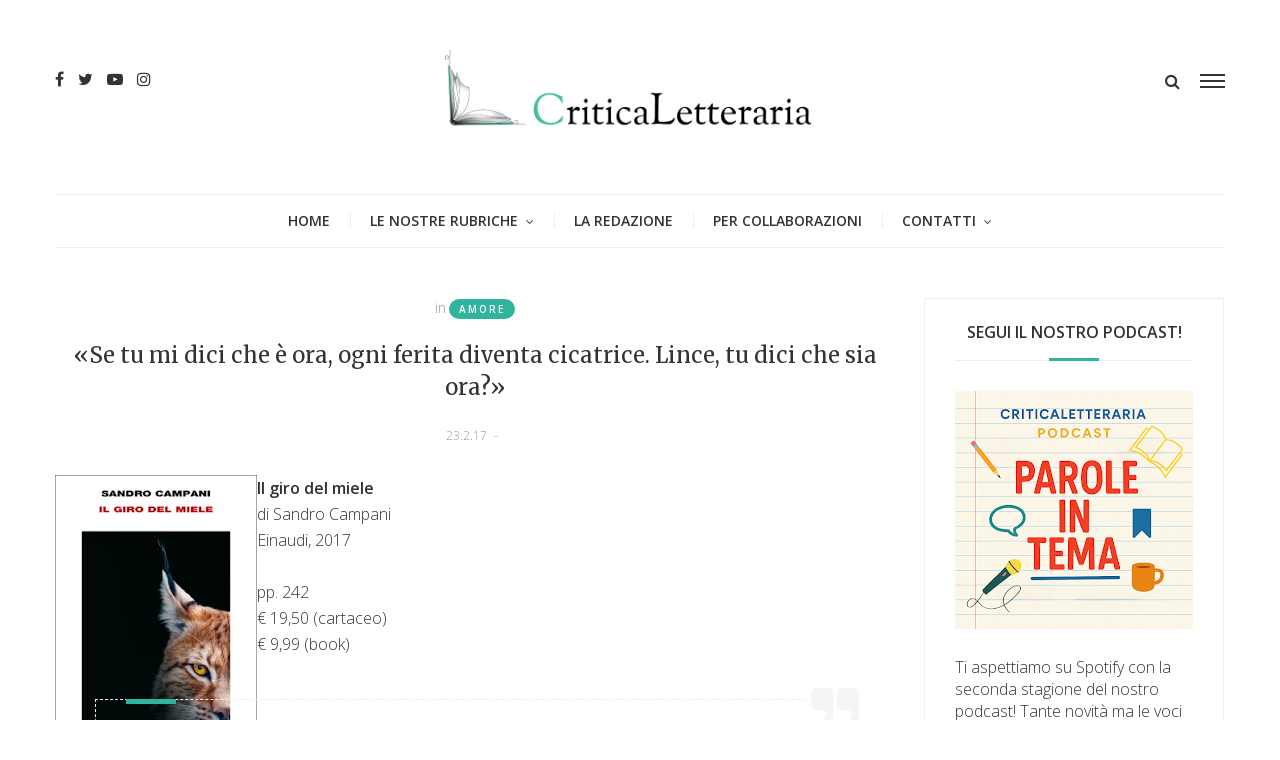

--- FILE ---
content_type: text/html; charset=utf-8
request_url: https://www.google.com/recaptcha/api2/aframe
body_size: 267
content:
<!DOCTYPE HTML><html><head><meta http-equiv="content-type" content="text/html; charset=UTF-8"></head><body><script nonce="DwE1nzvgrJS1cut_BP8Kqw">/** Anti-fraud and anti-abuse applications only. See google.com/recaptcha */ try{var clients={'sodar':'https://pagead2.googlesyndication.com/pagead/sodar?'};window.addEventListener("message",function(a){try{if(a.source===window.parent){var b=JSON.parse(a.data);var c=clients[b['id']];if(c){var d=document.createElement('img');d.src=c+b['params']+'&rc='+(localStorage.getItem("rc::a")?sessionStorage.getItem("rc::b"):"");window.document.body.appendChild(d);sessionStorage.setItem("rc::e",parseInt(sessionStorage.getItem("rc::e")||0)+1);localStorage.setItem("rc::h",'1769037644609');}}}catch(b){}});window.parent.postMessage("_grecaptcha_ready", "*");}catch(b){}</script></body></html>

--- FILE ---
content_type: text/javascript; charset=UTF-8
request_url: https://www.criticaletteraria.org/feeds/posts/default/-/solitudine%20e%20disagi%20sociali?alt=json-in-script&max-results=3&callback=jQuery21405834754186921038_1769037640857&_=1769037640858
body_size: 100355
content:
// API callback
jQuery21405834754186921038_1769037640857({"version":"1.0","encoding":"UTF-8","feed":{"xmlns":"http://www.w3.org/2005/Atom","xmlns$openSearch":"http://a9.com/-/spec/opensearchrss/1.0/","xmlns$blogger":"http://schemas.google.com/blogger/2008","xmlns$georss":"http://www.georss.org/georss","xmlns$gd":"http://schemas.google.com/g/2005","xmlns$thr":"http://purl.org/syndication/thread/1.0","id":{"$t":"tag:blogger.com,1999:blog-565413758766222536"},"updated":{"$t":"2026-01-21T21:06:16.098+01:00"},"category":[{"term":"#recensione"},{"term":"Gloria M. Ghioni"},{"term":"romanzo"},{"term":"Carolina Pernigo"},{"term":"Mondadori"},{"term":"Debora Lambruschini"},{"term":"Autori contemporanei"},{"term":"studi e saggi"},{"term":"Feltrinelli"},{"term":"intervista"},{"term":"recensione"},{"term":"Cecilia Mariani"},{"term":"Giulia Pretta"},{"term":"Einaudi"},{"term":"Libri italiani"},{"term":"#CriticaNera"},{"term":"Claudia Consoli"},{"term":"Editore Einaudi"},{"term":"David Valentini"},{"term":"amore"},{"term":"Bompiani"},{"term":"Adelphi"},{"term":"Samantha Viva"},{"term":"Fazi Editore"},{"term":"D'addetta Deborah"},{"term":"romanzo di formazione"},{"term":"#PagineCritiche"},{"term":"letteratura contemporanea"},{"term":"PagineCritiche"},{"term":"invito alla lettura"},{"term":"letteratura americana"},{"term":"edizioni e\/o"},{"term":"La Nave Di Teseo"},{"term":"Poesia"},{"term":"CriticaLibera"},{"term":"arte"},{"term":"CritiCOMICS"},{"term":"noir"},{"term":"letteratura italiana contemporanea"},{"term":"Pillole di autore"},{"term":"saggio"},{"term":"Neri Pozza"},{"term":"raccolta di racconti"},{"term":"thriller"},{"term":"Valentina Zinnà"},{"term":"Federica Privitera"},{"term":"da leggere"},{"term":"letteratura francese"},{"term":"racconti"},{"term":"Libri stranieri"},{"term":"Marco Caneschi"},{"term":"Marianna Inserra"},{"term":"Mattia Nesto"},{"term":"graphic novel"},{"term":"letteratura italiana"},{"term":"#romanzo"},{"term":"giallo"},{"term":"consigli"},{"term":"storia"},{"term":"Sabrina Miglio"},{"term":"Bao Publishing"},{"term":"Ilaria Pocaforza"},{"term":"evento"},{"term":"poesia contemporanea"},{"term":"criticARTe"},{"term":"L'ippocampo"},{"term":"Secondo Novecento"},{"term":"letteratura inglese"},{"term":"scrittori emergenti"},{"term":"Milano"},{"term":"bestseller"},{"term":"romanzo storico"},{"term":"Laura Ingallinella"},{"term":"biografia"},{"term":"Deborah Donato"},{"term":"Editore Guanda"},{"term":"Marsilio"},{"term":"nuove proposte"},{"term":"Stefano Crivelli"},{"term":"romanzo familiare"},{"term":"Marta Olivi"},{"term":"consigli di lettura"},{"term":"letteratura straniera"},{"term":"Editore Neri Pozza"},{"term":"Rizzoli"},{"term":"Garzanti"},{"term":"libri illustrati"},{"term":"saggistica"},{"term":"scrittori in ascolto"},{"term":"Primo Novecento"},{"term":"memoir"},{"term":"adolescenza"},{"term":"classici contemporanei"},{"term":"seconda guerra mondiale"},{"term":"#LectorInFabula"},{"term":"Editore Rizzoli"},{"term":"filosofia"},{"term":"Feltrinelli Editore"},{"term":"elena arzani"},{"term":"narrativa contemporanea"},{"term":"Fazi"},{"term":"NN Editore"},{"term":"femminismo"},{"term":"#criticomics"},{"term":"Alessio Piras"},{"term":"donne"},{"term":"RileggiamoConVoi"},{"term":"Patrizia Poli"},{"term":"Musica"},{"term":"critica letteraria"},{"term":"Giada Marzocchi"},{"term":"Iperborea"},{"term":"Serena Alessi"},{"term":"coppia e famiglia"},{"term":"romanzo contemporaneo"},{"term":"giappone"},{"term":"Ponte Alle Grazie"},{"term":"#PercorsiCritici"},{"term":"Lorena Bruno"},{"term":"CriticaNera"},{"term":"Editore Garzanti"},{"term":"Bollati Boringhieri"},{"term":"Il Saggiatore"},{"term":"Paolo Mantioni"},{"term":"Roma"},{"term":"Letteratura"},{"term":"diario"},{"term":"amicizia"},{"term":"edizioni clichy"},{"term":"narrativa"},{"term":"sardegna"},{"term":"solitudine e disagi sociali"},{"term":"Minimum fax"},{"term":"Editore Marsilio"},{"term":"Mariangela Lando"},{"term":"ironia e satira"},{"term":"letteratura statunitense"},{"term":"cinema"},{"term":"famiglia"},{"term":"autobiografia"},{"term":"malattia"},{"term":"#invitoallalettura"},{"term":"Isabella Corrado"},{"term":"romanzi contemporanei"},{"term":"#raccoltadiracconti"},{"term":"fotografia"},{"term":"#saggio"},{"term":"Editore Longanesi"},{"term":"morte"},{"term":"CritiCINEMA"},{"term":"Editori in ascolto"},{"term":"Nicola Biasio"},{"term":"Daniele Scalese"},{"term":"Il Mulino"},{"term":"Laterza"},{"term":"Nicola Campostori"},{"term":"distopia"},{"term":"fantasy"},{"term":"libro e film"},{"term":"religione"},{"term":"Fumetto"},{"term":"Giulia Marziali"},{"term":"#SpecialeSCUOLA"},{"term":"Alessandra Liscia"},{"term":"classici imperdibili"},{"term":"#vivasheherazade"},{"term":"Editrice Nord"},{"term":"teatro"},{"term":"Carla Casazza"},{"term":"Giunti editore"},{"term":"Harper Collins"},{"term":"mostra"},{"term":"il salotto"},{"term":"narrativa italiana contemporanea"},{"term":"young adult"},{"term":"editoria"},{"term":"#criticarte"},{"term":"Martina Pagano"},{"term":"Olga Brandonisio"},{"term":"eventi"},{"term":"Barbara Merendoni"},{"term":"Elena Sassi"},{"term":"Fandango Libri"},{"term":"guerra"},{"term":"saggi"},{"term":"scuola"},{"term":"Editore Sellerio"},{"term":"Fandango"},{"term":"Grazia Deledda"},{"term":"Premio Nobel"},{"term":"classici"},{"term":"Edizioni Adelphi"},{"term":"Guanda"},{"term":"Michela La Grotteria"},{"term":"horror"},{"term":"Longanesi"},{"term":"Adriano Morea"},{"term":"Bao"},{"term":"Dario Orphée"},{"term":"Politica"},{"term":"maternità"},{"term":"Nottetempo"},{"term":"racconto"},{"term":"relazioni di coppia"},{"term":"La nuova frontiera"},{"term":"Oscar Mondadori"},{"term":"Sicilia"},{"term":"prima guerra mondiale"},{"term":"scrittori esordienti"},{"term":"viaggio"},{"term":"66thand2nd"},{"term":"Elena Sizana"},{"term":"Hop! edizioni"},{"term":"Natale"},{"term":"Parigi"},{"term":"cronaca"},{"term":"DeA Planeta"},{"term":"Editori Laterza"},{"term":"#intervista"},{"term":"#paginedigrazia"},{"term":"Clichy"},{"term":"Francesca Romana Genoviva"},{"term":"Napoli"},{"term":"letteratura russa"},{"term":"psicologia"},{"term":"Edizioni Laterza"},{"term":"Serena Palmese"},{"term":"Silvia Papa"},{"term":"giornalismo"},{"term":"società e politica"},{"term":"#CritiMusica"},{"term":"#consiglidilettura"},{"term":"Elliot Edizioni"},{"term":"Pavia"},{"term":"biografia illustrata"},{"term":"Arnoldo Mondadori"},{"term":"CriticCOMICS"},{"term":"Editore marcos y marcos"},{"term":"Giunti"},{"term":"Italo Calvino"},{"term":"fantascienza"},{"term":"romanzo autobiografico"},{"term":"Centauria"},{"term":"#CriticaLibera"},{"term":"Ilisso"},{"term":"Lidia Tecchiati"},{"term":"Matteo Contin"},{"term":"Scrittrici"},{"term":"ironia"},{"term":"letteratura giapponese"},{"term":"lutto"},{"term":"narrativa italiana"},{"term":"Edizioni Iperborea"},{"term":"Fumetti"},{"term":"Pietro Russo"},{"term":"fabio mercanti"},{"term":"festival"},{"term":"moda"},{"term":"novità"},{"term":"razzismo"},{"term":"reportage"},{"term":"romanzo breve"},{"term":"Editore Il Saggiatore"},{"term":"Federica Cracchiolo"},{"term":"Gabriele Tanda"},{"term":"Ilaria Batassa"},{"term":"Ilisso editore"},{"term":"L'ippocampo edizioni"},{"term":"omosessualità"},{"term":"#audiolibro"},{"term":"Fumetto italiano"},{"term":"Premio Strega"},{"term":"infanzia"},{"term":"natura"},{"term":"shoah"},{"term":"#RileggiamoConVoi"},{"term":"Arte contemporanea"},{"term":"Rosatea Poli"},{"term":"SEM"},{"term":"Sonzogno"},{"term":"fascismo"},{"term":"pittura"},{"term":"sesso"},{"term":"add editore"},{"term":"incontri"},{"term":"libro illustrato"},{"term":"mistero"},{"term":"nazismo"},{"term":"Editore Giulio Perrone"},{"term":"america"},{"term":"coppia e relazioni"},{"term":"letteratura erotica"},{"term":"Marsilio editore"},{"term":"Rodolfo Monacelli"},{"term":"montagna"},{"term":"romanzo d'amore"},{"term":"#IlSalotto"},{"term":"#libriillustrati"},{"term":"#recensioni"},{"term":"Cristina Luisa Coronelli"},{"term":"Luca Pantarotto"},{"term":"Manga"},{"term":"autori d'ottocento"},{"term":"classici stranieri"},{"term":"ebraismo"},{"term":"saga familiare"},{"term":"Edizioni Piemme"},{"term":"Edizioni Voland"},{"term":"Eva Maria"},{"term":"animali"},{"term":"letteratura francese contemporanea"},{"term":"letteratura spagnola"},{"term":"memoria"},{"term":"traduzione"},{"term":"#libroillustrato"},{"term":"A. Dario Greco"},{"term":"Davide Castiglione"},{"term":"Editore Salani"},{"term":"HarperCollins"},{"term":"Maria Teresa Rovitto"},{"term":"ebook"},{"term":"eros thanatos"},{"term":"esordio"},{"term":"letteratura tedesca"},{"term":"romanzo d'esordio"},{"term":"sport"},{"term":"Casa Editrice Nord"},{"term":"Editore Fazi"},{"term":"Letteratura per ragazzi"},{"term":"Piero Fadda"},{"term":"editoria digitale"},{"term":"matrimonio"},{"term":"romanzo di esordio"},{"term":"social network"},{"term":"thriller psicologico"},{"term":"violenza"},{"term":"Antonio Iannone"},{"term":"Editore Nottetempo"},{"term":"Marco Adornetto"},{"term":"Marco Giorgerini"},{"term":"Medioevo"},{"term":"Utopia"},{"term":"attualità"},{"term":"favola"},{"term":"marcos y marcos"},{"term":"Editore Laterza"},{"term":"Giornata della Memoria"},{"term":"Londra"},{"term":"Marcel Proust"},{"term":"Nike Gagliardi"},{"term":"Racconti edizioni"},{"term":"Resistenza"},{"term":"Virginia Woolf"},{"term":"calcio"},{"term":"film"},{"term":"filosofia e politica"},{"term":"#Scrittoriinascolto"},{"term":"BUR"},{"term":"Carlotta Lini"},{"term":"Giuseppe Novella"},{"term":"Peter"},{"term":"cultura"},{"term":"i dimenticati"},{"term":"letteratura di viaggio"},{"term":"malattia mentale"},{"term":"primo romanzo"},{"term":"saga"},{"term":"#youngadult"},{"term":"Ambiente"},{"term":"Francesca Fiorletta"},{"term":"Lucrezia Bivona"},{"term":"Riccardo Raimondo"},{"term":"Solferino"},{"term":"baopublishing"},{"term":"economia"},{"term":"fiaba"},{"term":"letteratura per l'infanzia"},{"term":"letteratura sudamericana"},{"term":"libri di viaggio"},{"term":"libri sotto l'ombrellone"},{"term":"mafia"},{"term":"Corbaccio"},{"term":"Editore Donzelli"},{"term":"Elisa Pardi"},{"term":"Italia"},{"term":"Jane Austen"},{"term":"Matteo Cardillo"},{"term":"romanzo corale"},{"term":"romanzo psicologico"},{"term":"Alessia Martoni"},{"term":"Francesco Bonomo"},{"term":"Giorgio Pozzessere"},{"term":"Identità"},{"term":"cronache"},{"term":"cucina"},{"term":"formazione"},{"term":"letteratura femminile"},{"term":"metaletteratura"},{"term":"presentazioni"},{"term":"racconto e romanzo fantastico"},{"term":"realismo magico"},{"term":"storia antica"},{"term":"storia contemporanea"},{"term":"Bologna"},{"term":"E\/O"},{"term":"Emiliano Zappalà"},{"term":"Fulvio Caporale"},{"term":"Georges Simenon"},{"term":"Leonardo Sciascia"},{"term":"Lettere"},{"term":"Salone Internazionale del Libro"},{"term":"autofiction"},{"term":"dante alighieri"},{"term":"epistolario"},{"term":"investigazione"},{"term":"letteratura anglosassone"},{"term":"letteratura irlandese"},{"term":"storia e religione"},{"term":"#Criticinema"},{"term":"Astoria"},{"term":"Erri De Luca"},{"term":"Feltrinelli Comics"},{"term":"Manuale"},{"term":"Neo Edizioni"},{"term":"Paolo Di Paolo"},{"term":"Racconti brevi"},{"term":"Sessualità"},{"term":"Silvia Surano"},{"term":"Utet"},{"term":"cibo"},{"term":"condizione femminile"},{"term":"ecologia"},{"term":"letteratura sarda"},{"term":"memorie"},{"term":"michela murgia"},{"term":"mitologia"},{"term":"relazioni"},{"term":"scienza"},{"term":"vecchiaia"},{"term":"#LibrinTrincea"},{"term":"#TreQuarti14"},{"term":"Alessia Gazzola"},{"term":"Barbara Nicoletti"},{"term":"Darkside"},{"term":"Lucia Salvati"},{"term":"Manuela Cortesi"},{"term":"Messico"},{"term":"New York"},{"term":"Premio Pulitzer"},{"term":"avventura"},{"term":"inchiesta"},{"term":"incontro"},{"term":"letteratura inglese contemporanea"},{"term":"pillole d'autore"},{"term":"romanzi italiani"},{"term":"romanzo noir"},{"term":"trilogia"},{"term":"#EditoriInAscolto"},{"term":"#Strega13"},{"term":"Adelphi Edizioni"},{"term":"Cina"},{"term":"Editore Frassinelli"},{"term":"Emmanuel Carrère"},{"term":"Francia"},{"term":"Fratelli Frilli Editore"},{"term":"Inghilterra"},{"term":"Russia"},{"term":"Sellerio"},{"term":"Umberto Eco"},{"term":"autori italiani"},{"term":"biografie"},{"term":"donna"},{"term":"gotico"},{"term":"illustrazioni"},{"term":"indagine"},{"term":"insegnamento"},{"term":"lavoro"},{"term":"letteratura nordica"},{"term":"letteratura scandinava"},{"term":"libro d'esordio"},{"term":"linguistica"},{"term":"madri e figli"},{"term":"racconto lungo"},{"term":"ricordi"},{"term":"romanzo biografico"},{"term":"Africa"},{"term":"Arianna Di Fratta"},{"term":"Dopoguerra"},{"term":"Festival letterari"},{"term":"Il Mulino editore"},{"term":"Islanda"},{"term":"NNEditore"},{"term":"Philip Roth"},{"term":"Sperling\u0026Kupfer"},{"term":"Storia romana"},{"term":"Torino"},{"term":"Tre60"},{"term":"William Shakespeare"},{"term":"architettura"},{"term":"delusioni e bocciature"},{"term":"letteratura americana contemporanea"},{"term":"libri fotografici"},{"term":"libri per bambini"},{"term":"romanzo poliziesco"},{"term":"serie tv"},{"term":"sociologia"},{"term":"umorismo"},{"term":"Castelvecchi"},{"term":"Edizioni Sur"},{"term":"Eugenio Montale"},{"term":"Francesca Cioce"},{"term":"Odoya"},{"term":"antologia"},{"term":"droga"},{"term":"genitori e figli"},{"term":"immigrazione"},{"term":"letteratura siciliana"},{"term":"madre e figlia"},{"term":"narrativa americana contemporanea"},{"term":"rapporti familiari"},{"term":"relazione di coppia"},{"term":"solitudine"},{"term":"#UnLibroPerLAvvento"},{"term":"#giornatadellamemoria"},{"term":"Albert Camus"},{"term":"Alessandra Paganardi"},{"term":"Antonio Tabucchi"},{"term":"Baldini \u0026 Castoldi"},{"term":"Caterina Incerti"},{"term":"Economica Laterza"},{"term":"Giulio Einaudi Editore"},{"term":"Ippocampo"},{"term":"Medicina"},{"term":"Nomos Edizioni"},{"term":"candidato al Premio Strega"},{"term":"critica sociale"},{"term":"educazione"},{"term":"estate"},{"term":"fantasmi"},{"term":"gialli"},{"term":"illustrazione"},{"term":"libri sotto l'albero"},{"term":"narrativa americana"},{"term":"padri"},{"term":"pamphlet"},{"term":"poliziesco"},{"term":"storia d'amore"},{"term":"violenza sulle donne"},{"term":"Alberto Moravia"},{"term":"Alessandro Baricco"},{"term":"Alessandro De Cesaris"},{"term":"Alessandro Polidoro Editore"},{"term":"Black Coffee"},{"term":"Dino Buzzati"},{"term":"Elide Stagnetti"},{"term":"Fabio Bartolomei"},{"term":"Firenze"},{"term":"Gianrico Carofiglio"},{"term":"Giovanni Barracco"},{"term":"Irlanda"},{"term":"Letteratura ispanoamericana"},{"term":"Libreria"},{"term":"Longanesi editore"},{"term":"Mattia  Nesto"},{"term":"Maurizio De Giovanni"},{"term":"Pier Paolo Pasolini"},{"term":"Premio Calvino"},{"term":"Rinascimento"},{"term":"Società"},{"term":"Utopia editore"},{"term":"Venezia"},{"term":"audiolibri"},{"term":"bullismo"},{"term":"candidato al Premio Strega 2024"},{"term":"conflitti famigliari"},{"term":"depressione"},{"term":"e\/o edizioni"},{"term":"editoria indipendente"},{"term":"lettura"},{"term":"magia"},{"term":"migrazione"},{"term":"più libri più liberi"},{"term":"romanzo  storico"},{"term":"romanzo famigliare"},{"term":"Alter ego edizioni"},{"term":"Atlantide Edizioni"},{"term":"Blackie Edizioni"},{"term":"Canada"},{"term":"Castelvecchi Editore"},{"term":"Catania"},{"term":"DeA"},{"term":"Editore Ponte alle Grazie"},{"term":"Editori Bollati Boringhieri"},{"term":"Edizioni Bompiani"},{"term":"Elena Ferrante"},{"term":"Franco Cesati editore"},{"term":"Giulio Perrone editore"},{"term":"Ippocampo edizioni"},{"term":"L'ippocampo editore"},{"term":"Neri Pozza Editore"},{"term":"Piemme"},{"term":"Romana Petri"},{"term":"Salani"},{"term":"Vanni Santoni"},{"term":"autori stranieri"},{"term":"candidato al Premio Strega 2023"},{"term":"diario di viaggio"},{"term":"disabilità"},{"term":"edizioni solferino"},{"term":"emigrazione"},{"term":"etica"},{"term":"geografia"},{"term":"romanzo umoristico"},{"term":"scrittori italiani"},{"term":"short story"},{"term":"suicidio"},{"term":"tecnologia"},{"term":"tecnologia e informatica"},{"term":"#LibriSottoLAlbero"},{"term":"#PilloleD'Autore"},{"term":"#noir"},{"term":"Blu Atlantide"},{"term":"Brasile"},{"term":"Coconino Press"},{"term":"CriticaLetteraria"},{"term":"Editore Mondadori"},{"term":"Edizioni Neo."},{"term":"Elliot"},{"term":"Federica Malara"},{"term":"Federico Baccomo"},{"term":"Gesualdo Bufalino"},{"term":"India"},{"term":"Irene Pazzaglia"},{"term":"J.R.R. Tolkien"},{"term":"Jorge Luis Borges"},{"term":"Premio Campiello"},{"term":"Ronzani editore"},{"term":"Stefano Benni"},{"term":"Storia dell'Arte"},{"term":"Utet Libri"},{"term":"Valeria Inguaggiato"},{"term":"arte moderna"},{"term":"comicità"},{"term":"crescita"},{"term":"crisi economica"},{"term":"design"},{"term":"femminicidio"},{"term":"fiabe"},{"term":"fiction"},{"term":"il nostro 2017 da lettori"},{"term":"letteratura e musica"},{"term":"libri"},{"term":"mondadori editore"},{"term":"omicidio"},{"term":"padri e figli"},{"term":"paolo nori"},{"term":"psicanalisi"},{"term":"romanzi"},{"term":"scrittura"},{"term":"terrorismo"},{"term":"#Strega17"},{"term":"#Strega20"},{"term":"#criticcomics"},{"term":"Alter Ego"},{"term":"Andrea Vitali"},{"term":"Anoressia"},{"term":"Augusto Petruzzi"},{"term":"Camilla Elleboro"},{"term":"Charles Dickens"},{"term":"Dacia Maraini"},{"term":"Donato Carrisi"},{"term":"Editore Adelphi"},{"term":"Edizioni Nomos"},{"term":"Europa"},{"term":"Festival della letteratura di Mantova"},{"term":"Germania"},{"term":"Giuseppe Savarino"},{"term":"Keller editore"},{"term":"Las Vegas Edizioni"},{"term":"Marcello Fois"},{"term":"Mauro Covacich"},{"term":"Mercurio Books"},{"term":"Michele Rainone"},{"term":"Odissea"},{"term":"Sara Rattaro"},{"term":"Sonzogno editore"},{"term":"Speciale Meridiani"},{"term":"SpecialeSCUOLA 2019"},{"term":"Sur"},{"term":"Turchia"},{"term":"Zerocalcare"},{"term":"antropologia"},{"term":"autori sardi"},{"term":"autori vari"},{"term":"capitalismo"},{"term":"cesare pavese"},{"term":"comunicazione"},{"term":"conflitto arabo-israeliano"},{"term":"convegno"},{"term":"genitori"},{"term":"letteratura ebraica"},{"term":"madri e figlie"},{"term":"margaret atwood"},{"term":"per aspera ad astra"},{"term":"postmoderno"},{"term":"provincia"},{"term":"queer"},{"term":"racconto di viaggio"},{"term":"romanzo epistolare"},{"term":"romanzo per ragazzi"},{"term":"saggio storico"},{"term":"sogni"},{"term":"sogno"},{"term":"sorelle"},{"term":"storia medievale"},{"term":"tradimento"},{"term":"#FFF2015"},{"term":"#LibriSottoLOmbrellone"},{"term":"#Strega21"},{"term":"#festadelpapà"},{"term":"Armillaria"},{"term":"Daniel Pennac"},{"term":"Edizioni BeccoGiallo"},{"term":"Flavia Catena"},{"term":"Friedrich Dürrenmatt"},{"term":"Ian McEwan"},{"term":"Isabel Allende"},{"term":"L'Orma Editore"},{"term":"Luisa Roberto"},{"term":"Marco Missiroli"},{"term":"Marsilio Editori"},{"term":"Massimo Carlotto"},{"term":"Ottocento"},{"term":"Palermo"},{"term":"Paolo Cognetti"},{"term":"Paolo Giordano"},{"term":"Pierre Lemaitre"},{"term":"TerraRossa"},{"term":"Vittoria D. Raimondi"},{"term":"amicizia femminile"},{"term":"andrea camilleri"},{"term":"anni di piombo"},{"term":"anni sessanta"},{"term":"biografia romanzata"},{"term":"candidato al Premio Strega 2019"},{"term":"candidato al Premio Strega 2022"},{"term":"catalogo"},{"term":"classici da riscoprire"},{"term":"fashion"},{"term":"fratelli"},{"term":"fumetto giapponese"},{"term":"hard boiled"},{"term":"internet"},{"term":"istruzione"},{"term":"letteratura afroamericana"},{"term":"letteratura angloamericana"},{"term":"letteratura cilena"},{"term":"letteratura israeliana"},{"term":"letteratura messicana"},{"term":"libri per ragazzi"},{"term":"mare"},{"term":"morte e lutto"},{"term":"mostra di fotografia"},{"term":"pidgin edizioni"},{"term":"rapporti di coppia"},{"term":"rinascita"},{"term":"scrittori"},{"term":"sperimentale"},{"term":"storia dell'editoria"},{"term":"storia delle donne"},{"term":"testimonianze"},{"term":"western"},{"term":"#SalTo24"},{"term":"#Strega18"},{"term":"Ago Edizioni"},{"term":"Alessandro Piperno"},{"term":"Alfonso Maria Petrosino"},{"term":"Andrea De Carlo"},{"term":"Antonio Moresco"},{"term":"Bookcity"},{"term":"Carcere"},{"term":"Chiara Gamberale"},{"term":"Corinna Angelucci"},{"term":"Covid-19"},{"term":"David Grossman"},{"term":"Elio Vittorini"},{"term":"Elizabeth Jane Howard"},{"term":"Elizabeth Strout"},{"term":"Fandango editore"},{"term":"Franco Faggiani"},{"term":"Fëdor Dostoevskij"},{"term":"Gabriele d'Annunzio"},{"term":"Giacomo Leopardi"},{"term":"Islam"},{"term":"Israele"},{"term":"Johan \u0026 Levi"},{"term":"Leonardo D'Isanto"},{"term":"Meridiani Mondadori"},{"term":"Mimesis Edizioni"},{"term":"Nadia Terranova"},{"term":"Nick Hornby"},{"term":"Novecento"},{"term":"Palestina"},{"term":"Stephen King"},{"term":"Tlon"},{"term":"Vladimir Nabokov"},{"term":"amore e ossessione"},{"term":"apocalisse"},{"term":"bibliofilia"},{"term":"citazioni"},{"term":"colonialismo"},{"term":"comunismo"},{"term":"costume"},{"term":"desiderio"},{"term":"divina commedia"},{"term":"edizioni Jo March"},{"term":"figlie e madri"},{"term":"folklore"},{"term":"guida di viaggio"},{"term":"ilSaggiatore"},{"term":"indagini"},{"term":"interviste"},{"term":"letteratura africana"},{"term":"letteratura canadese"},{"term":"letteratura postcoloniale"},{"term":"mitologia greca"},{"term":"omicidi"},{"term":"pandemia"},{"term":"paternità"},{"term":"patriarcato"},{"term":"romanzo distopico"},{"term":"viaggi"},{"term":"#SalTo19"},{"term":"#poesia"},{"term":"8tto Edizioni"},{"term":"Alessia Alfonsi"},{"term":"Annie Ernaux"},{"term":"Auschwitz"},{"term":"BeccoGiallo"},{"term":"Berlino"},{"term":"Cuba"},{"term":"De Agostini"},{"term":"DeAgostini"},{"term":"Donzelli"},{"term":"Editori Newton Compton"},{"term":"Edizioni Neo"},{"term":"Edizioni Tlon"},{"term":"Elizabeth Gaskell"},{"term":"Franz Kafka"},{"term":"Gender Studies"},{"term":"Genova"},{"term":"Giorgio Scerbanenco"},{"term":"Giovanni Verga"},{"term":"Haruki Murakami"},{"term":"Impressionismo"},{"term":"Irène Némirovsky"},{"term":"Kleiner Flug"},{"term":"Kurt Vonnegut"},{"term":"L'Allieva"},{"term":"Laura Rinaldi"},{"term":"Luigi Malerba"},{"term":"Martina Fiore"},{"term":"Nutrimenti"},{"term":"Paolo Zardi"},{"term":"Patrizia Valduga"},{"term":"Pulitzer"},{"term":"Roberto Saviano"},{"term":"Sacha Naspini"},{"term":"Sandro Veronesi"},{"term":"Secondo Ottocento"},{"term":"Shirley Jackson"},{"term":"Silvio Raffo"},{"term":"Siria"},{"term":"Skira"},{"term":"Società Editrice Milanese"},{"term":"Terrarossa edizioni"},{"term":"Tunué"},{"term":"Università"},{"term":"Voland"},{"term":"Wu Ming"},{"term":"Zadie Smith"},{"term":"addio"},{"term":"adelphi editore"},{"term":"alice basso"},{"term":"amore e morte"},{"term":"anniversario"},{"term":"autore esordiente"},{"term":"bambini"},{"term":"black history month"},{"term":"botanica"},{"term":"camorra"},{"term":"censura"},{"term":"chick lit"},{"term":"erotismo"},{"term":"figli"},{"term":"fratelli e sorelle"},{"term":"fumetto francese"},{"term":"giovani"},{"term":"giustizia"},{"term":"halloween"},{"term":"identità di genere"},{"term":"jazz"},{"term":"leggere"},{"term":"letteratura del novecento"},{"term":"letteratura distopica"},{"term":"letteratura fantastica"},{"term":"letteratura portoghese"},{"term":"libro"},{"term":"lorenza tonani"},{"term":"manuale di scrittura"},{"term":"narrativa straniera"},{"term":"non fiction"},{"term":"novella"},{"term":"olocausto"},{"term":"pidgin"},{"term":"raccolta poetica"},{"term":"riscritture"},{"term":"vietnam"},{"term":"#FestLet"},{"term":"#Strega16"},{"term":"#cronaca"},{"term":"Agatha Christie"},{"term":"Alessandro Barbero"},{"term":"Alessandro D'Avenia"},{"term":"Aliberti compagnia editoriale"},{"term":"Alida Airaghi"},{"term":"Aìsara Edizioni"},{"term":"Cagliari"},{"term":"Chiara Moscardelli"},{"term":"Chiarelettere"},{"term":"Corriere della Sera"},{"term":"Daniele Mencarelli"},{"term":"Dario Crapanzano"},{"term":"Davide Rondoni"},{"term":"Don Winslow"},{"term":"Editore Skira"},{"term":"Editori"},{"term":"Emilio Fabio Torsello"},{"term":"Ernest Hemingway"},{"term":"Esistenzialismo"},{"term":"Fabio Genovesi"},{"term":"Fantastico"},{"term":"Favole"},{"term":"Festa della donna"},{"term":"Francesco Petrarca"},{"term":"GialloSvezia"},{"term":"Giorgio Manganelli"},{"term":"Giuseppe Tomasi di Lampedusa"},{"term":"Graphofeel Edizioni"},{"term":"IlMulino"},{"term":"Jón Kalman Stefánsson"},{"term":"Loredana Limone"},{"term":"Louisa May Alcott"},{"term":"Luca Bianchini"},{"term":"Mary Shelley"},{"term":"Massimo Recalcati"},{"term":"Medioriente"},{"term":"Michela Marzano"},{"term":"Milena Agus"},{"term":"Narratori Feltrinelli"},{"term":"Newton Compton Editori"},{"term":"Nicola Lecca"},{"term":"Norvegia"},{"term":"Omero"},{"term":"Paesi Baschi"},{"term":"Paola Mastrocola"},{"term":"Pessime idee"},{"term":"Peter Cameron"},{"term":"Prehistorica"},{"term":"Puntoacapo Editrice"},{"term":"Quodlibet"},{"term":"Risorgimento"},{"term":"Rossella Lacedra"},{"term":"SURREALISMO"},{"term":"Spagna"},{"term":"TEA"},{"term":"Tommaso Landolfi"},{"term":"Toscana"},{"term":"Walter Siti"},{"term":"alimentazione"},{"term":"anteprima"},{"term":"audiolibro"},{"term":"colori"},{"term":"commedia"},{"term":"corpo"},{"term":"corpo femminile"},{"term":"dialetto"},{"term":"dittatura"},{"term":"dolore"},{"term":"donne e violenza"},{"term":"ebrei"},{"term":"esclusiva"},{"term":"età vittoriana"},{"term":"favola per adulti"},{"term":"follia"},{"term":"gatto"},{"term":"giardini"},{"term":"humor"},{"term":"letteratura nordamericana"},{"term":"lockdown"},{"term":"medicina legale"},{"term":"mito"},{"term":"paesaggio"},{"term":"passione"},{"term":"povertà"},{"term":"psichiatria"},{"term":"riscrittura"},{"term":"romanticismo"},{"term":"romanzo di viaggio"},{"term":"satira"},{"term":"scultura"},{"term":"storiografia"},{"term":"successo"},{"term":"televisione"},{"term":"testimonianza"},{"term":"vendetta"},{"term":"#SalTo25"},{"term":"#Strega15"},{"term":"#ioleggoperché"},{"term":"#metoo"},{"term":"#racconto"},{"term":"ANTIFASCISMO"},{"term":"Accento edizioni"},{"term":"Alessandro De Roma"},{"term":"Alice Allevi"},{"term":"Angelo Ricci"},{"term":"Antica Roma"},{"term":"Autodafé Edizioni"},{"term":"Banana Yoshimoto"},{"term":"Barbara D'Amen"},{"term":"Barta Edizioni"},{"term":"Bookabook"},{"term":"Cile"},{"term":"Claudia Durastanti"},{"term":"Comics"},{"term":"Cormac McCarthy"},{"term":"Costanza Bucci"},{"term":"David Foster Wallace"},{"term":"Don DeLillo"},{"term":"Editore Carocci"},{"term":"Editori indipendenti"},{"term":"Editrice Effequ"},{"term":"Edizioni Erickson"},{"term":"Edizioni Il Maestrale"},{"term":"Edizioni MonteRosa"},{"term":"Edoardo Albinati"},{"term":"Electa"},{"term":"Elsa Morante"},{"term":"Emanuele Trevi"},{"term":"Emons audiolibri"},{"term":"Enrico Brizzi"},{"term":"Eris edizioni"},{"term":"Festival Letteratura Milano"},{"term":"Flower edizioni"},{"term":"Franck Thilliez"},{"term":"Frassinelli"},{"term":"Frida Kahlo"},{"term":"Gabriel García Márquez"},{"term":"Gianluca Morozzi"},{"term":"Gordiano Lupi"},{"term":"Guendalina Middei"},{"term":"Herman Melville"},{"term":"Hollywood"},{"term":"Igiaba Scego"},{"term":"J.K. Rowling"},{"term":"James Ellroy"},{"term":"James Joyce"},{"term":"José Saramago"},{"term":"Julian Barnes"},{"term":"Kent Haruf"},{"term":"Lev Nikolaevic Tolstoj"},{"term":"Mantova"},{"term":"Margaret Mazzantini"},{"term":"Mario Desiati"},{"term":"Mattioli 1885"},{"term":"Mondadori ragazzi"},{"term":"NN"},{"term":"NR Edizioni"},{"term":"Natalia Ginzburg"},{"term":"Niccolò Ammaniti"},{"term":"Oscar Wilde"},{"term":"Paola Zannoner"},{"term":"Paolo Rumiz"},{"term":"Patrick McGrath"},{"term":"Primo Ottocento"},{"term":"Prospero editore"},{"term":"Riccardo Gazzaniga"},{"term":"Rizzoli Lizard"},{"term":"Roberto Cotroneo"},{"term":"Safarà editore"},{"term":"Società Editrice Fiorentina"},{"term":"Spy Story"},{"term":"Svezia"},{"term":"USA"},{"term":"Ucraina"},{"term":"Valeria Parrella"},{"term":"Viola Di Grado"},{"term":"Viviana Calabria"},{"term":"WoM edizioni"},{"term":"XS d'autore"},{"term":"abbandono"},{"term":"adolescenti"},{"term":"alberi"},{"term":"amore e violenza"},{"term":"amore omosessuale"},{"term":"archeologia"},{"term":"atlante"},{"term":"autori statunitensi"},{"term":"avventure"},{"term":"bellezza"},{"term":"cantautorato italiano"},{"term":"centenario prima guerra mondiale"},{"term":"città"},{"term":"collezionismo"},{"term":"cremona"},{"term":"crisi"},{"term":"cristianesimo"},{"term":"critica"},{"term":"danza"},{"term":"democrazia"},{"term":"dialogo"},{"term":"diritto"},{"term":"divulgazione scientifica"},{"term":"emarginazione"},{"term":"estetica"},{"term":"francesco piccolo"},{"term":"giallo estivo"},{"term":"inchiostronero"},{"term":"letteratura argentina"},{"term":"letteratura austriaca"},{"term":"letteratura di mare"},{"term":"letteratura greca"},{"term":"letteratura latinoamericana"},{"term":"letteratura sportiva"},{"term":"letteratura ungherese"},{"term":"lgbt"},{"term":"libertà"},{"term":"libri che parlano di libri"},{"term":"lingue e italianistica"},{"term":"memoriale"},{"term":"millennials"},{"term":"narrativa anglosassone"},{"term":"narrativa francese"},{"term":"novelle"},{"term":"novità Feltrinelli"},{"term":"oriente"},{"term":"ossessioni"},{"term":"padri e figlie"},{"term":"paura"},{"term":"precariato"},{"term":"primavera"},{"term":"prostituzione"},{"term":"raccolta di poesie"},{"term":"realismo"},{"term":"riflessioni"},{"term":"rivoluzione"},{"term":"romanzo saggio"},{"term":"scrittrici contemporanee"},{"term":"selfpublishing"},{"term":"social"},{"term":"storie"},{"term":"streghe"},{"term":"suspense"},{"term":"vita"},{"term":"#1963"},{"term":"#LibriFotografici"},{"term":"#PLPL18"},{"term":"#inchiostronero"},{"term":"#memoir"},{"term":"#pilloledautore"},{"term":"#pnlegge2014"},{"term":"#specialeCAMUS"},{"term":"2017"},{"term":"24 Ore Cultura"},{"term":"Alessandra Sarchi"},{"term":"Alice Mora"},{"term":"Amos Edizioni"},{"term":"Andrea Bajani"},{"term":"Andrea Gatto"},{"term":"Annarita Briganti"},{"term":"Antonio Scurati"},{"term":"Arianna Di Tomasso"},{"term":"Asia"},{"term":"Australia"},{"term":"Bianca Pitzorno"},{"term":"Bonfirraro Editore"},{"term":"Bret Easton Ellis"},{"term":"Bruno Morchio"},{"term":"Caravaggio"},{"term":"Carlo Emilio Gadda"},{"term":"Carolina Venturini"},{"term":"Cees Nooteboom"},{"term":"Charlotte Brontë"},{"term":"Chiara Frugoni"},{"term":"Colson Whitehead"},{"term":"Daria Bignardi"},{"term":"David Leavitt"},{"term":"Del Vecchio Editore"},{"term":"Disney"},{"term":"Domenico Starnone"},{"term":"Edgar Allan Poe"},{"term":"Edith Bruck"},{"term":"Edizioni Ensemble"},{"term":"Edizioni Il Foglio letterario"},{"term":"Eris"},{"term":"Fabrizio De Andrè"},{"term":"Fernando Aramburu"},{"term":"Ferragosto"},{"term":"Festival della narrativa francese"},{"term":"Festival letterario Wunderkammer"},{"term":"Frankenstein"},{"term":"Fratelli Grimm"},{"term":"Gaza"},{"term":"Giovannino Guareschi"},{"term":"Giulia Tardio"},{"term":"Giuseppe Berto"},{"term":"Giuseppe Paternò Raddusa"},{"term":"Goware"},{"term":"Guerra Civile Spagnola"},{"term":"Harry Potter"},{"term":"Howard Phillips Lovecraft"},{"term":"Ilaria Bernardini"},{"term":"IlariaPocaforza"},{"term":"Iran"},{"term":"John Williams"},{"term":"Ken Follett"},{"term":"La Lepre edizioni"},{"term":"Laura Imai Messina"},{"term":"Leonardo Da Vinci"},{"term":"Lia Levi"},{"term":"Lindau"},{"term":"Luca Ricci"},{"term":"Luis Sepúlveda"},{"term":"Mario Vargas Llosa"},{"term":"Michel Bussi"},{"term":"Michel Foucault"},{"term":"Milan Kundera"},{"term":"NeroRizzoli"},{"term":"Netflix"},{"term":"Nicola Lagioia"},{"term":"Oriana Fallaci"},{"term":"Paolo Malaguti"},{"term":"Paolo Sorrentino"},{"term":"Piergiorgio Pulixi"},{"term":"Piersandro Pallavicini"},{"term":"Premio Nobel Letteratura"},{"term":"Rai Uno"},{"term":"Reggio Emilia"},{"term":"Roberto Calasso"},{"term":"Romanzo giallo"},{"term":"Sellerio editore Palermo"},{"term":"Selma Lagerlöf"},{"term":"Sigmund Freud"},{"term":"Spiritualità"},{"term":"Stati Uniti"},{"term":"Stati uniti d'America"},{"term":"Storia Italiana"},{"term":"Storia Moderna"},{"term":"Thomas Mann"},{"term":"Tiziano Terzani"},{"term":"Tracy Chevalier"},{"term":"Valentina D'Urbano"},{"term":"Valerio Magrelli"},{"term":"Vera Gheno"},{"term":"Verismo"},{"term":"YA"},{"term":"Zygmunt Bauman"},{"term":"albi illustrati"},{"term":"autobiografia romanzata"},{"term":"autrice esordiente"},{"term":"denuncia"},{"term":"diritti delle donne"},{"term":"disegno"},{"term":"dracula"},{"term":"effequ"},{"term":"esordio letterario"},{"term":"fallimento"},{"term":"festa della mamma"},{"term":"fiaba per adulti"},{"term":"fiori"},{"term":"fisica"},{"term":"fuga"},{"term":"giallo nordico"},{"term":"graphic biography"},{"term":"illustrato"},{"term":"italo svevo"},{"term":"letteratura contemporanea francese"},{"term":"letteratura gotica"},{"term":"letteratura latina"},{"term":"letteratura norvegese"},{"term":"letteratura palestinese"},{"term":"letteratura rosa"},{"term":"letteratura spagnola contemporanea"},{"term":"letteratura svedese"},{"term":"lgbtqia+"},{"term":"libro e teatro"},{"term":"libro fotografico"},{"term":"lingua italiana"},{"term":"mistery"},{"term":"narrativa giapponese"},{"term":"nostalgia"},{"term":"nuove uscite"},{"term":"occhidinotte"},{"term":"periferia"},{"term":"piccola editoria"},{"term":"poesia italiana"},{"term":"poesie"},{"term":"psicoanalisi"},{"term":"radio"},{"term":"rapporti famigliari"},{"term":"realtà"},{"term":"recensioni"},{"term":"rivista"},{"term":"romanzo a fumetti"},{"term":"saga Cazalet"},{"term":"saggio italiano"},{"term":"saggistica femminista"},{"term":"segreti"},{"term":"sperling \u0026 kupfer"},{"term":"storia d'Italia"},{"term":"storia vera"},{"term":"turismo"},{"term":"verità"},{"term":"violenza di genere"},{"term":"violenza domestica"},{"term":"#CritcARTe"},{"term":"21lettere"},{"term":"Aboca"},{"term":"Alba De Cèspedes"},{"term":"Alberto Paleari"},{"term":"Alessandro Manzoni"},{"term":"Alessandro Perissinotto"},{"term":"Alessandro Q. Ferrari"},{"term":"Alzheimer"},{"term":"Antonella Bolelli Ferrera"},{"term":"Antonio Demontis"},{"term":"Antonio Manzini"},{"term":"Arkadia Editore"},{"term":"Atlantide"},{"term":"Atmosphere libri"},{"term":"Belgioioso"},{"term":"Big SUR"},{"term":"Booker Prize"},{"term":"Camilla Läckberg"},{"term":"Candidato al Premio Strega europeo 2023"},{"term":"Capodanno"},{"term":"Caravaggio editore"},{"term":"Carlo Lucarelli"},{"term":"Chiara Tolomei"},{"term":"Chuck Palahniuk"},{"term":"Clara Sanchez"},{"term":"D editore"},{"term":"Dante"},{"term":"Debora De Lorenzi"},{"term":"Diego De Silva"},{"term":"Editore Cairo"},{"term":"Edizioni Arcoiris"},{"term":"Edizioni Auralia"},{"term":"Edizioni Casagrande"},{"term":"Edizioni Croce"},{"term":"Edizioni EDT"},{"term":"Edizioni LiberAria"},{"term":"Edizioni Lindau"},{"term":"Edizioni Parallelo45"},{"term":"Edizioni San Paolo"},{"term":"Fabio Geda"},{"term":"Fabio Stassi"},{"term":"Feltrinelli Gramma"},{"term":"Flowered edizioni"},{"term":"Fotografia Europea"},{"term":"Francesco Guccini"},{"term":"Francesco Savino"},{"term":"Franco Battiato"},{"term":"Genere"},{"term":"George Orwell"},{"term":"George Saunders"},{"term":"Giancarlo De Cataldo"},{"term":"Gianfranca Lavezzi"},{"term":"Giorgia Tribuiani"},{"term":"Giorno della Memoria"},{"term":"Giovanna Cerina"},{"term":"Giovanna Scalzo"},{"term":"Giulio Perrone"},{"term":"Giuseppe Catozzella"},{"term":"Giuseppe Pontiggia"},{"term":"Grande Guerra"},{"term":"Grecia"},{"term":"Guadalupe Nettel"},{"term":"H.G. Wells"},{"term":"Harper Lee"},{"term":"Hisae Iwaoka"},{"term":"Honoré de Balzac"},{"term":"Il Maestrale"},{"term":"Illuminismo"},{"term":"Istanbul"},{"term":"Italian Bookshop Londra"},{"term":"Jean-Paul Sartre"},{"term":"Jesmyn Ward"},{"term":"Jonathan Franzen"},{"term":"Julio Cortázar"},{"term":"LIborio Volpe"},{"term":"Laurana editore"},{"term":"Le Trame di Circe"},{"term":"Le plurali"},{"term":"Lia Celi"},{"term":"LibrInnovando"},{"term":"Lorenzo Marone"},{"term":"Los Angeles"},{"term":"Lucca"},{"term":"Luigi Meneghello"},{"term":"Manuel Vázquez Montalbán"},{"term":"Marco Balzano"},{"term":"Marco Malvaldi"},{"term":"Marguerite Yourcenar"},{"term":"Mariapia Veladiano"},{"term":"Mario Soldati"},{"term":"Mattia Signorini"},{"term":"Maurizio Gramegna"},{"term":"Mauro Corona"},{"term":"Max Aub"},{"term":"Mediterraneo"},{"term":"Michael McDowell"},{"term":"Miriam Toews"},{"term":"Natalia Guerrieri"},{"term":"Nickolas Butler"},{"term":"Nikolaj Gogol'"},{"term":"Nord"},{"term":"Occidente"},{"term":"Orazio Labbate"},{"term":"Ottiero Ottieri"},{"term":"Pablo Picasso"},{"term":"Paola Italia"},{"term":"Paolo Roversi"},{"term":"Pietrasanta"},{"term":"Polidoro Editore"},{"term":"Premio Goncourt"},{"term":"Premio letterario Goliarda Sapienza"},{"term":"Primo Levi"},{"term":"Rebecca West"},{"term":"Roland Barthes"},{"term":"SalTo14"},{"term":"Sally Rooney"},{"term":"Salvatore Silvano Nigro"},{"term":"Sassari"},{"term":"Sergio Sozi"},{"term":"Silvia Avallone"},{"term":"Silvia Pareschi"},{"term":"Stefano Piedimonte"},{"term":"Sud"},{"term":"Sylvia Plath"},{"term":"Tahar Ben Jelloun"},{"term":"Tommaso Pincio"},{"term":"Unione Sovietica"},{"term":"Unità d'Italia"},{"term":"Universale Economica Feltrinelli"},{"term":"Veronica Raimo"},{"term":"Vincenzo Consolo"},{"term":"Vociani"},{"term":"abusi"},{"term":"adozione"},{"term":"alcolismo"},{"term":"amore e relazioni"},{"term":"anime"},{"term":"anni '70"},{"term":"assurdo"},{"term":"autori di Settecento"},{"term":"avanguardia"},{"term":"bianco e nero"},{"term":"casa famiglia"},{"term":"caso letterario"},{"term":"ciclismo"},{"term":"classici moderni"},{"term":"collegio"},{"term":"commissario Maigret"},{"term":"diaspora"},{"term":"dipendenza"},{"term":"dipinti"},{"term":"editoria italiana"},{"term":"editoria per l'infanzia"},{"term":"epica"},{"term":"esilio"},{"term":"esordienti"},{"term":"fantapolitica"},{"term":"felicità"},{"term":"femminile"},{"term":"fiaba moderna"},{"term":"finalista #Strega20"},{"term":"futuro"},{"term":"gender"},{"term":"giallo classico"},{"term":"gotico contemporaneo"},{"term":"grammatica"},{"term":"guida"},{"term":"illustrati"},{"term":"intelligenza artificiale"},{"term":"letteratura cinese"},{"term":"letteratura coreana"},{"term":"letture"},{"term":"libri di montagna"},{"term":"linguaggio"},{"term":"luce"},{"term":"magnum"},{"term":"malinconia"},{"term":"misteri"},{"term":"monologhi e dialoghi teatrali"},{"term":"narrativa breve"},{"term":"narrativa carceraria"},{"term":"neorealismo"},{"term":"neuroscienze"},{"term":"nuove tecnologie"},{"term":"padre"},{"term":"partigiani"},{"term":"pazzia"},{"term":"podcast"},{"term":"pornografia"},{"term":"pregiudizio"},{"term":"progresso tecnologico"},{"term":"raccolta di saggi"},{"term":"racconti dal carcere"},{"term":"readerforblind"},{"term":"recitazione"},{"term":"relazioni e disagi sociali"},{"term":"riscatto sociale"},{"term":"romanzo d'appendice"},{"term":"romanzo generazionale"},{"term":"romanzo incompiuto"},{"term":"romanzo rosa"},{"term":"tradimenti"},{"term":"trending"},{"term":"web"},{"term":"#100libridaleggereprimadimorire"},{"term":"#Halloween"},{"term":"#SalTo18"},{"term":"#SalTo23"},{"term":"#ScrittoriinCollegio"},{"term":"#illustrati"},{"term":"2016"},{"term":"2021"},{"term":"451"},{"term":"Accento"},{"term":"Afghanistan"},{"term":"Agota Kristof"},{"term":"Alessandro Bastasi"},{"term":"Aletti Editore"},{"term":"Alice Munro"},{"term":"Alla ricerca del tempo perduto"},{"term":"Amedeo Modigliani"},{"term":"Amos Oz"},{"term":"Andrea Santangelo"},{"term":"Animalia"},{"term":"Antoine Volodine"},{"term":"Antonella Lattanzi"},{"term":"Antonio Pascale"},{"term":"Antropocene"},{"term":"Argentina"},{"term":"Arthur Schnitzler"},{"term":"Audible"},{"term":"Barcellona"},{"term":"Benjamin Lacombe"},{"term":"Beppe Fenoglio"},{"term":"Bologna Children's Book Fair"},{"term":"Bompiani."},{"term":"Boris Battaglia"},{"term":"Bottega Errante Editore"},{"term":"Bram Stoker"},{"term":"California"},{"term":"Carbonio editore"},{"term":"Carlo Ginzburg"},{"term":"Carmen Korn"},{"term":"Charles Baudelaire"},{"term":"Charlotte Bronte"},{"term":"Chiara Valerio"},{"term":"Claudio Magris"},{"term":"Claudio Morandini"},{"term":"Concita De Gregorio"},{"term":"Corea del Sud"},{"term":"Cristina Comencini"},{"term":"Dalai Editore"},{"term":"David Bowie"},{"term":"David Sedaris"},{"term":"Don Chisciotte"},{"term":"Donatella Di Pietrantonio"},{"term":"Donne di fronte alla guerra"},{"term":"Dzejljan Kadrija"},{"term":"Editore Atmosphere libri"},{"term":"Editore La Giuntina"},{"term":"Editore Transeuropa"},{"term":"Editore Vallardi"},{"term":"Editrice Bibliografica"},{"term":"Edizioni Black Coffee"},{"term":"Edizioni L'orma"},{"term":"Elizabeth Von Arnim"},{"term":"Emily Dickinson"},{"term":"Eraldo Affinati"},{"term":"Eshkol Nevo"},{"term":"Etologia"},{"term":"Eva Cantarella"},{"term":"Federico Rampini"},{"term":"Fernando Pessoa"},{"term":"Festivaletteratura"},{"term":"Finlandia"},{"term":"Flavio Santi"},{"term":"Fondazione Feltrinelli"},{"term":"Francesca Melandri"},{"term":"Francis Scott-Fitzgerald"},{"term":"Franco Fortini"},{"term":"Gabriel Garcìa Màrquez"},{"term":"Gabrielle Zevin"},{"term":"Galaad Edizioni"},{"term":"Georgi Gospodinov"},{"term":"Giorgio Biferali"},{"term":"Giorgio Caproni"},{"term":"Giovanni Montanaro"},{"term":"Giulia Caminito"},{"term":"Giulia Muscatelli"},{"term":"Giulio Ferroni"},{"term":"Giunti ragazzi"},{"term":"Giuseppe Lupo"},{"term":"Goffredo Fofi"},{"term":"Goliarda Sapienza"},{"term":"Grecia Antica"},{"term":"Hilary Mantel"},{"term":"Hokusai"},{"term":"Ignazio Silone"},{"term":"Ilaria Tuti"},{"term":"Iliade"},{"term":"Ivan Canu"},{"term":"J.R.R.Tolkien"},{"term":"Javier Marìas"},{"term":"Jeanette Winterson"},{"term":"John Steinbeck"},{"term":"Joseph Roth"},{"term":"Joyce Carol Oates"},{"term":"Joël Dicker"},{"term":"Jules Verne"},{"term":"Khaled Hosseini"},{"term":"LGBTQ+"},{"term":"Laura Pugno"},{"term":"Le Lettere"},{"term":"Lector in Fabula"},{"term":"LectorInFabula"},{"term":"Leo Ortolani"},{"term":"LiberAria"},{"term":"LibriSottoLAlbero"},{"term":"LibroMania"},{"term":"Liguria"},{"term":"Lisa Jewell"},{"term":"Livorno"},{"term":"Luca Scarlini"},{"term":"Luciano Bianciardi"},{"term":"Ludovico Ariosto"},{"term":"Mar dei Sargassi"},{"term":"Marco Marsullo"},{"term":"Maria Callas"},{"term":"Maria Grazia Calandrone"},{"term":"Maria Teresa Bruschi"},{"term":"Marilù Oliva"},{"term":"Mark Twain"},{"term":"Massimo Bontempelli"},{"term":"Matilde Serao"},{"term":"Matt Haig"},{"term":"Matteo Bussola"},{"term":"Matteo Nucci"},{"term":"Mattia Grigolo"},{"term":"Mazo de la Roche"},{"term":"Michail Bulgakov"},{"term":"Michele Foschini"},{"term":"Milo De Angelis"},{"term":"MinaLima"},{"term":"Modernismo"},{"term":"Morellini Editore"},{"term":"Nadia Fusini"},{"term":"Nanni Moretti"},{"term":"Narrativa di viaggio"},{"term":"Natale 2019"},{"term":"Natale 2020"},{"term":"Natsume Sōseki"},{"term":"Nerone"},{"term":"New Weird"},{"term":"Nicolai Lilin"},{"term":"Nomos"},{"term":"Nord Editrice"},{"term":"Oligo editore"},{"term":"Oreste Seren"},{"term":"PLPL19"},{"term":"Paolo Mieli"},{"term":"Paul Auster"},{"term":"Paul Lynch"},{"term":"Pietro Citati"},{"term":"Pordenonelegge 2014"},{"term":"Praga"},{"term":"Raymond Chandler"},{"term":"Raymond Queneau"},{"term":"Ricerca"},{"term":"Richard Ford"},{"term":"Roberto Camurri"},{"term":"Roma antica"},{"term":"Rosella Postorino"},{"term":"Sabina Terziani"},{"term":"Safarà"},{"term":"Salman Rushdie"},{"term":"Salvatore Satta"},{"term":"San Valentino"},{"term":"Sarajevo"},{"term":"Scuola Holden"},{"term":"Seicento"},{"term":"Sellerio editore"},{"term":"Sergio Claudio Perroni"},{"term":"Sessantotto"},{"term":"Simona Sparaco"},{"term":"Simone de Beauvoir"},{"term":"Simonetta Agnello Hornby"},{"term":"Sophie Kinsella"},{"term":"Stefano Bartezzaghi"},{"term":"Storia politica"},{"term":"Susan Sontag"},{"term":"Teresa Ciabatti"},{"term":"Trieste"},{"term":"Twitter"},{"term":"Valerio Massimo Manfredi"},{"term":"Vasilij Grossman"},{"term":"Veneto"},{"term":"Veronica Galletta"},{"term":"Victor Hugo"},{"term":"Vincenzo Cerami"},{"term":"Viola Ardone"},{"term":"Violetta Bellocchio"},{"term":"Virginie Grimaldi"},{"term":"William Boyd"},{"term":"Yari Selvetella"},{"term":"Yasmina Reza"},{"term":"Zandegù"},{"term":"allucinazioni"},{"term":"amore e piacere"},{"term":"anni Cinquanta"},{"term":"anni Ottanta"},{"term":"anni Settanta"},{"term":"anno brontiano"},{"term":"autismo"},{"term":"bdsm"},{"term":"biografia d'artista"},{"term":"blackie"},{"term":"blackwater"},{"term":"blog"},{"term":"blog e libri"},{"term":"cambiamenti climatici"},{"term":"cancro"},{"term":"cantautori"},{"term":"centenario proustiano"},{"term":"chiesa"},{"term":"cold case"},{"term":"criminalità"},{"term":"crisi e disagi sociali"},{"term":"cronache familiari"},{"term":"cultura giapponese"},{"term":"curiosità"},{"term":"diavolo"},{"term":"diritti umani"},{"term":"dislessia"},{"term":"dizionario"},{"term":"documento"},{"term":"elfi"},{"term":"elvira seminara"},{"term":"emons"},{"term":"epica moderna"},{"term":"era digitale"},{"term":"erotico"},{"term":"femminista"},{"term":"finalista #Strega17"},{"term":"finalista #Strega19"},{"term":"finalista Premio Campiello 2017"},{"term":"finalista Strega21"},{"term":"food studies"},{"term":"fragilità"},{"term":"frammenti"},{"term":"galateo"},{"term":"geopolitica"},{"term":"giallo ironico"},{"term":"giallo problematico"},{"term":"giardino"},{"term":"gioco d'azzardo"},{"term":"giuseppe culicchia"},{"term":"gothic horror"},{"term":"graphic journalism"},{"term":"graphic memoir"},{"term":"gravidanza"},{"term":"guida letteraria"},{"term":"impero romano"},{"term":"incontro con l'autore"},{"term":"intrighi"},{"term":"la vita felice"},{"term":"labirinto"},{"term":"letteratura brasiliana"},{"term":"letteratura ceca"},{"term":"letteratura finlandese"},{"term":"letteratura horror"},{"term":"letteratura indiana"},{"term":"letteratura islandese"},{"term":"letteratura islandese contemporanea"},{"term":"letteratura ottocentesca"},{"term":"letteratura post-apocalittica"},{"term":"letteratura svedese contemporanea"},{"term":"letteratura svizzera"},{"term":"madre e figlio"},{"term":"matematica"},{"term":"middle grade"},{"term":"mondo onirico"},{"term":"muro di Berlino"},{"term":"musei"},{"term":"museo"},{"term":"musica italiana"},{"term":"opera prima"},{"term":"opere inedite"},{"term":"ossessione"},{"term":"passato"},{"term":"passato e presente"},{"term":"pedofilia"},{"term":"pittura contemporanea"},{"term":"poemi omerici"},{"term":"poesia dialettale"},{"term":"postcolonialismo"},{"term":"premi letterari"},{"term":"prigionia"},{"term":"raccolta di articoli"},{"term":"raccolta epistolare"},{"term":"racconto autobiografico"},{"term":"richard yates"},{"term":"romanzo francese"},{"term":"romanzo gotico"},{"term":"romanzo sentimentale"},{"term":"romanzo vittoriano"},{"term":"salute mentale"},{"term":"samuele editore"},{"term":"scrittura collettiva"},{"term":"scrittura femminile"},{"term":"semiotica"},{"term":"separazione"},{"term":"serie"},{"term":"social media"},{"term":"sopravvivenza"},{"term":"spionaggio"},{"term":"storia della letteratura"},{"term":"svizzera"},{"term":"the book fools bunch"},{"term":"trauma"},{"term":"ucronia"},{"term":"urbanistica"},{"term":"volume illustrato"},{"term":"yukio mishima"},{"term":"#8marzo"},{"term":"#Islam"},{"term":"#Natale2021"},{"term":"#SalTo16"},{"term":"#Strega14"},{"term":"#librofotografico"},{"term":"2014"},{"term":"2018"},{"term":"AIE"},{"term":"Ada Negri"},{"term":"Adriano Sofri"},{"term":"Agenzia Alcatraz Edizioni"},{"term":"Ahmet Altan"},{"term":"Alberto Angela"},{"term":"Alberto Bracci Testasecca"},{"term":"Alda Merini"},{"term":"Alessandra Selmi"},{"term":"Alessandro Baronciani"},{"term":"Alessio Forgione"},{"term":"Alessio Torino"},{"term":"Alex Pietrogiacomi"},{"term":"Alfonso Berardinelli"},{"term":"Alfredo Palomba"},{"term":"Ambrose Bierce"},{"term":"Amitav Ghosh"},{"term":"Amélie Nothomb"},{"term":"Andrea Cortellessa"},{"term":"Andrea De Alberti"},{"term":"Andrea Donaera"},{"term":"Andrea Molesini"},{"term":"Andrej Longo"},{"term":"Angela Carter"},{"term":"Angela Madesani"},{"term":"Anne Sefrioui"},{"term":"Anni Trenta"},{"term":"Anteprime13"},{"term":"Antimafia"},{"term":"Antonio Forcellino"},{"term":"Armando Massarenti"},{"term":"Arthur Conan Doyle"},{"term":"Atti di convegno"},{"term":"BBC"},{"term":"BEAT"},{"term":"Bari"},{"term":"Bauhaus"},{"term":"Beatrice Masini"},{"term":"Benedetta Cibrario"},{"term":"Benedetto Croce"},{"term":"Beppe Severgnini"},{"term":"BigSur"},{"term":"Bruno Arpaia"},{"term":"Bruno Mondadori"},{"term":"Bruno Osimo"},{"term":"Calabria"},{"term":"Capovolte"},{"term":"Carlos Ruiz Zafón"},{"term":"Carmine Abate"},{"term":"Carocci"},{"term":"Casa Editrice Giuntina"},{"term":"Caterina Falconi"},{"term":"Catherine Dunne"},{"term":"Charles Bukowski"},{"term":"Ciesse Edizioni"},{"term":"Circo"},{"term":"Claudia Marseguerra"},{"term":"Colette"},{"term":"Collegio Ghislieri"},{"term":"Collegio Santa Caterina"},{"term":"Colombia"},{"term":"Contemporaneità"},{"term":"Cornovaglia"},{"term":"Corrado Alvaro"},{"term":"Corto Maltese"},{"term":"Cristina Jandelli"},{"term":"Cristò"},{"term":"CritiMusica"},{"term":"Dan Brown"},{"term":"Dan Lungu"},{"term":"Daniel Cuello"},{"term":"Dario Voltolini"},{"term":"Dashiell Hammett"},{"term":"Dave Eggers"},{"term":"David Foenkinos"},{"term":"Deborah Levy"},{"term":"Decadentismo"},{"term":"Desy Icardi"},{"term":"Donald Trump"},{"term":"Dublino"},{"term":"E. L. James"},{"term":"Edgar Morin"},{"term":"Edicola edizioni"},{"term":"Editore Bietti"},{"term":"Editore Gaffi"},{"term":"Editore Giraldi"},{"term":"Editori Manni"},{"term":"Edizioni Chlichy"},{"term":"Edizioni Dehoniane Bologna"},{"term":"Edizioni Infinito"},{"term":"Edizioni Spazio Interiore"},{"term":"Edizioni Villaggio Maori"},{"term":"Edizioni bébert"},{"term":"Edizioni della Sera"},{"term":"Edizioni la vita felice"},{"term":"Edoardo Sanguineti"},{"term":"Effatà Editrice"},{"term":"Egitto"},{"term":"Elena Triolo"},{"term":"Elisa Laboranti"},{"term":"Emil M. Cioran"},{"term":"Emma Gabriele"},{"term":"Ennio Flaiano"},{"term":"Enrico Macioci"},{"term":"Epifania"},{"term":"Ermanno Cavazzoni"},{"term":"Fabbri editori"},{"term":"Fabio Cremonesi"},{"term":"Fantasia"},{"term":"Federica Brunini"},{"term":"Federica Manzon"},{"term":"Federico García Lorca"},{"term":"Feltrinelli UP"},{"term":"Filippo Venturi"},{"term":"Filosofia contemporanea"},{"term":"Flavia Lucidi"},{"term":"Francesco Targhetta"},{"term":"Franco Arminio"},{"term":"Franco Basaglia"},{"term":"Franco Buffoni"},{"term":"Franz Krauspenhaar"},{"term":"Fulvio Ervas"},{"term":"Gallucci Editore"},{"term":"George Eliot"},{"term":"Giancarlo Ferretti"},{"term":"Gianni Tetti"},{"term":"Giorgio Bassani"},{"term":"Giorgio Fontana"},{"term":"Giorgio Manacorda"},{"term":"Giorgio Scianna"},{"term":"Giovanni Papini"},{"term":"Giovanni Pascoli"},{"term":"Giulia Rosa"},{"term":"Giuliana Altamura"},{"term":"Giulio Mozzi"},{"term":"Giuseppe Antonelli"},{"term":"Giuseppe Garibaldi"},{"term":"Giuseppe Ungaretti"},{"term":"Goffredo Parise"},{"term":"Graphe.it"},{"term":"Graziano Graziani"},{"term":"Guerini e associati"},{"term":"Guillermo Arriaga"},{"term":"Gustav Klimt"},{"term":"Hans Christian Andersen"},{"term":"Helena Janeczek"},{"term":"Helga Schneider"},{"term":"Hugo von Hofmannsthal"},{"term":"Ian Castello-Cortes"},{"term":"Il Post"},{"term":"Ilaria Gaspari"},{"term":"Ines de la Fressange"},{"term":"Institut Français"},{"term":"Integrazione"},{"term":"Isaac Bashevis Singer"},{"term":"Italia fascista"},{"term":"J. M. Coetzee"},{"term":"Jack London"},{"term":"Jan Brokken"},{"term":"Jean-Claude Izzo"},{"term":"Jeff VanderMeer"},{"term":"Jeffrey Eugenides"},{"term":"Jennifer Egan"},{"term":"Jennifer Niven"},{"term":"Jenny Jägerfeld"},{"term":"Jhumpa Lahiri"},{"term":"Joan Didion"},{"term":"Joanne Harris"},{"term":"John Berger"},{"term":"John Freeman"},{"term":"John O'Hara"},{"term":"Jonathan Bazzi"},{"term":"Jonathan Safran Foer"},{"term":"Joseph Conrad"},{"term":"Josephine Hart"},{"term":"Jostein Gaarder"},{"term":"Juan Gómez-Jurado"},{"term":"Julia Deck"},{"term":"Katherine Mansfield"},{"term":"Kazuo Ishiguro"},{"term":"La corte editore"},{"term":"Letteratura poliziesca"},{"term":"Letteratura turca"},{"term":"Lewis Carroll"},{"term":"Licia Troisi"},{"term":"Liliana Rampello"},{"term":"Lisa Hilton"},{"term":"Liv Strömquist"},{"term":"Loredana Lipperini"},{"term":"Lorenza Ghinelli"},{"term":"Lorenza Pieri"},{"term":"Luca Rachetta"},{"term":"Luigi Pirandello"},{"term":"Lvxita"},{"term":"Léo Malet"},{"term":"Mara Barbuni"},{"term":"Marco Gionta"},{"term":"Marco Rovelli"},{"term":"Maria Luisa Spaziani"},{"term":"Massimo Gramellini"},{"term":"Mathias Malzieu"},{"term":"Matteo B. Bianchi"},{"term":"Matteo Marchesini"},{"term":"Matteo Righetto"},{"term":"Matteo Strukul"},{"term":"Maurizio Fiorino"},{"term":"Melania Mazzucco"},{"term":"Michael Cunningham"},{"term":"Michel Houellebecq"},{"term":"Michelangelo"},{"term":"Michele Marziani"},{"term":"Milleeunlibro"},{"term":"Miniborei"},{"term":"Mondadori Educational"},{"term":"Monica Pareschi"},{"term":"Mordecai Richler"},{"term":"Murata Sayaka"},{"term":"Muriel Barbery"},{"term":"NNE"},{"term":"Narrativa irlandese"},{"term":"NeriPozza"},{"term":"Nero Rizzoli"},{"term":"Nestor Burma"},{"term":"New Woman fiction"},{"term":"Newton Compton"},{"term":"Nicola H. Cosentino"},{"term":"Nigeria"},{"term":"Noemi Cuffia"},{"term":"Opera"},{"term":"Orhan Pamuk"},{"term":"Orlando Furioso"},{"term":"Oulipo"},{"term":"Ovidio"},{"term":"Passaggi di dogana"},{"term":"Passaparola"},{"term":"Philippe Besson"},{"term":"Picasso"},{"term":"Piemonte"},{"term":"Pietro Grossi"},{"term":"Pino Cacucci"},{"term":"Pino Imperatore"},{"term":"Platone"},{"term":"Pompei"},{"term":"Populismo"},{"term":"Pordenone"},{"term":"Prehistorica edizioni"},{"term":"Promessi Sposi"},{"term":"Puglia"},{"term":"Pénélope Bagieu"},{"term":"Quadrilogia della famiglia"},{"term":"Raccolta di scritti"},{"term":"Raffaele La Capria"},{"term":"Raffaella Romagnolo"},{"term":"Raffaello"},{"term":"Raffaello Baldini"},{"term":"Ragnar Jónasson"},{"term":"Raymond Carver"},{"term":"Rebecca Kauffman"},{"term":"Remo Rapino"},{"term":"Rileggiamo con voi"},{"term":"Ritanna Armeni"},{"term":"Rivoluzione Russa"},{"term":"Roberta Balestrucci Fancellu"},{"term":"Roberta Zeta"},{"term":"Roberto Andò"},{"term":"Roberto Recchioni"},{"term":"Roberto Vecchioni"},{"term":"Robin Edizioni"},{"term":"Rogas Edizioni"},{"term":"Romain Gary"},{"term":"Romania"},{"term":"Romano Luperini"},{"term":"Rosa Ventrella"},{"term":"Ruggero Cappuccio"},{"term":"Salani editore"},{"term":"Salerno editrice"},{"term":"Salone del Libro di Torino"},{"term":"Sandra Petrignani"},{"term":"Sandro Bonvissuto"},{"term":"Sandro Teti Editore"},{"term":"Sara Mesa"},{"term":"Scacchi"},{"term":"Sebastiano Vassalli"},{"term":"Sherlock Holmes"},{"term":"Shonen"},{"term":"Sibilla Aleramo"},{"term":"Sigrid Undset"},{"term":"Silvio Berlusconi"},{"term":"Simona Lo Iacono"},{"term":"Sofocle"},{"term":"Solferino Libri"},{"term":"Solferino editore"},{"term":"Speciale Zafón"},{"term":"Stalin"},{"term":"Star Comics"},{"term":"Stefano Jossa"},{"term":"Stefano Massini"},{"term":"Stefano Turconi"},{"term":"Susanna Trossero"},{"term":"Sándor Márai"},{"term":"Sébastien Perez"},{"term":"Teresa Radice"},{"term":"Terra di Mezzo"},{"term":"Tetra-"},{"term":"The Passenger"},{"term":"Tito Faraci"},{"term":"Tiziana Lo Porto"},{"term":"Tiziano Scarpa"},{"term":"Truman Capote"},{"term":"Umanesimo"},{"term":"Umberto Galimberti"},{"term":"Umberto Saba"},{"term":"Ungheria"},{"term":"Vajont"},{"term":"Valeria Luiselli"},{"term":"Valerio Aiolli"},{"term":"Vampiri"},{"term":"Vienna"},{"term":"Vincent Van Gogh"},{"term":"Vincenzo Sori"},{"term":"Virgilio"},{"term":"Vittorino Andreoli"},{"term":"Vittorio Sereni"},{"term":"Winston Graham"},{"term":"Wisława Szymborska"},{"term":"Wojtek"},{"term":"Wojtek Edizioni"},{"term":"adolescenza in bilico"},{"term":"aforismi"},{"term":"alessandra carati"},{"term":"allegoria"},{"term":"amicizie e relazioni"},{"term":"anni '20"},{"term":"antifascimo"},{"term":"antropo-ecologia"},{"term":"arte terapia"},{"term":"autori contenmporanei"},{"term":"autori sudamericani"},{"term":"biblioteche"},{"term":"biodiversità"},{"term":"biografia familiare"},{"term":"biopic"},{"term":"bulimia"},{"term":"buon natale"},{"term":"cambiamento climatico"},{"term":"cambiare vita"},{"term":"camminare"},{"term":"canzoni commentate"},{"term":"cartoni animati"},{"term":"casa"},{"term":"cattolicesimo"},{"term":"comico"},{"term":"comunità"},{"term":"copione teatrale"},{"term":"coppia"},{"term":"creatività"},{"term":"crime"},{"term":"crisi di identità"},{"term":"critica militante"},{"term":"cultural studies"},{"term":"disagio giovanile"},{"term":"discriminazione razziale"},{"term":"disegni"},{"term":"disturbi alimentari"},{"term":"disturbi mentali"},{"term":"divorzio"},{"term":"documentario"},{"term":"donne e mogli"},{"term":"dramma psicologico"},{"term":"drammaturgia"},{"term":"e-book"},{"term":"editore La Lepre"},{"term":"edizioni Leima"},{"term":"enigmistica"},{"term":"epoca vittoriana"},{"term":"esoterismo"},{"term":"famiglia Aubrey"},{"term":"fecondazione"},{"term":"feuilleton"},{"term":"filologia"},{"term":"fratellanza"},{"term":"frontiera"},{"term":"futurismo"},{"term":"gelosia"},{"term":"ghostwriter"},{"term":"gialli mondadori"},{"term":"giallo svedese"},{"term":"gioventù"},{"term":"giovinezza"},{"term":"grafica"},{"term":"guida tascabile"},{"term":"hikikomori"},{"term":"humour"},{"term":"il gattopardo"},{"term":"inclusione"},{"term":"infedeltà"},{"term":"infografica"},{"term":"ingiustizia"},{"term":"innamoramento"},{"term":"introspezione"},{"term":"isole Fær Øer"},{"term":"lager"},{"term":"latino e greco"},{"term":"legami sentimentali"},{"term":"leggende"},{"term":"leggi razziali"},{"term":"lesbismo"},{"term":"lessico"},{"term":"letteratura araba"},{"term":"letteratura australiana"},{"term":"letteratura danese"},{"term":"letteratura di guerra"},{"term":"letteratura e natura"},{"term":"letteratura femminista"},{"term":"letteratura migrante"},{"term":"letteratura mitteleuropea"},{"term":"letteratura nera"},{"term":"letteratura olandese"},{"term":"letteratura olandese contemporanea"},{"term":"letteratura peruviana"},{"term":"letture incrociate"},{"term":"librai"},{"term":"libro per ragazzi"},{"term":"luoghi"},{"term":"madri"},{"term":"maestro"},{"term":"mario botta"},{"term":"mario isnenghi"},{"term":"metamorfosi"},{"term":"micronarrativa"},{"term":"migranti"},{"term":"minimalismo americano"},{"term":"miti"},{"term":"mondo distopico"},{"term":"morti"},{"term":"mudec"},{"term":"narrativa al femminile"},{"term":"neofascismo"},{"term":"nerd"},{"term":"nobiltà"},{"term":"on the road"},{"term":"opera di denuncia"},{"term":"opera teatrale"},{"term":"paradiso"},{"term":"pedagogia"},{"term":"perturbante"},{"term":"piccola biblioteca adelphi"},{"term":"pirati"},{"term":"poeti in ascolto"},{"term":"primi amori"},{"term":"primo amore"},{"term":"professioni editoria"},{"term":"pubblicazione postuma"},{"term":"racconto breve"},{"term":"reading"},{"term":"regime"},{"term":"ribellione"},{"term":"ricordo"},{"term":"rifugiati"},{"term":"riscritture evangeliche"},{"term":"rock"},{"term":"romanzo d'avventura"},{"term":"romanzo fantastico"},{"term":"romanzo inglese contemporaneo"},{"term":"sceneggiatura"},{"term":"scrittura diaristica"},{"term":"silvana editore"},{"term":"silvia montemurro"},{"term":"società contemporanea"},{"term":"sociolinguistica"},{"term":"sorellanza"},{"term":"speranza"},{"term":"spettacolo"},{"term":"spiriti"},{"term":"stalking"},{"term":"storia del Novecento"},{"term":"suicidio e arte"},{"term":"supplente"},{"term":"surreale"},{"term":"tatuaggio"},{"term":"tennis"},{"term":"tensione e mistero"},{"term":"terremoto"},{"term":"the 88 fools"},{"term":"thriller legale"},{"term":"tomasi di lampedusa"},{"term":"tragedia greca"},{"term":"tragicommedia"},{"term":"umorismo nero"},{"term":"viaggiare"},{"term":"#Anteprima"},{"term":"#Bookcity13"},{"term":"#EditoriaInProgress"},{"term":"#Lettidinotte"},{"term":"#LibriAlCentro"},{"term":"#PAF2025"},{"term":"#SalTo22"},{"term":"#Sciascia100"},{"term":"#bookcity14"},{"term":"#memoria"},{"term":"#plpl22"},{"term":"#strega25"},{"term":"#terrarossa edizioni"},{"term":"#trequarti13"},{"term":"#wunderkammer2025"},{"term":"'ndrangheta"},{"term":"11 settembre"},{"term":"1600"},{"term":"Adam Thirlwell"},{"term":"Adelio Fusé"},{"term":"Adolf Hitler"},{"term":"Alain Mabanckou"},{"term":"Alan Bennett"},{"term":"Alan Moore"},{"term":"Alan Zamboni"},{"term":"Albania"},{"term":"Alberto Arbasino"},{"term":"Alberto Schiavone"},{"term":"Aldo Dalla Vecchia"},{"term":"Aldo Maria Morace"},{"term":"Aldo Nove"},{"term":"Aldo Simeone"},{"term":"Alessandra Minervini"},{"term":"Alessandro Marzo Magno"},{"term":"Alessandro Robecchi"},{"term":"Alessandro Tota"},{"term":"Alessandro Vanoli"},{"term":"Alessio Pracanica"},{"term":"Alfonso Gatto"},{"term":"Alfred Hitchcock"},{"term":"AltreVoci edizioni"},{"term":"Amin Maalouf"},{"term":"Amleto de Silva"},{"term":"Amy Winehouse"},{"term":"Andrea Kerbaker"},{"term":"Andrea Mutti"},{"term":"Andrea Sorrentino"},{"term":"André Aciman"},{"term":"Angela Bubba"},{"term":"Anna Banti"},{"term":"Anna Foa"},{"term":"Anna Folli"},{"term":"Anna Giurickovic Dato"},{"term":"Anna Luisa Pignatelli"},{"term":"Anna Maria Ortese"},{"term":"Anne Carson"},{"term":"Anne Sexton"},{"term":"Anteprime12"},{"term":"Anton Čechov"},{"term":"Antonella Boralevi"},{"term":"Antonella Cilento"},{"term":"Antonio Lobo Antunes"},{"term":"Antonio Machado"},{"term":"Antonio Prete"},{"term":"Arabia Saudita"},{"term":"Aristotele"},{"term":"Arkadia"},{"term":"Arthur Schopenhauer"},{"term":"Arto Paasilinna"},{"term":"Augh edizioni"},{"term":"Azar Nafisi"},{"term":"Bacci Pagano"},{"term":"Becky Sharp"},{"term":"Bellano"},{"term":"Belle Epoque"},{"term":"Belle Époque"},{"term":"Benito Mussolini"},{"term":"Benjamin Myers"},{"term":"Beowulf"},{"term":"Berthe Morisot"},{"term":"Boccaccio"},{"term":"Bookcity 2015"},{"term":"Bretagna"},{"term":"Brexit"},{"term":"Brian Panowich"},{"term":"Brigate Rosse"},{"term":"Brigitte Riebe"},{"term":"Cambogia"},{"term":"Camilla Ghedini"},{"term":"Camille Monceaux"},{"term":"Camilo José Cela"},{"term":"Capricorno"},{"term":"Carlo Cassola"},{"term":"Carlo Collodi"},{"term":"Carmen Pellegrino"},{"term":"Carocci Editore"},{"term":"Casanova"},{"term":"Caterina Davinio"},{"term":"Charles Simic"},{"term":"Chiara Brovelli"},{"term":"Chiara Montani"},{"term":"Chiara Tagliaferri"},{"term":"Chiasso Letteraria"},{"term":"Christian Raimo"},{"term":"Christina Dalcher"},{"term":"Christine Minutoli"},{"term":"Cinquecento"},{"term":"Claude Monet"},{"term":"Claudio Fava"},{"term":"Claudio Giunta"},{"term":"Codice Edizioni"},{"term":"Concetto Vecchio"},{"term":"Contrasto"},{"term":"Cristina Campo"},{"term":"Cristopher Isherwood"},{"term":"Cristò Chiapparino"},{"term":"Critica d'arte"},{"term":"Curzio Malaparte"},{"term":"Daisy Johnson"},{"term":"Damiano Abeni"},{"term":"Damon Galgut"},{"term":"Daniele Petruccioli"},{"term":"Dante Isella"},{"term":"Dario Fo"},{"term":"Davide Calì"},{"term":"Davide Sisto"},{"term":"Decameron"},{"term":"Dennis Lehane"},{"term":"Domenico Dara"},{"term":"Dominique Fortier"},{"term":"Donzelli editore"},{"term":"Doris Lessing"},{"term":"Dorit Rabinyan"},{"term":"Downton Abbey"},{"term":"Edgar Lee Masters"},{"term":"Edith Wharton"},{"term":"Editore Abscondita"},{"term":"Editore Bompiani"},{"term":"Editore Damocle"},{"term":"Editore Del Vecchio"},{"term":"Editore Giano"},{"term":"Editore Le Monnier"},{"term":"Editore Lindau"},{"term":"Editore Mursia"},{"term":"Editore Rusconi"},{"term":"Editore Tabula Fati"},{"term":"Editore Vallecchi"},{"term":"Editrice Bibliosofica"},{"term":"Edizioni Anfora"},{"term":"Edizioni Anordest"},{"term":"Edizioni Dedalo"},{"term":"Edizioni Erikson"},{"term":"Edizioni Helicon"},{"term":"Edizioni Le Due Torri"},{"term":"Edizioni Rogas"},{"term":"Edizioni Solfanelli"},{"term":"Edizioni Spartaco"},{"term":"Edoardo Boncinelli"},{"term":"Edoardo Nesi"},{"term":"Eduard Limonov"},{"term":"Eduardo Savarese"},{"term":"Edurne Portela"},{"term":"Edward Hopper"},{"term":"Elena Bibolotti"},{"term":"Elena Lowenthal"},{"term":"Elena Strappato"},{"term":"Eleonora Marangoni"},{"term":"Elisabetta Gnone"},{"term":"Elisabetta Rasy"},{"term":"Elodie Harper"},{"term":"Emiliano Poddi"},{"term":"Emilio Cecchi"},{"term":"Emilio Gentile"},{"term":"Emily Lockhart"},{"term":"Emmanuelle de Villepin"},{"term":"Eneide"},{"term":"Ennio Morricone"},{"term":"Enrico Camanni"},{"term":"Enrico Terrinoni"},{"term":"Erica Jong"},{"term":"Erich M. Remarque"},{"term":"Eudora Welty"},{"term":"Eugenio Scalfari"},{"term":"Exòrma Edizioni"},{"term":"Ezio Raimondi"},{"term":"FFF2015"},{"term":"Fabio Pusterla"},{"term":"Fabrizia Ramondino"},{"term":"Fabrizio Altieri"},{"term":"Facebook"},{"term":"Federica Aceto"},{"term":"Federico Fellini"},{"term":"Feltrinelli Zoom"},{"term":"Fernanda Pivano"},{"term":"Fernandel Editore"},{"term":"Ferzan Ozpetek"},{"term":"Filippo Nicosia"},{"term":"Finzioni"},{"term":"Flavia Biondi"},{"term":"Forugh Farrokhzad"},{"term":"Francesca Magni"},{"term":"Francesca Marzia Esposito"},{"term":"Francesco Biamonti"},{"term":"Francesco Carofiglio"},{"term":"Francesco Cinque"},{"term":"Francesco Costa"},{"term":"Francesco Cundari"},{"term":"Francesco Muzzopappa"},{"term":"Francesco Recami"},{"term":"Francis Scott Fitzgerald"},{"term":"Frank McCourt"},{"term":"Frank Spada"},{"term":"François Truffaut"},{"term":"Fredrik Sjöberg"},{"term":"Frédéric Dard"},{"term":"Furuya Usamaru"},{"term":"G8 Genova"},{"term":"Gabriele Romagnoli"},{"term":"Gaja Cenciarelli"},{"term":"Garibaldi"},{"term":"Gavoi"},{"term":"George R.R. Martin"},{"term":"Georges Perec"},{"term":"Giacomo Matteotti"},{"term":"Giacomo Papi"},{"term":"Giambattista Basile"},{"term":"Gianfranco Franchi"},{"term":"Gianni Celati"},{"term":"Giardinaggio"},{"term":"Gino Castaldo"},{"term":"Giordano Meacci"},{"term":"Giorgia Lepore"},{"term":"Giorgio Faletti"},{"term":"Giorgio Ghiotti"},{"term":"Giorgio Nardone"},{"term":"Giovanni Giudici"},{"term":"Giovanni Raboni"},{"term":"Giralangolo"},{"term":"Giulia Ciarapica"},{"term":"Giulia Laino"},{"term":"Giulia Sara Miori"},{"term":"Giulio Giorello"},{"term":"Giulio Guidorizzi"},{"term":"Giulio Macaione"},{"term":"Giuseppe Prezzolini"},{"term":"Giuseppe Tornatore"},{"term":"Gli iperborei"},{"term":"Grazia Verasani"},{"term":"Gruppo 63"},{"term":"Guerra Fredda"},{"term":"Guglielmo Sano"},{"term":"Guido Mazzoni"},{"term":"Guido Morselli"},{"term":"Gérard Thomas"},{"term":"H.P. Lovecraft"},{"term":"Hacca edizioni"},{"term":"Hanif Kureishi"},{"term":"Heinrich Böll"},{"term":"Henry James"},{"term":"Herman Hesse"},{"term":"Hop edizioni"},{"term":"Hoppini"},{"term":"I.N.J. Culbard"},{"term":"Ida Verrei"},{"term":"Ifix"},{"term":"Il Ciliegio edizioni"},{"term":"Il giallo di via Tadino"},{"term":"Il giovane Holden"},{"term":"Il senso del ridicolo"},{"term":"Ilaria Moretti"},{"term":"Immanuel Kant"},{"term":"Imperialismo"},{"term":"Incontri editrice"},{"term":"Inferno"},{"term":"Internazionale"},{"term":"Inès Cagnati"},{"term":"Irene Soave"},{"term":"Isabella Pedicini"},{"term":"Isis"},{"term":"Ivano Porpora"},{"term":"J. D. Salinger"},{"term":"J.D. Salinger"},{"term":"J.R.Moehringher"},{"term":"Jacques Lacan"},{"term":"Jalna"},{"term":"James Anderson"},{"term":"James Baldwin"},{"term":"James McBride"},{"term":"James Purdy"},{"term":"Jarett Kobek"},{"term":"Jean Cocteau"},{"term":"Jean Webster"},{"term":"Jeff Lemire"},{"term":"Jenny Offill"},{"term":"Jill Santopolo"},{"term":"John Fante"},{"term":"John Keats"},{"term":"Jon Fosse"},{"term":"Jonathan Coe"},{"term":"Jordi Lafebre"},{"term":"Jude Ellison Sady Doyle"},{"term":"Julio Ramón Ribeyro"},{"term":"Kafka"},{"term":"Karel Čapek"},{"term":"Kate Atkinson"},{"term":"L'Orma"},{"term":"La stanza profonda"},{"term":"Larry McMurtry"},{"term":"Laura Dore"},{"term":"Laura Laurenzi"},{"term":"Laura Tonelli"},{"term":"Le Corbusier"},{"term":"Le Monnier"},{"term":"LePaginediClio"},{"term":"Lectio Magistralis"},{"term":"Legge Basaglia"},{"term":"Leonardo Favia"},{"term":"Leonardo Luccone"},{"term":"Letizia Battaglia"},{"term":"Letteratura Antica"},{"term":"Letteratura Tedesca Contemporanea"},{"term":"Letteratura ottocentesca italiana"},{"term":"Libano"},{"term":"Libreria Editrice Orientalia"},{"term":"Lidia Yuknavitch"},{"term":"Lisa Taddeo"},{"term":"Lizard"},{"term":"Loriano Macchiavelli"},{"term":"Luca Azzolini"},{"term":"Luca Tarenzi"},{"term":"Lucca Comics and Games"},{"term":"Luchino Visconti"},{"term":"Lucrèce"},{"term":"Luigi Milani"},{"term":"Luigi Zoja"},{"term":"László Krasznahorkai"},{"term":"Magic Press Edizioni"},{"term":"Man Booker Prize"},{"term":"Mappe"},{"term":"Marco Bernini"},{"term":"Marco Lodoli"},{"term":"Marco Magini"},{"term":"Marco Marrucci"},{"term":"Marco Santagata"},{"term":"Marco Steiner"},{"term":"Marco Valenti"},{"term":"Maria Antonietta Pinna"},{"term":"Maria Corti"},{"term":"Marietti 1820"},{"term":"Marietti Editore"},{"term":"Marilyn Monroe"},{"term":"Marin Montagut"},{"term":"Marina Abramovic"},{"term":"Marina Cafè Noir"},{"term":"Marina Keegan"},{"term":"Mario Calabresi"},{"term":"Mario Rigoni Stern"},{"term":"María Oruña"},{"term":"Massimiliano Capella"},{"term":"Massimo Bocchiola"},{"term":"Massimo Montanari"},{"term":"Massimo Polidoro"},{"term":"Mathias Enard"},{"term":"Matsumoto Seichō"},{"term":"Matteo Corradini"},{"term":"Matteo Meschiari"},{"term":"Maurizio Ceccato"},{"term":"Maurizio Cucchi"},{"term":"Meltemi Editore"},{"term":"Metafisica"},{"term":"Michael Bible"},{"term":"Michael Zadoorian"},{"term":"Michel Pastoureau"},{"term":"Michela Zanarella"},{"term":"Michele Gambino"},{"term":"Michele Mari"},{"term":"Michele Orti Manara"},{"term":"Michele Serra"},{"term":"Miglio"},{"term":"Mika Biermann"},{"term":"Mille e una notte"},{"term":"Milo Manara"},{"term":"Mirko Volpi"},{"term":"Modena"},{"term":"Mondadori Duomo"},{"term":"Mostri"},{"term":"Mussolini"},{"term":"Naoise Dolan"},{"term":"Natale 2017"},{"term":"Natale 2018"},{"term":"Natale 2023"},{"term":"Nathaniel Hawthorne"},{"term":"Nave di Teseo"},{"term":"Neige Sinno"},{"term":"Neoavanguardia"},{"term":"Nichilismo"},{"term":"Nicolas Barreau"},{"term":"Nicolas Guillerat"},{"term":"Nietzsche"},{"term":"Nino Haratischwili"},{"term":"Nova"},{"term":"Officina il Saggiatore"},{"term":"Olimpiadi"},{"term":"Oliver Sacks"},{"term":"Omar di Monopoli"},{"term":"Osvaldo Soriano"},{"term":"Padova"},{"term":"Pandora"},{"term":"Paola Tricomi"},{"term":"Paolo Ciampi"},{"term":"Paolo Di Stefano"},{"term":"Paolo Fresu"},{"term":"Paolo Maurensig"},{"term":"Paolo Squillacioti"},{"term":"Parole nel tempo"},{"term":"Pasqua"},{"term":"Pasquale Ruju"},{"term":"Patrizia Cavalli"},{"term":"Paul Valery"},{"term":"Pazza Idea"},{"term":"Peppe Millanta"},{"term":"Per mare"},{"term":"Percival Everett"},{"term":"Philip Kerr"},{"term":"Philip Schultz"},{"term":"Photolux"},{"term":"Pianura Padana"},{"term":"Piergiorgio Odifreddi"},{"term":"Piero Carbone"},{"term":"Piero Gobetti"},{"term":"Pinochet"},{"term":"Più Libri Più Liberi 2015"},{"term":"Più libri più liberi 2018"},{"term":"Polidoro"},{"term":"Pop Art"},{"term":"Pop Edizioni"},{"term":"Porte aperte festival"},{"term":"Premio DeA Planeta"},{"term":"Premio Viareggio"},{"term":"Prisco Oliva"},{"term":"Quentin Tarantino"},{"term":"Rachele Salvini"},{"term":"Raffaello Sanzio"},{"term":"Rai Libri"},{"term":"Ray Bradbury"},{"term":"Recherche"},{"term":"Renzo Brollo"},{"term":"Robert Walser"},{"term":"Roberto Bolaño"},{"term":"Roberto Saporito"},{"term":"Romanzo erotico"},{"term":"Ron Rash"},{"term":"Rufi Thorpe"},{"term":"Ryan Gattis"},{"term":"Régis Jauffret"},{"term":"Sabrina"},{"term":"Saffo"},{"term":"Salone del libro"},{"term":"Salvatore Renna"},{"term":"Samuel Beckett"},{"term":"San Francesco"},{"term":"Sandrine Collette"},{"term":"Sara Blædel"},{"term":"Sara Marzullo"},{"term":"Scozia"},{"term":"Sebastiano Aglieco"},{"term":"Seneca"},{"term":"Sergio Altieri"},{"term":"Silvia Riboldi"},{"term":"Simone Regazzoni"},{"term":"Sinclair Lewis"},{"term":"Siri Ranva Hjelm Jacobsen"},{"term":"Società Dante Alighieri"},{"term":"Sofi Oksanen"},{"term":"Sofia Coppola"},{"term":"Somalia"},{"term":"Sophie Gachet"},{"term":"Sperling \u0026 Kupfler"},{"term":"Stefan Zweig"},{"term":"Stefania Auci"},{"term":"Stefano D'Arrigo"},{"term":"Stefano Rodotà"},{"term":"Stefano Sgambati"},{"term":"Steve Jobs"},{"term":"Storia della Russia"},{"term":"Super-hero comics"},{"term":"Susanna Basso"},{"term":"Susanna Clarke"},{"term":"Susanna Tamaro"},{"term":"Tempo"},{"term":"Thomas Bernhard"},{"term":"Tiziana Gazzini"},{"term":"Tom Hiddleston"},{"term":"Toshikazu Kawaguchi"},{"term":"Tove Ditlevsen"},{"term":"Tra le righe"},{"term":"Tzvetan Todorov"},{"term":"Ugo Foscolo"},{"term":"Ugo Riccarelli"},{"term":"Ulisse"},{"term":"Umberto Piersanti"},{"term":"Ursula K. Le Guin"},{"term":"Val d'Ossola"},{"term":"Valeria Ferracuti"},{"term":"Valérie Perrin"},{"term":"Van Gogh"},{"term":"Vasco Brondi"},{"term":"Verbavolant edizioni"},{"term":"Vigdis Hjorth"},{"term":"Vita Sackville-West"},{"term":"Vitaliano Brancati"},{"term":"Voltaire"},{"term":"Wilbur Smith"},{"term":"Wilkie Collins"},{"term":"Willa Cather"},{"term":"Woody Allen"},{"term":"Wuz"},{"term":"acqua"},{"term":"afroamericani"},{"term":"aldilà"},{"term":"aldo manuzio"},{"term":"alieni"},{"term":"alpinismo"},{"term":"amore gay"},{"term":"aneddoti"},{"term":"angoscia"},{"term":"anni '30"},{"term":"anni '60"},{"term":"ansia"},{"term":"antica Grecia"},{"term":"antisemitismo"},{"term":"anziani"},{"term":"arte giapponese"},{"term":"artista"},{"term":"attori"},{"term":"autori"},{"term":"autori canadesi"},{"term":"autori russi"},{"term":"autrici"},{"term":"beat generation"},{"term":"biblioteca Manara"},{"term":"biblioterapia"},{"term":"bicentenario"},{"term":"bittersweet"},{"term":"campo di concentramento"},{"term":"candidato al Premio Strega 2025"},{"term":"cani"},{"term":"caraibi"},{"term":"carnevale"},{"term":"carteggio"},{"term":"casa editrice"},{"term":"case stregate"},{"term":"catalogo mostra"},{"term":"centenario"},{"term":"cinema italiano"},{"term":"classico"},{"term":"collane"},{"term":"colpa"},{"term":"commedia nera"},{"term":"complottismo"},{"term":"comunità lgbtq"},{"term":"concerto"},{"term":"concorso letterario"},{"term":"confessioni"},{"term":"conflitti"},{"term":"cozy crime"},{"term":"crisi esistenziale"},{"term":"critica cinematografica"},{"term":"critica tematica"},{"term":"crociate"},{"term":"cronaca nera"},{"term":"crowdfunding"},{"term":"cultura italiana del novecento"},{"term":"cultura nipponica"},{"term":"cura"},{"term":"curdi"},{"term":"cyberbullismo"},{"term":"da regalare"},{"term":"dark fantasy"},{"term":"destino"},{"term":"dilemmi"},{"term":"dipendenze"},{"term":"diritti"},{"term":"discriminazione di genere"},{"term":"divismo"},{"term":"donne forti"},{"term":"doppiozero"},{"term":"dramma"},{"term":"editor"},{"term":"editoreneripozza"},{"term":"editrice SEI"},{"term":"emancipazione"},{"term":"emozioni"},{"term":"erbario"},{"term":"eroine"},{"term":"esplorazioni sessuali"},{"term":"etnografia"},{"term":"età adulta"},{"term":"evoluzione"},{"term":"ex Jugoslavia"},{"term":"fabbrica"},{"term":"famiglia disfunzionale"},{"term":"fede"},{"term":"fiaba nera"},{"term":"fiera del libro"},{"term":"figure femminili"},{"term":"film italiani"},{"term":"filosofia antica"},{"term":"filosofia giapponese"},{"term":"filosofia orientale"},{"term":"finalista Premio Campiello 2020"},{"term":"finanza"},{"term":"flusso di coscienza"},{"term":"fondazione ragghianti"},{"term":"food"},{"term":"fortuna"},{"term":"frammenti lirici"},{"term":"fughe"},{"term":"gatti"},{"term":"gemelli"},{"term":"genitorialità"},{"term":"genocidio Ruanda"},{"term":"ghiaccio"},{"term":"gialli svedesi"},{"term":"giallo della camera chiusa"},{"term":"giallo storico"},{"term":"giopota"},{"term":"giornalismo sportivo"},{"term":"giuseppina torregrossa"},{"term":"graphic essay"},{"term":"grottesco"},{"term":"guerra in Ucraina"},{"term":"guerre"},{"term":"hotel"},{"term":"icona"},{"term":"impegno giornalistico"},{"term":"impresa"},{"term":"incipit"},{"term":"infelicità"},{"term":"informazione"},{"term":"inganni"},{"term":"invecchiamento"},{"term":"inverno"},{"term":"ipocondria"},{"term":"isbn edizioni"},{"term":"islam e cristianesimo"},{"term":"isola"},{"term":"italo svevo edizioni"},{"term":"l'asino d'oro edizioni"},{"term":"lettera"},{"term":"letteratura basca"},{"term":"letteratura gastronomica"},{"term":"letteratura georgiana"},{"term":"letteratura iraniana"},{"term":"letteratura italaina"},{"term":"letteratura nordeuropea"},{"term":"letteratura per bambini"},{"term":"letteratura rumena"},{"term":"letteratura sudafricana"},{"term":"letteratura taiwanese"},{"term":"letteratura turca contemporanea"},{"term":"letteraturaper ragazzi"},{"term":"lev tolstoj"},{"term":"lezioni"},{"term":"libri per l'infanzia"},{"term":"linda lê"},{"term":"lingua"},{"term":"madre"},{"term":"manicomi"},{"term":"manicomio"},{"term":"manoscritti"},{"term":"media"},{"term":"meditazione"},{"term":"melancolia"},{"term":"mendrisio"},{"term":"mercato"},{"term":"miniserie"},{"term":"miscellanea"},{"term":"misticismo"},{"term":"monografia"},{"term":"morsi editore"},{"term":"mostre"},{"term":"musica classica"},{"term":"narrativa fantastica"},{"term":"nascita"},{"term":"neri pozza beat"},{"term":"neve"},{"term":"noir del Mediterraneo"},{"term":"nuova edizione"},{"term":"nuove generazioni"},{"term":"occidentalizzazione"},{"term":"occultismo"},{"term":"olanda"},{"term":"ombre"},{"term":"omofobia"},{"term":"onlyfans"},{"term":"orchi"},{"term":"oscar2016"},{"term":"ospedali psichiatrici"},{"term":"palestinesi"},{"term":"peccato"},{"term":"pena di morte"},{"term":"perdita"},{"term":"persecuzione ebrei"},{"term":"piante"},{"term":"picture book"},{"term":"pioggia"},{"term":"poesia   americana contemporanea"},{"term":"poesia d'amore"},{"term":"poeta"},{"term":"poliziesco esistenziale"},{"term":"pop"},{"term":"prigione"},{"term":"problemi psicologici"},{"term":"prosa lirica"},{"term":"protagoniste femminili"},{"term":"psicologia infantile"},{"term":"pulp"},{"term":"questione meridionale"},{"term":"raccolta di interviste"},{"term":"raccoltadiracconti"},{"term":"racconti di formazione"},{"term":"racconto e romanzo"},{"term":"radici"},{"term":"rapporti femminili"},{"term":"realismo urbano"},{"term":"reportage narrativo"},{"term":"reporter"},{"term":"resistenza antifascista"},{"term":"ricette"},{"term":"riscoperta"},{"term":"rivista letteraria"},{"term":"rivolta"},{"term":"romanticismo inglese"},{"term":"romanzo a tesi"},{"term":"romanzo americano"},{"term":"romanzo esistenziale"},{"term":"romanzo fantasy"},{"term":"romanzo in versi"},{"term":"saga Whiteoak"},{"term":"saga famigliare"},{"term":"saggio romanzato"},{"term":"saghe familiari"},{"term":"schiavitù"},{"term":"scuola di scrittura"},{"term":"seconde occasioni"},{"term":"segreti di famiglia"},{"term":"selfhelp"},{"term":"sfilate"},{"term":"shojo"},{"term":"sirene"},{"term":"socialismo"},{"term":"sognatori"},{"term":"spazio"},{"term":"spiritismo"},{"term":"stagioni"},{"term":"steve McCurry"},{"term":"stile"},{"term":"storia del costume"},{"term":"storia della medicina"},{"term":"strade blu"},{"term":"street art"},{"term":"supereroi"},{"term":"taccuino"},{"term":"teatro italiano"},{"term":"terza età"},{"term":"thriller erotico"},{"term":"thriller politico"},{"term":"tokyo"},{"term":"totalitarismo"},{"term":"tragedia"},{"term":"transgender"},{"term":"trattativa Stato-Mafia"},{"term":"trattato"},{"term":"uomini"},{"term":"vampiro"},{"term":"videogiochi"},{"term":"vivasheherazade"},{"term":"vocabolario"},{"term":"yiddish"},{"term":"Édouard Louis"},{"term":"#BCM14"},{"term":"#BCM15"},{"term":"#LetMiFest"},{"term":"#Plpl23"},{"term":"#Rovigoracconta"},{"term":"#SalTo13"},{"term":"#SalTo14"},{"term":"#SalTo15"},{"term":"#SalTo21"},{"term":"#Strega22"},{"term":"#TolkienDay"},{"term":"#Youcrime"},{"term":"#manuale"},{"term":"#piulibri18"},{"term":"#ribeyriana"},{"term":"#salTo17"},{"term":"#salTo30"},{"term":"1968"},{"term":"2015"},{"term":"21 editore"},{"term":"21 lettere"},{"term":"25 novembre"},{"term":"A. Ferrari"},{"term":"A.J.West"},{"term":"Abi Daré"},{"term":"Abraham Verghese"},{"term":"Ad est dell'equatore"},{"term":"Adamo ed Eva"},{"term":"Addicted"},{"term":"Ade Zeno"},{"term":"Adonis"},{"term":"Adrien Bosc"},{"term":"Agata Bazzi"},{"term":"Agnese Grieco"},{"term":"Agnese Pagliarini"},{"term":"Aguaplano Libri"},{"term":"Agustina Bazterrica"},{"term":"Aiken"},{"term":"Alabama"},{"term":"Alba"},{"term":"Alberto Asor Rosa"},{"term":"Alberto Bertoni"},{"term":"Alberto Cadioli"},{"term":"Alberto Capitta"},{"term":"Alberto Garlini"},{"term":"Alberto Madrigal"},{"term":"Alberto Mario Banti"},{"term":"Alberto Mossino"},{"term":"Alberto Rollo"},{"term":"Alberto Savinio"},{"term":"Albino Pierro"},{"term":"Alcide Pierantozzi"},{"term":"Aldo Boraschi"},{"term":"Aldo Gianolio"},{"term":"Aldo Palazzeschi"},{"term":"Aldo Schiavone"},{"term":"Alejo Carpentier"},{"term":"Alessandra Arachi"},{"term":"Alessandra Monasta"},{"term":"Alessandro Aquilio"},{"term":"Alessandro Barbaglia"},{"term":"Alessandro Bertante"},{"term":"Alessandro Carrera"},{"term":"Alessandro Gnocchi"},{"term":"Alessandro Greco"},{"term":"Alessandro Mantovani"},{"term":"Alessandro Marchi"},{"term":"Alessandro Mari"},{"term":"Alessandro Milan"},{"term":"Alessandro Moscé"},{"term":"Alessandro Sanna"},{"term":"Alessio Viola"},{"term":"Alex Cousseau"},{"term":"Alexander Fury"},{"term":"Alexandre Dumas"},{"term":"Alexandre Vialatte"},{"term":"Alfredo Accatino"},{"term":"Alice Broadway"},{"term":"Alice Pareyson"},{"term":"Alice Urciuolo"},{"term":"Alicudi"},{"term":"Alison Espach"},{"term":"Amalia Guglielminetti"},{"term":"Amalia Mora"},{"term":"Amazon"},{"term":"Ambrogio Lorenzetti"},{"term":"Amity Gaige"},{"term":"Amleto"},{"term":"Amos Mattio"},{"term":"Amy Bloom"},{"term":"Ananda Devi"},{"term":"Anaïs Nin"},{"term":"Andalusia"},{"term":"Andrea Biondi"},{"term":"Andrea Carraro"},{"term":"Andrea Cati"},{"term":"Andrea Maggi"},{"term":"Andrea Morstabilini"},{"term":"Andrea Piva"},{"term":"Andrea Pomella"},{"term":"Andrew O'Hagan"},{"term":"Andy Warhol"},{"term":"Angela Giussani"},{"term":"Angela Guiso"},{"term":"Angelica Editore"},{"term":"Angelo Petrosino"},{"term":"Angelo Poliziano"},{"term":"Anita Raja"},{"term":"Ann Patchett"},{"term":"Ann-Marie MacDonald"},{"term":"Anna Achmatova"},{"term":"Anna Bailey"},{"term":"Anna Francesca Vallone"},{"term":"Anna Martellato"},{"term":"Anna Mioni"},{"term":"Anna Nerkagi"},{"term":"Anna Rollando"},{"term":"Annalena Benini"},{"term":"Annamaria Tanzella"},{"term":"Anne Weber"},{"term":"Antonello Dose"},{"term":"Antonietta Pastore"},{"term":"Antonio Albanese"},{"term":"Antonio Franchini"},{"term":"Antonio G. Bortoluzzi"},{"term":"Antonio Musarra"},{"term":"Antonio Paolacci"},{"term":"Antonio Soro"},{"term":"Apogeo Editore"},{"term":"Apollinaire"},{"term":"Archivio Segreto Vaticano"},{"term":"Ardengo Soffici"},{"term":"Aristofane"},{"term":"Armando Editore"},{"term":"Armando Garbarini"},{"term":"Arsenal"},{"term":"Arthur Golden"},{"term":"Arthur Jelling"},{"term":"Arthur Rimbaud"},{"term":"Arturo Robertazzi"},{"term":"Arya Giunti"},{"term":"Asli Erdogan"},{"term":"Asperger"},{"term":"Astarte"},{"term":"Astarte edizioni"},{"term":"Astorina"},{"term":"Astrid"},{"term":"Attilio Brilli"},{"term":"Audrey Hepburn"},{"term":"Audur Ava Ólafsdóttir"},{"term":"Aurelia di Meo"},{"term":"Autorità"},{"term":"Avagliano"},{"term":"Ayelet Gundar-Goshen"},{"term":"Azerbaigian"},{"term":"B. Traven"},{"term":"BD edizioni"},{"term":"Ballata del vecchio marinaio"},{"term":"Banksy"},{"term":"Barack Obama"},{"term":"Baudelaire"},{"term":"Beatrice Del Bo"},{"term":"Beatrice Salvioni"},{"term":"Bee Rowlatt"},{"term":"Bel-Ami Edizioni"},{"term":"Benjamin Stevenson"},{"term":"Benjamín Labatut"},{"term":"Bergsveinn Birgisson"},{"term":"Bernardine Evaristo"},{"term":"Bernardo Zannoni"},{"term":"Berta Isla"},{"term":"Besa Editore"},{"term":"Beth Coates"},{"term":"Beth Morrey"},{"term":"Bibbia"},{"term":"Bielorussia"},{"term":"Biennale"},{"term":"Bioetica"},{"term":"Black Dog edizioni"},{"term":"Black Lives Matter"},{"term":"Bloomsbury Group"},{"term":"Bob Dylan"},{"term":"Bohème"},{"term":"BookMe"},{"term":"Boris Vian"},{"term":"Bosnia"},{"term":"Boston"},{"term":"Brera"},{"term":"Bridget Jones"},{"term":"Bruce Springsteen"},{"term":"Brunella Gasperini"},{"term":"Bruno Larosa"},{"term":"Bruno Tognolini"},{"term":"Bryan Washington"},{"term":"Buchmesse"},{"term":"Burhan Sönmez"},{"term":"Byung-chul Han"},{"term":"C.J. Tudor"},{"term":"Camila Sosa Villada"},{"term":"Camilla Cederna"},{"term":"Camilla Sten"},{"term":"Campanotto editore"},{"term":"Can Xue"},{"term":"Caoilinn Hughes"},{"term":"Carine McCandless"},{"term":"Carla Madeira"},{"term":"Carla Maria Russo"},{"term":"Carlo Bonini"},{"term":"Carlo Carabba"},{"term":"Carlo Delfino Editore"},{"term":"Carlo Gabardini"},{"term":"Carlo Maria Paradiso"},{"term":"Carlo Rovelli"},{"term":"Carlos Ruiz Zafon"},{"term":"Carmen Totaro"},{"term":"Carson McCullers"},{"term":"Caterina Bonvicini"},{"term":"Caterina Perali"},{"term":"Cathleen Schine"},{"term":"Cazalet"},{"term":"Cedric Pollet"},{"term":"Celeste Ng"},{"term":"CentoAutori"},{"term":"Centro Studi Luccini"},{"term":"Centro di Poesia Contemporanea di Catania"},{"term":"Cesario Milo"},{"term":"Charles Brandt"},{"term":"Charles Pinot Duclos"},{"term":"Chiara Bottini"},{"term":"Chiara Cadeddu"},{"term":"Chiara Cecilia Santamaria"},{"term":"Chiara Francini"},{"term":"Chiara Marchelli"},{"term":"Chiara Piaggio"},{"term":"Chiara Raimondi"},{"term":"Chopin"},{"term":"Christian Oster"},{"term":"Christophe Palomar"},{"term":"Christopher Bollen"},{"term":"Cinzia Bomoll"},{"term":"Cinzia Tani"},{"term":"Claire Dederer"},{"term":"Claire Keegan"},{"term":"Claire Lombardo"},{"term":"Claire Masset"},{"term":"Clara Dupont-Monod"},{"term":"Claudia Grande"},{"term":"Claudio Piersanti"},{"term":"Coco Chanel"},{"term":"Coco Mellors"},{"term":"Colapesce"},{"term":"Colum McCann"},{"term":"Conferenza"},{"term":"Controriforma"},{"term":"Corea del Nord"},{"term":"Corrado Augias"},{"term":"Corrado Fortuna"},{"term":"Corrado Franco Editore"},{"term":"Corrimano Edizioni"},{"term":"Cristiano Cavina"},{"term":"Cristina Cassar Scalia"},{"term":"Cristina Henriquez"},{"term":"Cristina Portolano"},{"term":"Crocetti Editore"},{"term":"Crocifisso Dentello"},{"term":"Cuec"},{"term":"D\u0026D"},{"term":"DOUbLe SHOt"},{"term":"Dag Solstad"},{"term":"Dan Chaon"},{"term":"Daniel Alarcón"},{"term":"Daniel Albizzati"},{"term":"Daniel Glattauer"},{"term":"Daniel Keyes"},{"term":"Daniel Saldaña París"},{"term":"Daniel Woodrell"},{"term":"Daniela Averna"},{"term":"Daniela Raimondi"},{"term":"Daniela Ranieri"},{"term":"Daniele Biacchessi"},{"term":"Daniele Maria Pegorari"},{"term":"Daniele Simonelli"},{"term":"Daniele Zito"},{"term":"Danielle Trussoni"},{"term":"Danilo Kiš"},{"term":"Dario Levantino"},{"term":"Dario Pontuale"},{"term":"David Almond"},{"term":"David Lagercrantz"},{"term":"David Nicholls"},{"term":"David Quammen"},{"term":"David Thomas"},{"term":"Debora Omassi"},{"term":"Deborah Willis"},{"term":"Del Vecchio"},{"term":"Delphine De Vigan"},{"term":"Demelza"},{"term":"Denise Pardo"},{"term":"Devis Bellucci"},{"term":"Diastema Editrice"},{"term":"Diego Cugia"},{"term":"Diego Rivera"},{"term":"Dio"},{"term":"Disuguaglianza"},{"term":"Divier Nelli"},{"term":"Domenico Dodaro"},{"term":"Domenico Quirico"},{"term":"Domenico Scarpa"},{"term":"Don Antonio Mazzi"},{"term":"Don Carpenter"},{"term":"Don Marcello Stanzione"},{"term":"Don Milani"},{"term":"Donatella Di Cesare"},{"term":"Donna Tartt"},{"term":"ETA"},{"term":"Ediciclo editore"},{"term":"Edicola ediciones"},{"term":"Editore Barion"},{"term":"Editore CartaCanta"},{"term":"Editore Cavinato International"},{"term":"Editore Edigrafema"},{"term":"Editore Il Poligrafo"},{"term":"Editore Lettere Animate"},{"term":"Editore Lietocolle"},{"term":"Editore Marietti"},{"term":"Editore Navarra"},{"term":"Editore Prehistorica"},{"term":"Editore Raffaello Cortina"},{"term":"Editore Sentieri Meridiani"},{"term":"Editore Vita e Pensiero"},{"term":"Editore Winighsbert house"},{"term":"Editori Annulli"},{"term":"Editrice A\u0026B"},{"term":"Editrice il Castoro"},{"term":"Edizione Creativa"},{"term":"Edizioni Artestampa"},{"term":"Edizioni BD"},{"term":"Edizioni Barney"},{"term":"Edizioni ETS"},{"term":"Edizioni Ink"},{"term":"Edizioni Internòs"},{"term":"Edizioni Jaca Book"},{"term":"Edizioni La Zattera"},{"term":"Edizioni Lapis"},{"term":"Edizioni Le Farfalle"},{"term":"Edizioni Messaggero Padova"},{"term":"Edizioni NPE"},{"term":"Edizioni Noubs"},{"term":"Edizioni Phasar"},{"term":"Edizioni Rueballu"},{"term":"Edizioni Sonda"},{"term":"Edizioni di Storia e Letteratura"},{"term":"Edna O'brien"},{"term":"Edna St. Vincent Millay"},{"term":"Edward W. Said"},{"term":"Egea"},{"term":"Egloghe"},{"term":"Egon Schiele"},{"term":"Eimear McBride"},{"term":"Einaudi Editore"},{"term":"Eldo Yoshimizu"},{"term":"Elena Garro"},{"term":"Elena Loewenthal"},{"term":"Elena Stancanelli"},{"term":"Elena Varvello"},{"term":"Eleonora C. Caruso"},{"term":"Elin Wägner"},{"term":"Elio Pagliarani"},{"term":"Elisa Lucchesi"},{"term":"Elisa Macellari"},{"term":"Elisa Puglielli"},{"term":"Elizabeth Foley"},{"term":"Ella Frances Sanders"},{"term":"Elèuthera editore"},{"term":"Emanuela Canepa"},{"term":"Emanuela Zuccalà"},{"term":"Emanuele Podestà"},{"term":"Emanuele Tonon"},{"term":"Emilia Hart"},{"term":"Emiliano Gucci"},{"term":"Emilio Casalini"},{"term":"Emilio Salgari"},{"term":"Emily Brontë"},{"term":"Emma Baeri"},{"term":"Emma Travet"},{"term":"Emmanuela Carbé"},{"term":"Emmanuelle Pouydebat"},{"term":"Enrica Atzori"},{"term":"Enrica Budetta"},{"term":"Enrico Galiano"},{"term":"Enrico Ianniello"},{"term":"Enrico Malato"},{"term":"Enrico Testa"},{"term":"Eretica Edizioni"},{"term":"Eric Chevillard"},{"term":"Erica Cassano"},{"term":"Erica Vagliengo"},{"term":"Ernesto Anderle"},{"term":"Ernesto Franco"},{"term":"Europa Edizioni"},{"term":"Expo2015"},{"term":"Ezio Mauro"},{"term":"Ezio Sinigaglia"},{"term":"Ezra Pound"},{"term":"F. Gallone"},{"term":"F.lli Frilli"},{"term":"Fabian Negrin"},{"term":"Fabio Bacà"},{"term":"Fabio Bertino"},{"term":"Fabio Marzocca"},{"term":"Fabio Ognibene"},{"term":"Fabio Volo"},{"term":"Fabio deotto"},{"term":"Fabrizio Gatti"},{"term":"Falco Editore"},{"term":"Farhad Bitani"},{"term":"Fausto Malcovati"},{"term":"Federica Bosco"},{"term":"Federica D'Amato"},{"term":"Federica De Paolis"},{"term":"Federico De Roberto"},{"term":"Federico Fascetti"},{"term":"Federico Pace"},{"term":"Fefè Editore"},{"term":"Femminismo americano"},{"term":"Ferruccio Parazzoli"},{"term":"Festival Anteprime"},{"term":"Filippo Biagioli"},{"term":"Filippo Rossi"},{"term":"Filippo Tuena"},{"term":"Fioly Bocca"},{"term":"Fiorenza Barbero"},{"term":"Flannery O'Connor"},{"term":"Flavia Piccinni"},{"term":"Flavio Nuccitelli"},{"term":"Flavio Soriga"},{"term":"Fondazione Forma Fotografia"},{"term":"Francesca Diotallevi"},{"term":"Francesca Guercio"},{"term":"Francesca Maccani"},{"term":"Francesca Sensini"},{"term":"Francesco Antinucci"},{"term":"Francesco Barilli"},{"term":"Francesco Cavalli"},{"term":"Francesco Dezio"},{"term":"Francesco Filippi"},{"term":"Francesco Gioè"},{"term":"Francesco Gungui"},{"term":"Francesco Leto"},{"term":"Francesco Longo"},{"term":"Francesco Matteuzzi"},{"term":"Francesco Musolino"},{"term":"Francesco Palmieri"},{"term":"Francesco Pecoraro"},{"term":"Francesco Permunian"},{"term":"Francesco Rosi"},{"term":"Francesco Totti"},{"term":"Francesco Vidotto"},{"term":"Franco Ferrarotti"},{"term":"Francoforte"},{"term":"Frank Espinosa"},{"term":"Fratelli Frilli"},{"term":"Fred Vargas"},{"term":"Fuoriscena"},{"term":"Fëdor Michajlovič Dostoevskij"},{"term":"G8"},{"term":"Gabriele Capelli Editore"},{"term":"Gabriele Di Fronzo"},{"term":"Gabriele Pedullà"},{"term":"Gabriele Salvatores"},{"term":"Gaetano Cappelli"},{"term":"Gaja Pellegrini-Bettoli"},{"term":"Galerie Templon"},{"term":"Galles"},{"term":"Gallimard"},{"term":"Game of Thrones"},{"term":"Garth Risk Hallberg"},{"term":"Genesi"},{"term":"George Gissing"},{"term":"George MacDonald"},{"term":"George Simenon"},{"term":"Georges Duby"},{"term":"Georges Duhamel"},{"term":"Geovani Martins"},{"term":"Gesuino Némus"},{"term":"Giacomo Casanova"},{"term":"Giacomo Debenedetti"},{"term":"Giacomo Mameli"},{"term":"Giacomo Mazzariol"},{"term":"Giacomo Sartori"},{"term":"GialloMondadori"},{"term":"Gian Luca Favetto"},{"term":"Gian Marco Griffi"},{"term":"Giancarlo Governi"},{"term":"Gianfranco Bettin"},{"term":"Gianfranco Cambosu"},{"term":"Gianfranco Contini"},{"term":"Giangiuseppe Pili"},{"term":"Gianluca Antoni"},{"term":"Gianluca Coci"},{"term":"Gianluca Ferraris"},{"term":"Gianluca Nativo"},{"term":"Gianluca Pirozzi"},{"term":"Gianluigi Ricuperati"},{"term":"Gianni D'Elia"},{"term":"Gianni Solla"},{"term":"Gianni Usai"},{"term":"Gianumberto Accinelli"},{"term":"Gigi Paoli"},{"term":"GigiPaoli"},{"term":"Gilles Deleuze"},{"term":"Gillian Flynn"},{"term":"Ginevra Bompiani"},{"term":"Giorgio Agamben"},{"term":"Giorgio Barberi Squarotti"},{"term":"Giorgio Falco"},{"term":"Giorgio Galli"},{"term":"Giorgio Montefoschi"},{"term":"Giorgio Morandi"},{"term":"Giorgio Todde"},{"term":"Giorgio Vasta"},{"term":"Giornata Mondiale della Poesia"},{"term":"Giovane Holden Edizioni"},{"term":"Giovanna Tamà"},{"term":"Giovanni Bottiroli"},{"term":"Giovanni Capecchi"},{"term":"Giovanni Comisso"},{"term":"Giovanni Della Casa"},{"term":"Giovanni Falcone"},{"term":"Giovanni Masi"},{"term":"Giovanni Scarduelli"},{"term":"Giudizio Universale"},{"term":"Giulia Zaffaroni"},{"term":"Giuliano Sangiorgi"},{"term":"Giulio Busi"},{"term":"Giulio Cesare"},{"term":"Giulio Leoni"},{"term":"Giulio Passerini"},{"term":"Giuntieditore"},{"term":"Giuseppe Biasi"},{"term":"Giuseppe Cappello"},{"term":"Giuseppe Caputo"},{"term":"Giuseppe Columbo"},{"term":"Giuseppe Gioacchino Belli"},{"term":"Giuseppe Girimonti Greco"},{"term":"Giuseppe Montesano"},{"term":"Giuseppe Patota"},{"term":"Giuseppe Polimeni"},{"term":"Giuseppe Pulina"},{"term":"Giuseppe Zucco"},{"term":"Glauco Silvestri"},{"term":"Gli invisibili"},{"term":"Gloria M.Ghioni"},{"term":"Gomorra"},{"term":"Gottfried Benn"},{"term":"Graziano Gala"},{"term":"Gregorio Magini"},{"term":"Guerra e pace"},{"term":"Guido Crepax"},{"term":"Guido Oldani"},{"term":"Guillaume Musso"},{"term":"Guillermo del Toro"},{"term":"Gustave Flaubert"},{"term":"Gustavo Rol"},{"term":"Gustavo Zagrebelsky"},{"term":"Guy De Maupassant"},{"term":"Hacca"},{"term":"Haiti"},{"term":"Hamas"},{"term":"Hamlin Garland"},{"term":"Han Kang"},{"term":"Hannah Rothschild"},{"term":"Hanne Ørstavik"},{"term":"Hans Ulrich Obrist"},{"term":"Hanya Yanagihara"},{"term":"Hape Kerkeling"},{"term":"Harlan Coben"},{"term":"Harold Bloom"},{"term":"Hassan Blasim"},{"term":"Heidi"},{"term":"Helle Busacca"},{"term":"Henri Cartier-Bresson"},{"term":"Henry David Thoreau"},{"term":"Henry Miller"},{"term":"Herbert R. Lottman"},{"term":"Hervé Le Tellier"},{"term":"Hilary McKay"},{"term":"Hilary Tiscione"},{"term":"Hiroshige"},{"term":"Hobbit"},{"term":"Holt"},{"term":"Hoppipolla"},{"term":"Hubert"},{"term":"Hugo Pratt"},{"term":"Hélène Cixous"},{"term":"Iacopo Barison"},{"term":"Ianeri edizioni"},{"term":"Ida Amlesù"},{"term":"Il circolo Pickwick"},{"term":"Il corriere della sera"},{"term":"Il signore degli anelli"},{"term":"Ilaria Alpi"},{"term":"Ilaria Palleschi"},{"term":"Ilaria Palomba"},{"term":"Ilaria Rossetti"},{"term":"Ilaria Urbinati"},{"term":"Impero Ottomano"},{"term":"Infinito Edizioni"},{"term":"Interno Poesia"},{"term":"Inuit"},{"term":"IoScrittore"},{"term":"Iperborea. Edizioni Iperborea"},{"term":"Irene Chias"},{"term":"Irene Solà"},{"term":"Irma Cantoni"},{"term":"Irvine Welsh"},{"term":"Isabella Pinto"},{"term":"Isaiah Berlin"},{"term":"Isidoro Meli"},{"term":"Ismail Kadare"},{"term":"Ismail Kadaré"},{"term":"IsolaPoesia"},{"term":"J. R. R Tolkien"},{"term":"Jack Kerouac"},{"term":"Jack Ritchie"},{"term":"Jacopo De Michelis"},{"term":"Jacopo Masini"},{"term":"James Hannaham"},{"term":"Jane Harper"},{"term":"Jane Smiley"},{"term":"Jason Mott"},{"term":"Javier Sierra"},{"term":"Jean Echenoz"},{"term":"Jean Michel Basquiat"},{"term":"Jean-Marc Rochette"},{"term":"Jeanine Cummins"},{"term":"Jen Wang"},{"term":"Jennifer Saint"},{"term":"Jeremy Rifkin"},{"term":"Jo Baker"},{"term":"Jo March"},{"term":"Joann Sfar"},{"term":"Joanna Russ"},{"term":"Joe Kelly"},{"term":"Joe. R. Lansdale"},{"term":"Johann W. Goethe"},{"term":"John Cheever"},{"term":"John Lennon"},{"term":"John Niven"},{"term":"Jojo Moyes"},{"term":"Jonathan Drori"},{"term":"Jonathan Galassi"},{"term":"Jonathan Lethem"},{"term":"Joris-Karl Huysmans"},{"term":"Josephine Johnson"},{"term":"Julian Fellowes"},{"term":"Julie Terrazzoni"},{"term":"Jussi Adler- Olsen"},{"term":"Kaha Mohamed Aden"},{"term":"Karl Lagerfeld"},{"term":"Karol Wojtila"},{"term":"Kashimada Maki"},{"term":"Kate Morton"},{"term":"Kateřina Tučková"},{"term":"Katherine Angel"},{"term":"Kathryn Hughes"},{"term":"Keith Haring"},{"term":"Ken Niimura"},{"term":"Kevin Powers"},{"term":"Kimi Cunningham Grant"},{"term":"Kingsbridge"},{"term":"Knut Hamsun"},{"term":"Koethi Zan"},{"term":"Koichi Masahara"},{"term":"Kristin Hannah"},{"term":"L'Erudita"},{"term":"L'Iguana"},{"term":"L'impero del sogno"},{"term":"L'isola delle storie"},{"term":"L'orso"},{"term":"L. Frank Baum"},{"term":"La Noce d'Oro"},{"term":"La bella del Chiaravalle"},{"term":"Labadessa"},{"term":"Ladolfi editore"},{"term":"Laetitia Colombani"},{"term":"Laini Taylor"},{"term":"Lalla Romano"},{"term":"Laura Fusconi"},{"term":"Laura Lepri"},{"term":"Laura Testaverde"},{"term":"Lauro Zanchi"},{"term":"Lavinia Petti"},{"term":"Le Milieu"},{"term":"Le città invisibili"},{"term":"Lehman Brothers"},{"term":"Leila Mottley"},{"term":"Lelio Bonaccorso"},{"term":"Lella Costa"},{"term":"Lenin"},{"term":"Leonard Cohen"},{"term":"Leonardo Palmisano"},{"term":"Leonardo Sinisgalli"},{"term":"Leonora Carrington"},{"term":"Leopardi"},{"term":"Leopoldo Lugones"},{"term":"Lesley Downer"},{"term":"Leslie Jamison"},{"term":"Letizia Muratori"},{"term":"Letteratura asiatica"},{"term":"Letteratura politica"},{"term":"Letteratura universale Marsilio"},{"term":"Letterature Comparate"},{"term":"Lettereratura contemporanea"},{"term":"Liala"},{"term":"Libreria Editrice Fiorentina"},{"term":"Libreria Popolare via Tadino"},{"term":"Libri come"},{"term":"Libri da leggere"},{"term":"Lidia Ravera"},{"term":"Lilli Ugolini"},{"term":"Lily King"},{"term":"Lisbona"},{"term":"Liuba Gabriele"},{"term":"Lorenza Gentile"},{"term":"Lorenza Scalisi"},{"term":"Lorenzo Braccesi"},{"term":"Lorenzo Bracco"},{"term":"Lorenzo Flabbi"},{"term":"Loreta Minutilli"},{"term":"Louis Ferdinand Céline"},{"term":"Luc Lang"},{"term":"Luca Mercadante"},{"term":"Luca Pollini"},{"term":"Luca Serianni"},{"term":"Luca Tosi"},{"term":"Lucia Berlin"},{"term":"Luciana Boccardi"},{"term":"Luciano Canfora"},{"term":"Lucille Clerc"},{"term":"Lucinda Riley"},{"term":"Lucio Dalla"},{"term":"Lucrezia Borgia"},{"term":"Lucrezia Lerro"},{"term":"Lucrezia Sarnari"},{"term":"Lucy Barton"},{"term":"Luigi Fontanella"},{"term":"Luigi Garlando"},{"term":"Luigi Ghirri"},{"term":"Luigi Lo Cascio"},{"term":"Luigi Tenco"},{"term":"Luigi Weber"},{"term":"Luis Landero"},{"term":"Luisa Menziani"},{"term":"Luna Orlando"},{"term":"Lydie Salvayre"},{"term":"Lyndall Gordon"},{"term":"Lynn Hunt"},{"term":"L’Orma"},{"term":"MAO"},{"term":"Madeline Miller"},{"term":"Madhumita Murgia"},{"term":"Magazine Litteraire"},{"term":"Maicol \u0026 Mirco"},{"term":"Manlio Castagna"},{"term":"Manni"},{"term":"Manuel Vilas"},{"term":"Manuela Maddamma"},{"term":"Marcel Boulenger"},{"term":"Marcela Serrano"},{"term":"Marcello Veneziani"},{"term":"Marchesa Colombi"},{"term":"Marco Abundo"},{"term":"Marco Amerighi"},{"term":"Marco Baliani"},{"term":"Marco Belpoliti"},{"term":"Marco Cassardo"},{"term":"Marco Cassini"},{"term":"Marco Cubeddu"},{"term":"Marco Franzoso"},{"term":"Marco Ghizzoni"},{"term":"Marco Magnone"},{"term":"Marco Montemarano"},{"term":"Marco Peano"},{"term":"Marco Pomar"},{"term":"Marco Presta"},{"term":"Marco Tornar"},{"term":"Maremma"},{"term":"Margaret Storm Jameson"},{"term":"Marguerite Duras"},{"term":"Maria Gangemi"},{"term":"Maria Messina"},{"term":"Maria Nadotti"},{"term":"Maria Rosaria Selo"},{"term":"Maria Silvia Avanzato"},{"term":"Maria Vittoria Masserotti"},{"term":"Mariafrancesca Venturo"},{"term":"Mariagloria Fontana"},{"term":"Mariana Enriquez"},{"term":"Marianna Balducci"},{"term":"Marie Phillips"},{"term":"Marie Vingtras"},{"term":"Marie-Aude Murail"},{"term":"Marilena Lualdi"},{"term":"Marilynne Robinson"},{"term":"Marina Mander"},{"term":"Marina Milani"},{"term":"Marina Valensise"},{"term":"Marina e Sergej Djačenko"},{"term":"Mario Capello"},{"term":"Mario Ferraguti"},{"term":"Mario Lavagetto"},{"term":"Mario Liverani"},{"term":"Mario Tobino"},{"term":"Marion Zimmer Bradley"},{"term":"Marjane Satrapi"},{"term":"Markus Zusak"},{"term":"Marocco"},{"term":"Marsilio Lucciole"},{"term":"Marta Cai"},{"term":"Marta Perego"},{"term":"Martha Batalha"},{"term":"Martin Luther King Jr"},{"term":"Martin Scorsese"},{"term":"Martina Corgnati"},{"term":"Martina Testa"},{"term":"Martine Desjardins"},{"term":"Martino Gozzi"},{"term":"Marvel"},{"term":"Mary Miller"},{"term":"Massimiliano Smeriglio"},{"term":"Massimo Cacciari"},{"term":"Massimo Cotto"},{"term":"Massimo Fagnoni"},{"term":"Massimo Gezzi"},{"term":"Massimo Onofri"},{"term":"Mateusz Urbanowicz"},{"term":"Matteo Cellini"},{"term":"Matteo Chiavarone"},{"term":"Matteo Poletti"},{"term":"Matteo Severgnini"},{"term":"Matteo Trevisani"},{"term":"Mattia Barro"},{"term":"Mattia Insolia"},{"term":"Maura Gancitano"},{"term":"Maurizio Bettini"},{"term":"Maurizio Crosetti"},{"term":"Maurizio Dianese"},{"term":"Maurizio Maggiani"},{"term":"Maurizio Vaglini"},{"term":"Maurizio Vicedomini"},{"term":"Mauro Novelli"},{"term":"Mavie Da Ponte"},{"term":"May Witwit"},{"term":"Maylis de Kerangal"},{"term":"Medusa"},{"term":"Megan Nolan"},{"term":"Mercurio"},{"term":"Meridiano zero"},{"term":"Metropoli d'Asia"},{"term":"Michael Fassbender"},{"term":"Michael Pollan"},{"term":"Michael Robotham"},{"term":"Michela Tilli"},{"term":"Michelangelo Pistoletto"},{"term":"Michelle Perrot"},{"term":"Mieko Kawakami"},{"term":"Miguel Bonnefoy"},{"term":"Miguel de Cervantes"},{"term":"Miraggi edizioni"},{"term":"Mirko Zilahy"},{"term":"Mitologia Nordica"},{"term":"Mnamon edizioni"},{"term":"Mohamed Mbougar Sarr"},{"term":"Mohsin Hamid"},{"term":"Monasteri"},{"term":"Mondadori Oscar Ink"},{"term":"Mondadori Strade blu"},{"term":"Mondo Piccolo"},{"term":"Monte Bianco"},{"term":"Monza"},{"term":"Morena Pedriali Errani"},{"term":"Morgan Palmas"},{"term":"Morgana"},{"term":"Mursia"},{"term":"Murubutu"},{"term":"Museo Fumetto WOW"},{"term":"Nadia Sgaramella"},{"term":"Napoleone"},{"term":"Narrativa Spagnola"},{"term":"Narrativa Sudamericana"},{"term":"Natalio Grueso"},{"term":"Nataša Dragnić"},{"term":"Nathan Thrall"},{"term":"Nawal Al-Sa'Dawi"},{"term":"Nic Pizzolatto"},{"term":"Niccolò Machiavelli"},{"term":"Nicolas De Crécy"},{"term":"Nike"},{"term":"Niki de Saint Phalle"},{"term":"Nina Berberova"},{"term":"Nina Lacour"},{"term":"Ninamasina"},{"term":"Nine Antico"},{"term":"Ninni Schulman"},{"term":"Niviaq Korneliussen"},{"term":"Nunzia De Palma"},{"term":"Nuova Delphi"},{"term":"Nuova Editrice Berti"},{"term":"Nuove uscite Ragazzi"},{"term":"O barra O edizioni"},{"term":"Ocean Vuong"},{"term":"Olivia Laing"},{"term":"Olséni \u0026 Hansen"},{"term":"Omar Gamba"},{"term":"Omar Youssef Souleimane"},{"term":"Open Milano"},{"term":"Orson Welles"},{"term":"Oscar Logoteta"},{"term":"Otranto"},{"term":"Ottaviano Augusto"},{"term":"Ottavio Fatica"},{"term":"Otto Gabos"},{"term":"Pacini editore"},{"term":"Paola Cereda"},{"term":"Paola Moretti"},{"term":"Paola Soriga"},{"term":"Paolo Aresi"},{"term":"Paolo Borsellino"},{"term":"Paolo Bottiroli"},{"term":"Paolo Castaldi"},{"term":"Paolo Coelho"},{"term":"Paolo Grugni"},{"term":"Paolo Jachia"},{"term":"Paolo Legrenzi"},{"term":"Paolo Nelli"},{"term":"Paolo Parisi"},{"term":"Papà Gambalunga"},{"term":"Parma"},{"term":"Pascal Manoukian"},{"term":"Pasquale Todisco"},{"term":"Passigli"},{"term":"Patria"},{"term":"Patrick Dennis"},{"term":"Patrick Modiano"},{"term":"Patrizia Fortunati"},{"term":"Patti Smith"},{"term":"Paul B. Preciado"},{"term":"Paul Veyne"},{"term":"Pazza Idea 2018"},{"term":"Peanuts"},{"term":"Pendragon Edizioni"},{"term":"People"},{"term":"Pepe Carvalho"},{"term":"Perugia"},{"term":"Peter Handke"},{"term":"Peter Wohlleben"},{"term":"Petra Reski"},{"term":"Phaidon"},{"term":"Phil Knight"},{"term":"Philip Dick"},{"term":"Philipp Meyer"},{"term":"Philippe Lechermeier"},{"term":"Pia Valentinis"},{"term":"Pianoforte"},{"term":"Piccoli atlanti edonisti"},{"term":"Pier Lorenzo Pisano"},{"term":"Pierluigi Vaccaneo"},{"term":"Piero Calamandrei"},{"term":"Piero Chiara"},{"term":"Piero Cipriano"},{"term":"Piero Dorfles"},{"term":"Piero Melati"},{"term":"Piero Scanziani"},{"term":"Pierre Boileau"},{"term":"Pierre Van Hove"},{"term":"Pierre-Ambroise Choderlos de Laclos"},{"term":"Pif"},{"term":"Pinar Selek"},{"term":"Pino Roveredo"},{"term":"Pinocchio"},{"term":"Pippo Fava"},{"term":"Pippo Russo"},{"term":"Pizzo Nero"},{"term":"Plutarco"},{"term":"Po"},{"term":"Poldark"},{"term":"Polignano"},{"term":"Polonia"},{"term":"Porto Seguro"},{"term":"Portogallo"},{"term":"Preistoria"},{"term":"Premio Bancarella"},{"term":"Premio Ciampi"},{"term":"Premio Strega 2021"},{"term":"Premio strega Europeo"},{"term":"Puzzle"},{"term":"Quentin Blake"},{"term":"Quintadicopertina Editore"},{"term":"R. Besola"},{"term":"R. M. Rilke"},{"term":"R.C.Sherriff"},{"term":"ROCCO E ANTONIA"},{"term":"Racconti di Natale"},{"term":"Rachele Aragno"},{"term":"Radeschi"},{"term":"Radio 3"},{"term":"Rafail Dvoinikov"},{"term":"Raffaella Musicò"},{"term":"Rai Eri"},{"term":"Rai1"},{"term":"Raymond Radiguet"},{"term":"Reader for blind"},{"term":"Rebelle Edizioni"},{"term":"Regina Elisabetta II"},{"term":"Regno Unito"},{"term":"Religioni"},{"term":"Renzo di Renzo"},{"term":"René Frégni"},{"term":"Reset"},{"term":"Revolutionary road"},{"term":"Richard Wright"},{"term":"Riff Reb's"},{"term":"Rina Edizioni"},{"term":"Rivoluzione culturale"},{"term":"Rivoluzione d'ottobre"},{"term":"Rizzoli First"},{"term":"Robert Doisneau"},{"term":"Robert Louis Stevenson"},{"term":"Robert Mcliam Wilson"},{"term":"Robert Nathan"},{"term":"Roberta Corradin"},{"term":"Roberta Lepri"},{"term":"Roberta Melchiorre"},{"term":"Roberta Sale"},{"term":"Roberto Alajmo"},{"term":"Roberto Barbolini"},{"term":"Roberto Bazlen"},{"term":"Roberto Benigni"},{"term":"Roberto Cescon"},{"term":"Roberto Cicala"},{"term":"Roberto Costantini"},{"term":"Roberto Ippolito"},{"term":"Roberto Marri"},{"term":"Roberto Mussapi"},{"term":"Roberto Oddo"},{"term":"Roddy Doyle"},{"term":"Romanzi gialli"},{"term":"Romanzo Verità"},{"term":"Romina Casagrande"},{"term":"Romolo Bugaro"},{"term":"Rory Clements"},{"term":"Rosa Montero"},{"term":"Rosa Teruzzi"},{"term":"Rosanna Filomena"},{"term":"Rosario Castelli"},{"term":"Rosario Pellecchia"},{"term":"Rossella Menegazzo"},{"term":"Rossella Milone"},{"term":"Rossella Tempesta"},{"term":"Roy Jacobsen"},{"term":"Rupi Kaur"},{"term":"Ruta Sepetys"},{"term":"Régis de Sá Moreira"},{"term":"Saga dei Barrøy"},{"term":"Salvatore Falzone"},{"term":"Salvatore Mannuzzu"},{"term":"Salvatore Novellu"},{"term":"Salvatore Quasimodo"},{"term":"Salvatore Scalisi"},{"term":"Salvatore Veca"},{"term":"Sam Shepard"},{"term":"Samantha Harvey"},{"term":"Sandro Campani"},{"term":"Sandrone Dazieri"},{"term":"Santelli editore"},{"term":"Sara Bauducco"},{"term":"Sara Bellodi"},{"term":"Sara Fruner"},{"term":"Sara Gambazza"},{"term":"Sarah Smarsh"},{"term":"Sarah Zambello"},{"term":"Saro Trovato"},{"term":"Scarafaggi"},{"term":"Scatole Parlanti"},{"term":"Scienze Politiche"},{"term":"Scilla Bonfiglioli"},{"term":"Scipio Slataper"},{"term":"Scott Spencer"},{"term":"Scuderie del Quirinale"},{"term":"Scuola di Barbiana"},{"term":"Seinen"},{"term":"Senegal"},{"term":"Serena Bedini"},{"term":"Serena Dandini"},{"term":"Serena Manfrida"},{"term":"Serena Marchi"},{"term":"Serena Patrignanelli"},{"term":"Sergio Garufi"},{"term":"Sergio Mangiameli"},{"term":"Sergio Rubini"},{"term":"Shakespeare \u0026 co."},{"term":"Shakespeare and Company"},{"term":"Sharon G. Flake"},{"term":"Sharon M. Draper"},{"term":"Shifra Horn"},{"term":"Sibella Court"},{"term":"Sicks"},{"term":"Siena"},{"term":"Silvana Editoriale"},{"term":"Silvana Sonno"},{"term":"Silvia Ballestra"},{"term":"Silvia Bottani"},{"term":"Silvia Cambiè"},{"term":"Silvia Castoldi"},{"term":"Silvia Ferreri"},{"term":"Silvia Pilloni"},{"term":"Silvia Ranfagni"},{"term":"Silvia Rota Sperti"},{"term":"Silvia Truzzi"},{"term":"Silvia Ziche"},{"term":"Silvia Zucca"},{"term":"Silvio Perrella"},{"term":"Simona Colarizi"},{"term":"Simona Vinci"},{"term":"Simone Weil"},{"term":"Simonetta Caminiti"},{"term":"Singapore"},{"term":"Sonia Aggio"},{"term":"Sonia Trovato"},{"term":"Squaz"},{"term":"Stampa Alternativa"},{"term":"Stefania Piotti"},{"term":"Stefania Ricciardi"},{"term":"Stefano Massari"},{"term":"Stefano Simeone"},{"term":"Stella Poli"},{"term":"Stendhal"},{"term":"Stephen Gray"},{"term":"Stephenie Meyer"},{"term":"Stieg Larsson"},{"term":"Stilemaschile Edizioni"},{"term":"Storia del Giappone"},{"term":"Storia delle Religioni"},{"term":"Storie in Trasformazione"},{"term":"Stormo"},{"term":"Strega 2021"},{"term":"Suad Amiry"},{"term":"Suburra"},{"term":"Susy Zanella"},{"term":"Suzanne Collins"},{"term":"Sylvain Tesson"},{"term":"Sylvia Beach"},{"term":"TQ"},{"term":"Tamu Edizioni"},{"term":"Tavola Rotonda"},{"term":"Teatro Franco Parenti"},{"term":"Televisione- Web"},{"term":"Thailandia"},{"term":"The Pills"},{"term":"Theophile Gautier"},{"term":"Thomas Hardy"},{"term":"Thomas Montasser"},{"term":"Thomas Narcejac"},{"term":"Tiziano Cornegliani"},{"term":"Tolkien"},{"term":"Tom Drury"},{"term":"Tomas Tranströmer"},{"term":"Tomaso Kemeny"},{"term":"Tomaso Luciano"},{"term":"Tommaso Labranca"},{"term":"Tommaso Scotti"},{"term":"Toni Bruno"},{"term":"Toni Morrison"},{"term":"Toni Servillo"},{"term":"Tony Laudadio"},{"term":"Tony di Corcia"},{"term":"Tore Renberg"},{"term":"Torri Gemelle"},{"term":"Tracy Rees"},{"term":"Tsunami Edizioni"},{"term":"Turchi"},{"term":"Tyler Boss"},{"term":"Ugo Barbàra"},{"term":"Unamuno"},{"term":"Unità di Italia"},{"term":"Unorosso"},{"term":"Utagawa Hiroshige"},{"term":"Valentina Calista"},{"term":"Valentina Mira"},{"term":"Valentina Notarberardino"},{"term":"Valentina Vignola"},{"term":"Valentino Bompiani"},{"term":"Valeria Ancione"},{"term":"Valeria Cereda"},{"term":"Valeria Pecora"},{"term":"Valeria della Valle"},{"term":"Valerio Callieri"},{"term":"Valerio Evangelisti"},{"term":"Valerio Monti"},{"term":"Valerio Piperata"},{"term":"Vanessa Bell"},{"term":"Vani Sarca"},{"term":"Vanity Fair"},{"term":"Vanna Vinci"},{"term":"Velia Februari"},{"term":"Venere privata"},{"term":"Venezuela"},{"term":"Ventanas"},{"term":"Versace"},{"term":"Villaggio Maori Edizioni"},{"term":"Vincenzo Latronico"},{"term":"Vincenzo Trione"},{"term":"Vino"},{"term":"Virginia Feito"},{"term":"Virginie Despentes"},{"term":"Vito di Battista"},{"term":"Vittorio Zincone"},{"term":"Vivian Lamarque"},{"term":"Vivian Maier"},{"term":"Vladimir Sorokin"},{"term":"Véronique Ovaldé"},{"term":"W. Somerset Maugham"},{"term":"Walter Benjamin"},{"term":"Wanda Marasco"},{"term":"Watson Edizioni"},{"term":"William Faulkner"},{"term":"William McIlvanney"},{"term":"William Somerset Maugham"},{"term":"William Thackeray"},{"term":"WoM"},{"term":"Wolfram Eilenberger"},{"term":"XXI secolo"},{"term":"Yaro Abe"},{"term":"Yasmina Khadra"},{"term":"Yayoi Kusama"},{"term":"Yoko Ogawa"},{"term":"Yu Hua"},{"term":"Yuval Noah Harari"},{"term":"Zehra Doğan"},{"term":"Zelda Fitzgerald"},{"term":"Zidrou"},{"term":"Zoologia"},{"term":"abusi sessuali"},{"term":"accademia della crusca"},{"term":"accettazione di sé"},{"term":"acquario editore"},{"term":"adulterio"},{"term":"afrodite"},{"term":"agiografia"},{"term":"agosto"},{"term":"ai"},{"term":"aiuto"},{"term":"albert einstein"},{"term":"alchimia"},{"term":"alfred"},{"term":"alma mahler"},{"term":"alta società"},{"term":"altrevoci"},{"term":"amnesia"},{"term":"amore e potere"},{"term":"amore e psiche"},{"term":"amore finito"},{"term":"amore malato"},{"term":"amore tossico"},{"term":"amore tra donne"},{"term":"amori extraconiugali"},{"term":"amori virtuali"},{"term":"analisi"},{"term":"analisi politica"},{"term":"anarchia"},{"term":"animazione"},{"term":"anne rice"},{"term":"anniversario Jane Austen"},{"term":"apice libri"},{"term":"apologo"},{"term":"appartenenza"},{"term":"apprendimento"},{"term":"archivio"},{"term":"art nouveau"},{"term":"arte italiana"},{"term":"arte rinascimentale"},{"term":"articoli"},{"term":"artisti"},{"term":"assenze"},{"term":"astinenza"},{"term":"astronomia"},{"term":"attacchi di panico"},{"term":"attentato"},{"term":"attesa"},{"term":"auguri"},{"term":"autobiografico"},{"term":"autobiografie"},{"term":"autore"},{"term":"autori emergenti"},{"term":"autori giapponesi"},{"term":"autunno"},{"term":"avvelenamento"},{"term":"avvocatura"},{"term":"balena"},{"term":"bambini innocenti"},{"term":"bambole"},{"term":"banditi"},{"term":"basket"},{"term":"beni culturali"},{"term":"biblioteca"},{"term":"biblioteconomia"},{"term":"bicicletta"},{"term":"biografia a fumetti"},{"term":"biologia"},{"term":"black humour"},{"term":"blackness"},{"term":"blasfemia"},{"term":"blogger"},{"term":"blues"},{"term":"bocca"},{"term":"bomba atomica"},{"term":"bon ton"},{"term":"bonfirraro"},{"term":"book blogger"},{"term":"borghesia"},{"term":"boschi"},{"term":"bosco"},{"term":"buio"},{"term":"buone maniere"},{"term":"buoni propositi"},{"term":"cabaret"},{"term":"cairo editore"},{"term":"campagna"},{"term":"candidato a Premio Strega Europeo"},{"term":"candidato al Premio Strega saggistica 2025"},{"term":"cane"},{"term":"cannabis"},{"term":"cantante"},{"term":"canzone d'autore"},{"term":"case editrici"},{"term":"catastrofi"},{"term":"cavalleresco"},{"term":"chassidismo"},{"term":"chat"},{"term":"cimitero dei libri dimenticati"},{"term":"cinema americano"},{"term":"cinema d'animazione"},{"term":"cinema francese"},{"term":"classici horror"},{"term":"coccodrillo"},{"term":"collaborazione"},{"term":"collaborazioni"},{"term":"collana anticorpi"},{"term":"commedia di costume"},{"term":"commencement speech"},{"term":"complotti"},{"term":"comunicazione massmediale"},{"term":"confino"},{"term":"consenso"},{"term":"consumismo"},{"term":"conversazione"},{"term":"coppie"},{"term":"corpo umano"},{"term":"covid"},{"term":"criminalità femminile"},{"term":"criminalità organizzata"},{"term":"crimini di guerra"},{"term":"crisi generazionale"},{"term":"cristina annino"},{"term":"criticARe"},{"term":"critica proustiana"},{"term":"crociata"},{"term":"crociera"},{"term":"crossover"},{"term":"curatele e filologia"},{"term":"dadaismo"},{"term":"dandy"},{"term":"daniela sala"},{"term":"danimarca"},{"term":"dark"},{"term":"dave stewart"},{"term":"deborah d'addetta"},{"term":"delitti"},{"term":"denaro"},{"term":"deportazione"},{"term":"detective novel"},{"term":"detenzione"},{"term":"dialetto siciliano"},{"term":"diario di guerra"},{"term":"diritti civili"},{"term":"disastro"},{"term":"discorso"},{"term":"discriminazione"},{"term":"discriminazioni"},{"term":"disoccupazione"},{"term":"divertimento"},{"term":"divertissement"},{"term":"docufilm"},{"term":"domande esistenziali"},{"term":"dominazione"},{"term":"donne islamiche"},{"term":"ecosostenibilità"},{"term":"eden"},{"term":"editore L'Orma"},{"term":"editoria religiosa"},{"term":"edoardo de angelis"},{"term":"educazione civica"},{"term":"elezioni"},{"term":"elizabeth day"},{"term":"emma donoghue"},{"term":"enciclopedia delle donne"},{"term":"entomologia"},{"term":"epica classica"},{"term":"epistole"},{"term":"epopea"},{"term":"ermetismo"},{"term":"eroe"},{"term":"eroe moderno"},{"term":"esordiente"},{"term":"esotismo"},{"term":"esplorazioni"},{"term":"esposizione"},{"term":"etimologia"},{"term":"etologia animale"},{"term":"eugenetica"},{"term":"eutanasia"},{"term":"ezio guaitamacchi"},{"term":"fabio d'ambrosio editore"},{"term":"faide famigliari"},{"term":"fake news"},{"term":"fame"},{"term":"fantastico epico"},{"term":"fate"},{"term":"favola umoristica"},{"term":"fedeltà"},{"term":"femminilità"},{"term":"festival di cannes"},{"term":"fiere"},{"term":"finalista Premio Campiello"},{"term":"finzione e realtà"},{"term":"fiume"},{"term":"flapper"},{"term":"folclore"},{"term":"foresta"},{"term":"fotografie"},{"term":"francesco scardone"},{"term":"freddo"},{"term":"frustrazione"},{"term":"fumo"},{"term":"gallerista"},{"term":"gekiga"},{"term":"gemellarità"},{"term":"geminello alvi"},{"term":"generazioni"},{"term":"genocidio"},{"term":"gentilezza"},{"term":"ghost story"},{"term":"giallo processuale"},{"term":"giochi"},{"term":"giochi di ruolo"},{"term":"gioco"},{"term":"gioco di carte"},{"term":"giornalismo editoriale"},{"term":"giornalista"},{"term":"giovani adulti"},{"term":"global warming"},{"term":"gore"},{"term":"gossip"},{"term":"grafici"},{"term":"gran vía"},{"term":"graphic design"},{"term":"guido catalano"},{"term":"halle butler"},{"term":"hardboiled"},{"term":"henri cartier bresson"},{"term":"i Robinson"},{"term":"identità culturale"},{"term":"il racconto dell'ancella"},{"term":"illusione"},{"term":"immaginazione"},{"term":"immigrati"},{"term":"incendio"},{"term":"inchieste"},{"term":"incomunicabilità"},{"term":"incontri con l'autore"},{"term":"industria musicale"},{"term":"inedito"},{"term":"infermiera"},{"term":"influencer"},{"term":"iniziative"},{"term":"inizio"},{"term":"insegnante"},{"term":"insetti"},{"term":"installazioni multimediali"},{"term":"intellettuali"},{"term":"ipnosi"},{"term":"irriverenza"},{"term":"isole"},{"term":"italiani all'estero"},{"term":"italiano"},{"term":"italosvevo"},{"term":"jihad"},{"term":"johan and levi"},{"term":"juventus"},{"term":"k.Lit"},{"term":"kamasutra"},{"term":"katja petrowskaja"},{"term":"la Repubblica"},{"term":"la taverna di mezzanotte"},{"term":"laboratorio"},{"term":"lac"},{"term":"legami"},{"term":"leggerezza"},{"term":"lettaratura statunitense"},{"term":"letteratura afropolitana"},{"term":"letteratura bulgara"},{"term":"letteratura catalana"},{"term":"letteratura cinese contemporanea"},{"term":"letteratura comica"},{"term":"letteratura croata"},{"term":"letteratura di montagna"},{"term":"letteratura fantascientifica"},{"term":"letteratura groenlandese"},{"term":"letteratura irachena"},{"term":"letteratura noir"},{"term":"letteratura novecentesca"},{"term":"letteratura orientale"},{"term":"letteratura scozzese"},{"term":"letteratura vittoriana"},{"term":"letteraturatedesca"},{"term":"lettere dal carcere"},{"term":"lettereratura russa"},{"term":"libri sotto l-ombrellone"},{"term":"libri sui libri"},{"term":"libri ullustrati"},{"term":"lingue antiche"},{"term":"lirica"},{"term":"love"},{"term":"lugano"},{"term":"luna"},{"term":"lupanare"},{"term":"magia nera"},{"term":"malavita"},{"term":"male"},{"term":"maledizioni"},{"term":"manuale di autoaiuto"},{"term":"manuale storico e pratico"},{"term":"manuali di auto aiuto"},{"term":"margherita giacobino"},{"term":"maria gabriella lanza"},{"term":"mark zusak"},{"term":"marketing"},{"term":"marsilioracconti"},{"term":"marta mcdowell"},{"term":"mascolinità"},{"term":"massacro"},{"term":"meccanica quantistica"},{"term":"moda italiana"},{"term":"modern fantasy"},{"term":"modernità"},{"term":"modi di dire"},{"term":"monarchia"},{"term":"mondo del cinema"},{"term":"mondo digitale"},{"term":"mondo virtuale"},{"term":"monologo"},{"term":"morte sul lavoro"},{"term":"mostra d'arte"},{"term":"multiculturalismo"},{"term":"murgia"},{"term":"musica colta"},{"term":"napoletano"},{"term":"narrativa surreale"},{"term":"narratori stranieri"},{"term":"narrazione"},{"term":"nativi"},{"term":"natività"},{"term":"naufraghi"},{"term":"navigazione"},{"term":"nero"},{"term":"new realism"},{"term":"nipote"},{"term":"nonna"},{"term":"nonni"},{"term":"nonsenso"},{"term":"nudo"},{"term":"nuova traduzione"},{"term":"obblighi sociali"},{"term":"oblio"},{"term":"occupazione"},{"term":"olivier le carrer"},{"term":"ombrello"},{"term":"opera lirica"},{"term":"opere"},{"term":"orfani"},{"term":"ornitologia"},{"term":"oscar vault"},{"term":"oscurità"},{"term":"pagine critiche"},{"term":"palazzo reale"},{"term":"parola e immagine"},{"term":"parole"},{"term":"pasticceria"},{"term":"perdono"},{"term":"personaggi storici"},{"term":"personalità multiple"},{"term":"persone scomparse"},{"term":"pesci"},{"term":"piacere"},{"term":"pietro bembo"},{"term":"pizza"},{"term":"plastica"},{"term":"poesia americana"},{"term":"poesia romantica"},{"term":"polar"},{"term":"polemiche"},{"term":"prequel"},{"term":"preraffaelliti"},{"term":"presente"},{"term":"problemi di coppia"},{"term":"processo"},{"term":"profumo"},{"term":"proibizionismo"},{"term":"prosa"},{"term":"prosa poetica"},{"term":"provincia americana"},{"term":"psicoterapia"},{"term":"pubblicità"},{"term":"pulizia etnica"},{"term":"punk"},{"term":"quarantena"},{"term":"queer studies"},{"term":"questione Israelo-palestinese"},{"term":"questione femminile"},{"term":"rAutori contemporanei"},{"term":"rabbia"},{"term":"raccolte di racconti"},{"term":"racconto allegorico"},{"term":"ragazza"},{"term":"rap"},{"term":"rapporti"},{"term":"rapporto di coppia"},{"term":"rassegne"},{"term":"reality"},{"term":"recensire è meglio che curare"},{"term":"reincarnazione"},{"term":"relax"},{"term":"relazioni sociali"},{"term":"reportage di viaggio"},{"term":"reporter di guerra"},{"term":"resilienza"},{"term":"restauro"},{"term":"retelling"},{"term":"ricamo"},{"term":"ricerca della felicità"},{"term":"richard millet"},{"term":"rider"},{"term":"riedizione"},{"term":"riflessione esistenziale"},{"term":"rilettura"},{"term":"risalita"},{"term":"riscatto"},{"term":"risorgimento italiano"},{"term":"ristorante"},{"term":"ritorno"},{"term":"ritratti"},{"term":"rivoluzione francese"},{"term":"robert capa"},{"term":"robert harris"},{"term":"romance"},{"term":"romanzo a cornice"},{"term":"romanzo industriale"},{"term":"romanzo italiano"},{"term":"romanzo rurale"},{"term":"romanzo sperimentale"},{"term":"rueBallu"},{"term":"saga storica"},{"term":"saggi storici"},{"term":"saggio a fumetti"},{"term":"san pietroburgo"},{"term":"santi"},{"term":"sara ciprandi"},{"term":"sarah manguso"},{"term":"sarah rose etter"},{"term":"satira e critica sociale"},{"term":"scarpe"},{"term":"scelte"},{"term":"scherma"},{"term":"sci-fi"},{"term":"scifi"},{"term":"scoperte"},{"term":"scrittori contemporanei"},{"term":"scrittori danesi"},{"term":"scrittori visionari"},{"term":"scrittrice"},{"term":"scrittrici americane"},{"term":"scrittrici del Novecento"},{"term":"scrittrici irlandesi"},{"term":"scrittrici italiane"},{"term":"scritture dell'io"},{"term":"scuole medie"},{"term":"seconda occasione"},{"term":"seconda parte"},{"term":"seconde possibilità"},{"term":"secondo libro"},{"term":"seduzione"},{"term":"sequel"},{"term":"serial killer"},{"term":"setta"},{"term":"sette"},{"term":"sex work"},{"term":"short stories"},{"term":"siberia"},{"term":"silenzio"},{"term":"simplicissimus book farm"},{"term":"sindrome di Asperger"},{"term":"sindrome di Down"},{"term":"sionismo"},{"term":"società del futuro"},{"term":"sogno americano"},{"term":"solidarietà"},{"term":"sondaggio"},{"term":"soprannaturale"},{"term":"sordità"},{"term":"sostenibilità"},{"term":"sovrannaturale"},{"term":"spie"},{"term":"spy stories"},{"term":"stampa"},{"term":"stampe giapponesi"},{"term":"storia del cibo"},{"term":"storia del cristianesimo"},{"term":"storia del femminismo"},{"term":"storia del libro"},{"term":"storia dell'alimentazione"},{"term":"storia della donne"},{"term":"storia di famiglia"},{"term":"storia greca"},{"term":"storie di donne"},{"term":"storytel"},{"term":"strage di Bologna"},{"term":"stregoneria"},{"term":"stroncature"},{"term":"studi sociali"},{"term":"stupro"},{"term":"superstizione"},{"term":"sur edizioni"},{"term":"tabù"},{"term":"taoyouth"},{"term":"teatro dell'assurdo"},{"term":"tecnica"},{"term":"tecnologie"},{"term":"tenebre"},{"term":"teologia"},{"term":"thriller svedese"},{"term":"tifo"},{"term":"tim parks"},{"term":"tradizione orale"},{"term":"transizione ecologica"},{"term":"trasferimento"},{"term":"traumi"},{"term":"treno"},{"term":"trentenni"},{"term":"true crime"},{"term":"tv"},{"term":"ubagu press"},{"term":"ukiyo-e"},{"term":"umanità"},{"term":"universo"},{"term":"uovonero"},{"term":"urban fantasy"},{"term":"vacanze"},{"term":"vampirismo"},{"term":"versi"},{"term":"viaggi nel tempo"},{"term":"viceversa"},{"term":"video poesia"},{"term":"vulcano"},{"term":"weird"},{"term":"werner herzog"},{"term":"wonder woman"},{"term":"yoga"},{"term":"Émile Zola"},{"term":"Étienne Davodeau"},{"term":"Éva Offredo"},{"term":"\"Borghetto del libro\""},{"term":"#80añosdespués"},{"term":"#BCM13"},{"term":"#BigJump"},{"term":"#BookLife"},{"term":"#BrunchSophia"},{"term":"#Capodanno2022"},{"term":"#CoincidenzeTlr"},{"term":"#CriticLibera"},{"term":"#Eduardo Cicelyn"},{"term":"#Mary MacLane"},{"term":"#NicolaBrami"},{"term":"#Plpl21"},{"term":"#PoetryDay"},{"term":"#PremioStrega2025"},{"term":"#Staffette"},{"term":"#Strega19"},{"term":"#TOGETHERSTRONGER"},{"term":"#anninavallarino"},{"term":"#bellochilegge"},{"term":"#bernhard"},{"term":"#bookcity18"},{"term":"#diario"},{"term":"#foodblogging"},{"term":"#françoisweyergans #ariannadifratta #lorma"},{"term":"#libreria"},{"term":"#meme"},{"term":"#novelanegra"},{"term":"#poesie"},{"term":"#racconti"},{"term":"#recensione."},{"term":"#recenzione"},{"term":"#revolver"},{"term":"#scuola"},{"term":"#strega23"},{"term":"#strega24"},{"term":"#unlibroèunlibro"},{"term":"#vannisantoni"},{"term":"'900"},{"term":"0111 edizioni"},{"term":"100 disegni"},{"term":"100 giorni"},{"term":"1914"},{"term":"1960"},{"term":"1970"},{"term":"1992"},{"term":"1°maggio"},{"term":"20 lines"},{"term":"20000 leghe sotto i mari"},{"term":"2011"},{"term":"2012"},{"term":"2022"},{"term":"24ore cultura"},{"term":"26 gennaio 1994"},{"term":"451 libri"},{"term":"77 edizione"},{"term":"8edizioni"},{"term":"8marzo"},{"term":"A misura d'uomo"},{"term":"A.E.W. Mason"},{"term":"A.J. Kazinski"},{"term":"A.K.Blakemore"},{"term":"A.R. Torre"},{"term":"AA.VV"},{"term":"ANED"},{"term":"ANPI"},{"term":"ASI"},{"term":"AT Editore"},{"term":"Abdulrazak Gurnah"},{"term":"Abed Salama"},{"term":"Abel Quentin"},{"term":"Abi Andrews"},{"term":"Abir Mukherjee"},{"term":"Abraham B. Yehoshua"},{"term":"Abraham Yehoshua"},{"term":"Absburgo"},{"term":"Accabadora"},{"term":"Accademia popolare"},{"term":"Acciaio"},{"term":"Achille Giovanni Cagna"},{"term":"Ada D'Adamo"},{"term":"Ada Ottolenghi"},{"term":"Ada brucia"},{"term":"Adam Biles"},{"term":"Adam Foulds"},{"term":"Adam Gopnik"},{"term":"Adam Johnson"},{"term":"Adam Rapp"},{"term":"Adam Smulevich"},{"term":"Adania Shibli"},{"term":"Adattarsi"},{"term":"Addio a Berlino"},{"term":"Adelaide Anne Procter"},{"term":"Adelaide Cioni"},{"term":"Adele Brand"},{"term":"Adele Marini"},{"term":"Adelmo Togliani"},{"term":"Adeu"},{"term":"Adiaphora"},{"term":"Adolfo Bioy Casares"},{"term":"Adolfo Tura"},{"term":"Adrian N. Bravi"},{"term":"Adriana Cavarero"},{"term":"Adriana Chemelli"},{"term":"Adriana Motti"},{"term":"Adriana Pedicini"},{"term":"Adriana Valerio"},{"term":"Adriano Bassi"},{"term":"Adriano Giannini"},{"term":"Adriano Màdaro"},{"term":"Adriano Prosperi"},{"term":"Adriano Tilgher"},{"term":"Adrienne Sharp"},{"term":"Adèle Hugo"},{"term":"Adélaïde Bon"},{"term":"Adélaïde De Clermont-Tonnerre"},{"term":"Adélia Sabatini"},{"term":"Aerostella Editore"},{"term":"Aglae Pizzone"},{"term":"Agnes Ravatn"},{"term":"Agnes von Kurowsky"},{"term":"Agnese Palumbo"},{"term":"Agnese Pini"},{"term":"Agostino Lombardo"},{"term":"Agrippina"},{"term":"Aguaplano"},{"term":"Agustín Fernández Mallo"},{"term":"Ahmed Alnaouq"},{"term":"Ahmet Ümit"},{"term":"Aidan Turner"},{"term":"Aimee Bender"},{"term":"Aiora Press"},{"term":"Aisha Cerami"},{"term":"Aisling Rawle"},{"term":"Aixa de la Cruz"},{"term":"Aki Shizamaki"},{"term":"Akira Higashiyama"},{"term":"Al Alvarez"},{"term":"Al Pacino"},{"term":"Al di là dello specchio"},{"term":"Alacevich"},{"term":"Alae Al Said"},{"term":"Alafair Burke"},{"term":"Alain De Botton"},{"term":"Alain Vigneau"},{"term":"Alain-Fournier"},{"term":"Alan Garner"},{"term":"Alan Parker"},{"term":"Alan Pauls"},{"term":"Alan Turing"},{"term":"Alana S.Portero"},{"term":"Alasdair Gray"},{"term":"Alba Donati"},{"term":"Albert Espinosa"},{"term":"Albert Monteys"},{"term":"Albertine Cerutti"},{"term":"Alberto Bagnai"},{"term":"Alberto Bevilacqua"},{"term":"Alberto Burri"},{"term":"Alberto Casadei"},{"term":"Alberto Cassani"},{"term":"Alberto Crespi"},{"term":"Alberto Flores d'Arcais"},{"term":"Alberto Giacometti"},{"term":"Alberto Ibba"},{"term":"Alberto Maritati"},{"term":"Alberto Mattioli"},{"term":"Alberto Méndez"},{"term":"Alberto Patrucco"},{"term":"Alberto Pellai"},{"term":"Alberto Pezzotta"},{"term":"Alberto Piccinini"},{"term":"Alberto Ponticelli"},{"term":"Alberto Prunetti"},{"term":"Alberto Radicati di Passerano"},{"term":"Alberto Savino"},{"term":"Alberto Sinigagli"},{"term":"Alberto Sordi"},{"term":"Alberto Stramaccioni"},{"term":"Alberto Toso Fei"},{"term":"Alberto Trevellin"},{"term":"Albrecht Goes"},{"term":"Alcatraz"},{"term":"Alceste Engelini"},{"term":"Alcheringa Edizioni"},{"term":"Aldo Biscardi"},{"term":"Aldo Bondi"},{"term":"Aldo Busi"},{"term":"Aldo Cazzullo"},{"term":"Aldo Colonna"},{"term":"Aldo Grasso"},{"term":"Aldo Manfredi"},{"term":"Aldo Zelli"},{"term":"Aldous Huxley"},{"term":"Alejandra Costamagna"},{"term":"Alejandra Moffat"},{"term":"Alejandro González Iñárritu"},{"term":"Aleksandar Tišma"},{"term":"Aleksandra Mizielińska"},{"term":"Alessandra Coppa"},{"term":"Alessandra Fiori"},{"term":"Alessandra Galasso"},{"term":"Alessandra Ginzburg"},{"term":"Alessandra Giusti"},{"term":"Alessandra Grandelis"},{"term":"Alessandra Mauro"},{"term":"Alessandra Necci"},{"term":"Alessandra Palmigiano"},{"term":"Alessandra Racca"},{"term":"Alessandra Ricci"},{"term":"Alessandra Saugo"},{"term":"Alessandra Scandella"},{"term":"Alessandra Serra"},{"term":"Alessandra Stoppini"},{"term":"Alessandra Tarquini"},{"term":"Alessandranna D'Auria"},{"term":"Alessandria"},{"term":"Alessandria d'Egitto"},{"term":"Alessandro Achilli"},{"term":"Alessandro Andrei"},{"term":"Alessandro Battara"},{"term":"Alessandro Bausani"},{"term":"Alessandro Belotti"},{"term":"Alessandro Benna"},{"term":"Alessandro Camagni"},{"term":"Alessandro Cannavale"},{"term":"Alessandro Canzian"},{"term":"Alessandro Castagna"},{"term":"Alessandro Cecconi"},{"term":"Alessandro Cinquegrani"},{"term":"Alessandro De Angelis"},{"term":"Alessandro Didoni"},{"term":"Alessandro Galimberti"},{"term":"Alessandro Garigliano"},{"term":"Alessandro Gazzoli"},{"term":"Alessandro Giovanni Gerevini"},{"term":"Alessandro Kokocinski"},{"term":"Alessandro Locati"},{"term":"Alessandro Lolli"},{"term":"Alessandro Maggi"},{"term":"Alessandro Magno"},{"term":"Alessandro Mauro"},{"term":"Alessandro Mazzarelli"},{"term":"Alessandro Mendini"},{"term":"Alessandro Paolucci"},{"term":"Alessandro Parodi"},{"term":"Alessandro Pontremoli"},{"term":"Alessandro Portelli"},{"term":"Alessandro Preziosi"},{"term":"Alessandro Puglisi"},{"term":"Alessandro Raveggi"},{"term":"Alessandro Rimassa"},{"term":"Alessandro Schwed"},{"term":"Alessandro Serena"},{"term":"Alessandro Stellino"},{"term":"Alessandro Ticozzi"},{"term":"Alessandro Turati"},{"term":"Alessandro Zaccuri"},{"term":"Alessandro dal Lago"},{"term":"Alessandro di Nuzzo"},{"term":"Alessia Amati"},{"term":"Alessia Dulbecco"},{"term":"Alessia Tripaldi"},{"term":"Alessio Arena"},{"term":"Alessio Brandolini"},{"term":"Alessio D'Uva"},{"term":"Alessio Lega"},{"term":"Alessio Mussinelli"},{"term":"Alessio Parretti"},{"term":"Alessio Romano"},{"term":"Alex Boschetti"},{"term":"Alex Ezra Fornari"},{"term":"Alex Johnson"},{"term":"Alex Schulman"},{"term":"Alexander Maksik"},{"term":"Alexandr N. Afanasiev"},{"term":"Alexandra Kleeman"},{"term":"Alexandra Lapierre"},{"term":"AlexandraLapierre"},{"term":"Alexis M. Smith"},{"term":"Alfabeto letterario Laterza"},{"term":"Alfaguara"},{"term":"Alfons Mucha"},{"term":"Alfonso Cernelli"},{"term":"Alfred Döblin"},{"term":"Alfred Kinsey"},{"term":"Alfredino Rampi"},{"term":"Alfredo Castelli"},{"term":"Alfredo Chiappoir"},{"term":"Alfredo Colitto"},{"term":"Alfredo Helman"},{"term":"Alfredo Mogavero"},{"term":"Alfredo Pigna"},{"term":"Alfredo Pirri"},{"term":"Alfredo Rampi"},{"term":"Alfredo Zucchi"},{"term":"Alfredo de Giglio"},{"term":"Algra Editore"},{"term":"Ali Millar"},{"term":"Ali Ribelli Edizioni"},{"term":"Ali Smith"},{"term":"Ali d'argento"},{"term":"Alia Trabucco Zerán"},{"term":"Alice Avallone"},{"term":"Alice B. Toklas"},{"term":"Alice Birch"},{"term":"Alice Cappagli"},{"term":"Alice D'Anella"},{"term":"Alice Feeney"},{"term":"Alice Keller"},{"term":"Alice Malerba"},{"term":"Alice Patrioli"},{"term":"Alice Ranucci"},{"term":"Alice Sivo"},{"term":"Alice di Stefano"},{"term":"Alice nel paese delle maraviglie"},{"term":"Alicia Giménez-Bartlett"},{"term":"Alien"},{"term":"Alina Marazzi"},{"term":"Aline Kiner"},{"term":"Aliocha Wald Lasowki"},{"term":"Alison"},{"term":"Alison Weir"},{"term":"Alix Garin"},{"term":"Alix Paré"},{"term":"Aliyeh Ataei"},{"term":"Alla luce del mito"},{"term":"Allan C. Weisbecker"},{"term":"Allan Melville"},{"term":"Allan Poe"},{"term":"Allen Ginsberg"},{"term":"Allessandro Perissinotto"},{"term":"Almudena Gomez"},{"term":"Alpes"},{"term":"AlphaBeta Verlag"},{"term":"Alphonse Mucha"},{"term":"Althénopis"},{"term":"Altre Voci edizioni"},{"term":"Altrecose"},{"term":"Alvaro Enrigue"},{"term":"Alvise Vianello"},{"term":"Alyson Richman"},{"term":"Alyssa Brugman"},{"term":"Alì Ehsani- Francesco Casolo"},{"term":"Amal Oursana"},{"term":"Amalasunta"},{"term":"Amanda Davis"},{"term":"Amanda Greco"},{"term":"Amanda Sthers"},{"term":"Amane Gymnasium"},{"term":"Amani El Nasif"},{"term":"Amaranta Sbardella"},{"term":"Amartya Sen"},{"term":"Amazzoni"},{"term":"Ambos mundos"},{"term":"Amedeo Feniello"},{"term":"Amelia Earhart"},{"term":"Amelia Rosselli"},{"term":"America Latina"},{"term":"Americhe"},{"term":"Amina Damerdji"},{"term":"Amira Gad"},{"term":"Amira Ghenim"},{"term":"Amleto Micozzi"},{"term":"Amnesty International"},{"term":"Amor Towles"},{"term":"Amor costante"},{"term":"Amos Barton"},{"term":"Amparo Davila"},{"term":"Amy Hempel"},{"term":"Amy Levy"},{"term":"Amy Witting"},{"term":"Amèlie Balcou"},{"term":"Amélie Cordonnier"},{"term":"Amélier Cordonnier"},{"term":"Ana María Matute"},{"term":"Ana Reyes"},{"term":"Ananda Banerjee"},{"term":"Anastasia Romanov"},{"term":"Anatole France"},{"term":"Anatolij Kuznecov"},{"term":"Ande"},{"term":"Ande Pliego"},{"term":"Anders de la Motte"},{"term":"Andre Agassi"},{"term":"Andre Dubus"},{"term":"Andrea Aprile"},{"term":"Andrea Ballarini"},{"term":"Andrea Bariselli"},{"term":"Andrea Barretta"},{"term":"Andrea Bellandi"},{"term":"Andrea Biscaro"},{"term":"Andrea Bocconi"},{"term":"Andrea Calisi"},{"term":"Andrea Cannas"},{"term":"Andrea Canobbio"},{"term":"Andrea Carandini"},{"term":"Andrea Caterini"},{"term":"Andrea Cavaletto"},{"term":"Andrea Coccia"},{"term":"Andrea Crisanti"},{"term":"Andrea Crozzoli"},{"term":"Andrea D'Agostino"},{"term":"Andrea D'Anna"},{"term":"Andrea D'Urso"},{"term":"Andrea Dei Castaldi"},{"term":"Andrea Di Michele"},{"term":"Andrea Di Robilant"},{"term":"Andrea Dusi"},{"term":"Andrea Farotto"},{"term":"Andrea Fazioli"},{"term":"Andrea Felis"},{"term":"Andrea Franzoso"},{"term":"Andrea G. Pinketts"},{"term":"Andrea Gatti"},{"term":"Andrea Giardina"},{"term":"Andrea Graziosi"},{"term":"Andrea Ingenito Contemporary Art"},{"term":"Andrea Italiano"},{"term":"Andrea Köhler"},{"term":"Andrea Leccese"},{"term":"Andrea Mantegna. Editore Olschki"},{"term":"Andrea Marchesi"},{"term":"Andrea Marcolongo"},{"term":"Andrea Maurizi"},{"term":"Andrea Melis"},{"term":"Andrea Meucci"},{"term":"Andrea Molaioli"},{"term":"Andrea Pagani"},{"term":"Andrea Pazienza"},{"term":"Andrea Quattrocchi"},{"term":"Andrea Ribaudo"},{"term":"Andrea Ricolfi"},{"term":"Andrea Romano"},{"term":"Andrea Roselletti"},{"term":"Andrea Rényi"},{"term":"Andrea Tarabbia"},{"term":"Andrea Valente"},{"term":"Andrea Voglino"},{"term":"Andrea Zanzotto"},{"term":"Andreas Steinhöfel"},{"term":"Andrei Kurkov"},{"term":"Andrej Belyj"},{"term":"Andrew Aydin"},{"term":"Andrew Motion"},{"term":"Andrew Nicoll"},{"term":"Andrew Sean Greer"},{"term":"Andrus Kivirähk"},{"term":"Andrzej Jawien"},{"term":"Andrzej Sapkowski"},{"term":"André Breton"},{"term":"André Gide"},{"term":"André Gorz"},{"term":"André Malraux"},{"term":"André Vauchez"},{"term":"Andrés Neuman"},{"term":"Angel Mosquito"},{"term":"Angela Capobianchi"},{"term":"Angela Felice"},{"term":"Angela Maria Borello"},{"term":"Angela Nanetti"},{"term":"Angela Partenza"},{"term":"Angela Ricci Lucchi"},{"term":"Angela Sorace"},{"term":"Angela Terzani Staude"},{"term":"Angela Thirkell"},{"term":"Angela Tranfo"},{"term":"Angeli Terribili"},{"term":"Angelica Nigro"},{"term":"AngelicaBentivegna"},{"term":"Angelo Longoni"},{"term":"Angelo Mazza"},{"term":"Angelo Mellone"},{"term":"Angelo Molica Franco"},{"term":"Angelo Orlando Meloni"},{"term":"Angelo Pellegrino"},{"term":"Angelo Ruta"},{"term":"Angelo Scandurra"},{"term":"Angelo Ventura"},{"term":"Aniela Rodríguez"},{"term":"Anita Dadà"},{"term":"Anita Garibaldi"},{"term":"Anita Nair"},{"term":"Anita Pulvirenti"},{"term":"Anja Trevisan"},{"term":"Ann Napolitano"},{"term":"Ann Petry"},{"term":"Anna  Specchio"},{"term":"Anna Angelini"},{"term":"Anna Aslanyan"},{"term":"Anna Beecher"},{"term":"Anna Bissanti"},{"term":"Anna Bonaiuto"},{"term":"Anna Burns"},{"term":"Anna Casalino"},{"term":"Anna Castelli Ferrieri"},{"term":"Anna Chiara Cimoli"},{"term":"Anna D'Elia"},{"term":"Anna Dalton"},{"term":"Anna Frank"},{"term":"Anna Hope"},{"term":"Anna Karenina"},{"term":"Anna Katharina Fröhlich"},{"term":"Anna Laura Longo"},{"term":"Anna Longoni"},{"term":"Anna Marchitelli"},{"term":"Anna Maria Carpi"},{"term":"Anna Maria Lorusso"},{"term":"Anna Maria Mori"},{"term":"Anna Metcalfe"},{"term":"Anna Ottani Cavina"},{"term":"Anna Pavone"},{"term":"Anna Politkovskaja"},{"term":"Anna Puricella"},{"term":"Anna Raffo"},{"term":"Anna Rastello"},{"term":"Anna Specchio"},{"term":"Anna Toscano"},{"term":"Anna Vanzan"},{"term":"Anna Vaught"},{"term":"Anna Verlezza"},{"term":"Anna Vivarelli"},{"term":"Anna del Monte"},{"term":"Anna di Kleve"},{"term":"Annabella Campanozzi"},{"term":"Annacarla Valeriano"},{"term":"Annalisa D'alconzo"},{"term":"Annalisa De Simone"},{"term":"Annalisa Manstretta"},{"term":"Annalisa Margarino"},{"term":"Annalisa Nelson"},{"term":"Annalucia Lomunno"},{"term":"Annamaria Cielo"},{"term":"Annamaria Raffo"},{"term":"Annarosa Mattei"},{"term":"Anne Berest"},{"term":"Anne Eekhout"},{"term":"Anne Fine"},{"term":"Anne Frank"},{"term":"Anne Grosfilley"},{"term":"Anne Morin"},{"term":"Anne Percin"},{"term":"Anne Serre"},{"term":"Anne Tyler"},{"term":"Anne Weiss"},{"term":"Anne Youngson"},{"term":"Anne e Claire Berest"},{"term":"Annemarie Schwarzenbach"},{"term":"Annette un poema eroico"},{"term":"Annie Lord"},{"term":"Annie Vivanti"},{"term":"Annientamento"},{"term":"Anobii"},{"term":"Anotnio Machado"},{"term":"Anthony Burgess"},{"term":"Anthony Carwright"},{"term":"Anthony Colannino"},{"term":"Anthony Doerr"},{"term":"Anthony Horowitz"},{"term":"Anthony Marra"},{"term":"Anthony Pagden"},{"term":"Anthony Trollope"},{"term":"Antico Testamento"},{"term":"Antille"},{"term":"Antoine Laurain"},{"term":"Antoine Pecqueur"},{"term":"Antoine Wauters"},{"term":"Antoine de Saint-Exupéry"},{"term":"Antonella Agnoli"},{"term":"Antonella Anedda"},{"term":"Antonella Capalbi"},{"term":"Antonella Caprio"},{"term":"Antonella Colonna Vilasi"},{"term":"Antonella Di Martino"},{"term":"Antonella Gatti Bardelli"},{"term":"Antonella Mollicone"},{"term":"Antonella Ossorio"},{"term":"Antonella Sanna"},{"term":"Antonella Vitali"},{"term":"Antonello Cresti"},{"term":"Antonello Sacchetti"},{"term":"Antonello Silverini"},{"term":"Antonia Cosentino"},{"term":"Antonia Spaliviero"},{"term":"Antonino Soddu Pirellas"},{"term":"Antonio Alatorre"},{"term":"Antonio Armano"},{"term":"Antonio Bertolotti"},{"term":"Antonio Bocchinfuso"},{"term":"Antonio Canova"},{"term":"Antonio Casagrande"},{"term":"Antonio Casilli"},{"term":"Antonio Castronuovo"},{"term":"Antonio Catalfamo"},{"term":"Antonio Colbertaldo"},{"term":"Antonio D'Orrico"},{"term":"Antonio Di Grado"},{"term":"Antonio Di Pierro"},{"term":"Antonio Dikele Distefano"},{"term":"Antonio Francesco Perozzi"},{"term":"Antonio Giusti"},{"term":"Antonio Gnoli"},{"term":"Antonio Gurrado"},{"term":"Antonio Incorvaia"},{"term":"Antonio Iovane"},{"term":"Antonio Leo Tarasco"},{"term":"Antonio Masala"},{"term":"Antonio Melis"},{"term":"Antonio Mistretta"},{"term":"Antonio Monda"},{"term":"Antonio Porta"},{"term":"Antonio Potenza"},{"term":"Antonio Riccardi"},{"term":"Antonio Schiena"},{"term":"Antonio Steffenoni"},{"term":"Antonio Tombolini Editore"},{"term":"Antonio Tricomi"},{"term":"Antonio Veneziano"},{"term":"Antonio Vivaldi"},{"term":"Antony Loewenstein"},{"term":"Antony Penrose"},{"term":"Anty Pansera"},{"term":"António Lobo Antunes"},{"term":"Anya Bergman"},{"term":"Anya Niewierra"},{"term":"Aoi Ikebe"},{"term":"Aphra Behn"},{"term":"Appino"},{"term":"Apple"},{"term":"Apuleio"},{"term":"Arabia"},{"term":"Aravind Adiga"},{"term":"Aravind Jayan"},{"term":"Arcimboldo"},{"term":"Argonauti"},{"term":"Argonautiluss"},{"term":"Ari Folman"},{"term":"Ariane Chemin"},{"term":"Arianna Cecconi"},{"term":"Arianna Lombardelli"},{"term":"Arianna Melone"},{"term":"Arianna Porcelli Safonov"},{"term":"Ariel Luppino"},{"term":"Ario Gnudi"},{"term":"Arkadij Strugatskij"},{"term":"Arlecchino"},{"term":"Armand Gamache"},{"term":"Armando Quazzo"},{"term":"Arnald de Vos"},{"term":"Arnaldo Soldani"},{"term":"Arndís Thórarinsdóttir"},{"term":"Arno Camenisch"},{"term":"Arno Saar"},{"term":"Arnold Zable"},{"term":"Arnold de Vos"},{"term":"Arrigo Pettaco"},{"term":"Arrigo Stara"},{"term":"Arrigoni"},{"term":"Arrigoni e il caso di piazzale Loreto"},{"term":"Arrigoni e l'omicidio di via Vitruvio"},{"term":"Artem Mozgovoy"},{"term":"Artemis Cooper"},{"term":"Artemisia Gentileschi"},{"term":"Arthur Le Caisne"},{"term":"Articoli Liberi"},{"term":"Artissima 2023"},{"term":"Arturo Larcati"},{"term":"Arundhati Roy"},{"term":"Asaf Hanuka"},{"term":"Asako Yuzuki"},{"term":"Asburgo"},{"term":"Ascanio Celestini"},{"term":"Asclepiade"},{"term":"Ashley Audrain"},{"term":"Ashley Little"},{"term":"Ashraf Fayadh"},{"term":"Ashworth"},{"term":"Asin Palacios"},{"term":"Asmaa Alghoul"},{"term":"Associazione Donna Ceteris"},{"term":"Associazione Italiana Editori"},{"term":"Assolibro"},{"term":"Athesia Verlag"},{"term":"Athos Zontini"},{"term":"Atlanta"},{"term":"Attica Locke"},{"term":"Atticus Lish"},{"term":"Attilio Veraldi"},{"term":"Aude de Tocqueville"},{"term":"Audre Lorde"},{"term":"August Strindberg"},{"term":"Augusto Barbera"},{"term":"Aurelio Musi"},{"term":"Aurelio Picca"},{"term":"Aurora Tamigio"},{"term":"Aurélie Valognes"},{"term":"Aurélien Ducoudray"},{"term":"Auschwitz e la filosofia"},{"term":"Austin Wright"},{"term":"Autori Riuniti"},{"term":"Autrici contemporanee"},{"term":"Avagliano Editore"},{"term":"Averil Cameron"},{"term":"Averroè"},{"term":"Avviso di burrasca"},{"term":"Ayan Geçgin"},{"term":"Azione T4"},{"term":"B.A. Paris"},{"term":"B.Traven"},{"term":"BCM"},{"term":"BCM15"},{"term":"BCM16"},{"term":"BCM2015"},{"term":"BUR Nero"},{"term":"Baal Shem Tov"},{"term":"Babele"},{"term":"Babilonia"},{"term":"Bach"},{"term":"Bailey Women's Prize for Fiction"},{"term":"Bak Sulmi"},{"term":"Balcani"},{"term":"Bali"},{"term":"Balli Kaur Jaswal"},{"term":"Bangkok"},{"term":"Banine"},{"term":"Barabba Edizioni"},{"term":"Barbagia"},{"term":"Barbagianni Editore"},{"term":"Barbara Bellomo"},{"term":"Barbara Buoso"},{"term":"Barbara Cagni"},{"term":"Barbara Colli"},{"term":"Barbara Comyns"},{"term":"Barbara Delfino"},{"term":"Barbara Distefano"},{"term":"Barbara Frale"},{"term":"Barbara Guazzini"},{"term":"Barbara La Rosa Salim"},{"term":"Barbara Lei"},{"term":"Barbara Maurano"},{"term":"Barbara Pym"},{"term":"Barbara Raggi"},{"term":"Barbara Ronca"},{"term":"Barbara Tamborini"},{"term":"Barbara Vasco"},{"term":"Barbi Markovic"},{"term":"Baricco"},{"term":"Barnes \u0026 Nobles"},{"term":"Barocco"},{"term":"Barroux"},{"term":"Barry Strauss"},{"term":"Bart D. Ehrman"},{"term":"Bartebly lo scrivano"},{"term":"Bartolo Cattafi"},{"term":"Bartolomeo Pietromarchi"},{"term":"Basile"},{"term":"Bassem Khandaqji"},{"term":"Bastardi di Pizzofalcone"},{"term":"Bastiana Madau"},{"term":"Bastien Vivès"},{"term":"Bayly"},{"term":"Bea Buozzi"},{"term":"Beatles"},{"term":"Beato Angelico"},{"term":"Beatrice"},{"term":"Beatrice Alfonzetti"},{"term":"Beatrice Cristalli"},{"term":"Beatrice Lorenzi"},{"term":"Beatrice Sciarrillo"},{"term":"Beatrice Talamo"},{"term":"Beatrice Vallejo"},{"term":"Beatrice Viola"},{"term":"Beatrix Potter"},{"term":"Beatriz Bracher"},{"term":"Bebert edizioni"},{"term":"Bedřich Fritta"},{"term":"Beisler editore"},{"term":"Belfast"},{"term":"Belgrado"},{"term":"Bell Hooks"},{"term":"Bella Bathurst"},{"term":"Bella Mackie"},{"term":"Belladonna"},{"term":"Belleville Editore"},{"term":"Bemjamin Lacombe"},{"term":"Ben Machell"},{"term":"Ben Macintyre"},{"term":"Ben Miller"},{"term":"Ben Pastor"},{"term":"Ben-Gurion"},{"term":"Bendicò"},{"term":"Benedetta Tavani"},{"term":"Benedetta Tobagi"},{"term":"Benedetta Tomasello"},{"term":"Benedicte Belpois"},{"term":"Bengala"},{"term":"Benjamin Chaud"},{"term":"Benjamin Ludwig"},{"term":"Benjamin SStevenson"},{"term":"Beppe Tosco"},{"term":"Berarda Del Vecchio"},{"term":"Bergamo"},{"term":"Bernadette Gilbertas"},{"term":"Bernanrd De Fallois"},{"term":"Bernard Chevassus-au-Louis"},{"term":"Bernard De Fallois"},{"term":"Bernard Friot"},{"term":"Bernard Grasset"},{"term":"Bernard Guetta"},{"term":"Bernardino Fantini"},{"term":"Bernardo Bertolucci"},{"term":"Bernhard Schlink"},{"term":"Berry"},{"term":"Bert Hölldobler"},{"term":"Berta Dávila"},{"term":"Bertold Brecht"},{"term":"Bertoldo"},{"term":"Bertrand Santini"},{"term":"Betlemme"},{"term":"Bettina Pousttchi"},{"term":"Bettino Craxi"},{"term":"Betula Stuff"},{"term":"Betwyll"},{"term":"Biagio Marin"},{"term":"Bianca Garavelli"},{"term":"Bianca Sorrentino"},{"term":"Biancamaria Frabotta"},{"term":"Bibbiana Cau"},{"term":"Biblioteca Nelson Mandela"},{"term":"Biblioteca Rispoli"},{"term":"Biblioteca Vallicelliana"},{"term":"Biblioteca san Giovanni"},{"term":"Bibliotheka"},{"term":"Biblohaus"},{"term":"Biennale di Poesia di Alessandria"},{"term":"Bijan Zarmandili"},{"term":"Bilbo Baggins"},{"term":"Bill Murray"},{"term":"Billie Holiday"},{"term":"Billy Milligan"},{"term":"Billy Wilder"},{"term":"Bim distribution"},{"term":"Bizzarrie della provvidenza"},{"term":"Björn Larsson"},{"term":"Black Note"},{"term":"Black-Metal"},{"term":"Blaise Cendrars"},{"term":"Bling Ring"},{"term":"Bloodaxe"},{"term":"Blu Edizioni"},{"term":"Blues per cuori fuorilegge e vecchie puttane"},{"term":"Bobo Rondelli"},{"term":"Bolesław Prus"},{"term":"Bolis Edizioni"},{"term":"Bolivia"},{"term":"Bollen Christopher"},{"term":"Bolzaneto"},{"term":"Book Block"},{"term":"BookSprint Edizioni"},{"term":"Bookcity Milano 2020"},{"term":"Bookcity16"},{"term":"Bookrepublic"},{"term":"Booksalad"},{"term":"Bordeaux editore"},{"term":"Bordolibero"},{"term":"Boris Pahor"},{"term":"Boris Strugatskij"},{"term":"Bothayna Al-Essa"},{"term":"Boualem Sansal"},{"term":"Boulet"},{"term":"Brassaï"},{"term":"Brendan Behan"},{"term":"Bret Harte"},{"term":"Brian De Palma"},{"term":"Brian Freschi"},{"term":"Brian Morton"},{"term":"Brian Whitaker"},{"term":"Bridget Foley"},{"term":"Brigitte M. Pircher"},{"term":"Brigitte Reimann"},{"term":"British Library"},{"term":"Brown"},{"term":"Bruce Chatwin"},{"term":"Bruna Martini"},{"term":"Bruna Mora"},{"term":"Bruna Rotunno"},{"term":"Brunamaria Dal Lago Veneri"},{"term":"Brunch Longanesi"},{"term":"Brunella Schisa"},{"term":"Brunello Cucinelli"},{"term":"Bruno Caccia"},{"term":"Bruno Cianci"},{"term":"Bruno Gambarotta"},{"term":"Bruno Mastroianni"},{"term":"Bruno Munari"},{"term":"Bruno Pedretti"},{"term":"Bruno Schulz"},{"term":"Bryan Stevenson"},{"term":"Buckingham Palace"},{"term":"Bude"},{"term":"Buenos Aires"},{"term":"Buk Festival"},{"term":"Buz Luhrmann"},{"term":"C.S.Lewis"},{"term":"CDM edizioni"},{"term":"Cadavere squisito"},{"term":"Cai Edizioni"},{"term":"Caitlin Moran"},{"term":"Caitlin R.Kiernan"},{"term":"Calabug"},{"term":"Calcioscommesse"},{"term":"Calcutta"},{"term":"Calibano"},{"term":"Cambiare l'acqua ai fiori"},{"term":"Camera di Commercio di Milano"},{"term":"Camerun"},{"term":"Camila Fabbri"},{"term":"Camilla Diana"},{"term":"Camilla Falsetti"},{"term":"Camilla Peruch"},{"term":"Camilla Ronzullo"},{"term":"Camilla Trainini"},{"term":"Camille Laurens"},{"term":"Camille de Peretti"},{"term":"Camillo Arcuri"},{"term":"Camillo Boito"},{"term":"Camillo Langone"},{"term":"Camilo Sánchez"},{"term":"Cammamoro"},{"term":"Campus novel"},{"term":"Candance Bushnell"},{"term":"Candida Carrino"},{"term":"Canicola"},{"term":"Canne al Vento"},{"term":"Canosa"},{"term":"Canova"},{"term":"Cantabria"},{"term":"CantautorisuMarte"},{"term":"Cantoni Editore"},{"term":"Canzian"},{"term":"Caolinn Hughes"},{"term":"Capponi editore"},{"term":"Cara Wall"},{"term":"Carabba"},{"term":"Carducci"},{"term":"Care Santos"},{"term":"Carey Mulligan"},{"term":"Cariplo"},{"term":"Carissimi Padri..."},{"term":"Carissimo dottor Jung"},{"term":"Carl Gustav Jung"},{"term":"Carl Norac"},{"term":"Carl Rhodes"},{"term":"Carl Safina"},{"term":"Carla Casu"},{"term":"Carla Fiorentino"},{"term":"Carla Ghisalberti"},{"term":"Carlo Bernari"},{"term":"Carlo Betocchi"},{"term":"Carlo Boccadoro"},{"term":"Carlo Campani"},{"term":"Carlo Chiurco"},{"term":"Carlo Coccioli"},{"term":"Carlo D'Amicis"},{"term":"Carlo De Rossi"},{"term":"Carlo Dionisotti"},{"term":"Carlo Dossi"},{"term":"Carlo Ferrucci"},{"term":"Carlo Freccero"},{"term":"Carlo Fruttero"},{"term":"Carlo Gatti"},{"term":"Carlo Gremo"},{"term":"Carlo Greppi"},{"term":"Carlo Lei"},{"term":"Carlo Levi"},{"term":"Carlo Mazza Galanti"},{"term":"Carlo Menzinger"},{"term":"Carlo Molinaro"},{"term":"Carlo Olmo"},{"term":"Carlo Ossola"},{"term":"Carlo Patriarca"},{"term":"Carlo Porta"},{"term":"Carlo Rainone"},{"term":"Carlo Saletti"},{"term":"Carlo Sperduti"},{"term":"Carlo Umiltà"},{"term":"Carlo Valentini"},{"term":"Carlo Verdone"},{"term":"Carlos Baker"},{"term":"Carlos Spottorno"},{"term":"Carlos Zanón"},{"term":"Carlotta Dicataldo"},{"term":"Carmela Scotti"},{"term":"Carmella Lowkis"},{"term":"Carmelo Bene"},{"term":"Carmen Covito"},{"term":"Carmen Giorgetti Cima"},{"term":"Carmen Mola"},{"term":"Carmen Verde"},{"term":"Carmilla"},{"term":"Carmine Fabio Cundari"},{"term":"Carmine Gazzanni"},{"term":"Carmine Valentino Mosesso"},{"term":"Carol Ann Duffy"},{"term":"Carola Ludita Farci"},{"term":"Carola Susani"},{"term":"Carole Fives"},{"term":"Carole Martinez"},{"term":"Carolina Cavalli"},{"term":"Carolina Crespi"},{"term":"Carolina Sanín"},{"term":"Carolina Vincenti"},{"term":"Caroline Arber"},{"term":"Caroline Criado Perez"},{"term":"Caroline De Mulder"},{"term":"Caroline Vermalle"},{"term":"Caroline Wahl"},{"term":"Caroline Zoob"},{"term":"Carote Cannella"},{"term":"Carote e Cannella"},{"term":"Carrie Fisher"},{"term":"Carrie Snyder"},{"term":"Casa Bianca"},{"term":"Casa della poesia"},{"term":"CasaSirio Editore"},{"term":"Casagrande"},{"term":"Caso"},{"term":"Castrismo"},{"term":"Caterina Corner"},{"term":"Caterina Cutolo"},{"term":"Caterina Ferraresi"},{"term":"Caterina Manfrini"},{"term":"Caterina Soffici"},{"term":"Caterina da Siena"},{"term":"Catherine Chidgey"},{"term":"Catherine Fletcher"},{"term":"Catherine Lacey"},{"term":"Catherine McIlwaine"},{"term":"Catherine Niven"},{"term":"Catherine Ryan Howard"},{"term":"Catherynne M.Valente"},{"term":"Cathia Jenainati"},{"term":"Catilina"},{"term":"Catone"},{"term":"Cattiva"},{"term":"Cattleya"},{"term":"Catullo"},{"term":"Caucaso"},{"term":"Cecenia"},{"term":"Cecilia M. Giampaoli"},{"term":"Cecilia Mariani."},{"term":"Cecilia Pavan"},{"term":"Cecilia Robustelli"},{"term":"Cecilia Strada"},{"term":"Celestino Tabasso"},{"term":"Center for Italian Modern Art"},{"term":"Cento storie d'amore"},{"term":"Cento vedute sul Monte Fuji"},{"term":"Centro Editoriale Dehoniano"},{"term":"Centro di Studi Giorgio Manganelli"},{"term":"Centro di studi filologici e linguistici siciliani"},{"term":"Cernusco Lombardone"},{"term":"Cesare Borgia"},{"term":"Cesare Brandi"},{"term":"Cesare De Michelis"},{"term":"Cesare De Seta"},{"term":"Cesare Grisi"},{"term":"Cesare Lombroso"},{"term":"Cesare Segre"},{"term":"Cesare Sinatti"},{"term":"Cesare Viviani"},{"term":"Cesarina Vighy"},{"term":"Cetta De Luca"},{"term":"Cetta Petrollo"},{"term":"Chan Koonchung"},{"term":"Chandra Livia Candiani"},{"term":"Charles Asselineau"},{"term":"Charles Dantzig"},{"term":"Charles Darwin"},{"term":"Charles Olson"},{"term":"Charles Perrault"},{"term":"Charles Portis"},{"term":"Charles Schulz"},{"term":"Charles Simmons"},{"term":"Charles Wright"},{"term":"Charlie Chaplin"},{"term":"Charlie Mackesy"},{"term":"Charlie hebdo"},{"term":"Charlotte Gingras"},{"term":"Charlotte Gneuss"},{"term":"Charlotte Jakobi"},{"term":"Charlotte Perkins Gilman"},{"term":"Charlotte Wood"},{"term":"Chaucer"},{"term":"Cheikh Tidiane Gaye"},{"term":"Cheluchi Onyemelukwe-Onubia"},{"term":"Chernobyl"},{"term":"Chesterton"},{"term":"Chetna Maroo"},{"term":"Chez Proust"},{"term":"Chiara Albertini"},{"term":"Chiara Alessi"},{"term":"Chiara Aurora Giunta"},{"term":"Chiara Baldin"},{"term":"Chiara Barzini"},{"term":"Chiara Carminati"},{"term":"Chiara Deiana"},{"term":"Chiara Errichiello"},{"term":"Chiara Fina"},{"term":"Chiara Foà"},{"term":"Chiara Licata"},{"term":"Chiara Mazzera"},{"term":"Chiara Mercuri"},{"term":"Chiara Moriconi"},{"term":"Chiara Natalucci"},{"term":"Chiara Passilongo"},{"term":"Chiara Pelossi-Angelucci"},{"term":"Chiara Portesine"},{"term":"Chiara Sfregola"},{"term":"Chiara Volpato"},{"term":"Chiara d'Assisi"},{"term":"Chiari"},{"term":"Chibundu Onuzo"},{"term":"Chikanobu"},{"term":"Chimamanda N. Adichie"},{"term":"Chimamanda Ngozi Adichie"},{"term":"Chinua Achebe"},{"term":"Chisako Wakatake"},{"term":"Chloé Duval"},{"term":"Chloé Esposito"},{"term":"Choi Eunyoung"},{"term":"Chris Fuhrman"},{"term":"Chris McCandless"},{"term":"Chris Naunton"},{"term":"Chris Offutt"},{"term":"Christa Wolf"},{"term":"Christelle Dabos"},{"term":"Christian Bobin"},{"term":"Christian Dior"},{"term":"Christian Grataloup"},{"term":"Christian Marinotti Edizioni"},{"term":"Christian Mascheroni"},{"term":"Christian Pastore"},{"term":"Christian Quesnel"},{"term":"Christian Uva"},{"term":"Christian Verardi"},{"term":"Christiana Ruggeri"},{"term":"Christina Baker Kline"},{"term":"Christine De Mazières"},{"term":"Christine Jordis"},{"term":"Christofer Kloeble"},{"term":"Christoph Ribbat"},{"term":"Christophe Blain"},{"term":"Christopher Coker"},{"term":"Christopher Moore"},{"term":"Christopher Tyerman"},{"term":"Christy Lefteri"},{"term":"Chroma Photography"},{"term":"Chrétien de Troyes"},{"term":"Ciclo delle stelle"},{"term":"Cicorivolta Edizioni"},{"term":"Cimitero Monumentale"},{"term":"Cinzia Arruzza"},{"term":"Cinzia Demi"},{"term":"Cinzia Giorgio"},{"term":"Cinzia Mangini"},{"term":"Cinzia Poli"},{"term":"Cinzia Sasso"},{"term":"Circe"},{"term":"Circolo dei Lettori"},{"term":"Cisgiordania"},{"term":"Claire Fuller"},{"term":"Claire Gleeson"},{"term":"Claire Messud"},{"term":"Claire-Louise Bennett"},{"term":"Clara Petacci"},{"term":"Clara Piacentini"},{"term":"Clara Ramazzotti"},{"term":"Clare Marchant"},{"term":"Clare Pooley"},{"term":"Clarice Lispector"},{"term":"Clarissa Pinkola Estès"},{"term":"Claude Ambroise"},{"term":"Claude Arnaud"},{"term":"Claude McKay"},{"term":"Claudia Calabrese"},{"term":"Claudia Casanova"},{"term":"Claudia Cautillo"},{"term":"Claudia Dey"},{"term":"Claudia Grendene"},{"term":"Claudia Mendoza"},{"term":"Claudia Petrazzi"},{"term":"Claudia Petrucci"},{"term":"Claudia Piñeiro"},{"term":"Claudia Salaris"},{"term":"Claudia Schreiber"},{"term":"Claudia Ulloa Donoso"},{"term":"Claudia Valeria Letizia"},{"term":"Claudia Zonghetti"},{"term":"Claudia de Lillo"},{"term":"Claudine Turla"},{"term":"Claudio Bagnasco"},{"term":"Claudio Bandi"},{"term":"Claudio Borghi"},{"term":"Claudio Catalano"},{"term":"Claudio Cerritelli"},{"term":"Claudio Damiani"},{"term":"Claudio Lagomarsini"},{"term":"Claudio Marinaccio"},{"term":"Claudio Panzavolta"},{"term":"Claudio Repek"},{"term":"Claudio Sopranzetti"},{"term":"Claudio Uguccioni"},{"term":"Claudio Vercelli"},{"term":"Claudio Visentin"},{"term":"Claver Gold"},{"term":"Clelia Attanasio"},{"term":"Clelia Martignoni"},{"term":"Clemente Rebora"},{"term":"Cleopatra"},{"term":"Cliff Eisen"},{"term":"Clifford Irving"},{"term":"Cliquot"},{"term":"Cliquot Edizioni"},{"term":"Clive Staples Lewis"},{"term":"Clizia"},{"term":"Closer"},{"term":"Closette"},{"term":"Clotilde Bertoni"},{"term":"Cloé Mehdi"},{"term":"Clémentine Haenel"},{"term":"Coco Chanel Elsa Schiaparelli"},{"term":"Codice"},{"term":"Cogne"},{"term":"Colby Buzzell"},{"term":"Colette Shammah"},{"term":"Colip"},{"term":"Collana Urrà"},{"term":"Collana Vivavoce"},{"term":"Colletivo Idra"},{"term":"Collettivo PRiNT"},{"term":"Colm Toìbin"},{"term":"Colm Tóibín"},{"term":"Colorado"},{"term":"Comandante Alfa"},{"term":"Come siamo diventati nordcoreani"},{"term":"Comix"},{"term":"Comma 22"},{"term":"Commissario Ricciardi"},{"term":"Comunication project"},{"term":"ConAltriMezzi"},{"term":"Concetta Cirigliano Perna"},{"term":"Confessioni di un borghese"},{"term":"Confessioni di una mente cinica isterica e romantica"},{"term":"Confessions"},{"term":"Conflitti pratici"},{"term":"Consolazioni"},{"term":"Constance Hill"},{"term":"Contare le sedie"},{"term":"Contromano"},{"term":"Controparola"},{"term":"Cooper"},{"term":"Corano"},{"term":"Cord Riechelmann"},{"term":"Corea"},{"term":"Corinna De Cesare"},{"term":"Corrado Castiglione"},{"term":"Corrado Nuccini"},{"term":"Correggio"},{"term":"Corriere"},{"term":"Cortazar"},{"term":"Cosa Nostra"},{"term":"Cose spiegate bene"},{"term":"Cosima"},{"term":"Cosimo Damiano Damato"},{"term":"Costa Book Award"},{"term":"Costante Girardengo"},{"term":"Costantino D'Orazio"},{"term":"Costantino Leanti"},{"term":"Costantinopoli"},{"term":"Costanza"},{"term":"Costanza Jesurum"},{"term":"Costanzo Di Girolamo"},{"term":"Costanzo Preve"},{"term":"Costituzione"},{"term":"Così fan tutti. Ripensare l'infedeltà"},{"term":"Courtland Lewis"},{"term":"Craig Robertson"},{"term":"Cral-Johan Vallgren"},{"term":"Crespi d'Adda"},{"term":"Creuza de ma"},{"term":"Cristian Mannu"},{"term":"Cristiana Mennella"},{"term":"Cristiana dalla Zonca"},{"term":"Cristiano De Majo"},{"term":"Cristina Battocletti"},{"term":"Cristina Borsatti"},{"term":"Cristina Brondoni"},{"term":"Cristina Caboni"},{"term":"Cristina De Stefano"},{"term":"Cristina Dell'Acqua"},{"term":"Cristina Domenech"},{"term":"Cristina Frascà"},{"term":"Cristina Guarducci"},{"term":"Cristina Lardo"},{"term":"Cristina Marconi"},{"term":"Cristina Mazza"},{"term":"Cristina Milani"},{"term":"Cristina Odder"},{"term":"Cristina Pozzi"},{"term":"Cristina Rivera Garza"},{"term":"Cristina Taglietti"},{"term":"Cristina Vangone"},{"term":"Cristina di Canio"},{"term":"Cristoforo Colombo"},{"term":"Cristophe Mauri"},{"term":"Cromo"},{"term":"Crystal KUng"},{"term":"Csaba dalla Zorza"},{"term":"Culture Chanel"},{"term":"Cuno Amiet"},{"term":"Cuore di cane"},{"term":"Curtis Hanson"},{"term":"Cynthia D'Aprix Sweeney"},{"term":"Cyril Hofstein"},{"term":"Cyril Pedrosa"},{"term":"Célia Houdart"},{"term":"César Aira"},{"term":"Cătălin Pavel"},{"term":"D. O. Relin"},{"term":"DC comics"},{"term":"Dacre Stoker"},{"term":"Daisy Letourneur"},{"term":"Dalai Lama"},{"term":"Dalila Valentina Salonia"},{"term":"Dalton Trumbo"},{"term":"Damanhur"},{"term":"Damiano Canale"},{"term":"Damiano Scaramella"},{"term":"Dani Shapiro"},{"term":"Daniel Barenboim"},{"term":"Daniel Chavarrìa"},{"term":"Daniel Halévy"},{"term":"Daniel Kehlmann"},{"term":"Daniel Kraus"},{"term":"Daniel Mendelsohn"},{"term":"Daniel Mizieliński"},{"term":"Daniel Orozco"},{"term":"Daniel Picouly"},{"term":"Daniel Sastre"},{"term":"Daniela Attilini"},{"term":"Daniela Baroncini"},{"term":"Daniela Bellon"},{"term":"Daniela Bombara"},{"term":"Daniela De Lorenzo"},{"term":"Daniela Guarino"},{"term":"Daniela Maddalena"},{"term":"Daniela Marcheschi"},{"term":"Daniela Mattalia"},{"term":"Daniela Padoan"},{"term":"Daniele Archibugi"},{"term":"Daniele Balicco"},{"term":"Daniele Bresciani"},{"term":"Daniele Catalli"},{"term":"Daniele Daccò"},{"term":"Daniele Furia"},{"term":"Daniele Giglioli"},{"term":"Daniele Luttazzi"},{"term":"Daniele Marotta"},{"term":"Daniele Palmieri"},{"term":"Daniele Pasquini"},{"term":"Daniele Pertruccioli"},{"term":"Daniele Piccini"},{"term":"Daniele Rielli"},{"term":"Daniele Trovato"},{"term":"Daniele Zanon"},{"term":"Daniil Charms"},{"term":"Danilo Chirico"},{"term":"Danilo Deninotti"},{"term":"Danilo Soscia"},{"term":"Dante Maffia"},{"term":"Dante Maffìa"},{"term":"Danton"},{"term":"Dany Laferrière"},{"term":"Danya Kukafka"},{"term":"Danzy Senna"},{"term":"Daphne du Maurier"},{"term":"Daria Musso"},{"term":"Daria Petrilli"},{"term":"Daria Restani"},{"term":"Dario Alì"},{"term":"Dario Antiseri"},{"term":"Dario Boemia"},{"term":"Dario Buzzolan"},{"term":"Dario Franceschini"},{"term":"Dario Galimberti"},{"term":"Dario Ianes"},{"term":"Dario Mangano"},{"term":"Dario Ricci"},{"term":"Dario Valentini"},{"term":"Darrell Bricker"},{"term":"Darroch \u0026 Michael Putnam"},{"term":"Darwin"},{"term":"Daryl Gregory"},{"term":"Dato Magradze"},{"term":"David Benioff"},{"term":"David Bidussa"},{"term":"David Borgenicht"},{"term":"David Constantine"},{"term":"David Diop"},{"term":"David Eddings"},{"term":"David Fincher"},{"term":"David G. Dalin"},{"term":"David Grittani"},{"term":"David Guterson"},{"term":"David Herbert Lawrence"},{"term":"David Hockney"},{"term":"David Holmes"},{"term":"David Irvin Yalom"},{"term":"David James Poissant"},{"term":"David K. Randall"},{"term":"David Kertzer"},{"term":"David Larible"},{"term":"David Levithan"},{"term":"David Lodge"},{"term":"David Lynch"},{"term":"David Malouf"},{"term":"David Markson"},{"term":"David Polonsky"},{"term":"David Rubin"},{"term":"David Schiller"},{"term":"David Shields"},{"term":"David Trueba"},{"term":"David Valentini 66thand2nd"},{"term":"David Walliams"},{"term":"David West"},{"term":"David Yarrow"},{"term":"David de Juan Marcos"},{"term":"Davide Bacchilega"},{"term":"Davide Boosta Dileo"},{"term":"Davide Bregola"},{"term":"Davide Coppo"},{"term":"Davide Dalmas"},{"term":"Davide Dalmiglio"},{"term":"Davide Longo"},{"term":"Davide Mazzocco"},{"term":"Davide Mosca"},{"term":"Davide Orecchio"},{"term":"Davide Susanetti"},{"term":"Davide Toffolo"},{"term":"Daša Drndić"},{"term":"Dc Icons"},{"term":"De Fina"},{"term":"DeA Planeta Libri"},{"term":"Debenedetti"},{"term":"Debora Benincasa"},{"term":"Debora Vitulano"},{"term":"Deborah Gambetta"},{"term":"Decrescita editoriale"},{"term":"Deepti Kapoor"},{"term":"Delia Ephron"},{"term":"Delitto Varani"},{"term":"Delos Digital"},{"term":"Delta del Po"},{"term":"Demetrio Paolin"},{"term":"Demian"},{"term":"Denis Brotto"},{"term":"Denis Diderot"},{"term":"Denis Rodier"},{"term":"Denis Thériault"},{"term":"Dentiblù"},{"term":"Derek Walcott"},{"term":"Desmond Elliott Prize"},{"term":"Dezső Kosztolányi"},{"term":"Di Grado"},{"term":"Di Renzo Editore"},{"term":"Di chi è questo cuore"},{"term":"Di notte tutto è silenzio a Teheran"},{"term":"Dialoghi"},{"term":"Diana Ligorio"},{"term":"Diana Pintus"},{"term":"Diana Wynne Jones"},{"term":"Diane De Margerie"},{"term":"Diane Foley"},{"term":"Diane Messner"},{"term":"Diane Williams"},{"term":"Diaz"},{"term":"Dice Tsutsumi"},{"term":"Didier Alcante"},{"term":"Dido Michielsen"},{"term":"Didone"},{"term":"Didrik Søderlind"},{"term":"Diego Abatantuono"},{"term":"Diego Armando Maradona"},{"term":"Diego Goso"},{"term":"Diego Marani"},{"term":"Dimitris Xygalatas"},{"term":"Dimtry Rufolo"},{"term":"Dina Nayeri"},{"term":"Dinah Jefferies"},{"term":"Dino Battaglia"},{"term":"Dino Campana"},{"term":"Dino Leporini"},{"term":"Dino Tarantino"},{"term":"Dinterbild"},{"term":"Diogene Multimedia"},{"term":"Diplomatico per caso"},{"term":"Distefano"},{"term":"Diàbolo Edizioni"},{"term":"Djamila Ribeiro"},{"term":"Djarah Kan"},{"term":"Dmitrij Danilov"},{"term":"Doan Bui"},{"term":"Doireann Ní Ghríofa"},{"term":"Doju Dinajara Freire"},{"term":"Dola de Jong"},{"term":"Dolki Min"},{"term":"Dolly Alderton"},{"term":"Dolly Parton"},{"term":"Dolores Negrello"},{"term":"Domenico Calcaterra"},{"term":"Domenico Cipriano"},{"term":"Domenico Cosentino"},{"term":"Domenico Felice"},{"term":"Domenico Infante"},{"term":"Domenico Ingenito"},{"term":"Domenico Ippolito"},{"term":"Domenico Losurdo"},{"term":"Domenico Scialla"},{"term":"Domenico Varipapa"},{"term":"Domingo Villar"},{"term":"Dominique Lapierre"},{"term":"Dominique Roques"},{"term":"Domitilla Dardi"},{"term":"Domodossola"},{"term":"Don Puglisi"},{"term":"Don Rosa"},{"term":"Donal Ryan"},{"term":"Donata Maria Biase"},{"term":"Donatella Miliani"},{"term":"Donatella Montini"},{"term":"Donatella Moreschi"},{"term":"Donato Cutolo"},{"term":"Donato Dallavalle"},{"term":"Donato Speroni"},{"term":"Donna Moderna"},{"term":"Doppio binario"},{"term":"Dora Albanese"},{"term":"Dora Heldt"},{"term":"Dorcy Rugamba"},{"term":"Doris Femminis"},{"term":"Dorothy Allison"},{"term":"Dorothy Baker"},{"term":"Dorothy Edwards"},{"term":"Dorothy Parker"},{"term":"Dorothy Porter"},{"term":"Dorothy Strachey"},{"term":"Dorothy Tse"},{"term":"Douglas Adams"},{"term":"Douglas Gunn"},{"term":"Douglas Stuart"},{"term":"Drago Jančar"},{"term":"Drago Prvulovic"},{"term":"Dubai"},{"term":"Dubliners"},{"term":"Duca Lamberti"},{"term":"Duccio Biasi"},{"term":"Duccio Forzano"},{"term":"Duilio Caocci"},{"term":"Duke Ellington"},{"term":"Duncan Connell"},{"term":"Durian Sukegawa"},{"term":"Dylan Horrocks"},{"term":"Dylan Thomas"},{"term":"Dìaz Canales"},{"term":"Dörte Hansen"},{"term":"E' giusto obbedire alla notte"},{"term":"E. F. Benson"},{"term":"E. Lockhart"},{"term":"E.H. Kantorowicz"},{"term":"ERT"},{"term":"ESA"},{"term":"Eaton"},{"term":"Echos Edizioni"},{"term":"Ed Warner"},{"term":"Ed.Keller"},{"term":"Eddy Anselmi"},{"term":"Eddy Sackville-West"},{"term":"Edes"},{"term":"Edes editore"},{"term":"Edgar Borges"},{"term":"Edgar Degas"},{"term":"Edgardo Franzosini"},{"term":"Ediciones Alfaguara"},{"term":"Edith Eva Eger"},{"term":"Edith Nesbit"},{"term":"Edith Sheffer"},{"term":"Edith Zha"},{"term":"Edition Raetia"},{"term":"Editor Dissidente"},{"term":"Editore Ali\u0026no"},{"term":"Editore Angelo Colla"},{"term":"Editore Aracne"},{"term":"Editore Aragno"},{"term":"Editore ArchetipoLibri"},{"term":"Editore Atlante"},{"term":"Editore Betelgeuse"},{"term":"Editore Borla"},{"term":"Editore Bulzoni"},{"term":"Editore Cappelli"},{"term":"Editore Caracò"},{"term":"Editore Chiarelettere"},{"term":"Editore Colla"},{"term":"Editore ContrastoBooks"},{"term":"Editore Cosmo Iannone"},{"term":"Editore Cultura e dintorni"},{"term":"Editore Fanucci"},{"term":"Editore Fermenti"},{"term":"Editore Fermento"},{"term":"Editore FrancoAngeli"},{"term":"Editore Graus"},{"term":"Editore Ianieri"},{"term":"Editore Il Cenacolo di Ares"},{"term":"Editore Indiana"},{"term":"Editore Lancio"},{"term":"Editore Mef"},{"term":"Editore Meligrana"},{"term":"Editore Meltemi"},{"term":"Editore Miraviglia"},{"term":"Editore Mnamon"},{"term":"Editore Nemo"},{"term":"Editore Palladino"},{"term":"Editore Rubbettino"},{"term":"Editore Salerno"},{"term":"Editore Sensoinverso"},{"term":"Editore Sironi"},{"term":"Editore Terre Sommerse"},{"term":"EditoreMondadori"},{"term":"Editori Internazionali Riuniti"},{"term":"Editori Moretti e Vitali"},{"term":"Editoria in ascolto"},{"term":"Editrice Democratica Sarda"},{"term":"Editrice Giazira Scritture"},{"term":"Editrice Santi Quaranta"},{"term":"Editrice Zona"},{"term":"Editrice la Scuola"},{"term":"Edizione Croce"},{"term":"Edizioni 'round midnight"},{"term":"Edizioni A Buen Paso"},{"term":"Edizioni Acar"},{"term":"Edizioni Accademiche Italiane"},{"term":"Edizioni Akkuaria"},{"term":"Edizioni Aldine"},{"term":"Edizioni Alegre"},{"term":"Edizioni Alet"},{"term":"Edizioni Arcana"},{"term":"Edizioni Atlantide"},{"term":"Edizioni Bolis"},{"term":"Edizioni BookSprint"},{"term":"Edizioni Butterfly"},{"term":"Edizioni Cavallo di Ferro"},{"term":"Edizioni Chartesia"},{"term":"Edizioni Città del sole"},{"term":"Edizioni Corpo 60"},{"term":"Edizioni Creativa"},{"term":"Edizioni Efesto"},{"term":"Edizioni Empiria"},{"term":"Edizioni Errant"},{"term":"Edizioni Exòrma"},{"term":"Edizioni GRRRZ"},{"term":"Edizioni Gorilla Sapiens"},{"term":"Edizioni InContropiede"},{"term":"Edizioni Italic-Pequod"},{"term":"Edizioni La Gru"},{"term":"Edizioni Logus mondi interattivi"},{"term":"Edizioni Matisklo"},{"term":"Edizioni Melino Nerella"},{"term":"Edizioni Milieu"},{"term":"Edizioni Nativi Digitali"},{"term":"Edizioni Polìmata"},{"term":"Edizioni Progetto Cultura"},{"term":"Edizioni Scheiwiller"},{"term":"Edizioni Sinnos"},{"term":"Edizioni Stampa alternativa"},{"term":"Edizioni Studium"},{"term":"Edizioni SuiGeneris"},{"term":"Edizioni Tara Books"},{"term":"Edizioni del Leone"},{"term":"Edizioni historica"},{"term":"EdizioniE\/O"},{"term":"Edmond Jabès"},{"term":"Edmondo De Amicis"},{"term":"Edmund de Waal"},{"term":"Edoardo Barbieri"},{"term":"Edoardo Esposito"},{"term":"Edoardo Mossa"},{"term":"Edoardo Novelli"},{"term":"Edoardo Vitale"},{"term":"Eduardo Cocciardo"},{"term":"Eduardo De filippo"},{"term":"Eduardo Galeano"},{"term":"Eduardo Kohn"},{"term":"Edward Carey"},{"term":"Edward L. Bernays"},{"term":"Edward O. Wilson"},{"term":"Edwidge Danticat"},{"term":"Edwin A. Abbott"},{"term":"Effetto Jane Austen"},{"term":"Effetto edizioni"},{"term":"Einstein"},{"term":"Ekaterina Josifova"},{"term":"Ekphrasis"},{"term":"El Encanto"},{"term":"El Khayat"},{"term":"El pais"},{"term":"Elara"},{"term":"Elasti"},{"term":"Elda Cerchiari Necchi"},{"term":"Eleanor Shearer"},{"term":"Eleanor Tomlinson"},{"term":"Elena"},{"term":"Elena Anticoli de Curtis"},{"term":"Elena Boggiani"},{"term":"Elena Bosi"},{"term":"Elena Bucci"},{"term":"Elena Corradini"},{"term":"Elena Dallorso"},{"term":"Elena Ghiretti"},{"term":"Elena Maffioletti"},{"term":"Elena Malanga"},{"term":"Elena Mearini"},{"term":"Elena Molini"},{"term":"Elena Pontiggia"},{"term":"Elena Refraschini"},{"term":"Elena Rui"},{"term":"Elena Tomaini"},{"term":"Elena Vestri"},{"term":"Elena di Majo"},{"term":"Eleonora Antonioni"},{"term":"Eleonora D'Errico"},{"term":"Eleonora Daniel"},{"term":"Eleonora Lanza"},{"term":"Eleonora Mazzoni"},{"term":"Eleonora Sforzi"},{"term":"Eleonora Sottili"},{"term":"Elfriede Jelinek"},{"term":"Elgas"},{"term":"Eliana Camaioni"},{"term":"Elido Fazi"},{"term":"Elie Wiesel"},{"term":"Elif Batuman"},{"term":"Elif Shafak"},{"term":"Elio Germano"},{"term":"Elio Grazioli"},{"term":"Elio Paoloni"},{"term":"Eliott Parker"},{"term":"Elisa Amoruso"},{"term":"Elisa Balbi"},{"term":"Elisa Bolchi"},{"term":"Elisa Bresciani"},{"term":"Elisa Carandina"},{"term":"Elisa Casseri"},{"term":"Elisa Copetti"},{"term":"Elisa Cuter"},{"term":"Elisa Frezza"},{"term":"Elisa Orlandi"},{"term":"Elisa Panzani"},{"term":"Elisa Ruotolo"},{"term":"Elisa Victoria"},{"term":"Elisabeth George"},{"term":"Elisabeth Norebäck"},{"term":"Elisabeth Sanxay Holding"},{"term":"Elisabetta Bellizio"},{"term":"Elisabetta Bucciarelli"},{"term":"Elisabetta Carbone"},{"term":"Elisabetta Darida"},{"term":"Elisabetta Fiorito"},{"term":"Elisabetta Foresti"},{"term":"Elisabetta Lavarello"},{"term":"Elisabetta Loi"},{"term":"Elisabetta Raviola"},{"term":"Elisabetta Romagnoli"},{"term":"Elisabetta Setnikar"},{"term":"Elisabetta Sgarbi"},{"term":"Elisabetta Zevi"},{"term":"Eliza Clark"},{"term":"Elizabeth Acevedo"},{"term":"Elizabeth Auerbacher"},{"term":"Elizabeth Hand"},{"term":"Elizabeth Hardwick"},{"term":"Elizabeth Macneal"},{"term":"Elizabeth O'Connor"},{"term":"Elizabeth Semmelhack"},{"term":"Elizabeth Strong Worthington"},{"term":"Elizabeth Subercaseaux"},{"term":"Elizabeth Wetmore"},{"term":"Ella Baxter"},{"term":"Ella Berthoud"},{"term":"Ella Hepworth Dixon"},{"term":"Ellen Moers"},{"term":"Ellen Patat"},{"term":"Elliot Ackerman"},{"term":"Ellis Peters"},{"term":"Elmore Leonard"},{"term":"Elodie-Joy Jaubert"},{"term":"Eloisa Morra"},{"term":"Elsa Charretier"},{"term":"Elsa Schiaparelli"},{"term":"Elspeth Barker"},{"term":"Elvio Carrieri"},{"term":"Elvira Dones"},{"term":"Elvira Mujčić"},{"term":"Elvira Navarro"},{"term":"Elvis Malaj"},{"term":"Emanuel Carnevali"},{"term":"Emanuel Carrère"},{"term":"Emanuela Anechoum"},{"term":"Emanuela Audisio"},{"term":"Emanuela Bonacorsi"},{"term":"Emanuela Chiavoni"},{"term":"Emanuela Ersilia Abbadessa"},{"term":"Emanuela Scarpellini"},{"term":"Emanuele Aldrovandi"},{"term":"Emanuele Altissimo"},{"term":"Emanuele Bevilacqua"},{"term":"Emanuele Ertola"},{"term":"Emanuele Macaluso"},{"term":"Emanuele Mastrangelo"},{"term":"Emanuele Severino"},{"term":"Emanuele Zeffiro"},{"term":"Emanuele Zinato"},{"term":"Emer O'Toole"},{"term":"Emergency"},{"term":"Emilia Zarra"},{"term":"Emilia-Romagna"},{"term":"Emiliano Morreale"},{"term":"Emiliano Sbaraglia"},{"term":"Emiliano Vitali"},{"term":"Emilie Pine"},{"term":"Emilio De Marchi"},{"term":"Emilio Lussu"},{"term":"Emilio Pagano"},{"term":"Emilio Scanavino"},{"term":"Emilio Sommariva"},{"term":"Emily Eden"},{"term":"Emily Fridlund"},{"term":"Emily Itami"},{"term":"Emma Books"},{"term":"Emma Campbell Webster"},{"term":"Emma Chapman"},{"term":"Emma Cline"},{"term":"Emma Dante"},{"term":"Emma Sibley"},{"term":"Emma Smith"},{"term":"Emma Strack"},{"term":"Emma Straub"},{"term":"Emmanuel Todd"},{"term":"Encuentro"},{"term":"Enero sin nombre"},{"term":"Engaging The Reader"},{"term":"Engaku Taino"},{"term":"Enric Bou"},{"term":"Enrica Aragona"},{"term":"Enrica M. Corradini"},{"term":"Enrica Mannari"},{"term":"Enrica Tesio"},{"term":"Enrico Bucci"},{"term":"Enrico Cantino"},{"term":"Enrico Castelli Gattinara"},{"term":"Enrico Cerulli"},{"term":"Enrico Cheli"},{"term":"Enrico Deaglio"},{"term":"Enrico Decleva"},{"term":"Enrico Deregibus"},{"term":"Enrico Fovanna"},{"term":"Enrico Franceschini"},{"term":"Enrico Giovannini"},{"term":"Enrico Marià"},{"term":"Enrico Palandri"},{"term":"Enrico Pellegrini"},{"term":"Enrico Petrucci"},{"term":"Enrico Prevedello"},{"term":"Enrico Rotelli"},{"term":"Enrico VII"},{"term":"Enrico Vaime"},{"term":"Enrico de Angelis"},{"term":"Enrique Vilas-Matas"},{"term":"Ensemble Edizioni"},{"term":"Ent"},{"term":"Enzo Biagi"},{"term":"Enzo Fileno Carabba"},{"term":"Enzo Gianmaria Napolillo"},{"term":"Enzo Orlando"},{"term":"Enzo Siciliano"},{"term":"Eowyn Ivey"},{"term":"Epifanie"},{"term":"Epika edizioni"},{"term":"Epoca Meiji"},{"term":"Era"},{"term":"Era la Milano da bere"},{"term":"Eraclito"},{"term":"Erasmus"},{"term":"Ercole Patti"},{"term":"Eri Rai"},{"term":"Eric Puchner"},{"term":"Eric Salerno"},{"term":"Eric Weiner"},{"term":"Eric-Emmanuel Schmitt"},{"term":"Erica Gazzoldi"},{"term":"Erica Mou"},{"term":"Erik Kriek"},{"term":"Erika Leonardi"},{"term":"Erika Mann"},{"term":"Erika Polignino"},{"term":"Erika Silvestri"},{"term":"Erin Niimi Longhurst"},{"term":"Erma Bombeck"},{"term":"Ermanno Bencivenga"},{"term":"Ermanno Taviani"},{"term":"Erminio Ferrari"},{"term":"Ernes van der Kwast"},{"term":"Ernest Carpenter Elmore"},{"term":"Ernest Cline"},{"term":"Ernesta Valle Ribera"},{"term":"Ernesto Aloia"},{"term":"Ernesto Assante"},{"term":"Ernesto Ferrero"},{"term":"Erno Rubik"},{"term":"Ernst Cassirer"},{"term":"Ernst Jünger"},{"term":"Ernst Lothar"},{"term":"Eros e virtù"},{"term":"Errico Malatesta"},{"term":"Erwan Le Bot"},{"term":"Erwin Schrödinger"},{"term":"Esc atelier"},{"term":"Esercito della Salvezza"},{"term":"Espérance Hakuzwimana Ripanti"},{"term":"Essere ribelli"},{"term":"Ester Armanino"},{"term":"Esther Bondì"},{"term":"Esther Cross"},{"term":"Esther Kinsky"},{"term":"Estonia"},{"term":"Ethel Mannin"},{"term":"Ettore Gula"},{"term":"Etty Hillesum"},{"term":"Eugenia Codronchi Argeli"},{"term":"Eugenia Nicolosi"},{"term":"Eugenio Baroncelli"},{"term":"Eugenio Borgna"},{"term":"Eugenio Capozzi"},{"term":"Eugenio Garin"},{"term":"Eugenio Murrali"},{"term":"Eugène Savitzkaya"},{"term":"Europei"},{"term":"Eva Clesis"},{"term":"Eva Gonzalès"},{"term":"Eva Laudace"},{"term":"Eva Milella"},{"term":"Evaldo Violo"},{"term":"Eve Babibtz"},{"term":"Evelyn Leveghi"},{"term":"Evelyn Waugh"},{"term":"Evgenij Zamjàtin"},{"term":"Evgeny Morozov"},{"term":"Evita Greco"},{"term":"Exorma"},{"term":"Ezio Bosso"},{"term":"Ezio Paolo Reggia"},{"term":"Eìsabet Benavent"},{"term":"FF15"},{"term":"Fabbri"},{"term":"Fabiana Cacciapuoti"},{"term":"Fabiana Redivo"},{"term":"Fabiano"},{"term":"Fabien Toulmé"},{"term":"Fabio Andreazza"},{"term":"Fabio Carapezza"},{"term":"Fabio Doplicher"},{"term":"Fabio Gambaro"},{"term":"Fabio Izzo"},{"term":"Fabio Mauri"},{"term":"Fabio Morábito"},{"term":"Fabio Pasquale"},{"term":"Fabio Pia Mancini"},{"term":"Fabio Rossi"},{"term":"Fabio Ruggiano"},{"term":"Fabio Strinati"},{"term":"Fabio Viola"},{"term":"Fabio Zucchella"},{"term":"Fabrice Le Hénanff"},{"term":"Fabrice Moireau"},{"term":"Fabrizia Lanza"},{"term":"Fabrizio Battistelli"},{"term":"Fabrizio Bernini"},{"term":"Fabrizio Biferali"},{"term":"Fabrizio Bonetto"},{"term":"Fabrizio Bozzetti"},{"term":"Fabrizio Coscia"},{"term":"Fabrizio Dall'Aglio"},{"term":"Fabrizio De André"},{"term":"Fabrizio Di Maio"},{"term":"Fabrizio Manzetti"},{"term":"Fabrizio Massaro"},{"term":"Fabrizio Pasanisi"},{"term":"Fabrizio Rufo"},{"term":"Fabrizio Sinisi"},{"term":"Fabrizio Valenza"},{"term":"Fabrizio des Dorides"},{"term":"Faccetta Nera"},{"term":"Fact Checking"},{"term":"Faezeh Mardani"},{"term":"Fahrenheit 451"},{"term":"Fairy Oak. La Storia Perduta"},{"term":"Fairy Tale"},{"term":"Fania Oz-Salzberger"},{"term":"Fannie Flagg"},{"term":"Fanny Desarzens"},{"term":"Fanny Hill"},{"term":"Fantasmi della editoria"},{"term":"Fantasmi romeni"},{"term":"Farfalle"},{"term":"Farian Sabahi Seyed"},{"term":"Fatima Daas"},{"term":"Fatma Aydemir"},{"term":"Fausta Cialente"},{"term":"Fausto Brizzi"},{"term":"Fausto Curi"},{"term":"Fausto Lupetti editore"},{"term":"Fay Weldon"},{"term":"Febbraio 1933"},{"term":"Feby Indirani"},{"term":"Federica Chezzi"},{"term":"Federica Consonni"},{"term":"Federica D'Ascani"},{"term":"Federica Fantozzi"},{"term":"Federica Garlaschelli"},{"term":"Federica Giuliani"},{"term":"Federica Micoli"},{"term":"Federica Montevecchi"},{"term":"Federica Rossi"},{"term":"Federica Sgaggio"},{"term":"Federico Bertoni"},{"term":"Federico Chabod"},{"term":"Federico Fubini"},{"term":"Federico Garcìa Lorca"},{"term":"Federico Maria Sardelli"},{"term":"Federico Moccia"},{"term":"Federico Muzzu"},{"term":"Federico Reggiani"},{"term":"Federico Rossi Edrighi"},{"term":"Federico Zandomeneghi"},{"term":"Federigo Tozzi"},{"term":"Fedor Dostoevskij"},{"term":"Fedrik Sjoberg"},{"term":"Feld"},{"term":"Felice Bauer"},{"term":"Felicia Berliner"},{"term":"Felinia"},{"term":"Feltrinelli Kids"},{"term":"Femminismo nero"},{"term":"Ferdinand Von Schirach"},{"term":"Ferdinando Camon"},{"term":"Ferdinando Palasciano"},{"term":"Ferdinando Scianna"},{"term":"Fernando Coratelli"},{"term":"Fernando Mazzocca"},{"term":"Fero Valentini"},{"term":"Ferrari"},{"term":"Ferri del mestiere"},{"term":"Ferruccio Macola"},{"term":"Festa del Cinema di Roma"},{"term":"Festa del racconto"},{"term":"Festival Impegno Civile"},{"term":"Festival Sonoro della Letteratura"},{"term":"Festival de la Fiction Française"},{"term":"Feyerabend"},{"term":"Fiaba sonora"},{"term":"Fiabe Sonore"},{"term":"Fiera del libro per ragazzi Bologna"},{"term":"Fiera della Parole di Padova"},{"term":"Figli del segreto"},{"term":"Filippo Cerri"},{"term":"Filippo D'Angelo"},{"term":"Filippo Ferrantini"},{"term":"Filippo Festini"},{"term":"Filippo Pace"},{"term":"Filippo Tapparelli"},{"term":"Filippo Timi"},{"term":"Filippo Timo"},{"term":"Filosofia tedesca"},{"term":"Finnegan's Wake"},{"term":"Fiorenza Giorgi"},{"term":"Fiorenzo Caterini"},{"term":"Fiorenzo foglia"},{"term":"Fitzek"},{"term":"Fjällbacka"},{"term":"Flaccovio"},{"term":"Flaminia Marinaro"},{"term":"Flann O'Brien"},{"term":"Flavia Borelli"},{"term":"Flavia Carlini"},{"term":"Flavia Cercato"},{"term":"Flavia Gasperetti"},{"term":"Flavia Guzzo"},{"term":"Flavio Caroli"},{"term":"Flavio Graser"},{"term":"Flavio Ignelzi"},{"term":"Flavio Manzoni"},{"term":"Flavio Standoli"},{"term":"Flavo Caroli"},{"term":"Flea"},{"term":"Fleabag"},{"term":"Fleur Jaeggy"},{"term":"Flipback"},{"term":"Florence Cestac"},{"term":"Florence Noiville"},{"term":"Florian Illies"},{"term":"Florida"},{"term":"Florio"},{"term":"Fobie Blog Tour"},{"term":"Folco Terzani"},{"term":"Fondazione Prada"},{"term":"Fondazione Prada Osservatorio"},{"term":"Forlì"},{"term":"Forma Meravigli"},{"term":"Forme di storia"},{"term":"Forte dei Marmi"},{"term":"Fortunato Cerlino"},{"term":"Fosca Navarra"},{"term":"Fosco Maraini"},{"term":"Fossalta di Piave"},{"term":"Fotoromanzi"},{"term":"Fox Terrier"},{"term":"Fozio"},{"term":"Fragili verità"},{"term":"Fragrancia"},{"term":"Fran Littlewood"},{"term":"Frances Hodgson Burnett"},{"term":"Frances Larson"},{"term":"Francesca Albanese"},{"term":"Francesca Alfano Miglietti"},{"term":"Francesca Banchini"},{"term":"Francesca Bertini"},{"term":"Francesca Biasetton"},{"term":"Francesca Bonafini"},{"term":"Francesca Caferri"},{"term":"Francesca Casula"},{"term":"Francesca Cavallone"},{"term":"Francesca Chiappa"},{"term":"Francesca Dini"},{"term":"Francesca Fiorletta; poesia contemporanea; Mauro Ponzi; Robin Edizioni"},{"term":"Francesca Genti"},{"term":"Francesca Giannone"},{"term":"Francesca Marciano"},{"term":"Francesca Maria Benvenuto"},{"term":"Francesca Mazzucato"},{"term":"Francesca Pascale"},{"term":"Francesca Pieri"},{"term":"Francesca Pignataro"},{"term":"Francesca Romana Genoviva Isis"},{"term":"Francesca Romana Recchia Luciani"},{"term":"Francesca Sangallo"},{"term":"Francesca Sanvitale"},{"term":"Francesca Segal"},{"term":"Francesca Sgorbati Bosi"},{"term":"Francesca Spanu"},{"term":"Francesca Tagliabue"},{"term":"Francesca Toticchi"},{"term":"Francesca Valente"},{"term":"Francesca Vecchioni"},{"term":"Francesca Visentin"},{"term":"Francesca Zanette"},{"term":"Francesca Zupin"},{"term":"Francesca di Pietro"},{"term":"Francesco Abate"},{"term":"Francesco Addeo"},{"term":"Francesco Anzelmo"},{"term":"Francesco Balducci Pegolotti"},{"term":"Francesco Balletta"},{"term":"Francesco Barbagallo"},{"term":"Francesco Bianco"},{"term":"Francesco Bonami"},{"term":"Francesco Bongiorni"},{"term":"Francesco Borrasso"},{"term":"Francesco Brioschi Editore"},{"term":"Francesco Bruno"},{"term":"Francesco Buscemi"},{"term":"Francesco Carnevale"},{"term":"Francesco Clemente"},{"term":"Francesco D'Adamo"},{"term":"Francesco De Gregori"},{"term":"Francesco De Sanctis"},{"term":"Francesco De Stena"},{"term":"Francesco Fagioli"},{"term":"Francesco Fiorentino"},{"term":"Francesco Forlani"},{"term":"Francesco Francini"},{"term":"Francesco Garofalo"},{"term":"Francesco Giuffrè"},{"term":"Francesco Gnerre"},{"term":"Francesco Grandis"},{"term":"Francesco Grasso"},{"term":"Francesco Graziosi"},{"term":"Francesco Guglielmi"},{"term":"Francesco Leonetti"},{"term":"Francesco M. Cataluccio"},{"term":"Francesco Maino"},{"term":"Francesco Marroni"},{"term":"Francesco Milo Cordeschi"},{"term":"Francesco Mininni"},{"term":"Francesco Neri"},{"term":"Francesco Nicchiarelli"},{"term":"Francesco Pacifico"},{"term":"Francesco Pala"},{"term":"Francesco Pavignano"},{"term":"Francesco Pellin"},{"term":"Francesco Pelosi"},{"term":"Francesco Piantoni"},{"term":"Francesco Prosdocimi"},{"term":"Francesco Randazzo; Meridiano Zero Editore"},{"term":"Francesco Ripoli"},{"term":"Francesco Riva"},{"term":"Francesco Saresin"},{"term":"Francesco Scatigno"},{"term":"Francesco Spiedo"},{"term":"Francesco Tomada"},{"term":"Francesco Trento"},{"term":"Francesco Troccoli"},{"term":"Francesco Verde"},{"term":"Francesco Vettori"},{"term":"Francesco d'Assisi"},{"term":"Francis Bacon"},{"term":"Francis Church"},{"term":"Francis Dorléans"},{"term":"Francis Hallé"},{"term":"Francis Picabia"},{"term":"Francisco De Goya"},{"term":"Francisco Franco"},{"term":"Francisco José Goya"},{"term":"Franco  Bernini"},{"term":"Franco Brevini"},{"term":"Franco Caprio"},{"term":"Franco Cardini"},{"term":"Franco Fayenz"},{"term":"Franco Forte"},{"term":"Franco La Cecla"},{"term":"Franco Legni"},{"term":"Franco Loi"},{"term":"Franco Lucentini"},{"term":"Franco Matteucci"},{"term":"Franco Santucci"},{"term":"Franco Zeffirelli"},{"term":"Francçois Vallejo"},{"term":"Frank Bascombe"},{"term":"Frank Kermode"},{"term":"Frank Pagano"},{"term":"Frank Schätzing"},{"term":"Franscesco Bruno"},{"term":"Franz Bartelt"},{"term":"François Boucher"},{"term":"François Boyer"},{"term":"François Lasserre"},{"term":"François Ozon"},{"term":"François Weyergans"},{"term":"Françoise Vergès"},{"term":"Fratelli Fabbri editori"},{"term":"Fratelli Nasuto"},{"term":"Frauke Scheunemann"},{"term":"Fred Hageneder"},{"term":"Fred Vogelstein"},{"term":"Frederick Forsyth"},{"term":"French Carlomagno"},{"term":"Freud"},{"term":"Frida Vestida. Abiti e accessori di Frida Kahlo"},{"term":"Frieda"},{"term":"Frieda Hughes"},{"term":"Friedrich Ani"},{"term":"Friedrich Nietzsche"},{"term":"FrikandBook Edizioni"},{"term":"Froget"},{"term":"Frédéric Beigbeder"},{"term":"Frédéric Bey"},{"term":"Frédéric H. Fajardie"},{"term":"Fuani Marino"},{"term":"Fulvio Gridelli"},{"term":"Fulvio Risuleo"},{"term":"Fulvio Valbusa"},{"term":"FulvioCaporale"},{"term":"Fumaroli"},{"term":"Fumettibrutti"},{"term":"Fumiko Enchi"},{"term":"Fumio Yamamoto"},{"term":"Funambolo edizioni"},{"term":"Furio Jesi"},{"term":"Futuro interiore"},{"term":"Futuromania. Sogni elettronici da Moroder ai Migos"},{"term":"Félix Fénéon"},{"term":"Fëdor Sologub"},{"term":"G.B. Stern"},{"term":"GAEditori"},{"term":"GAM"},{"term":"Gabriel Del Sarto"},{"term":"Gabriel Garcia Marquez"},{"term":"Gabriela Wiener"},{"term":"Gabriela Ybarra"},{"term":"Gabriele Buffet"},{"term":"Gabriele Cancellieri"},{"term":"Gabriele Capolino"},{"term":"Gabriele Dadati"},{"term":"Gabriele Pasqui"},{"term":"Gabriele Rosso"},{"term":"Gabriele Sabatini"},{"term":"Gabriella Alfieri"},{"term":"Gabriella Ballarini"},{"term":"Gabriella Caramore"},{"term":"Gabriella Dal Lago"},{"term":"Gabriella Fenocchio"},{"term":"Gabriella Genisi"},{"term":"Gabriella Ripa di Meana"},{"term":"Gabrielle Colette"},{"term":"Gabrielle Suzanne Barbot de Villeneuve"},{"term":"Gad Lerner"},{"term":"Gadamer"},{"term":"Gadda"},{"term":"Gae Aulenti"},{"term":"Gaetana Maria Rinaldi"},{"term":"Gaetano Cipolla"},{"term":"Gaetano Colella"},{"term":"Gaia Cangioli"},{"term":"Gaia Giovagnoli"},{"term":"Gaia Rayneri"},{"term":"Gaia Salvadori"},{"term":"Gaia Servadio"},{"term":"Gaia de Beaumont"},{"term":"Gail Honeyman"},{"term":"Gala Maria Follaco"},{"term":"Galit Atlas"},{"term":"Galizia"},{"term":"Gareth Knight"},{"term":"Gareth Rubin"},{"term":"Gargoyle"},{"term":"Garrard Conley"},{"term":"Garrincha dischi"},{"term":"Garth Nix"},{"term":"Gary Shteyngart"},{"term":"Gaspard Koenig"},{"term":"Gaspard Njock"},{"term":"Gaston Bachelard"},{"term":"Gattomerlino"},{"term":"Gavin Edwards"},{"term":"Gaye Boralioğlu"},{"term":"Gaëlle Bélem"},{"term":"GaëlleNohant"},{"term":"Gelo"},{"term":"Gemma Persico"},{"term":"GenerAzione Rivista"},{"term":"Generale Carlo Alberto dalla Chiesa"},{"term":"Generazione 1.000 euro Remix"},{"term":"Generazione perduta"},{"term":"Genette"},{"term":"Gennaro Grimolizzi"},{"term":"Gennaro Sangiuliano"},{"term":"Genovesino"},{"term":"Gente di Dublino"},{"term":"Geoff Dyer"},{"term":"Geoffrey de Lagasnerie"},{"term":"Geordie Greig"},{"term":"Georg Büchner"},{"term":"Georg Lembergh"},{"term":"George Hornby"},{"term":"George Perec"},{"term":"George Sand"},{"term":"George Wald"},{"term":"Georges I. Gurdjieff"},{"term":"Georgia"},{"term":"Georgios Katsantonis"},{"term":"Geraldine Brooks"},{"term":"Gerard de Nerval"},{"term":"Gerardo Innarella"},{"term":"Gerardo Spirito"},{"term":"Gerbrand Bakker"},{"term":"Gerda Taro"},{"term":"Germana Urbani"},{"term":"Germania Est"},{"term":"Germano Antonucci"},{"term":"Gero Mannella"},{"term":"Gershom Scholem"},{"term":"Gershwin Bonevacia"},{"term":"Gert Nygårdshaug"},{"term":"Gertrude Stein"},{"term":"Gesualdo Edizioni"},{"term":"Gesù"},{"term":"Geta e Birria"},{"term":"Getrude Stein"},{"term":"Ghana"},{"term":"Ghanaba"},{"term":"Gherardo Casini Editore"},{"term":"Gholo Zao"},{"term":"GiULiA"},{"term":"Giacinta Cavagna di Gualdana"},{"term":"Giacomo Alberto Vieri"},{"term":"Giacomo Balla"},{"term":"Giacomo Bevilacqua"},{"term":"Giacomo Coniglione"},{"term":"Giacomo Daniele Fragapane"},{"term":"Giacomo Falconi"},{"term":"Giacomo Puccini"},{"term":"Giacomo Ravesi"},{"term":"Giacomo Revelli"},{"term":"Giacomo Romanato"},{"term":"Giada Diano"},{"term":"Giada Messina Cuti"},{"term":"Giada Peterle"},{"term":"Giallo domestico"},{"term":"Giallo scandinavo"},{"term":"GialloStresa"},{"term":"Giallolago"},{"term":"Gialuca Ranzi"},{"term":"Giambernardo Piroddi"},{"term":"Giampaolo G. Rugo"},{"term":"Giampiero Rigosi"},{"term":"Gian Antonio Cibotto"},{"term":"Gian Antonio Stella"},{"term":"Gian Arturo Ferrari"},{"term":"Gian Carlo Caselli"},{"term":"Gian Mario Villalta"},{"term":"Gian Paolo Ormezzano"},{"term":"Gian Pietro Bona"},{"term":"Giana Anguissola"},{"term":"Giancarla Minuti Guareschi"},{"term":"Giancarlo Alfano"},{"term":"Giancarlo Ascari"},{"term":"Giancarlo Giannini"},{"term":"Giancarlo Lacchin"},{"term":"Giancarlo Marinelli"},{"term":"Giancarlo Moscara"},{"term":"Giancarlo Piacci"},{"term":"Giancarlo Pontiggia"},{"term":"Gianfranco Damico"},{"term":"Gianfranco Dentella"},{"term":"Gianfranco Folena"},{"term":"Gianfranco Isetta"},{"term":"Gianfranco Marrone"},{"term":"Gianfranco Mura"},{"term":"Gianfranco Sorge"},{"term":"Gianfranco Viesti"},{"term":"Gianfranco de Turris"},{"term":"Giangiacomo Feltrinelli"},{"term":"Gianluca Barbera"},{"term":"Gianluca Bavagnoli"},{"term":"Gianluca D'Andrea"},{"term":"Gianluca Di Dio"},{"term":"Gianluca Falanga"},{"term":"Gianluca Liguori"},{"term":"Gianluca Lo Vetro"},{"term":"Gianluca Mercadante"},{"term":"Gianluca Purgatorio"},{"term":"Gianluigi Gasparri"},{"term":"Gianluigi Simonetti"},{"term":"Gianmarco Perale"},{"term":"Gianmarco Perboni"},{"term":"Gianmarco Soldi"},{"term":"Gianna Manzini"},{"term":"Gianna Nannini"},{"term":"Gianna Schelotto"},{"term":"Gianni Agostinelli"},{"term":"Gianni Barbacetto"},{"term":"Gianni Brera"},{"term":"Gianni Caria"},{"term":"Gianni Clerici"},{"term":"Gianni Mattencini"},{"term":"Gianni Montieri"},{"term":"Gianni Mura"},{"term":"Gianni Pannofino"},{"term":"Gianni Provenzano"},{"term":"Gianni Sarti"},{"term":"Gianni Vattimo"},{"term":"Gianni Versace"},{"term":"Gianrico Carofiglio;\nFeltrinelli;\nsaggio;\npolitica;\nIlaria Pocaforza"},{"term":"Gide"},{"term":"Gigliola Foschi"},{"term":"Gigliola Fragnito"},{"term":"Gigliola Franco"},{"term":"Gil Scott-Heron"},{"term":"Gila Almagor"},{"term":"Gilbert Cesbron"},{"term":"Gilberto Finzi"},{"term":"Gilberto Lonardi"},{"term":"Gilberto Salvi"},{"term":"Gilda Piersanti"},{"term":"Gilded Age"},{"term":"Gilles Marchand"},{"term":"Gillian McAllister"},{"term":"Gina Maneri"},{"term":"Gina Tiozzi"},{"term":"Ginevra Lamberti"},{"term":"Gino Nebiolo"},{"term":"Gino Roncaglia"},{"term":"Gino Strada"},{"term":"Gioacchino Danilo Di Gesù"},{"term":"Gioia Mori"},{"term":"Giona"},{"term":"Giordano Boscolo"},{"term":"Giordano Bruni Guerri"},{"term":"Giordano Bruno"},{"term":"Giordano Saviotti"},{"term":"Giordano Tedoldi"},{"term":"Giorgia Di Stefano"},{"term":"Giorgia Marras"},{"term":"Giorgia Protti"},{"term":"Giorgia Tolfo"},{"term":"Giorgia Walsh"},{"term":"Giorgio Amitrano"},{"term":"Giorgio Armani"},{"term":"Giorgio Benedetto Scalia"},{"term":"Giorgio Boatti"},{"term":"Giorgio Celli"},{"term":"Giorgio De Maria"},{"term":"Giorgio Dell'Arti"},{"term":"Giorgio Diritti"},{"term":"Giorgio Franzaroli"},{"term":"Giorgio Galleano"},{"term":"Giorgio Glaviano"},{"term":"Giorgio Ieranò"},{"term":"Giorgio Maimone"},{"term":"Giorgio Manzi"},{"term":"Giorgio Marchesi"},{"term":"Giorgio Melchiori"},{"term":"Giorgio Orelli"},{"term":"Giorgio Pressburger"},{"term":"Giorgio Saviane"},{"term":"Giorgio Serafino"},{"term":"Giorgio Treves"},{"term":"Giorgio Vallortigara"},{"term":"Giorgio Voghera"},{"term":"Giorgio de Chirico"},{"term":"Giorgione"},{"term":"Giorgiò Bàrberi Squarotti"},{"term":"Giornata Mondiale del Libro"},{"term":"Giorno del Ricordo"},{"term":"Giosuè Borsi"},{"term":"Giosuè Calaciura"},{"term":"Giovan Battista Pergolesi"},{"term":"Giovan Francesco Straparola"},{"term":"Giovanna Cimino"},{"term":"Giovanna Cosenza"},{"term":"Giovanna D'Arco"},{"term":"Giovanna Frosini"},{"term":"Giovanna Ghidetti"},{"term":"Giovanna Ginex"},{"term":"Giovanna Giolla"},{"term":"Giovanna Granato"},{"term":"Giovanna Grignaffini"},{"term":"Giovanna Lombardo"},{"term":"Giovanna Pancheri"},{"term":"Giovanna Providenti"},{"term":"Giovanna Rosadini"},{"term":"Giovanna Tonelli"},{"term":"Giovanna Zucca"},{"term":"Giovanni Arduino"},{"term":"Giovanni Arpino"},{"term":"Giovanni Bitetto"},{"term":"Giovanni Caccamo"},{"term":"Giovanni De Luna"},{"term":"Giovanni Di Iacovo"},{"term":"Giovanni Di Marco"},{"term":"Giovanni Dozzini"},{"term":"Giovanni Feliciani"},{"term":"Giovanni Fiandaca"},{"term":"Giovanni Gastel"},{"term":"Giovanni Giolitti"},{"term":"Giovanni Grasso"},{"term":"Giovanni Greco"},{"term":"Giovanni Kezich"},{"term":"Giovanni Manfredini"},{"term":"Giovanni Marchese"},{"term":"Giovanni Mennuni"},{"term":"Giovanni Mosca"},{"term":"Giovanni Pannacci"},{"term":"Giovanni Pontano"},{"term":"Giovanni Previdi"},{"term":"Giovanni Reale"},{"term":"Giovanni Ricciardi"},{"term":"Giovanni Scifo"},{"term":"Giovanni Sechi"},{"term":"Giovanni Segantini"},{"term":"Giovanni Spazzini"},{"term":"Giovanni Testori"},{"term":"Giovanni Tizian"},{"term":"Giovanni Trovato"},{"term":"Giovanni Venturi"},{"term":"Giovanni Zimisce"},{"term":"Giovanni dalle Bande Nere"},{"term":"Gipi"},{"term":"Giro d'Italia"},{"term":"Giuda Taddeo"},{"term":"Giuditta Casale"},{"term":"Giulia Baldelli"},{"term":"Giulia Bocchio"},{"term":"Giulia Carcasi"},{"term":"Giulia Ceirano"},{"term":"Giulia Corsalini"},{"term":"Giulia Della Cioppa"},{"term":"Giulia Depentor"},{"term":"Giulia Enders"},{"term":"Giulia Galeotti"},{"term":"Giulia Lombezzi"},{"term":"Giulia Masiero"},{"term":"Giulia Morgani"},{"term":"Giulia Saccani"},{"term":"Giulia Sissa"},{"term":"Giulia Siviero"},{"term":"Giulia Villoresi"},{"term":"Giulia Zavagna"},{"term":"GiuliaPretta"},{"term":"Giuliana Cutore"},{"term":"Giuliana Fiorentino"},{"term":"Giuliana Tedeschi"},{"term":"Giuliana Vitali"},{"term":"Giuliano"},{"term":"Giuliano Da Empoli"},{"term":"Giuliano Ferrara"},{"term":"Giuliano Forresu"},{"term":"Giuliano Gallini"},{"term":"Giuliano Ladolfi editore"},{"term":"Giuliano Pavone"},{"term":"Giuliano Pesce"},{"term":"Giuliano Pisapia"},{"term":"Giuliano Pontara"},{"term":"Giulietto Chiesa"},{"term":"Giulio Antonio Gualtieri"},{"term":"Giulio Cavalli"},{"term":"Giulio D'Antona"},{"term":"Giulio Milani"},{"term":"Giulio Mosca"},{"term":"Giulio Piccini"},{"term":"Giulio Pinto"},{"term":"Giulio Ravizza"},{"term":"Giulio Somazzi"},{"term":"Giulio Spagnol"},{"term":"Giusella Finocchiaro"},{"term":"Giuseppe A. Samonà"},{"term":"Giuseppe Ayala"},{"term":"Giuseppe Bevilacqua"},{"term":"Giuseppe Capotondi"},{"term":"Giuseppe Cesaro"},{"term":"Giuseppe Condorelli"},{"term":"Giuseppe Conte"},{"term":"Giuseppe De Filippis"},{"term":"Giuseppe Dell'Olio"},{"term":"Giuseppe Dessì"},{"term":"Giuseppe Di Giacomo"},{"term":"Giuseppe Di Piazza"},{"term":"Giuseppe Elia Monni"},{"term":"Giuseppe Fanelli"},{"term":"Giuseppe Fornari"},{"term":"Giuseppe Grattacaso"},{"term":"Giuseppe Latanza"},{"term":"Giuseppe Laterza"},{"term":"Giuseppe Ledda"},{"term":"Giuseppe Manfridi"},{"term":"Giuseppe Maria Conte"},{"term":"Giuseppe Miale di Mauro"},{"term":"Giuseppe Monforte"},{"term":"Giuseppe Nibali"},{"term":"Giuseppe Notaro"},{"term":"Giuseppe Pallavicini"},{"term":"Giuseppe Quaranta"},{"term":"Giuseppe Raudino"},{"term":"Giuseppe Reina"},{"term":"Giuseppe Riva"},{"term":"Giuseppe Saccà"},{"term":"Giuseppe Samonà"},{"term":"Giuseppe Scuderi"},{"term":"Giuseppe Sergi"},{"term":"Giuseppe Sorgi"},{"term":"Giuseppe Totaro"},{"term":"Giuseppe Valeriano Vannetti"},{"term":"Giuseppe Verdi"},{"term":"Giuseppe Zanetto"},{"term":"Giuseppe Zare"},{"term":"Giuseppina Commare"},{"term":"Giuseppina Mancini"},{"term":"Giuseppina Manin"},{"term":"Giuseppina Norcia"},{"term":"Giuseppina Oneto"},{"term":"Giusi Fasano"},{"term":"Giusto Traina"},{"term":"Give me yesterday"},{"term":"Givenchy"},{"term":"Giò Stajano"},{"term":"Glauco Felici"},{"term":"Glenn Eichler"},{"term":"Gli Ignoranti"},{"term":"Gli stonati"},{"term":"Gloria"},{"term":"Gloria Origgi"},{"term":"Gloria V. Fenaroli"},{"term":"Goffredo Plastino"},{"term":"Goldberg"},{"term":"Golden Age"},{"term":"Goldsmiths Prize"},{"term":"GoodBook.it"},{"term":"Goodreads"},{"term":"Gordon Ramsey"},{"term":"Gore Vidal"},{"term":"Goti Bauer"},{"term":"Grace Adieu"},{"term":"Grado Giovanni Merlo"},{"term":"Gramae Simsion"},{"term":"Gran Bretagna"},{"term":"Grand Tour"},{"term":"Grant Allen"},{"term":"Grant Gree"},{"term":"Grazia Attili"},{"term":"Grazia Frisina"},{"term":"Grazia Scanavini"},{"term":"Grazie Mae Bradley"},{"term":"Greci"},{"term":"Greenpeace"},{"term":"Greenwood"},{"term":"Greg Mortenson"},{"term":"Gregory Corso"},{"term":"Gregory Hughes"},{"term":"Greta Olivo"},{"term":"Greta Thunberg"},{"term":"Grete De Francesco"},{"term":"Gretel Ehrlich"},{"term":"Grillo"},{"term":"Groenlandia"},{"term":"Gross"},{"term":"Gruppo Incontro"},{"term":"Grégoire Delacourt"},{"term":"Guadalupe Eichelbaum"},{"term":"Guerra in Bosnia"},{"term":"Guerra in Kosovo"},{"term":"Guia Soncini"},{"term":"Guido Calza"},{"term":"Guido Conti"},{"term":"Guido Cupani"},{"term":"Guido Davico Bonino"},{"term":"Guido Gozzano"},{"term":"Guido Pasolini"},{"term":"Guido Pescosolido"},{"term":"Guido Spiani"},{"term":"Guido Tonelli"},{"term":"Guillaume Duprat"},{"term":"Guillaume Long"},{"term":"Guillaume Singelin"},{"term":"Guillermo Abril"},{"term":"Guillermo Cabrera Infante"},{"term":"Guillermo Martínez"},{"term":"Gus"},{"term":"Gus Van Sant"},{"term":"Gustav mahler"},{"term":"Gustavo Pietropolli Charmet"},{"term":"Gustavo Rodriguez"},{"term":"Guy Gunaratne"},{"term":"Guy Hickok"},{"term":"Gwen E. Kirby"},{"term":"Gwynplaine Edizioni"},{"term":"Gérard Genette"},{"term":"Günter Grass"},{"term":"Günter Wallraff"},{"term":"HBI edizioni"},{"term":"Ha-Joon Chang"},{"term":"Hackatao"},{"term":"Hadley Richardso"},{"term":"Hag ’Amin al-Husayni"},{"term":"Hakim Benbouchta"},{"term":"Halldor Laxness"},{"term":"Halldóra Thoroddsen"},{"term":"Halloween 2021"},{"term":"Hamid Ismailov"},{"term":"Hamja Ahsan"},{"term":"Hamlet"},{"term":"Han Suyin"},{"term":"Hana Ros"},{"term":"Hanna Bervoets"},{"term":"Hannah Arendt"},{"term":"Hannah Tinti"},{"term":"Hanne-Vibeke Holst"},{"term":"Hanno tutti ragione"},{"term":"Hans Holbein il Giovane"},{"term":"Hans Jonas"},{"term":"Hans Mayer e la bambina ebrea"},{"term":"Hans Robert Jauss"},{"term":"Hans Tuzzi"},{"term":"Hans-Michael Koetzle"},{"term":"HaperCollins"},{"term":"Harald Weinrich"},{"term":"Harari"},{"term":"Harlem Renaissance"},{"term":"Harold Brodkey"},{"term":"Harold Dwight Lasswell"},{"term":"Harold Pinter"},{"term":"HarperCollins ragazzi"},{"term":"Harriet Jacobs"},{"term":"Harry  MacLean"},{"term":"Hase Seishū"},{"term":"Hatshepsut"},{"term":"Hayao Miyazaki"},{"term":"Hayao Myiazaki"},{"term":"Hayashi Mariko"},{"term":"Hayden White"},{"term":"Hazel Gaynor"},{"term":"Heather Morris"},{"term":"Heberto Padilla"},{"term":"Hegel"},{"term":"Heidegger"},{"term":"Heinrich Boell"},{"term":"Heinrich Harrer"},{"term":"Helen Fielding"},{"term":"Helen Garner"},{"term":"Helen Hunt Jackson"},{"term":"Helen Phillips"},{"term":"Helen Weinzweig"},{"term":"Helene Hanff"},{"term":"Helga Schubert"},{"term":"Heloneida Studart"},{"term":"Heman Zed"},{"term":"Henri Matisse"},{"term":"Henri Monier"},{"term":"Henriette Roosenburg"},{"term":"Henrik Fexeus"},{"term":"Henrik Ibsen"},{"term":"Henry Beyle"},{"term":"Henry Eliot"},{"term":"Henry Hande Richardson"},{"term":"Henry IV"},{"term":"Henry Marsh"},{"term":"Henry Rider Haggard"},{"term":"Henry V"},{"term":"Henryk Sienkiewicz"},{"term":"Herbert G. Jenkins"},{"term":"Hercule Poirot"},{"term":"Hermann Broch"},{"term":"Herta Muller"},{"term":"Hervè Bel"},{"term":"Hervé Le Corre"},{"term":"Hieronymus Bosch"},{"term":"Higashino Keigo"},{"term":"Hika Harada"},{"term":"Hilda Hilst"},{"term":"Hilma Wolitzer"},{"term":"Himmler"},{"term":"Hipster"},{"term":"Hiraide Takashi"},{"term":"Hirano Keiichirō"},{"term":"Hiro Arikawa"},{"term":"Hisham Matar"},{"term":"Hitchcock"},{"term":"Hitler"},{"term":"Hjörleifur Hjartarson"},{"term":"HoMe"},{"term":"Holdenaccio"},{"term":"Holly Goddard Jones"},{"term":"Holly Gramazio"},{"term":"Homer Hickam"},{"term":"Homo premium"},{"term":"Homo scrivens"},{"term":"Hong Kong"},{"term":"Honor Levy"},{"term":"Hopefulmonster"},{"term":"Horacio Quiroga"},{"term":"Horcynus Orca"},{"term":"Horst Blanck"},{"term":"Houdini"},{"term":"House of Cards"},{"term":"Howells"},{"term":"Hubert Houben"},{"term":"Huckleberry Finn"},{"term":"Huw Lemmey"},{"term":"Hyeonseo Lee"},{"term":"Håkan Nesser"},{"term":"Hédi Bouraoui"},{"term":"Hélios Azoulay"},{"term":"Hélène Boudreau"},{"term":"Hélène Frappat"},{"term":"Hélène Gestern"},{"term":"Hélène Grèmillon"},{"term":"Héléna Marienské"},{"term":"I 75 fogli"},{"term":"I Camillas"},{"term":"I Lai del Beleriand"},{"term":"I Maestri dell'Orrore"},{"term":"I canti del male"},{"term":"I colibrì"},{"term":"I delitti di Falsterbo"},{"term":"I dieci comandamenti"},{"term":"I famosi impermeabili blu"},{"term":"I fantasmi del presente"},{"term":"I gatti non hanno nome"},{"term":"I giorni della Vergogna"},{"term":"I libri di Emil"},{"term":"I normanni"},{"term":"I quindici field Educational"},{"term":"IAS Interrogatorio allo scrittore"},{"term":"IED"},{"term":"ISBN"},{"term":"ISS"},{"term":"Ia Genberg"},{"term":"Iacopo Riani"},{"term":"Iacopo Vecchio"},{"term":"Iaia de Marco"},{"term":"Ian Brokken"},{"term":"Ian Carter"},{"term":"Ian McGuire"},{"term":"Ian Penman"},{"term":"Ian Sagar"},{"term":"Ibram X Kendi"},{"term":"Ida Denans"},{"term":"Idea Store"},{"term":"Idolo Hoxhvogli"},{"term":"Ignazio Caruso"},{"term":"Ignazio Morello"},{"term":"Igor De Amicis"},{"term":"Igor Patruno"},{"term":"Igor Tuveri"},{"term":"Igort"},{"term":"Igor’ Olejnikov"},{"term":"Iida Turpeinen"},{"term":"Iiriti editore"},{"term":"Il Cerchio"},{"term":"Il Diavolo"},{"term":"Il Nuovo Trittico"},{"term":"Il Signor Bovary"},{"term":"Il Tirreno"},{"term":"Il Vampiro"},{"term":"Il Vicolo"},{"term":"Il bambino la talpa la volpe e il cavallo"},{"term":"Il barone dei matti"},{"term":"Il canto degli innocenti"},{"term":"Il canto di Natale"},{"term":"Il capo e la folla"},{"term":"Il caso Calas"},{"term":"Il contrario di uno"},{"term":"Il coraggio delle donne"},{"term":"Il dimenticatoio"},{"term":"Il faro in una stanza"},{"term":"Il fiume dei libri"},{"term":"Il futuro che verrà"},{"term":"Il gatto venuto dal cielo"},{"term":"Il giardino segreto"},{"term":"Il libro dei giochi"},{"term":"Il mago"},{"term":"Il mare verticale"},{"term":"Il matto di Leningrado"},{"term":"Il mercante di luce"},{"term":"Il mistero di Anna"},{"term":"Il mondo è pieno di gente strana"},{"term":"Il nome della madre"},{"term":"Il nuovo Brutalismo"},{"term":"Il pellegrinaggio giapponese dei 33 templi"},{"term":"Il ponte del sale"},{"term":"Il pozzo di Giacobbe"},{"term":"Il presepe di legno"},{"term":"Il prete bello"},{"term":"Il processo"},{"term":"Il proustografo"},{"term":"Il respiro delle anime"},{"term":"Il ruggito del coniglio"},{"term":"Il sangue della montagna"},{"term":"Il sogno di d'Alambert"},{"term":"Il sogno di una rosa"},{"term":"Il tempo del disincanto"},{"term":"Il tempo delle ciliegie"},{"term":"Il trono"},{"term":"Il verso presente"},{"term":"Ilan Pappé"},{"term":"Ilaria Boria"},{"term":"Ilaria D'amico"},{"term":"Ilaria Grando"},{"term":"Ilaria Guidantoni"},{"term":"Ilaria Milandri"},{"term":"Ilaria Vitali"},{"term":"Ilde Carmignani"},{"term":"Ileana Pop"},{"term":"Ilona Jerger"},{"term":"Ilvo Diamanti"},{"term":"Ilya Kaminsky"},{"term":"Imago Adelphi"},{"term":"Imogen Binnie"},{"term":"Impero romano d'Oriente"},{"term":"Imre Oravecz"},{"term":"In Koli Jean Bofane"},{"term":"Individualismo"},{"term":"Indocina"},{"term":"Indomite"},{"term":"Ines Thorn"},{"term":"Infinito Edizione"},{"term":"Inge Feltrinelli"},{"term":"Inge Schilperoord"},{"term":"Inger-Maria Mahlke"},{"term":"Ingrid Ovedie Volden"},{"term":"Ingrid Persaud"},{"term":"Ingvild Rishøi"},{"term":"Inknot edizioni"},{"term":"Inma Aguilera"},{"term":"Inno a Nettuno"},{"term":"Instagram"},{"term":"Intermezzi"},{"term":"Internati Militari Italiani"},{"term":"Intervento"},{"term":"Into the wild"},{"term":"Intrecci edizioni"},{"term":"Inviata Speciale"},{"term":"Io Scrittore"},{"term":"Iolanda Plescia"},{"term":"Iosif Brodskij"},{"term":"Iosonouncane"},{"term":"Ipanema"},{"term":"Ippocanpo"},{"term":"Ippolito Pindemonte"},{"term":"Iraq"},{"term":"Iratxe Lopez de Munáin"},{"term":"Irene Brin"},{"term":"Irene Cao"},{"term":"Irene Ester Leo"},{"term":"Irene Marchesini"},{"term":"Irene Salvatori"},{"term":"Irene Schiavetta"},{"term":"Irene Vella"},{"term":"Irina Turcanu"},{"term":"Iris Versari"},{"term":"Iris Wolff"},{"term":"Irmgard Keun"},{"term":"Iron Man"},{"term":"Isa Mari"},{"term":"Isaak Babel'"},{"term":"Isabella Beeton"},{"term":"Isabella Blum"},{"term":"Isabella Bossi Fedrigotti"},{"term":"Isabella Della Spina"},{"term":"Isabella Fava"},{"term":"Isabella Hammad"},{"term":"Isabella Nicora"},{"term":"Isabella Santacroce"},{"term":"Isabella Zani"},{"term":"Isabella di Morra"},{"term":"Isabelle Allende"},{"term":"Isabellla Leardini"},{"term":"Ischìre"},{"term":"Isole Tremiti"},{"term":"Israel Joshua Singer"},{"term":"Istria"},{"term":"Istruzioni per non morire in pace"},{"term":"Italic"},{"term":"Italica edizioni"},{"term":"Italo Testa"},{"term":"Italytime"},{"term":"Iuri Moscardi"},{"term":"Ivan Bunin"},{"term":"Ivan Cotroneo"},{"term":"Ivan Talarico"},{"term":"Ivan Vladislavić"},{"term":"Ivana Bodrožić"},{"term":"Ivana La Rosa"},{"term":"Ivana Sajko"},{"term":"Ivana Tanzi"},{"term":"Ivana Tomasetti"},{"term":"Ivano Comi"},{"term":"Ivano De Matteo"},{"term":"Ivano Dionigi"},{"term":"Ivo Andric"},{"term":"Ivy Compton Burnett"},{"term":"Ivy Compton-Burnett"},{"term":"Ivy Low Litvinov"},{"term":"Izaak Babel'"},{"term":"Izet Sarajlić"},{"term":"Izumi Matsumoto"},{"term":"J-pop"},{"term":"J.D. Barker"},{"term":"J.D. Vance"},{"term":"J.D.Salinger"},{"term":"J.F. Powers"},{"term":"J.H. Yasmin"},{"term":"J.M. Barrie"},{"term":"J.M. Coetzee"},{"term":"J.M.M.Miro"},{"term":"J.P. Donleavy"},{"term":"J.R. Moehringer"},{"term":"J.R.H. Lansdale"},{"term":"JM Ken Kimura"},{"term":"Jaakko Ahonen"},{"term":"Jack Torrance"},{"term":"Jack Vettriano"},{"term":"Jackson Pollock"},{"term":"Jacopo Benassi"},{"term":"Jacopo Cirillo"},{"term":"Jacopo Paliaga"},{"term":"Jacopo Salviati"},{"term":"Jacqueline Harpman"},{"term":"Jacqueline Risset"},{"term":"Jacqueline Roy"},{"term":"Jacqueline Susann"},{"term":"Jacqueline Winspear"},{"term":"Jacques Kermoal"},{"term":"Jacques Le Goff"},{"term":"Jacques Rivière"},{"term":"Jacquot Grunewald"},{"term":"Jadd Hilal"},{"term":"Jaddo"},{"term":"Jade Song"},{"term":"Jadel Andreetto"},{"term":"Jakie Ess"},{"term":"James Franco"},{"term":"James Gamble"},{"term":"James Hadley Chase"},{"term":"James Hillman"},{"term":"James Kilgo"},{"term":"James Lee Burke"},{"term":"James M. Russell"},{"term":"James Oses"},{"term":"James Patterson"},{"term":"James S. Gale"},{"term":"James Salter"},{"term":"James Westcott"},{"term":"James Wood"},{"term":"Jamie McGuire"},{"term":"Jamie Vardy"},{"term":"Jamil Jan Kochai"},{"term":"Jan Grue"},{"term":"Jan Morris"},{"term":"Jana Karšaiová"},{"term":"Jana Revedin"},{"term":"Jancee Dunn"},{"term":"Jane Birkin"},{"term":"Jane Bowles"},{"term":"Jane Sautière"},{"term":"Jane Tara"},{"term":"Janet Lewis"},{"term":"Janet Skeslien Charles"},{"term":"Janina Ramirez"},{"term":"Jankélévitch"},{"term":"Janne Teller"},{"term":"Janos Szekely"},{"term":"Janós von Neumann"},{"term":"Jarro"},{"term":"Jason Rekulak"},{"term":"Jason Starr"},{"term":"Javier Cercas"},{"term":"Jay Asher"},{"term":"Jay McInerney"},{"term":"Jay Porter series"},{"term":"Jazmina Barrera"},{"term":"Jean Desbordes"},{"term":"Jean François Parot"},{"term":"Jean Genet"},{"term":"Jean Jacques Rousseau"},{"term":"Jean Kyoung Frazier"},{"term":"Jean Lopez"},{"term":"Jean Malaquais"},{"term":"Jean Rhys"},{"term":"Jean Shinoda Bolen"},{"term":"Jean Stafford"},{"term":"Jean Starobinski"},{"term":"Jean Yves Miller"},{"term":"Jean-Baptiste Del Amo"},{"term":"Jean-Christophe Rufin"},{"term":"Jean-Claude Carrière"},{"term":"Jean-Claude Ellena"},{"term":"Jean-Claude Schmitt"},{"term":"Jean-Cristophe Rufin"},{"term":"Jean-Françcois Gilmont"},{"term":"Jean-Gabriel Causse"},{"term":"Jean-Jacques Rousseau"},{"term":"Jean-Jacques Sempé"},{"term":"Jean-Louis Flandrin"},{"term":"Jean-Luc Bannalec"},{"term":"Jean-Luc Nancy"},{"term":"Jean-Marie Hullot"},{"term":"Jean-Marie Michaud"},{"term":"Jean-PhilippSendker"},{"term":"Jeanne Mackin"},{"term":"Jedediah Berry"},{"term":"Jeferson Tenório"},{"term":"Jeff Stockely"},{"term":"Jeffrey Deaver"},{"term":"Jem Milton"},{"term":"Jemima Catlin"},{"term":"Jenn Ashworth"},{"term":"Jenni Diski"},{"term":"Jennie Godfrey"},{"term":"Jennifer Clement"},{"term":"Jennifer E. Smith"},{"term":"Jennifer Granneman"},{"term":"Jennifer Haigh"},{"term":"Jennifer Orkin Lewis"},{"term":"Jennifer Steil"},{"term":"Jennifer Tamas"},{"term":"Jennifer Weiner"},{"term":"Jenny Diski"},{"term":"Jenny Jordahl"},{"term":"Jens Christian Grøndahl"},{"term":"Jeremy Atherton Lin"},{"term":"Jeremy Irons"},{"term":"Jeroen Olyslaegers"},{"term":"Jerome Jessel"},{"term":"Jerry Della Femmina"},{"term":"Jerzy Kosinski"},{"term":"Jess Rothenberg"},{"term":"Jesse Ball"},{"term":"Jessica Andrews"},{"term":"Jessica Anthony"},{"term":"Jessica Au"},{"term":"Jessica Chastain"},{"term":"Jessica Cioffi"},{"term":"Jessica Schiefauer"},{"term":"Jessica Shattuck"},{"term":"Jessie Burton"},{"term":"Jevhenija Kononenko"},{"term":"Jiaming Tang"},{"term":"Jim Al-Khalili"},{"term":"Jim Carroll"},{"term":"Jim Knipfel"},{"term":"Jim Thompson"},{"term":"Jing-Jing Lee"},{"term":"Jiwa"},{"term":"Jo Nesbø"},{"term":"Jo-Anne McArthur"},{"term":"Joachim Bouflet"},{"term":"Joan Samson"},{"term":"Joanna Rakoff"},{"term":"Joanne Ramos"},{"term":"Joao Guimaraes Rosa"},{"term":"Joaquin Phoenix"},{"term":"Joe Abercrombie"},{"term":"Joe Bastianich"},{"term":"Joe Biden"},{"term":"Joe Brainard"},{"term":"Joe Clifford"},{"term":"Joe Hart"},{"term":"Joe Mungo Reed"},{"term":"Joe Pesci"},{"term":"Joe Wilkins"},{"term":"Joe Wright"},{"term":"Johann Gottfried Herder"},{"term":"Johann Sebastian Bach"},{"term":"Johanna Mo"},{"term":"Johanne Lykke Holm"},{"term":"Johannes Brahms"},{"term":"John Ashbery"},{"term":"John Biguenet"},{"term":"John Burnside"},{"term":"John Cleland"},{"term":"John D. Barrow"},{"term":"John Elizabeth Stintzi"},{"term":"John F. Rothmann"},{"term":"John Gillard"},{"term":"John Gray"},{"term":"John Green"},{"term":"John Grisham"},{"term":"John Henry Mackay"},{"term":"John Howard Griffin"},{"term":"John Ibbitson"},{"term":"John Ironmonger"},{"term":"John Irving"},{"term":"John J. Rowlands"},{"term":"John Lewis"},{"term":"John Osborne"},{"term":"John Palfrey"},{"term":"John Rawls"},{"term":"John Scheid"},{"term":"John Woods"},{"term":"John callahan"},{"term":"Johnny Palomba"},{"term":"Jokha Alharthi"},{"term":"Jolanda Di Virgilio"},{"term":"Jon Krakauer"},{"term":"Jon Rance"},{"term":"Jonas Hassen Khemiri"},{"term":"Jonas Jonasson"},{"term":"Jonathan C.Slaght"},{"term":"Jonathan Cott"},{"term":"Jonathan Crown"},{"term":"Jonathan Gottschall"},{"term":"Jonathan Haidt"},{"term":"Jonathan Silvertown"},{"term":"Jonathan Sisco"},{"term":"Jonathan Wolff"},{"term":"Joni Seager"},{"term":"Jorge Amado"},{"term":"Jorge Carrera Andrade"},{"term":"Jorge Corona"},{"term":"Jorge Volpi"},{"term":"Jorge Zepeda Patterson"},{"term":"Josefina Vicens"},{"term":"Joseph Macé-Scaron"},{"term":"Joseph Mitchell"},{"term":"Joseph Méry"},{"term":"Josh Prigge"},{"term":"Joshua Ferris"},{"term":"Joshua Piven"},{"term":"José Eduardo Agualasa"},{"term":"José Luis Cancho"},{"term":"José Luis Sastre"},{"term":"José Ortega y Gasset"},{"term":"José Ovejero"},{"term":"José Pablo Feinmann"},{"term":"Joséphine Baker"},{"term":"Joumana Haddad"},{"term":"Joyce Maynard"},{"term":"Juan Esteban Constaín"},{"term":"Juan Filloy"},{"term":"Juan Marsé"},{"term":"Juan Pablo Roncone"},{"term":"Juan Pablo Villalobos"},{"term":"Juan Rulfo"},{"term":"Juanjo Guarnido"},{"term":"Jubanne Piga"},{"term":"Judith Butler"},{"term":"Judith Hermann"},{"term":"Judith Koelemeijer"},{"term":"Judith Thompson"},{"term":"Judith Thurman"},{"term":"Judy Groves"},{"term":"Juli Zeh"},{"term":"Julia Alvarez"},{"term":"Julia Eccleshare"},{"term":"Julia Kerninon"},{"term":"Julia Kristeva"},{"term":"Julia Pierpont"},{"term":"Julia Sabina"},{"term":"Julian Rios"},{"term":"Julian Voloj"},{"term":"Juliana De Angelis"},{"term":"Juliana Kálnay"},{"term":"Julie D'Aubigny"},{"term":"Julie Otsuka"},{"term":"Julien Donadille"},{"term":"Julien Green"},{"term":"Julien Noirel"},{"term":"Juliet"},{"term":"Juliet Lapidos"},{"term":"Juliet Naked"},{"term":"Julio Llamazares"},{"term":"Jun'ichirō Tanizaki"},{"term":"Junio Valerio Borghese"},{"term":"Jurij M. Lotman"},{"term":"Jury Romanini"},{"term":"Juvenilia"},{"term":"Jérémie Moreau"},{"term":"Jòn Kalman Stefansson"},{"term":"Jüne Plã"},{"term":"Jürgen Moltmann"},{"term":"Kader Abdolah"},{"term":"Kaho Nishiki"},{"term":"Kakuzo Okakura"},{"term":"Kalevala"},{"term":"Kali Fajardo-Anstine"},{"term":"Kaliane Bradley"},{"term":"Kamala Harris"},{"term":"Kamala Nair"},{"term":"Kamel Daoud"},{"term":"Kamimura Kazuo"},{"term":"Kanae Minato"},{"term":"Kandinsky"},{"term":"Karen Blixen"},{"term":"Karen Green"},{"term":"Karen Jennings"},{"term":"Karen Russell"},{"term":"Karen Thompson Walker"},{"term":"Kari Hotakainen"},{"term":"Karin Doering-Froger"},{"term":"Karina Urbach"},{"term":"Karl Marx"},{"term":"Karl Ove Knausgard"},{"term":"Karl Rosenkranz"},{"term":"Kashmir"},{"term":"Kassandra Montag"},{"term":"Kate Beaton"},{"term":"Kate Bolick"},{"term":"Kate Elizabeth Russell"},{"term":"Kate O'Brien"},{"term":"Kate Quinn"},{"term":"Kate Tempest"},{"term":"Kate Winslet"},{"term":"Katerina Poladjan"},{"term":"Kateryna Zarembo"},{"term":"Kathleen Glasgow"},{"term":"Kathryn Davis"},{"term":"Kathryn Scanlan"},{"term":"Kathryn Stockett"},{"term":"Katia Tenti"},{"term":"Katie Cotugno"},{"term":"Katie Kitamura"},{"term":"Katie Williams"},{"term":"Katiuscia Laneri"},{"term":"Katrine Engberg"},{"term":"Katrín Jakobsdóttir"},{"term":"Kawai Strong Washburn"},{"term":"Kawamura Genki"},{"term":"Keir Elam"},{"term":"Keiran Goddard"},{"term":"Kellerman Editore"},{"term":"Kelly Brogan"},{"term":"Ken Greenhall"},{"term":"Kenah Cusanit"},{"term":"Kenneth Clark"},{"term":"Kenneth Grahame"},{"term":"Kenneth Slawenski"},{"term":"Kent Alexander"},{"term":"Kentaro Miura"},{"term":"Keplero"},{"term":"Kerala"},{"term":"Kerascoët"},{"term":"Kerri Maher"},{"term":"Kerry Group Irish Novel for the Year"},{"term":"Kerstin Ekman"},{"term":"Keum Suk Gendry-Kim"},{"term":"Kevin Barry"},{"term":"Kevin Hobbs"},{"term":"Kevin O'Neill"},{"term":"Kevin Salwen"},{"term":"Kevin Wilson"},{"term":"Khatibi"},{"term":"Ki"},{"term":"Kierkegaard"},{"term":"Kiev"},{"term":"Kim Thúy"},{"term":"Kim Young-Ha"},{"term":"Kim de l'Horizon"},{"term":"Kimerik"},{"term":"King"},{"term":"Kira Geòrgievna"},{"term":"Kira Jarmyš"},{"term":"Kira Wuck"},{"term":"Kiran Millwood Hargrave"},{"term":"Kjell Ola Dahl"},{"term":"Kjersti A. Skomsvold"},{"term":"Klaus Mann"},{"term":"Knud Rasmussen"},{"term":"Kobane"},{"term":"Kobo"},{"term":"Koch media"},{"term":"Koldewey"},{"term":"Konrad Lorenz"},{"term":"Koren Shadmi"},{"term":"Krasznahorkai"},{"term":"Kraus"},{"term":"Kressmann Taylor"},{"term":"Kristen Arnett"},{"term":"Kristin Harmel"},{"term":"Krizia"},{"term":"Krys Lee"},{"term":"Kunsthaus"},{"term":"Kurt Gödel"},{"term":"Kwon Yeo-sun"},{"term":"Kyle Hilton"},{"term":"Kübra Gümüşay"},{"term":"L'Amore ai tempi dell'Apocalisse"},{"term":"L'Anno dei Quattro Imperatori"},{"term":"L'Aquila"},{"term":"L'Arte perduta del dolce far niente"},{"term":"L'Indice dei libri del mese"},{"term":"L'Ora"},{"term":"L'anima"},{"term":"L'anno de ferro e del fuoco"},{"term":"L'arte di correre"},{"term":"L'arte nella tempesta"},{"term":"L'astrazione  non è la mia passione principale"},{"term":"L'azzurro della speranza"},{"term":"L'hotel del tempo perso"},{"term":"L'idiota"},{"term":"L'immoralista"},{"term":"L'inganno"},{"term":"L'inverno della letteratura"},{"term":"L'ippocampoLettere"},{"term":"L'isola del Dottor Moreau"},{"term":"L'ombrello di Nietzsche"},{"term":"L'orangerie Paris"},{"term":"L'ordine generato"},{"term":"L'ottava vita"},{"term":"L'ultima amante di Hachiko"},{"term":"L'ultimo carnevale"},{"term":"L'ultimo traghetto"},{"term":"L'uomo che guardava i treni"},{"term":"L'uomo è morto"},{"term":"L.K. Brass"},{"term":"LEI Festival"},{"term":"LIA"},{"term":"LRNZ"},{"term":"La Bella e la Bestia"},{"term":"La Buoncostume"},{"term":"La Fontaine"},{"term":"La Lega Degli Straordinari Gentlemen"},{"term":"La McMusa"},{"term":"La Musica Attuale – Come costruire la tua carriera musicale nell’era del digitale"},{"term":"La Regina Ginga"},{"term":"La Serpe"},{"term":"La Sposa"},{"term":"La Sposa Giovane"},{"term":"La Stampa"},{"term":"La Tartaruga"},{"term":"La Terra di Mezzo"},{"term":"La bella estate"},{"term":"La bestia"},{"term":"La bustina di Minerva"},{"term":"La casa senza ricordi"},{"term":"La città dei vivi"},{"term":"La città della vittoria"},{"term":"La civilización del espectáculo"},{"term":"La compagnia delle anime finte"},{"term":"La condizione neomoderna"},{"term":"La dittatura dell'inverno"},{"term":"La donna gelata"},{"term":"La fattoria degli animali"},{"term":"La felicità di far libri"},{"term":"La fine della storia"},{"term":"La fonte della vita"},{"term":"La giostra dei criceti"},{"term":"La leggenda di Anita"},{"term":"La luce che manca"},{"term":"La morte di Auguste"},{"term":"La nebbia e il fuoco"},{"term":"La notte devastata"},{"term":"La parabola dei tre anelli"},{"term":"La pigrizia del cuore"},{"term":"La poetica della rêverie"},{"term":"La primavera perfetta"},{"term":"La principessa di Lampedusa"},{"term":"La regina dei segreti"},{"term":"La ricetta segreta per un sogno"},{"term":"La ricotta"},{"term":"La sala nera"},{"term":"La scelta del buio"},{"term":"La scomparsa di Stéphanie Mailer"},{"term":"La scuola ci salverà"},{"term":"La sirena di Black Conch"},{"term":"La sparizione"},{"term":"La storia del letto"},{"term":"La strana biblioteca"},{"term":"La straniera"},{"term":"La svolta semiotica"},{"term":"La teoria dei colori"},{"term":"La trappola amorosa"},{"term":"La vita bugiarda degli adulti"},{"term":"La voce degli antichi"},{"term":"La voce della Sibilla"},{"term":"La volta giusta"},{"term":"Laboratorio Formentini per l'editoria"},{"term":"Lady Lazarus"},{"term":"Lady Oscar"},{"term":"Lafcadio Hearn"},{"term":"Lainya"},{"term":"Laiv"},{"term":"Lampi di stampa"},{"term":"Lana Bastašić"},{"term":"Langhe"},{"term":"Language show live"},{"term":"Lantana Editore"},{"term":"Lanya"},{"term":"Lanzarote"},{"term":"Lapidalagallina"},{"term":"Lara Williams"},{"term":"Lars Gustafsson"},{"term":"Lars Hertervig"},{"term":"Lars Kepler"},{"term":"Lars Von Trier"},{"term":"Laudomia Bonanni"},{"term":"Laudovino De Sanctis"},{"term":"Laura Acero"},{"term":"Laura Azzali"},{"term":"Laura Benedetti"},{"term":"Laura Boschian"},{"term":"Laura Buffoni"},{"term":"Laura Calosso"},{"term":"Laura Campiglio"},{"term":"Laura Costantini"},{"term":"Laura Frassetto"},{"term":"Laura Gramuglia"},{"term":"Laura Liverani"},{"term":"Laura Martinetti"},{"term":"Laura Marzi"},{"term":"Laura Morante"},{"term":"Laura Moriarty"},{"term":"Laura Mühlbauer"},{"term":"Laura Pariani"},{"term":"Laura Pignatti"},{"term":"Laura Prandino"},{"term":"Laura Sintija Cerniauskaite"},{"term":"Laura Sordi"},{"term":"Laura Van Der Berg"},{"term":"Lauren Groff"},{"term":"Lauren Oliver"},{"term":"Lauren Weisberger"},{"term":"Laurence Cantor"},{"term":"Laurence Cassé"},{"term":"Laurent Gapaillard"},{"term":"Laurent Petitmangin"},{"term":"Laurent Seksik"},{"term":"Laurent-Frédéric Bollée"},{"term":"Lauri Ahonen"},{"term":"Laurie Charpentier"},{"term":"Lavinia Mannelli"},{"term":"Lawrence Felinghetti"},{"term":"Lawrence Wright"},{"term":"Layla Martínez"},{"term":"Le Ateniesi"},{"term":"Le api"},{"term":"Le città del mondo"},{"term":"Le cose di Carus"},{"term":"Le crociate viste dagli arabi"},{"term":"Le lezioni della storia"},{"term":"Le ore"},{"term":"Le voci dei libri"},{"term":"Ledita"},{"term":"Ledizioni"},{"term":"Lee Bacon"},{"term":"Lee Child"},{"term":"Lee Maynard"},{"term":"Lee Miller"},{"term":"Legas"},{"term":"Legge 180"},{"term":"Leggevamo Quattro Libri al Bar"},{"term":"Lehman Brother"},{"term":"Leicester City"},{"term":"Leif Enger"},{"term":"Leigh Bardugo"},{"term":"Leila Marzocchi"},{"term":"Leila Mascano Tadino"},{"term":"Lello Voce"},{"term":"Lena Andersson"},{"term":"Leni Riefenstahl"},{"term":"Leo Longanesi"},{"term":"Leo Malet"},{"term":"Leo Perutz"},{"term":"Leon De Winter"},{"term":"Leonard Koren"},{"term":"Leonard Michaels"},{"term":"Leonard Woolf"},{"term":"Leonarda Morsi"},{"term":"Leonardo"},{"term":"Leonardo Di Caprio"},{"term":"Leonardo Iuffrida"},{"term":"Leonardo Mendolicchio"},{"term":"Leonardo Padura Fuentes"},{"term":"Leonardo Patrignani"},{"term":"Leonardo Tosti"},{"term":"Leone Editore"},{"term":"Leone Ginzburg"},{"term":"Leonhard Frank"},{"term":"Leoš Janáček"},{"term":"Leplurali"},{"term":"Les Flâneurs Edizioni"},{"term":"Les Revenants"},{"term":"Lessing"},{"term":"Lester Bangs"},{"term":"Letizia Cadonici"},{"term":"Letizia Pezzali"},{"term":"Letteratura Scientifica"},{"term":"Letteratura Storica"},{"term":"Letteratura biblica"},{"term":"Letteratura potenziale"},{"term":"Letterature Ispanoamericane"},{"term":"Letterature classiche"},{"term":"Lettere Animate"},{"term":"Lettura Interpretativa"},{"term":"Leucotea"},{"term":"Levan Berdzenišvili"},{"term":"Levante"},{"term":"Levi Henriksen"},{"term":"Lewis Carrol"},{"term":"Leyla Khalil"},{"term":"Lezioni americane"},{"term":"Leïla Slimani"},{"term":"Lia Piano"},{"term":"Liad Shoham"},{"term":"Liana Borghi"},{"term":"Libera resistenza"},{"term":"Liberia"},{"term":"Libreria Dante \u0026 Descartes"},{"term":"Libreria Edison"},{"term":"Libreria Editrice Vaticana"},{"term":"Libreria Tertulia"},{"term":"Libreria Universitaria.it"},{"term":"Libretto"},{"term":"Libri da Parati"},{"term":"Libri e Rose 2023"},{"term":"Libriamo tutti"},{"term":"Libro bianco"},{"term":"Libro dell'anno 2013 Fahrenheit"},{"term":"Lica Covo Steiner"},{"term":"Liceo Copernico Pavia"},{"term":"Licia Giaquinto"},{"term":"Licio Di Biase"},{"term":"Lietta Manganelli"},{"term":"Lilia Hassaine"},{"term":"Liliana Segre"},{"term":"Lin Hsin-Hui"},{"term":"Lina Meruane"},{"term":"Linda Barbarino"},{"term":"Linda Ferri"},{"term":"Linda Mazzoni"},{"term":"Linda Tugnoli"},{"term":"Lindo Ferretti"},{"term":"Lindsey Lee Johnson"},{"term":"Lingue in scena"},{"term":"Linkiesta Books"},{"term":"Linn Ullmann"},{"term":"Linus"},{"term":"Lion"},{"term":"Lirica provenzale"},{"term":"Lisa Blumen"},{"term":"Lisa Crystal Carver"},{"term":"Lisa Genova"},{"term":"Lisa Ginzburg"},{"term":"Lisa Laffi"},{"term":"Lisa See"},{"term":"Lisa Zaccaria"},{"term":"Lisetta Carmi"},{"term":"Lissy Marlin"},{"term":"Lit Edizioni"},{"term":"Liu Bolin"},{"term":"Liv Ferracchiati"},{"term":"Liverpool"},{"term":"Livia Aymonino"},{"term":"Livia De Stefani"},{"term":"Livia Franchini"},{"term":"Livia Manera Sambuy"},{"term":"Livia Olivelli"},{"term":"Livio Crescenzi"},{"term":"Livio Santoro"},{"term":"Livorno Magazine"},{"term":"Liz Hyder"},{"term":"Liz Moore"},{"term":"Liz Nugent"},{"term":"Lizzie Siddal"},{"term":"Lizzy Stewart"},{"term":"Llanto por Ignacio Sánchez Mejías"},{"term":"Lodi"},{"term":"Lodovico Belgiojoso"},{"term":"Lofoten"},{"term":"Loki"},{"term":"Lolita Lobosco"},{"term":"Lombroso"},{"term":"Londra Italia"},{"term":"Longbourn House"},{"term":"Longhi"},{"term":"Loputyn"},{"term":"Lora Lamm"},{"term":"Lord Alfred Douglas"},{"term":"Lord Chandos"},{"term":"Lord Jim"},{"term":"Loredana Falcone"},{"term":"Lorena Spampinato"},{"term":"Lorenza Alessandri"},{"term":"Lorenza Mazzetti"},{"term":"Lorenza Natarella"},{"term":"Lorenzo Amurri"},{"term":"Lorenzo Bonini"},{"term":"Lorenzo Ceccotti"},{"term":"Lorenzo Chiuchiù"},{"term":"Lorenzo Coltellacci"},{"term":"Lorenzo Coveri"},{"term":"Lorenzo De Medici"},{"term":"Lorenzo Della Fonte"},{"term":"Lorenzo Guadagnucci"},{"term":"Lorenzo Licalzi"},{"term":"Lorenzo Mediano"},{"term":"Lorenzo Tosa"},{"term":"Lorenzo di Giovanni"},{"term":"Loretta Cavaricci"},{"term":"Loretta Napoleoni"},{"term":"Loretto Rafanelli"},{"term":"Loro"},{"term":"Lou Palanca"},{"term":"Louis Bromfield"},{"term":"Louis de Wohl"},{"term":"Louis-Ferdinand Céline"},{"term":"Louise Chennevière"},{"term":"Louise Doughty"},{"term":"Louise Hegarty"},{"term":"Louise Miller"},{"term":"Louise O'Neill"},{"term":"Louise Penny"},{"term":"Lourdes De Armas"},{"term":"Lovecraft"},{"term":"Lu Xun"},{"term":"LuFio"},{"term":"Luca Ammirati"},{"term":"Luca Ariano"},{"term":"Luca Attanasio"},{"term":"Luca Bergamin"},{"term":"Luca Bertele"},{"term":"Luca Bertelè"},{"term":"Luca Camurri"},{"term":"Luca Cesari"},{"term":"Luca Chieregato"},{"term":"Luca Conti"},{"term":"Luca Crovi"},{"term":"Luca Fregona"},{"term":"Luca Funari"},{"term":"Luca Giordano"},{"term":"Luca Guadagnino"},{"term":"Luca Leone"},{"term":"Luca Magnani"},{"term":"Luca Maria Guardabascio"},{"term":"Luca Masia"},{"term":"Luca Merendi"},{"term":"Luca Mignola"},{"term":"Luca Molinari"},{"term":"Luca Negri"},{"term":"Luca Palumbo"},{"term":"Luca Poldelmengo"},{"term":"Luca Ralli"},{"term":"Luca Rota"},{"term":"Luca Scacchetti"},{"term":"Luca Stefanelli"},{"term":"Luca Taglianetti"},{"term":"Luca Tognocchi"},{"term":"Luca Vaglio"},{"term":"Luca Vanni"},{"term":"Luca Zorloni"},{"term":"Lucca Leone"},{"term":"Luce Irigaray"},{"term":"Lucia Annibali"},{"term":"Lucia Barni"},{"term":"Lucia Biancalana"},{"term":"Lucia Compagnino"},{"term":"Lucia Corradini"},{"term":"Lucia Emilia Stipari"},{"term":"Lucia Guarano"},{"term":"Luciana Castellina"},{"term":"Luciana Littizzetto"},{"term":"Luciano Brancaccio"},{"term":"Luciano Funetta"},{"term":"Luciano Garofalo"},{"term":"Luciano Ligabue"},{"term":"Luciano Marrocu"},{"term":"Luciano Violante"},{"term":"Lucie Azema"},{"term":"Lucien Leuwen"},{"term":"Lucio Di Cicco"},{"term":"Lucio Fontana"},{"term":"Lucio Piccolo"},{"term":"Lucio Ruvidotti"},{"term":"Lucio Salvini"},{"term":"Lucrezia"},{"term":"Lucrezio"},{"term":"Lucy M. Montgomery"},{"term":"Lucy Riall"},{"term":"Lucy Worsley"},{"term":"Ludovic Escande"},{"term":"Ludovica Della Bosca"},{"term":"Ludovica Lugli"},{"term":"Ludovico Dolce"},{"term":"Ludwig Wittgenstein"},{"term":"Luigi Abiusi"},{"term":"Luigi Albertini"},{"term":"Luigi Allegri"},{"term":"Luigi Baldacci"},{"term":"Luigi Barzini"},{"term":"Luigi Bolognini"},{"term":"Luigi Calabresi"},{"term":"Luigi Campiglio"},{"term":"Luigi Capuana"},{"term":"Luigi Carletti"},{"term":"Luigi De Pascalis"},{"term":"Luigi Fosca"},{"term":"Luigi La Rosa"},{"term":"Luigi Mario"},{"term":"Luigi Mazzella"},{"term":"Luigi Meani"},{"term":"Luigi Nacci"},{"term":"Luigi Ottani"},{"term":"Luigi Panella"},{"term":"Luigi Reina"},{"term":"Luigi Sansone"},{"term":"LuigiMariaSponzilli"},{"term":"Luis Buñuel"},{"term":"Luis Castro"},{"term":"Luis Fernando Verissimo"},{"term":"Luis Sepulveda"},{"term":"Luisa Finocchi"},{"term":"Luisa Spagnoli"},{"term":"Luisella Fiumi"},{"term":"Luiz Ruffato"},{"term":"Lukas Hartmann"},{"term":"Lukas Jüliger"},{"term":"Luke Edward Hall"},{"term":"Luke de Noronha"},{"term":"Lulu Miller"},{"term":"Lund"},{"term":"Lupa Nera"},{"term":"Lupi Editore"},{"term":"Luther Blissett"},{"term":"Luthien"},{"term":"Lux Vide"},{"term":"Lydia Davis"},{"term":"Lydia Origlia"},{"term":"Lynda Mullaly Hunt"},{"term":"Léonie Bischoff"},{"term":"Léonor de Récondo"},{"term":"M. John Harrison"},{"term":"M. Magrì"},{"term":"M. P. Ricci Dèttore"},{"term":"M. T. Anderson"},{"term":"MAL DI LIBRI"},{"term":"MIA"},{"term":"MR James"},{"term":"Ma Jian"},{"term":"Maaike Koster"},{"term":"Maali Almeida"},{"term":"Maalouf"},{"term":"MacBeth"},{"term":"Macciocu"},{"term":"Macedoni"},{"term":"Macello"},{"term":"Machado De Assis"},{"term":"Maciej Bielawski"},{"term":"Macron"},{"term":"Madame Vitti"},{"term":"Madame de Staël"},{"term":"Maddalena Bergamin"},{"term":"Maddalena Santeroni"},{"term":"Maddalena Togliani"},{"term":"Maddalena Vaglio Tanet"},{"term":"Madeira Giacci"},{"term":"Madeleine Bourdouxhe"},{"term":"Madeleine Grey"},{"term":"Madeleine St John"},{"term":"Madison Cox"},{"term":"Madonna"},{"term":"Madrid"},{"term":"Maeve Brennan"},{"term":"Magali Le Huche"},{"term":"Magda Olivetti"},{"term":"Magda Szabó"},{"term":"Magdaléna Platzová"},{"term":"Maggie Nelson"},{"term":"Maggie O'Farrell"},{"term":"Maggie Shipstead"},{"term":"Maicol\u0026Mirco"},{"term":"Maigret"},{"term":"Maira Kalman"},{"term":"Makoto Azuma"},{"term":"Makoto Shinkai"},{"term":"Maksìm Cristan"},{"term":"Malachy Tallack"},{"term":"Malanottata"},{"term":"Malarazza"},{"term":"Malastrada"},{"term":"Malcolm Lambert"},{"term":"Malcor d'"},{"term":"Maldoror"},{"term":"Malo Durand"},{"term":"Manfredi Giffone"},{"term":"Manganelli"},{"term":"Manhattan"},{"term":"Manifestolibri"},{"term":"Manja Präkels"},{"term":"Manlio Sgalambro"},{"term":"Mann"},{"term":"Manni editori"},{"term":"Manolo Farci"},{"term":"Manolo Trinci"},{"term":"Manon Steffan Ros"},{"term":"Manuale delle Giovani Marmotte"},{"term":"Manuale di sopravvivenza alle scuole medie"},{"term":"Manuel Anselmi"},{"term":"Manuel De Carli"},{"term":"Manuel Foffo"},{"term":"Manuel Giovannelli"},{"term":"Manuel Muñoz"},{"term":"Manuel Puig"},{"term":"Manuela Barban"},{"term":"Manuela D'Amore"},{"term":"Manuela Faccon"},{"term":"Manuela Francescon"},{"term":"Manuela Fugenzi"},{"term":"Manuela Marazzi"},{"term":"Manuela Mazzi"},{"term":"Manuela Nerolini"},{"term":"Manuela Perugini"},{"term":"Maometto"},{"term":"Mapi"},{"term":"Mara Bevilacqua"},{"term":"Mara Carollo"},{"term":"Mara Cerri"},{"term":"Mara Famularo"},{"term":"Marabbecca"},{"term":"Marc Augé"},{"term":"Marc Dugain"},{"term":"Marc Fumaroli"},{"term":"Marc Lazar"},{"term":"Marc Marie"},{"term":"Marcel A. Marcel"},{"term":"Marcel Duchamp"},{"term":"Marcella Frangipane"},{"term":"Marcella Pirrone"},{"term":"Marcello Frixione"},{"term":"Marcello Introna"},{"term":"Marcello Jori"},{"term":"Marcello Marchesi"},{"term":"Marcello Oliviero"},{"term":"Marcello Simoni"},{"term":"Marcelo Rubens Paiva"},{"term":"Marchesa Casati"},{"term":"Marchesa Luisa Casati Stampa"},{"term":"Marchese De Sade"},{"term":"Marchetti Editore"},{"term":"Marcianum Press"},{"term":"Marco Aime"},{"term":"Marco Albino Ferrari"},{"term":"Marco Antonio Bazzocchi"},{"term":"Marco Archetti"},{"term":"Marco Ardemagni"},{"term":"Marco Azzalini"},{"term":"Marco Bechis"},{"term":"Marco Bellocchio"},{"term":"Marco Bin"},{"term":"Marco Bini"},{"term":"Marco Blanco"},{"term":"Marco Bonfanti"},{"term":"Marco Bonini"},{"term":"Marco Bosonetto"},{"term":"Marco Bussagli"},{"term":"Marco Calvi"},{"term":"Marco Campogiani"},{"term":"Marco Cavalli"},{"term":"Marco Consentino"},{"term":"Marco Cosentino"},{"term":"Marco Damilano"},{"term":"Marco Del Corona"},{"term":"Marco Delfiol"},{"term":"Marco Didimo Marino"},{"term":"Marco Dominici"},{"term":"Marco Esposito"},{"term":"Marco Ferrante"},{"term":"Marco Goldin"},{"term":"Marco Lazzarotto"},{"term":"Marco Lombardo Radice"},{"term":"Marco Lupis"},{"term":"Marco Maggio"},{"term":"Marco Maldonado"},{"term":"Marco Malvestio"},{"term":"Marco Manicardi"},{"term":"Marco Manotta"},{"term":"Marco Maraggi"},{"term":"Marco Mazzanti"},{"term":"Marco Nucci"},{"term":"Marco Onado"},{"term":"Marco Onofrio"},{"term":"Marco Pannella"},{"term":"Marco Pappalardo"},{"term":"Marco Polo"},{"term":"Marco Prato"},{"term":"Marco Proietti Mancini"},{"term":"Marco Rizzo"},{"term":"Marco Rocchi"},{"term":"Marco Rossari"},{"term":"Marco Salvador"},{"term":"Marco Saverio Loperfido"},{"term":"Marco Saya edizioni"},{"term":"Marco Sgrosso"},{"term":"Marco Sonzogni"},{"term":"Marco Tabilio"},{"term":"Marco Taddei"},{"term":"Marco Tedesco"},{"term":"Marco Tullio Giordana"},{"term":"Marco Ugoni"},{"term":"Marco Valle"},{"term":"Marco Venturino"},{"term":"Marco Vichi"},{"term":"Marco Videtta"},{"term":"Marco Vitale"},{"term":"Marco de Franchi"},{"term":"Marcos Gonsalez"},{"term":"Mare bianco"},{"term":"Mare mosso"},{"term":"Margaret Bourke-White"},{"term":"Margaret Doody"},{"term":"Margaret Drabble"},{"term":"Margaret Malone"},{"term":"Margaret Wilkerson Sexton"},{"term":"Margarethe Von Trotta"},{"term":"Margaux Motin"},{"term":"Marghanita Laski"},{"term":"Margherita Carbonaro"},{"term":"Margherita Centenari"},{"term":"Margherita Cisani"},{"term":"Margherita D'Amico"},{"term":"Margherita Guidetti"},{"term":"Margherita Loy"},{"term":"Margherita Maccapani Missoni"},{"term":"Margherita Oggero"},{"term":"Margie Simmons"},{"term":"Margo Jefferson"},{"term":"Maria Adolfsson"},{"term":"Maria Antonietta"},{"term":"Maria Antonietta Ferraloro"},{"term":"Maria Antonietta Grignani"},{"term":"Maria Attanasio"},{"term":"Maria Beatrice Alonzi"},{"term":"Maria Benedetta Cerro"},{"term":"Maria Caira"},{"term":"Maria Candelaria Romero"},{"term":"Maria Carla Fruttero"},{"term":"Maria Castellitto"},{"term":"Maria Chiara Ciaccheri"},{"term":"Maria Costanza Boldrini"},{"term":"Maria Crisafulli"},{"term":"Maria Cristina Costa"},{"term":"Maria Cristina Secci"},{"term":"Maria De Toni"},{"term":"Maria Edgeworth"},{"term":"Maria Elisabetta Giudici"},{"term":"Maria Elvira Ciusa"},{"term":"Maria Francesca Gagliardi"},{"term":"Maria Gabriella Giannice"},{"term":"Maria Galletta"},{"term":"Maria Giovanna Augugliaro"},{"term":"Maria Giudice"},{"term":"Maria Giuseppina Muzzarelli"},{"term":"Maria Grazia Chiuri"},{"term":"Maria Grazia Cocchetti"},{"term":"Maria Grazia Roccia"},{"term":"Maria Gripe"},{"term":"Maria Laura Berlinguer"},{"term":"Maria Laura Capobianco"},{"term":"Maria Letizia Polverini"},{"term":"Maria Letizia Putti"},{"term":"Maria Lidia Petrulli"},{"term":"Maria Luisa Bonura"},{"term":"Maria Maddalena"},{"term":"Maria Montessori"},{"term":"Maria Nicola"},{"term":"Maria Orsini Natale"},{"term":"Maria Pacini Fazzi"},{"term":"Maria Perosino"},{"term":"Maria Pia Ammirati"},{"term":"Maria Rosa Cutrufelli"},{"term":"Maria Rosaria Valentini"},{"term":"Maria Sara Mignolli"},{"term":"Maria Segato"},{"term":"Maria Serena Mazzi"},{"term":"Maria Serena Sapegno"},{"term":"Maria Teresa Antonarelli"},{"term":"Maria Teresa Cattaneo"},{"term":"Maria Teresa Chirico"},{"term":"Maria Teresa Giaveri"},{"term":"Maria Teresa Giusti"},{"term":"Maria Teresa Guerra Medici"},{"term":"Maria Teresa Milicia"},{"term":"Maria Teresa Valle"},{"term":"Maria Turtschaninoff"},{"term":"Maria di Biase"},{"term":"MariaTeresaRovitto"},{"term":"Mariagrazia Nicolosi"},{"term":"Marian Donner"},{"term":"Mariana Leky"},{"term":"Mariangela De Luca"},{"term":"Mariangela Giusti"},{"term":"Mariangela Gualtieri"},{"term":"Marianna Burlando"},{"term":"Marianna Sirca"},{"term":"Marianne Sin- Pfältzer"},{"term":"Mariano Lamberti"},{"term":"Mariantonia Avati"},{"term":"Marie Bracquemond"},{"term":"Marie Gauthier"},{"term":"Marie Ottavi"},{"term":"Marie Vareille"},{"term":"Marie-Hélène Lafon"},{"term":"Marie-Lorna Vaconsin"},{"term":"Mariella Guzzoni"},{"term":"Marija Stepanova"},{"term":"Mariko tamaki"},{"term":"Marina Astrologo"},{"term":"Marina Calloni"},{"term":"Marina Cvetaeva"},{"term":"Marina Di Domenico"},{"term":"Marina Di Guardo"},{"term":"Marina Morgatta Savarese"},{"term":"Marina Morpurgo"},{"term":"Marina Plasmati"},{"term":"Marina Premoli"},{"term":"Marina Pugliano"},{"term":"Marina Savarese"},{"term":"Marino Magliani"},{"term":"Marino Niola"},{"term":"Mario Arturo Iannaccone"},{"term":"Mario Barenghi"},{"term":"Mario Baudino"},{"term":"Mario Capanna"},{"term":"Mario Docci"},{"term":"Mario Fortunato"},{"term":"Mario Francesconi"},{"term":"Mario Giordano"},{"term":"Mario Grasso"},{"term":"Mario Lodi"},{"term":"Mario Lupano"},{"term":"Mario Luzi"},{"term":"Mario Martone"},{"term":"Mario Pacelli"},{"term":"Mario Quintana"},{"term":"Mario Ricciardi"},{"term":"Mario Santagostini"},{"term":"Mario Sironi"},{"term":"Mario Soldaini"},{"term":"Mario Stoppino"},{"term":"Mario Vegetti"},{"term":"Mario de Sà-Carneiro"},{"term":"MarioSughi"},{"term":"Mariolina Bertini"},{"term":"Marion Cotillard"},{"term":"Marion Fayolle"},{"term":"Marion Rankine"},{"term":"Marisa Bellisario"},{"term":"Marisa Bulgheroni"},{"term":"Mariuccia Mandelli"},{"term":"Mark Billingham"},{"term":"Mark Fischer"},{"term":"Mark Fisher"},{"term":"Mark Haber"},{"term":"Mark Haddon"},{"term":"Mark Hranek"},{"term":"Mark Millar"},{"term":"Mark O' Connell"},{"term":"Mark Oliver Everett"},{"term":"Mark Rothko"},{"term":"Mark Ruffalo"},{"term":"Mark Z. Danielewski"},{"term":"Marlen Haushofer"},{"term":"Marrani"},{"term":"Marta Aidala"},{"term":"Marta Barone"},{"term":"Marta Breen"},{"term":"Marta Carraro"},{"term":"Marta Ciccolari Micaldi"},{"term":"Marta Cristofanini"},{"term":"Marta Fana"},{"term":"Marta Jimenez Serrano"},{"term":"Marta Lamalfa"},{"term":"Marta Marzotto"},{"term":"Marta Morazzoni"},{"term":"Marta Orriols"},{"term":"Marta Pantaleo"},{"term":"Marta Pastorino"},{"term":"Marta Verna"},{"term":"Marta Zura-Puntaroni"},{"term":"Marte"},{"term":"Martha C. Nussbaum"},{"term":"Martin Amis"},{"term":"Martin Michael Driessen"},{"term":"Martin Mystère"},{"term":"Martin Walker"},{"term":"Martin Österdahl"},{"term":"Martina Colligiani"},{"term":"Martina Faedda"},{"term":"Martina M. E. Fiore"},{"term":"Martina Merletti"},{"term":"Martina Pucciarelli"},{"term":"Martine Bartolomei"},{"term":"Martino Costa"},{"term":"Martìn Casariego"},{"term":"Marvelys Marrero"},{"term":"Mary Anne Evans"},{"term":"Mary Barbara Tolusso"},{"term":"Mary Beard"},{"term":"Mary Cassat"},{"term":"Mary G. Baccaglini"},{"term":"Mary Gaitskill"},{"term":"Mary Lavelle"},{"term":"Mary Lynn Bracht"},{"term":"Mary Robison"},{"term":"Mary S. Lovell"},{"term":"Mary South"},{"term":"Mary Stewart"},{"term":"Maryanne Wolf"},{"term":"Marzia De Clercq"},{"term":"María Ospina Pizano"},{"term":"María Zambrano"},{"term":"Masakazu Katsura"},{"term":"Masako Togawa"},{"term":"Masolino d'Amico"},{"term":"Mason Currey"},{"term":"Massimi"},{"term":"Massimiano Bucchi"},{"term":"Massimiliano Boni"},{"term":"Massimiliano Maggi"},{"term":"Massimiliano Matteri"},{"term":"Massimiliano Mocchia di Coggiola"},{"term":"Massimiliano Russo"},{"term":"Massimiliano Scuriatti"},{"term":"Massimiliano Vignolo"},{"term":"Massimo Bacigalupo"},{"term":"Massimo Beccarelli"},{"term":"Massimo Bonelli"},{"term":"Massimo Cacciapuoti"},{"term":"Massimo Carloni"},{"term":"Massimo Castoldi"},{"term":"Massimo Coppola"},{"term":"Massimo Cuomo"},{"term":"Massimo D'Alema"},{"term":"Massimo Fini"},{"term":"Massimo Fioranelli"},{"term":"Massimo Firpo"},{"term":"Massimo Gaggi"},{"term":"Massimo Ghelardi"},{"term":"Massimo Gherlardi"},{"term":"Massimo Governi"},{"term":"Massimo Ilardi"},{"term":"Massimo L. Salvadori"},{"term":"Massimo Lazzari"},{"term":"Massimo Locuratolo"},{"term":"Massimo Lunardelli"},{"term":"Massimo Mannucci"},{"term":"Massimo Maugeri"},{"term":"Massimo Padua"},{"term":"Massimo Palma"},{"term":"Massimo Parizzi"},{"term":"Massimo Polimeni"},{"term":"Massimo Raffaeli"},{"term":"Massimo Schillirò"},{"term":"Massimo Sottini"},{"term":"Massimo Torre"},{"term":"Massimo Zamboni"},{"term":"Mat Osman"},{"term":"Matera"},{"term":"Mathieu Belezi"},{"term":"Mathieu Menegaux"},{"term":"Mathijs Deen"},{"term":"Mathou"},{"term":"Matias Faldbakken"},{"term":"Matila Ghyka"},{"term":"Matilda Tristram"},{"term":"Matilde Hochkofler"},{"term":"Matisse"},{"term":"Matt Witten"},{"term":"Matteo Bertone"},{"term":"Matteo Bianchi"},{"term":"Matteo Caccia"},{"term":"Matteo Civaschi"},{"term":"Matteo Curtoni"},{"term":"Matteo De Simone"},{"term":"Matteo Di Gesù"},{"term":"Matteo Farinella"},{"term":"Matteo Fumagalli"},{"term":"Matteo Galli"},{"term":"Matteo Paolillo"},{"term":"Matteo Porru"},{"term":"Matteo Pugliares"},{"term":"Matteo Reggiani"},{"term":"Matteo Saudino"},{"term":"Matteo Scifoni"},{"term":"Matteo Torcinovich"},{"term":"Matteo Vanzan"},{"term":"Matteo Vizzaccaro"},{"term":"Matthew Blake"},{"term":"Matthew Rice"},{"term":"Matthew Rosenberg"},{"term":"Matthew Rosenger"},{"term":"Matthew Specktor"},{"term":"Mattia Bertoldi"},{"term":"Mattia Carraro"},{"term":"Mattia Corrente"},{"term":"Mattia Tassaro"},{"term":"Mattia Tortelli"},{"term":"Maura Parolini"},{"term":"Maurice Maeterlink"},{"term":"Maurice Sachs"},{"term":"Mauricio Gomyde"},{"term":"Maurizia Balmelli"},{"term":"Maurizio Agnello"},{"term":"Maurizio Balistreri"},{"term":"Maurizio Basili"},{"term":"Maurizio Calvesi"},{"term":"Maurizio Cattelan"},{"term":"Maurizio Corrado"},{"term":"Maurizio Dallocchio"},{"term":"Maurizio Elba"},{"term":"Maurizio Ferraris"},{"term":"Maurizio Giudice"},{"term":"Maurizio Grande"},{"term":"Maurizio Landini"},{"term":"Maurizio Maggi"},{"term":"Maurizio Mosca"},{"term":"Maurizio Salabelle"},{"term":"Maurizio Viroli"},{"term":"Mauro Ballero"},{"term":"Mauro Bonazzi"},{"term":"Mauro Falchetti"},{"term":"Mauro Garofalo"},{"term":"Mauro Maraschi"},{"term":"Mauro Mazza"},{"term":"Mauro Munafò"},{"term":"Mauro Querci"},{"term":"Mauro Zanon"},{"term":"Mauro de Mauro"},{"term":"Mauro di Leo"},{"term":"Mavis Gallant"},{"term":"Max Brod"},{"term":"Max Simon Ehrlich"},{"term":"Max Stirner"},{"term":"Max Weber"},{"term":"Maxim Loskutoff"},{"term":"Maylis Besserie"},{"term":"Mašen’ka"},{"term":"Mbacke Gadji"},{"term":"MeToo"},{"term":"Medici"},{"term":"Meditaciones del Quijote"},{"term":"Meelis Friendethal"},{"term":"Meena Kandasamy"},{"term":"Meg Mason"},{"term":"Megan Campisi"},{"term":"Megan Mayhew Bergman"},{"term":"Meik Wiking"},{"term":"Melancholia"},{"term":"Melania Palminteri"},{"term":"Melania Soriani"},{"term":"Melanie Joy"},{"term":"Melanie Raabe"},{"term":"Melbourne"},{"term":"Melissa Albert"},{"term":"Melissa Broder"},{"term":"Melissa P."},{"term":"Melissa Panarello"},{"term":"Melita Richter"},{"term":"Meloria"},{"term":"Melozzo"},{"term":"Meltemi"},{"term":"Melvil Dewey"},{"term":"Melville"},{"term":"Melville Edizioni"},{"term":"Mendel"},{"term":"Mendrisio Academy Press"},{"term":"Merlín Alcalde"},{"term":"Meryl Streep"},{"term":"Meyer Levin"},{"term":"Mezzogiorno"},{"term":"Mi vivi dentro"},{"term":"Mia Martini"},{"term":"Mia Nilsson"},{"term":"Mia Wasikowska"},{"term":"Miba"},{"term":"Michael Christie"},{"term":"Michael Cisco"},{"term":"Michael Ende"},{"term":"Michael Moore"},{"term":"Michael Moynihan"},{"term":"Michael R. Reichert"},{"term":"Michael Roses"},{"term":"Michael Uras"},{"term":"Michael Viewegh"},{"term":"Michail  Bulgakov"},{"term":"Michail Lermontov"},{"term":"Michel Bonnefoy"},{"term":"Michel De Montaigne"},{"term":"Michel Floquet"},{"term":"Michel Foschini"},{"term":"Michel Murgia"},{"term":"Michel Onfray"},{"term":"Michel Platini"},{"term":"Michel Schneider"},{"term":"Michela Agus"},{"term":"Michela Capone"},{"term":"Michela Fontana"},{"term":"Michela Monferrini"},{"term":"Michela Panichi"},{"term":"Michela Ponzani"},{"term":"Michela Riminucci"},{"term":"Michela Srpic"},{"term":"Michela Tartaglia"},{"term":"Michelangelo Coltelli"},{"term":"Michelangelo Corlazzoli"},{"term":"Michele Bitossi"},{"term":"Michele Burgio"},{"term":"Michele Caccamo"},{"term":"Michele Ciliberto"},{"term":"Michele Dalai"},{"term":"Michele Fianco"},{"term":"Michele Houellebecq"},{"term":"Michele Loconsole"},{"term":"Michele Martino"},{"term":"Michele Masneri"},{"term":"Michele Monteleone"},{"term":"Michele Navarra"},{"term":"Michele Placido"},{"term":"Michele Rech"},{"term":"Michele Ruol"},{"term":"Michele Sapone"},{"term":"Michele Toniolo"},{"term":"Michele Turazzi"},{"term":"Michele Vaccari"},{"term":"Michele Viterbo"},{"term":"Michele Zacchigna"},{"term":"Michele Zurlo"},{"term":"Micheliny Verunschk"},{"term":"Michelle Mackintosh"},{"term":"Michelle Magorian"},{"term":"Michelle Paver"},{"term":"Michelle Steinbeck"},{"term":"Michelle Zauner"},{"term":"Michèle Fischels"},{"term":"Michèle Pedinielli"},{"term":"Mick Herron"},{"term":"Micol Beltramini"},{"term":"Microcosmi"},{"term":"Microgrammi 20"},{"term":"Midwest"},{"term":"Miguel Gotor"},{"term":"Miguel Hernández"},{"term":"Miguel Sousa Tavares"},{"term":"Miguel de Unamuno"},{"term":"Mikel Santiago"},{"term":"Mikhail Shishkin"},{"term":"Miklós Radnóti"},{"term":"Milena Michiko Flašar"},{"term":"Milena Sanfilippo"},{"term":"Milena Zemira Ciccimarra"},{"term":"Millennium 4"},{"term":"Milly Dandolo"},{"term":"Milosevic"},{"term":"Milton Fernandez"},{"term":"Milvia Comastri"},{"term":"Mimesis"},{"term":"Mimmo Franzinelli"},{"term":"Mina Settembre"},{"term":"Mincione Edizioni"},{"term":"Mineko Iwasaki"},{"term":"Minerva"},{"term":"Ministero dell'Interno"},{"term":"Minna Lindgren"},{"term":"Miquel Reina"},{"term":"Mircea Eliade"},{"term":"Mirella Armiero"},{"term":"Mirfet Piccolo"},{"term":"Miriam Mafai"},{"term":"Miriam Tritto"},{"term":"Mirinae Lee"},{"term":"Mirko Risso"},{"term":"Mirko Tavoni"},{"term":"Mirko Zullo"},{"term":"Mischel Pastoureau"},{"term":"Misia Donati"},{"term":"Miss Caterina"},{"term":"Miss Marx"},{"term":"Mississippi"},{"term":"Mitchell Zuckoff"},{"term":"Miuccia Prada"},{"term":"Miyazawa Kenji"},{"term":"Mizuki Tsujimura"},{"term":"MnM Edizioni"},{"term":"Modigliani Art Experience"},{"term":"Mohamed Hamadi"},{"term":"Mohammed Ali"},{"term":"Mohlin \u0026 Nyström"},{"term":"Moira Egan"},{"term":"Molière"},{"term":"Molly Aitken"},{"term":"Mona Awad"},{"term":"Mona Chollet"},{"term":"Monaco"},{"term":"Monaldi-Sorti"},{"term":"Monarchia inglese"},{"term":"Monboso"},{"term":"Mondadori Education"},{"term":"Mondadori Università"},{"term":"Mondiali 2014"},{"term":"Mondiali di Calcio"},{"term":"Mondo Classico"},{"term":"Monet"},{"term":"Monica Guerritore"},{"term":"Monica McInerney"},{"term":"Monica Rametta"},{"term":"Monica Vitti"},{"term":"Monica Wood"},{"term":"Monica Zanardo"},{"term":"Monika Helfer"},{"term":"Monique Roffey"},{"term":"Monte Fuji"},{"term":"Montecovello Editore"},{"term":"Montevideo"},{"term":"Montserrat Roig"},{"term":"Monty Python"},{"term":"Moonlight Festival"},{"term":"Moore"},{"term":"Morcelliana Edizioni"},{"term":"Moreno Montanari"},{"term":"Morire non importa"},{"term":"Mortara"},{"term":"Morte a S. Siro"},{"term":"Morte d'Urban"},{"term":"Morte di un uomo felice"},{"term":"Morten Andreas Strøksnes"},{"term":"Morten Brask"},{"term":"Mosca"},{"term":"Mosca cieca"},{"term":"Moscabianca Edizioni"},{"term":"Mosul"},{"term":"Motoko Iwasaki"},{"term":"Mourinho"},{"term":"Mozart"},{"term":"Mucchi Editore"},{"term":"Muhammad"},{"term":"Mulan"},{"term":"Munir Hachemi"},{"term":"Munizioni"},{"term":"Murder Ballads"},{"term":"Murielle Szac"},{"term":"Museo MAXXI"},{"term":"Musih Tedji Xaviere"},{"term":"Mussie Zerai"},{"term":"Mutazione antropologica"},{"term":"Mylene Fernández Pintado"},{"term":"Myriam Gurba"},{"term":"Myss Keta"},{"term":"Mystic River"},{"term":"Mélissa Da Costa"},{"term":"Mónica Ojeda"},{"term":"Mónika Szilágyi"},{"term":"N.Scott Momaday"},{"term":"NN eidtore"},{"term":"Nadeesha Uyangoda"},{"term":"Nadia Busato"},{"term":"Nadia Cigognini"},{"term":"Nadia Owusu"},{"term":"Nadia Zatti"},{"term":"Nagai Kafu"},{"term":"Nagakawa Naruki"},{"term":"Naike Agata La Biunda"},{"term":"Naike La Biunda"},{"term":"Naja Marie Aidt"},{"term":"Nakajima Sadao"},{"term":"Namwali Serpell"},{"term":"Nancy Fraser"},{"term":"Nancy Mitford"},{"term":"Nannina"},{"term":"Naomi Alderman"},{"term":"Naomi Mitchison"},{"term":"Naomi Ragen"},{"term":"Napalm nel cuore"},{"term":"Nasr"},{"term":"Nasser"},{"term":"Nassim N. Taleb"},{"term":"Natale 2021"},{"term":"Natalia Garcia Freire"},{"term":"Natalia Gildi"},{"term":"Natalia Stabilini"},{"term":"Natasha Solomons"},{"term":"Nate Powell"},{"term":"Nathalie Dieterlé"},{"term":"Nathan Fox"},{"term":"Nathan Hill"},{"term":"National Book Award"},{"term":"National Portrait Gallery"},{"term":"Nato"},{"term":"Natsuo Kirino"},{"term":"Nava Ebrahimi"},{"term":"Nd Stevenson"},{"term":"Neal Cassady"},{"term":"Neil Astley"},{"term":"Neil Patrick Harris"},{"term":"Nejma Bani"},{"term":"Nell Dunn"},{"term":"Nella Larsen"},{"term":"Nelly Sachs"},{"term":"Nelson Martinico"},{"term":"Nemo"},{"term":"Neri Marcorè"},{"term":"Neri Marcoré"},{"term":"Neri Pozza I Neri"},{"term":"Nerina Fiumanò"},{"term":"Nero Italiano"},{"term":"Neroconfetto"},{"term":"Nessuno è colpevole"},{"term":"Netanyahu"},{"term":"Newton"},{"term":"Nguyen Phan Que Mai"},{"term":"Nic Shonfeld"},{"term":"Niccolò Agrimi"},{"term":"Niccolò Copernico"},{"term":"Niccolò Zancan"},{"term":"Nicholas Pegg"},{"term":"Nicholas Shakespeare"},{"term":"Nick Drake"},{"term":"Nick Schonberger"},{"term":"Nicky Singer"},{"term":"Nicla Vassallo"},{"term":"Nico Strachey"},{"term":"Nicola Cavalli"},{"term":"Nicola Daniele Coniglio"},{"term":"Nicola Fano"},{"term":"Nicola Gardini"},{"term":"Nicola Manuppelli"},{"term":"Nicola Morgantini"},{"term":"Nicola Piovani"},{"term":"Nicola Pressburger"},{"term":"Nicola Verderame"},{"term":"Nicolas Aubin"},{"term":"Nicolas Bouvier"},{"term":"Nicolas Le Floch"},{"term":"Nicolas Mathieu"},{"term":"Nicolas Ragonneau"},{"term":"Nicolas Truong"},{"term":"Nicole Claveloux"},{"term":"Nicole Moolhuijsen"},{"term":"Nicoletta Cavazza"},{"term":"Nicoletta Chinni"},{"term":"Nicoletta Giampietro"},{"term":"Nicoletta Orlandi Posti"},{"term":"Nicoletta Preziosi"},{"term":"Nicoletta Santoni"},{"term":"Nicoletta Verna"},{"term":"Nie Jun"},{"term":"Nietsche"},{"term":"Nightbitch"},{"term":"Nii Noy Norty"},{"term":"Nii Otoo Annan"},{"term":"Nikki Gemmell"},{"term":"Nikolai Prestia"},{"term":"Nikolaj Leskov"},{"term":"Nikolàj Leskóv"},{"term":"Nilo"},{"term":"Nils Uddenberg"},{"term":"Nimona"},{"term":"Nina de Gramont"},{"term":"Ninfodora"},{"term":"Ninni Holmqvist"},{"term":"Nino Treusch"},{"term":"Nino Vetri"},{"term":"Nippon Animation"},{"term":"Nita Prose"},{"term":"Niva Lorenzini"},{"term":"NoEap"},{"term":"Noam Chomsky"},{"term":"Nobel per la Letteratura 2017"},{"term":"Nocciolo d'oliva"},{"term":"Noel Simsolo"},{"term":"Noel Streatfeild"},{"term":"Noemi Abe"},{"term":"Noemi Urso"},{"term":"Non esisto"},{"term":"Nonna Picassa"},{"term":"Nora Ephron"},{"term":"Nora Ikstena"},{"term":"Nora Krug"},{"term":"Nora W. Almerina"},{"term":"Norbert Bézard"},{"term":"Norbert Wolf"},{"term":"Norberto Fuentes"},{"term":"Norihiro Yagi"},{"term":"Noriko Onuma"},{"term":"Norman Mailer"},{"term":"Nosadello"},{"term":"Nottingham"},{"term":"Nottuario"},{"term":"Nouvelle Vague"},{"term":"Novalis"},{"term":"Novecento D'Europa"},{"term":"Novecento Editore"},{"term":"Novelle rusticane"},{"term":"Novena"},{"term":"Novita Amadei"},{"term":"Noémi Szécsi"},{"term":"Nulla die"},{"term":"Nuoro"},{"term":"Nuova Poesia Americana"},{"term":"Nuova Zelanda"},{"term":"Nuvola"},{"term":"Nâzim Hikmet"},{"term":"Núria Bendicho Gir"},{"term":"ODEI"},{"term":"ONG"},{"term":"ONU"},{"term":"Obi Onwuta"},{"term":"Oceania"},{"term":"Odae adespotae"},{"term":"Odessa"},{"term":"Odoya Edizioni"},{"term":"Officina Marziani"},{"term":"Ofra Bannet"},{"term":"Ohio"},{"term":"Oiza Queens Day Obasuyi"},{"term":"Oldmeadow"},{"term":"Olga Brandonsio"},{"term":"Olga Tokarczuk"},{"term":"Olimpiadi 2012"},{"term":"Olive Schreiner"},{"term":"Oliver Langmead"},{"term":"Oliver Munden"},{"term":"Oliver Pötzsch"},{"term":"Oliver Roy"},{"term":"Oliver Stone"},{"term":"Olivia"},{"term":"Olivia Crosio"},{"term":"Olivier Bleys"},{"term":"Olivier Bocquet"},{"term":"Olivier Bourdeaut"},{"term":"Olivier Föllmi"},{"term":"Olivier Grunewald"},{"term":"Olivier Jouvray"},{"term":"Olivier Norek"},{"term":"Olivier Roy"},{"term":"Olivier Tallec"},{"term":"Oliviero Ponte di Pino"},{"term":"Oltre"},{"term":"Omar Khayyâm"},{"term":"Ombre corte"},{"term":"Onofrio Catacchio"},{"term":"Op Oloop"},{"term":"OpLePo"},{"term":"Operazione Madonnina"},{"term":"Oppenheimer"},{"term":"Orcolat"},{"term":"Oreste Macrì"},{"term":"Oretta Borgarzoni"},{"term":"Orfeo ed Euridice"},{"term":"Oriana Sipala"},{"term":"Orlando Esplorazioni"},{"term":"Orlando Figes"},{"term":"Ornella Albanese"},{"term":"Ornella Tajani"},{"term":"Ornella Tarantola"},{"term":"Orologio"},{"term":"Oroscopo"},{"term":"Ortega"},{"term":"Osare dire"},{"term":"Oscar 2018"},{"term":"Oscar gialli"},{"term":"Oscar2015"},{"term":"Oslo"},{"term":"Oswal Wynd"},{"term":"Otello Chelli"},{"term":"Ottavio Cappellani"},{"term":"Ottessa Moshfegh"},{"term":"Otto Frank"},{"term":"Otto uomini"},{"term":"Ottolibri edizioni"},{"term":"Ouverture edizioni"},{"term":"Overlove"},{"term":"Oxford English Dictionary"},{"term":"P.G. Wodehouse"},{"term":"PAF 2024"},{"term":"PERUGIA SOCIAL PHOTO FEST"},{"term":"PTSD"},{"term":"Pablo Neruda"},{"term":"Pablo d'Ors"},{"term":"Padanìa"},{"term":"Padrigali mattutini"},{"term":"Paesi Bassi"},{"term":"Palazzo Barberini"},{"term":"Palazzo Citterio verso la Grande Brera"},{"term":"Palazzo Strozzi"},{"term":"Palazzo Zabarella"},{"term":"Paligenia"},{"term":"Palingenia"},{"term":"Palo Alto"},{"term":"Pam Bailey"},{"term":"Pam Jenoff"},{"term":"Pamela Lyndon Travers"},{"term":"Pamela Moore"},{"term":"Pamplona"},{"term":"Panini"},{"term":"Panowich"},{"term":"Paola Barbato"},{"term":"Paola Bellone"},{"term":"Paola Calvetti"},{"term":"Paola Capriolo"},{"term":"Paola Cortellesi"},{"term":"Paola Drigo"},{"term":"Paola Guevara"},{"term":"Paola Mammini"},{"term":"Paola Marchese"},{"term":"Paola Maugeri"},{"term":"Paola Mazzaglia"},{"term":"Paola Musa"},{"term":"Paola Notaro"},{"term":"Paola Pallottino"},{"term":"Paola Pittalis"},{"term":"Paola Predicatori"},{"term":"Paola Ronco"},{"term":"Paola Rondini"},{"term":"Paola Zatti"},{"term":"Paolo Barozzi"},{"term":"Paolo Cecchini"},{"term":"Paolo Cresta"},{"term":"Paolo Divizia"},{"term":"Paolo Gallina"},{"term":"Paolo Giovannetti"},{"term":"Paolo Godani"},{"term":"Paolo Lisi"},{"term":"Paolo Longarini"},{"term":"Paolo Mascheri"},{"term":"Paolo Matthiae"},{"term":"Paolo Milone"},{"term":"Paolo Mossetti"},{"term":"Paolo Mottana"},{"term":"Paolo Naso"},{"term":"Paolo Panerai"},{"term":"Paolo Papotti"},{"term":"Paolo Pecere"},{"term":"Paolo Picchio"},{"term":"Paolo Piccirillo"},{"term":"Paolo Poli"},{"term":"Paolo Regina"},{"term":"Paolo Repetti"},{"term":"Paolo Ruffilli"},{"term":"Paolo Tartamella"},{"term":"Paolo Teobadi"},{"term":"Paolo Valentino"},{"term":"Paolo Vanacore"},{"term":"Paolo Vlasecchi"},{"term":"Paolo Zanotti"},{"term":"Paper First"},{"term":"Papiros"},{"term":"Paralimpiadi"},{"term":"Paratesto"},{"term":"ParcoPoesia"},{"term":"ParoLario"},{"term":"Pascal Fauliot"},{"term":"Pasquale Chessa"},{"term":"Pasquale Giustiniani"},{"term":"Pasquetta"},{"term":"Pathemata"},{"term":"Patricia Engel"},{"term":"Patricia Gaborik"},{"term":"Patricia Lockwood"},{"term":"Patrick Bard"},{"term":"Patrick Cherif"},{"term":"Patrick DeWitt"},{"term":"Patrick Fischmann"},{"term":"Patrick Leigh Fermor"},{"term":"Patrick Ness"},{"term":"Patrick Suskind"},{"term":"Patrick Theillier"},{"term":"Patrik Svensson"},{"term":"Patrizia Albé"},{"term":"Patrizia Dalla Rosa"},{"term":"Patrizia Foglia"},{"term":"Patrizia Garofalo"},{"term":"Patrizia Runfola"},{"term":"Patrizio Bati"},{"term":"Paul Beatty"},{"term":"Paul Bedde"},{"term":"Paul Biegel"},{"term":"Paul Celan"},{"term":"Paul Dalla Rosa"},{"term":"Paul Feyerabend"},{"term":"Paul Gauguin"},{"term":"Paul Kennedy"},{"term":"Paul Morand"},{"term":"Paul Murray"},{"term":"Paul Richardot"},{"term":"Paul Richardson"},{"term":"Paul Roland"},{"term":"Paul Scott"},{"term":"Paul Scraton"},{"term":"Paul Verlaine"},{"term":"Paul William"},{"term":"Paula Hawkins"},{"term":"Pauline Pfeiffer"},{"term":"Paulo Coehlo"},{"term":"Paulo Coelho"},{"term":"Pazza Idea 2022"},{"term":"Pearl S. Buck"},{"term":"Pedini"},{"term":"Pedro Alcalde"},{"term":"Pedro Chagas Freitas"},{"term":"Pedro Lemebel"},{"term":"Pedro Salinas"},{"term":"Pedro torrijos"},{"term":"Pelagio D'Afro"},{"term":"Pelham Grenville Wodehouse"},{"term":"Pendragon"},{"term":"Penelope"},{"term":"Penguin Books"},{"term":"People records"},{"term":"Peppe Fiore"},{"term":"Peppino Fiori"},{"term":"Peppino Impastato"},{"term":"Perosini editore"},{"term":"Perrine Tripier"},{"term":"Perrone Editore"},{"term":"Perumal Murugan"},{"term":"Pervinca Paccini"},{"term":"Pesaro"},{"term":"Pescara"},{"term":"Pete Dexter"},{"term":"Peter Coniglio"},{"term":"Peter Cunningham"},{"term":"Peter Farris"},{"term":"Peter Flamm"},{"term":"Peter Godfrey-Smith"},{"term":"Peter May"},{"term":"Peter Mayle"},{"term":"Peter Mendelsund"},{"term":"Peter Rabbit"},{"term":"Peter Schäfer"},{"term":"Peter Singer"},{"term":"Peter Stamm"},{"term":"Peter Sís"},{"term":"Petra Hartlieb"},{"term":"Petros Markaris"},{"term":"Philip Giordano"},{"term":"Philip Gray"},{"term":"Philip Kotler"},{"term":"Philip Ó Ceallaigh"},{"term":"Philipp Blom"},{"term":"Philippe Boxho"},{"term":"Philippe Forest"},{"term":"Philippe Lejeune"},{"term":"Philippe Petit"},{"term":"Philippe Santini"},{"term":"Photography"},{"term":"Pia Pera"},{"term":"Piano B edizioni"},{"term":"Piccole Donne"},{"term":"Piccole bugie"},{"term":"Piccolo Atlante edonista"},{"term":"Pier Bruno Cosso"},{"term":"Pier Franco Brandimarte"},{"term":"Pier Paolo Giannubilo"},{"term":"Pier Vincenzo Mengaldo"},{"term":"Pier Vittorio Tondelli"},{"term":"Pierangelo Consoli"},{"term":"Pierangelo Sapegno"},{"term":"Piercamillo Davigo"},{"term":"Pierdante Piccioni"},{"term":"Pierdomenico Baccalario"},{"term":"Pierfrancesco Trocchi"},{"term":"Pierluigi Panza"},{"term":"Pierluigi Pardo"},{"term":"Pierluigi Porazzi"},{"term":"Piero Angela"},{"term":"Piero Boitani"},{"term":"Piero De Martini"},{"term":"Piero Jahier"},{"term":"Piero Mariella"},{"term":"Piero Pagliani"},{"term":"Piero Paniccia"},{"term":"Piero Pieri"},{"term":"Piero Santi"},{"term":"Piero Trellini"},{"term":"Piero Zanini"},{"term":"Pierre Adrian"},{"term":"Pierre Alary"},{"term":"Pierre Christin"},{"term":"Pierre Cosme"},{"term":"Pierre Ducrozet"},{"term":"Pierre Grassou"},{"term":"Pierre Grimal"},{"term":"Pierre Jourde"},{"term":"Pierre Menard"},{"term":"Pierre Michon"},{"term":"Pierre de Coubertin"},{"term":"Pietrangelo Buttafuoco"},{"term":"Pietro Boitani"},{"term":"Pietro Cagni"},{"term":"Pietro Castellitto"},{"term":"Pietro Cecioni"},{"term":"Pietro De Viola"},{"term":"Pietro Gelli"},{"term":"Pietro Ingrao"},{"term":"Pietro Marani"},{"term":"Pietro Martinelli"},{"term":"Pietro Nardiello"},{"term":"Pietro Scarnera"},{"term":"Pietro Spirito"},{"term":"Pietro Treccagnoli"},{"term":"Pietroburgo"},{"term":"Pindemonte"},{"term":"Pino Coscetta"},{"term":"Pino Pace"},{"term":"Pino Scaccia"},{"term":"PinoMusi"},{"term":"Pio Colonnello"},{"term":"Piombino"},{"term":"Pippo Zarrella"},{"term":"Piranesi"},{"term":"Pisa"},{"term":"Pisa Book Festival"},{"term":"Pistoia"},{"term":"Pitchaya Sudbanthad"},{"term":"Più Libri Più Liberi 2023"},{"term":"Più Libri Più Liberi 2024"},{"term":"Placido Di Stefano"},{"term":"Platonismo"},{"term":"Playlist"},{"term":"Plesio"},{"term":"Poesie jazz per cuori curiosi"},{"term":"Poet X"},{"term":"Poiein"},{"term":"Pol Guasch"},{"term":"Pola Oloixarac"},{"term":"Poliedro"},{"term":"Politica."},{"term":"Polly Samson"},{"term":"Polyphōnia"},{"term":"Ponte Sisto Edizioni"},{"term":"Ponte delle Grazie"},{"term":"Ponzio Pilato"},{"term":"Poor things"},{"term":"Populismo digitale"},{"term":"Pordenonelegge 2013"},{"term":"Pornorama"},{"term":"Portello"},{"term":"Porthos Edizioni"},{"term":"Postwar"},{"term":"Prada"},{"term":"Prehistorica Editore"},{"term":"Premio Andersen"},{"term":"Premio Baccante"},{"term":"Premio Campiello 2020"},{"term":"Premio Campiello Giovani"},{"term":"Premio Campiello opera prima"},{"term":"Premio Cardarelli"},{"term":"Premio Carver"},{"term":"Premio Comisso"},{"term":"Premio Dessì"},{"term":"Premio Gesualdo Bufalino"},{"term":"Premio Giovane Holden"},{"term":"Premio Goliarda Sapienza"},{"term":"Premio Italo Calvino"},{"term":"Premio La Quara"},{"term":"Premio Lattes Grinzane"},{"term":"Premio Nazionale di letteratura Neri Pozza"},{"term":"Premio Ninfa Galatea"},{"term":"Premio Nobel Letteratura 2023"},{"term":"Premio Nobel per la Letteratura 2015"},{"term":"Premio Sapir"},{"term":"Premio Strega 2017"},{"term":"Premio Tedeschi 2025"},{"term":"Premio Tropea"},{"term":"Prima della battaglia"},{"term":"Prima donna"},{"term":"Prima lezione di diritto penale"},{"term":"Primavera di Praga"},{"term":"Primo Festival dei Poeti di Basilicata"},{"term":"Prince"},{"term":"Priscilla Morris"},{"term":"Prix Les Inrockuptibles"},{"term":"Prix du premier roman"},{"term":"Procuratore"},{"term":"Profili di donne"},{"term":"Proust senza tempo"},{"term":"Prova d'Autore"},{"term":"Provenza"},{"term":"Provenzale"},{"term":"Prévert"},{"term":"Pueti d'Arba Sicula"},{"term":"PulcinoElefante"},{"term":"Pungitopo"},{"term":"Pupo"},{"term":"Putnam"},{"term":"Putnam \u0026 Putnam"},{"term":"Péter Nadas"},{"term":"Qiqajon"},{"term":"Qiu Miaojin"},{"term":"Quando abbiamo smesso di capire il mondo"},{"term":"Quando il diritto diventa immorale"},{"term":"Quartu Sant’Elena"},{"term":"Quasi Grazia"},{"term":"Quasi di nascosto"},{"term":"QuasiRosso"},{"term":"Quattro Tazze di Tempesta"},{"term":"Quella sera dorata"},{"term":"Questa è l'acqua"},{"term":"Questi adulti"},{"term":"Quichotte"},{"term":"Quinto Gregotti"},{"term":"Quinto Orazio Flacco"},{"term":"Quirinale"},{"term":"R.A. Dick"},{"term":"R.C. Sherriff"},{"term":"R.J. Ellory"},{"term":"R.J. Palacio"},{"term":"RBA"},{"term":"REFF"},{"term":"ROI edizioni"},{"term":"Rabindranath Tagore"},{"term":"Racconti dell'oltretomba"},{"term":"Racconti giovanili"},{"term":"Rachel Aviv"},{"term":"Rachel Bespaloff"},{"term":"Rachel Cusk"},{"term":"Rachel Khong"},{"term":"Rachel Kushner"},{"term":"Rachel Linden"},{"term":"Rachel Polonsky"},{"term":"Rachel Yoder"},{"term":"Rachele Salerno"},{"term":"Rachid Benzine"},{"term":"Radclyffe Hall"},{"term":"Radicalità"},{"term":"Radio Città del Capo"},{"term":"Rafah"},{"term":"Raffaele Cataldo"},{"term":"Raffaele Montesano"},{"term":"Raffaele Notaro"},{"term":"Raffaella Case"},{"term":"Raffaella Scardi"},{"term":"Raffaella Silvestri"},{"term":"Ragazza donna altro"},{"term":"Rai"},{"term":"Rainbow Rowell"},{"term":"Raiz"},{"term":"Ralph Ellison"},{"term":"Ramallah"},{"term":"Rami Shapiro"},{"term":"Ramon Pacheco Pardo"},{"term":"Ramson Riggs"},{"term":"Ramusio"},{"term":"Ransom Riggs"},{"term":"Raoul Melotto"},{"term":"Raphael Bob-Waksberg"},{"term":"Raphaela Edelbauer"},{"term":"Raphaelle Giordano"},{"term":"Raphaël Meltz"},{"term":"Rapporto madri e figlie"},{"term":"Raqqa"},{"term":"Raquel Martos"},{"term":"Raquel Robles"},{"term":"RassegnaLePaginediClio"},{"term":"Ratigher"},{"term":"Raul Montanari"},{"term":"Raul Schenardi"},{"term":"Raven Leilani"},{"term":"Rayuela Edizioni"},{"term":"Ready Player One"},{"term":"Rebecca Domino"},{"term":"Rebecca Godfrey"},{"term":"Rebecca Ley"},{"term":"Rebecca Lighieri"},{"term":"Rebecca Makkai"},{"term":"Rebecca Skloot"},{"term":"Rebecca Stead"},{"term":"Rebecca Stott"},{"term":"Rebecca Traister"},{"term":"Rebecca Wait"},{"term":"Rebis"},{"term":"Recanati"},{"term":"Recerche"},{"term":"Reinaldo Arenas"},{"term":"Reinhold Messner"},{"term":"Reinventa l’arte"},{"term":"Remo Binosi"},{"term":"Remo Bodei"},{"term":"Remo Ceserani"},{"term":"Remo Pagnanelli"},{"term":"Renata Asquer"},{"term":"Renata Pepicelli"},{"term":"Renata Viganò"},{"term":"Renato Costa"},{"term":"Renato Guttuso"},{"term":"Renato Minore"},{"term":"Renato Serra"},{"term":"Renato Venturelli"},{"term":"Renzo Paris"},{"term":"Renzo Piano"},{"term":"Renzo Taddei"},{"term":"René Char"},{"term":"René Dalize"},{"term":"René Daumal"},{"term":"René Girard"},{"term":"Renée Knight"},{"term":"Repressione"},{"term":"Resistenza italiana"},{"term":"Revolver editore"},{"term":"Revolver edizioni"},{"term":"Rey Andujar"},{"term":"Reyner Banham"},{"term":"Ricardo Piglia"},{"term":"Ricardo Romero"},{"term":"Riccardo Bertoldi"},{"term":"Riccardo Burgazzi"},{"term":"Riccardo D'Anna"},{"term":"Riccardo Duranti"},{"term":"Riccardo Falcinelli"},{"term":"Riccardo Finelli"},{"term":"Riccardo Frezza"},{"term":"Riccardo Gola"},{"term":"Riccardo Iacona"},{"term":"Riccardo Ielmini"},{"term":"Riccardo Mainardi"},{"term":"Riccardo Mainetti"},{"term":"Riccardo Marone"},{"term":"Riccardo Mazzeo"},{"term":"Riccardo Meozzi"},{"term":"Riccardo Paoli"},{"term":"Riccardo S. D'Ercole"},{"term":"Riccardo Storti"},{"term":"Richard Austin Freeman"},{"term":"Richard Brandt"},{"term":"Richard Castle"},{"term":"Richard II"},{"term":"Richard Jewell"},{"term":"Richard McGuire"},{"term":"Richard Osman"},{"term":"Richard Owen"},{"term":"Richard Powers"},{"term":"Richard Shusterman"},{"term":"Richard Stark"},{"term":"Richard Strauss"},{"term":"Richard Suskind"},{"term":"Richard Wagamese"},{"term":"Rico Renzi"},{"term":"Riemann"},{"term":"Rifondata sulla bellezza"},{"term":"Riforma"},{"term":"Rigoni di Asiago"},{"term":"Riikka Pulkkinen"},{"term":"Rimembri ancora"},{"term":"Rinaldo Gianola"},{"term":"Rino Cammilleri"},{"term":"Rino Gaetano"},{"term":"Riscoprire l'Italia"},{"term":"Risulei"},{"term":"Rita Fresu"},{"term":"Rita Indiana"},{"term":"Rita Marone"},{"term":"Rita Petruccioli"},{"term":"Rita Ragonese"},{"term":"Rita Torti"},{"term":"Rituali"},{"term":"Riyoko Ikeda"},{"term":"Rizzoli Historiae"},{"term":"Roald Dahl"},{"term":"Roaming"},{"term":"Roan Johnson"},{"term":"Rob Doyle"},{"term":"Rob Keller"},{"term":"Robbi Rodriguez"},{"term":"Robbie Arnott"},{"term":"Robert Bloch"},{"term":"Robert Browning"},{"term":"Robert Coover"},{"term":"Robert De Niro"},{"term":"Robert Frank"},{"term":"Robert J. Sternberg"},{"term":"Robert Kolker"},{"term":"Robert Kondo"},{"term":"Robert Lowry"},{"term":"Robert Musil"},{"term":"Robert Reich"},{"term":"Robert Ward"},{"term":"Roberta Alunni"},{"term":"Roberta Biagiarelli"},{"term":"Roberta Ferrara"},{"term":"Roberta Recchia"},{"term":"Roberta Ricca"},{"term":"Roberta Rossi"},{"term":"Roberta Scarabelli"},{"term":"Roberta Schira"},{"term":"Roberta Scomparsa"},{"term":"Roberta Scorranese"},{"term":"Roberta Tosi"},{"term":"Roberta Zappet"},{"term":"Roberta Zuppet"},{"term":"Roberto Baggio"},{"term":"Roberto Balzani"},{"term":"Roberto Batisti"},{"term":"Roberto Battestini"},{"term":"Roberto Carlo Delconte"},{"term":"Roberto Celada Ballanti"},{"term":"Roberto Chilosi"},{"term":"Roberto Coaloa"},{"term":"Roberto Contessi"},{"term":"Roberto Esposito"},{"term":"Roberto Galaverni"},{"term":"Roberto Gerilli"},{"term":"Roberto Lamantea"},{"term":"Roberto Luca"},{"term":"Roberto Luigi Pagani"},{"term":"Roberto Mandracchia"},{"term":"Roberto Moliterni"},{"term":"Roberto Mordacci"},{"term":"Roberto Quartarone"},{"term":"Roberto Raisi"},{"term":"Roberto Renga"},{"term":"Roberto Roversi"},{"term":"Roberto Russo"},{"term":"Roberto Santachiara"},{"term":"Roberto Venturini"},{"term":"Robespierre"},{"term":"Robin Benway"},{"term":"Robin Ellis"},{"term":"Robin Wire"},{"term":"Robin\u0026Sons"},{"term":"Roby il Pettirosso"},{"term":"Rocco Carbone"},{"term":"Rocco Chinnici"},{"term":"Rocco Civitarese"},{"term":"Rocco Pinto"},{"term":"Rocco Schiavone"},{"term":"Rodesia Vichi"},{"term":"Rodney Stark"},{"term":"Rodrigo Fresán"},{"term":"Roger Lathbury"},{"term":"Rohan O'Grady"},{"term":"Roland Cailleux"},{"term":"Roland Gaucher"},{"term":"Roland Topor"},{"term":"Roland bar"},{"term":"Roma imperiale"},{"term":"Roman Jakobson"},{"term":"Romano Battaglia"},{"term":"Romano Bilenchi"},{"term":"Romanzi.it"},{"term":"Romanzo a bivi"},{"term":"Romanzo irlandese"},{"term":"Romanzo selvaggio"},{"term":"Romeo"},{"term":"Romeo e Giulietta"},{"term":"Romina Angelici"},{"term":"Romolo"},{"term":"Romolo Giacani"},{"term":"Romulus"},{"term":"Ron Howard"},{"term":"Ronald H. Balson"},{"term":"Ronzani"},{"term":"Roosevelt"},{"term":"Roque Larraquy"},{"term":"Rosa Bonheur"},{"term":"Rosa Caroli"},{"term":"Rosa Genoni"},{"term":"Rosa Liksom"},{"term":"Rosa Luxemburg"},{"term":"Rosa Maria Di Natale"},{"term":"Rosa Matteucci"},{"term":"Rosa Otranto"},{"term":"Rosamund Young"},{"term":"Rosanna Arena"},{"term":"Rosanna Bettarini"},{"term":"Rosaria Lo Russo"},{"term":"Rosario Aitala"},{"term":"Rosario Amenta"},{"term":"Rosario Portale"},{"term":"Rosario Villajos"},{"term":"Rosario de Meo"},{"term":"Rose Macaulay"},{"term":"Rose Tremain"},{"term":"Rosella De Leonibus"},{"term":"Rosella Mamoli Zorzi"},{"term":"Rosita Copioli"},{"term":"Ross"},{"term":"Ross Poldark"},{"term":"Rossana Abis"},{"term":"Rossana Dedola"},{"term":"Rossano Pestarino"},{"term":"Rossano Piccioni"},{"term":"Rossella Calabrò"},{"term":"Rossella Diaz"},{"term":"Rossella Frollà"},{"term":"Rossella Ghigi"},{"term":"Rossella Locatelli"},{"term":"Rossella Luongo"},{"term":"Rotomago"},{"term":"Rousseau"},{"term":"Roxane Gay"},{"term":"Roxanne Moreil"},{"term":"Roy Fuller"},{"term":"Roy Lewis"},{"term":"Roy Lichtenstein"},{"term":"Roy Luckett"},{"term":"Ruanda"},{"term":"Rubem Fonseca"},{"term":"Ruben Dario"},{"term":"Rubettino"},{"term":"Rune"},{"term":"Ruppert \u0026 Mulot"},{"term":"Ruska Jorjolani"},{"term":"Russia orientale"},{"term":"Russia zarista"},{"term":"Ruthie Fear"},{"term":"Ryan North"},{"term":"Ryo Takemasa"},{"term":"Ryszard Kapuscinski"},{"term":"Rán Flygenring"},{"term":"Rónán Hession"},{"term":"S. Antonio"},{"term":"S.E. Hinton"},{"term":"S.J.Naudé"},{"term":"SIC"},{"term":"SSC Napoli"},{"term":"Sa vida cuada"},{"term":"Saba Sams"},{"term":"Sabahattin Ali"},{"term":"Sabina Colloredo"},{"term":"Sabot\/Age"},{"term":"Sabri Louatah"},{"term":"Sabrina Minetti"},{"term":"Sabrina Quaranta"},{"term":"Sabrina Ragucci"},{"term":"Sabrina Rondinelli"},{"term":"Sabrina e Corina"},{"term":"Sacher Masoch"},{"term":"Sacra Corona Unita"},{"term":"Sacro Graal"},{"term":"Sadagari"},{"term":"Saga di Vigdis"},{"term":"Saghe islandesi"},{"term":"Sagittari"},{"term":"Sagoma Editore"},{"term":"Saif ur Rehman Raja"},{"term":"Saigoku"},{"term":"Sakka"},{"term":"SalTo25"},{"term":"Saleit Shahaf Poleg"},{"term":"Salerno"},{"term":"Sally Bayley"},{"term":"Salma El Moumni"},{"term":"Salvador Dalì"},{"term":"Salvatore Basile"},{"term":"Salvatore La Porta"},{"term":"Salvatore Puggioni"},{"term":"Salvatore Torre"},{"term":"Salvina Bosco"},{"term":"Salvo Di Caro"},{"term":"Sam Grawe"},{"term":"Sam Savage"},{"term":"Samanta K. Milton Knowles"},{"term":"Samanta Schweblin"},{"term":"Samantha Silva"},{"term":"Samia Yusuf Omar"},{"term":"Samir Machado de Machado"},{"term":"Samir Senoussi"},{"term":"Samuel P. Huntington"},{"term":"Samuel Taylor Coleridge"},{"term":"Samuela Fedrigo"},{"term":"Samuele Iaquinto"},{"term":"San Benedetto"},{"term":"San Faustino"},{"term":"San Francisco"},{"term":"San Giorgio"},{"term":"San Paolo Edizioni"},{"term":"Sandokan"},{"term":"Sandra Bonsanti"},{"term":"Sandra Cisneros"},{"term":"Sandra Ozzola"},{"term":"Sandra Strufaldi"},{"term":"Sandra Teroni"},{"term":"Sandra Vergamini"},{"term":"Sandra von Borries"},{"term":"Sandro Boccardi"},{"term":"Sandro Ferri"},{"term":"Sandro Frizziero"},{"term":"Sandro Ghiani"},{"term":"Sandro Naglia"},{"term":"Sandro Ristori"},{"term":"Sandro Settimj"},{"term":"Sanna Annukka"},{"term":"Sanremo"},{"term":"Sant Jordi"},{"term":"Santelli"},{"term":"Santiago Garcia"},{"term":"Santiago Lorenzo"},{"term":"Santo Pettinato"},{"term":"Sara Arena"},{"term":"Sara Baume"},{"term":"Sara Bilotti"},{"term":"Sara Canfailla"},{"term":"Sara Caraffini"},{"term":"Sara Caterina Tzarina Casiccia"},{"term":"Sara Crimi"},{"term":"Sara Fabbri"},{"term":"Sara Gallardo"},{"term":"Sara Gruen"},{"term":"Sara Jessica parker"},{"term":"Sara Loffredi"},{"term":"Sara Maria Serafini"},{"term":"Sara Mazzini"},{"term":"Sara Porro"},{"term":"Sara Reggiani"},{"term":"Sara Teasdale"},{"term":"Sara di Furia"},{"term":"Sarah Bakewell"},{"term":"Sarah Cohen-Scali"},{"term":"Sarah Jessica Parker"},{"term":"Sarah Kaminski"},{"term":"Sarah Maestri"},{"term":"Sarah McCoy"},{"term":"Sarah Orne Jewett"},{"term":"Sarah Penner"},{"term":"Sarah Rayner"},{"term":"Sarah Savioli"},{"term":"Sarah Spinazzola"},{"term":"Sarah Winman"},{"term":"Sarban"},{"term":"Sari Bashi"},{"term":"Sasha Guitry"},{"term":"SassiScritti"},{"term":"Satira politica"},{"term":"Saul Bellow"},{"term":"Save the Book"},{"term":"Saverio Santamaita"},{"term":"Sayaka Conti"},{"term":"Saša Filipenko"},{"term":"Saša Stanišić"},{"term":"Scapiliata"},{"term":"Scarabocchi"},{"term":"Scented film"},{"term":"Scepsi Mattana Editori"},{"term":"Scholastique Mukasonga"},{"term":"Scialoja"},{"term":"Sciascia"},{"term":"Scientology"},{"term":"Scott McClanahan"},{"term":"Scott McCloud"},{"term":"Scribner's Sons"},{"term":"Scritti filosofici e politici"},{"term":"ScrittoriInAscolto"},{"term":"Scrittura e Scritture"},{"term":"Scritture contemporanee"},{"term":"Scuola Librai"},{"term":"Scuola Normale Superiore di Pisa"},{"term":"Se una mattina d'estate un bambino"},{"term":"Seamus Heaney"},{"term":"Sean Hewitt"},{"term":"Sebastian Fitzek"},{"term":"Sebastian Haffner"},{"term":"Sebastiano Addamo"},{"term":"Sebastiano Ardita"},{"term":"Sebastiano Martini"},{"term":"Sebastião Salgado"},{"term":"Secessione Viennese"},{"term":"Secondigliano"},{"term":"Seiji Yoshida"},{"term":"Sema Kaygusuz"},{"term":"Semiosfera"},{"term":"Sentieri Meridiani"},{"term":"Senzanome"},{"term":"Seraphina Nova Glass"},{"term":"Serbia"},{"term":"Serena Bortone"},{"term":"Serena Evangelisti"},{"term":"Serena Palese"},{"term":"Serge Bloch"},{"term":"Serge Brussolo"},{"term":"Serge Gainsbourg"},{"term":"Serge Latouche"},{"term":"Sergio Albelli"},{"term":"Sergio Antonielli"},{"term":"Sergio Atzeni"},{"term":"Sergio Bonelli Editore"},{"term":"Sergio De Santis"},{"term":"Sergio Della Pergola"},{"term":"Sergio Della Sala"},{"term":"Sergio Donato"},{"term":"Sergio Gerasi"},{"term":"Sergio La Chiusa"},{"term":"Sergio Leone"},{"term":"Sergio Lubello"},{"term":"Sergio Luzzatto"},{"term":"Sergio Oricci"},{"term":"Sergio Rapetti"},{"term":"Sergio Romano"},{"term":"Sergio Rossi"},{"term":"Sergio Russo"},{"term":"Sergio Serraiotto"},{"term":"Sergio Varbella"},{"term":"Serotonina"},{"term":"Sesta Edizione 2017-2018 Swiss Architectural Award"},{"term":"Sette donne"},{"term":"Settecento"},{"term":"Settimana della lingua italiana nel mondo"},{"term":"Shadowbahn"},{"term":"Shady Hamadi"},{"term":"Shady Hamasi"},{"term":"Shahrnush Parsipur"},{"term":"Shakespeare"},{"term":"Shalom Auslander"},{"term":"Shane Salerno"},{"term":"Shane Stevens"},{"term":"Shannon Pufahl"},{"term":"Sheena Patel"},{"term":"Shehan Karanutilaka"},{"term":"Sheila Heti"},{"term":"Sheng Keyi"},{"term":"Shere Hite"},{"term":"Sherrard"},{"term":"Sherwood Anderson"},{"term":"Shi Yang Shi"},{"term":"Shida Bazyar"},{"term":"Shinkai Makoto"},{"term":"Shirin Ebadi"},{"term":"Shon Faye"},{"term":"Shuggie Bain"},{"term":"Shugri Said Salh"},{"term":"Shulim Vogelmann"},{"term":"Shumona Shina"},{"term":"Shunsuke Shiinoki"},{"term":"Sibille Le Carrer"},{"term":"SibleyBrian"},{"term":"Sibyl von der Schulemburg"},{"term":"Sibylle Lewitscharoff"},{"term":"Sidarta Ribeiro"},{"term":"SideKar"},{"term":"Sigonella"},{"term":"Sigrid Nunez"},{"term":"Silena Santoni"},{"term":"Silicon Valley"},{"term":"Silmarillion"},{"term":"Silvana De Mari"},{"term":"Silvana Grasso"},{"term":"Silvana Greco"},{"term":"Silvana La Spina"},{"term":"Silvana Silvagni"},{"term":"Silvano Paganelli"},{"term":"Silverstein"},{"term":"Silvia Brena"},{"term":"Silvia Calderoni"},{"term":"Silvia Cinelli"},{"term":"Silvia Cosimini"},{"term":"Silvia Cossu"},{"term":"Silvia Dai Pra'"},{"term":"Silvia Di Natale"},{"term":"Silvia Mannelli"},{"term":"Silvia Molesini"},{"term":"Silvia Noli"},{"term":"Silvia Sanna"},{"term":"Silvia Tesio"},{"term":"Silvia Turato"},{"term":"Silvia Vecchini"},{"term":"Silvia Zanella"},{"term":"Silvia Zangrandi"},{"term":"Silvio D'Arzo"},{"term":"Silvio Ferrari"},{"term":"Silvio Muccino"},{"term":"Silvio Perego; poesia contemporanea; Lampi di stampa; Davide Castiglione"},{"term":"Silvio Ramat"},{"term":"Silvio Valpreda"},{"term":"Simenon"},{"term":"Simon Frankart"},{"term":"Simon Lane"},{"term":"Simon Lopez Trujillo"},{"term":"Simon Oliver"},{"term":"Simon Reynolds"},{"term":"Simon Spurrier"},{"term":"Simon Winchester"},{"term":"Simon and Schuster"},{"term":"Simona Baldelli"},{"term":"Simona Malesci Turchet"},{"term":"Simona Pedicini"},{"term":"Simona Rondolini"},{"term":"Simona Zulan"},{"term":"Simone Angelini"},{"term":"Simone Barillari"},{"term":"Simone Berni"},{"term":"Simone Caltabellotta"},{"term":"Simone Cerri"},{"term":"Simone Cremonti"},{"term":"Simone Di Meo"},{"term":"Simone Feder"},{"term":"Simone Ghelli"},{"term":"Simone Ignani"},{"term":"Simone Innocenti"},{"term":"Simone Lenzi"},{"term":"Simone Marcelli"},{"term":"Simone Pace"},{"term":"Simone Perotti"},{"term":"Simone Rossi"},{"term":"Simone Saccucci"},{"term":"Simone Salomoni"},{"term":"Simone Sassen"},{"term":"Simone Verde"},{"term":"Simonetta Neri"},{"term":"Simonide di Ceo"},{"term":"Singer"},{"term":"Siobhan Dowd"},{"term":"Siracusa"},{"term":"Siri Nergaard"},{"term":"Sissi"},{"term":"Siviglia"},{"term":"Siân Hughes"},{"term":"Sketch and Breakfast"},{"term":"Skottie Young"},{"term":"Slovacchia"},{"term":"Smalltown America"},{"term":"Smemoranda"},{"term":"Snorri"},{"term":"Snæbjörn Arngrímsson"},{"term":"Soci"},{"term":"Socrate"},{"term":"Socrate Express"},{"term":"Sofia Assante"},{"term":"Sofia Paravicini"},{"term":"Sofie Laguna"},{"term":"Sofonisba Anguissola"},{"term":"Soglie del Medioevo"},{"term":"Sojourner Truth"},{"term":"Soka Gakkai"},{"term":"Sola andata"},{"term":"Sole24ore"},{"term":"Solo bagaglio a mano"},{"term":"Solo se c'è la luna"},{"term":"Solomeo"},{"term":"Sonia Bergamasco"},{"term":"Sonia Caporossi"},{"term":"Sonia Santin"},{"term":"Sophia Bennett"},{"term":"Sophie Adriansen"},{"term":"Sophie Duboit-Collet"},{"term":"Sophie Hannah"},{"term":"Sophie Jankélévitch"},{"term":"Sophie Jomain"},{"term":"Sophie Lambda"},{"term":"Sophie Mackintosh"},{"term":"Sophie Walker"},{"term":"Sossio Giammetta"},{"term":"Soter editrice"},{"term":"Southern Literature"},{"term":"Sparta"},{"term":"Spazio Libero Cervantes"},{"term":"Sperling Kupfer"},{"term":"Spino editore"},{"term":"Spino editore."},{"term":"Splen edizioni"},{"term":"Spoon River"},{"term":"Srebenica"},{"term":"Srini Pillay"},{"term":"Stacey Halls"},{"term":"Stacey Swann"},{"term":"Stalingrado"},{"term":"Stamperia Valdònega"},{"term":"Stan Laurel"},{"term":"Stan Lee"},{"term":"Stanislao Liberatore"},{"term":"Stanley Kubrick"},{"term":"Stanley Middleton"},{"term":"Stanley Moss"},{"term":"Stanze"},{"term":"Star Wars"},{"term":"Start Press"},{"term":"Stati-civiltà"},{"term":"Stato"},{"term":"Stato."},{"term":"Stefan Bollmann"},{"term":"Stefan Hertmans"},{"term":"Stefan Liberski"},{"term":"Stefani Aphel Barzini"},{"term":"Stefania Andreoli"},{"term":"Stefania Aphel Barzini"},{"term":"Stefania De Pascale"},{"term":"Stefania Nardini"},{"term":"Stefania Parigi"},{"term":"Stefania Renzetti"},{"term":"Stefania Rossotti"},{"term":"Stefania Spanò"},{"term":"Stefano Accorsi"},{"term":"Stefano Ardito"},{"term":"Stefano Babini"},{"term":"Stefano Bizzotto"},{"term":"Stefano Bortolussi"},{"term":"Stefano Brugnolo"},{"term":"Stefano Calzati"},{"term":"Stefano Cosmo"},{"term":"Stefano Di Carlo"},{"term":"Stefano Ercolino"},{"term":"Stefano Garlandini"},{"term":"Stefano Grimaldi"},{"term":"Stefano Guerriero"},{"term":"Stefano Liberti"},{"term":"Stefano Lorefice"},{"term":"Stefano Marsiglia"},{"term":"Stefano Perricone"},{"term":"Stefano Pini"},{"term":"Stefano Pivato"},{"term":"Stefano Poggi"},{"term":"Stefano Raimondi"},{"term":"Stefano Rossi"},{"term":"Stefano Rosso"},{"term":"Stefano Sacchitella"},{"term":"Stefano Sala"},{"term":"Stefano Sarcinelli"},{"term":"Stefano Sardo"},{"term":"Stefano Scanu"},{"term":"Stefano Sollima"},{"term":"Stefano Tartarotti"},{"term":"Stefano Tassinari"},{"term":"Stefano Telve"},{"term":"Stefano Valente"},{"term":"Stefano Viviani"},{"term":"Stefao Benzoni"},{"term":"Stelio Mattioni"},{"term":"Stella"},{"term":"Stella Gibbons"},{"term":"Stella Stollo"},{"term":"Stephanie Bishop"},{"term":"Stephanie Butland"},{"term":"Stephanie Wrobel"},{"term":"Stephen Buoro"},{"term":"Stephen Chbosky"},{"term":"Stephen Collins"},{"term":"Stephen Fry"},{"term":"Stephen Graham Jones"},{"term":"Stephen Greenblatt"},{"term":"Stephen Lewis"},{"term":"Stephen Markley"},{"term":"Stetefano Laffi"},{"term":"Steve Della Casa"},{"term":"Steve Erickson"},{"term":"Steve Parkhouse"},{"term":"Steve Wide"},{"term":"Steven Conte"},{"term":"Steven Millhauser"},{"term":"Steven Price"},{"term":"Stig Dagerman"},{"term":"Stile Libero"},{"term":"Stoccolma"},{"term":"Stoner"},{"term":"Storia dei miei lupi"},{"term":"Storia della violenza"},{"term":"Storia delle crociate"},{"term":"Storia di un matrimonio"},{"term":"Storie di Natale"},{"term":"Storie di gente felice"},{"term":"Stradivari"},{"term":"StregaTour"},{"term":"Stresa"},{"term":"Studi classici"},{"term":"Studi politologici"},{"term":"Stéphane Carlier"},{"term":"Stéphanie Hochet"},{"term":"Stéphanie Kalfon"},{"term":"Su Tong"},{"term":"Sud Italia"},{"term":"Sud-est asiatico"},{"term":"Sue Miller"},{"term":"Suehiro Maruo"},{"term":"Suez"},{"term":"Suffragette"},{"term":"Sui generis"},{"term":"Suite francese"},{"term":"Suiza"},{"term":"Sul Romanzo"},{"term":"Sul Soffitto"},{"term":"Sull'arte"},{"term":"Sumaya Abdel Qader"},{"term":"Summer Brennan"},{"term":"Sunita Sah"},{"term":"Supercoralli"},{"term":"Superman"},{"term":"Susan Abulhawa"},{"term":"Susan Allott"},{"term":"Susan Choi"},{"term":"Susan Elderkin"},{"term":"Susan Schneider"},{"term":"Susan Sellers"},{"term":"Susan Shapiro"},{"term":"Susan Stockes-Chapman"},{"term":"Susan Stokes-Chapman"},{"term":"Susan Taubes"},{"term":"Susan Vreeland"},{"term":"Susana Lopez Rubio"},{"term":"Susanna Agnelli"},{"term":"Susanna Bissoli"},{"term":"Susanna Caccia"},{"term":"Susanna Gentili"},{"term":"Susanna Nicchiarelli"},{"term":"Susanna Raule"},{"term":"Susanna Tartaro"},{"term":"Susanna di Cosimo"},{"term":"Susannah Frankel"},{"term":"Suse Vetterlein"},{"term":"Susie Lewis Lynn"},{"term":"Suso Cecchi D'amico"},{"term":"Sussex"},{"term":"Susy Galluzzo"},{"term":"Suzuki"},{"term":"Svetlana Aleksievič"},{"term":"Sveva Casati Modignani"},{"term":"Sybil G. Brinton"},{"term":"Sylvain Prudhomme"},{"term":"Sylvia Bloch"},{"term":"Sylvia K"},{"term":"Sylvia Townsend Warner"},{"term":"Sylvie"},{"term":"Sébastian Verdier"},{"term":"Sébastien Japrisot"},{"term":"Sélim Nassib"},{"term":"Søren Aabye Kierkegaard"},{"term":"T.J. Klune"},{"term":"T.S.Eliot"},{"term":"TED"},{"term":"TORBJØRN RØDLAND"},{"term":"Tabula fati"},{"term":"Tadej Golob"},{"term":"Taina Tervonen"},{"term":"Taiwan"},{"term":"Takeshi Obata"},{"term":"Takis Würger"},{"term":"Tamara De Lempicka"},{"term":"Tamoga"},{"term":"Tangerin"},{"term":"Tango"},{"term":"Tania Crasnianski"},{"term":"Tanis Helliwell"},{"term":"Tanizaki"},{"term":"Tanzio da Varallo"},{"term":"Tara Westover"},{"term":"Taranto"},{"term":"Tarjei Vesaas"},{"term":"Tarquinia"},{"term":"Tasmania"},{"term":"Tatiana Salem Levy"},{"term":"Tatiana Țîbuleac"},{"term":"Tea Hacic"},{"term":"Tea Hacic-Vlahovic"},{"term":"Tea Ranno"},{"term":"Tea editore"},{"term":"Tea libri"},{"term":"Teaotromania"},{"term":"Teatro Coppola"},{"term":"Teatro La Scala"},{"term":"Teatro Litta"},{"term":"Teatro alla Scala"},{"term":"Tech Company"},{"term":"Teju Cole"},{"term":"Telmo Pievani"},{"term":"Telos"},{"term":"TempiodiPomona"},{"term":"Teodorico"},{"term":"Teresa Ceccacci"},{"term":"Teresa Ciuffoletti"},{"term":"Teresa Cremisi"},{"term":"Teresa Noce"},{"term":"Teresa Papavero e la maledizione di Strangolagalli"},{"term":"Teresa Porcella"},{"term":"Teresa Righetti"},{"term":"Terezín"},{"term":"Terra\u0026Asfalto"},{"term":"Terre di Mezzo Editore"},{"term":"Terrence Malick"},{"term":"Tessa Hadley"},{"term":"Tetra edizioni"},{"term":"Tetra- edizioni"},{"term":"Text Publishing edizioni"},{"term":"The City of your final destination"},{"term":"The Crown"},{"term":"The Cure"},{"term":"The Guardian"},{"term":"The Hollow Crown"},{"term":"The Irishman"},{"term":"The Mercenaries"},{"term":"The New Yorker"},{"term":"The circle"},{"term":"The touch that made you"},{"term":"The walking dead"},{"term":"Thelma \u0026 Louise"},{"term":"Theo Szczepanksi"},{"term":"Theodor Adorno"},{"term":"Theodore F. Powys"},{"term":"Theodore Zeldin"},{"term":"Thi Bui"},{"term":"Thibaud Hérem"},{"term":"Thibaut Dini"},{"term":"Thiene"},{"term":"Thomas Baas"},{"term":"Thomas Cahill"},{"term":"Thomas Campi"},{"term":"Thomas Cullinan"},{"term":"Thomas Friedman"},{"term":"Thomas Girst"},{"term":"Thomas Hürlimann"},{"term":"Thomas Ligotti"},{"term":"Thomas Merton"},{"term":"Thomas Mullen"},{"term":"Thomas Piketty"},{"term":"Thomas Rydhal"},{"term":"Thomas Stearns Eliot"},{"term":"Thomas Tryon"},{"term":"Thor"},{"term":"Théodose Burette"},{"term":"Théophile Gautier"},{"term":"Tibet"},{"term":"Tibor Fischer"},{"term":"Tic Edizioni"},{"term":"Tiffany Mc Daniel"},{"term":"Tiffany McDaniel"},{"term":"Tiffany Tsao"},{"term":"Tiit Aleksejev"},{"term":"TikTok"},{"term":"Tilda Swinton"},{"term":"Tim Blanks"},{"term":"Tim Burton"},{"term":"Tim Krohn"},{"term":"Tim Winton"},{"term":"Timothée Chalamet"},{"term":"Timur Vermes"},{"term":"Tishani Doshi"},{"term":"Tita Prestini"},{"term":"Tite Kubo"},{"term":"Tithi Bhattacharya"},{"term":"Tito Barbini"},{"term":"Tito Pioli"},{"term":"Tiziana D'Oppido"},{"term":"Tiziana Frosali"},{"term":"Tiziana Silvestrin"},{"term":"Tiziana Triana"},{"term":"Tiziano"},{"term":"Tiziano Bisi"},{"term":"Tiziano Bonini"},{"term":"Tiziano Broggiato"},{"term":"Tiziano Cancelli"},{"term":"Tiziano Fratus"},{"term":"Tiziano Vecellio"},{"term":"Tobias Wolff"},{"term":"Toby Lloyd"},{"term":"Tocatì Festival Internazionale dei Giochi in Strada"},{"term":"Todaro editore"},{"term":"Toko stories"},{"term":"Tolkien Day"},{"term":"Tom Gauld"},{"term":"Tom Hofland"},{"term":"Tom Jenks"},{"term":"Tom King"},{"term":"Tom Overton"},{"term":"Tom Rachman"},{"term":"Tom Wolfe"},{"term":"Tommaso Ariemma"},{"term":"Tommaso Bordonaro"},{"term":"Tommaso Braccini"},{"term":"Tommaso Di Spigna"},{"term":"Tommaso Guaita"},{"term":"Tommaso Guerrieri"},{"term":"Tommaso Menegazzi"},{"term":"Tommaso Testaverde"},{"term":"Tommaso Varvello"},{"term":"Tomás Gonzáles"},{"term":"Tomáš Zmeškal"},{"term":"Ton Judt"},{"term":"Tondelli"},{"term":"Toni Schneiders"},{"term":"Tonino Guerra"},{"term":"Tonino Risuleo"},{"term":"Tony Burgess"},{"term":"Tony Pagoda"},{"term":"Tony Ross"},{"term":"Tony Tulathimutte"},{"term":"Topipittori"},{"term":"Tor Anders Gronlund"},{"term":"Torben Guldberg"},{"term":"Torey Hayden"},{"term":"Torey L. Hayden"},{"term":"Toronto Book Award"},{"term":"Torre Eiffel"},{"term":"Toshikata"},{"term":"Toti Scialoja"},{"term":"Totò"},{"term":"Toulouse-Lautrec"},{"term":"Tradizioni popolari di Nuoro"},{"term":"Transeuropa"},{"term":"Transilvania"},{"term":"Transito all'ombra"},{"term":"Transumanesimo"},{"term":"Trattato sulla tolleranza"},{"term":"Travis Elborough"},{"term":"Trentino Alto-Adige"},{"term":"Treves"},{"term":"Treves."},{"term":"Treviglio"},{"term":"Trilogia della pianura"},{"term":"Tristan Garcia"},{"term":"Trobadori"},{"term":"Trockij"},{"term":"Tropico del libro"},{"term":"Troubador Edition"},{"term":"Trumped"},{"term":"Tschingis Aitmatov"},{"term":"Tsugumi Ohba"},{"term":"Tudor"},{"term":"Tulemond edizioni"},{"term":"Tullio Avoledo"},{"term":"Tullio Cannillo"},{"term":"Tullio Kezich"},{"term":"Tullio Pericoli"},{"term":"Tunisia"},{"term":"Tunuè"},{"term":"Tuono Pettinato"},{"term":"Tutti i nemici del procuratore"},{"term":"Typex"},{"term":"UBS"},{"term":"URSS"},{"term":"Ubagu"},{"term":"Ugo Moriano"},{"term":"Uketsu"},{"term":"Ulderico Pesce"},{"term":"Ulla Lenze"},{"term":"Ulrico Hoepli Editore"},{"term":"Ultime lettere da Montmartre"},{"term":"Ulysses"},{"term":"Umberta Ruffini"},{"term":"Umberto Curi"},{"term":"Umberto De Agostino"},{"term":"Umberto Ledda"},{"term":"Umberto Roberto"},{"term":"Umberto Veronesi"},{"term":"Umbria"},{"term":"Un cazzo ebreo"},{"term":"Un crimine bellissimo"},{"term":"Un dramma borghese"},{"term":"Un indovino mi disse"},{"term":"Un luogo a cui tornare"},{"term":"Un piede in due scarpe"},{"term":"Un posto chiamato incanto"},{"term":"Un'educazione milanese"},{"term":"Una magia portatile"},{"term":"Una marina di libri"},{"term":"Una rosa sola"},{"term":"Una storia russa"},{"term":"Unione Europea"},{"term":"Università Ca' Foscari"},{"term":"Università della Svizzera italiana"},{"term":"Unno Juza"},{"term":"Uno diviso due"},{"term":"Uomini che odiano le donne"},{"term":"Uomo invisibile"},{"term":"Ursus Wehrli"},{"term":"Utopia edizioni"},{"term":"Uwe Tellkamp"},{"term":"Uwe Wittstock"},{"term":"V. S. Pritchett"},{"term":"V.V. Ganeshananthan"},{"term":"Vaddey Rantner"},{"term":"Vae victis"},{"term":"Valentina"},{"term":"Valentina Abaterusso"},{"term":"Valentina Barzago"},{"term":"Valentina Brunetti"},{"term":"Valentina Daniele"},{"term":"Valentina De Poli"},{"term":"Valentina Di Cesare"},{"term":"Valentina Falcinelli"},{"term":"Valentina Farinaccio"},{"term":"Valentina Ferri"},{"term":"Valentina Fortichiari"},{"term":"Valentina Furlanetto"},{"term":"Valentina Gaia"},{"term":"Valentina Giannella"},{"term":"Valentina Grande"},{"term":"Valentina Laudadio"},{"term":"Valentina Maini"},{"term":"Valentina Petri"},{"term":"Valentina Prosperi"},{"term":"Valentina Ramacciotti"},{"term":"Valentina Redondo"},{"term":"Valentina Santini"},{"term":"Valentine aka Fuida Wolf"},{"term":"Valentino Ronchi"},{"term":"Valentino Zeichen"},{"term":"Valeria Corciolani"},{"term":"Valeria Gallina"},{"term":"Valeria Gargiullo"},{"term":"Valeria Palumbo"},{"term":"Valeria Panzironi"},{"term":"Valeria Roma"},{"term":"Valeria Sirabella"},{"term":"Valeria Usala"},{"term":"Valeria Viganò"},{"term":"Valerie Perrin"},{"term":"Valerio Camarotto"},{"term":"Valerio Mieli"},{"term":"Valerio Principessa"},{"term":"Valerio Varesi"},{"term":"Valetina Zinnà"},{"term":"Valgrande"},{"term":"Valige rosse"},{"term":"Vallardi editore"},{"term":"Vallecchi"},{"term":"Valntina Zinnà"},{"term":"Valter Hugo Mãe"},{"term":"Valérie Mettais"},{"term":"Vamba"},{"term":"Van Jensen"},{"term":"VandA.edizioni"},{"term":"Vanda ePublishing"},{"term":"Vandea"},{"term":"Vanessa Ambrosecchio"},{"term":"Vanessa Diffenbaugh"},{"term":"Vanessa Montfort"},{"term":"Vanessa Nakate"},{"term":"Vanessa Springora"},{"term":"Vanessa Tonnini"},{"term":"Vanna Pizzetti"},{"term":"Vanni Lai"},{"term":"Vargas"},{"term":"Varia"},{"term":"Varsavia"},{"term":"Vasco Rialzo"},{"term":"Venere"},{"term":"Venki Ramakrishnan"},{"term":"Ventanas Edizioni"},{"term":"Ventisettesimaora"},{"term":"Vento traverso"},{"term":"Vera Brittain"},{"term":"Vera Brosgol"},{"term":"Vera Giaconi"},{"term":"Vera Lúcia de Oliveira"},{"term":"Vera Verdiani"},{"term":"Vercelli"},{"term":"Verdena"},{"term":"Verena Lugert"},{"term":"Verena Stefan"},{"term":"Verona"},{"term":"Veronica Balocco"},{"term":"Veronica Fallini"},{"term":"Veronica Repetti"},{"term":"Veronica Roth"},{"term":"Veronica Tomassini"},{"term":"Vertigine"},{"term":"Vesuvio"},{"term":"Vicenza"},{"term":"Victor Fleming"},{"term":"Victor Jestin"},{"term":"Victor Lavalle"},{"term":"Victor Margueritte"},{"term":"Victor Serge"},{"term":"Victoria MacKenzie"},{"term":"Victoria Mas"},{"term":"Victoria Shorr"},{"term":"Viella"},{"term":"Viet Thanh Nguyen"},{"term":"Vigevano"},{"term":"Viktor Nekrasov"},{"term":"Villa Savoye"},{"term":"Ville Lumiere"},{"term":"Villiers de l'Isle-Adam"},{"term":"Vincent Bernard"},{"term":"Vincent Delecroix"},{"term":"Vincent Haegele"},{"term":"Vincent Monadé"},{"term":"Vincenza Alfano"},{"term":"Vincenzina Ghirardi Fabiani"},{"term":"Vincenzo Campo"},{"term":"Vincenzo Cardarelli"},{"term":"Vincenzo Di Michele"},{"term":"Vincenzo Grasso"},{"term":"Vincenzo Lisciani Petrini"},{"term":"Vincenzo Ostuni"},{"term":"Vincenzo Rabito"},{"term":"Vincenzo Vega"},{"term":"Vinicio Capossela"},{"term":"Vinicio Ongini"},{"term":"Vins Gallico"},{"term":"Viola Bartoli"},{"term":"Violet Kupersmith"},{"term":"Violet Trefusis"},{"term":"Violette Leduc"},{"term":"Virgilia D'Andrea"},{"term":"Virgilio Pinera"},{"term":"Virgilio mago editore"},{"term":"Virginia Sica"},{"term":"Vita e destino"},{"term":"Vito Strega"},{"term":"Vito junior Ceravolo"},{"term":"Vittorio Agnoletto"},{"term":"Vittorio Albani"},{"term":"Vittorio Capotorto"},{"term":"Vittorio Macioce"},{"term":"Vittorio Meloni"},{"term":"Vittorio Russo"},{"term":"Vittorio Saltini"},{"term":"Vittorio Sermonti"},{"term":"Vittorio Sgarbi"},{"term":"Vittorio Strada"},{"term":"Vittorio Viviani"},{"term":"Viva Sackville-West"},{"term":"Vivia Marcucci"},{"term":"Vivian Gornick"},{"term":"Vivienne Westwood"},{"term":"Vololibero Edizioni"},{"term":"Wabi-Sabi"},{"term":"Wabi-Sabi per artisti designer poeti e filosofi"},{"term":"Wajdi Mouawad"},{"term":"Waki Yamato"},{"term":"Walter Barberis"},{"term":"Walter Dean Myers"},{"term":"Walter Isaacson"},{"term":"Walter Privitera"},{"term":"Walter Tevis"},{"term":"Walter Tripi"},{"term":"Wanda Dynowska"},{"term":"Wanda Luban"},{"term":"Wang Zhenhe"},{"term":"Warleggan"},{"term":"Wasp"},{"term":"Wayétu Moore"},{"term":"Wazhack"},{"term":"WePub"},{"term":"Web-series"},{"term":"Weike Wang"},{"term":"Wendell Berry"},{"term":"Wendy Delorme"},{"term":"Werner Heisenberg"},{"term":"West"},{"term":"Westö Kjell"},{"term":"Whiteoak"},{"term":"Wikipedia"},{"term":"Wildworld"},{"term":"Wilhelm Jensen"},{"term":"Wilhelm Schmid"},{"term":"Will Dean"},{"term":"Will McCallum"},{"term":"William Burroughs"},{"term":"William Butler Yeats"},{"term":"William Dalrymple"},{"term":"William Dean"},{"term":"William Gaddis"},{"term":"William Golding"},{"term":"William Melvin Kelley"},{"term":"William Peter Blatty"},{"term":"William S.Burroughs"},{"term":"William Sloane"},{"term":"William T. Vollmann"},{"term":"Willy Vlautin"},{"term":"Wilma Montesi"},{"term":"Winston Churchill"},{"term":"Wislawa Szymborska"},{"term":"Wole Soyinka"},{"term":"Wolfgang Iser"},{"term":"Women of bali"},{"term":"Women's Fiction Festival"},{"term":"World Event Young Festival"},{"term":"Writing Britain"},{"term":"Wu Ming 1"},{"term":"Wu Ming 4"},{"term":"Wulf Dorn"},{"term":"Wyl Menmuir"},{"term":"Xochitl Gonzalez"},{"term":"Yael van der Wouden"},{"term":"Yani Hu"},{"term":"Yannick Grannec"},{"term":"Yara Nakahanda Monteiro"},{"term":"Yari Bernasconi"},{"term":"Yasmin Incretolli"},{"term":"Yasmina Mélaouah"},{"term":"Yasunari Kawabata"},{"term":"Ye Chun"},{"term":"Yeng Pway Ngon"},{"term":"Yervant Gianikian"},{"term":"Yirmi Pinkus"},{"term":"Yishai Sarid"},{"term":"Yiyun Li"},{"term":"Yoani Sànchez"},{"term":"Yoko Ono"},{"term":"Yolaine Destremau"},{"term":"Yolanda Castaño"},{"term":"Yolanda Parra"},{"term":"Yoram Kaniuk"},{"term":"Yori Moriarty"},{"term":"Yoshida Shūichi"},{"term":"You Tube"},{"term":"Your Name"},{"term":"Yuka Tatami"},{"term":"Yumoto Koichi"},{"term":"Yuri Rutigliano"},{"term":"Yuta Takahashi"},{"term":"Yuval Avital"},{"term":"Yvan Sagnet"},{"term":"Yves Bonnefoy"},{"term":"Yves Klein"},{"term":"Zagabria"},{"term":"ZandegùBolis edizioni"},{"term":"Zanzim"},{"term":"Zbigniew Herbert"},{"term":"Zelda was a writer"},{"term":"Zelig"},{"term":"Zero Gravity"},{"term":"ZeroK"},{"term":"Zeruya Shalev"},{"term":"Zhu Xiao-Mei"},{"term":"Zio Paperone"},{"term":"Zoya Barontini"},{"term":"Zurigo"},{"term":"Zvi Kolitz"},{"term":"ab\/arte"},{"term":"abiti"},{"term":"abito"},{"term":"accessibilità"},{"term":"accoglienza"},{"term":"acquerelli"},{"term":"adesione"},{"term":"adesivi"},{"term":"adolfo wildt"},{"term":"adriana maffei"},{"term":"afasia"},{"term":"affaridilibri"},{"term":"affido"},{"term":"affinità elettive edizioni"},{"term":"afrique"},{"term":"agente Kasper"},{"term":"agricoltura spaziale"},{"term":"agromafia"},{"term":"agronomia"},{"term":"albo mensile"},{"term":"alcool"},{"term":"alessandro fangano"},{"term":"alessandro risuleo"},{"term":"algoritmo"},{"term":"alpini"},{"term":"alta finanza"},{"term":"amanti"},{"term":"ambizione"},{"term":"american literary regionalism"},{"term":"americana"},{"term":"amiche"},{"term":"amore idealizzatori"},{"term":"amore osteggiato"},{"term":"amori Samantha Viva"},{"term":"amori giovanili"},{"term":"amori tossici"},{"term":"anafora"},{"term":"anais flogny"},{"term":"analisi storica"},{"term":"analogico"},{"term":"andate e ritorni"},{"term":"andrea chegai"},{"term":"andrea mauri"},{"term":"andrea yokurama"},{"term":"andré kaminski"},{"term":"angela balzano"},{"term":"angela infante"},{"term":"angela saini"},{"term":"angela tognolini"},{"term":"angelica"},{"term":"angezia letteraria"},{"term":"angie cruz"},{"term":"animals"},{"term":"animazione italiana"},{"term":"anna di cagno"},{"term":"annamaria guadagni"},{"term":"annamaria zesi"},{"term":"annegamento"},{"term":"anni Novanta"},{"term":"anni Quaranta"},{"term":"anni setttanta"},{"term":"anni venti"},{"term":"anniversari"},{"term":"antichi romani"},{"term":"antico Egitto"},{"term":"antologica"},{"term":"antologie"},{"term":"antonello turchesi"},{"term":"antonio tombolini"},{"term":"antoniofranchini"},{"term":"apologia"},{"term":"apparenza"},{"term":"apparenze"},{"term":"ara pacis"},{"term":"araldica"},{"term":"archeogastronomia"},{"term":"archiettura"},{"term":"architettura italiana"},{"term":"area x"},{"term":"area51 publishing"},{"term":"arenarobinson"},{"term":"aristocrazia"},{"term":"arlen"},{"term":"armamenti"},{"term":"armani laboratorio"},{"term":"armata rossa"},{"term":"armi"},{"term":"armistizio otto settembre"},{"term":"armory"},{"term":"arrredamento"},{"term":"art basel"},{"term":"art essentials"},{"term":"arte erotica"},{"term":"arte medievale"},{"term":"arte nipponica"},{"term":"arte sacra"},{"term":"arte sicilia"},{"term":"arteterapia"},{"term":"artigianato"},{"term":"artigianato italiano"},{"term":"artista multidisciplinare"},{"term":"artisti in galera"},{"term":"asino"},{"term":"aspettare"},{"term":"assassinio"},{"term":"assedio di leningrado"},{"term":"astrazione lirica"},{"term":"astrofisica"},{"term":"atlante storico"},{"term":"attacco del 7 ottobre 2023"},{"term":"attilio frescura"},{"term":"attivismo"},{"term":"attivista"},{"term":"audio"},{"term":"auditorium"},{"term":"autobiografia illustrata"},{"term":"autoerotismo"},{"term":"autolesionismo"},{"term":"automa"},{"term":"automobile"},{"term":"autoproduzione"},{"term":"autoritratto"},{"term":"avanguardie artistiche"},{"term":"aviazione"},{"term":"avvocato Malinconico"},{"term":"ayad akhtar"},{"term":"ayase maru"},{"term":"azienda"},{"term":"babel"},{"term":"bad Hemingway"},{"term":"baffy"},{"term":"bagatti valsecchi"},{"term":"baldesar castiglione"},{"term":"ballata"},{"term":"ballate"},{"term":"balletto"},{"term":"balli"},{"term":"bandiere"},{"term":"banlieue"},{"term":"bar"},{"term":"barba"},{"term":"barbara costa"},{"term":"barbara kingsolver"},{"term":"baro"},{"term":"bassani"},{"term":"bassifondi"},{"term":"battaglia edizioni"},{"term":"battaglie navali"},{"term":"beatrice masi"},{"term":"befana tecnologica"},{"term":"beghine"},{"term":"belgio"},{"term":"benedettini"},{"term":"beneficenza"},{"term":"beneficienza"},{"term":"benessere personale"},{"term":"benito perez galdos"},{"term":"benjaminlacombe"},{"term":"bernardo atxaga"},{"term":"bernardo tasso"},{"term":"bestiari medievalidivina commedia"},{"term":"bestiario"},{"term":"bianchi"},{"term":"bibliografia"},{"term":"biblioteca d'arte"},{"term":"biennale di venezia"},{"term":"biodiversità marina"},{"term":"blackout"},{"term":"blocco dello scrittore"},{"term":"blu"},{"term":"bluebirdy"},{"term":"body"},{"term":"bodyshaming"},{"term":"bolsonarismo"},{"term":"book sound"},{"term":"bookblock"},{"term":"booktour"},{"term":"bordello"},{"term":"brand"},{"term":"breakfast"},{"term":"brie larson"},{"term":"brigantaggio"},{"term":"briganti"},{"term":"british"},{"term":"bronzo"},{"term":"bsi architectural award"},{"term":"budapest"},{"term":"bugie"},{"term":"bull"},{"term":"burrasca"},{"term":"business"},{"term":"butch"},{"term":"ca pesaro"},{"term":"caccia alle streghe"},{"term":"caducità"},{"term":"caffetteria"},{"term":"caffè"},{"term":"calcio femminile"},{"term":"calcolo"},{"term":"caldo"},{"term":"calendario pirelli"},{"term":"callistocrazia"},{"term":"calvinismo"},{"term":"camera chiusa"},{"term":"camihawke"},{"term":"camilla boniardi"},{"term":"cammino"},{"term":"camp"},{"term":"campagne elettorali"},{"term":"campeggio"},{"term":"camperforce"},{"term":"campi del sapere"},{"term":"campi di concentramento"},{"term":"candidato al Campiello 2020"},{"term":"candidato al Premio Strega  Ponte Alle Grazie"},{"term":"cani randagi"},{"term":"cannes 2015"},{"term":"cantanti"},{"term":"cantastorie"},{"term":"canto"},{"term":"canton ticino"},{"term":"canzonette"},{"term":"canzoniere"},{"term":"capacità espressiva"},{"term":"capitali"},{"term":"capitalocene"},{"term":"caporetto"},{"term":"cappucci"},{"term":"capri"},{"term":"carabinieri"},{"term":"caramelle"},{"term":"caratteri mobili"},{"term":"carbonai"},{"term":"carolina capria"},{"term":"carriera"},{"term":"cartine geografiche"},{"term":"casa di Umberto Eco"},{"term":"casa editrice indipendente"},{"term":"case"},{"term":"casinò"},{"term":"caso editoriale"},{"term":"caso irrisolto"},{"term":"cassandra"},{"term":"catalogna"},{"term":"catastrofe"},{"term":"catastrofi naturali"},{"term":"cavalieri"},{"term":"cecilia dart-thorton"},{"term":"cecità"},{"term":"centenario calviniano"},{"term":"cento anni"},{"term":"ceramica"},{"term":"cercatore di essenze"},{"term":"cerimonia di laurea"},{"term":"cervello"},{"term":"cesare zavattini"},{"term":"challenge"},{"term":"chanel"},{"term":"charles saatchi"},{"term":"charlotte rampling"},{"term":"chemsex"},{"term":"chiara valentini"},{"term":"chic"},{"term":"chiese"},{"term":"chigozie obioma"},{"term":"chimere"},{"term":"chimica"},{"term":"chirurgia plastica"},{"term":"chit lit"},{"term":"chitarre"},{"term":"christophe bataille"},{"term":"ciarlataneria"},{"term":"cielo"},{"term":"cimiteri"},{"term":"cimitero"},{"term":"cinema horror"},{"term":"cinema muto"},{"term":"cinema tedesco"},{"term":"cinematografia"},{"term":"cinismo"},{"term":"cinquecentenario della morte"},{"term":"cioccolato"},{"term":"cioni carpi"},{"term":"cittadinanza"},{"term":"civiltà"},{"term":"civiltà antiche"},{"term":"civiltà preislamica"},{"term":"claire lynch"},{"term":"clandestini"},{"term":"classici per ragazzi"},{"term":"classico contemporaneo"},{"term":"classifica"},{"term":"claudia fauzia"},{"term":"clio associazione"},{"term":"clonazione"},{"term":"cloro"},{"term":"clown"},{"term":"club 27"},{"term":"co-publishing"},{"term":"colazione"},{"term":"colin firth"},{"term":"collana Lainya"},{"term":"collana dédalos"},{"term":"collettivo extravesuviana"},{"term":"collezione rota"},{"term":"collezionista"},{"term":"colonialismo inglese"},{"term":"colonizzazione"},{"term":"colore"},{"term":"colpo di stato"},{"term":"coltrane"},{"term":"come l'acqua di fiume"},{"term":"commedia classica"},{"term":"commedia domestica"},{"term":"commedia frivola per gente seria"},{"term":"commedia romantica"},{"term":"commento"},{"term":"commercio"},{"term":"commissario"},{"term":"commissario Dupin"},{"term":"compendio letterario"},{"term":"complessi"},{"term":"comportamento"},{"term":"compulsioni"},{"term":"computer"},{"term":"comune di milano"},{"term":"comunità rurale"},{"term":"concubine"},{"term":"condivisione"},{"term":"condizione femminile in Iran"},{"term":"condominio"},{"term":"conferenze"},{"term":"confine"},{"term":"confini"},{"term":"confraternita della morte"},{"term":"confucianesimo"},{"term":"conquista"},{"term":"conquistadores"},{"term":"conservatorismo"},{"term":"contaminazione"},{"term":"contest"},{"term":"contestazione studentesca"},{"term":"contesto"},{"term":"convento"},{"term":"convenzioni sociali"},{"term":"convivenza pacifica"},{"term":"cooperazione"},{"term":"coppia aperta"},{"term":"coronavirus"},{"term":"corpi"},{"term":"corruzione"},{"term":"corsi di lingue"},{"term":"corso universitario"},{"term":"corteggiamento"},{"term":"cortometraggio"},{"term":"corvo"},{"term":"coscienza"},{"term":"coscienza civile"},{"term":"coscienza tormentata"},{"term":"cosmologia"},{"term":"cosmopolis"},{"term":"costa rica"},{"term":"così fan tutti"},{"term":"covid19"},{"term":"coyoacan"},{"term":"creazione"},{"term":"crema"},{"term":"creoli"},{"term":"crimine"},{"term":"criminologia"},{"term":"crisi dell'editoria"},{"term":"crisi globalizzazione"},{"term":"crisi identitaria"},{"term":"cristina arrigoni"},{"term":"cristina gregorin"},{"term":"critica letteraria giapponese"},{"term":"critiche"},{"term":"cubo magico"},{"term":"cucina tradizionale"},{"term":"cuck"},{"term":"cuckolding"},{"term":"cuento"},{"term":"culti agrari"},{"term":"cultura coreana"},{"term":"culture"},{"term":"cunti"},{"term":"da consultazione"},{"term":"dad"},{"term":"dalì"},{"term":"dandismo"},{"term":"daniel mason"},{"term":"daniel valle lopez"},{"term":"daniele durante"},{"term":"daniele kong"},{"term":"dantistica"},{"term":"darryl"},{"term":"date"},{"term":"dattilografia"},{"term":"david Szalay"},{"term":"david cronenberg"},{"term":"david seymour chim"},{"term":"davide bramante"},{"term":"dbooks"},{"term":"debito"},{"term":"decadenza"},{"term":"decisioni"},{"term":"deduzioni"},{"term":"deforestazione"},{"term":"delitto d'onore"},{"term":"demologia"},{"term":"demone di maxwell"},{"term":"depressione post-partum"},{"term":"derain"},{"term":"deserto"},{"term":"designer"},{"term":"desmond morris"},{"term":"destra italiana"},{"term":"di Cortanze"},{"term":"di Neil Gordon"},{"term":"di Pierre-André Taguieff"},{"term":"di luce propria"},{"term":"diacono"},{"term":"dialetto veneto"},{"term":"dialogo interreligioso"},{"term":"diari"},{"term":"diario d'osservazione"},{"term":"didattica"},{"term":"didattica a distanza"},{"term":"didi bozzini"},{"term":"dieci comandamenti"},{"term":"difficoltà"},{"term":"digital"},{"term":"digital labor"},{"term":"dimensione onirica"},{"term":"dinamiche sociali"},{"term":"dipendeze"},{"term":"diritto penale"},{"term":"discorsi"},{"term":"discorso di laurea"},{"term":"discussioni"},{"term":"disegno biografia"},{"term":"disillusione"},{"term":"disperazione"},{"term":"dissidenti"},{"term":"dissidenza"},{"term":"distacco"},{"term":"disturbi del comportamento"},{"term":"disturbi dell'apprendimento"},{"term":"disturbi specifici dell'apprendimento"},{"term":"dittatura irachena"},{"term":"divinità"},{"term":"divorzi"},{"term":"dizz tate"},{"term":"docente"},{"term":"docenti"},{"term":"domestica"},{"term":"donne che stanno per esplodere"},{"term":"donne di conforto"},{"term":"donne investigatrici"},{"term":"donne poliziotte"},{"term":"donne trans"},{"term":"dopo guerra"},{"term":"doppia recensione"},{"term":"doppio"},{"term":"dormire"},{"term":"dossier"},{"term":"dottorato"},{"term":"dottorato di ricerca"},{"term":"douglas preston"},{"term":"drag queen"},{"term":"drama"},{"term":"dresscode"},{"term":"droghe"},{"term":"dsa"},{"term":"due uomini"},{"term":"duello"},{"term":"dédalos"},{"term":"ecfrasi"},{"term":"ecocritica"},{"term":"ecodiversità"},{"term":"ecologia del verso"},{"term":"ecommerce"},{"term":"editore 24 ore cultura"},{"term":"editore Redstarpress"},{"term":"editoria a pagamento"},{"term":"editoria di progetto"},{"term":"edizione bilingue"},{"term":"edizione speciale"},{"term":"edizioni"},{"term":"edizioni SE"},{"term":"edizioni XVI secolo"},{"term":"edizioni del Faro"},{"term":"edizioni il sole 24 ore"},{"term":"edizioni sentieri selvaggi"},{"term":"edizioniCroce"},{"term":"edo brenes"},{"term":"edoardo ciampi"},{"term":"edoardo rialti"},{"term":"educazione sessuale"},{"term":"edy tassy"},{"term":"egittologia"},{"term":"el pibe de oro"},{"term":"elaborazione del lutto"},{"term":"eleganza"},{"term":"elezioni 1946"},{"term":"elezioni usa"},{"term":"elin cullhed"},{"term":"elisa valero"},{"term":"elisabetta Guelmini"},{"term":"elzeviri"},{"term":"embargo"},{"term":"emicrania"},{"term":"emil ferris"},{"term":"emmanuela carbè"},{"term":"empatia"},{"term":"empowerment femminile"},{"term":"enciclopediadelledonne.it"},{"term":"endell street hospital"},{"term":"ensemble"},{"term":"enzo bauso"},{"term":"epidemia"},{"term":"epidemia sociale"},{"term":"epistemologia autobiografia"},{"term":"epistolografia"},{"term":"epopea familiare"},{"term":"erbe officinali"},{"term":"eresie"},{"term":"ergot"},{"term":"erminio alberti"},{"term":"eroguro"},{"term":"eroi"},{"term":"eroina"},{"term":"eros"},{"term":"erotomania"},{"term":"eruzione"},{"term":"eruzione del Vesuvio"},{"term":"escapologia"},{"term":"esercito"},{"term":"esorcismo"},{"term":"esorcisti"},{"term":"esperienza"},{"term":"esperienze"},{"term":"esperimento letterario"},{"term":"espiazione"},{"term":"esplorazioni artiche"},{"term":"esplorazioni geografiche"},{"term":"esposizione universale"},{"term":"essenza"},{"term":"essere ebrei"},{"term":"essere genitori"},{"term":"essere neri"},{"term":"essere uomini"},{"term":"ester perel"},{"term":"esuvie"},{"term":"et al.\/Edizioni"},{"term":"etichetta"},{"term":"etnia"},{"term":"ettore scola"},{"term":"età moderna"},{"term":"euforia"},{"term":"euripide"},{"term":"ex detenuti"},{"term":"ex-Yugoslavia"},{"term":"expat"},{"term":"fabbrica del vapore"},{"term":"fabio ferrari"},{"term":"fabio granata"},{"term":"fabio pierangeli"},{"term":"fabulario"},{"term":"fai bei sogni"},{"term":"fama internazionale"},{"term":"famiglia Badoni"},{"term":"famiglia Campari"},{"term":"famiglia Crespi"},{"term":"famiglie miste"},{"term":"fanciullezza"},{"term":"fanfiction"},{"term":"fantasy estone"},{"term":"fantasy storico"},{"term":"fantasy svedese"},{"term":"fante"},{"term":"faraone"},{"term":"fascistometro"},{"term":"fatica"},{"term":"fauna"},{"term":"favola dark"},{"term":"favola popolare"},{"term":"featured"},{"term":"febbraio"},{"term":"federica di lella"},{"term":"federico clapis"},{"term":"federico riccardo"},{"term":"felicità naturale"},{"term":"femminelli"},{"term":"femminielli"},{"term":"femminismo terrone"},{"term":"fernanda wittgens"},{"term":"festa del papà"},{"term":"festival della mente"},{"term":"festival di ravenna"},{"term":"festival itinerante"},{"term":"festival letterario"},{"term":"festività"},{"term":"feticismo"},{"term":"fiaba russa"},{"term":"fiabe faroesi"},{"term":"fiac"},{"term":"figlio"},{"term":"figure"},{"term":"filippo da strada"},{"term":"filippo maria nimbi"},{"term":"filo sottile"},{"term":"filosofia del diritto"},{"term":"filosofia della scienza"},{"term":"filosofia politica"},{"term":"finalista Campiello 2021"},{"term":"finalista Campiello 2022"},{"term":"finalista Campiello21"},{"term":"finalista Premio Campiello 2021"},{"term":"finanze"},{"term":"fine"},{"term":"fino a 21"},{"term":"finzione"},{"term":"fioly"},{"term":"fisiologia"},{"term":"fiume Po"},{"term":"flash fiction"},{"term":"flavia frigeri"},{"term":"flora"},{"term":"flora e fauna marine"},{"term":"flore-ed"},{"term":"fobie"},{"term":"folclore giapponese"},{"term":"folclore italiano"},{"term":"folk crime"},{"term":"folletti"},{"term":"fondazione ferrero"},{"term":"font"},{"term":"fonti"},{"term":"football trafficking"},{"term":"formazion"},{"term":"forme"},{"term":"formiche"},{"term":"fotofever"},{"term":"fotografia americana"},{"term":"fotografia italiana"},{"term":"fotografo"},{"term":"frammento"},{"term":"francesca coin"},{"term":"francesca scala"},{"term":"francesca signorello"},{"term":"francescanesimo"},{"term":"francesco d'isa"},{"term":"francesco mazza"},{"term":"francesco serino"},{"term":"franco pierno"},{"term":"francobolli"},{"term":"fratelli Coen"},{"term":"fratelli cohen"},{"term":"fratelli d'innocenzo"},{"term":"frederick peeters"},{"term":"frieze"},{"term":"friuli"},{"term":"fuggitive"},{"term":"fumett"},{"term":"fumetto coreano"},{"term":"fumetto svedese"},{"term":"fuochi"},{"term":"fve editori"},{"term":"galleria d'arte moderna"},{"term":"gandhi"},{"term":"gang"},{"term":"gangster story"},{"term":"gap generazionale"},{"term":"gas naturale"},{"term":"gaslight"},{"term":"gaslighting"},{"term":"gastronomia"},{"term":"gatta"},{"term":"gay"},{"term":"gedi"},{"term":"geisha"},{"term":"genealogia"},{"term":"genio"},{"term":"genius"},{"term":"geometria"},{"term":"george harrison"},{"term":"georges de la tour"},{"term":"georges mathieu"},{"term":"gesto sacro"},{"term":"gesuiti"},{"term":"ghetto di Budapest"},{"term":"ghetto di Varsavia"},{"term":"ghitti"},{"term":"ghosto workers"},{"term":"giacometti"},{"term":"giallo danese"},{"term":"giallo giudiziario"},{"term":"giallo italiano"},{"term":"giallo narrativo"},{"term":"giallo norvegese"},{"term":"giallo per ragazzi"},{"term":"giallo soft"},{"term":"giamaica"},{"term":"gian carlo ferretti"},{"term":"gianni melotti"},{"term":"giapponismo"},{"term":"giardini dell'arte"},{"term":"giardino giapponese"},{"term":"gillo dorfles"},{"term":"ginnastica artistica"},{"term":"gioacchino rossini"},{"term":"giocoleria"},{"term":"giovan francesco valier"},{"term":"giovane lavoratrice"},{"term":"giro in libreria"},{"term":"gitani"},{"term":"giulia mastrantoni"},{"term":"giulio pedani"},{"term":"giustizia fai da te"},{"term":"giusto fra le nazioni"},{"term":"glam rock"},{"term":"golem"},{"term":"golpe borghese"},{"term":"goth"},{"term":"gotico spagnolo"},{"term":"governanti"},{"term":"graduation speech"},{"term":"gramma feltrinelli"},{"term":"granchio blu"},{"term":"grandi maestri"},{"term":"grassofobia"},{"term":"gratitudine"},{"term":"grazia ricevuta"},{"term":"greenwashing"},{"term":"gremese"},{"term":"grotte"},{"term":"gruppo GeMS"},{"term":"guarigione"},{"term":"guaritrice"},{"term":"guerra civile singalese"},{"term":"guerra civile siriana"},{"term":"guerra d'indipendenza americana"},{"term":"guerra di secessione"},{"term":"guerra in Vietnam"},{"term":"guerra jugoslava"},{"term":"guerra.fotografia"},{"term":"guerriglia"},{"term":"guide"},{"term":"guide d'autore"},{"term":"guide di viaggio"},{"term":"guido harari"},{"term":"guinness world records"},{"term":"gulag"},{"term":"gustave le bon"},{"term":"guêpière"},{"term":"hadley freeman"},{"term":"haiku"},{"term":"hans marteen van den brink"},{"term":"hard"},{"term":"harlequin"},{"term":"hayez"},{"term":"he-yin zhen"},{"term":"helen lewis"},{"term":"henning mankell"},{"term":"henry hoke"},{"term":"hideo kojima"},{"term":"hiroko oyamada"},{"term":"ho visto uomini cadere"},{"term":"humans"},{"term":"humus"},{"term":"hybrids"},{"term":"hygge"},{"term":"i giovani e la scuola"},{"term":"i sconsigliati"},{"term":"i selvaggi"},{"term":"ibridismo"},{"term":"icone"},{"term":"ideali"},{"term":"idee"},{"term":"identità nera"},{"term":"identità rubata"},{"term":"idiomatico"},{"term":"idiozia"},{"term":"idoli"},{"term":"il Manoscritto"},{"term":"il bosco degli scrittori"},{"term":"il buio oltre la siepe"},{"term":"il cardo"},{"term":"il cortegiano"},{"term":"il falco"},{"term":"il giornale"},{"term":"il libro dell'amore impossibile"},{"term":"il mio morandi"},{"term":"il mosaico"},{"term":"il patto dei labrador"},{"term":"il piccolo principe"},{"term":"il prato casa editrice"},{"term":"il ramo e la foglia"},{"term":"il ramo e la foglia edizioni"},{"term":"il rosso e il nero"},{"term":"il salto"},{"term":"il signor Cardinaud"},{"term":"il tarlo"},{"term":"ilPost"},{"term":"illustratrice"},{"term":"immagine"},{"term":"immagini"},{"term":"immortale"},{"term":"imparare"},{"term":"impatto ambientale"},{"term":"imperatori romani"},{"term":"imperfezione"},{"term":"imperi finanziari"},{"term":"impero austro-ungarico"},{"term":"impero russo"},{"term":"impresa culturale"},{"term":"imprese memorabili"},{"term":"in edicola"},{"term":"incendi"},{"term":"incendio a Venezia"},{"term":"inception"},{"term":"incertezza morale"},{"term":"incidente aereo"},{"term":"incisioni"},{"term":"incognite"},{"term":"incompiuto"},{"term":"incubi"},{"term":"indiani d'America"},{"term":"indies g\u0026a"},{"term":"indifferenza"},{"term":"indipendenza economica"},{"term":"indonesia"},{"term":"induismo"},{"term":"inettitudine"},{"term":"infazia"},{"term":"infedeli"},{"term":"infestazioni"},{"term":"influenza spagnola"},{"term":"informale"},{"term":"infrarossi"},{"term":"ingrid baars"},{"term":"inifinito"},{"term":"inizi"},{"term":"innocenza"},{"term":"innovazione"},{"term":"innu"},{"term":"inondazioni"},{"term":"inquinamento"},{"term":"inquisizione"},{"term":"insegnanti"},{"term":"insegnare"},{"term":"insoddisfazione"},{"term":"insonnie.scrittura"},{"term":"installazione"},{"term":"inter-rail"},{"term":"interculturalità"},{"term":"international selfpublishing festival"},{"term":"interviste immaginarie"},{"term":"intolleranza"},{"term":"intrighi familiari"},{"term":"introvabili"},{"term":"invenzioni"},{"term":"investigatore"},{"term":"invettiva"},{"term":"invidia"},{"term":"invisibilità"},{"term":"iowa"},{"term":"iperliberismo"},{"term":"ipermoderno"},{"term":"ipertesto"},{"term":"ippodromo"},{"term":"ironia e satira."},{"term":"irreale"},{"term":"isola d'Elba"},{"term":"isola di Giava"},{"term":"isolamento"},{"term":"ispirazione. Il Museo dell’innocenza di Orhan Pamuk a Milano"},{"term":"istante visuale"},{"term":"italian life"},{"term":"italiani si rimane"},{"term":"italianistica"},{"term":"italiano L2"},{"term":"italogiapponese"},{"term":"itersezioni"},{"term":"izakaya"},{"term":"jacopo la forgia"},{"term":"jaime fountaine"},{"term":"jan carson"},{"term":"japan"},{"term":"jean-Louis Froment"},{"term":"jeff bezos"},{"term":"jennifer guerra"},{"term":"jessica bruder"},{"term":"jetset"},{"term":"jillian tamaki"},{"term":"jim jarmusch"},{"term":"johan levi"},{"term":"john lindqvist"},{"term":"jordan harper"},{"term":"jovanotti"},{"term":"jude law"},{"term":"juissance club"},{"term":"junta ishigami"},{"term":"k-pop"},{"term":"kalhil gibran"},{"term":"kammerspiel"},{"term":"karl parkinson"},{"term":"katjia pantzar"},{"term":"kaveh akbar"},{"term":"ketamina"},{"term":"khmer rossi"},{"term":"kibbuz"},{"term":"kimono"},{"term":"king kong"},{"term":"kitsch"},{"term":"kodokusha"},{"term":"koen vanmechelen"},{"term":"kolossal"},{"term":"kurban said"},{"term":"l'altra Grace"},{"term":"l'incubo di Hill House"},{"term":"l'influenza del blu"},{"term":"l'ultima pagina"},{"term":"la Lanterna Magica"},{"term":"la Rinascente"},{"term":"la città dal mantello rosso"},{"term":"la donna che legge"},{"term":"la leggenda"},{"term":"la mascella di Caino"},{"term":"la memoria bucata"},{"term":"la mia america"},{"term":"la prima top manager italiana"},{"term":"la provincia"},{"term":"la ragione nelle mani"},{"term":"la rivolta"},{"term":"la scuola"},{"term":"la vie en noir"},{"term":"lady doctors"},{"term":"lafcadio heran"},{"term":"lago di Como"},{"term":"lampi"},{"term":"lapidi"},{"term":"larry gagosian"},{"term":"laura fontanella"},{"term":"laura scaramozzino"},{"term":"lauret edith savoy"},{"term":"lavoratrici"},{"term":"lavoro call center"},{"term":"le carrer"},{"term":"le pagine di clio"},{"term":"leAssasine edizioni"},{"term":"legacy russell"},{"term":"legal thriller"},{"term":"legalizzazione"},{"term":"leggende contemporanee"},{"term":"leggende metropolitane"},{"term":"leggende norrene"},{"term":"leggi"},{"term":"lenny abrahamson"},{"term":"letterati"},{"term":"letteratura al femminile"},{"term":"letteratura albanese"},{"term":"letteratura angolana"},{"term":"letteratura bellica"},{"term":"letteratura boliviana"},{"term":"letteratura breve"},{"term":"letteratura britannica"},{"term":"letteratura caraibica"},{"term":"letteratura chicana"},{"term":"letteratura coloniale"},{"term":"letteratura comparata"},{"term":"letteratura congolese"},{"term":"letteratura contemporanea brasiliana"},{"term":"letteratura cotemporanea"},{"term":"letteratura dell'orrore"},{"term":"letteratura estone"},{"term":"letteratura europea"},{"term":"letteratura francofona"},{"term":"letteratura indonesiana"},{"term":"letteratura industriale"},{"term":"letteratura inglese contemporanea."},{"term":"letteratura italiano"},{"term":"letteratura lettone"},{"term":"letteratura lituana"},{"term":"letteratura mauriziana"},{"term":"letteratura medievale"},{"term":"letteratura meridionale"},{"term":"letteratura moderna"},{"term":"letteratura neozelandese"},{"term":"letteratura operaia"},{"term":"letteratura persiana"},{"term":"letteratura queer"},{"term":"letteratura regionale"},{"term":"letteratura romana"},{"term":"letteratura romena contemporanea"},{"term":"letteratura russa contemporanea"},{"term":"letteratura siriana"},{"term":"letteratura slava"},{"term":"letteratura slovena"},{"term":"letteratura sovietica"},{"term":"letteratura strraniera"},{"term":"letteraturaerotica"},{"term":"letteraturafrancofona"},{"term":"lettteratura italiana"},{"term":"letture classiche"},{"term":"leucemia"},{"term":"lezione"},{"term":"lezioni accademiche"},{"term":"lezioni di letteratura"},{"term":"lezioni di storia Laterza"},{"term":"liberitutti"},{"term":"libraio"},{"term":"librerie"},{"term":"libri antichi"},{"term":"libri d'ore"},{"term":"libri di fotografia"},{"term":"libri e letteratura"},{"term":"libri elettronici"},{"term":"libri per halloween"},{"term":"libri rilassanti"},{"term":"libri scritti a più mani"},{"term":"libri su libri"},{"term":"libri sui cani"},{"term":"libri sui gatti"},{"term":"libri sul jazz"},{"term":"libri usati"},{"term":"libro da collezione"},{"term":"libro della scala di maometto"},{"term":"libro guida"},{"term":"libro per tutti"},{"term":"librogame"},{"term":"lieviti"},{"term":"ligornetto"},{"term":"limba sarda"},{"term":"limbo"},{"term":"lingua dei serpenti"},{"term":"lingua di Dante"},{"term":"lingua di genere"},{"term":"lingua greca"},{"term":"lingua sarda"},{"term":"linguaggio corpo"},{"term":"linnea sterte"},{"term":"liti letterarie"},{"term":"lo spirito della scrittura"},{"term":"locked in"},{"term":"lontananza"},{"term":"loo hui phang"},{"term":"lorenza di lella"},{"term":"lotta"},{"term":"lotta tra bene e male"},{"term":"lotte"},{"term":"lou lubie"},{"term":"louise michel"},{"term":"luca montemagno"},{"term":"luca vanzella"},{"term":"luca vecchi"},{"term":"luigi di capua"},{"term":"luigi magnani"},{"term":"luke rhinehart"},{"term":"lupi"},{"term":"lusso"},{"term":"l’Italia"},{"term":"macabro"},{"term":"macchina da scrivere"},{"term":"machedavvero"},{"term":"maddalena crepet"},{"term":"made in Italy"},{"term":"madre single"},{"term":"madri single"},{"term":"madrigali"},{"term":"magistratura"},{"term":"magritte"},{"term":"mahatma"},{"term":"maisy card"},{"term":"male gaze"},{"term":"maledizione"},{"term":"malefici"},{"term":"maleficio"},{"term":"management"},{"term":"mancanze"},{"term":"manierismo"},{"term":"manipolatori"},{"term":"manni editore"},{"term":"manoscritto"},{"term":"manosphere"},{"term":"manuale di sopravvivenza"},{"term":"manuale storico+ autobiografia enciclopedica"},{"term":"manuela montanaro"},{"term":"mappa"},{"term":"mara dompé"},{"term":"mara fortuna"},{"term":"marazzita nicola"},{"term":"marc jacobs"},{"term":"marcelle padovani"},{"term":"marco balich"},{"term":"marco carminati"},{"term":"marco di pinto"},{"term":"marco ferrari"},{"term":"marco mazzoni"},{"term":"margaret mitchell"},{"term":"margherita buy"},{"term":"mari"},{"term":"maria"},{"term":"maria lai"},{"term":"maria larrea"},{"term":"marijuana"},{"term":"marina"},{"term":"marina migliavacca marazza"},{"term":"marito e moglie"},{"term":"marmo"},{"term":"marsilio romanzi"},{"term":"marxismo"},{"term":"marxismo analitico"},{"term":"mary ruefle"},{"term":"maschere"},{"term":"maschilismo"},{"term":"masi"},{"term":"masi lugano"},{"term":"massacro di Kathyn"},{"term":"massimiliano parente"},{"term":"massimiliano rossi"},{"term":"mast"},{"term":"masturbazione"},{"term":"maternità surrogata"},{"term":"matrimonio.femminismo"},{"term":"matropolitana"},{"term":"matteo garrone"},{"term":"matteo paoloni"},{"term":"maturità"},{"term":"maurizio milani"},{"term":"maxottantottoedizioni"},{"term":"maxwell perkins"},{"term":"mecenate"},{"term":"mecenatismo"},{"term":"mediaset"},{"term":"meetMcCurry"},{"term":"meisaku"},{"term":"meisho-e"},{"term":"melissa febos"},{"term":"melodico"},{"term":"melodramma"},{"term":"memorabili"},{"term":"memorabilia"},{"term":"menodramma"},{"term":"mente"},{"term":"menti geniali"},{"term":"menzogna"},{"term":"meraviglia"},{"term":"mercato editoriale"},{"term":"meritocrazia"},{"term":"meseta"},{"term":"mesopotamia"},{"term":"meta fiction"},{"term":"metilene"},{"term":"metrica italiana"},{"term":"metropolitania"},{"term":"mezzo di trasporto"},{"term":"miart"},{"term":"michael grandage"},{"term":"michele de virgilio"},{"term":"michele piumini"},{"term":"microeditoria"},{"term":"midnight diner"},{"term":"milano di carta"},{"term":"milano digital week"},{"term":"minimalismo"},{"term":"ministro"},{"term":"miracolo"},{"term":"miracolo economico"},{"term":"miseria e nobiltà"},{"term":"missioni spaziali"},{"term":"mistery box"},{"term":"mistress"},{"term":"miti letterari"},{"term":"mito di Pigmalione"},{"term":"mito di fondazione"},{"term":"mitologia estone"},{"term":"mitologia irlandese"},{"term":"moby dick"},{"term":"mockumentary"},{"term":"modernismo inglese"},{"term":"mondanità"},{"term":"mondo"},{"term":"mondo antico"},{"term":"mondo dello spettacolo"},{"term":"mondo prodigioso"},{"term":"mondomostre"},{"term":"monstrumana"},{"term":"montalbano"},{"term":"monte verità"},{"term":"montisola"},{"term":"morire"},{"term":"morti solitarie"},{"term":"morti sul lavoro"},{"term":"mosaic novel"},{"term":"moschettieri"},{"term":"mostra Milano"},{"term":"mostra del cinema"},{"term":"motivational"},{"term":"mudec photo"},{"term":"mudeo delle culture di milano"},{"term":"muffa"},{"term":"multiverso"},{"term":"musa"},{"term":"musei capitolini"},{"term":"museo del prado"},{"term":"museo dell'innocenza"},{"term":"museo delle culture"},{"term":"museo delle culture milano"},{"term":"museo vela"},{"term":"mush-up"},{"term":"musica dei fantasmi"},{"term":"musica francese"},{"term":"musica indie"},{"term":"musica pop"},{"term":"musical"},{"term":"mutazioni"},{"term":"mystery"},{"term":"nakba"},{"term":"nancy kress"},{"term":"nani"},{"term":"naomi Wolf"},{"term":"narcisismo"},{"term":"narcissus"},{"term":"narrativa britannica"},{"term":"narrativa disegnata"},{"term":"narrativa inglese"},{"term":"narrativa non di genere"},{"term":"narrativa politica"},{"term":"narrativa regency"},{"term":"narrativa tedesca"},{"term":"narratori"},{"term":"nascita della banca"},{"term":"natalie rudd"},{"term":"national geographic"},{"term":"nativi digitali"},{"term":"navigare"},{"term":"nazione"},{"term":"necronomicon"},{"term":"necrophylia"},{"term":"negazionismo"},{"term":"nenec"},{"term":"neri"},{"term":"nerosubianco"},{"term":"nerosunero"},{"term":"nessuno può volare"},{"term":"neurochirurgia"},{"term":"new journalism"},{"term":"nexo digital"},{"term":"nicola pezzoli"},{"term":"nicoletta giacon"},{"term":"nido"},{"term":"ninfa"},{"term":"nipponica"},{"term":"nobel"},{"term":"noir del Mediterraneo Massimo Carlotto"},{"term":"noir francese"},{"term":"noir onirico"},{"term":"noir psicologico"},{"term":"nomade"},{"term":"nomadland"},{"term":"nonluoghi"},{"term":"nonni e nipoti"},{"term":"noreen masud"},{"term":"normanni"},{"term":"nottuno cileno"},{"term":"novela negra"},{"term":"novellistica"},{"term":"nudo maschile"},{"term":"nuoto"},{"term":"nuova vita"},{"term":"nuovaraccolta"},{"term":"nuove avanguardie letterarie"},{"term":"nuovi amori"},{"term":"nuovi editori"},{"term":"nuovi inizi"},{"term":"nuovi media"},{"term":"nuovi mondi"},{"term":"nuvole"},{"term":"néo-polar"},{"term":"o'deavaney gardens"},{"term":"obabakoak"},{"term":"obesità"},{"term":"obiezione di coscienza"},{"term":"occhio assoluto"},{"term":"occhio del secolo"},{"term":"occulto"},{"term":"oceano"},{"term":"odio"},{"term":"oliver burkeman"},{"term":"omaggio"},{"term":"omakase"},{"term":"ombra"},{"term":"ombrelli"},{"term":"onanismo"},{"term":"oncologia"},{"term":"onirico"},{"term":"onlus"},{"term":"opere minori"},{"term":"oracolo"},{"term":"ordine"},{"term":"ordine globale"},{"term":"orfani bianchi"},{"term":"orfani di guerra"},{"term":"originalità"},{"term":"origini"},{"term":"origini di Roma"},{"term":"orologi"},{"term":"orologiaio"},{"term":"osamu dazai"},{"term":"oscar kokoschka"},{"term":"oscenità"},{"term":"ospitalità"},{"term":"ospizio"},{"term":"otto marzo"},{"term":"pPaginecCritiche"},{"term":"pacifismo"},{"term":"pacifista"},{"term":"padrino"},{"term":"paesologia"},{"term":"palazzi"},{"term":"palazzo citterio"},{"term":"paleoantropologia"},{"term":"palindromo"},{"term":"pallacanestro"},{"term":"pane"},{"term":"panesi edizioni"},{"term":"paolo fabbri"},{"term":"paolo fichera"},{"term":"paolo monelli"},{"term":"paolo ventura"},{"term":"paparelli"},{"term":"papà"},{"term":"paradosso"},{"term":"paranoia"},{"term":"paranza"},{"term":"parchi"},{"term":"parco gezi"},{"term":"parità di genere"},{"term":"parole dimenticate"},{"term":"parricidio"},{"term":"passeggiata"},{"term":"passeggiata letteraria"},{"term":"passeggiate"},{"term":"passi metanarrativi"},{"term":"pastorale"},{"term":"patafisica"},{"term":"paterson"},{"term":"patricio pron"},{"term":"patrimonio"},{"term":"paul linda mccartney"},{"term":"paula fox"},{"term":"paulina bren"},{"term":"pazza idea; pazza idea 2018"},{"term":"peccati capitali"},{"term":"pediatria"},{"term":"peggy guggenheim"},{"term":"pellegrinaggio a Santiago"},{"term":"penadimorte"},{"term":"pendolari"},{"term":"pendolarismo"},{"term":"pensatori"},{"term":"pensiero"},{"term":"pensiero critico"},{"term":"percorsi tematici"},{"term":"percorso"},{"term":"perestrojka"},{"term":"perfezionismo"},{"term":"performance"},{"term":"performing art"},{"term":"personaggi"},{"term":"personal essay"},{"term":"pesce palla"},{"term":"peste a Napoli"},{"term":"peste nera"},{"term":"peter gardos"},{"term":"peter jackson"},{"term":"petrolio"},{"term":"pia rimini"},{"term":"pianeta città"},{"term":"picchiatori"},{"term":"piccola biblioteca morale"},{"term":"pietro masciullo"},{"term":"pina turco"},{"term":"pinacoteca di brera"},{"term":"pittori e pittrici"},{"term":"pittura scultura"},{"term":"pittura."},{"term":"pizzerie"},{"term":"più libri più idee"},{"term":"piùlibripiùliberi"},{"term":"plagio letterario"},{"term":"poema"},{"term":"poema epico"},{"term":"poemi"},{"term":"poesia araba"},{"term":"poesia confessionale"},{"term":"poesia francofona"},{"term":"poesia giapponese"},{"term":"poesia in prosa"},{"term":"poesia latina"},{"term":"poesia turca"},{"term":"poesie d'amore"},{"term":"poeta americano"},{"term":"poeti latini"},{"term":"poeti maledetti"},{"term":"poetica inglese"},{"term":"poetry"},{"term":"poetry slam"},{"term":"poker"},{"term":"poliamore"},{"term":"politiche di genere"},{"term":"polvere"},{"term":"pop star"},{"term":"popoli maya"},{"term":"popolo"},{"term":"porta"},{"term":"possibilità"},{"term":"post apocalittico"},{"term":"post moderno"},{"term":"post- esotismo"},{"term":"postmedia books"},{"term":"postpornografia"},{"term":"postumano"},{"term":"postverità"},{"term":"potere"},{"term":"potere decisionale"},{"term":"povere creature"},{"term":"pramod kapoor"},{"term":"pranzi d'autore"},{"term":"prateria"},{"term":"pratiche"},{"term":"pre-morte"},{"term":"precarietà"},{"term":"preconcetto"},{"term":"preghiera"},{"term":"premio architettura"},{"term":"premio letteratura d'impresa"},{"term":"premio neo"},{"term":"premio strega europeo 2025"},{"term":"prepararsi"},{"term":"prima crociata"},{"term":"primavera araba"},{"term":"prime donne chirurgo"},{"term":"primi del novecento"},{"term":"primo volume"},{"term":"problemi mentali"},{"term":"processo creativo"},{"term":"profano"},{"term":"profughi"},{"term":"profumi"},{"term":"progetto DAU"},{"term":"progresso"},{"term":"proibito"},{"term":"proletariato"},{"term":"promessa"},{"term":"promozione"},{"term":"propaganda"},{"term":"prosa trobadorica"},{"term":"prose poetiche"},{"term":"prospettive"},{"term":"prostitute"},{"term":"protagonista negativo"},{"term":"protagonisti"},{"term":"proverbi"},{"term":"provincia veneta"},{"term":"psichedelia"},{"term":"psichiatria d'urgenza"},{"term":"psicologia delle folle"},{"term":"psicologico"},{"term":"psicopatia"},{"term":"psicotico"},{"term":"psycho"},{"term":"pubbliche relazioni"},{"term":"pulsioni"},{"term":"punteggiatura"},{"term":"puttane"},{"term":"pàramo"},{"term":"quaderni di schizzi"},{"term":"quaderno"},{"term":"quanti"},{"term":"quark"},{"term":"quarto grado"},{"term":"questione animale"},{"term":"questione di genere"},{"term":"questioni di genere"},{"term":"quinto comandamento"},{"term":"r.f. kuang"},{"term":"raccolte giornalistiche"},{"term":"racconti dell'orrore"},{"term":"racconti di storia"},{"term":"racconti horror"},{"term":"racconti italiani"},{"term":"racconti storici"},{"term":"racconti thriller"},{"term":"raccontiedizioni"},{"term":"raccontiromani"},{"term":"racconto biblico"},{"term":"racconto di Natale"},{"term":"racconto di guerra"},{"term":"racconto fantastico"},{"term":"racconto incompiuto"},{"term":"racconto natalizio"},{"term":"radio 2"},{"term":"radioradio"},{"term":"raffaello palumbo mosca"},{"term":"raffaello pugnalato"},{"term":"ragazzi"},{"term":"ragionamento"},{"term":"ragione"},{"term":"rap italiano"},{"term":"rapimento"},{"term":"rapper"},{"term":"rapporti tossici"},{"term":"rapporto genitori e figli"},{"term":"rappresentazione femminile"},{"term":"rassegna"},{"term":"ravenna"},{"term":"razionalità"},{"term":"razos"},{"term":"re"},{"term":"re Artù"},{"term":"re Magi"},{"term":"re e regine"},{"term":"realismo cosmico"},{"term":"realismo gotico"},{"term":"realismo inglese"},{"term":"realismo sporco"},{"term":"realizzazione personale"},{"term":"recensione in sardo"},{"term":"recensire"},{"term":"reclami"},{"term":"reclusione"},{"term":"referendum"},{"term":"refn"},{"term":"regime di Assad"},{"term":"regno di enrico VIII"},{"term":"regole"},{"term":"relatività"},{"term":"relazione"},{"term":"relazione disfuzionale"},{"term":"relazioni familiari"},{"term":"relazioni femminili"},{"term":"relazioni tossiche"},{"term":"renè magritte"},{"term":"repertorio"},{"term":"report"},{"term":"reportage di guerra"},{"term":"repubbliche marinare"},{"term":"resistere"},{"term":"resisteza"},{"term":"responsabilità sociale"},{"term":"rete"},{"term":"revolver"},{"term":"ricchezza"},{"term":"ricerca antropologica"},{"term":"ricerca storica"},{"term":"ricercatori"},{"term":"ricetta"},{"term":"ricettario"},{"term":"ricette letterarie"},{"term":"richard mosse"},{"term":"ricominciare"},{"term":"ricompense"},{"term":"ricostruzione"},{"term":"ricostruzione storica"},{"term":"ridicola"},{"term":"rie qudan"},{"term":"rielaborazione"},{"term":"rifiuti editoriali"},{"term":"rifiuto"},{"term":"rime"},{"term":"rimpianti"},{"term":"rina"},{"term":"riparo"},{"term":"ripetizione"},{"term":"riscaldamento globale"},{"term":"rischio"},{"term":"riscoperte"},{"term":"riscrittura epica"},{"term":"riscrivimi"},{"term":"risparmi"},{"term":"ristorazione"},{"term":"riti iniziatici"},{"term":"ritorni"},{"term":"ritraduzione"},{"term":"rive gauche"},{"term":"rivisitazioni"},{"term":"rivista femminile"},{"term":"riviste"},{"term":"riviste italiane"},{"term":"rivolta zapatista"},{"term":"rivoluzione della comune"},{"term":"rivoluzione giovanile"},{"term":"rivoluzione iraniana"},{"term":"rivoluzioni"},{"term":"road trip"},{"term":"roaring Twenties"},{"term":"robert pattinson"},{"term":"roberto manfredi"},{"term":"robot"},{"term":"robotica"},{"term":"romancio"},{"term":"romanzi cortesi"},{"term":"romanzi familiari"},{"term":"romanzi postumi"},{"term":"romanzi storici"},{"term":"romanzo accademico"},{"term":"romanzo comico"},{"term":"romanzo d'inchiesta"},{"term":"romanzo di racconti"},{"term":"romanzo di spionaggio"},{"term":"romanzo e lettera"},{"term":"romanzo femminile"},{"term":"romanzo filosofico"},{"term":"romanzo formazione"},{"term":"romanzo gratuito"},{"term":"romanzo horror"},{"term":"romanzo illustrato"},{"term":"romanzo in racconti"},{"term":"romanzo incompleto"},{"term":"romanzo inedito"},{"term":"romanzo metropolitano"},{"term":"romanzo millennial"},{"term":"romanzo noir."},{"term":"romanzo onirico"},{"term":"romanzo reportage"},{"term":"romanzo satirico"},{"term":"romanzo sociale"},{"term":"romanzo sul lavoro"},{"term":"romanzo ucronico"},{"term":"romanzopsicologico"},{"term":"rompicapo"},{"term":"rosa spinacorta"},{"term":"rosemary tonks"},{"term":"rosso"},{"term":"round robin editrice"},{"term":"route 66"},{"term":"ruth ozeki"},{"term":"sabina guzzanti"},{"term":"sacro"},{"term":"sad girl"},{"term":"saga Florio"},{"term":"saga HoMe"},{"term":"saga dei Poldark"},{"term":"saga di Poldark"},{"term":"saga runemarks"},{"term":"saggi d'arte"},{"term":"saggi tascabili"},{"term":"saggine"},{"term":"saggio psicologico"},{"term":"saggistica harpercollins"},{"term":"saggistica narrativa"},{"term":"sali d'argento"},{"term":"salina"},{"term":"saline"},{"term":"salvezza"},{"term":"sam mendes"},{"term":"samuel richardson"},{"term":"samuele cau"},{"term":"sandra newman"},{"term":"sanità"},{"term":"sanscrito"},{"term":"santa Rosalia"},{"term":"santi patroni"},{"term":"santo"},{"term":"sanzio"},{"term":"sapere"},{"term":"sapienza"},{"term":"sara garagnani"},{"term":"sara nisha adams"},{"term":"sara perro"},{"term":"sarah addison allen"},{"term":"sarah perry"},{"term":"sarascarafia"},{"term":"sarcasmo"},{"term":"sartoria"},{"term":"satana"},{"term":"satira sociale"},{"term":"satirico"},{"term":"scapigliatura"},{"term":"scelte di vita"},{"term":"scelte difficili"},{"term":"schiavi"},{"term":"schiavismo"},{"term":"schiena"},{"term":"sciamanesimo"},{"term":"scienze cognitive"},{"term":"scienze forensi"},{"term":"scommesse"},{"term":"scontro"},{"term":"scoperta dell'America"},{"term":"scoperta di sé"},{"term":"scritti giovanili"},{"term":"scrittore emergente"},{"term":"scrittore esordiente"},{"term":"scrittore siriano"},{"term":"scrittori brasiliani"},{"term":"scrittori italiani all'estero"},{"term":"scrittori nordici"},{"term":"scrittori sardi"},{"term":"scrittrice esordiente"},{"term":"scrittrici contenmporanee"},{"term":"scrittura autobiografica"},{"term":"scritture sacre"},{"term":"scrivere"},{"term":"scudetto"},{"term":"scultura contemporanea"},{"term":"sculture"},{"term":"scuola elementare"},{"term":"scuola per stranieri"},{"term":"seconda chance"},{"term":"seconda possibilità"},{"term":"secondo capitolo"},{"term":"sedicesimo secolo"},{"term":"sedici anni"},{"term":"self help"},{"term":"selva oscura"},{"term":"selvaggi"},{"term":"seminario"},{"term":"semiologia"},{"term":"sensitivo"},{"term":"sensualità"},{"term":"sentimentale"},{"term":"sentimenti"},{"term":"serafini"},{"term":"sergio massironi"},{"term":"serpenti"},{"term":"servizi segreti"},{"term":"sessismo"},{"term":"sesso a pagamento"},{"term":"sesso e droga"},{"term":"settima arte"},{"term":"seuccesso"},{"term":"sex doll"},{"term":"sex influencing"},{"term":"sex robot"},{"term":"sex working"},{"term":"sexting"},{"term":"sfruttamento"},{"term":"sheila williams"},{"term":"shinju"},{"term":"short storiy cycle"},{"term":"shortstories"},{"term":"shōjo anime"},{"term":"siamo spiacenti"},{"term":"silent book"},{"term":"silenziose"},{"term":"silvano scaruffi"},{"term":"silvia federici"},{"term":"simbolismo"},{"term":"simbolista"},{"term":"single"},{"term":"sinologia"},{"term":"sinti"},{"term":"sisma"},{"term":"sistema degli oggetti"},{"term":"sisu"},{"term":"situazioni estreme"},{"term":"skateboard"},{"term":"skira editore"},{"term":"slave narrative"},{"term":"slow travel"},{"term":"smarrimento"},{"term":"sociale"},{"term":"società islamica"},{"term":"società moderna"},{"term":"soggettività"},{"term":"soldi"},{"term":"sole"},{"term":"sole24 ore"},{"term":"solidarietà femminile"},{"term":"soliloquio"},{"term":"sonetti"},{"term":"sonno"},{"term":"sopravvivere"},{"term":"soprusi"},{"term":"sorj chalandon"},{"term":"sortilegi"},{"term":"sostegno"},{"term":"sott'acqua"},{"term":"sotterranei"},{"term":"sourceur"},{"term":"spaghetti-western"},{"term":"spazi"},{"term":"specchi"},{"term":"specchio"},{"term":"speciale"},{"term":"speculative nonfiction"},{"term":"spedizione dei Mille"},{"term":"sperimentalismo"},{"term":"sperimentazione"},{"term":"spettacolo immersivo"},{"term":"spettri"},{"term":"spezie"},{"term":"spin off"},{"term":"spiritualità indiana"},{"term":"spopolamento"},{"term":"sport estremi"},{"term":"spose bambine"},{"term":"spy-story"},{"term":"srivere"},{"term":"stacy alaimo"},{"term":"stampatori"},{"term":"statistiche"},{"term":"statue"},{"term":"stazione"},{"term":"stazione ueno"},{"term":"stefania bartoloni"},{"term":"stefaniaauci"},{"term":"stefano pomes"},{"term":"stelle"},{"term":"stephanie burt"},{"term":"steven hall"},{"term":"sticker"},{"term":"stlistica"},{"term":"stoicismo"},{"term":"storia americana"},{"term":"storia basca"},{"term":"storia con"},{"term":"storia del Novecento."},{"term":"storia del diritto"},{"term":"storia del pensiero"},{"term":"storia del teatro"},{"term":"storia della fisica"},{"term":"storia delle ferrovie"},{"term":"storia di donne"},{"term":"storia di genere"},{"term":"storia di un fiore"},{"term":"storia ebraica"},{"term":"storia editoria"},{"term":"storia esotica"},{"term":"storia naturale"},{"term":"storico"},{"term":"storie d'Italia"},{"term":"storie dell'orrore"},{"term":"storie di fantasmi"},{"term":"storie di mare"},{"term":"storie di questo mondo"},{"term":"storie di vita"},{"term":"storie digitali"},{"term":"storie familiari"},{"term":"storieskira"},{"term":"storytelling"},{"term":"strage di Erba"},{"term":"strage di Piazza Fontana"},{"term":"stragi"},{"term":"stragismo"},{"term":"studi"},{"term":"studi \u0026 saggi"},{"term":"studi culturali"},{"term":"studi danteschi"},{"term":"studi demografici"},{"term":"studi di genere"},{"term":"studi letterari"},{"term":"studiesaggi"},{"term":"stuntman"},{"term":"subconscio"},{"term":"sublime"},{"term":"suicidi"},{"term":"sumeri"},{"term":"superbia"},{"term":"superficie"},{"term":"surrealista"},{"term":"suspence"},{"term":"sveva casati modigliani"},{"term":"swiss"},{"term":"szeeman"},{"term":"tabacco"},{"term":"tacchi"},{"term":"tacos"},{"term":"tai chi"},{"term":"takashi murakami"},{"term":"talenti"},{"term":"tamil"},{"term":"tanatoinfluencer"},{"term":"tarocchi"},{"term":"tartaruga"},{"term":"tascabili"},{"term":"tattoo"},{"term":"tatuaggi"},{"term":"teatri occupati"},{"term":"teatro dell'architettura"},{"term":"teatro di narrazione"},{"term":"teatro greco"},{"term":"tedeschi"},{"term":"tela"},{"term":"telefono"},{"term":"tema generazionale"},{"term":"temi internazionali"},{"term":"tempesta"},{"term":"tempio"},{"term":"templon"},{"term":"tensioni razziali"},{"term":"tentazione"},{"term":"teocrazia"},{"term":"teoria"},{"term":"teoria del romanzo"},{"term":"teoria della ricezione"},{"term":"teoria psicanalitica"},{"term":"terapia di coppia"},{"term":"teresa caligiurie"},{"term":"terezia mora"},{"term":"terremotati"},{"term":"terremoto del Friuli"},{"term":"terremoto di Messina"},{"term":"territori"},{"term":"terza parte"},{"term":"terzo sesso"},{"term":"testamento biologico"},{"term":"testamento spirituale"},{"term":"testimoni di geova"},{"term":"testo teatrale"},{"term":"tetralogia"},{"term":"thames \u0026 hudson"},{"term":"the beatles"},{"term":"the blocks"},{"term":"the economist"},{"term":"the nest"},{"term":"the sound of hands"},{"term":"theaster gates"},{"term":"this land"},{"term":"thomas wolfe"},{"term":"thriller finanziario"},{"term":"thriller scandinavo"},{"term":"thriller sociale"},{"term":"thriller spagnolo"},{"term":"thriller storico"},{"term":"thriller tedesco"},{"term":"tifoseria"},{"term":"tillie walden"},{"term":"tina modotti"},{"term":"tipografia"},{"term":"titolo"},{"term":"titti giuliani"},{"term":"tivù commerciale"},{"term":"tiziano la bella"},{"term":"tokyo stories"},{"term":"tom porta"},{"term":"tom sawyer"},{"term":"tommaso gurrieri"},{"term":"topolino"},{"term":"tormento interiore"},{"term":"torquemada"},{"term":"tossicodipendenza"},{"term":"touring club"},{"term":"tradizioni"},{"term":"tradizioni giapponesi"},{"term":"tradizioni popolari"},{"term":"traduttore"},{"term":"traduttori"},{"term":"traduzione letteraria"},{"term":"traffico sessuale"},{"term":"tragedia e commedia"},{"term":"tragedia familiare"},{"term":"tragediacollettiva"},{"term":"tram"},{"term":"trans"},{"term":"transessuale"},{"term":"transessuali"},{"term":"transessualità"},{"term":"transfemminismo"},{"term":"transiberiana"},{"term":"transmedialità"},{"term":"trascendentalismo"},{"term":"trasformazione"},{"term":"trash"},{"term":"tratta"},{"term":"travelougue"},{"term":"travestimento"},{"term":"travestito"},{"term":"tre camerati"},{"term":"tre piani"},{"term":"trenitalia"},{"term":"trentennale morte"},{"term":"tribunale"},{"term":"triennale"},{"term":"trilogia berlinese"},{"term":"triolismo"},{"term":"tristezza"},{"term":"troubles"},{"term":"truffa"},{"term":"trump"},{"term":"tundra"},{"term":"tè"},{"term":"uccisioni"},{"term":"ultraortodossi"},{"term":"undeground"},{"term":"under25"},{"term":"uomini innamorati"},{"term":"uruk"},{"term":"uscite 2021"},{"term":"utopia femminista"},{"term":"vacanze di Natale"},{"term":"vaddey ratner"},{"term":"vademecum"},{"term":"vaginismo"},{"term":"val camonica"},{"term":"valentina amenta"},{"term":"valentinacebeni"},{"term":"valentino coda"},{"term":"valeria sara papini"},{"term":"valerio eletti"},{"term":"valerio valentini"},{"term":"valli montane"},{"term":"vanessa viscogliosi"},{"term":"vangeli  gnostici"},{"term":"vaniglia"},{"term":"vecchio mondo"},{"term":"vedova"},{"term":"vedovanza"},{"term":"vegetariani"},{"term":"veleno"},{"term":"vento"},{"term":"verginità"},{"term":"vergogna"},{"term":"verso un'ecologia del verso"},{"term":"via Rasella"},{"term":"viaggi interiori"},{"term":"viaggi per mare"},{"term":"viaggi spaziali"},{"term":"viaggio nel tempo"},{"term":"vicenda"},{"term":"video"},{"term":"video installazione"},{"term":"video intervista"},{"term":"vie"},{"term":"vigili del fuoco"},{"term":"vincanto"},{"term":"vincenzo vela"},{"term":"vincitore al Premio Strega 2024"},{"term":"vintage"},{"term":"violenza psicologica"},{"term":"violenza sessuale"},{"term":"violenza sulla donne"},{"term":"violenze"},{"term":"virus"},{"term":"visioni"},{"term":"vita alternativa"},{"term":"vita civile"},{"term":"vita contadina"},{"term":"vita contemplativa"},{"term":"vita da prof"},{"term":"vita dei santi"},{"term":"vita di campagna"},{"term":"vita di coppia"},{"term":"vita dopo la morte"},{"term":"vita in carcere"},{"term":"vita in caserma"},{"term":"vita interiore"},{"term":"vita isolata"},{"term":"vita nell'antichità"},{"term":"vita selvaggia"},{"term":"vita universitaria"},{"term":"vite borghesi"},{"term":"vite d'autore"},{"term":"vite difficili"},{"term":"vite maledette"},{"term":"vittime"},{"term":"vittorini"},{"term":"vivavoce"},{"term":"vivere"},{"term":"voci"},{"term":"voglia"},{"term":"volo"},{"term":"volontariato"},{"term":"volpi"},{"term":"volume secondo"},{"term":"voyeur"},{"term":"wall of sounds"},{"term":"webdoc"},{"term":"weimar"},{"term":"weird fiction"},{"term":"wes anderson"},{"term":"winnie the pooh"},{"term":"wittgenstein"},{"term":"woodrow wilson"},{"term":"workshop"},{"term":"workshop olfattivo"},{"term":"www.lulu.com eBook"},{"term":"x Mondadori"},{"term":"yorgos lanthimos"},{"term":"youngadult"},{"term":"ysra"},{"term":"yu miri"},{"term":"zapatisti"},{"term":"zar"},{"term":"zen"},{"term":"zipless"},{"term":"zombie"},{"term":"zona42"},{"term":"zucca"},{"term":"Åsa Grennvall"},{"term":"È stata sfiga a prima vista"},{"term":"Èva Offredo"},{"term":"Édouard Levé"},{"term":"Émile Gaboriau"},{"term":"Émilie Chazerand"},{"term":"Éric Chevillard"},{"term":"Éric Fouassier"},{"term":"Étienne Kern"},{"term":"ólveig Jónsdóttir"},{"term":"Čajkovskij"},{"term":"Čyngyz Ajtmatov"}],"title":{"type":"text","$t":"CriticaLetteraria"},"subtitle":{"type":"html","$t":""},"link":[{"rel":"http://schemas.google.com/g/2005#feed","type":"application/atom+xml","href":"https:\/\/www.criticaletteraria.org\/feeds\/posts\/default"},{"rel":"self","type":"application/atom+xml","href":"https:\/\/www.blogger.com\/feeds\/565413758766222536\/posts\/default\/-\/solitudine+e+disagi+sociali?alt=json-in-script\u0026max-results=3"},{"rel":"alternate","type":"text/html","href":"https:\/\/www.criticaletteraria.org\/search\/label\/solitudine%20e%20disagi%20sociali"},{"rel":"hub","href":"http://pubsubhubbub.appspot.com/"},{"rel":"next","type":"application/atom+xml","href":"https:\/\/www.blogger.com\/feeds\/565413758766222536\/posts\/default\/-\/solitudine+e+disagi+sociali\/-\/solitudine+e+disagi+sociali?alt=json-in-script\u0026start-index=4\u0026max-results=3"}],"author":[{"name":{"$t":"GMGhioni"},"uri":{"$t":"http:\/\/www.blogger.com\/profile\/12307930429328456452"},"email":{"$t":"noreply@blogger.com"},"gd$image":{"rel":"http://schemas.google.com/g/2005#thumbnail","width":"16","height":"16","src":"https:\/\/img1.blogblog.com\/img\/b16-rounded.gif"}}],"generator":{"version":"7.00","uri":"http://www.blogger.com","$t":"Blogger"},"openSearch$totalResults":{"$t":"77"},"openSearch$startIndex":{"$t":"1"},"openSearch$itemsPerPage":{"$t":"3"},"entry":[{"id":{"$t":"tag:blogger.com,1999:blog-565413758766222536.post-6979236829910267472"},"published":{"$t":"2023-04-02T14:00:00.002+02:00"},"updated":{"$t":"2023-04-03T11:45:35.906+02:00"},"category":[{"scheme":"http://www.blogger.com/atom/ns#","term":"#audiolibro"},{"scheme":"http://www.blogger.com/atom/ns#","term":"adolescenza"},{"scheme":"http://www.blogger.com/atom/ns#","term":"amicizia"},{"scheme":"http://www.blogger.com/atom/ns#","term":"crisi di identità"},{"scheme":"http://www.blogger.com/atom/ns#","term":"droga"},{"scheme":"http://www.blogger.com/atom/ns#","term":"Fandango Libri"},{"scheme":"http://www.blogger.com/atom/ns#","term":"Flavio Nuccitelli"},{"scheme":"http://www.blogger.com/atom/ns#","term":"lgbtqia+"},{"scheme":"http://www.blogger.com/atom/ns#","term":"Marianna Inserra"},{"scheme":"http://www.blogger.com/atom/ns#","term":"solitudine e disagi sociali"},{"scheme":"http://www.blogger.com/atom/ns#","term":"sport"}],"title":{"type":"text","$t":"Giovani cuori in subbuglio, tra crisi di identità, esperienze al limite e scelte difficili nel coinvolgente romanzo di esordio di Flavio Nuccitelli"},"summary":{"type":"text","$t":"Frenesiadi Flavio NuccitelliFandango edizioni, luglio 2021pp. 272€ 18,00 (cartaceo)€ 9,99 (eBook)Audiolibro disponibile su Audible (lettura di Riccardo Ricobello; tempo di ascolto: 7 ore e 38 minuti)Vedi il libro su AmazonL’adolescenza è una delle fasi più critiche della vita di una persona: si è alla ricerca di un'identità, del proprio posto del mondo, si avverte un cambiamento in noi che ci "},"link":[{"rel":"edit","type":"application/atom+xml","href":"https:\/\/www.blogger.com\/feeds\/565413758766222536\/posts\/default\/6979236829910267472"},{"rel":"self","type":"application/atom+xml","href":"https:\/\/www.blogger.com\/feeds\/565413758766222536\/posts\/default\/6979236829910267472"},{"rel":"alternate","type":"text/html","href":"https:\/\/www.criticaletteraria.org\/2023\/04\/giovani-cuori-in-subbuglio-tra-crisi-di.html","title":"Giovani cuori in subbuglio, tra crisi di identità, esperienze al limite e scelte difficili nel coinvolgente romanzo di esordio di Flavio Nuccitelli"}],"author":[{"name":{"$t":"Marianna"},"uri":{"$t":"http:\/\/www.blogger.com\/profile\/16723135680062746370"},"email":{"$t":"noreply@blogger.com"},"gd$image":{"rel":"http://schemas.google.com/g/2005#thumbnail","width":"16","height":"16","src":"https:\/\/img1.blogblog.com\/img\/b16-rounded.gif"}}],"media$thumbnail":{"xmlns$media":"http://search.yahoo.com/mrss/","url":"https:\/\/blogger.googleusercontent.com\/img\/b\/R29vZ2xl\/AVvXsEggDz1zEQE0m8_RkR764YCNDkxzC4i_z8KF8UxKNeqDih1ZzYIxgz_AeLBTXX_g3JoMNZ-t_a-UP2j7r42OsTXvt_L9g9HM-IgMLFnW8LJR0rJt8hhgV_Sfhpn5snv_6T5SeRdyEM2Ps8vWspVzwuq5EnvlfwjLelTGMnBR3ynk8yqxMF9HRvYW4QnhLg\/s72-c\/Copertine%20MARZO%20-%20APRILE%20(13).png","height":"72","width":"72"}},{"id":{"$t":"tag:blogger.com,1999:blog-565413758766222536.post-3312088371507501981"},"published":{"$t":"2023-01-10T07:00:00.012+01:00"},"updated":{"$t":"2023-01-10T07:00:00.212+01:00"},"category":[{"scheme":"http://www.blogger.com/atom/ns#","term":"#recensione"},{"scheme":"http://www.blogger.com/atom/ns#","term":"amore"},{"scheme":"http://www.blogger.com/atom/ns#","term":"Gloria M. Ghioni"},{"scheme":"http://www.blogger.com/atom/ns#","term":"invecchiamento"},{"scheme":"http://www.blogger.com/atom/ns#","term":"Longanesi"},{"scheme":"http://www.blogger.com/atom/ns#","term":"precariato"},{"scheme":"http://www.blogger.com/atom/ns#","term":"romanzo d'esordio"},{"scheme":"http://www.blogger.com/atom/ns#","term":"Sara Gambazza"},{"scheme":"http://www.blogger.com/atom/ns#","term":"scrittori esordienti"},{"scheme":"http://www.blogger.com/atom/ns#","term":"solitudine e disagi sociali"},{"scheme":"http://www.blogger.com/atom/ns#","term":"vecchiaia"}],"title":{"type":"text","$t":"La famiglia, in fondo, è anche quella che ti scegli: \"Ci sono mani che odorano di buono\", il romanzo d'esordio di Sara Gambazza"},"summary":{"type":"text","$t":"Ci sono mani che odorano di buonodi Sara GambazzaLonganesi, 10 gennaio 2023pp. 368€ 18,60 (cartaceo)€ 9,99 (ebook)Vedi il libro su Amazon«Marta era una bambina. Capricciosa. Insicura. E Beniamino, così le sembrava, la stava aspettando. Aspettava la donna che sarebbe diventata»\u0026nbsp;Nel quartiere disagiato e periferico del Cinghio, su una panchina una donna anziana sta aspettando fiduciosa suo "},"link":[{"rel":"edit","type":"application/atom+xml","href":"https:\/\/www.blogger.com\/feeds\/565413758766222536\/posts\/default\/3312088371507501981"},{"rel":"self","type":"application/atom+xml","href":"https:\/\/www.blogger.com\/feeds\/565413758766222536\/posts\/default\/3312088371507501981"},{"rel":"alternate","type":"text/html","href":"https:\/\/www.criticaletteraria.org\/2022\/12\/sara-gambazza-ci-sono-mani-che-odorano-di-buono-longanesi.html","title":"La famiglia, in fondo, è anche quella che ti scegli: \"Ci sono mani che odorano di buono\", il romanzo d'esordio di Sara Gambazza"}],"author":[{"name":{"$t":"GMGhioni"},"uri":{"$t":"http:\/\/www.blogger.com\/profile\/12307930429328456452"},"email":{"$t":"noreply@blogger.com"},"gd$image":{"rel":"http://schemas.google.com/g/2005#thumbnail","width":"16","height":"16","src":"https:\/\/img1.blogblog.com\/img\/b16-rounded.gif"}}],"media$thumbnail":{"xmlns$media":"http://search.yahoo.com/mrss/","url":"https:\/\/blogger.googleusercontent.com\/img\/b\/R29vZ2xl\/AVvXsEgcEKwPGuQhoF9Fs2YmL8uwIzAtEQXCpOy3H15mbd9GQiVtkmUP5AOgSF9bvrgeI8a7B1jMypEQXHKRpMsN6iODTs6gYPxubwLWI9FYidCQrXtJM795WoV6i_CBV2Ox1LFoP6DTEzSC09wMZl7qz6i70Cjouh583MftsXHLQhhFt-lW2gv41itB2fcmCQ\/s72-c\/Copertine%20GENNAIO%202023.png","height":"72","width":"72"}},{"id":{"$t":"tag:blogger.com,1999:blog-565413758766222536.post-1827048834045556262"},"published":{"$t":"2022-09-20T07:00:00.001+02:00"},"updated":{"$t":"2022-09-20T07:00:00.211+02:00"},"category":[{"scheme":"http://www.blogger.com/atom/ns#","term":"#recensione"},{"scheme":"http://www.blogger.com/atom/ns#","term":"autobiografia"},{"scheme":"http://www.blogger.com/atom/ns#","term":"Bottega Errante Editore"},{"scheme":"http://www.blogger.com/atom/ns#","term":"geografia"},{"scheme":"http://www.blogger.com/atom/ns#","term":"Gloria M. Ghioni"},{"scheme":"http://www.blogger.com/atom/ns#","term":"Loredana Lipperini"},{"scheme":"http://www.blogger.com/atom/ns#","term":"reportage narrativo"},{"scheme":"http://www.blogger.com/atom/ns#","term":"Roma"},{"scheme":"http://www.blogger.com/atom/ns#","term":"solitudine e disagi sociali"}],"title":{"type":"text","$t":"«Amo questa città e la detesto dal profondo del cuore»: Loredana Lipperini racconta \"Roma dal bordo. Una geografia sentimentale\""},"summary":{"type":"text","$t":"Roma dal bordo. Una geografia sentimentaledi Loredana LipperiniBottega Errante Edizioni, settembre 2022pp. 176€ 17 (cartaceo)€ 10,99 (ebook)Vedi il libro su AmazonC'è una Roma che si conosce meno, che tanti guardano ancora oggi con sospetto, a cominciare dai nomi di quartieri pronunciati con riserva: è la Roma della periferia, quella che ha un passato diverso, infinitamente più recente e meno "},"link":[{"rel":"edit","type":"application/atom+xml","href":"https:\/\/www.blogger.com\/feeds\/565413758766222536\/posts\/default\/1827048834045556262"},{"rel":"self","type":"application/atom+xml","href":"https:\/\/www.blogger.com\/feeds\/565413758766222536\/posts\/default\/1827048834045556262"},{"rel":"alternate","type":"text/html","href":"https:\/\/www.criticaletteraria.org\/2022\/09\/loredana-lipperini-roma-dal-bordo-bottega-errante-editore.html","title":"«Amo questa città e la detesto dal profondo del cuore»: Loredana Lipperini racconta \"Roma dal bordo. Una geografia sentimentale\""}],"author":[{"name":{"$t":"GMGhioni"},"uri":{"$t":"http:\/\/www.blogger.com\/profile\/12307930429328456452"},"email":{"$t":"noreply@blogger.com"},"gd$image":{"rel":"http://schemas.google.com/g/2005#thumbnail","width":"16","height":"16","src":"https:\/\/img1.blogblog.com\/img\/b16-rounded.gif"}}],"media$thumbnail":{"xmlns$media":"http://search.yahoo.com/mrss/","url":"https:\/\/blogger.googleusercontent.com\/img\/b\/R29vZ2xl\/AVvXsEipYlb3ERrSzP4cp--uW-GKhCbTwrmwPYL1iV3ZHFyOi6Jt-IcRCzL5i6cP9DAvJ4S_sSmRkfsxARYgOyaJ0tP7mVq_KoYKhsbGDVNQPuP-Ay317ZyOf6uui-PVdxUwHNtGs5T6Zbp4xXS76GfLD1-f905y3czYfbnIy4ACuAbaPEEV6dcgYE_aTeO9fg\/s72-c\/Copertine%20AGOSTO%20-%20SETTEMBRE%20(34).png","height":"72","width":"72"}}]}});

--- FILE ---
content_type: text/javascript; charset=UTF-8
request_url: https://www.criticaletteraria.org/feeds/posts/default/-/solitudine%20e%20disagi%20sociali?alt=json-in-script&max-results=3&callback=jQuery21405834754186921038_1769037640839&_=1769037640840
body_size: 100355
content:
// API callback
jQuery21405834754186921038_1769037640839({"version":"1.0","encoding":"UTF-8","feed":{"xmlns":"http://www.w3.org/2005/Atom","xmlns$openSearch":"http://a9.com/-/spec/opensearchrss/1.0/","xmlns$blogger":"http://schemas.google.com/blogger/2008","xmlns$georss":"http://www.georss.org/georss","xmlns$gd":"http://schemas.google.com/g/2005","xmlns$thr":"http://purl.org/syndication/thread/1.0","id":{"$t":"tag:blogger.com,1999:blog-565413758766222536"},"updated":{"$t":"2026-01-21T21:06:16.098+01:00"},"category":[{"term":"#recensione"},{"term":"Gloria M. Ghioni"},{"term":"romanzo"},{"term":"Carolina Pernigo"},{"term":"Mondadori"},{"term":"Debora Lambruschini"},{"term":"Autori contemporanei"},{"term":"studi e saggi"},{"term":"Feltrinelli"},{"term":"intervista"},{"term":"recensione"},{"term":"Cecilia Mariani"},{"term":"Giulia Pretta"},{"term":"Einaudi"},{"term":"Libri italiani"},{"term":"#CriticaNera"},{"term":"Claudia Consoli"},{"term":"Editore Einaudi"},{"term":"David Valentini"},{"term":"amore"},{"term":"Bompiani"},{"term":"Adelphi"},{"term":"Samantha Viva"},{"term":"Fazi Editore"},{"term":"D'addetta Deborah"},{"term":"romanzo di formazione"},{"term":"#PagineCritiche"},{"term":"letteratura contemporanea"},{"term":"PagineCritiche"},{"term":"invito alla lettura"},{"term":"letteratura americana"},{"term":"edizioni e\/o"},{"term":"La Nave Di Teseo"},{"term":"Poesia"},{"term":"CriticaLibera"},{"term":"arte"},{"term":"CritiCOMICS"},{"term":"noir"},{"term":"letteratura italiana contemporanea"},{"term":"Pillole di autore"},{"term":"saggio"},{"term":"Neri Pozza"},{"term":"raccolta di racconti"},{"term":"thriller"},{"term":"Valentina Zinnà"},{"term":"Federica Privitera"},{"term":"da leggere"},{"term":"letteratura francese"},{"term":"racconti"},{"term":"Libri stranieri"},{"term":"Marco Caneschi"},{"term":"Marianna Inserra"},{"term":"Mattia Nesto"},{"term":"graphic novel"},{"term":"letteratura italiana"},{"term":"#romanzo"},{"term":"giallo"},{"term":"consigli"},{"term":"storia"},{"term":"Sabrina Miglio"},{"term":"Bao Publishing"},{"term":"Ilaria Pocaforza"},{"term":"evento"},{"term":"poesia contemporanea"},{"term":"criticARTe"},{"term":"L'ippocampo"},{"term":"Secondo Novecento"},{"term":"letteratura inglese"},{"term":"scrittori emergenti"},{"term":"Milano"},{"term":"bestseller"},{"term":"romanzo storico"},{"term":"Laura Ingallinella"},{"term":"biografia"},{"term":"Deborah Donato"},{"term":"Editore Guanda"},{"term":"Marsilio"},{"term":"nuove proposte"},{"term":"Stefano Crivelli"},{"term":"romanzo familiare"},{"term":"Marta Olivi"},{"term":"consigli di lettura"},{"term":"letteratura straniera"},{"term":"Editore Neri Pozza"},{"term":"Rizzoli"},{"term":"Garzanti"},{"term":"libri illustrati"},{"term":"saggistica"},{"term":"scrittori in ascolto"},{"term":"Primo Novecento"},{"term":"memoir"},{"term":"adolescenza"},{"term":"classici contemporanei"},{"term":"seconda guerra mondiale"},{"term":"#LectorInFabula"},{"term":"Editore Rizzoli"},{"term":"filosofia"},{"term":"Feltrinelli Editore"},{"term":"elena arzani"},{"term":"narrativa contemporanea"},{"term":"Fazi"},{"term":"NN Editore"},{"term":"femminismo"},{"term":"#criticomics"},{"term":"Alessio Piras"},{"term":"donne"},{"term":"RileggiamoConVoi"},{"term":"Patrizia Poli"},{"term":"Musica"},{"term":"critica letteraria"},{"term":"Giada Marzocchi"},{"term":"Iperborea"},{"term":"Serena Alessi"},{"term":"coppia e famiglia"},{"term":"romanzo contemporaneo"},{"term":"giappone"},{"term":"Ponte Alle Grazie"},{"term":"#PercorsiCritici"},{"term":"Lorena Bruno"},{"term":"CriticaNera"},{"term":"Editore Garzanti"},{"term":"Bollati Boringhieri"},{"term":"Il Saggiatore"},{"term":"Paolo Mantioni"},{"term":"Roma"},{"term":"Letteratura"},{"term":"diario"},{"term":"amicizia"},{"term":"edizioni clichy"},{"term":"narrativa"},{"term":"sardegna"},{"term":"solitudine e disagi sociali"},{"term":"Minimum fax"},{"term":"Editore Marsilio"},{"term":"Mariangela Lando"},{"term":"ironia e satira"},{"term":"letteratura statunitense"},{"term":"cinema"},{"term":"famiglia"},{"term":"autobiografia"},{"term":"malattia"},{"term":"#invitoallalettura"},{"term":"Isabella Corrado"},{"term":"romanzi contemporanei"},{"term":"#raccoltadiracconti"},{"term":"fotografia"},{"term":"#saggio"},{"term":"Editore Longanesi"},{"term":"morte"},{"term":"CritiCINEMA"},{"term":"Editori in ascolto"},{"term":"Nicola Biasio"},{"term":"Daniele Scalese"},{"term":"Il Mulino"},{"term":"Laterza"},{"term":"Nicola Campostori"},{"term":"distopia"},{"term":"fantasy"},{"term":"libro e film"},{"term":"religione"},{"term":"Fumetto"},{"term":"Giulia Marziali"},{"term":"#SpecialeSCUOLA"},{"term":"Alessandra Liscia"},{"term":"classici imperdibili"},{"term":"#vivasheherazade"},{"term":"Editrice Nord"},{"term":"teatro"},{"term":"Carla Casazza"},{"term":"Giunti editore"},{"term":"Harper Collins"},{"term":"mostra"},{"term":"il salotto"},{"term":"narrativa italiana contemporanea"},{"term":"young adult"},{"term":"editoria"},{"term":"#criticarte"},{"term":"Martina Pagano"},{"term":"Olga Brandonisio"},{"term":"eventi"},{"term":"Barbara Merendoni"},{"term":"Elena Sassi"},{"term":"Fandango Libri"},{"term":"guerra"},{"term":"saggi"},{"term":"scuola"},{"term":"Editore Sellerio"},{"term":"Fandango"},{"term":"Grazia Deledda"},{"term":"Premio Nobel"},{"term":"classici"},{"term":"Edizioni Adelphi"},{"term":"Guanda"},{"term":"Michela La Grotteria"},{"term":"horror"},{"term":"Longanesi"},{"term":"Adriano Morea"},{"term":"Bao"},{"term":"Dario Orphée"},{"term":"Politica"},{"term":"maternità"},{"term":"Nottetempo"},{"term":"racconto"},{"term":"relazioni di coppia"},{"term":"La nuova frontiera"},{"term":"Oscar Mondadori"},{"term":"Sicilia"},{"term":"prima guerra mondiale"},{"term":"scrittori esordienti"},{"term":"viaggio"},{"term":"66thand2nd"},{"term":"Elena Sizana"},{"term":"Hop! edizioni"},{"term":"Natale"},{"term":"Parigi"},{"term":"cronaca"},{"term":"DeA Planeta"},{"term":"Editori Laterza"},{"term":"#intervista"},{"term":"#paginedigrazia"},{"term":"Clichy"},{"term":"Francesca Romana Genoviva"},{"term":"Napoli"},{"term":"letteratura russa"},{"term":"psicologia"},{"term":"Edizioni Laterza"},{"term":"Serena Palmese"},{"term":"Silvia Papa"},{"term":"giornalismo"},{"term":"società e politica"},{"term":"#CritiMusica"},{"term":"#consiglidilettura"},{"term":"Elliot Edizioni"},{"term":"Pavia"},{"term":"biografia illustrata"},{"term":"Arnoldo Mondadori"},{"term":"CriticCOMICS"},{"term":"Editore marcos y marcos"},{"term":"Giunti"},{"term":"Italo Calvino"},{"term":"fantascienza"},{"term":"romanzo autobiografico"},{"term":"Centauria"},{"term":"#CriticaLibera"},{"term":"Ilisso"},{"term":"Lidia Tecchiati"},{"term":"Matteo Contin"},{"term":"Scrittrici"},{"term":"ironia"},{"term":"letteratura giapponese"},{"term":"lutto"},{"term":"narrativa italiana"},{"term":"Edizioni Iperborea"},{"term":"Fumetti"},{"term":"Pietro Russo"},{"term":"fabio mercanti"},{"term":"festival"},{"term":"moda"},{"term":"novità"},{"term":"razzismo"},{"term":"reportage"},{"term":"romanzo breve"},{"term":"Editore Il Saggiatore"},{"term":"Federica Cracchiolo"},{"term":"Gabriele Tanda"},{"term":"Ilaria Batassa"},{"term":"Ilisso editore"},{"term":"L'ippocampo edizioni"},{"term":"omosessualità"},{"term":"#audiolibro"},{"term":"Fumetto italiano"},{"term":"Premio Strega"},{"term":"infanzia"},{"term":"natura"},{"term":"shoah"},{"term":"#RileggiamoConVoi"},{"term":"Arte contemporanea"},{"term":"Rosatea Poli"},{"term":"SEM"},{"term":"Sonzogno"},{"term":"fascismo"},{"term":"pittura"},{"term":"sesso"},{"term":"add editore"},{"term":"incontri"},{"term":"libro illustrato"},{"term":"mistero"},{"term":"nazismo"},{"term":"Editore Giulio Perrone"},{"term":"america"},{"term":"coppia e relazioni"},{"term":"letteratura erotica"},{"term":"Marsilio editore"},{"term":"Rodolfo Monacelli"},{"term":"montagna"},{"term":"romanzo d'amore"},{"term":"#IlSalotto"},{"term":"#libriillustrati"},{"term":"#recensioni"},{"term":"Cristina Luisa Coronelli"},{"term":"Luca Pantarotto"},{"term":"Manga"},{"term":"autori d'ottocento"},{"term":"classici stranieri"},{"term":"ebraismo"},{"term":"saga familiare"},{"term":"Edizioni Piemme"},{"term":"Edizioni Voland"},{"term":"Eva Maria"},{"term":"animali"},{"term":"letteratura francese contemporanea"},{"term":"letteratura spagnola"},{"term":"memoria"},{"term":"traduzione"},{"term":"#libroillustrato"},{"term":"A. Dario Greco"},{"term":"Davide Castiglione"},{"term":"Editore Salani"},{"term":"HarperCollins"},{"term":"Maria Teresa Rovitto"},{"term":"ebook"},{"term":"eros thanatos"},{"term":"esordio"},{"term":"letteratura tedesca"},{"term":"romanzo d'esordio"},{"term":"sport"},{"term":"Casa Editrice Nord"},{"term":"Editore Fazi"},{"term":"Letteratura per ragazzi"},{"term":"Piero Fadda"},{"term":"editoria digitale"},{"term":"matrimonio"},{"term":"romanzo di esordio"},{"term":"social network"},{"term":"thriller psicologico"},{"term":"violenza"},{"term":"Antonio Iannone"},{"term":"Editore Nottetempo"},{"term":"Marco Adornetto"},{"term":"Marco Giorgerini"},{"term":"Medioevo"},{"term":"Utopia"},{"term":"attualità"},{"term":"favola"},{"term":"marcos y marcos"},{"term":"Editore Laterza"},{"term":"Giornata della Memoria"},{"term":"Londra"},{"term":"Marcel Proust"},{"term":"Nike Gagliardi"},{"term":"Racconti edizioni"},{"term":"Resistenza"},{"term":"Virginia Woolf"},{"term":"calcio"},{"term":"film"},{"term":"filosofia e politica"},{"term":"#Scrittoriinascolto"},{"term":"BUR"},{"term":"Carlotta Lini"},{"term":"Giuseppe Novella"},{"term":"Peter"},{"term":"cultura"},{"term":"i dimenticati"},{"term":"letteratura di viaggio"},{"term":"malattia mentale"},{"term":"primo romanzo"},{"term":"saga"},{"term":"#youngadult"},{"term":"Ambiente"},{"term":"Francesca Fiorletta"},{"term":"Lucrezia Bivona"},{"term":"Riccardo Raimondo"},{"term":"Solferino"},{"term":"baopublishing"},{"term":"economia"},{"term":"fiaba"},{"term":"letteratura per l'infanzia"},{"term":"letteratura sudamericana"},{"term":"libri di viaggio"},{"term":"libri sotto l'ombrellone"},{"term":"mafia"},{"term":"Corbaccio"},{"term":"Editore Donzelli"},{"term":"Elisa Pardi"},{"term":"Italia"},{"term":"Jane Austen"},{"term":"Matteo Cardillo"},{"term":"romanzo corale"},{"term":"romanzo psicologico"},{"term":"Alessia Martoni"},{"term":"Francesco Bonomo"},{"term":"Giorgio Pozzessere"},{"term":"Identità"},{"term":"cronache"},{"term":"cucina"},{"term":"formazione"},{"term":"letteratura femminile"},{"term":"metaletteratura"},{"term":"presentazioni"},{"term":"racconto e romanzo fantastico"},{"term":"realismo magico"},{"term":"storia antica"},{"term":"storia contemporanea"},{"term":"Bologna"},{"term":"E\/O"},{"term":"Emiliano Zappalà"},{"term":"Fulvio Caporale"},{"term":"Georges Simenon"},{"term":"Leonardo Sciascia"},{"term":"Lettere"},{"term":"Salone Internazionale del Libro"},{"term":"autofiction"},{"term":"dante alighieri"},{"term":"epistolario"},{"term":"investigazione"},{"term":"letteratura anglosassone"},{"term":"letteratura irlandese"},{"term":"storia e religione"},{"term":"#Criticinema"},{"term":"Astoria"},{"term":"Erri De Luca"},{"term":"Feltrinelli Comics"},{"term":"Manuale"},{"term":"Neo Edizioni"},{"term":"Paolo Di Paolo"},{"term":"Racconti brevi"},{"term":"Sessualità"},{"term":"Silvia Surano"},{"term":"Utet"},{"term":"cibo"},{"term":"condizione femminile"},{"term":"ecologia"},{"term":"letteratura sarda"},{"term":"memorie"},{"term":"michela murgia"},{"term":"mitologia"},{"term":"relazioni"},{"term":"scienza"},{"term":"vecchiaia"},{"term":"#LibrinTrincea"},{"term":"#TreQuarti14"},{"term":"Alessia Gazzola"},{"term":"Barbara Nicoletti"},{"term":"Darkside"},{"term":"Lucia Salvati"},{"term":"Manuela Cortesi"},{"term":"Messico"},{"term":"New York"},{"term":"Premio Pulitzer"},{"term":"avventura"},{"term":"inchiesta"},{"term":"incontro"},{"term":"letteratura inglese contemporanea"},{"term":"pillole d'autore"},{"term":"romanzi italiani"},{"term":"romanzo noir"},{"term":"trilogia"},{"term":"#EditoriInAscolto"},{"term":"#Strega13"},{"term":"Adelphi Edizioni"},{"term":"Cina"},{"term":"Editore Frassinelli"},{"term":"Emmanuel Carrère"},{"term":"Francia"},{"term":"Fratelli Frilli Editore"},{"term":"Inghilterra"},{"term":"Russia"},{"term":"Sellerio"},{"term":"Umberto Eco"},{"term":"autori italiani"},{"term":"biografie"},{"term":"donna"},{"term":"gotico"},{"term":"illustrazioni"},{"term":"indagine"},{"term":"insegnamento"},{"term":"lavoro"},{"term":"letteratura nordica"},{"term":"letteratura scandinava"},{"term":"libro d'esordio"},{"term":"linguistica"},{"term":"madri e figli"},{"term":"racconto lungo"},{"term":"ricordi"},{"term":"romanzo biografico"},{"term":"Africa"},{"term":"Arianna Di Fratta"},{"term":"Dopoguerra"},{"term":"Festival letterari"},{"term":"Il Mulino editore"},{"term":"Islanda"},{"term":"NNEditore"},{"term":"Philip Roth"},{"term":"Sperling\u0026Kupfer"},{"term":"Storia romana"},{"term":"Torino"},{"term":"Tre60"},{"term":"William Shakespeare"},{"term":"architettura"},{"term":"delusioni e bocciature"},{"term":"letteratura americana contemporanea"},{"term":"libri fotografici"},{"term":"libri per bambini"},{"term":"romanzo poliziesco"},{"term":"serie tv"},{"term":"sociologia"},{"term":"umorismo"},{"term":"Castelvecchi"},{"term":"Edizioni Sur"},{"term":"Eugenio Montale"},{"term":"Francesca Cioce"},{"term":"Odoya"},{"term":"antologia"},{"term":"droga"},{"term":"genitori e figli"},{"term":"immigrazione"},{"term":"letteratura siciliana"},{"term":"madre e figlia"},{"term":"narrativa americana contemporanea"},{"term":"rapporti familiari"},{"term":"relazione di coppia"},{"term":"solitudine"},{"term":"#UnLibroPerLAvvento"},{"term":"#giornatadellamemoria"},{"term":"Albert Camus"},{"term":"Alessandra Paganardi"},{"term":"Antonio Tabucchi"},{"term":"Baldini \u0026 Castoldi"},{"term":"Caterina Incerti"},{"term":"Economica Laterza"},{"term":"Giulio Einaudi Editore"},{"term":"Ippocampo"},{"term":"Medicina"},{"term":"Nomos Edizioni"},{"term":"candidato al Premio Strega"},{"term":"critica sociale"},{"term":"educazione"},{"term":"estate"},{"term":"fantasmi"},{"term":"gialli"},{"term":"illustrazione"},{"term":"libri sotto l'albero"},{"term":"narrativa americana"},{"term":"padri"},{"term":"pamphlet"},{"term":"poliziesco"},{"term":"storia d'amore"},{"term":"violenza sulle donne"},{"term":"Alberto Moravia"},{"term":"Alessandro Baricco"},{"term":"Alessandro De Cesaris"},{"term":"Alessandro Polidoro Editore"},{"term":"Black Coffee"},{"term":"Dino Buzzati"},{"term":"Elide Stagnetti"},{"term":"Fabio Bartolomei"},{"term":"Firenze"},{"term":"Gianrico Carofiglio"},{"term":"Giovanni Barracco"},{"term":"Irlanda"},{"term":"Letteratura ispanoamericana"},{"term":"Libreria"},{"term":"Longanesi editore"},{"term":"Mattia  Nesto"},{"term":"Maurizio De Giovanni"},{"term":"Pier Paolo Pasolini"},{"term":"Premio Calvino"},{"term":"Rinascimento"},{"term":"Società"},{"term":"Utopia editore"},{"term":"Venezia"},{"term":"audiolibri"},{"term":"bullismo"},{"term":"candidato al Premio Strega 2024"},{"term":"conflitti famigliari"},{"term":"depressione"},{"term":"e\/o edizioni"},{"term":"editoria indipendente"},{"term":"lettura"},{"term":"magia"},{"term":"migrazione"},{"term":"più libri più liberi"},{"term":"romanzo  storico"},{"term":"romanzo famigliare"},{"term":"Alter ego edizioni"},{"term":"Atlantide Edizioni"},{"term":"Blackie Edizioni"},{"term":"Canada"},{"term":"Castelvecchi Editore"},{"term":"Catania"},{"term":"DeA"},{"term":"Editore Ponte alle Grazie"},{"term":"Editori Bollati Boringhieri"},{"term":"Edizioni Bompiani"},{"term":"Elena Ferrante"},{"term":"Franco Cesati editore"},{"term":"Giulio Perrone editore"},{"term":"Ippocampo edizioni"},{"term":"L'ippocampo editore"},{"term":"Neri Pozza Editore"},{"term":"Piemme"},{"term":"Romana Petri"},{"term":"Salani"},{"term":"Vanni Santoni"},{"term":"autori stranieri"},{"term":"candidato al Premio Strega 2023"},{"term":"diario di viaggio"},{"term":"disabilità"},{"term":"edizioni solferino"},{"term":"emigrazione"},{"term":"etica"},{"term":"geografia"},{"term":"romanzo umoristico"},{"term":"scrittori italiani"},{"term":"short story"},{"term":"suicidio"},{"term":"tecnologia"},{"term":"tecnologia e informatica"},{"term":"#LibriSottoLAlbero"},{"term":"#PilloleD'Autore"},{"term":"#noir"},{"term":"Blu Atlantide"},{"term":"Brasile"},{"term":"Coconino Press"},{"term":"CriticaLetteraria"},{"term":"Editore Mondadori"},{"term":"Edizioni Neo."},{"term":"Elliot"},{"term":"Federica Malara"},{"term":"Federico Baccomo"},{"term":"Gesualdo Bufalino"},{"term":"India"},{"term":"Irene Pazzaglia"},{"term":"J.R.R. Tolkien"},{"term":"Jorge Luis Borges"},{"term":"Premio Campiello"},{"term":"Ronzani editore"},{"term":"Stefano Benni"},{"term":"Storia dell'Arte"},{"term":"Utet Libri"},{"term":"Valeria Inguaggiato"},{"term":"arte moderna"},{"term":"comicità"},{"term":"crescita"},{"term":"crisi economica"},{"term":"design"},{"term":"femminicidio"},{"term":"fiabe"},{"term":"fiction"},{"term":"il nostro 2017 da lettori"},{"term":"letteratura e musica"},{"term":"libri"},{"term":"mondadori editore"},{"term":"omicidio"},{"term":"padri e figli"},{"term":"paolo nori"},{"term":"psicanalisi"},{"term":"romanzi"},{"term":"scrittura"},{"term":"terrorismo"},{"term":"#Strega17"},{"term":"#Strega20"},{"term":"#criticcomics"},{"term":"Alter Ego"},{"term":"Andrea Vitali"},{"term":"Anoressia"},{"term":"Augusto Petruzzi"},{"term":"Camilla Elleboro"},{"term":"Charles Dickens"},{"term":"Dacia Maraini"},{"term":"Donato Carrisi"},{"term":"Editore Adelphi"},{"term":"Edizioni Nomos"},{"term":"Europa"},{"term":"Festival della letteratura di Mantova"},{"term":"Germania"},{"term":"Giuseppe Savarino"},{"term":"Keller editore"},{"term":"Las Vegas Edizioni"},{"term":"Marcello Fois"},{"term":"Mauro Covacich"},{"term":"Mercurio Books"},{"term":"Michele Rainone"},{"term":"Odissea"},{"term":"Sara Rattaro"},{"term":"Sonzogno editore"},{"term":"Speciale Meridiani"},{"term":"SpecialeSCUOLA 2019"},{"term":"Sur"},{"term":"Turchia"},{"term":"Zerocalcare"},{"term":"antropologia"},{"term":"autori sardi"},{"term":"autori vari"},{"term":"capitalismo"},{"term":"cesare pavese"},{"term":"comunicazione"},{"term":"conflitto arabo-israeliano"},{"term":"convegno"},{"term":"genitori"},{"term":"letteratura ebraica"},{"term":"madri e figlie"},{"term":"margaret atwood"},{"term":"per aspera ad astra"},{"term":"postmoderno"},{"term":"provincia"},{"term":"queer"},{"term":"racconto di viaggio"},{"term":"romanzo epistolare"},{"term":"romanzo per ragazzi"},{"term":"saggio storico"},{"term":"sogni"},{"term":"sogno"},{"term":"sorelle"},{"term":"storia medievale"},{"term":"tradimento"},{"term":"#FFF2015"},{"term":"#LibriSottoLOmbrellone"},{"term":"#Strega21"},{"term":"#festadelpapà"},{"term":"Armillaria"},{"term":"Daniel Pennac"},{"term":"Edizioni BeccoGiallo"},{"term":"Flavia Catena"},{"term":"Friedrich Dürrenmatt"},{"term":"Ian McEwan"},{"term":"Isabel Allende"},{"term":"L'Orma Editore"},{"term":"Luisa Roberto"},{"term":"Marco Missiroli"},{"term":"Marsilio Editori"},{"term":"Massimo Carlotto"},{"term":"Ottocento"},{"term":"Palermo"},{"term":"Paolo Cognetti"},{"term":"Paolo Giordano"},{"term":"Pierre Lemaitre"},{"term":"TerraRossa"},{"term":"Vittoria D. Raimondi"},{"term":"amicizia femminile"},{"term":"andrea camilleri"},{"term":"anni di piombo"},{"term":"anni sessanta"},{"term":"biografia romanzata"},{"term":"candidato al Premio Strega 2019"},{"term":"candidato al Premio Strega 2022"},{"term":"catalogo"},{"term":"classici da riscoprire"},{"term":"fashion"},{"term":"fratelli"},{"term":"fumetto giapponese"},{"term":"hard boiled"},{"term":"internet"},{"term":"istruzione"},{"term":"letteratura afroamericana"},{"term":"letteratura angloamericana"},{"term":"letteratura cilena"},{"term":"letteratura israeliana"},{"term":"letteratura messicana"},{"term":"libri per ragazzi"},{"term":"mare"},{"term":"morte e lutto"},{"term":"mostra di fotografia"},{"term":"pidgin edizioni"},{"term":"rapporti di coppia"},{"term":"rinascita"},{"term":"scrittori"},{"term":"sperimentale"},{"term":"storia dell'editoria"},{"term":"storia delle donne"},{"term":"testimonianze"},{"term":"western"},{"term":"#SalTo24"},{"term":"#Strega18"},{"term":"Ago Edizioni"},{"term":"Alessandro Piperno"},{"term":"Alfonso Maria Petrosino"},{"term":"Andrea De Carlo"},{"term":"Antonio Moresco"},{"term":"Bookcity"},{"term":"Carcere"},{"term":"Chiara Gamberale"},{"term":"Corinna Angelucci"},{"term":"Covid-19"},{"term":"David Grossman"},{"term":"Elio Vittorini"},{"term":"Elizabeth Jane Howard"},{"term":"Elizabeth Strout"},{"term":"Fandango editore"},{"term":"Franco Faggiani"},{"term":"Fëdor Dostoevskij"},{"term":"Gabriele d'Annunzio"},{"term":"Giacomo Leopardi"},{"term":"Islam"},{"term":"Israele"},{"term":"Johan \u0026 Levi"},{"term":"Leonardo D'Isanto"},{"term":"Meridiani Mondadori"},{"term":"Mimesis Edizioni"},{"term":"Nadia Terranova"},{"term":"Nick Hornby"},{"term":"Novecento"},{"term":"Palestina"},{"term":"Stephen King"},{"term":"Tlon"},{"term":"Vladimir Nabokov"},{"term":"amore e ossessione"},{"term":"apocalisse"},{"term":"bibliofilia"},{"term":"citazioni"},{"term":"colonialismo"},{"term":"comunismo"},{"term":"costume"},{"term":"desiderio"},{"term":"divina commedia"},{"term":"edizioni Jo March"},{"term":"figlie e madri"},{"term":"folklore"},{"term":"guida di viaggio"},{"term":"ilSaggiatore"},{"term":"indagini"},{"term":"interviste"},{"term":"letteratura africana"},{"term":"letteratura canadese"},{"term":"letteratura postcoloniale"},{"term":"mitologia greca"},{"term":"omicidi"},{"term":"pandemia"},{"term":"paternità"},{"term":"patriarcato"},{"term":"romanzo distopico"},{"term":"viaggi"},{"term":"#SalTo19"},{"term":"#poesia"},{"term":"8tto Edizioni"},{"term":"Alessia Alfonsi"},{"term":"Annie Ernaux"},{"term":"Auschwitz"},{"term":"BeccoGiallo"},{"term":"Berlino"},{"term":"Cuba"},{"term":"De Agostini"},{"term":"DeAgostini"},{"term":"Donzelli"},{"term":"Editori Newton Compton"},{"term":"Edizioni Neo"},{"term":"Edizioni Tlon"},{"term":"Elizabeth Gaskell"},{"term":"Franz Kafka"},{"term":"Gender Studies"},{"term":"Genova"},{"term":"Giorgio Scerbanenco"},{"term":"Giovanni Verga"},{"term":"Haruki Murakami"},{"term":"Impressionismo"},{"term":"Irène Némirovsky"},{"term":"Kleiner Flug"},{"term":"Kurt Vonnegut"},{"term":"L'Allieva"},{"term":"Laura Rinaldi"},{"term":"Luigi Malerba"},{"term":"Martina Fiore"},{"term":"Nutrimenti"},{"term":"Paolo Zardi"},{"term":"Patrizia Valduga"},{"term":"Pulitzer"},{"term":"Roberto Saviano"},{"term":"Sacha Naspini"},{"term":"Sandro Veronesi"},{"term":"Secondo Ottocento"},{"term":"Shirley Jackson"},{"term":"Silvio Raffo"},{"term":"Siria"},{"term":"Skira"},{"term":"Società Editrice Milanese"},{"term":"Terrarossa edizioni"},{"term":"Tunué"},{"term":"Università"},{"term":"Voland"},{"term":"Wu Ming"},{"term":"Zadie Smith"},{"term":"addio"},{"term":"adelphi editore"},{"term":"alice basso"},{"term":"amore e morte"},{"term":"anniversario"},{"term":"autore esordiente"},{"term":"bambini"},{"term":"black history month"},{"term":"botanica"},{"term":"camorra"},{"term":"censura"},{"term":"chick lit"},{"term":"erotismo"},{"term":"figli"},{"term":"fratelli e sorelle"},{"term":"fumetto francese"},{"term":"giovani"},{"term":"giustizia"},{"term":"halloween"},{"term":"identità di genere"},{"term":"jazz"},{"term":"leggere"},{"term":"letteratura del novecento"},{"term":"letteratura distopica"},{"term":"letteratura fantastica"},{"term":"letteratura portoghese"},{"term":"libro"},{"term":"lorenza tonani"},{"term":"manuale di scrittura"},{"term":"narrativa straniera"},{"term":"non fiction"},{"term":"novella"},{"term":"olocausto"},{"term":"pidgin"},{"term":"raccolta poetica"},{"term":"riscritture"},{"term":"vietnam"},{"term":"#FestLet"},{"term":"#Strega16"},{"term":"#cronaca"},{"term":"Agatha Christie"},{"term":"Alessandro Barbero"},{"term":"Alessandro D'Avenia"},{"term":"Aliberti compagnia editoriale"},{"term":"Alida Airaghi"},{"term":"Aìsara Edizioni"},{"term":"Cagliari"},{"term":"Chiara Moscardelli"},{"term":"Chiarelettere"},{"term":"Corriere della Sera"},{"term":"Daniele Mencarelli"},{"term":"Dario Crapanzano"},{"term":"Davide Rondoni"},{"term":"Don Winslow"},{"term":"Editore Skira"},{"term":"Editori"},{"term":"Emilio Fabio Torsello"},{"term":"Ernest Hemingway"},{"term":"Esistenzialismo"},{"term":"Fabio Genovesi"},{"term":"Fantastico"},{"term":"Favole"},{"term":"Festa della donna"},{"term":"Francesco Petrarca"},{"term":"GialloSvezia"},{"term":"Giorgio Manganelli"},{"term":"Giuseppe Tomasi di Lampedusa"},{"term":"Graphofeel Edizioni"},{"term":"IlMulino"},{"term":"Jón Kalman Stefánsson"},{"term":"Loredana Limone"},{"term":"Louisa May Alcott"},{"term":"Luca Bianchini"},{"term":"Mary Shelley"},{"term":"Massimo Recalcati"},{"term":"Medioriente"},{"term":"Michela Marzano"},{"term":"Milena Agus"},{"term":"Narratori Feltrinelli"},{"term":"Newton Compton Editori"},{"term":"Nicola Lecca"},{"term":"Norvegia"},{"term":"Omero"},{"term":"Paesi Baschi"},{"term":"Paola Mastrocola"},{"term":"Pessime idee"},{"term":"Peter Cameron"},{"term":"Prehistorica"},{"term":"Puntoacapo Editrice"},{"term":"Quodlibet"},{"term":"Risorgimento"},{"term":"Rossella Lacedra"},{"term":"SURREALISMO"},{"term":"Spagna"},{"term":"TEA"},{"term":"Tommaso Landolfi"},{"term":"Toscana"},{"term":"Walter Siti"},{"term":"alimentazione"},{"term":"anteprima"},{"term":"audiolibro"},{"term":"colori"},{"term":"commedia"},{"term":"corpo"},{"term":"corpo femminile"},{"term":"dialetto"},{"term":"dittatura"},{"term":"dolore"},{"term":"donne e violenza"},{"term":"ebrei"},{"term":"esclusiva"},{"term":"età vittoriana"},{"term":"favola per adulti"},{"term":"follia"},{"term":"gatto"},{"term":"giardini"},{"term":"humor"},{"term":"letteratura nordamericana"},{"term":"lockdown"},{"term":"medicina legale"},{"term":"mito"},{"term":"paesaggio"},{"term":"passione"},{"term":"povertà"},{"term":"psichiatria"},{"term":"riscrittura"},{"term":"romanticismo"},{"term":"romanzo di viaggio"},{"term":"satira"},{"term":"scultura"},{"term":"storiografia"},{"term":"successo"},{"term":"televisione"},{"term":"testimonianza"},{"term":"vendetta"},{"term":"#SalTo25"},{"term":"#Strega15"},{"term":"#ioleggoperché"},{"term":"#metoo"},{"term":"#racconto"},{"term":"ANTIFASCISMO"},{"term":"Accento edizioni"},{"term":"Alessandro De Roma"},{"term":"Alice Allevi"},{"term":"Angelo Ricci"},{"term":"Antica Roma"},{"term":"Autodafé Edizioni"},{"term":"Banana Yoshimoto"},{"term":"Barbara D'Amen"},{"term":"Barta Edizioni"},{"term":"Bookabook"},{"term":"Cile"},{"term":"Claudia Durastanti"},{"term":"Comics"},{"term":"Cormac McCarthy"},{"term":"Costanza Bucci"},{"term":"David Foster Wallace"},{"term":"Don DeLillo"},{"term":"Editore Carocci"},{"term":"Editori indipendenti"},{"term":"Editrice Effequ"},{"term":"Edizioni Erickson"},{"term":"Edizioni Il Maestrale"},{"term":"Edizioni MonteRosa"},{"term":"Edoardo Albinati"},{"term":"Electa"},{"term":"Elsa Morante"},{"term":"Emanuele Trevi"},{"term":"Emons audiolibri"},{"term":"Enrico Brizzi"},{"term":"Eris edizioni"},{"term":"Festival Letteratura Milano"},{"term":"Flower edizioni"},{"term":"Franck Thilliez"},{"term":"Frassinelli"},{"term":"Frida Kahlo"},{"term":"Gabriel García Márquez"},{"term":"Gianluca Morozzi"},{"term":"Gordiano Lupi"},{"term":"Guendalina Middei"},{"term":"Herman Melville"},{"term":"Hollywood"},{"term":"Igiaba Scego"},{"term":"J.K. Rowling"},{"term":"James Ellroy"},{"term":"James Joyce"},{"term":"José Saramago"},{"term":"Julian Barnes"},{"term":"Kent Haruf"},{"term":"Lev Nikolaevic Tolstoj"},{"term":"Mantova"},{"term":"Margaret Mazzantini"},{"term":"Mario Desiati"},{"term":"Mattioli 1885"},{"term":"Mondadori ragazzi"},{"term":"NN"},{"term":"NR Edizioni"},{"term":"Natalia Ginzburg"},{"term":"Niccolò Ammaniti"},{"term":"Oscar Wilde"},{"term":"Paola Zannoner"},{"term":"Paolo Rumiz"},{"term":"Patrick McGrath"},{"term":"Primo Ottocento"},{"term":"Prospero editore"},{"term":"Riccardo Gazzaniga"},{"term":"Rizzoli Lizard"},{"term":"Roberto Cotroneo"},{"term":"Safarà editore"},{"term":"Società Editrice Fiorentina"},{"term":"Spy Story"},{"term":"Svezia"},{"term":"USA"},{"term":"Ucraina"},{"term":"Valeria Parrella"},{"term":"Viola Di Grado"},{"term":"Viviana Calabria"},{"term":"WoM edizioni"},{"term":"XS d'autore"},{"term":"abbandono"},{"term":"adolescenti"},{"term":"alberi"},{"term":"amore e violenza"},{"term":"amore omosessuale"},{"term":"archeologia"},{"term":"atlante"},{"term":"autori statunitensi"},{"term":"avventure"},{"term":"bellezza"},{"term":"cantautorato italiano"},{"term":"centenario prima guerra mondiale"},{"term":"città"},{"term":"collezionismo"},{"term":"cremona"},{"term":"crisi"},{"term":"cristianesimo"},{"term":"critica"},{"term":"danza"},{"term":"democrazia"},{"term":"dialogo"},{"term":"diritto"},{"term":"divulgazione scientifica"},{"term":"emarginazione"},{"term":"estetica"},{"term":"francesco piccolo"},{"term":"giallo estivo"},{"term":"inchiostronero"},{"term":"letteratura argentina"},{"term":"letteratura austriaca"},{"term":"letteratura di mare"},{"term":"letteratura greca"},{"term":"letteratura latinoamericana"},{"term":"letteratura sportiva"},{"term":"letteratura ungherese"},{"term":"lgbt"},{"term":"libertà"},{"term":"libri che parlano di libri"},{"term":"lingue e italianistica"},{"term":"memoriale"},{"term":"millennials"},{"term":"narrativa anglosassone"},{"term":"narrativa francese"},{"term":"novelle"},{"term":"novità Feltrinelli"},{"term":"oriente"},{"term":"ossessioni"},{"term":"padri e figlie"},{"term":"paura"},{"term":"precariato"},{"term":"primavera"},{"term":"prostituzione"},{"term":"raccolta di poesie"},{"term":"realismo"},{"term":"riflessioni"},{"term":"rivoluzione"},{"term":"romanzo saggio"},{"term":"scrittrici contemporanee"},{"term":"selfpublishing"},{"term":"social"},{"term":"storie"},{"term":"streghe"},{"term":"suspense"},{"term":"vita"},{"term":"#1963"},{"term":"#LibriFotografici"},{"term":"#PLPL18"},{"term":"#inchiostronero"},{"term":"#memoir"},{"term":"#pilloledautore"},{"term":"#pnlegge2014"},{"term":"#specialeCAMUS"},{"term":"2017"},{"term":"24 Ore Cultura"},{"term":"Alessandra Sarchi"},{"term":"Alice Mora"},{"term":"Amos Edizioni"},{"term":"Andrea Bajani"},{"term":"Andrea Gatto"},{"term":"Annarita Briganti"},{"term":"Antonio Scurati"},{"term":"Arianna Di Tomasso"},{"term":"Asia"},{"term":"Australia"},{"term":"Bianca Pitzorno"},{"term":"Bonfirraro Editore"},{"term":"Bret Easton Ellis"},{"term":"Bruno Morchio"},{"term":"Caravaggio"},{"term":"Carlo Emilio Gadda"},{"term":"Carolina Venturini"},{"term":"Cees Nooteboom"},{"term":"Charlotte Brontë"},{"term":"Chiara Frugoni"},{"term":"Colson Whitehead"},{"term":"Daria Bignardi"},{"term":"David Leavitt"},{"term":"Del Vecchio Editore"},{"term":"Disney"},{"term":"Domenico Starnone"},{"term":"Edgar Allan Poe"},{"term":"Edith Bruck"},{"term":"Edizioni Ensemble"},{"term":"Edizioni Il Foglio letterario"},{"term":"Eris"},{"term":"Fabrizio De Andrè"},{"term":"Fernando Aramburu"},{"term":"Ferragosto"},{"term":"Festival della narrativa francese"},{"term":"Festival letterario Wunderkammer"},{"term":"Frankenstein"},{"term":"Fratelli Grimm"},{"term":"Gaza"},{"term":"Giovannino Guareschi"},{"term":"Giulia Tardio"},{"term":"Giuseppe Berto"},{"term":"Giuseppe Paternò Raddusa"},{"term":"Goware"},{"term":"Guerra Civile Spagnola"},{"term":"Harry Potter"},{"term":"Howard Phillips Lovecraft"},{"term":"Ilaria Bernardini"},{"term":"IlariaPocaforza"},{"term":"Iran"},{"term":"John Williams"},{"term":"Ken Follett"},{"term":"La Lepre edizioni"},{"term":"Laura Imai Messina"},{"term":"Leonardo Da Vinci"},{"term":"Lia Levi"},{"term":"Lindau"},{"term":"Luca Ricci"},{"term":"Luis Sepúlveda"},{"term":"Mario Vargas Llosa"},{"term":"Michel Bussi"},{"term":"Michel Foucault"},{"term":"Milan Kundera"},{"term":"NeroRizzoli"},{"term":"Netflix"},{"term":"Nicola Lagioia"},{"term":"Oriana Fallaci"},{"term":"Paolo Malaguti"},{"term":"Paolo Sorrentino"},{"term":"Piergiorgio Pulixi"},{"term":"Piersandro Pallavicini"},{"term":"Premio Nobel Letteratura"},{"term":"Rai Uno"},{"term":"Reggio Emilia"},{"term":"Roberto Calasso"},{"term":"Romanzo giallo"},{"term":"Sellerio editore Palermo"},{"term":"Selma Lagerlöf"},{"term":"Sigmund Freud"},{"term":"Spiritualità"},{"term":"Stati Uniti"},{"term":"Stati uniti d'America"},{"term":"Storia Italiana"},{"term":"Storia Moderna"},{"term":"Thomas Mann"},{"term":"Tiziano Terzani"},{"term":"Tracy Chevalier"},{"term":"Valentina D'Urbano"},{"term":"Valerio Magrelli"},{"term":"Vera Gheno"},{"term":"Verismo"},{"term":"YA"},{"term":"Zygmunt Bauman"},{"term":"albi illustrati"},{"term":"autobiografia romanzata"},{"term":"autrice esordiente"},{"term":"denuncia"},{"term":"diritti delle donne"},{"term":"disegno"},{"term":"dracula"},{"term":"effequ"},{"term":"esordio letterario"},{"term":"fallimento"},{"term":"festa della mamma"},{"term":"fiaba per adulti"},{"term":"fiori"},{"term":"fisica"},{"term":"fuga"},{"term":"giallo nordico"},{"term":"graphic biography"},{"term":"illustrato"},{"term":"italo svevo"},{"term":"letteratura contemporanea francese"},{"term":"letteratura gotica"},{"term":"letteratura latina"},{"term":"letteratura norvegese"},{"term":"letteratura palestinese"},{"term":"letteratura rosa"},{"term":"letteratura spagnola contemporanea"},{"term":"letteratura svedese"},{"term":"lgbtqia+"},{"term":"libro e teatro"},{"term":"libro fotografico"},{"term":"lingua italiana"},{"term":"mistery"},{"term":"narrativa giapponese"},{"term":"nostalgia"},{"term":"nuove uscite"},{"term":"occhidinotte"},{"term":"periferia"},{"term":"piccola editoria"},{"term":"poesia italiana"},{"term":"poesie"},{"term":"psicoanalisi"},{"term":"radio"},{"term":"rapporti famigliari"},{"term":"realtà"},{"term":"recensioni"},{"term":"rivista"},{"term":"romanzo a fumetti"},{"term":"saga Cazalet"},{"term":"saggio italiano"},{"term":"saggistica femminista"},{"term":"segreti"},{"term":"sperling \u0026 kupfer"},{"term":"storia d'Italia"},{"term":"storia vera"},{"term":"turismo"},{"term":"verità"},{"term":"violenza di genere"},{"term":"violenza domestica"},{"term":"#CritcARTe"},{"term":"21lettere"},{"term":"Aboca"},{"term":"Alba De Cèspedes"},{"term":"Alberto Paleari"},{"term":"Alessandro Manzoni"},{"term":"Alessandro Perissinotto"},{"term":"Alessandro Q. Ferrari"},{"term":"Alzheimer"},{"term":"Antonella Bolelli Ferrera"},{"term":"Antonio Demontis"},{"term":"Antonio Manzini"},{"term":"Arkadia Editore"},{"term":"Atlantide"},{"term":"Atmosphere libri"},{"term":"Belgioioso"},{"term":"Big SUR"},{"term":"Booker Prize"},{"term":"Camilla Läckberg"},{"term":"Candidato al Premio Strega europeo 2023"},{"term":"Capodanno"},{"term":"Caravaggio editore"},{"term":"Carlo Lucarelli"},{"term":"Chiara Tolomei"},{"term":"Chuck Palahniuk"},{"term":"Clara Sanchez"},{"term":"D editore"},{"term":"Dante"},{"term":"Debora De Lorenzi"},{"term":"Diego De Silva"},{"term":"Editore Cairo"},{"term":"Edizioni Arcoiris"},{"term":"Edizioni Auralia"},{"term":"Edizioni Casagrande"},{"term":"Edizioni Croce"},{"term":"Edizioni EDT"},{"term":"Edizioni LiberAria"},{"term":"Edizioni Lindau"},{"term":"Edizioni Parallelo45"},{"term":"Edizioni San Paolo"},{"term":"Fabio Geda"},{"term":"Fabio Stassi"},{"term":"Feltrinelli Gramma"},{"term":"Flowered edizioni"},{"term":"Fotografia Europea"},{"term":"Francesco Guccini"},{"term":"Francesco Savino"},{"term":"Franco Battiato"},{"term":"Genere"},{"term":"George Orwell"},{"term":"George Saunders"},{"term":"Giancarlo De Cataldo"},{"term":"Gianfranca Lavezzi"},{"term":"Giorgia Tribuiani"},{"term":"Giorno della Memoria"},{"term":"Giovanna Cerina"},{"term":"Giovanna Scalzo"},{"term":"Giulio Perrone"},{"term":"Giuseppe Catozzella"},{"term":"Giuseppe Pontiggia"},{"term":"Grande Guerra"},{"term":"Grecia"},{"term":"Guadalupe Nettel"},{"term":"H.G. Wells"},{"term":"Harper Lee"},{"term":"Hisae Iwaoka"},{"term":"Honoré de Balzac"},{"term":"Il Maestrale"},{"term":"Illuminismo"},{"term":"Istanbul"},{"term":"Italian Bookshop Londra"},{"term":"Jean-Paul Sartre"},{"term":"Jesmyn Ward"},{"term":"Jonathan Franzen"},{"term":"Julio Cortázar"},{"term":"LIborio Volpe"},{"term":"Laurana editore"},{"term":"Le Trame di Circe"},{"term":"Le plurali"},{"term":"Lia Celi"},{"term":"LibrInnovando"},{"term":"Lorenzo Marone"},{"term":"Los Angeles"},{"term":"Lucca"},{"term":"Luigi Meneghello"},{"term":"Manuel Vázquez Montalbán"},{"term":"Marco Balzano"},{"term":"Marco Malvaldi"},{"term":"Marguerite Yourcenar"},{"term":"Mariapia Veladiano"},{"term":"Mario Soldati"},{"term":"Mattia Signorini"},{"term":"Maurizio Gramegna"},{"term":"Mauro Corona"},{"term":"Max Aub"},{"term":"Mediterraneo"},{"term":"Michael McDowell"},{"term":"Miriam Toews"},{"term":"Natalia Guerrieri"},{"term":"Nickolas Butler"},{"term":"Nikolaj Gogol'"},{"term":"Nord"},{"term":"Occidente"},{"term":"Orazio Labbate"},{"term":"Ottiero Ottieri"},{"term":"Pablo Picasso"},{"term":"Paola Italia"},{"term":"Paolo Roversi"},{"term":"Pietrasanta"},{"term":"Polidoro Editore"},{"term":"Premio Goncourt"},{"term":"Premio letterario Goliarda Sapienza"},{"term":"Primo Levi"},{"term":"Rebecca West"},{"term":"Roland Barthes"},{"term":"SalTo14"},{"term":"Sally Rooney"},{"term":"Salvatore Silvano Nigro"},{"term":"Sassari"},{"term":"Sergio Sozi"},{"term":"Silvia Avallone"},{"term":"Silvia Pareschi"},{"term":"Stefano Piedimonte"},{"term":"Sud"},{"term":"Sylvia Plath"},{"term":"Tahar Ben Jelloun"},{"term":"Tommaso Pincio"},{"term":"Unione Sovietica"},{"term":"Unità d'Italia"},{"term":"Universale Economica Feltrinelli"},{"term":"Veronica Raimo"},{"term":"Vincenzo Consolo"},{"term":"Vociani"},{"term":"abusi"},{"term":"adozione"},{"term":"alcolismo"},{"term":"amore e relazioni"},{"term":"anime"},{"term":"anni '70"},{"term":"assurdo"},{"term":"autori di Settecento"},{"term":"avanguardia"},{"term":"bianco e nero"},{"term":"casa famiglia"},{"term":"caso letterario"},{"term":"ciclismo"},{"term":"classici moderni"},{"term":"collegio"},{"term":"commissario Maigret"},{"term":"diaspora"},{"term":"dipendenza"},{"term":"dipinti"},{"term":"editoria italiana"},{"term":"editoria per l'infanzia"},{"term":"epica"},{"term":"esilio"},{"term":"esordienti"},{"term":"fantapolitica"},{"term":"felicità"},{"term":"femminile"},{"term":"fiaba moderna"},{"term":"finalista #Strega20"},{"term":"futuro"},{"term":"gender"},{"term":"giallo classico"},{"term":"gotico contemporaneo"},{"term":"grammatica"},{"term":"guida"},{"term":"illustrati"},{"term":"intelligenza artificiale"},{"term":"letteratura cinese"},{"term":"letteratura coreana"},{"term":"letture"},{"term":"libri di montagna"},{"term":"linguaggio"},{"term":"luce"},{"term":"magnum"},{"term":"malinconia"},{"term":"misteri"},{"term":"monologhi e dialoghi teatrali"},{"term":"narrativa breve"},{"term":"narrativa carceraria"},{"term":"neorealismo"},{"term":"neuroscienze"},{"term":"nuove tecnologie"},{"term":"padre"},{"term":"partigiani"},{"term":"pazzia"},{"term":"podcast"},{"term":"pornografia"},{"term":"pregiudizio"},{"term":"progresso tecnologico"},{"term":"raccolta di saggi"},{"term":"racconti dal carcere"},{"term":"readerforblind"},{"term":"recitazione"},{"term":"relazioni e disagi sociali"},{"term":"riscatto sociale"},{"term":"romanzo d'appendice"},{"term":"romanzo generazionale"},{"term":"romanzo incompiuto"},{"term":"romanzo rosa"},{"term":"tradimenti"},{"term":"trending"},{"term":"web"},{"term":"#100libridaleggereprimadimorire"},{"term":"#Halloween"},{"term":"#SalTo18"},{"term":"#SalTo23"},{"term":"#ScrittoriinCollegio"},{"term":"#illustrati"},{"term":"2016"},{"term":"2021"},{"term":"451"},{"term":"Accento"},{"term":"Afghanistan"},{"term":"Agota Kristof"},{"term":"Alessandro Bastasi"},{"term":"Aletti Editore"},{"term":"Alice Munro"},{"term":"Alla ricerca del tempo perduto"},{"term":"Amedeo Modigliani"},{"term":"Amos Oz"},{"term":"Andrea Santangelo"},{"term":"Animalia"},{"term":"Antoine Volodine"},{"term":"Antonella Lattanzi"},{"term":"Antonio Pascale"},{"term":"Antropocene"},{"term":"Argentina"},{"term":"Arthur Schnitzler"},{"term":"Audible"},{"term":"Barcellona"},{"term":"Benjamin Lacombe"},{"term":"Beppe Fenoglio"},{"term":"Bologna Children's Book Fair"},{"term":"Bompiani."},{"term":"Boris Battaglia"},{"term":"Bottega Errante Editore"},{"term":"Bram Stoker"},{"term":"California"},{"term":"Carbonio editore"},{"term":"Carlo Ginzburg"},{"term":"Carmen Korn"},{"term":"Charles Baudelaire"},{"term":"Charlotte Bronte"},{"term":"Chiara Valerio"},{"term":"Claudio Magris"},{"term":"Claudio Morandini"},{"term":"Concita De Gregorio"},{"term":"Corea del Sud"},{"term":"Cristina Comencini"},{"term":"Dalai Editore"},{"term":"David Bowie"},{"term":"David Sedaris"},{"term":"Don Chisciotte"},{"term":"Donatella Di Pietrantonio"},{"term":"Donne di fronte alla guerra"},{"term":"Dzejljan Kadrija"},{"term":"Editore Atmosphere libri"},{"term":"Editore La Giuntina"},{"term":"Editore Transeuropa"},{"term":"Editore Vallardi"},{"term":"Editrice Bibliografica"},{"term":"Edizioni Black Coffee"},{"term":"Edizioni L'orma"},{"term":"Elizabeth Von Arnim"},{"term":"Emily Dickinson"},{"term":"Eraldo Affinati"},{"term":"Eshkol Nevo"},{"term":"Etologia"},{"term":"Eva Cantarella"},{"term":"Federico Rampini"},{"term":"Fernando Pessoa"},{"term":"Festivaletteratura"},{"term":"Finlandia"},{"term":"Flavio Santi"},{"term":"Fondazione Feltrinelli"},{"term":"Francesca Melandri"},{"term":"Francis Scott-Fitzgerald"},{"term":"Franco Fortini"},{"term":"Gabriel Garcìa Màrquez"},{"term":"Gabrielle Zevin"},{"term":"Galaad Edizioni"},{"term":"Georgi Gospodinov"},{"term":"Giorgio Biferali"},{"term":"Giorgio Caproni"},{"term":"Giovanni Montanaro"},{"term":"Giulia Caminito"},{"term":"Giulia Muscatelli"},{"term":"Giulio Ferroni"},{"term":"Giunti ragazzi"},{"term":"Giuseppe Lupo"},{"term":"Goffredo Fofi"},{"term":"Goliarda Sapienza"},{"term":"Grecia Antica"},{"term":"Hilary Mantel"},{"term":"Hokusai"},{"term":"Ignazio Silone"},{"term":"Ilaria Tuti"},{"term":"Iliade"},{"term":"Ivan Canu"},{"term":"J.R.R.Tolkien"},{"term":"Javier Marìas"},{"term":"Jeanette Winterson"},{"term":"John Steinbeck"},{"term":"Joseph Roth"},{"term":"Joyce Carol Oates"},{"term":"Joël Dicker"},{"term":"Jules Verne"},{"term":"Khaled Hosseini"},{"term":"LGBTQ+"},{"term":"Laura Pugno"},{"term":"Le Lettere"},{"term":"Lector in Fabula"},{"term":"LectorInFabula"},{"term":"Leo Ortolani"},{"term":"LiberAria"},{"term":"LibriSottoLAlbero"},{"term":"LibroMania"},{"term":"Liguria"},{"term":"Lisa Jewell"},{"term":"Livorno"},{"term":"Luca Scarlini"},{"term":"Luciano Bianciardi"},{"term":"Ludovico Ariosto"},{"term":"Mar dei Sargassi"},{"term":"Marco Marsullo"},{"term":"Maria Callas"},{"term":"Maria Grazia Calandrone"},{"term":"Maria Teresa Bruschi"},{"term":"Marilù Oliva"},{"term":"Mark Twain"},{"term":"Massimo Bontempelli"},{"term":"Matilde Serao"},{"term":"Matt Haig"},{"term":"Matteo Bussola"},{"term":"Matteo Nucci"},{"term":"Mattia Grigolo"},{"term":"Mazo de la Roche"},{"term":"Michail Bulgakov"},{"term":"Michele Foschini"},{"term":"Milo De Angelis"},{"term":"MinaLima"},{"term":"Modernismo"},{"term":"Morellini Editore"},{"term":"Nadia Fusini"},{"term":"Nanni Moretti"},{"term":"Narrativa di viaggio"},{"term":"Natale 2019"},{"term":"Natale 2020"},{"term":"Natsume Sōseki"},{"term":"Nerone"},{"term":"New Weird"},{"term":"Nicolai Lilin"},{"term":"Nomos"},{"term":"Nord Editrice"},{"term":"Oligo editore"},{"term":"Oreste Seren"},{"term":"PLPL19"},{"term":"Paolo Mieli"},{"term":"Paul Auster"},{"term":"Paul Lynch"},{"term":"Pietro Citati"},{"term":"Pordenonelegge 2014"},{"term":"Praga"},{"term":"Raymond Chandler"},{"term":"Raymond Queneau"},{"term":"Ricerca"},{"term":"Richard Ford"},{"term":"Roberto Camurri"},{"term":"Roma antica"},{"term":"Rosella Postorino"},{"term":"Sabina Terziani"},{"term":"Safarà"},{"term":"Salman Rushdie"},{"term":"Salvatore Satta"},{"term":"San Valentino"},{"term":"Sarajevo"},{"term":"Scuola Holden"},{"term":"Seicento"},{"term":"Sellerio editore"},{"term":"Sergio Claudio Perroni"},{"term":"Sessantotto"},{"term":"Simona Sparaco"},{"term":"Simone de Beauvoir"},{"term":"Simonetta Agnello Hornby"},{"term":"Sophie Kinsella"},{"term":"Stefano Bartezzaghi"},{"term":"Storia politica"},{"term":"Susan Sontag"},{"term":"Teresa Ciabatti"},{"term":"Trieste"},{"term":"Twitter"},{"term":"Valerio Massimo Manfredi"},{"term":"Vasilij Grossman"},{"term":"Veneto"},{"term":"Veronica Galletta"},{"term":"Victor Hugo"},{"term":"Vincenzo Cerami"},{"term":"Viola Ardone"},{"term":"Violetta Bellocchio"},{"term":"Virginie Grimaldi"},{"term":"William Boyd"},{"term":"Yari Selvetella"},{"term":"Yasmina Reza"},{"term":"Zandegù"},{"term":"allucinazioni"},{"term":"amore e piacere"},{"term":"anni Cinquanta"},{"term":"anni Ottanta"},{"term":"anni Settanta"},{"term":"anno brontiano"},{"term":"autismo"},{"term":"bdsm"},{"term":"biografia d'artista"},{"term":"blackie"},{"term":"blackwater"},{"term":"blog"},{"term":"blog e libri"},{"term":"cambiamenti climatici"},{"term":"cancro"},{"term":"cantautori"},{"term":"centenario proustiano"},{"term":"chiesa"},{"term":"cold case"},{"term":"criminalità"},{"term":"crisi e disagi sociali"},{"term":"cronache familiari"},{"term":"cultura giapponese"},{"term":"curiosità"},{"term":"diavolo"},{"term":"diritti umani"},{"term":"dislessia"},{"term":"dizionario"},{"term":"documento"},{"term":"elfi"},{"term":"elvira seminara"},{"term":"emons"},{"term":"epica moderna"},{"term":"era digitale"},{"term":"erotico"},{"term":"femminista"},{"term":"finalista #Strega17"},{"term":"finalista #Strega19"},{"term":"finalista Premio Campiello 2017"},{"term":"finalista Strega21"},{"term":"food studies"},{"term":"fragilità"},{"term":"frammenti"},{"term":"galateo"},{"term":"geopolitica"},{"term":"giallo ironico"},{"term":"giallo problematico"},{"term":"giardino"},{"term":"gioco d'azzardo"},{"term":"giuseppe culicchia"},{"term":"gothic horror"},{"term":"graphic journalism"},{"term":"graphic memoir"},{"term":"gravidanza"},{"term":"guida letteraria"},{"term":"impero romano"},{"term":"incontro con l'autore"},{"term":"intrighi"},{"term":"la vita felice"},{"term":"labirinto"},{"term":"letteratura brasiliana"},{"term":"letteratura ceca"},{"term":"letteratura finlandese"},{"term":"letteratura horror"},{"term":"letteratura indiana"},{"term":"letteratura islandese"},{"term":"letteratura islandese contemporanea"},{"term":"letteratura ottocentesca"},{"term":"letteratura post-apocalittica"},{"term":"letteratura svedese contemporanea"},{"term":"letteratura svizzera"},{"term":"madre e figlio"},{"term":"matematica"},{"term":"middle grade"},{"term":"mondo onirico"},{"term":"muro di Berlino"},{"term":"musei"},{"term":"museo"},{"term":"musica italiana"},{"term":"opera prima"},{"term":"opere inedite"},{"term":"ossessione"},{"term":"passato"},{"term":"passato e presente"},{"term":"pedofilia"},{"term":"pittura contemporanea"},{"term":"poemi omerici"},{"term":"poesia dialettale"},{"term":"postcolonialismo"},{"term":"premi letterari"},{"term":"prigionia"},{"term":"raccolta di articoli"},{"term":"raccolta epistolare"},{"term":"racconto autobiografico"},{"term":"richard yates"},{"term":"romanzo francese"},{"term":"romanzo gotico"},{"term":"romanzo sentimentale"},{"term":"romanzo vittoriano"},{"term":"salute mentale"},{"term":"samuele editore"},{"term":"scrittura collettiva"},{"term":"scrittura femminile"},{"term":"semiotica"},{"term":"separazione"},{"term":"serie"},{"term":"social media"},{"term":"sopravvivenza"},{"term":"spionaggio"},{"term":"storia della letteratura"},{"term":"svizzera"},{"term":"the book fools bunch"},{"term":"trauma"},{"term":"ucronia"},{"term":"urbanistica"},{"term":"volume illustrato"},{"term":"yukio mishima"},{"term":"#8marzo"},{"term":"#Islam"},{"term":"#Natale2021"},{"term":"#SalTo16"},{"term":"#Strega14"},{"term":"#librofotografico"},{"term":"2014"},{"term":"2018"},{"term":"AIE"},{"term":"Ada Negri"},{"term":"Adriano Sofri"},{"term":"Agenzia Alcatraz Edizioni"},{"term":"Ahmet Altan"},{"term":"Alberto Angela"},{"term":"Alberto Bracci Testasecca"},{"term":"Alda Merini"},{"term":"Alessandra Selmi"},{"term":"Alessandro Baronciani"},{"term":"Alessio Forgione"},{"term":"Alessio Torino"},{"term":"Alex Pietrogiacomi"},{"term":"Alfonso Berardinelli"},{"term":"Alfredo Palomba"},{"term":"Ambrose Bierce"},{"term":"Amitav Ghosh"},{"term":"Amélie Nothomb"},{"term":"Andrea Cortellessa"},{"term":"Andrea De Alberti"},{"term":"Andrea Donaera"},{"term":"Andrea Molesini"},{"term":"Andrej Longo"},{"term":"Angela Carter"},{"term":"Angela Madesani"},{"term":"Anne Sefrioui"},{"term":"Anni Trenta"},{"term":"Anteprime13"},{"term":"Antimafia"},{"term":"Antonio Forcellino"},{"term":"Armando Massarenti"},{"term":"Arthur Conan Doyle"},{"term":"Atti di convegno"},{"term":"BBC"},{"term":"BEAT"},{"term":"Bari"},{"term":"Bauhaus"},{"term":"Beatrice Masini"},{"term":"Benedetta Cibrario"},{"term":"Benedetto Croce"},{"term":"Beppe Severgnini"},{"term":"BigSur"},{"term":"Bruno Arpaia"},{"term":"Bruno Mondadori"},{"term":"Bruno Osimo"},{"term":"Calabria"},{"term":"Capovolte"},{"term":"Carlos Ruiz Zafón"},{"term":"Carmine Abate"},{"term":"Carocci"},{"term":"Casa Editrice Giuntina"},{"term":"Caterina Falconi"},{"term":"Catherine Dunne"},{"term":"Charles Bukowski"},{"term":"Ciesse Edizioni"},{"term":"Circo"},{"term":"Claudia Marseguerra"},{"term":"Colette"},{"term":"Collegio Ghislieri"},{"term":"Collegio Santa Caterina"},{"term":"Colombia"},{"term":"Contemporaneità"},{"term":"Cornovaglia"},{"term":"Corrado Alvaro"},{"term":"Corto Maltese"},{"term":"Cristina Jandelli"},{"term":"Cristò"},{"term":"CritiMusica"},{"term":"Dan Brown"},{"term":"Dan Lungu"},{"term":"Daniel Cuello"},{"term":"Dario Voltolini"},{"term":"Dashiell Hammett"},{"term":"Dave Eggers"},{"term":"David Foenkinos"},{"term":"Deborah Levy"},{"term":"Decadentismo"},{"term":"Desy Icardi"},{"term":"Donald Trump"},{"term":"Dublino"},{"term":"E. L. James"},{"term":"Edgar Morin"},{"term":"Edicola edizioni"},{"term":"Editore Bietti"},{"term":"Editore Gaffi"},{"term":"Editore Giraldi"},{"term":"Editori Manni"},{"term":"Edizioni Chlichy"},{"term":"Edizioni Dehoniane Bologna"},{"term":"Edizioni Infinito"},{"term":"Edizioni Spazio Interiore"},{"term":"Edizioni Villaggio Maori"},{"term":"Edizioni bébert"},{"term":"Edizioni della Sera"},{"term":"Edizioni la vita felice"},{"term":"Edoardo Sanguineti"},{"term":"Effatà Editrice"},{"term":"Egitto"},{"term":"Elena Triolo"},{"term":"Elisa Laboranti"},{"term":"Emil M. Cioran"},{"term":"Emma Gabriele"},{"term":"Ennio Flaiano"},{"term":"Enrico Macioci"},{"term":"Epifania"},{"term":"Ermanno Cavazzoni"},{"term":"Fabbri editori"},{"term":"Fabio Cremonesi"},{"term":"Fantasia"},{"term":"Federica Brunini"},{"term":"Federica Manzon"},{"term":"Federico García Lorca"},{"term":"Feltrinelli UP"},{"term":"Filippo Venturi"},{"term":"Filosofia contemporanea"},{"term":"Flavia Lucidi"},{"term":"Francesco Targhetta"},{"term":"Franco Arminio"},{"term":"Franco Basaglia"},{"term":"Franco Buffoni"},{"term":"Franz Krauspenhaar"},{"term":"Fulvio Ervas"},{"term":"Gallucci Editore"},{"term":"George Eliot"},{"term":"Giancarlo Ferretti"},{"term":"Gianni Tetti"},{"term":"Giorgio Bassani"},{"term":"Giorgio Fontana"},{"term":"Giorgio Manacorda"},{"term":"Giorgio Scianna"},{"term":"Giovanni Papini"},{"term":"Giovanni Pascoli"},{"term":"Giulia Rosa"},{"term":"Giuliana Altamura"},{"term":"Giulio Mozzi"},{"term":"Giuseppe Antonelli"},{"term":"Giuseppe Garibaldi"},{"term":"Giuseppe Ungaretti"},{"term":"Goffredo Parise"},{"term":"Graphe.it"},{"term":"Graziano Graziani"},{"term":"Guerini e associati"},{"term":"Guillermo Arriaga"},{"term":"Gustav Klimt"},{"term":"Hans Christian Andersen"},{"term":"Helena Janeczek"},{"term":"Helga Schneider"},{"term":"Hugo von Hofmannsthal"},{"term":"Ian Castello-Cortes"},{"term":"Il Post"},{"term":"Ilaria Gaspari"},{"term":"Ines de la Fressange"},{"term":"Institut Français"},{"term":"Integrazione"},{"term":"Isaac Bashevis Singer"},{"term":"Italia fascista"},{"term":"J. M. Coetzee"},{"term":"Jack London"},{"term":"Jan Brokken"},{"term":"Jean-Claude Izzo"},{"term":"Jeff VanderMeer"},{"term":"Jeffrey Eugenides"},{"term":"Jennifer Egan"},{"term":"Jennifer Niven"},{"term":"Jenny Jägerfeld"},{"term":"Jhumpa Lahiri"},{"term":"Joan Didion"},{"term":"Joanne Harris"},{"term":"John Berger"},{"term":"John Freeman"},{"term":"John O'Hara"},{"term":"Jonathan Bazzi"},{"term":"Jonathan Safran Foer"},{"term":"Joseph Conrad"},{"term":"Josephine Hart"},{"term":"Jostein Gaarder"},{"term":"Juan Gómez-Jurado"},{"term":"Julia Deck"},{"term":"Katherine Mansfield"},{"term":"Kazuo Ishiguro"},{"term":"La corte editore"},{"term":"Letteratura poliziesca"},{"term":"Letteratura turca"},{"term":"Lewis Carroll"},{"term":"Licia Troisi"},{"term":"Liliana Rampello"},{"term":"Lisa Hilton"},{"term":"Liv Strömquist"},{"term":"Loredana Lipperini"},{"term":"Lorenza Ghinelli"},{"term":"Lorenza Pieri"},{"term":"Luca Rachetta"},{"term":"Luigi Pirandello"},{"term":"Lvxita"},{"term":"Léo Malet"},{"term":"Mara Barbuni"},{"term":"Marco Gionta"},{"term":"Marco Rovelli"},{"term":"Maria Luisa Spaziani"},{"term":"Massimo Gramellini"},{"term":"Mathias Malzieu"},{"term":"Matteo B. Bianchi"},{"term":"Matteo Marchesini"},{"term":"Matteo Righetto"},{"term":"Matteo Strukul"},{"term":"Maurizio Fiorino"},{"term":"Melania Mazzucco"},{"term":"Michael Cunningham"},{"term":"Michel Houellebecq"},{"term":"Michelangelo"},{"term":"Michele Marziani"},{"term":"Milleeunlibro"},{"term":"Miniborei"},{"term":"Mondadori Educational"},{"term":"Monica Pareschi"},{"term":"Mordecai Richler"},{"term":"Murata Sayaka"},{"term":"Muriel Barbery"},{"term":"NNE"},{"term":"Narrativa irlandese"},{"term":"NeriPozza"},{"term":"Nero Rizzoli"},{"term":"Nestor Burma"},{"term":"New Woman fiction"},{"term":"Newton Compton"},{"term":"Nicola H. Cosentino"},{"term":"Nigeria"},{"term":"Noemi Cuffia"},{"term":"Opera"},{"term":"Orhan Pamuk"},{"term":"Orlando Furioso"},{"term":"Oulipo"},{"term":"Ovidio"},{"term":"Passaggi di dogana"},{"term":"Passaparola"},{"term":"Philippe Besson"},{"term":"Picasso"},{"term":"Piemonte"},{"term":"Pietro Grossi"},{"term":"Pino Cacucci"},{"term":"Pino Imperatore"},{"term":"Platone"},{"term":"Pompei"},{"term":"Populismo"},{"term":"Pordenone"},{"term":"Prehistorica edizioni"},{"term":"Promessi Sposi"},{"term":"Puglia"},{"term":"Pénélope Bagieu"},{"term":"Quadrilogia della famiglia"},{"term":"Raccolta di scritti"},{"term":"Raffaele La Capria"},{"term":"Raffaella Romagnolo"},{"term":"Raffaello"},{"term":"Raffaello Baldini"},{"term":"Ragnar Jónasson"},{"term":"Raymond Carver"},{"term":"Rebecca Kauffman"},{"term":"Remo Rapino"},{"term":"Rileggiamo con voi"},{"term":"Ritanna Armeni"},{"term":"Rivoluzione Russa"},{"term":"Roberta Balestrucci Fancellu"},{"term":"Roberta Zeta"},{"term":"Roberto Andò"},{"term":"Roberto Recchioni"},{"term":"Roberto Vecchioni"},{"term":"Robin Edizioni"},{"term":"Rogas Edizioni"},{"term":"Romain Gary"},{"term":"Romania"},{"term":"Romano Luperini"},{"term":"Rosa Ventrella"},{"term":"Ruggero Cappuccio"},{"term":"Salani editore"},{"term":"Salerno editrice"},{"term":"Salone del Libro di Torino"},{"term":"Sandra Petrignani"},{"term":"Sandro Bonvissuto"},{"term":"Sandro Teti Editore"},{"term":"Sara Mesa"},{"term":"Scacchi"},{"term":"Sebastiano Vassalli"},{"term":"Sherlock Holmes"},{"term":"Shonen"},{"term":"Sibilla Aleramo"},{"term":"Sigrid Undset"},{"term":"Silvio Berlusconi"},{"term":"Simona Lo Iacono"},{"term":"Sofocle"},{"term":"Solferino Libri"},{"term":"Solferino editore"},{"term":"Speciale Zafón"},{"term":"Stalin"},{"term":"Star Comics"},{"term":"Stefano Jossa"},{"term":"Stefano Massini"},{"term":"Stefano Turconi"},{"term":"Susanna Trossero"},{"term":"Sándor Márai"},{"term":"Sébastien Perez"},{"term":"Teresa Radice"},{"term":"Terra di Mezzo"},{"term":"Tetra-"},{"term":"The Passenger"},{"term":"Tito Faraci"},{"term":"Tiziana Lo Porto"},{"term":"Tiziano Scarpa"},{"term":"Truman Capote"},{"term":"Umanesimo"},{"term":"Umberto Galimberti"},{"term":"Umberto Saba"},{"term":"Ungheria"},{"term":"Vajont"},{"term":"Valeria Luiselli"},{"term":"Valerio Aiolli"},{"term":"Vampiri"},{"term":"Vienna"},{"term":"Vincent Van Gogh"},{"term":"Vincenzo Sori"},{"term":"Virgilio"},{"term":"Vittorino Andreoli"},{"term":"Vittorio Sereni"},{"term":"Winston Graham"},{"term":"Wisława Szymborska"},{"term":"Wojtek"},{"term":"Wojtek Edizioni"},{"term":"adolescenza in bilico"},{"term":"aforismi"},{"term":"alessandra carati"},{"term":"allegoria"},{"term":"amicizie e relazioni"},{"term":"anni '20"},{"term":"antifascimo"},{"term":"antropo-ecologia"},{"term":"arte terapia"},{"term":"autori contenmporanei"},{"term":"autori sudamericani"},{"term":"biblioteche"},{"term":"biodiversità"},{"term":"biografia familiare"},{"term":"biopic"},{"term":"bulimia"},{"term":"buon natale"},{"term":"cambiamento climatico"},{"term":"cambiare vita"},{"term":"camminare"},{"term":"canzoni commentate"},{"term":"cartoni animati"},{"term":"casa"},{"term":"cattolicesimo"},{"term":"comico"},{"term":"comunità"},{"term":"copione teatrale"},{"term":"coppia"},{"term":"creatività"},{"term":"crime"},{"term":"crisi di identità"},{"term":"critica militante"},{"term":"cultural studies"},{"term":"disagio giovanile"},{"term":"discriminazione razziale"},{"term":"disegni"},{"term":"disturbi alimentari"},{"term":"disturbi mentali"},{"term":"divorzio"},{"term":"documentario"},{"term":"donne e mogli"},{"term":"dramma psicologico"},{"term":"drammaturgia"},{"term":"e-book"},{"term":"editore La Lepre"},{"term":"edizioni Leima"},{"term":"enigmistica"},{"term":"epoca vittoriana"},{"term":"esoterismo"},{"term":"famiglia Aubrey"},{"term":"fecondazione"},{"term":"feuilleton"},{"term":"filologia"},{"term":"fratellanza"},{"term":"frontiera"},{"term":"futurismo"},{"term":"gelosia"},{"term":"ghostwriter"},{"term":"gialli mondadori"},{"term":"giallo svedese"},{"term":"gioventù"},{"term":"giovinezza"},{"term":"grafica"},{"term":"guida tascabile"},{"term":"hikikomori"},{"term":"humour"},{"term":"il gattopardo"},{"term":"inclusione"},{"term":"infedeltà"},{"term":"infografica"},{"term":"ingiustizia"},{"term":"innamoramento"},{"term":"introspezione"},{"term":"isole Fær Øer"},{"term":"lager"},{"term":"latino e greco"},{"term":"legami sentimentali"},{"term":"leggende"},{"term":"leggi razziali"},{"term":"lesbismo"},{"term":"lessico"},{"term":"letteratura araba"},{"term":"letteratura australiana"},{"term":"letteratura danese"},{"term":"letteratura di guerra"},{"term":"letteratura e natura"},{"term":"letteratura femminista"},{"term":"letteratura migrante"},{"term":"letteratura mitteleuropea"},{"term":"letteratura nera"},{"term":"letteratura olandese"},{"term":"letteratura olandese contemporanea"},{"term":"letteratura peruviana"},{"term":"letture incrociate"},{"term":"librai"},{"term":"libro per ragazzi"},{"term":"luoghi"},{"term":"madri"},{"term":"maestro"},{"term":"mario botta"},{"term":"mario isnenghi"},{"term":"metamorfosi"},{"term":"micronarrativa"},{"term":"migranti"},{"term":"minimalismo americano"},{"term":"miti"},{"term":"mondo distopico"},{"term":"morti"},{"term":"mudec"},{"term":"narrativa al femminile"},{"term":"neofascismo"},{"term":"nerd"},{"term":"nobiltà"},{"term":"on the road"},{"term":"opera di denuncia"},{"term":"opera teatrale"},{"term":"paradiso"},{"term":"pedagogia"},{"term":"perturbante"},{"term":"piccola biblioteca adelphi"},{"term":"pirati"},{"term":"poeti in ascolto"},{"term":"primi amori"},{"term":"primo amore"},{"term":"professioni editoria"},{"term":"pubblicazione postuma"},{"term":"racconto breve"},{"term":"reading"},{"term":"regime"},{"term":"ribellione"},{"term":"ricordo"},{"term":"rifugiati"},{"term":"riscritture evangeliche"},{"term":"rock"},{"term":"romanzo d'avventura"},{"term":"romanzo fantastico"},{"term":"romanzo inglese contemporaneo"},{"term":"sceneggiatura"},{"term":"scrittura diaristica"},{"term":"silvana editore"},{"term":"silvia montemurro"},{"term":"società contemporanea"},{"term":"sociolinguistica"},{"term":"sorellanza"},{"term":"speranza"},{"term":"spettacolo"},{"term":"spiriti"},{"term":"stalking"},{"term":"storia del Novecento"},{"term":"suicidio e arte"},{"term":"supplente"},{"term":"surreale"},{"term":"tatuaggio"},{"term":"tennis"},{"term":"tensione e mistero"},{"term":"terremoto"},{"term":"the 88 fools"},{"term":"thriller legale"},{"term":"tomasi di lampedusa"},{"term":"tragedia greca"},{"term":"tragicommedia"},{"term":"umorismo nero"},{"term":"viaggiare"},{"term":"#Anteprima"},{"term":"#Bookcity13"},{"term":"#EditoriaInProgress"},{"term":"#Lettidinotte"},{"term":"#LibriAlCentro"},{"term":"#PAF2025"},{"term":"#SalTo22"},{"term":"#Sciascia100"},{"term":"#bookcity14"},{"term":"#memoria"},{"term":"#plpl22"},{"term":"#strega25"},{"term":"#terrarossa edizioni"},{"term":"#trequarti13"},{"term":"#wunderkammer2025"},{"term":"'ndrangheta"},{"term":"11 settembre"},{"term":"1600"},{"term":"Adam Thirlwell"},{"term":"Adelio Fusé"},{"term":"Adolf Hitler"},{"term":"Alain Mabanckou"},{"term":"Alan Bennett"},{"term":"Alan Moore"},{"term":"Alan Zamboni"},{"term":"Albania"},{"term":"Alberto Arbasino"},{"term":"Alberto Schiavone"},{"term":"Aldo Dalla Vecchia"},{"term":"Aldo Maria Morace"},{"term":"Aldo Nove"},{"term":"Aldo Simeone"},{"term":"Alessandra Minervini"},{"term":"Alessandro Marzo Magno"},{"term":"Alessandro Robecchi"},{"term":"Alessandro Tota"},{"term":"Alessandro Vanoli"},{"term":"Alessio Pracanica"},{"term":"Alfonso Gatto"},{"term":"Alfred Hitchcock"},{"term":"AltreVoci edizioni"},{"term":"Amin Maalouf"},{"term":"Amleto de Silva"},{"term":"Amy Winehouse"},{"term":"Andrea Kerbaker"},{"term":"Andrea Mutti"},{"term":"Andrea Sorrentino"},{"term":"André Aciman"},{"term":"Angela Bubba"},{"term":"Anna Banti"},{"term":"Anna Foa"},{"term":"Anna Folli"},{"term":"Anna Giurickovic Dato"},{"term":"Anna Luisa Pignatelli"},{"term":"Anna Maria Ortese"},{"term":"Anne Carson"},{"term":"Anne Sexton"},{"term":"Anteprime12"},{"term":"Anton Čechov"},{"term":"Antonella Boralevi"},{"term":"Antonella Cilento"},{"term":"Antonio Lobo Antunes"},{"term":"Antonio Machado"},{"term":"Antonio Prete"},{"term":"Arabia Saudita"},{"term":"Aristotele"},{"term":"Arkadia"},{"term":"Arthur Schopenhauer"},{"term":"Arto Paasilinna"},{"term":"Augh edizioni"},{"term":"Azar Nafisi"},{"term":"Bacci Pagano"},{"term":"Becky Sharp"},{"term":"Bellano"},{"term":"Belle Epoque"},{"term":"Belle Époque"},{"term":"Benito Mussolini"},{"term":"Benjamin Myers"},{"term":"Beowulf"},{"term":"Berthe Morisot"},{"term":"Boccaccio"},{"term":"Bookcity 2015"},{"term":"Bretagna"},{"term":"Brexit"},{"term":"Brian Panowich"},{"term":"Brigate Rosse"},{"term":"Brigitte Riebe"},{"term":"Cambogia"},{"term":"Camilla Ghedini"},{"term":"Camille Monceaux"},{"term":"Camilo José Cela"},{"term":"Capricorno"},{"term":"Carlo Cassola"},{"term":"Carlo Collodi"},{"term":"Carmen Pellegrino"},{"term":"Carocci Editore"},{"term":"Casanova"},{"term":"Caterina Davinio"},{"term":"Charles Simic"},{"term":"Chiara Brovelli"},{"term":"Chiara Montani"},{"term":"Chiara Tagliaferri"},{"term":"Chiasso Letteraria"},{"term":"Christian Raimo"},{"term":"Christina Dalcher"},{"term":"Christine Minutoli"},{"term":"Cinquecento"},{"term":"Claude Monet"},{"term":"Claudio Fava"},{"term":"Claudio Giunta"},{"term":"Codice Edizioni"},{"term":"Concetto Vecchio"},{"term":"Contrasto"},{"term":"Cristina Campo"},{"term":"Cristopher Isherwood"},{"term":"Cristò Chiapparino"},{"term":"Critica d'arte"},{"term":"Curzio Malaparte"},{"term":"Daisy Johnson"},{"term":"Damiano Abeni"},{"term":"Damon Galgut"},{"term":"Daniele Petruccioli"},{"term":"Dante Isella"},{"term":"Dario Fo"},{"term":"Davide Calì"},{"term":"Davide Sisto"},{"term":"Decameron"},{"term":"Dennis Lehane"},{"term":"Domenico Dara"},{"term":"Dominique Fortier"},{"term":"Donzelli editore"},{"term":"Doris Lessing"},{"term":"Dorit Rabinyan"},{"term":"Downton Abbey"},{"term":"Edgar Lee Masters"},{"term":"Edith Wharton"},{"term":"Editore Abscondita"},{"term":"Editore Bompiani"},{"term":"Editore Damocle"},{"term":"Editore Del Vecchio"},{"term":"Editore Giano"},{"term":"Editore Le Monnier"},{"term":"Editore Lindau"},{"term":"Editore Mursia"},{"term":"Editore Rusconi"},{"term":"Editore Tabula Fati"},{"term":"Editore Vallecchi"},{"term":"Editrice Bibliosofica"},{"term":"Edizioni Anfora"},{"term":"Edizioni Anordest"},{"term":"Edizioni Dedalo"},{"term":"Edizioni Erikson"},{"term":"Edizioni Helicon"},{"term":"Edizioni Le Due Torri"},{"term":"Edizioni Rogas"},{"term":"Edizioni Solfanelli"},{"term":"Edizioni Spartaco"},{"term":"Edoardo Boncinelli"},{"term":"Edoardo Nesi"},{"term":"Eduard Limonov"},{"term":"Eduardo Savarese"},{"term":"Edurne Portela"},{"term":"Edward Hopper"},{"term":"Elena Bibolotti"},{"term":"Elena Lowenthal"},{"term":"Elena Strappato"},{"term":"Eleonora Marangoni"},{"term":"Elisabetta Gnone"},{"term":"Elisabetta Rasy"},{"term":"Elodie Harper"},{"term":"Emiliano Poddi"},{"term":"Emilio Cecchi"},{"term":"Emilio Gentile"},{"term":"Emily Lockhart"},{"term":"Emmanuelle de Villepin"},{"term":"Eneide"},{"term":"Ennio Morricone"},{"term":"Enrico Camanni"},{"term":"Enrico Terrinoni"},{"term":"Erica Jong"},{"term":"Erich M. Remarque"},{"term":"Eudora Welty"},{"term":"Eugenio Scalfari"},{"term":"Exòrma Edizioni"},{"term":"Ezio Raimondi"},{"term":"FFF2015"},{"term":"Fabio Pusterla"},{"term":"Fabrizia Ramondino"},{"term":"Fabrizio Altieri"},{"term":"Facebook"},{"term":"Federica Aceto"},{"term":"Federico Fellini"},{"term":"Feltrinelli Zoom"},{"term":"Fernanda Pivano"},{"term":"Fernandel Editore"},{"term":"Ferzan Ozpetek"},{"term":"Filippo Nicosia"},{"term":"Finzioni"},{"term":"Flavia Biondi"},{"term":"Forugh Farrokhzad"},{"term":"Francesca Magni"},{"term":"Francesca Marzia Esposito"},{"term":"Francesco Biamonti"},{"term":"Francesco Carofiglio"},{"term":"Francesco Cinque"},{"term":"Francesco Costa"},{"term":"Francesco Cundari"},{"term":"Francesco Muzzopappa"},{"term":"Francesco Recami"},{"term":"Francis Scott Fitzgerald"},{"term":"Frank McCourt"},{"term":"Frank Spada"},{"term":"François Truffaut"},{"term":"Fredrik Sjöberg"},{"term":"Frédéric Dard"},{"term":"Furuya Usamaru"},{"term":"G8 Genova"},{"term":"Gabriele Romagnoli"},{"term":"Gaja Cenciarelli"},{"term":"Garibaldi"},{"term":"Gavoi"},{"term":"George R.R. Martin"},{"term":"Georges Perec"},{"term":"Giacomo Matteotti"},{"term":"Giacomo Papi"},{"term":"Giambattista Basile"},{"term":"Gianfranco Franchi"},{"term":"Gianni Celati"},{"term":"Giardinaggio"},{"term":"Gino Castaldo"},{"term":"Giordano Meacci"},{"term":"Giorgia Lepore"},{"term":"Giorgio Faletti"},{"term":"Giorgio Ghiotti"},{"term":"Giorgio Nardone"},{"term":"Giovanni Giudici"},{"term":"Giovanni Raboni"},{"term":"Giralangolo"},{"term":"Giulia Ciarapica"},{"term":"Giulia Laino"},{"term":"Giulia Sara Miori"},{"term":"Giulio Giorello"},{"term":"Giulio Guidorizzi"},{"term":"Giulio Macaione"},{"term":"Giuseppe Prezzolini"},{"term":"Giuseppe Tornatore"},{"term":"Gli iperborei"},{"term":"Grazia Verasani"},{"term":"Gruppo 63"},{"term":"Guerra Fredda"},{"term":"Guglielmo Sano"},{"term":"Guido Mazzoni"},{"term":"Guido Morselli"},{"term":"Gérard Thomas"},{"term":"H.P. Lovecraft"},{"term":"Hacca edizioni"},{"term":"Hanif Kureishi"},{"term":"Heinrich Böll"},{"term":"Henry James"},{"term":"Herman Hesse"},{"term":"Hop edizioni"},{"term":"Hoppini"},{"term":"I.N.J. Culbard"},{"term":"Ida Verrei"},{"term":"Ifix"},{"term":"Il Ciliegio edizioni"},{"term":"Il giallo di via Tadino"},{"term":"Il giovane Holden"},{"term":"Il senso del ridicolo"},{"term":"Ilaria Moretti"},{"term":"Immanuel Kant"},{"term":"Imperialismo"},{"term":"Incontri editrice"},{"term":"Inferno"},{"term":"Internazionale"},{"term":"Inès Cagnati"},{"term":"Irene Soave"},{"term":"Isabella Pedicini"},{"term":"Isis"},{"term":"Ivano Porpora"},{"term":"J. D. Salinger"},{"term":"J.D. Salinger"},{"term":"J.R.Moehringher"},{"term":"Jacques Lacan"},{"term":"Jalna"},{"term":"James Anderson"},{"term":"James Baldwin"},{"term":"James McBride"},{"term":"James Purdy"},{"term":"Jarett Kobek"},{"term":"Jean Cocteau"},{"term":"Jean Webster"},{"term":"Jeff Lemire"},{"term":"Jenny Offill"},{"term":"Jill Santopolo"},{"term":"John Fante"},{"term":"John Keats"},{"term":"Jon Fosse"},{"term":"Jonathan Coe"},{"term":"Jordi Lafebre"},{"term":"Jude Ellison Sady Doyle"},{"term":"Julio Ramón Ribeyro"},{"term":"Kafka"},{"term":"Karel Čapek"},{"term":"Kate Atkinson"},{"term":"L'Orma"},{"term":"La stanza profonda"},{"term":"Larry McMurtry"},{"term":"Laura Dore"},{"term":"Laura Laurenzi"},{"term":"Laura Tonelli"},{"term":"Le Corbusier"},{"term":"Le Monnier"},{"term":"LePaginediClio"},{"term":"Lectio Magistralis"},{"term":"Legge Basaglia"},{"term":"Leonardo Favia"},{"term":"Leonardo Luccone"},{"term":"Letizia Battaglia"},{"term":"Letteratura Antica"},{"term":"Letteratura Tedesca Contemporanea"},{"term":"Letteratura ottocentesca italiana"},{"term":"Libano"},{"term":"Libreria Editrice Orientalia"},{"term":"Lidia Yuknavitch"},{"term":"Lisa Taddeo"},{"term":"Lizard"},{"term":"Loriano Macchiavelli"},{"term":"Luca Azzolini"},{"term":"Luca Tarenzi"},{"term":"Lucca Comics and Games"},{"term":"Luchino Visconti"},{"term":"Lucrèce"},{"term":"Luigi Milani"},{"term":"Luigi Zoja"},{"term":"László Krasznahorkai"},{"term":"Magic Press Edizioni"},{"term":"Man Booker Prize"},{"term":"Mappe"},{"term":"Marco Bernini"},{"term":"Marco Lodoli"},{"term":"Marco Magini"},{"term":"Marco Marrucci"},{"term":"Marco Santagata"},{"term":"Marco Steiner"},{"term":"Marco Valenti"},{"term":"Maria Antonietta Pinna"},{"term":"Maria Corti"},{"term":"Marietti 1820"},{"term":"Marietti Editore"},{"term":"Marilyn Monroe"},{"term":"Marin Montagut"},{"term":"Marina Abramovic"},{"term":"Marina Cafè Noir"},{"term":"Marina Keegan"},{"term":"Mario Calabresi"},{"term":"Mario Rigoni Stern"},{"term":"María Oruña"},{"term":"Massimiliano Capella"},{"term":"Massimo Bocchiola"},{"term":"Massimo Montanari"},{"term":"Massimo Polidoro"},{"term":"Mathias Enard"},{"term":"Matsumoto Seichō"},{"term":"Matteo Corradini"},{"term":"Matteo Meschiari"},{"term":"Maurizio Ceccato"},{"term":"Maurizio Cucchi"},{"term":"Meltemi Editore"},{"term":"Metafisica"},{"term":"Michael Bible"},{"term":"Michael Zadoorian"},{"term":"Michel Pastoureau"},{"term":"Michela Zanarella"},{"term":"Michele Gambino"},{"term":"Michele Mari"},{"term":"Michele Orti Manara"},{"term":"Michele Serra"},{"term":"Miglio"},{"term":"Mika Biermann"},{"term":"Mille e una notte"},{"term":"Milo Manara"},{"term":"Mirko Volpi"},{"term":"Modena"},{"term":"Mondadori Duomo"},{"term":"Mostri"},{"term":"Mussolini"},{"term":"Naoise Dolan"},{"term":"Natale 2017"},{"term":"Natale 2018"},{"term":"Natale 2023"},{"term":"Nathaniel Hawthorne"},{"term":"Nave di Teseo"},{"term":"Neige Sinno"},{"term":"Neoavanguardia"},{"term":"Nichilismo"},{"term":"Nicolas Barreau"},{"term":"Nicolas Guillerat"},{"term":"Nietzsche"},{"term":"Nino Haratischwili"},{"term":"Nova"},{"term":"Officina il Saggiatore"},{"term":"Olimpiadi"},{"term":"Oliver Sacks"},{"term":"Omar di Monopoli"},{"term":"Osvaldo Soriano"},{"term":"Padova"},{"term":"Pandora"},{"term":"Paola Tricomi"},{"term":"Paolo Ciampi"},{"term":"Paolo Di Stefano"},{"term":"Paolo Fresu"},{"term":"Paolo Maurensig"},{"term":"Paolo Squillacioti"},{"term":"Parole nel tempo"},{"term":"Pasqua"},{"term":"Pasquale Ruju"},{"term":"Patrizia Cavalli"},{"term":"Paul Valery"},{"term":"Pazza Idea"},{"term":"Peppe Millanta"},{"term":"Per mare"},{"term":"Percival Everett"},{"term":"Philip Kerr"},{"term":"Philip Schultz"},{"term":"Photolux"},{"term":"Pianura Padana"},{"term":"Piergiorgio Odifreddi"},{"term":"Piero Carbone"},{"term":"Piero Gobetti"},{"term":"Pinochet"},{"term":"Più Libri Più Liberi 2015"},{"term":"Più libri più liberi 2018"},{"term":"Polidoro"},{"term":"Pop Art"},{"term":"Pop Edizioni"},{"term":"Porte aperte festival"},{"term":"Premio DeA Planeta"},{"term":"Premio Viareggio"},{"term":"Prisco Oliva"},{"term":"Quentin Tarantino"},{"term":"Rachele Salvini"},{"term":"Raffaello Sanzio"},{"term":"Rai Libri"},{"term":"Ray Bradbury"},{"term":"Recherche"},{"term":"Renzo Brollo"},{"term":"Robert Walser"},{"term":"Roberto Bolaño"},{"term":"Roberto Saporito"},{"term":"Romanzo erotico"},{"term":"Ron Rash"},{"term":"Rufi Thorpe"},{"term":"Ryan Gattis"},{"term":"Régis Jauffret"},{"term":"Sabrina"},{"term":"Saffo"},{"term":"Salone del libro"},{"term":"Salvatore Renna"},{"term":"Samuel Beckett"},{"term":"San Francesco"},{"term":"Sandrine Collette"},{"term":"Sara Blædel"},{"term":"Sara Marzullo"},{"term":"Scozia"},{"term":"Sebastiano Aglieco"},{"term":"Seneca"},{"term":"Sergio Altieri"},{"term":"Silvia Riboldi"},{"term":"Simone Regazzoni"},{"term":"Sinclair Lewis"},{"term":"Siri Ranva Hjelm Jacobsen"},{"term":"Società Dante Alighieri"},{"term":"Sofi Oksanen"},{"term":"Sofia Coppola"},{"term":"Somalia"},{"term":"Sophie Gachet"},{"term":"Sperling \u0026 Kupfler"},{"term":"Stefan Zweig"},{"term":"Stefania Auci"},{"term":"Stefano D'Arrigo"},{"term":"Stefano Rodotà"},{"term":"Stefano Sgambati"},{"term":"Steve Jobs"},{"term":"Storia della Russia"},{"term":"Super-hero comics"},{"term":"Susanna Basso"},{"term":"Susanna Clarke"},{"term":"Susanna Tamaro"},{"term":"Tempo"},{"term":"Thomas Bernhard"},{"term":"Tiziana Gazzini"},{"term":"Tom Hiddleston"},{"term":"Toshikazu Kawaguchi"},{"term":"Tove Ditlevsen"},{"term":"Tra le righe"},{"term":"Tzvetan Todorov"},{"term":"Ugo Foscolo"},{"term":"Ugo Riccarelli"},{"term":"Ulisse"},{"term":"Umberto Piersanti"},{"term":"Ursula K. Le Guin"},{"term":"Val d'Ossola"},{"term":"Valeria Ferracuti"},{"term":"Valérie Perrin"},{"term":"Van Gogh"},{"term":"Vasco Brondi"},{"term":"Verbavolant edizioni"},{"term":"Vigdis Hjorth"},{"term":"Vita Sackville-West"},{"term":"Vitaliano Brancati"},{"term":"Voltaire"},{"term":"Wilbur Smith"},{"term":"Wilkie Collins"},{"term":"Willa Cather"},{"term":"Woody Allen"},{"term":"Wuz"},{"term":"acqua"},{"term":"afroamericani"},{"term":"aldilà"},{"term":"aldo manuzio"},{"term":"alieni"},{"term":"alpinismo"},{"term":"amore gay"},{"term":"aneddoti"},{"term":"angoscia"},{"term":"anni '30"},{"term":"anni '60"},{"term":"ansia"},{"term":"antica Grecia"},{"term":"antisemitismo"},{"term":"anziani"},{"term":"arte giapponese"},{"term":"artista"},{"term":"attori"},{"term":"autori"},{"term":"autori canadesi"},{"term":"autori russi"},{"term":"autrici"},{"term":"beat generation"},{"term":"biblioteca Manara"},{"term":"biblioterapia"},{"term":"bicentenario"},{"term":"bittersweet"},{"term":"campo di concentramento"},{"term":"candidato al Premio Strega 2025"},{"term":"cani"},{"term":"caraibi"},{"term":"carnevale"},{"term":"carteggio"},{"term":"casa editrice"},{"term":"case stregate"},{"term":"catalogo mostra"},{"term":"centenario"},{"term":"cinema italiano"},{"term":"classico"},{"term":"collane"},{"term":"colpa"},{"term":"commedia nera"},{"term":"complottismo"},{"term":"comunità lgbtq"},{"term":"concerto"},{"term":"concorso letterario"},{"term":"confessioni"},{"term":"conflitti"},{"term":"cozy crime"},{"term":"crisi esistenziale"},{"term":"critica cinematografica"},{"term":"critica tematica"},{"term":"crociate"},{"term":"cronaca nera"},{"term":"crowdfunding"},{"term":"cultura italiana del novecento"},{"term":"cultura nipponica"},{"term":"cura"},{"term":"curdi"},{"term":"cyberbullismo"},{"term":"da regalare"},{"term":"dark fantasy"},{"term":"destino"},{"term":"dilemmi"},{"term":"dipendenze"},{"term":"diritti"},{"term":"discriminazione di genere"},{"term":"divismo"},{"term":"donne forti"},{"term":"doppiozero"},{"term":"dramma"},{"term":"editor"},{"term":"editoreneripozza"},{"term":"editrice SEI"},{"term":"emancipazione"},{"term":"emozioni"},{"term":"erbario"},{"term":"eroine"},{"term":"esplorazioni sessuali"},{"term":"etnografia"},{"term":"età adulta"},{"term":"evoluzione"},{"term":"ex Jugoslavia"},{"term":"fabbrica"},{"term":"famiglia disfunzionale"},{"term":"fede"},{"term":"fiaba nera"},{"term":"fiera del libro"},{"term":"figure femminili"},{"term":"film italiani"},{"term":"filosofia antica"},{"term":"filosofia giapponese"},{"term":"filosofia orientale"},{"term":"finalista Premio Campiello 2020"},{"term":"finanza"},{"term":"flusso di coscienza"},{"term":"fondazione ragghianti"},{"term":"food"},{"term":"fortuna"},{"term":"frammenti lirici"},{"term":"fughe"},{"term":"gatti"},{"term":"gemelli"},{"term":"genitorialità"},{"term":"genocidio Ruanda"},{"term":"ghiaccio"},{"term":"gialli svedesi"},{"term":"giallo della camera chiusa"},{"term":"giallo storico"},{"term":"giopota"},{"term":"giornalismo sportivo"},{"term":"giuseppina torregrossa"},{"term":"graphic essay"},{"term":"grottesco"},{"term":"guerra in Ucraina"},{"term":"guerre"},{"term":"hotel"},{"term":"icona"},{"term":"impegno giornalistico"},{"term":"impresa"},{"term":"incipit"},{"term":"infelicità"},{"term":"informazione"},{"term":"inganni"},{"term":"invecchiamento"},{"term":"inverno"},{"term":"ipocondria"},{"term":"isbn edizioni"},{"term":"islam e cristianesimo"},{"term":"isola"},{"term":"italo svevo edizioni"},{"term":"l'asino d'oro edizioni"},{"term":"lettera"},{"term":"letteratura basca"},{"term":"letteratura gastronomica"},{"term":"letteratura georgiana"},{"term":"letteratura iraniana"},{"term":"letteratura italaina"},{"term":"letteratura nordeuropea"},{"term":"letteratura per bambini"},{"term":"letteratura rumena"},{"term":"letteratura sudafricana"},{"term":"letteratura taiwanese"},{"term":"letteratura turca contemporanea"},{"term":"letteraturaper ragazzi"},{"term":"lev tolstoj"},{"term":"lezioni"},{"term":"libri per l'infanzia"},{"term":"linda lê"},{"term":"lingua"},{"term":"madre"},{"term":"manicomi"},{"term":"manicomio"},{"term":"manoscritti"},{"term":"media"},{"term":"meditazione"},{"term":"melancolia"},{"term":"mendrisio"},{"term":"mercato"},{"term":"miniserie"},{"term":"miscellanea"},{"term":"misticismo"},{"term":"monografia"},{"term":"morsi editore"},{"term":"mostre"},{"term":"musica classica"},{"term":"narrativa fantastica"},{"term":"nascita"},{"term":"neri pozza beat"},{"term":"neve"},{"term":"noir del Mediterraneo"},{"term":"nuova edizione"},{"term":"nuove generazioni"},{"term":"occidentalizzazione"},{"term":"occultismo"},{"term":"olanda"},{"term":"ombre"},{"term":"omofobia"},{"term":"onlyfans"},{"term":"orchi"},{"term":"oscar2016"},{"term":"ospedali psichiatrici"},{"term":"palestinesi"},{"term":"peccato"},{"term":"pena di morte"},{"term":"perdita"},{"term":"persecuzione ebrei"},{"term":"piante"},{"term":"picture book"},{"term":"pioggia"},{"term":"poesia   americana contemporanea"},{"term":"poesia d'amore"},{"term":"poeta"},{"term":"poliziesco esistenziale"},{"term":"pop"},{"term":"prigione"},{"term":"problemi psicologici"},{"term":"prosa lirica"},{"term":"protagoniste femminili"},{"term":"psicologia infantile"},{"term":"pulp"},{"term":"questione meridionale"},{"term":"raccolta di interviste"},{"term":"raccoltadiracconti"},{"term":"racconti di formazione"},{"term":"racconto e romanzo"},{"term":"radici"},{"term":"rapporti femminili"},{"term":"realismo urbano"},{"term":"reportage narrativo"},{"term":"reporter"},{"term":"resistenza antifascista"},{"term":"ricette"},{"term":"riscoperta"},{"term":"rivista letteraria"},{"term":"rivolta"},{"term":"romanticismo inglese"},{"term":"romanzo a tesi"},{"term":"romanzo americano"},{"term":"romanzo esistenziale"},{"term":"romanzo fantasy"},{"term":"romanzo in versi"},{"term":"saga Whiteoak"},{"term":"saga famigliare"},{"term":"saggio romanzato"},{"term":"saghe familiari"},{"term":"schiavitù"},{"term":"scuola di scrittura"},{"term":"seconde occasioni"},{"term":"segreti di famiglia"},{"term":"selfhelp"},{"term":"sfilate"},{"term":"shojo"},{"term":"sirene"},{"term":"socialismo"},{"term":"sognatori"},{"term":"spazio"},{"term":"spiritismo"},{"term":"stagioni"},{"term":"steve McCurry"},{"term":"stile"},{"term":"storia del costume"},{"term":"storia della medicina"},{"term":"strade blu"},{"term":"street art"},{"term":"supereroi"},{"term":"taccuino"},{"term":"teatro italiano"},{"term":"terza età"},{"term":"thriller erotico"},{"term":"thriller politico"},{"term":"tokyo"},{"term":"totalitarismo"},{"term":"tragedia"},{"term":"transgender"},{"term":"trattativa Stato-Mafia"},{"term":"trattato"},{"term":"uomini"},{"term":"vampiro"},{"term":"videogiochi"},{"term":"vivasheherazade"},{"term":"vocabolario"},{"term":"yiddish"},{"term":"Édouard Louis"},{"term":"#BCM14"},{"term":"#BCM15"},{"term":"#LetMiFest"},{"term":"#Plpl23"},{"term":"#Rovigoracconta"},{"term":"#SalTo13"},{"term":"#SalTo14"},{"term":"#SalTo15"},{"term":"#SalTo21"},{"term":"#Strega22"},{"term":"#TolkienDay"},{"term":"#Youcrime"},{"term":"#manuale"},{"term":"#piulibri18"},{"term":"#ribeyriana"},{"term":"#salTo17"},{"term":"#salTo30"},{"term":"1968"},{"term":"2015"},{"term":"21 editore"},{"term":"21 lettere"},{"term":"25 novembre"},{"term":"A. Ferrari"},{"term":"A.J.West"},{"term":"Abi Daré"},{"term":"Abraham Verghese"},{"term":"Ad est dell'equatore"},{"term":"Adamo ed Eva"},{"term":"Addicted"},{"term":"Ade Zeno"},{"term":"Adonis"},{"term":"Adrien Bosc"},{"term":"Agata Bazzi"},{"term":"Agnese Grieco"},{"term":"Agnese Pagliarini"},{"term":"Aguaplano Libri"},{"term":"Agustina Bazterrica"},{"term":"Aiken"},{"term":"Alabama"},{"term":"Alba"},{"term":"Alberto Asor Rosa"},{"term":"Alberto Bertoni"},{"term":"Alberto Cadioli"},{"term":"Alberto Capitta"},{"term":"Alberto Garlini"},{"term":"Alberto Madrigal"},{"term":"Alberto Mario Banti"},{"term":"Alberto Mossino"},{"term":"Alberto Rollo"},{"term":"Alberto Savinio"},{"term":"Albino Pierro"},{"term":"Alcide Pierantozzi"},{"term":"Aldo Boraschi"},{"term":"Aldo Gianolio"},{"term":"Aldo Palazzeschi"},{"term":"Aldo Schiavone"},{"term":"Alejo Carpentier"},{"term":"Alessandra Arachi"},{"term":"Alessandra Monasta"},{"term":"Alessandro Aquilio"},{"term":"Alessandro Barbaglia"},{"term":"Alessandro Bertante"},{"term":"Alessandro Carrera"},{"term":"Alessandro Gnocchi"},{"term":"Alessandro Greco"},{"term":"Alessandro Mantovani"},{"term":"Alessandro Marchi"},{"term":"Alessandro Mari"},{"term":"Alessandro Milan"},{"term":"Alessandro Moscé"},{"term":"Alessandro Sanna"},{"term":"Alessio Viola"},{"term":"Alex Cousseau"},{"term":"Alexander Fury"},{"term":"Alexandre Dumas"},{"term":"Alexandre Vialatte"},{"term":"Alfredo Accatino"},{"term":"Alice Broadway"},{"term":"Alice Pareyson"},{"term":"Alice Urciuolo"},{"term":"Alicudi"},{"term":"Alison Espach"},{"term":"Amalia Guglielminetti"},{"term":"Amalia Mora"},{"term":"Amazon"},{"term":"Ambrogio Lorenzetti"},{"term":"Amity Gaige"},{"term":"Amleto"},{"term":"Amos Mattio"},{"term":"Amy Bloom"},{"term":"Ananda Devi"},{"term":"Anaïs Nin"},{"term":"Andalusia"},{"term":"Andrea Biondi"},{"term":"Andrea Carraro"},{"term":"Andrea Cati"},{"term":"Andrea Maggi"},{"term":"Andrea Morstabilini"},{"term":"Andrea Piva"},{"term":"Andrea Pomella"},{"term":"Andrew O'Hagan"},{"term":"Andy Warhol"},{"term":"Angela Giussani"},{"term":"Angela Guiso"},{"term":"Angelica Editore"},{"term":"Angelo Petrosino"},{"term":"Angelo Poliziano"},{"term":"Anita Raja"},{"term":"Ann Patchett"},{"term":"Ann-Marie MacDonald"},{"term":"Anna Achmatova"},{"term":"Anna Bailey"},{"term":"Anna Francesca Vallone"},{"term":"Anna Martellato"},{"term":"Anna Mioni"},{"term":"Anna Nerkagi"},{"term":"Anna Rollando"},{"term":"Annalena Benini"},{"term":"Annamaria Tanzella"},{"term":"Anne Weber"},{"term":"Antonello Dose"},{"term":"Antonietta Pastore"},{"term":"Antonio Albanese"},{"term":"Antonio Franchini"},{"term":"Antonio G. Bortoluzzi"},{"term":"Antonio Musarra"},{"term":"Antonio Paolacci"},{"term":"Antonio Soro"},{"term":"Apogeo Editore"},{"term":"Apollinaire"},{"term":"Archivio Segreto Vaticano"},{"term":"Ardengo Soffici"},{"term":"Aristofane"},{"term":"Armando Editore"},{"term":"Armando Garbarini"},{"term":"Arsenal"},{"term":"Arthur Golden"},{"term":"Arthur Jelling"},{"term":"Arthur Rimbaud"},{"term":"Arturo Robertazzi"},{"term":"Arya Giunti"},{"term":"Asli Erdogan"},{"term":"Asperger"},{"term":"Astarte"},{"term":"Astarte edizioni"},{"term":"Astorina"},{"term":"Astrid"},{"term":"Attilio Brilli"},{"term":"Audrey Hepburn"},{"term":"Audur Ava Ólafsdóttir"},{"term":"Aurelia di Meo"},{"term":"Autorità"},{"term":"Avagliano"},{"term":"Ayelet Gundar-Goshen"},{"term":"Azerbaigian"},{"term":"B. Traven"},{"term":"BD edizioni"},{"term":"Ballata del vecchio marinaio"},{"term":"Banksy"},{"term":"Barack Obama"},{"term":"Baudelaire"},{"term":"Beatrice Del Bo"},{"term":"Beatrice Salvioni"},{"term":"Bee Rowlatt"},{"term":"Bel-Ami Edizioni"},{"term":"Benjamin Stevenson"},{"term":"Benjamín Labatut"},{"term":"Bergsveinn Birgisson"},{"term":"Bernardine Evaristo"},{"term":"Bernardo Zannoni"},{"term":"Berta Isla"},{"term":"Besa Editore"},{"term":"Beth Coates"},{"term":"Beth Morrey"},{"term":"Bibbia"},{"term":"Bielorussia"},{"term":"Biennale"},{"term":"Bioetica"},{"term":"Black Dog edizioni"},{"term":"Black Lives Matter"},{"term":"Bloomsbury Group"},{"term":"Bob Dylan"},{"term":"Bohème"},{"term":"BookMe"},{"term":"Boris Vian"},{"term":"Bosnia"},{"term":"Boston"},{"term":"Brera"},{"term":"Bridget Jones"},{"term":"Bruce Springsteen"},{"term":"Brunella Gasperini"},{"term":"Bruno Larosa"},{"term":"Bruno Tognolini"},{"term":"Bryan Washington"},{"term":"Buchmesse"},{"term":"Burhan Sönmez"},{"term":"Byung-chul Han"},{"term":"C.J. Tudor"},{"term":"Camila Sosa Villada"},{"term":"Camilla Cederna"},{"term":"Camilla Sten"},{"term":"Campanotto editore"},{"term":"Can Xue"},{"term":"Caoilinn Hughes"},{"term":"Carine McCandless"},{"term":"Carla Madeira"},{"term":"Carla Maria Russo"},{"term":"Carlo Bonini"},{"term":"Carlo Carabba"},{"term":"Carlo Delfino Editore"},{"term":"Carlo Gabardini"},{"term":"Carlo Maria Paradiso"},{"term":"Carlo Rovelli"},{"term":"Carlos Ruiz Zafon"},{"term":"Carmen Totaro"},{"term":"Carson McCullers"},{"term":"Caterina Bonvicini"},{"term":"Caterina Perali"},{"term":"Cathleen Schine"},{"term":"Cazalet"},{"term":"Cedric Pollet"},{"term":"Celeste Ng"},{"term":"CentoAutori"},{"term":"Centro Studi Luccini"},{"term":"Centro di Poesia Contemporanea di Catania"},{"term":"Cesario Milo"},{"term":"Charles Brandt"},{"term":"Charles Pinot Duclos"},{"term":"Chiara Bottini"},{"term":"Chiara Cadeddu"},{"term":"Chiara Cecilia Santamaria"},{"term":"Chiara Francini"},{"term":"Chiara Marchelli"},{"term":"Chiara Piaggio"},{"term":"Chiara Raimondi"},{"term":"Chopin"},{"term":"Christian Oster"},{"term":"Christophe Palomar"},{"term":"Christopher Bollen"},{"term":"Cinzia Bomoll"},{"term":"Cinzia Tani"},{"term":"Claire Dederer"},{"term":"Claire Keegan"},{"term":"Claire Lombardo"},{"term":"Claire Masset"},{"term":"Clara Dupont-Monod"},{"term":"Claudia Grande"},{"term":"Claudio Piersanti"},{"term":"Coco Chanel"},{"term":"Coco Mellors"},{"term":"Colapesce"},{"term":"Colum McCann"},{"term":"Conferenza"},{"term":"Controriforma"},{"term":"Corea del Nord"},{"term":"Corrado Augias"},{"term":"Corrado Fortuna"},{"term":"Corrado Franco Editore"},{"term":"Corrimano Edizioni"},{"term":"Cristiano Cavina"},{"term":"Cristina Cassar Scalia"},{"term":"Cristina Henriquez"},{"term":"Cristina Portolano"},{"term":"Crocetti Editore"},{"term":"Crocifisso Dentello"},{"term":"Cuec"},{"term":"D\u0026D"},{"term":"DOUbLe SHOt"},{"term":"Dag Solstad"},{"term":"Dan Chaon"},{"term":"Daniel Alarcón"},{"term":"Daniel Albizzati"},{"term":"Daniel Glattauer"},{"term":"Daniel Keyes"},{"term":"Daniel Saldaña París"},{"term":"Daniel Woodrell"},{"term":"Daniela Averna"},{"term":"Daniela Raimondi"},{"term":"Daniela Ranieri"},{"term":"Daniele Biacchessi"},{"term":"Daniele Maria Pegorari"},{"term":"Daniele Simonelli"},{"term":"Daniele Zito"},{"term":"Danielle Trussoni"},{"term":"Danilo Kiš"},{"term":"Dario Levantino"},{"term":"Dario Pontuale"},{"term":"David Almond"},{"term":"David Lagercrantz"},{"term":"David Nicholls"},{"term":"David Quammen"},{"term":"David Thomas"},{"term":"Debora Omassi"},{"term":"Deborah Willis"},{"term":"Del Vecchio"},{"term":"Delphine De Vigan"},{"term":"Demelza"},{"term":"Denise Pardo"},{"term":"Devis Bellucci"},{"term":"Diastema Editrice"},{"term":"Diego Cugia"},{"term":"Diego Rivera"},{"term":"Dio"},{"term":"Disuguaglianza"},{"term":"Divier Nelli"},{"term":"Domenico Dodaro"},{"term":"Domenico Quirico"},{"term":"Domenico Scarpa"},{"term":"Don Antonio Mazzi"},{"term":"Don Carpenter"},{"term":"Don Marcello Stanzione"},{"term":"Don Milani"},{"term":"Donatella Di Cesare"},{"term":"Donna Tartt"},{"term":"ETA"},{"term":"Ediciclo editore"},{"term":"Edicola ediciones"},{"term":"Editore Barion"},{"term":"Editore CartaCanta"},{"term":"Editore Cavinato International"},{"term":"Editore Edigrafema"},{"term":"Editore Il Poligrafo"},{"term":"Editore Lettere Animate"},{"term":"Editore Lietocolle"},{"term":"Editore Marietti"},{"term":"Editore Navarra"},{"term":"Editore Prehistorica"},{"term":"Editore Raffaello Cortina"},{"term":"Editore Sentieri Meridiani"},{"term":"Editore Vita e Pensiero"},{"term":"Editore Winighsbert house"},{"term":"Editori Annulli"},{"term":"Editrice A\u0026B"},{"term":"Editrice il Castoro"},{"term":"Edizione Creativa"},{"term":"Edizioni Artestampa"},{"term":"Edizioni BD"},{"term":"Edizioni Barney"},{"term":"Edizioni ETS"},{"term":"Edizioni Ink"},{"term":"Edizioni Internòs"},{"term":"Edizioni Jaca Book"},{"term":"Edizioni La Zattera"},{"term":"Edizioni Lapis"},{"term":"Edizioni Le Farfalle"},{"term":"Edizioni Messaggero Padova"},{"term":"Edizioni NPE"},{"term":"Edizioni Noubs"},{"term":"Edizioni Phasar"},{"term":"Edizioni Rueballu"},{"term":"Edizioni Sonda"},{"term":"Edizioni di Storia e Letteratura"},{"term":"Edna O'brien"},{"term":"Edna St. Vincent Millay"},{"term":"Edward W. Said"},{"term":"Egea"},{"term":"Egloghe"},{"term":"Egon Schiele"},{"term":"Eimear McBride"},{"term":"Einaudi Editore"},{"term":"Eldo Yoshimizu"},{"term":"Elena Garro"},{"term":"Elena Loewenthal"},{"term":"Elena Stancanelli"},{"term":"Elena Varvello"},{"term":"Eleonora C. Caruso"},{"term":"Elin Wägner"},{"term":"Elio Pagliarani"},{"term":"Elisa Lucchesi"},{"term":"Elisa Macellari"},{"term":"Elisa Puglielli"},{"term":"Elizabeth Foley"},{"term":"Ella Frances Sanders"},{"term":"Elèuthera editore"},{"term":"Emanuela Canepa"},{"term":"Emanuela Zuccalà"},{"term":"Emanuele Podestà"},{"term":"Emanuele Tonon"},{"term":"Emilia Hart"},{"term":"Emiliano Gucci"},{"term":"Emilio Casalini"},{"term":"Emilio Salgari"},{"term":"Emily Brontë"},{"term":"Emma Baeri"},{"term":"Emma Travet"},{"term":"Emmanuela Carbé"},{"term":"Emmanuelle Pouydebat"},{"term":"Enrica Atzori"},{"term":"Enrica Budetta"},{"term":"Enrico Galiano"},{"term":"Enrico Ianniello"},{"term":"Enrico Malato"},{"term":"Enrico Testa"},{"term":"Eretica Edizioni"},{"term":"Eric Chevillard"},{"term":"Erica Cassano"},{"term":"Erica Vagliengo"},{"term":"Ernesto Anderle"},{"term":"Ernesto Franco"},{"term":"Europa Edizioni"},{"term":"Expo2015"},{"term":"Ezio Mauro"},{"term":"Ezio Sinigaglia"},{"term":"Ezra Pound"},{"term":"F. Gallone"},{"term":"F.lli Frilli"},{"term":"Fabian Negrin"},{"term":"Fabio Bacà"},{"term":"Fabio Bertino"},{"term":"Fabio Marzocca"},{"term":"Fabio Ognibene"},{"term":"Fabio Volo"},{"term":"Fabio deotto"},{"term":"Fabrizio Gatti"},{"term":"Falco Editore"},{"term":"Farhad Bitani"},{"term":"Fausto Malcovati"},{"term":"Federica Bosco"},{"term":"Federica D'Amato"},{"term":"Federica De Paolis"},{"term":"Federico De Roberto"},{"term":"Federico Fascetti"},{"term":"Federico Pace"},{"term":"Fefè Editore"},{"term":"Femminismo americano"},{"term":"Ferruccio Parazzoli"},{"term":"Festival Anteprime"},{"term":"Filippo Biagioli"},{"term":"Filippo Rossi"},{"term":"Filippo Tuena"},{"term":"Fioly Bocca"},{"term":"Fiorenza Barbero"},{"term":"Flannery O'Connor"},{"term":"Flavia Piccinni"},{"term":"Flavio Nuccitelli"},{"term":"Flavio Soriga"},{"term":"Fondazione Forma Fotografia"},{"term":"Francesca Diotallevi"},{"term":"Francesca Guercio"},{"term":"Francesca Maccani"},{"term":"Francesca Sensini"},{"term":"Francesco Antinucci"},{"term":"Francesco Barilli"},{"term":"Francesco Cavalli"},{"term":"Francesco Dezio"},{"term":"Francesco Filippi"},{"term":"Francesco Gioè"},{"term":"Francesco Gungui"},{"term":"Francesco Leto"},{"term":"Francesco Longo"},{"term":"Francesco Matteuzzi"},{"term":"Francesco Musolino"},{"term":"Francesco Palmieri"},{"term":"Francesco Pecoraro"},{"term":"Francesco Permunian"},{"term":"Francesco Rosi"},{"term":"Francesco Totti"},{"term":"Francesco Vidotto"},{"term":"Franco Ferrarotti"},{"term":"Francoforte"},{"term":"Frank Espinosa"},{"term":"Fratelli Frilli"},{"term":"Fred Vargas"},{"term":"Fuoriscena"},{"term":"Fëdor Michajlovič Dostoevskij"},{"term":"G8"},{"term":"Gabriele Capelli Editore"},{"term":"Gabriele Di Fronzo"},{"term":"Gabriele Pedullà"},{"term":"Gabriele Salvatores"},{"term":"Gaetano Cappelli"},{"term":"Gaja Pellegrini-Bettoli"},{"term":"Galerie Templon"},{"term":"Galles"},{"term":"Gallimard"},{"term":"Game of Thrones"},{"term":"Garth Risk Hallberg"},{"term":"Genesi"},{"term":"George Gissing"},{"term":"George MacDonald"},{"term":"George Simenon"},{"term":"Georges Duby"},{"term":"Georges Duhamel"},{"term":"Geovani Martins"},{"term":"Gesuino Némus"},{"term":"Giacomo Casanova"},{"term":"Giacomo Debenedetti"},{"term":"Giacomo Mameli"},{"term":"Giacomo Mazzariol"},{"term":"Giacomo Sartori"},{"term":"GialloMondadori"},{"term":"Gian Luca Favetto"},{"term":"Gian Marco Griffi"},{"term":"Giancarlo Governi"},{"term":"Gianfranco Bettin"},{"term":"Gianfranco Cambosu"},{"term":"Gianfranco Contini"},{"term":"Giangiuseppe Pili"},{"term":"Gianluca Antoni"},{"term":"Gianluca Coci"},{"term":"Gianluca Ferraris"},{"term":"Gianluca Nativo"},{"term":"Gianluca Pirozzi"},{"term":"Gianluigi Ricuperati"},{"term":"Gianni D'Elia"},{"term":"Gianni Solla"},{"term":"Gianni Usai"},{"term":"Gianumberto Accinelli"},{"term":"Gigi Paoli"},{"term":"GigiPaoli"},{"term":"Gilles Deleuze"},{"term":"Gillian Flynn"},{"term":"Ginevra Bompiani"},{"term":"Giorgio Agamben"},{"term":"Giorgio Barberi Squarotti"},{"term":"Giorgio Falco"},{"term":"Giorgio Galli"},{"term":"Giorgio Montefoschi"},{"term":"Giorgio Morandi"},{"term":"Giorgio Todde"},{"term":"Giorgio Vasta"},{"term":"Giornata Mondiale della Poesia"},{"term":"Giovane Holden Edizioni"},{"term":"Giovanna Tamà"},{"term":"Giovanni Bottiroli"},{"term":"Giovanni Capecchi"},{"term":"Giovanni Comisso"},{"term":"Giovanni Della Casa"},{"term":"Giovanni Falcone"},{"term":"Giovanni Masi"},{"term":"Giovanni Scarduelli"},{"term":"Giudizio Universale"},{"term":"Giulia Zaffaroni"},{"term":"Giuliano Sangiorgi"},{"term":"Giulio Busi"},{"term":"Giulio Cesare"},{"term":"Giulio Leoni"},{"term":"Giulio Passerini"},{"term":"Giuntieditore"},{"term":"Giuseppe Biasi"},{"term":"Giuseppe Cappello"},{"term":"Giuseppe Caputo"},{"term":"Giuseppe Columbo"},{"term":"Giuseppe Gioacchino Belli"},{"term":"Giuseppe Girimonti Greco"},{"term":"Giuseppe Montesano"},{"term":"Giuseppe Patota"},{"term":"Giuseppe Polimeni"},{"term":"Giuseppe Pulina"},{"term":"Giuseppe Zucco"},{"term":"Glauco Silvestri"},{"term":"Gli invisibili"},{"term":"Gloria M.Ghioni"},{"term":"Gomorra"},{"term":"Gottfried Benn"},{"term":"Graziano Gala"},{"term":"Gregorio Magini"},{"term":"Guerra e pace"},{"term":"Guido Crepax"},{"term":"Guido Oldani"},{"term":"Guillaume Musso"},{"term":"Guillermo del Toro"},{"term":"Gustave Flaubert"},{"term":"Gustavo Rol"},{"term":"Gustavo Zagrebelsky"},{"term":"Guy De Maupassant"},{"term":"Hacca"},{"term":"Haiti"},{"term":"Hamas"},{"term":"Hamlin Garland"},{"term":"Han Kang"},{"term":"Hannah Rothschild"},{"term":"Hanne Ørstavik"},{"term":"Hans Ulrich Obrist"},{"term":"Hanya Yanagihara"},{"term":"Hape Kerkeling"},{"term":"Harlan Coben"},{"term":"Harold Bloom"},{"term":"Hassan Blasim"},{"term":"Heidi"},{"term":"Helle Busacca"},{"term":"Henri Cartier-Bresson"},{"term":"Henry David Thoreau"},{"term":"Henry Miller"},{"term":"Herbert R. Lottman"},{"term":"Hervé Le Tellier"},{"term":"Hilary McKay"},{"term":"Hilary Tiscione"},{"term":"Hiroshige"},{"term":"Hobbit"},{"term":"Holt"},{"term":"Hoppipolla"},{"term":"Hubert"},{"term":"Hugo Pratt"},{"term":"Hélène Cixous"},{"term":"Iacopo Barison"},{"term":"Ianeri edizioni"},{"term":"Ida Amlesù"},{"term":"Il circolo Pickwick"},{"term":"Il corriere della sera"},{"term":"Il signore degli anelli"},{"term":"Ilaria Alpi"},{"term":"Ilaria Palleschi"},{"term":"Ilaria Palomba"},{"term":"Ilaria Rossetti"},{"term":"Ilaria Urbinati"},{"term":"Impero Ottomano"},{"term":"Infinito Edizioni"},{"term":"Interno Poesia"},{"term":"Inuit"},{"term":"IoScrittore"},{"term":"Iperborea. Edizioni Iperborea"},{"term":"Irene Chias"},{"term":"Irene Solà"},{"term":"Irma Cantoni"},{"term":"Irvine Welsh"},{"term":"Isabella Pinto"},{"term":"Isaiah Berlin"},{"term":"Isidoro Meli"},{"term":"Ismail Kadare"},{"term":"Ismail Kadaré"},{"term":"IsolaPoesia"},{"term":"J. R. R Tolkien"},{"term":"Jack Kerouac"},{"term":"Jack Ritchie"},{"term":"Jacopo De Michelis"},{"term":"Jacopo Masini"},{"term":"James Hannaham"},{"term":"Jane Harper"},{"term":"Jane Smiley"},{"term":"Jason Mott"},{"term":"Javier Sierra"},{"term":"Jean Echenoz"},{"term":"Jean Michel Basquiat"},{"term":"Jean-Marc Rochette"},{"term":"Jeanine Cummins"},{"term":"Jen Wang"},{"term":"Jennifer Saint"},{"term":"Jeremy Rifkin"},{"term":"Jo Baker"},{"term":"Jo March"},{"term":"Joann Sfar"},{"term":"Joanna Russ"},{"term":"Joe Kelly"},{"term":"Joe. R. Lansdale"},{"term":"Johann W. Goethe"},{"term":"John Cheever"},{"term":"John Lennon"},{"term":"John Niven"},{"term":"Jojo Moyes"},{"term":"Jonathan Drori"},{"term":"Jonathan Galassi"},{"term":"Jonathan Lethem"},{"term":"Joris-Karl Huysmans"},{"term":"Josephine Johnson"},{"term":"Julian Fellowes"},{"term":"Julie Terrazzoni"},{"term":"Jussi Adler- Olsen"},{"term":"Kaha Mohamed Aden"},{"term":"Karl Lagerfeld"},{"term":"Karol Wojtila"},{"term":"Kashimada Maki"},{"term":"Kate Morton"},{"term":"Kateřina Tučková"},{"term":"Katherine Angel"},{"term":"Kathryn Hughes"},{"term":"Keith Haring"},{"term":"Ken Niimura"},{"term":"Kevin Powers"},{"term":"Kimi Cunningham Grant"},{"term":"Kingsbridge"},{"term":"Knut Hamsun"},{"term":"Koethi Zan"},{"term":"Koichi Masahara"},{"term":"Kristin Hannah"},{"term":"L'Erudita"},{"term":"L'Iguana"},{"term":"L'impero del sogno"},{"term":"L'isola delle storie"},{"term":"L'orso"},{"term":"L. Frank Baum"},{"term":"La Noce d'Oro"},{"term":"La bella del Chiaravalle"},{"term":"Labadessa"},{"term":"Ladolfi editore"},{"term":"Laetitia Colombani"},{"term":"Laini Taylor"},{"term":"Lalla Romano"},{"term":"Laura Fusconi"},{"term":"Laura Lepri"},{"term":"Laura Testaverde"},{"term":"Lauro Zanchi"},{"term":"Lavinia Petti"},{"term":"Le Milieu"},{"term":"Le città invisibili"},{"term":"Lehman Brothers"},{"term":"Leila Mottley"},{"term":"Lelio Bonaccorso"},{"term":"Lella Costa"},{"term":"Lenin"},{"term":"Leonard Cohen"},{"term":"Leonardo Palmisano"},{"term":"Leonardo Sinisgalli"},{"term":"Leonora Carrington"},{"term":"Leopardi"},{"term":"Leopoldo Lugones"},{"term":"Lesley Downer"},{"term":"Leslie Jamison"},{"term":"Letizia Muratori"},{"term":"Letteratura asiatica"},{"term":"Letteratura politica"},{"term":"Letteratura universale Marsilio"},{"term":"Letterature Comparate"},{"term":"Lettereratura contemporanea"},{"term":"Liala"},{"term":"Libreria Editrice Fiorentina"},{"term":"Libreria Popolare via Tadino"},{"term":"Libri come"},{"term":"Libri da leggere"},{"term":"Lidia Ravera"},{"term":"Lilli Ugolini"},{"term":"Lily King"},{"term":"Lisbona"},{"term":"Liuba Gabriele"},{"term":"Lorenza Gentile"},{"term":"Lorenza Scalisi"},{"term":"Lorenzo Braccesi"},{"term":"Lorenzo Bracco"},{"term":"Lorenzo Flabbi"},{"term":"Loreta Minutilli"},{"term":"Louis Ferdinand Céline"},{"term":"Luc Lang"},{"term":"Luca Mercadante"},{"term":"Luca Pollini"},{"term":"Luca Serianni"},{"term":"Luca Tosi"},{"term":"Lucia Berlin"},{"term":"Luciana Boccardi"},{"term":"Luciano Canfora"},{"term":"Lucille Clerc"},{"term":"Lucinda Riley"},{"term":"Lucio Dalla"},{"term":"Lucrezia Borgia"},{"term":"Lucrezia Lerro"},{"term":"Lucrezia Sarnari"},{"term":"Lucy Barton"},{"term":"Luigi Fontanella"},{"term":"Luigi Garlando"},{"term":"Luigi Ghirri"},{"term":"Luigi Lo Cascio"},{"term":"Luigi Tenco"},{"term":"Luigi Weber"},{"term":"Luis Landero"},{"term":"Luisa Menziani"},{"term":"Luna Orlando"},{"term":"Lydie Salvayre"},{"term":"Lyndall Gordon"},{"term":"Lynn Hunt"},{"term":"L’Orma"},{"term":"MAO"},{"term":"Madeline Miller"},{"term":"Madhumita Murgia"},{"term":"Magazine Litteraire"},{"term":"Maicol \u0026 Mirco"},{"term":"Manlio Castagna"},{"term":"Manni"},{"term":"Manuel Vilas"},{"term":"Manuela Maddamma"},{"term":"Marcel Boulenger"},{"term":"Marcela Serrano"},{"term":"Marcello Veneziani"},{"term":"Marchesa Colombi"},{"term":"Marco Abundo"},{"term":"Marco Amerighi"},{"term":"Marco Baliani"},{"term":"Marco Belpoliti"},{"term":"Marco Cassardo"},{"term":"Marco Cassini"},{"term":"Marco Cubeddu"},{"term":"Marco Franzoso"},{"term":"Marco Ghizzoni"},{"term":"Marco Magnone"},{"term":"Marco Montemarano"},{"term":"Marco Peano"},{"term":"Marco Pomar"},{"term":"Marco Presta"},{"term":"Marco Tornar"},{"term":"Maremma"},{"term":"Margaret Storm Jameson"},{"term":"Marguerite Duras"},{"term":"Maria Gangemi"},{"term":"Maria Messina"},{"term":"Maria Nadotti"},{"term":"Maria Rosaria Selo"},{"term":"Maria Silvia Avanzato"},{"term":"Maria Vittoria Masserotti"},{"term":"Mariafrancesca Venturo"},{"term":"Mariagloria Fontana"},{"term":"Mariana Enriquez"},{"term":"Marianna Balducci"},{"term":"Marie Phillips"},{"term":"Marie Vingtras"},{"term":"Marie-Aude Murail"},{"term":"Marilena Lualdi"},{"term":"Marilynne Robinson"},{"term":"Marina Mander"},{"term":"Marina Milani"},{"term":"Marina Valensise"},{"term":"Marina e Sergej Djačenko"},{"term":"Mario Capello"},{"term":"Mario Ferraguti"},{"term":"Mario Lavagetto"},{"term":"Mario Liverani"},{"term":"Mario Tobino"},{"term":"Marion Zimmer Bradley"},{"term":"Marjane Satrapi"},{"term":"Markus Zusak"},{"term":"Marocco"},{"term":"Marsilio Lucciole"},{"term":"Marta Cai"},{"term":"Marta Perego"},{"term":"Martha Batalha"},{"term":"Martin Luther King Jr"},{"term":"Martin Scorsese"},{"term":"Martina Corgnati"},{"term":"Martina Testa"},{"term":"Martine Desjardins"},{"term":"Martino Gozzi"},{"term":"Marvel"},{"term":"Mary Miller"},{"term":"Massimiliano Smeriglio"},{"term":"Massimo Cacciari"},{"term":"Massimo Cotto"},{"term":"Massimo Fagnoni"},{"term":"Massimo Gezzi"},{"term":"Massimo Onofri"},{"term":"Mateusz Urbanowicz"},{"term":"Matteo Cellini"},{"term":"Matteo Chiavarone"},{"term":"Matteo Poletti"},{"term":"Matteo Severgnini"},{"term":"Matteo Trevisani"},{"term":"Mattia Barro"},{"term":"Mattia Insolia"},{"term":"Maura Gancitano"},{"term":"Maurizio Bettini"},{"term":"Maurizio Crosetti"},{"term":"Maurizio Dianese"},{"term":"Maurizio Maggiani"},{"term":"Maurizio Vaglini"},{"term":"Maurizio Vicedomini"},{"term":"Mauro Novelli"},{"term":"Mavie Da Ponte"},{"term":"May Witwit"},{"term":"Maylis de Kerangal"},{"term":"Medusa"},{"term":"Megan Nolan"},{"term":"Mercurio"},{"term":"Meridiano zero"},{"term":"Metropoli d'Asia"},{"term":"Michael Fassbender"},{"term":"Michael Pollan"},{"term":"Michael Robotham"},{"term":"Michela Tilli"},{"term":"Michelangelo Pistoletto"},{"term":"Michelle Perrot"},{"term":"Mieko Kawakami"},{"term":"Miguel Bonnefoy"},{"term":"Miguel de Cervantes"},{"term":"Miraggi edizioni"},{"term":"Mirko Zilahy"},{"term":"Mitologia Nordica"},{"term":"Mnamon edizioni"},{"term":"Mohamed Mbougar Sarr"},{"term":"Mohsin Hamid"},{"term":"Monasteri"},{"term":"Mondadori Oscar Ink"},{"term":"Mondadori Strade blu"},{"term":"Mondo Piccolo"},{"term":"Monte Bianco"},{"term":"Monza"},{"term":"Morena Pedriali Errani"},{"term":"Morgan Palmas"},{"term":"Morgana"},{"term":"Mursia"},{"term":"Murubutu"},{"term":"Museo Fumetto WOW"},{"term":"Nadia Sgaramella"},{"term":"Napoleone"},{"term":"Narrativa Spagnola"},{"term":"Narrativa Sudamericana"},{"term":"Natalio Grueso"},{"term":"Nataša Dragnić"},{"term":"Nathan Thrall"},{"term":"Nawal Al-Sa'Dawi"},{"term":"Nic Pizzolatto"},{"term":"Niccolò Machiavelli"},{"term":"Nicolas De Crécy"},{"term":"Nike"},{"term":"Niki de Saint Phalle"},{"term":"Nina Berberova"},{"term":"Nina Lacour"},{"term":"Ninamasina"},{"term":"Nine Antico"},{"term":"Ninni Schulman"},{"term":"Niviaq Korneliussen"},{"term":"Nunzia De Palma"},{"term":"Nuova Delphi"},{"term":"Nuova Editrice Berti"},{"term":"Nuove uscite Ragazzi"},{"term":"O barra O edizioni"},{"term":"Ocean Vuong"},{"term":"Olivia Laing"},{"term":"Olséni \u0026 Hansen"},{"term":"Omar Gamba"},{"term":"Omar Youssef Souleimane"},{"term":"Open Milano"},{"term":"Orson Welles"},{"term":"Oscar Logoteta"},{"term":"Otranto"},{"term":"Ottaviano Augusto"},{"term":"Ottavio Fatica"},{"term":"Otto Gabos"},{"term":"Pacini editore"},{"term":"Paola Cereda"},{"term":"Paola Moretti"},{"term":"Paola Soriga"},{"term":"Paolo Aresi"},{"term":"Paolo Borsellino"},{"term":"Paolo Bottiroli"},{"term":"Paolo Castaldi"},{"term":"Paolo Coelho"},{"term":"Paolo Grugni"},{"term":"Paolo Jachia"},{"term":"Paolo Legrenzi"},{"term":"Paolo Nelli"},{"term":"Paolo Parisi"},{"term":"Papà Gambalunga"},{"term":"Parma"},{"term":"Pascal Manoukian"},{"term":"Pasquale Todisco"},{"term":"Passigli"},{"term":"Patria"},{"term":"Patrick Dennis"},{"term":"Patrick Modiano"},{"term":"Patrizia Fortunati"},{"term":"Patti Smith"},{"term":"Paul B. Preciado"},{"term":"Paul Veyne"},{"term":"Pazza Idea 2018"},{"term":"Peanuts"},{"term":"Pendragon Edizioni"},{"term":"People"},{"term":"Pepe Carvalho"},{"term":"Perugia"},{"term":"Peter Handke"},{"term":"Peter Wohlleben"},{"term":"Petra Reski"},{"term":"Phaidon"},{"term":"Phil Knight"},{"term":"Philip Dick"},{"term":"Philipp Meyer"},{"term":"Philippe Lechermeier"},{"term":"Pia Valentinis"},{"term":"Pianoforte"},{"term":"Piccoli atlanti edonisti"},{"term":"Pier Lorenzo Pisano"},{"term":"Pierluigi Vaccaneo"},{"term":"Piero Calamandrei"},{"term":"Piero Chiara"},{"term":"Piero Cipriano"},{"term":"Piero Dorfles"},{"term":"Piero Melati"},{"term":"Piero Scanziani"},{"term":"Pierre Boileau"},{"term":"Pierre Van Hove"},{"term":"Pierre-Ambroise Choderlos de Laclos"},{"term":"Pif"},{"term":"Pinar Selek"},{"term":"Pino Roveredo"},{"term":"Pinocchio"},{"term":"Pippo Fava"},{"term":"Pippo Russo"},{"term":"Pizzo Nero"},{"term":"Plutarco"},{"term":"Po"},{"term":"Poldark"},{"term":"Polignano"},{"term":"Polonia"},{"term":"Porto Seguro"},{"term":"Portogallo"},{"term":"Preistoria"},{"term":"Premio Bancarella"},{"term":"Premio Ciampi"},{"term":"Premio Strega 2021"},{"term":"Premio strega Europeo"},{"term":"Puzzle"},{"term":"Quentin Blake"},{"term":"Quintadicopertina Editore"},{"term":"R. Besola"},{"term":"R. M. Rilke"},{"term":"R.C.Sherriff"},{"term":"ROCCO E ANTONIA"},{"term":"Racconti di Natale"},{"term":"Rachele Aragno"},{"term":"Radeschi"},{"term":"Radio 3"},{"term":"Rafail Dvoinikov"},{"term":"Raffaella Musicò"},{"term":"Rai Eri"},{"term":"Rai1"},{"term":"Raymond Radiguet"},{"term":"Reader for blind"},{"term":"Rebelle Edizioni"},{"term":"Regina Elisabetta II"},{"term":"Regno Unito"},{"term":"Religioni"},{"term":"Renzo di Renzo"},{"term":"René Frégni"},{"term":"Reset"},{"term":"Revolutionary road"},{"term":"Richard Wright"},{"term":"Riff Reb's"},{"term":"Rina Edizioni"},{"term":"Rivoluzione culturale"},{"term":"Rivoluzione d'ottobre"},{"term":"Rizzoli First"},{"term":"Robert Doisneau"},{"term":"Robert Louis Stevenson"},{"term":"Robert Mcliam Wilson"},{"term":"Robert Nathan"},{"term":"Roberta Corradin"},{"term":"Roberta Lepri"},{"term":"Roberta Melchiorre"},{"term":"Roberta Sale"},{"term":"Roberto Alajmo"},{"term":"Roberto Barbolini"},{"term":"Roberto Bazlen"},{"term":"Roberto Benigni"},{"term":"Roberto Cescon"},{"term":"Roberto Cicala"},{"term":"Roberto Costantini"},{"term":"Roberto Ippolito"},{"term":"Roberto Marri"},{"term":"Roberto Mussapi"},{"term":"Roberto Oddo"},{"term":"Roddy Doyle"},{"term":"Romanzi gialli"},{"term":"Romanzo Verità"},{"term":"Romina Casagrande"},{"term":"Romolo Bugaro"},{"term":"Rory Clements"},{"term":"Rosa Montero"},{"term":"Rosa Teruzzi"},{"term":"Rosanna Filomena"},{"term":"Rosario Castelli"},{"term":"Rosario Pellecchia"},{"term":"Rossella Menegazzo"},{"term":"Rossella Milone"},{"term":"Rossella Tempesta"},{"term":"Roy Jacobsen"},{"term":"Rupi Kaur"},{"term":"Ruta Sepetys"},{"term":"Régis de Sá Moreira"},{"term":"Saga dei Barrøy"},{"term":"Salvatore Falzone"},{"term":"Salvatore Mannuzzu"},{"term":"Salvatore Novellu"},{"term":"Salvatore Quasimodo"},{"term":"Salvatore Scalisi"},{"term":"Salvatore Veca"},{"term":"Sam Shepard"},{"term":"Samantha Harvey"},{"term":"Sandro Campani"},{"term":"Sandrone Dazieri"},{"term":"Santelli editore"},{"term":"Sara Bauducco"},{"term":"Sara Bellodi"},{"term":"Sara Fruner"},{"term":"Sara Gambazza"},{"term":"Sarah Smarsh"},{"term":"Sarah Zambello"},{"term":"Saro Trovato"},{"term":"Scarafaggi"},{"term":"Scatole Parlanti"},{"term":"Scienze Politiche"},{"term":"Scilla Bonfiglioli"},{"term":"Scipio Slataper"},{"term":"Scott Spencer"},{"term":"Scuderie del Quirinale"},{"term":"Scuola di Barbiana"},{"term":"Seinen"},{"term":"Senegal"},{"term":"Serena Bedini"},{"term":"Serena Dandini"},{"term":"Serena Manfrida"},{"term":"Serena Marchi"},{"term":"Serena Patrignanelli"},{"term":"Sergio Garufi"},{"term":"Sergio Mangiameli"},{"term":"Sergio Rubini"},{"term":"Shakespeare \u0026 co."},{"term":"Shakespeare and Company"},{"term":"Sharon G. Flake"},{"term":"Sharon M. Draper"},{"term":"Shifra Horn"},{"term":"Sibella Court"},{"term":"Sicks"},{"term":"Siena"},{"term":"Silvana Editoriale"},{"term":"Silvana Sonno"},{"term":"Silvia Ballestra"},{"term":"Silvia Bottani"},{"term":"Silvia Cambiè"},{"term":"Silvia Castoldi"},{"term":"Silvia Ferreri"},{"term":"Silvia Pilloni"},{"term":"Silvia Ranfagni"},{"term":"Silvia Rota Sperti"},{"term":"Silvia Truzzi"},{"term":"Silvia Ziche"},{"term":"Silvia Zucca"},{"term":"Silvio Perrella"},{"term":"Simona Colarizi"},{"term":"Simona Vinci"},{"term":"Simone Weil"},{"term":"Simonetta Caminiti"},{"term":"Singapore"},{"term":"Sonia Aggio"},{"term":"Sonia Trovato"},{"term":"Squaz"},{"term":"Stampa Alternativa"},{"term":"Stefania Piotti"},{"term":"Stefania Ricciardi"},{"term":"Stefano Massari"},{"term":"Stefano Simeone"},{"term":"Stella Poli"},{"term":"Stendhal"},{"term":"Stephen Gray"},{"term":"Stephenie Meyer"},{"term":"Stieg Larsson"},{"term":"Stilemaschile Edizioni"},{"term":"Storia del Giappone"},{"term":"Storia delle Religioni"},{"term":"Storie in Trasformazione"},{"term":"Stormo"},{"term":"Strega 2021"},{"term":"Suad Amiry"},{"term":"Suburra"},{"term":"Susy Zanella"},{"term":"Suzanne Collins"},{"term":"Sylvain Tesson"},{"term":"Sylvia Beach"},{"term":"TQ"},{"term":"Tamu Edizioni"},{"term":"Tavola Rotonda"},{"term":"Teatro Franco Parenti"},{"term":"Televisione- Web"},{"term":"Thailandia"},{"term":"The Pills"},{"term":"Theophile Gautier"},{"term":"Thomas Hardy"},{"term":"Thomas Montasser"},{"term":"Thomas Narcejac"},{"term":"Tiziano Cornegliani"},{"term":"Tolkien"},{"term":"Tom Drury"},{"term":"Tomas Tranströmer"},{"term":"Tomaso Kemeny"},{"term":"Tomaso Luciano"},{"term":"Tommaso Labranca"},{"term":"Tommaso Scotti"},{"term":"Toni Bruno"},{"term":"Toni Morrison"},{"term":"Toni Servillo"},{"term":"Tony Laudadio"},{"term":"Tony di Corcia"},{"term":"Tore Renberg"},{"term":"Torri Gemelle"},{"term":"Tracy Rees"},{"term":"Tsunami Edizioni"},{"term":"Turchi"},{"term":"Tyler Boss"},{"term":"Ugo Barbàra"},{"term":"Unamuno"},{"term":"Unità di Italia"},{"term":"Unorosso"},{"term":"Utagawa Hiroshige"},{"term":"Valentina Calista"},{"term":"Valentina Mira"},{"term":"Valentina Notarberardino"},{"term":"Valentina Vignola"},{"term":"Valentino Bompiani"},{"term":"Valeria Ancione"},{"term":"Valeria Cereda"},{"term":"Valeria Pecora"},{"term":"Valeria della Valle"},{"term":"Valerio Callieri"},{"term":"Valerio Evangelisti"},{"term":"Valerio Monti"},{"term":"Valerio Piperata"},{"term":"Vanessa Bell"},{"term":"Vani Sarca"},{"term":"Vanity Fair"},{"term":"Vanna Vinci"},{"term":"Velia Februari"},{"term":"Venere privata"},{"term":"Venezuela"},{"term":"Ventanas"},{"term":"Versace"},{"term":"Villaggio Maori Edizioni"},{"term":"Vincenzo Latronico"},{"term":"Vincenzo Trione"},{"term":"Vino"},{"term":"Virginia Feito"},{"term":"Virginie Despentes"},{"term":"Vito di Battista"},{"term":"Vittorio Zincone"},{"term":"Vivian Lamarque"},{"term":"Vivian Maier"},{"term":"Vladimir Sorokin"},{"term":"Véronique Ovaldé"},{"term":"W. Somerset Maugham"},{"term":"Walter Benjamin"},{"term":"Wanda Marasco"},{"term":"Watson Edizioni"},{"term":"William Faulkner"},{"term":"William McIlvanney"},{"term":"William Somerset Maugham"},{"term":"William Thackeray"},{"term":"WoM"},{"term":"Wolfram Eilenberger"},{"term":"XXI secolo"},{"term":"Yaro Abe"},{"term":"Yasmina Khadra"},{"term":"Yayoi Kusama"},{"term":"Yoko Ogawa"},{"term":"Yu Hua"},{"term":"Yuval Noah Harari"},{"term":"Zehra Doğan"},{"term":"Zelda Fitzgerald"},{"term":"Zidrou"},{"term":"Zoologia"},{"term":"abusi sessuali"},{"term":"accademia della crusca"},{"term":"accettazione di sé"},{"term":"acquario editore"},{"term":"adulterio"},{"term":"afrodite"},{"term":"agiografia"},{"term":"agosto"},{"term":"ai"},{"term":"aiuto"},{"term":"albert einstein"},{"term":"alchimia"},{"term":"alfred"},{"term":"alma mahler"},{"term":"alta società"},{"term":"altrevoci"},{"term":"amnesia"},{"term":"amore e potere"},{"term":"amore e psiche"},{"term":"amore finito"},{"term":"amore malato"},{"term":"amore tossico"},{"term":"amore tra donne"},{"term":"amori extraconiugali"},{"term":"amori virtuali"},{"term":"analisi"},{"term":"analisi politica"},{"term":"anarchia"},{"term":"animazione"},{"term":"anne rice"},{"term":"anniversario Jane Austen"},{"term":"apice libri"},{"term":"apologo"},{"term":"appartenenza"},{"term":"apprendimento"},{"term":"archivio"},{"term":"art nouveau"},{"term":"arte italiana"},{"term":"arte rinascimentale"},{"term":"articoli"},{"term":"artisti"},{"term":"assenze"},{"term":"astinenza"},{"term":"astronomia"},{"term":"attacchi di panico"},{"term":"attentato"},{"term":"attesa"},{"term":"auguri"},{"term":"autobiografico"},{"term":"autobiografie"},{"term":"autore"},{"term":"autori emergenti"},{"term":"autori giapponesi"},{"term":"autunno"},{"term":"avvelenamento"},{"term":"avvocatura"},{"term":"balena"},{"term":"bambini innocenti"},{"term":"bambole"},{"term":"banditi"},{"term":"basket"},{"term":"beni culturali"},{"term":"biblioteca"},{"term":"biblioteconomia"},{"term":"bicicletta"},{"term":"biografia a fumetti"},{"term":"biologia"},{"term":"black humour"},{"term":"blackness"},{"term":"blasfemia"},{"term":"blogger"},{"term":"blues"},{"term":"bocca"},{"term":"bomba atomica"},{"term":"bon ton"},{"term":"bonfirraro"},{"term":"book blogger"},{"term":"borghesia"},{"term":"boschi"},{"term":"bosco"},{"term":"buio"},{"term":"buone maniere"},{"term":"buoni propositi"},{"term":"cabaret"},{"term":"cairo editore"},{"term":"campagna"},{"term":"candidato a Premio Strega Europeo"},{"term":"candidato al Premio Strega saggistica 2025"},{"term":"cane"},{"term":"cannabis"},{"term":"cantante"},{"term":"canzone d'autore"},{"term":"case editrici"},{"term":"catastrofi"},{"term":"cavalleresco"},{"term":"chassidismo"},{"term":"chat"},{"term":"cimitero dei libri dimenticati"},{"term":"cinema americano"},{"term":"cinema d'animazione"},{"term":"cinema francese"},{"term":"classici horror"},{"term":"coccodrillo"},{"term":"collaborazione"},{"term":"collaborazioni"},{"term":"collana anticorpi"},{"term":"commedia di costume"},{"term":"commencement speech"},{"term":"complotti"},{"term":"comunicazione massmediale"},{"term":"confino"},{"term":"consenso"},{"term":"consumismo"},{"term":"conversazione"},{"term":"coppie"},{"term":"corpo umano"},{"term":"covid"},{"term":"criminalità femminile"},{"term":"criminalità organizzata"},{"term":"crimini di guerra"},{"term":"crisi generazionale"},{"term":"cristina annino"},{"term":"criticARe"},{"term":"critica proustiana"},{"term":"crociata"},{"term":"crociera"},{"term":"crossover"},{"term":"curatele e filologia"},{"term":"dadaismo"},{"term":"dandy"},{"term":"daniela sala"},{"term":"danimarca"},{"term":"dark"},{"term":"dave stewart"},{"term":"deborah d'addetta"},{"term":"delitti"},{"term":"denaro"},{"term":"deportazione"},{"term":"detective novel"},{"term":"detenzione"},{"term":"dialetto siciliano"},{"term":"diario di guerra"},{"term":"diritti civili"},{"term":"disastro"},{"term":"discorso"},{"term":"discriminazione"},{"term":"discriminazioni"},{"term":"disoccupazione"},{"term":"divertimento"},{"term":"divertissement"},{"term":"docufilm"},{"term":"domande esistenziali"},{"term":"dominazione"},{"term":"donne islamiche"},{"term":"ecosostenibilità"},{"term":"eden"},{"term":"editore L'Orma"},{"term":"editoria religiosa"},{"term":"edoardo de angelis"},{"term":"educazione civica"},{"term":"elezioni"},{"term":"elizabeth day"},{"term":"emma donoghue"},{"term":"enciclopedia delle donne"},{"term":"entomologia"},{"term":"epica classica"},{"term":"epistole"},{"term":"epopea"},{"term":"ermetismo"},{"term":"eroe"},{"term":"eroe moderno"},{"term":"esordiente"},{"term":"esotismo"},{"term":"esplorazioni"},{"term":"esposizione"},{"term":"etimologia"},{"term":"etologia animale"},{"term":"eugenetica"},{"term":"eutanasia"},{"term":"ezio guaitamacchi"},{"term":"fabio d'ambrosio editore"},{"term":"faide famigliari"},{"term":"fake news"},{"term":"fame"},{"term":"fantastico epico"},{"term":"fate"},{"term":"favola umoristica"},{"term":"fedeltà"},{"term":"femminilità"},{"term":"festival di cannes"},{"term":"fiere"},{"term":"finalista Premio Campiello"},{"term":"finzione e realtà"},{"term":"fiume"},{"term":"flapper"},{"term":"folclore"},{"term":"foresta"},{"term":"fotografie"},{"term":"francesco scardone"},{"term":"freddo"},{"term":"frustrazione"},{"term":"fumo"},{"term":"gallerista"},{"term":"gekiga"},{"term":"gemellarità"},{"term":"geminello alvi"},{"term":"generazioni"},{"term":"genocidio"},{"term":"gentilezza"},{"term":"ghost story"},{"term":"giallo processuale"},{"term":"giochi"},{"term":"giochi di ruolo"},{"term":"gioco"},{"term":"gioco di carte"},{"term":"giornalismo editoriale"},{"term":"giornalista"},{"term":"giovani adulti"},{"term":"global warming"},{"term":"gore"},{"term":"gossip"},{"term":"grafici"},{"term":"gran vía"},{"term":"graphic design"},{"term":"guido catalano"},{"term":"halle butler"},{"term":"hardboiled"},{"term":"henri cartier bresson"},{"term":"i Robinson"},{"term":"identità culturale"},{"term":"il racconto dell'ancella"},{"term":"illusione"},{"term":"immaginazione"},{"term":"immigrati"},{"term":"incendio"},{"term":"inchieste"},{"term":"incomunicabilità"},{"term":"incontri con l'autore"},{"term":"industria musicale"},{"term":"inedito"},{"term":"infermiera"},{"term":"influencer"},{"term":"iniziative"},{"term":"inizio"},{"term":"insegnante"},{"term":"insetti"},{"term":"installazioni multimediali"},{"term":"intellettuali"},{"term":"ipnosi"},{"term":"irriverenza"},{"term":"isole"},{"term":"italiani all'estero"},{"term":"italiano"},{"term":"italosvevo"},{"term":"jihad"},{"term":"johan and levi"},{"term":"juventus"},{"term":"k.Lit"},{"term":"kamasutra"},{"term":"katja petrowskaja"},{"term":"la Repubblica"},{"term":"la taverna di mezzanotte"},{"term":"laboratorio"},{"term":"lac"},{"term":"legami"},{"term":"leggerezza"},{"term":"lettaratura statunitense"},{"term":"letteratura afropolitana"},{"term":"letteratura bulgara"},{"term":"letteratura catalana"},{"term":"letteratura cinese contemporanea"},{"term":"letteratura comica"},{"term":"letteratura croata"},{"term":"letteratura di montagna"},{"term":"letteratura fantascientifica"},{"term":"letteratura groenlandese"},{"term":"letteratura irachena"},{"term":"letteratura noir"},{"term":"letteratura novecentesca"},{"term":"letteratura orientale"},{"term":"letteratura scozzese"},{"term":"letteratura vittoriana"},{"term":"letteraturatedesca"},{"term":"lettere dal carcere"},{"term":"lettereratura russa"},{"term":"libri sotto l-ombrellone"},{"term":"libri sui libri"},{"term":"libri ullustrati"},{"term":"lingue antiche"},{"term":"lirica"},{"term":"love"},{"term":"lugano"},{"term":"luna"},{"term":"lupanare"},{"term":"magia nera"},{"term":"malavita"},{"term":"male"},{"term":"maledizioni"},{"term":"manuale di autoaiuto"},{"term":"manuale storico e pratico"},{"term":"manuali di auto aiuto"},{"term":"margherita giacobino"},{"term":"maria gabriella lanza"},{"term":"mark zusak"},{"term":"marketing"},{"term":"marsilioracconti"},{"term":"marta mcdowell"},{"term":"mascolinità"},{"term":"massacro"},{"term":"meccanica quantistica"},{"term":"moda italiana"},{"term":"modern fantasy"},{"term":"modernità"},{"term":"modi di dire"},{"term":"monarchia"},{"term":"mondo del cinema"},{"term":"mondo digitale"},{"term":"mondo virtuale"},{"term":"monologo"},{"term":"morte sul lavoro"},{"term":"mostra d'arte"},{"term":"multiculturalismo"},{"term":"murgia"},{"term":"musica colta"},{"term":"napoletano"},{"term":"narrativa surreale"},{"term":"narratori stranieri"},{"term":"narrazione"},{"term":"nativi"},{"term":"natività"},{"term":"naufraghi"},{"term":"navigazione"},{"term":"nero"},{"term":"new realism"},{"term":"nipote"},{"term":"nonna"},{"term":"nonni"},{"term":"nonsenso"},{"term":"nudo"},{"term":"nuova traduzione"},{"term":"obblighi sociali"},{"term":"oblio"},{"term":"occupazione"},{"term":"olivier le carrer"},{"term":"ombrello"},{"term":"opera lirica"},{"term":"opere"},{"term":"orfani"},{"term":"ornitologia"},{"term":"oscar vault"},{"term":"oscurità"},{"term":"pagine critiche"},{"term":"palazzo reale"},{"term":"parola e immagine"},{"term":"parole"},{"term":"pasticceria"},{"term":"perdono"},{"term":"personaggi storici"},{"term":"personalità multiple"},{"term":"persone scomparse"},{"term":"pesci"},{"term":"piacere"},{"term":"pietro bembo"},{"term":"pizza"},{"term":"plastica"},{"term":"poesia americana"},{"term":"poesia romantica"},{"term":"polar"},{"term":"polemiche"},{"term":"prequel"},{"term":"preraffaelliti"},{"term":"presente"},{"term":"problemi di coppia"},{"term":"processo"},{"term":"profumo"},{"term":"proibizionismo"},{"term":"prosa"},{"term":"prosa poetica"},{"term":"provincia americana"},{"term":"psicoterapia"},{"term":"pubblicità"},{"term":"pulizia etnica"},{"term":"punk"},{"term":"quarantena"},{"term":"queer studies"},{"term":"questione Israelo-palestinese"},{"term":"questione femminile"},{"term":"rAutori contemporanei"},{"term":"rabbia"},{"term":"raccolte di racconti"},{"term":"racconto allegorico"},{"term":"ragazza"},{"term":"rap"},{"term":"rapporti"},{"term":"rapporto di coppia"},{"term":"rassegne"},{"term":"reality"},{"term":"recensire è meglio che curare"},{"term":"reincarnazione"},{"term":"relax"},{"term":"relazioni sociali"},{"term":"reportage di viaggio"},{"term":"reporter di guerra"},{"term":"resilienza"},{"term":"restauro"},{"term":"retelling"},{"term":"ricamo"},{"term":"ricerca della felicità"},{"term":"richard millet"},{"term":"rider"},{"term":"riedizione"},{"term":"riflessione esistenziale"},{"term":"rilettura"},{"term":"risalita"},{"term":"riscatto"},{"term":"risorgimento italiano"},{"term":"ristorante"},{"term":"ritorno"},{"term":"ritratti"},{"term":"rivoluzione francese"},{"term":"robert capa"},{"term":"robert harris"},{"term":"romance"},{"term":"romanzo a cornice"},{"term":"romanzo industriale"},{"term":"romanzo italiano"},{"term":"romanzo rurale"},{"term":"romanzo sperimentale"},{"term":"rueBallu"},{"term":"saga storica"},{"term":"saggi storici"},{"term":"saggio a fumetti"},{"term":"san pietroburgo"},{"term":"santi"},{"term":"sara ciprandi"},{"term":"sarah manguso"},{"term":"sarah rose etter"},{"term":"satira e critica sociale"},{"term":"scarpe"},{"term":"scelte"},{"term":"scherma"},{"term":"sci-fi"},{"term":"scifi"},{"term":"scoperte"},{"term":"scrittori contemporanei"},{"term":"scrittori danesi"},{"term":"scrittori visionari"},{"term":"scrittrice"},{"term":"scrittrici americane"},{"term":"scrittrici del Novecento"},{"term":"scrittrici irlandesi"},{"term":"scrittrici italiane"},{"term":"scritture dell'io"},{"term":"scuole medie"},{"term":"seconda occasione"},{"term":"seconda parte"},{"term":"seconde possibilità"},{"term":"secondo libro"},{"term":"seduzione"},{"term":"sequel"},{"term":"serial killer"},{"term":"setta"},{"term":"sette"},{"term":"sex work"},{"term":"short stories"},{"term":"siberia"},{"term":"silenzio"},{"term":"simplicissimus book farm"},{"term":"sindrome di Asperger"},{"term":"sindrome di Down"},{"term":"sionismo"},{"term":"società del futuro"},{"term":"sogno americano"},{"term":"solidarietà"},{"term":"sondaggio"},{"term":"soprannaturale"},{"term":"sordità"},{"term":"sostenibilità"},{"term":"sovrannaturale"},{"term":"spie"},{"term":"spy stories"},{"term":"stampa"},{"term":"stampe giapponesi"},{"term":"storia del cibo"},{"term":"storia del cristianesimo"},{"term":"storia del femminismo"},{"term":"storia del libro"},{"term":"storia dell'alimentazione"},{"term":"storia della donne"},{"term":"storia di famiglia"},{"term":"storia greca"},{"term":"storie di donne"},{"term":"storytel"},{"term":"strage di Bologna"},{"term":"stregoneria"},{"term":"stroncature"},{"term":"studi sociali"},{"term":"stupro"},{"term":"superstizione"},{"term":"sur edizioni"},{"term":"tabù"},{"term":"taoyouth"},{"term":"teatro dell'assurdo"},{"term":"tecnica"},{"term":"tecnologie"},{"term":"tenebre"},{"term":"teologia"},{"term":"thriller svedese"},{"term":"tifo"},{"term":"tim parks"},{"term":"tradizione orale"},{"term":"transizione ecologica"},{"term":"trasferimento"},{"term":"traumi"},{"term":"treno"},{"term":"trentenni"},{"term":"true crime"},{"term":"tv"},{"term":"ubagu press"},{"term":"ukiyo-e"},{"term":"umanità"},{"term":"universo"},{"term":"uovonero"},{"term":"urban fantasy"},{"term":"vacanze"},{"term":"vampirismo"},{"term":"versi"},{"term":"viaggi nel tempo"},{"term":"viceversa"},{"term":"video poesia"},{"term":"vulcano"},{"term":"weird"},{"term":"werner herzog"},{"term":"wonder woman"},{"term":"yoga"},{"term":"Émile Zola"},{"term":"Étienne Davodeau"},{"term":"Éva Offredo"},{"term":"\"Borghetto del libro\""},{"term":"#80añosdespués"},{"term":"#BCM13"},{"term":"#BigJump"},{"term":"#BookLife"},{"term":"#BrunchSophia"},{"term":"#Capodanno2022"},{"term":"#CoincidenzeTlr"},{"term":"#CriticLibera"},{"term":"#Eduardo Cicelyn"},{"term":"#Mary MacLane"},{"term":"#NicolaBrami"},{"term":"#Plpl21"},{"term":"#PoetryDay"},{"term":"#PremioStrega2025"},{"term":"#Staffette"},{"term":"#Strega19"},{"term":"#TOGETHERSTRONGER"},{"term":"#anninavallarino"},{"term":"#bellochilegge"},{"term":"#bernhard"},{"term":"#bookcity18"},{"term":"#diario"},{"term":"#foodblogging"},{"term":"#françoisweyergans #ariannadifratta #lorma"},{"term":"#libreria"},{"term":"#meme"},{"term":"#novelanegra"},{"term":"#poesie"},{"term":"#racconti"},{"term":"#recensione."},{"term":"#recenzione"},{"term":"#revolver"},{"term":"#scuola"},{"term":"#strega23"},{"term":"#strega24"},{"term":"#unlibroèunlibro"},{"term":"#vannisantoni"},{"term":"'900"},{"term":"0111 edizioni"},{"term":"100 disegni"},{"term":"100 giorni"},{"term":"1914"},{"term":"1960"},{"term":"1970"},{"term":"1992"},{"term":"1°maggio"},{"term":"20 lines"},{"term":"20000 leghe sotto i mari"},{"term":"2011"},{"term":"2012"},{"term":"2022"},{"term":"24ore cultura"},{"term":"26 gennaio 1994"},{"term":"451 libri"},{"term":"77 edizione"},{"term":"8edizioni"},{"term":"8marzo"},{"term":"A misura d'uomo"},{"term":"A.E.W. Mason"},{"term":"A.J. Kazinski"},{"term":"A.K.Blakemore"},{"term":"A.R. Torre"},{"term":"AA.VV"},{"term":"ANED"},{"term":"ANPI"},{"term":"ASI"},{"term":"AT Editore"},{"term":"Abdulrazak Gurnah"},{"term":"Abed Salama"},{"term":"Abel Quentin"},{"term":"Abi Andrews"},{"term":"Abir Mukherjee"},{"term":"Abraham B. Yehoshua"},{"term":"Abraham Yehoshua"},{"term":"Absburgo"},{"term":"Accabadora"},{"term":"Accademia popolare"},{"term":"Acciaio"},{"term":"Achille Giovanni Cagna"},{"term":"Ada D'Adamo"},{"term":"Ada Ottolenghi"},{"term":"Ada brucia"},{"term":"Adam Biles"},{"term":"Adam Foulds"},{"term":"Adam Gopnik"},{"term":"Adam Johnson"},{"term":"Adam Rapp"},{"term":"Adam Smulevich"},{"term":"Adania Shibli"},{"term":"Adattarsi"},{"term":"Addio a Berlino"},{"term":"Adelaide Anne Procter"},{"term":"Adelaide Cioni"},{"term":"Adele Brand"},{"term":"Adele Marini"},{"term":"Adelmo Togliani"},{"term":"Adeu"},{"term":"Adiaphora"},{"term":"Adolfo Bioy Casares"},{"term":"Adolfo Tura"},{"term":"Adrian N. Bravi"},{"term":"Adriana Cavarero"},{"term":"Adriana Chemelli"},{"term":"Adriana Motti"},{"term":"Adriana Pedicini"},{"term":"Adriana Valerio"},{"term":"Adriano Bassi"},{"term":"Adriano Giannini"},{"term":"Adriano Màdaro"},{"term":"Adriano Prosperi"},{"term":"Adriano Tilgher"},{"term":"Adrienne Sharp"},{"term":"Adèle Hugo"},{"term":"Adélaïde Bon"},{"term":"Adélaïde De Clermont-Tonnerre"},{"term":"Adélia Sabatini"},{"term":"Aerostella Editore"},{"term":"Aglae Pizzone"},{"term":"Agnes Ravatn"},{"term":"Agnes von Kurowsky"},{"term":"Agnese Palumbo"},{"term":"Agnese Pini"},{"term":"Agostino Lombardo"},{"term":"Agrippina"},{"term":"Aguaplano"},{"term":"Agustín Fernández Mallo"},{"term":"Ahmed Alnaouq"},{"term":"Ahmet Ümit"},{"term":"Aidan Turner"},{"term":"Aimee Bender"},{"term":"Aiora Press"},{"term":"Aisha Cerami"},{"term":"Aisling Rawle"},{"term":"Aixa de la Cruz"},{"term":"Aki Shizamaki"},{"term":"Akira Higashiyama"},{"term":"Al Alvarez"},{"term":"Al Pacino"},{"term":"Al di là dello specchio"},{"term":"Alacevich"},{"term":"Alae Al Said"},{"term":"Alafair Burke"},{"term":"Alain De Botton"},{"term":"Alain Vigneau"},{"term":"Alain-Fournier"},{"term":"Alan Garner"},{"term":"Alan Parker"},{"term":"Alan Pauls"},{"term":"Alan Turing"},{"term":"Alana S.Portero"},{"term":"Alasdair Gray"},{"term":"Alba Donati"},{"term":"Albert Espinosa"},{"term":"Albert Monteys"},{"term":"Albertine Cerutti"},{"term":"Alberto Bagnai"},{"term":"Alberto Bevilacqua"},{"term":"Alberto Burri"},{"term":"Alberto Casadei"},{"term":"Alberto Cassani"},{"term":"Alberto Crespi"},{"term":"Alberto Flores d'Arcais"},{"term":"Alberto Giacometti"},{"term":"Alberto Ibba"},{"term":"Alberto Maritati"},{"term":"Alberto Mattioli"},{"term":"Alberto Méndez"},{"term":"Alberto Patrucco"},{"term":"Alberto Pellai"},{"term":"Alberto Pezzotta"},{"term":"Alberto Piccinini"},{"term":"Alberto Ponticelli"},{"term":"Alberto Prunetti"},{"term":"Alberto Radicati di Passerano"},{"term":"Alberto Savino"},{"term":"Alberto Sinigagli"},{"term":"Alberto Sordi"},{"term":"Alberto Stramaccioni"},{"term":"Alberto Toso Fei"},{"term":"Alberto Trevellin"},{"term":"Albrecht Goes"},{"term":"Alcatraz"},{"term":"Alceste Engelini"},{"term":"Alcheringa Edizioni"},{"term":"Aldo Biscardi"},{"term":"Aldo Bondi"},{"term":"Aldo Busi"},{"term":"Aldo Cazzullo"},{"term":"Aldo Colonna"},{"term":"Aldo Grasso"},{"term":"Aldo Manfredi"},{"term":"Aldo Zelli"},{"term":"Aldous Huxley"},{"term":"Alejandra Costamagna"},{"term":"Alejandra Moffat"},{"term":"Alejandro González Iñárritu"},{"term":"Aleksandar Tišma"},{"term":"Aleksandra Mizielińska"},{"term":"Alessandra Coppa"},{"term":"Alessandra Fiori"},{"term":"Alessandra Galasso"},{"term":"Alessandra Ginzburg"},{"term":"Alessandra Giusti"},{"term":"Alessandra Grandelis"},{"term":"Alessandra Mauro"},{"term":"Alessandra Necci"},{"term":"Alessandra Palmigiano"},{"term":"Alessandra Racca"},{"term":"Alessandra Ricci"},{"term":"Alessandra Saugo"},{"term":"Alessandra Scandella"},{"term":"Alessandra Serra"},{"term":"Alessandra Stoppini"},{"term":"Alessandra Tarquini"},{"term":"Alessandranna D'Auria"},{"term":"Alessandria"},{"term":"Alessandria d'Egitto"},{"term":"Alessandro Achilli"},{"term":"Alessandro Andrei"},{"term":"Alessandro Battara"},{"term":"Alessandro Bausani"},{"term":"Alessandro Belotti"},{"term":"Alessandro Benna"},{"term":"Alessandro Camagni"},{"term":"Alessandro Cannavale"},{"term":"Alessandro Canzian"},{"term":"Alessandro Castagna"},{"term":"Alessandro Cecconi"},{"term":"Alessandro Cinquegrani"},{"term":"Alessandro De Angelis"},{"term":"Alessandro Didoni"},{"term":"Alessandro Galimberti"},{"term":"Alessandro Garigliano"},{"term":"Alessandro Gazzoli"},{"term":"Alessandro Giovanni Gerevini"},{"term":"Alessandro Kokocinski"},{"term":"Alessandro Locati"},{"term":"Alessandro Lolli"},{"term":"Alessandro Maggi"},{"term":"Alessandro Magno"},{"term":"Alessandro Mauro"},{"term":"Alessandro Mazzarelli"},{"term":"Alessandro Mendini"},{"term":"Alessandro Paolucci"},{"term":"Alessandro Parodi"},{"term":"Alessandro Pontremoli"},{"term":"Alessandro Portelli"},{"term":"Alessandro Preziosi"},{"term":"Alessandro Puglisi"},{"term":"Alessandro Raveggi"},{"term":"Alessandro Rimassa"},{"term":"Alessandro Schwed"},{"term":"Alessandro Serena"},{"term":"Alessandro Stellino"},{"term":"Alessandro Ticozzi"},{"term":"Alessandro Turati"},{"term":"Alessandro Zaccuri"},{"term":"Alessandro dal Lago"},{"term":"Alessandro di Nuzzo"},{"term":"Alessia Amati"},{"term":"Alessia Dulbecco"},{"term":"Alessia Tripaldi"},{"term":"Alessio Arena"},{"term":"Alessio Brandolini"},{"term":"Alessio D'Uva"},{"term":"Alessio Lega"},{"term":"Alessio Mussinelli"},{"term":"Alessio Parretti"},{"term":"Alessio Romano"},{"term":"Alex Boschetti"},{"term":"Alex Ezra Fornari"},{"term":"Alex Johnson"},{"term":"Alex Schulman"},{"term":"Alexander Maksik"},{"term":"Alexandr N. Afanasiev"},{"term":"Alexandra Kleeman"},{"term":"Alexandra Lapierre"},{"term":"AlexandraLapierre"},{"term":"Alexis M. Smith"},{"term":"Alfabeto letterario Laterza"},{"term":"Alfaguara"},{"term":"Alfons Mucha"},{"term":"Alfonso Cernelli"},{"term":"Alfred Döblin"},{"term":"Alfred Kinsey"},{"term":"Alfredino Rampi"},{"term":"Alfredo Castelli"},{"term":"Alfredo Chiappoir"},{"term":"Alfredo Colitto"},{"term":"Alfredo Helman"},{"term":"Alfredo Mogavero"},{"term":"Alfredo Pigna"},{"term":"Alfredo Pirri"},{"term":"Alfredo Rampi"},{"term":"Alfredo Zucchi"},{"term":"Alfredo de Giglio"},{"term":"Algra Editore"},{"term":"Ali Millar"},{"term":"Ali Ribelli Edizioni"},{"term":"Ali Smith"},{"term":"Ali d'argento"},{"term":"Alia Trabucco Zerán"},{"term":"Alice Avallone"},{"term":"Alice B. Toklas"},{"term":"Alice Birch"},{"term":"Alice Cappagli"},{"term":"Alice D'Anella"},{"term":"Alice Feeney"},{"term":"Alice Keller"},{"term":"Alice Malerba"},{"term":"Alice Patrioli"},{"term":"Alice Ranucci"},{"term":"Alice Sivo"},{"term":"Alice di Stefano"},{"term":"Alice nel paese delle maraviglie"},{"term":"Alicia Giménez-Bartlett"},{"term":"Alien"},{"term":"Alina Marazzi"},{"term":"Aline Kiner"},{"term":"Aliocha Wald Lasowki"},{"term":"Alison"},{"term":"Alison Weir"},{"term":"Alix Garin"},{"term":"Alix Paré"},{"term":"Aliyeh Ataei"},{"term":"Alla luce del mito"},{"term":"Allan C. Weisbecker"},{"term":"Allan Melville"},{"term":"Allan Poe"},{"term":"Allen Ginsberg"},{"term":"Allessandro Perissinotto"},{"term":"Almudena Gomez"},{"term":"Alpes"},{"term":"AlphaBeta Verlag"},{"term":"Alphonse Mucha"},{"term":"Althénopis"},{"term":"Altre Voci edizioni"},{"term":"Altrecose"},{"term":"Alvaro Enrigue"},{"term":"Alvise Vianello"},{"term":"Alyson Richman"},{"term":"Alyssa Brugman"},{"term":"Alì Ehsani- Francesco Casolo"},{"term":"Amal Oursana"},{"term":"Amalasunta"},{"term":"Amanda Davis"},{"term":"Amanda Greco"},{"term":"Amanda Sthers"},{"term":"Amane Gymnasium"},{"term":"Amani El Nasif"},{"term":"Amaranta Sbardella"},{"term":"Amartya Sen"},{"term":"Amazzoni"},{"term":"Ambos mundos"},{"term":"Amedeo Feniello"},{"term":"Amelia Earhart"},{"term":"Amelia Rosselli"},{"term":"America Latina"},{"term":"Americhe"},{"term":"Amina Damerdji"},{"term":"Amira Gad"},{"term":"Amira Ghenim"},{"term":"Amleto Micozzi"},{"term":"Amnesty International"},{"term":"Amor Towles"},{"term":"Amor costante"},{"term":"Amos Barton"},{"term":"Amparo Davila"},{"term":"Amy Hempel"},{"term":"Amy Levy"},{"term":"Amy Witting"},{"term":"Amèlie Balcou"},{"term":"Amélie Cordonnier"},{"term":"Amélier Cordonnier"},{"term":"Ana María Matute"},{"term":"Ana Reyes"},{"term":"Ananda Banerjee"},{"term":"Anastasia Romanov"},{"term":"Anatole France"},{"term":"Anatolij Kuznecov"},{"term":"Ande"},{"term":"Ande Pliego"},{"term":"Anders de la Motte"},{"term":"Andre Agassi"},{"term":"Andre Dubus"},{"term":"Andrea Aprile"},{"term":"Andrea Ballarini"},{"term":"Andrea Bariselli"},{"term":"Andrea Barretta"},{"term":"Andrea Bellandi"},{"term":"Andrea Biscaro"},{"term":"Andrea Bocconi"},{"term":"Andrea Calisi"},{"term":"Andrea Cannas"},{"term":"Andrea Canobbio"},{"term":"Andrea Carandini"},{"term":"Andrea Caterini"},{"term":"Andrea Cavaletto"},{"term":"Andrea Coccia"},{"term":"Andrea Crisanti"},{"term":"Andrea Crozzoli"},{"term":"Andrea D'Agostino"},{"term":"Andrea D'Anna"},{"term":"Andrea D'Urso"},{"term":"Andrea Dei Castaldi"},{"term":"Andrea Di Michele"},{"term":"Andrea Di Robilant"},{"term":"Andrea Dusi"},{"term":"Andrea Farotto"},{"term":"Andrea Fazioli"},{"term":"Andrea Felis"},{"term":"Andrea Franzoso"},{"term":"Andrea G. Pinketts"},{"term":"Andrea Gatti"},{"term":"Andrea Giardina"},{"term":"Andrea Graziosi"},{"term":"Andrea Ingenito Contemporary Art"},{"term":"Andrea Italiano"},{"term":"Andrea Köhler"},{"term":"Andrea Leccese"},{"term":"Andrea Mantegna. Editore Olschki"},{"term":"Andrea Marchesi"},{"term":"Andrea Marcolongo"},{"term":"Andrea Maurizi"},{"term":"Andrea Melis"},{"term":"Andrea Meucci"},{"term":"Andrea Molaioli"},{"term":"Andrea Pagani"},{"term":"Andrea Pazienza"},{"term":"Andrea Quattrocchi"},{"term":"Andrea Ribaudo"},{"term":"Andrea Ricolfi"},{"term":"Andrea Romano"},{"term":"Andrea Roselletti"},{"term":"Andrea Rényi"},{"term":"Andrea Tarabbia"},{"term":"Andrea Valente"},{"term":"Andrea Voglino"},{"term":"Andrea Zanzotto"},{"term":"Andreas Steinhöfel"},{"term":"Andrei Kurkov"},{"term":"Andrej Belyj"},{"term":"Andrew Aydin"},{"term":"Andrew Motion"},{"term":"Andrew Nicoll"},{"term":"Andrew Sean Greer"},{"term":"Andrus Kivirähk"},{"term":"Andrzej Jawien"},{"term":"Andrzej Sapkowski"},{"term":"André Breton"},{"term":"André Gide"},{"term":"André Gorz"},{"term":"André Malraux"},{"term":"André Vauchez"},{"term":"Andrés Neuman"},{"term":"Angel Mosquito"},{"term":"Angela Capobianchi"},{"term":"Angela Felice"},{"term":"Angela Maria Borello"},{"term":"Angela Nanetti"},{"term":"Angela Partenza"},{"term":"Angela Ricci Lucchi"},{"term":"Angela Sorace"},{"term":"Angela Terzani Staude"},{"term":"Angela Thirkell"},{"term":"Angela Tranfo"},{"term":"Angeli Terribili"},{"term":"Angelica Nigro"},{"term":"AngelicaBentivegna"},{"term":"Angelo Longoni"},{"term":"Angelo Mazza"},{"term":"Angelo Mellone"},{"term":"Angelo Molica Franco"},{"term":"Angelo Orlando Meloni"},{"term":"Angelo Pellegrino"},{"term":"Angelo Ruta"},{"term":"Angelo Scandurra"},{"term":"Angelo Ventura"},{"term":"Aniela Rodríguez"},{"term":"Anita Dadà"},{"term":"Anita Garibaldi"},{"term":"Anita Nair"},{"term":"Anita Pulvirenti"},{"term":"Anja Trevisan"},{"term":"Ann Napolitano"},{"term":"Ann Petry"},{"term":"Anna  Specchio"},{"term":"Anna Angelini"},{"term":"Anna Aslanyan"},{"term":"Anna Beecher"},{"term":"Anna Bissanti"},{"term":"Anna Bonaiuto"},{"term":"Anna Burns"},{"term":"Anna Casalino"},{"term":"Anna Castelli Ferrieri"},{"term":"Anna Chiara Cimoli"},{"term":"Anna D'Elia"},{"term":"Anna Dalton"},{"term":"Anna Frank"},{"term":"Anna Hope"},{"term":"Anna Karenina"},{"term":"Anna Katharina Fröhlich"},{"term":"Anna Laura Longo"},{"term":"Anna Longoni"},{"term":"Anna Marchitelli"},{"term":"Anna Maria Carpi"},{"term":"Anna Maria Lorusso"},{"term":"Anna Maria Mori"},{"term":"Anna Metcalfe"},{"term":"Anna Ottani Cavina"},{"term":"Anna Pavone"},{"term":"Anna Politkovskaja"},{"term":"Anna Puricella"},{"term":"Anna Raffo"},{"term":"Anna Rastello"},{"term":"Anna Specchio"},{"term":"Anna Toscano"},{"term":"Anna Vanzan"},{"term":"Anna Vaught"},{"term":"Anna Verlezza"},{"term":"Anna Vivarelli"},{"term":"Anna del Monte"},{"term":"Anna di Kleve"},{"term":"Annabella Campanozzi"},{"term":"Annacarla Valeriano"},{"term":"Annalisa D'alconzo"},{"term":"Annalisa De Simone"},{"term":"Annalisa Manstretta"},{"term":"Annalisa Margarino"},{"term":"Annalisa Nelson"},{"term":"Annalucia Lomunno"},{"term":"Annamaria Cielo"},{"term":"Annamaria Raffo"},{"term":"Annarosa Mattei"},{"term":"Anne Berest"},{"term":"Anne Eekhout"},{"term":"Anne Fine"},{"term":"Anne Frank"},{"term":"Anne Grosfilley"},{"term":"Anne Morin"},{"term":"Anne Percin"},{"term":"Anne Serre"},{"term":"Anne Tyler"},{"term":"Anne Weiss"},{"term":"Anne Youngson"},{"term":"Anne e Claire Berest"},{"term":"Annemarie Schwarzenbach"},{"term":"Annette un poema eroico"},{"term":"Annie Lord"},{"term":"Annie Vivanti"},{"term":"Annientamento"},{"term":"Anobii"},{"term":"Anotnio Machado"},{"term":"Anthony Burgess"},{"term":"Anthony Carwright"},{"term":"Anthony Colannino"},{"term":"Anthony Doerr"},{"term":"Anthony Horowitz"},{"term":"Anthony Marra"},{"term":"Anthony Pagden"},{"term":"Anthony Trollope"},{"term":"Antico Testamento"},{"term":"Antille"},{"term":"Antoine Laurain"},{"term":"Antoine Pecqueur"},{"term":"Antoine Wauters"},{"term":"Antoine de Saint-Exupéry"},{"term":"Antonella Agnoli"},{"term":"Antonella Anedda"},{"term":"Antonella Capalbi"},{"term":"Antonella Caprio"},{"term":"Antonella Colonna Vilasi"},{"term":"Antonella Di Martino"},{"term":"Antonella Gatti Bardelli"},{"term":"Antonella Mollicone"},{"term":"Antonella Ossorio"},{"term":"Antonella Sanna"},{"term":"Antonella Vitali"},{"term":"Antonello Cresti"},{"term":"Antonello Sacchetti"},{"term":"Antonello Silverini"},{"term":"Antonia Cosentino"},{"term":"Antonia Spaliviero"},{"term":"Antonino Soddu Pirellas"},{"term":"Antonio Alatorre"},{"term":"Antonio Armano"},{"term":"Antonio Bertolotti"},{"term":"Antonio Bocchinfuso"},{"term":"Antonio Canova"},{"term":"Antonio Casagrande"},{"term":"Antonio Casilli"},{"term":"Antonio Castronuovo"},{"term":"Antonio Catalfamo"},{"term":"Antonio Colbertaldo"},{"term":"Antonio D'Orrico"},{"term":"Antonio Di Grado"},{"term":"Antonio Di Pierro"},{"term":"Antonio Dikele Distefano"},{"term":"Antonio Francesco Perozzi"},{"term":"Antonio Giusti"},{"term":"Antonio Gnoli"},{"term":"Antonio Gurrado"},{"term":"Antonio Incorvaia"},{"term":"Antonio Iovane"},{"term":"Antonio Leo Tarasco"},{"term":"Antonio Masala"},{"term":"Antonio Melis"},{"term":"Antonio Mistretta"},{"term":"Antonio Monda"},{"term":"Antonio Porta"},{"term":"Antonio Potenza"},{"term":"Antonio Riccardi"},{"term":"Antonio Schiena"},{"term":"Antonio Steffenoni"},{"term":"Antonio Tombolini Editore"},{"term":"Antonio Tricomi"},{"term":"Antonio Veneziano"},{"term":"Antonio Vivaldi"},{"term":"Antony Loewenstein"},{"term":"Antony Penrose"},{"term":"Anty Pansera"},{"term":"António Lobo Antunes"},{"term":"Anya Bergman"},{"term":"Anya Niewierra"},{"term":"Aoi Ikebe"},{"term":"Aphra Behn"},{"term":"Appino"},{"term":"Apple"},{"term":"Apuleio"},{"term":"Arabia"},{"term":"Aravind Adiga"},{"term":"Aravind Jayan"},{"term":"Arcimboldo"},{"term":"Argonauti"},{"term":"Argonautiluss"},{"term":"Ari Folman"},{"term":"Ariane Chemin"},{"term":"Arianna Cecconi"},{"term":"Arianna Lombardelli"},{"term":"Arianna Melone"},{"term":"Arianna Porcelli Safonov"},{"term":"Ariel Luppino"},{"term":"Ario Gnudi"},{"term":"Arkadij Strugatskij"},{"term":"Arlecchino"},{"term":"Armand Gamache"},{"term":"Armando Quazzo"},{"term":"Arnald de Vos"},{"term":"Arnaldo Soldani"},{"term":"Arndís Thórarinsdóttir"},{"term":"Arno Camenisch"},{"term":"Arno Saar"},{"term":"Arnold Zable"},{"term":"Arnold de Vos"},{"term":"Arrigo Pettaco"},{"term":"Arrigo Stara"},{"term":"Arrigoni"},{"term":"Arrigoni e il caso di piazzale Loreto"},{"term":"Arrigoni e l'omicidio di via Vitruvio"},{"term":"Artem Mozgovoy"},{"term":"Artemis Cooper"},{"term":"Artemisia Gentileschi"},{"term":"Arthur Le Caisne"},{"term":"Articoli Liberi"},{"term":"Artissima 2023"},{"term":"Arturo Larcati"},{"term":"Arundhati Roy"},{"term":"Asaf Hanuka"},{"term":"Asako Yuzuki"},{"term":"Asburgo"},{"term":"Ascanio Celestini"},{"term":"Asclepiade"},{"term":"Ashley Audrain"},{"term":"Ashley Little"},{"term":"Ashraf Fayadh"},{"term":"Ashworth"},{"term":"Asin Palacios"},{"term":"Asmaa Alghoul"},{"term":"Associazione Donna Ceteris"},{"term":"Associazione Italiana Editori"},{"term":"Assolibro"},{"term":"Athesia Verlag"},{"term":"Athos Zontini"},{"term":"Atlanta"},{"term":"Attica Locke"},{"term":"Atticus Lish"},{"term":"Attilio Veraldi"},{"term":"Aude de Tocqueville"},{"term":"Audre Lorde"},{"term":"August Strindberg"},{"term":"Augusto Barbera"},{"term":"Aurelio Musi"},{"term":"Aurelio Picca"},{"term":"Aurora Tamigio"},{"term":"Aurélie Valognes"},{"term":"Aurélien Ducoudray"},{"term":"Auschwitz e la filosofia"},{"term":"Austin Wright"},{"term":"Autori Riuniti"},{"term":"Autrici contemporanee"},{"term":"Avagliano Editore"},{"term":"Averil Cameron"},{"term":"Averroè"},{"term":"Avviso di burrasca"},{"term":"Ayan Geçgin"},{"term":"Azione T4"},{"term":"B.A. Paris"},{"term":"B.Traven"},{"term":"BCM"},{"term":"BCM15"},{"term":"BCM16"},{"term":"BCM2015"},{"term":"BUR Nero"},{"term":"Baal Shem Tov"},{"term":"Babele"},{"term":"Babilonia"},{"term":"Bach"},{"term":"Bailey Women's Prize for Fiction"},{"term":"Bak Sulmi"},{"term":"Balcani"},{"term":"Bali"},{"term":"Balli Kaur Jaswal"},{"term":"Bangkok"},{"term":"Banine"},{"term":"Barabba Edizioni"},{"term":"Barbagia"},{"term":"Barbagianni Editore"},{"term":"Barbara Bellomo"},{"term":"Barbara Buoso"},{"term":"Barbara Cagni"},{"term":"Barbara Colli"},{"term":"Barbara Comyns"},{"term":"Barbara Delfino"},{"term":"Barbara Distefano"},{"term":"Barbara Frale"},{"term":"Barbara Guazzini"},{"term":"Barbara La Rosa Salim"},{"term":"Barbara Lei"},{"term":"Barbara Maurano"},{"term":"Barbara Pym"},{"term":"Barbara Raggi"},{"term":"Barbara Ronca"},{"term":"Barbara Tamborini"},{"term":"Barbara Vasco"},{"term":"Barbi Markovic"},{"term":"Baricco"},{"term":"Barnes \u0026 Nobles"},{"term":"Barocco"},{"term":"Barroux"},{"term":"Barry Strauss"},{"term":"Bart D. Ehrman"},{"term":"Bartebly lo scrivano"},{"term":"Bartolo Cattafi"},{"term":"Bartolomeo Pietromarchi"},{"term":"Basile"},{"term":"Bassem Khandaqji"},{"term":"Bastardi di Pizzofalcone"},{"term":"Bastiana Madau"},{"term":"Bastien Vivès"},{"term":"Bayly"},{"term":"Bea Buozzi"},{"term":"Beatles"},{"term":"Beato Angelico"},{"term":"Beatrice"},{"term":"Beatrice Alfonzetti"},{"term":"Beatrice Cristalli"},{"term":"Beatrice Lorenzi"},{"term":"Beatrice Sciarrillo"},{"term":"Beatrice Talamo"},{"term":"Beatrice Vallejo"},{"term":"Beatrice Viola"},{"term":"Beatrix Potter"},{"term":"Beatriz Bracher"},{"term":"Bebert edizioni"},{"term":"Bedřich Fritta"},{"term":"Beisler editore"},{"term":"Belfast"},{"term":"Belgrado"},{"term":"Bell Hooks"},{"term":"Bella Bathurst"},{"term":"Bella Mackie"},{"term":"Belladonna"},{"term":"Belleville Editore"},{"term":"Bemjamin Lacombe"},{"term":"Ben Machell"},{"term":"Ben Macintyre"},{"term":"Ben Miller"},{"term":"Ben Pastor"},{"term":"Ben-Gurion"},{"term":"Bendicò"},{"term":"Benedetta Tavani"},{"term":"Benedetta Tobagi"},{"term":"Benedetta Tomasello"},{"term":"Benedicte Belpois"},{"term":"Bengala"},{"term":"Benjamin Chaud"},{"term":"Benjamin Ludwig"},{"term":"Benjamin SStevenson"},{"term":"Beppe Tosco"},{"term":"Berarda Del Vecchio"},{"term":"Bergamo"},{"term":"Bernadette Gilbertas"},{"term":"Bernanrd De Fallois"},{"term":"Bernard Chevassus-au-Louis"},{"term":"Bernard De Fallois"},{"term":"Bernard Friot"},{"term":"Bernard Grasset"},{"term":"Bernard Guetta"},{"term":"Bernardino Fantini"},{"term":"Bernardo Bertolucci"},{"term":"Bernhard Schlink"},{"term":"Berry"},{"term":"Bert Hölldobler"},{"term":"Berta Dávila"},{"term":"Bertold Brecht"},{"term":"Bertoldo"},{"term":"Bertrand Santini"},{"term":"Betlemme"},{"term":"Bettina Pousttchi"},{"term":"Bettino Craxi"},{"term":"Betula Stuff"},{"term":"Betwyll"},{"term":"Biagio Marin"},{"term":"Bianca Garavelli"},{"term":"Bianca Sorrentino"},{"term":"Biancamaria Frabotta"},{"term":"Bibbiana Cau"},{"term":"Biblioteca Nelson Mandela"},{"term":"Biblioteca Rispoli"},{"term":"Biblioteca Vallicelliana"},{"term":"Biblioteca san Giovanni"},{"term":"Bibliotheka"},{"term":"Biblohaus"},{"term":"Biennale di Poesia di Alessandria"},{"term":"Bijan Zarmandili"},{"term":"Bilbo Baggins"},{"term":"Bill Murray"},{"term":"Billie Holiday"},{"term":"Billy Milligan"},{"term":"Billy Wilder"},{"term":"Bim distribution"},{"term":"Bizzarrie della provvidenza"},{"term":"Björn Larsson"},{"term":"Black Note"},{"term":"Black-Metal"},{"term":"Blaise Cendrars"},{"term":"Bling Ring"},{"term":"Bloodaxe"},{"term":"Blu Edizioni"},{"term":"Blues per cuori fuorilegge e vecchie puttane"},{"term":"Bobo Rondelli"},{"term":"Bolesław Prus"},{"term":"Bolis Edizioni"},{"term":"Bolivia"},{"term":"Bollen Christopher"},{"term":"Bolzaneto"},{"term":"Book Block"},{"term":"BookSprint Edizioni"},{"term":"Bookcity Milano 2020"},{"term":"Bookcity16"},{"term":"Bookrepublic"},{"term":"Booksalad"},{"term":"Bordeaux editore"},{"term":"Bordolibero"},{"term":"Boris Pahor"},{"term":"Boris Strugatskij"},{"term":"Bothayna Al-Essa"},{"term":"Boualem Sansal"},{"term":"Boulet"},{"term":"Brassaï"},{"term":"Brendan Behan"},{"term":"Bret Harte"},{"term":"Brian De Palma"},{"term":"Brian Freschi"},{"term":"Brian Morton"},{"term":"Brian Whitaker"},{"term":"Bridget Foley"},{"term":"Brigitte M. Pircher"},{"term":"Brigitte Reimann"},{"term":"British Library"},{"term":"Brown"},{"term":"Bruce Chatwin"},{"term":"Bruna Martini"},{"term":"Bruna Mora"},{"term":"Bruna Rotunno"},{"term":"Brunamaria Dal Lago Veneri"},{"term":"Brunch Longanesi"},{"term":"Brunella Schisa"},{"term":"Brunello Cucinelli"},{"term":"Bruno Caccia"},{"term":"Bruno Cianci"},{"term":"Bruno Gambarotta"},{"term":"Bruno Mastroianni"},{"term":"Bruno Munari"},{"term":"Bruno Pedretti"},{"term":"Bruno Schulz"},{"term":"Bryan Stevenson"},{"term":"Buckingham Palace"},{"term":"Bude"},{"term":"Buenos Aires"},{"term":"Buk Festival"},{"term":"Buz Luhrmann"},{"term":"C.S.Lewis"},{"term":"CDM edizioni"},{"term":"Cadavere squisito"},{"term":"Cai Edizioni"},{"term":"Caitlin Moran"},{"term":"Caitlin R.Kiernan"},{"term":"Calabug"},{"term":"Calcioscommesse"},{"term":"Calcutta"},{"term":"Calibano"},{"term":"Cambiare l'acqua ai fiori"},{"term":"Camera di Commercio di Milano"},{"term":"Camerun"},{"term":"Camila Fabbri"},{"term":"Camilla Diana"},{"term":"Camilla Falsetti"},{"term":"Camilla Peruch"},{"term":"Camilla Ronzullo"},{"term":"Camilla Trainini"},{"term":"Camille Laurens"},{"term":"Camille de Peretti"},{"term":"Camillo Arcuri"},{"term":"Camillo Boito"},{"term":"Camillo Langone"},{"term":"Camilo Sánchez"},{"term":"Cammamoro"},{"term":"Campus novel"},{"term":"Candance Bushnell"},{"term":"Candida Carrino"},{"term":"Canicola"},{"term":"Canne al Vento"},{"term":"Canosa"},{"term":"Canova"},{"term":"Cantabria"},{"term":"CantautorisuMarte"},{"term":"Cantoni Editore"},{"term":"Canzian"},{"term":"Caolinn Hughes"},{"term":"Capponi editore"},{"term":"Cara Wall"},{"term":"Carabba"},{"term":"Carducci"},{"term":"Care Santos"},{"term":"Carey Mulligan"},{"term":"Cariplo"},{"term":"Carissimi Padri..."},{"term":"Carissimo dottor Jung"},{"term":"Carl Gustav Jung"},{"term":"Carl Norac"},{"term":"Carl Rhodes"},{"term":"Carl Safina"},{"term":"Carla Casu"},{"term":"Carla Fiorentino"},{"term":"Carla Ghisalberti"},{"term":"Carlo Bernari"},{"term":"Carlo Betocchi"},{"term":"Carlo Boccadoro"},{"term":"Carlo Campani"},{"term":"Carlo Chiurco"},{"term":"Carlo Coccioli"},{"term":"Carlo D'Amicis"},{"term":"Carlo De Rossi"},{"term":"Carlo Dionisotti"},{"term":"Carlo Dossi"},{"term":"Carlo Ferrucci"},{"term":"Carlo Freccero"},{"term":"Carlo Fruttero"},{"term":"Carlo Gatti"},{"term":"Carlo Gremo"},{"term":"Carlo Greppi"},{"term":"Carlo Lei"},{"term":"Carlo Levi"},{"term":"Carlo Mazza Galanti"},{"term":"Carlo Menzinger"},{"term":"Carlo Molinaro"},{"term":"Carlo Olmo"},{"term":"Carlo Ossola"},{"term":"Carlo Patriarca"},{"term":"Carlo Porta"},{"term":"Carlo Rainone"},{"term":"Carlo Saletti"},{"term":"Carlo Sperduti"},{"term":"Carlo Umiltà"},{"term":"Carlo Valentini"},{"term":"Carlo Verdone"},{"term":"Carlos Baker"},{"term":"Carlos Spottorno"},{"term":"Carlos Zanón"},{"term":"Carlotta Dicataldo"},{"term":"Carmela Scotti"},{"term":"Carmella Lowkis"},{"term":"Carmelo Bene"},{"term":"Carmen Covito"},{"term":"Carmen Giorgetti Cima"},{"term":"Carmen Mola"},{"term":"Carmen Verde"},{"term":"Carmilla"},{"term":"Carmine Fabio Cundari"},{"term":"Carmine Gazzanni"},{"term":"Carmine Valentino Mosesso"},{"term":"Carol Ann Duffy"},{"term":"Carola Ludita Farci"},{"term":"Carola Susani"},{"term":"Carole Fives"},{"term":"Carole Martinez"},{"term":"Carolina Cavalli"},{"term":"Carolina Crespi"},{"term":"Carolina Sanín"},{"term":"Carolina Vincenti"},{"term":"Caroline Arber"},{"term":"Caroline Criado Perez"},{"term":"Caroline De Mulder"},{"term":"Caroline Vermalle"},{"term":"Caroline Wahl"},{"term":"Caroline Zoob"},{"term":"Carote Cannella"},{"term":"Carote e Cannella"},{"term":"Carrie Fisher"},{"term":"Carrie Snyder"},{"term":"Casa Bianca"},{"term":"Casa della poesia"},{"term":"CasaSirio Editore"},{"term":"Casagrande"},{"term":"Caso"},{"term":"Castrismo"},{"term":"Caterina Corner"},{"term":"Caterina Cutolo"},{"term":"Caterina Ferraresi"},{"term":"Caterina Manfrini"},{"term":"Caterina Soffici"},{"term":"Caterina da Siena"},{"term":"Catherine Chidgey"},{"term":"Catherine Fletcher"},{"term":"Catherine Lacey"},{"term":"Catherine McIlwaine"},{"term":"Catherine Niven"},{"term":"Catherine Ryan Howard"},{"term":"Catherynne M.Valente"},{"term":"Cathia Jenainati"},{"term":"Catilina"},{"term":"Catone"},{"term":"Cattiva"},{"term":"Cattleya"},{"term":"Catullo"},{"term":"Caucaso"},{"term":"Cecenia"},{"term":"Cecilia M. Giampaoli"},{"term":"Cecilia Mariani."},{"term":"Cecilia Pavan"},{"term":"Cecilia Robustelli"},{"term":"Cecilia Strada"},{"term":"Celestino Tabasso"},{"term":"Center for Italian Modern Art"},{"term":"Cento storie d'amore"},{"term":"Cento vedute sul Monte Fuji"},{"term":"Centro Editoriale Dehoniano"},{"term":"Centro di Studi Giorgio Manganelli"},{"term":"Centro di studi filologici e linguistici siciliani"},{"term":"Cernusco Lombardone"},{"term":"Cesare Borgia"},{"term":"Cesare Brandi"},{"term":"Cesare De Michelis"},{"term":"Cesare De Seta"},{"term":"Cesare Grisi"},{"term":"Cesare Lombroso"},{"term":"Cesare Segre"},{"term":"Cesare Sinatti"},{"term":"Cesare Viviani"},{"term":"Cesarina Vighy"},{"term":"Cetta De Luca"},{"term":"Cetta Petrollo"},{"term":"Chan Koonchung"},{"term":"Chandra Livia Candiani"},{"term":"Charles Asselineau"},{"term":"Charles Dantzig"},{"term":"Charles Darwin"},{"term":"Charles Olson"},{"term":"Charles Perrault"},{"term":"Charles Portis"},{"term":"Charles Schulz"},{"term":"Charles Simmons"},{"term":"Charles Wright"},{"term":"Charlie Chaplin"},{"term":"Charlie Mackesy"},{"term":"Charlie hebdo"},{"term":"Charlotte Gingras"},{"term":"Charlotte Gneuss"},{"term":"Charlotte Jakobi"},{"term":"Charlotte Perkins Gilman"},{"term":"Charlotte Wood"},{"term":"Chaucer"},{"term":"Cheikh Tidiane Gaye"},{"term":"Cheluchi Onyemelukwe-Onubia"},{"term":"Chernobyl"},{"term":"Chesterton"},{"term":"Chetna Maroo"},{"term":"Chez Proust"},{"term":"Chiara Albertini"},{"term":"Chiara Alessi"},{"term":"Chiara Aurora Giunta"},{"term":"Chiara Baldin"},{"term":"Chiara Barzini"},{"term":"Chiara Carminati"},{"term":"Chiara Deiana"},{"term":"Chiara Errichiello"},{"term":"Chiara Fina"},{"term":"Chiara Foà"},{"term":"Chiara Licata"},{"term":"Chiara Mazzera"},{"term":"Chiara Mercuri"},{"term":"Chiara Moriconi"},{"term":"Chiara Natalucci"},{"term":"Chiara Passilongo"},{"term":"Chiara Pelossi-Angelucci"},{"term":"Chiara Portesine"},{"term":"Chiara Sfregola"},{"term":"Chiara Volpato"},{"term":"Chiara d'Assisi"},{"term":"Chiari"},{"term":"Chibundu Onuzo"},{"term":"Chikanobu"},{"term":"Chimamanda N. Adichie"},{"term":"Chimamanda Ngozi Adichie"},{"term":"Chinua Achebe"},{"term":"Chisako Wakatake"},{"term":"Chloé Duval"},{"term":"Chloé Esposito"},{"term":"Choi Eunyoung"},{"term":"Chris Fuhrman"},{"term":"Chris McCandless"},{"term":"Chris Naunton"},{"term":"Chris Offutt"},{"term":"Christa Wolf"},{"term":"Christelle Dabos"},{"term":"Christian Bobin"},{"term":"Christian Dior"},{"term":"Christian Grataloup"},{"term":"Christian Marinotti Edizioni"},{"term":"Christian Mascheroni"},{"term":"Christian Pastore"},{"term":"Christian Quesnel"},{"term":"Christian Uva"},{"term":"Christian Verardi"},{"term":"Christiana Ruggeri"},{"term":"Christina Baker Kline"},{"term":"Christine De Mazières"},{"term":"Christine Jordis"},{"term":"Christofer Kloeble"},{"term":"Christoph Ribbat"},{"term":"Christophe Blain"},{"term":"Christopher Coker"},{"term":"Christopher Moore"},{"term":"Christopher Tyerman"},{"term":"Christy Lefteri"},{"term":"Chroma Photography"},{"term":"Chrétien de Troyes"},{"term":"Ciclo delle stelle"},{"term":"Cicorivolta Edizioni"},{"term":"Cimitero Monumentale"},{"term":"Cinzia Arruzza"},{"term":"Cinzia Demi"},{"term":"Cinzia Giorgio"},{"term":"Cinzia Mangini"},{"term":"Cinzia Poli"},{"term":"Cinzia Sasso"},{"term":"Circe"},{"term":"Circolo dei Lettori"},{"term":"Cisgiordania"},{"term":"Claire Fuller"},{"term":"Claire Gleeson"},{"term":"Claire Messud"},{"term":"Claire-Louise Bennett"},{"term":"Clara Petacci"},{"term":"Clara Piacentini"},{"term":"Clara Ramazzotti"},{"term":"Clare Marchant"},{"term":"Clare Pooley"},{"term":"Clarice Lispector"},{"term":"Clarissa Pinkola Estès"},{"term":"Claude Ambroise"},{"term":"Claude Arnaud"},{"term":"Claude McKay"},{"term":"Claudia Calabrese"},{"term":"Claudia Casanova"},{"term":"Claudia Cautillo"},{"term":"Claudia Dey"},{"term":"Claudia Grendene"},{"term":"Claudia Mendoza"},{"term":"Claudia Petrazzi"},{"term":"Claudia Petrucci"},{"term":"Claudia Piñeiro"},{"term":"Claudia Salaris"},{"term":"Claudia Schreiber"},{"term":"Claudia Ulloa Donoso"},{"term":"Claudia Valeria Letizia"},{"term":"Claudia Zonghetti"},{"term":"Claudia de Lillo"},{"term":"Claudine Turla"},{"term":"Claudio Bagnasco"},{"term":"Claudio Bandi"},{"term":"Claudio Borghi"},{"term":"Claudio Catalano"},{"term":"Claudio Cerritelli"},{"term":"Claudio Damiani"},{"term":"Claudio Lagomarsini"},{"term":"Claudio Marinaccio"},{"term":"Claudio Panzavolta"},{"term":"Claudio Repek"},{"term":"Claudio Sopranzetti"},{"term":"Claudio Uguccioni"},{"term":"Claudio Vercelli"},{"term":"Claudio Visentin"},{"term":"Claver Gold"},{"term":"Clelia Attanasio"},{"term":"Clelia Martignoni"},{"term":"Clemente Rebora"},{"term":"Cleopatra"},{"term":"Cliff Eisen"},{"term":"Clifford Irving"},{"term":"Cliquot"},{"term":"Cliquot Edizioni"},{"term":"Clive Staples Lewis"},{"term":"Clizia"},{"term":"Closer"},{"term":"Closette"},{"term":"Clotilde Bertoni"},{"term":"Cloé Mehdi"},{"term":"Clémentine Haenel"},{"term":"Coco Chanel Elsa Schiaparelli"},{"term":"Codice"},{"term":"Cogne"},{"term":"Colby Buzzell"},{"term":"Colette Shammah"},{"term":"Colip"},{"term":"Collana Urrà"},{"term":"Collana Vivavoce"},{"term":"Colletivo Idra"},{"term":"Collettivo PRiNT"},{"term":"Colm Toìbin"},{"term":"Colm Tóibín"},{"term":"Colorado"},{"term":"Comandante Alfa"},{"term":"Come siamo diventati nordcoreani"},{"term":"Comix"},{"term":"Comma 22"},{"term":"Commissario Ricciardi"},{"term":"Comunication project"},{"term":"ConAltriMezzi"},{"term":"Concetta Cirigliano Perna"},{"term":"Confessioni di un borghese"},{"term":"Confessioni di una mente cinica isterica e romantica"},{"term":"Confessions"},{"term":"Conflitti pratici"},{"term":"Consolazioni"},{"term":"Constance Hill"},{"term":"Contare le sedie"},{"term":"Contromano"},{"term":"Controparola"},{"term":"Cooper"},{"term":"Corano"},{"term":"Cord Riechelmann"},{"term":"Corea"},{"term":"Corinna De Cesare"},{"term":"Corrado Castiglione"},{"term":"Corrado Nuccini"},{"term":"Correggio"},{"term":"Corriere"},{"term":"Cortazar"},{"term":"Cosa Nostra"},{"term":"Cose spiegate bene"},{"term":"Cosima"},{"term":"Cosimo Damiano Damato"},{"term":"Costa Book Award"},{"term":"Costante Girardengo"},{"term":"Costantino D'Orazio"},{"term":"Costantino Leanti"},{"term":"Costantinopoli"},{"term":"Costanza"},{"term":"Costanza Jesurum"},{"term":"Costanzo Di Girolamo"},{"term":"Costanzo Preve"},{"term":"Costituzione"},{"term":"Così fan tutti. Ripensare l'infedeltà"},{"term":"Courtland Lewis"},{"term":"Craig Robertson"},{"term":"Cral-Johan Vallgren"},{"term":"Crespi d'Adda"},{"term":"Creuza de ma"},{"term":"Cristian Mannu"},{"term":"Cristiana Mennella"},{"term":"Cristiana dalla Zonca"},{"term":"Cristiano De Majo"},{"term":"Cristina Battocletti"},{"term":"Cristina Borsatti"},{"term":"Cristina Brondoni"},{"term":"Cristina Caboni"},{"term":"Cristina De Stefano"},{"term":"Cristina Dell'Acqua"},{"term":"Cristina Domenech"},{"term":"Cristina Frascà"},{"term":"Cristina Guarducci"},{"term":"Cristina Lardo"},{"term":"Cristina Marconi"},{"term":"Cristina Mazza"},{"term":"Cristina Milani"},{"term":"Cristina Odder"},{"term":"Cristina Pozzi"},{"term":"Cristina Rivera Garza"},{"term":"Cristina Taglietti"},{"term":"Cristina Vangone"},{"term":"Cristina di Canio"},{"term":"Cristoforo Colombo"},{"term":"Cristophe Mauri"},{"term":"Cromo"},{"term":"Crystal KUng"},{"term":"Csaba dalla Zorza"},{"term":"Culture Chanel"},{"term":"Cuno Amiet"},{"term":"Cuore di cane"},{"term":"Curtis Hanson"},{"term":"Cynthia D'Aprix Sweeney"},{"term":"Cyril Hofstein"},{"term":"Cyril Pedrosa"},{"term":"Célia Houdart"},{"term":"César Aira"},{"term":"Cătălin Pavel"},{"term":"D. O. Relin"},{"term":"DC comics"},{"term":"Dacre Stoker"},{"term":"Daisy Letourneur"},{"term":"Dalai Lama"},{"term":"Dalila Valentina Salonia"},{"term":"Dalton Trumbo"},{"term":"Damanhur"},{"term":"Damiano Canale"},{"term":"Damiano Scaramella"},{"term":"Dani Shapiro"},{"term":"Daniel Barenboim"},{"term":"Daniel Chavarrìa"},{"term":"Daniel Halévy"},{"term":"Daniel Kehlmann"},{"term":"Daniel Kraus"},{"term":"Daniel Mendelsohn"},{"term":"Daniel Mizieliński"},{"term":"Daniel Orozco"},{"term":"Daniel Picouly"},{"term":"Daniel Sastre"},{"term":"Daniela Attilini"},{"term":"Daniela Baroncini"},{"term":"Daniela Bellon"},{"term":"Daniela Bombara"},{"term":"Daniela De Lorenzo"},{"term":"Daniela Guarino"},{"term":"Daniela Maddalena"},{"term":"Daniela Marcheschi"},{"term":"Daniela Mattalia"},{"term":"Daniela Padoan"},{"term":"Daniele Archibugi"},{"term":"Daniele Balicco"},{"term":"Daniele Bresciani"},{"term":"Daniele Catalli"},{"term":"Daniele Daccò"},{"term":"Daniele Furia"},{"term":"Daniele Giglioli"},{"term":"Daniele Luttazzi"},{"term":"Daniele Marotta"},{"term":"Daniele Palmieri"},{"term":"Daniele Pasquini"},{"term":"Daniele Pertruccioli"},{"term":"Daniele Piccini"},{"term":"Daniele Rielli"},{"term":"Daniele Trovato"},{"term":"Daniele Zanon"},{"term":"Daniil Charms"},{"term":"Danilo Chirico"},{"term":"Danilo Deninotti"},{"term":"Danilo Soscia"},{"term":"Dante Maffia"},{"term":"Dante Maffìa"},{"term":"Danton"},{"term":"Dany Laferrière"},{"term":"Danya Kukafka"},{"term":"Danzy Senna"},{"term":"Daphne du Maurier"},{"term":"Daria Musso"},{"term":"Daria Petrilli"},{"term":"Daria Restani"},{"term":"Dario Alì"},{"term":"Dario Antiseri"},{"term":"Dario Boemia"},{"term":"Dario Buzzolan"},{"term":"Dario Franceschini"},{"term":"Dario Galimberti"},{"term":"Dario Ianes"},{"term":"Dario Mangano"},{"term":"Dario Ricci"},{"term":"Dario Valentini"},{"term":"Darrell Bricker"},{"term":"Darroch \u0026 Michael Putnam"},{"term":"Darwin"},{"term":"Daryl Gregory"},{"term":"Dato Magradze"},{"term":"David Benioff"},{"term":"David Bidussa"},{"term":"David Borgenicht"},{"term":"David Constantine"},{"term":"David Diop"},{"term":"David Eddings"},{"term":"David Fincher"},{"term":"David G. Dalin"},{"term":"David Grittani"},{"term":"David Guterson"},{"term":"David Herbert Lawrence"},{"term":"David Hockney"},{"term":"David Holmes"},{"term":"David Irvin Yalom"},{"term":"David James Poissant"},{"term":"David K. Randall"},{"term":"David Kertzer"},{"term":"David Larible"},{"term":"David Levithan"},{"term":"David Lodge"},{"term":"David Lynch"},{"term":"David Malouf"},{"term":"David Markson"},{"term":"David Polonsky"},{"term":"David Rubin"},{"term":"David Schiller"},{"term":"David Shields"},{"term":"David Trueba"},{"term":"David Valentini 66thand2nd"},{"term":"David Walliams"},{"term":"David West"},{"term":"David Yarrow"},{"term":"David de Juan Marcos"},{"term":"Davide Bacchilega"},{"term":"Davide Boosta Dileo"},{"term":"Davide Bregola"},{"term":"Davide Coppo"},{"term":"Davide Dalmas"},{"term":"Davide Dalmiglio"},{"term":"Davide Longo"},{"term":"Davide Mazzocco"},{"term":"Davide Mosca"},{"term":"Davide Orecchio"},{"term":"Davide Susanetti"},{"term":"Davide Toffolo"},{"term":"Daša Drndić"},{"term":"Dc Icons"},{"term":"De Fina"},{"term":"DeA Planeta Libri"},{"term":"Debenedetti"},{"term":"Debora Benincasa"},{"term":"Debora Vitulano"},{"term":"Deborah Gambetta"},{"term":"Decrescita editoriale"},{"term":"Deepti Kapoor"},{"term":"Delia Ephron"},{"term":"Delitto Varani"},{"term":"Delos Digital"},{"term":"Delta del Po"},{"term":"Demetrio Paolin"},{"term":"Demian"},{"term":"Denis Brotto"},{"term":"Denis Diderot"},{"term":"Denis Rodier"},{"term":"Denis Thériault"},{"term":"Dentiblù"},{"term":"Derek Walcott"},{"term":"Desmond Elliott Prize"},{"term":"Dezső Kosztolányi"},{"term":"Di Grado"},{"term":"Di Renzo Editore"},{"term":"Di chi è questo cuore"},{"term":"Di notte tutto è silenzio a Teheran"},{"term":"Dialoghi"},{"term":"Diana Ligorio"},{"term":"Diana Pintus"},{"term":"Diana Wynne Jones"},{"term":"Diane De Margerie"},{"term":"Diane Foley"},{"term":"Diane Messner"},{"term":"Diane Williams"},{"term":"Diaz"},{"term":"Dice Tsutsumi"},{"term":"Didier Alcante"},{"term":"Dido Michielsen"},{"term":"Didone"},{"term":"Didrik Søderlind"},{"term":"Diego Abatantuono"},{"term":"Diego Armando Maradona"},{"term":"Diego Goso"},{"term":"Diego Marani"},{"term":"Dimitris Xygalatas"},{"term":"Dimtry Rufolo"},{"term":"Dina Nayeri"},{"term":"Dinah Jefferies"},{"term":"Dino Battaglia"},{"term":"Dino Campana"},{"term":"Dino Leporini"},{"term":"Dino Tarantino"},{"term":"Dinterbild"},{"term":"Diogene Multimedia"},{"term":"Diplomatico per caso"},{"term":"Distefano"},{"term":"Diàbolo Edizioni"},{"term":"Djamila Ribeiro"},{"term":"Djarah Kan"},{"term":"Dmitrij Danilov"},{"term":"Doan Bui"},{"term":"Doireann Ní Ghríofa"},{"term":"Doju Dinajara Freire"},{"term":"Dola de Jong"},{"term":"Dolki Min"},{"term":"Dolly Alderton"},{"term":"Dolly Parton"},{"term":"Dolores Negrello"},{"term":"Domenico Calcaterra"},{"term":"Domenico Cipriano"},{"term":"Domenico Cosentino"},{"term":"Domenico Felice"},{"term":"Domenico Infante"},{"term":"Domenico Ingenito"},{"term":"Domenico Ippolito"},{"term":"Domenico Losurdo"},{"term":"Domenico Scialla"},{"term":"Domenico Varipapa"},{"term":"Domingo Villar"},{"term":"Dominique Lapierre"},{"term":"Dominique Roques"},{"term":"Domitilla Dardi"},{"term":"Domodossola"},{"term":"Don Puglisi"},{"term":"Don Rosa"},{"term":"Donal Ryan"},{"term":"Donata Maria Biase"},{"term":"Donatella Miliani"},{"term":"Donatella Montini"},{"term":"Donatella Moreschi"},{"term":"Donato Cutolo"},{"term":"Donato Dallavalle"},{"term":"Donato Speroni"},{"term":"Donna Moderna"},{"term":"Doppio binario"},{"term":"Dora Albanese"},{"term":"Dora Heldt"},{"term":"Dorcy Rugamba"},{"term":"Doris Femminis"},{"term":"Dorothy Allison"},{"term":"Dorothy Baker"},{"term":"Dorothy Edwards"},{"term":"Dorothy Parker"},{"term":"Dorothy Porter"},{"term":"Dorothy Strachey"},{"term":"Dorothy Tse"},{"term":"Douglas Adams"},{"term":"Douglas Gunn"},{"term":"Douglas Stuart"},{"term":"Drago Jančar"},{"term":"Drago Prvulovic"},{"term":"Dubai"},{"term":"Dubliners"},{"term":"Duca Lamberti"},{"term":"Duccio Biasi"},{"term":"Duccio Forzano"},{"term":"Duilio Caocci"},{"term":"Duke Ellington"},{"term":"Duncan Connell"},{"term":"Durian Sukegawa"},{"term":"Dylan Horrocks"},{"term":"Dylan Thomas"},{"term":"Dìaz Canales"},{"term":"Dörte Hansen"},{"term":"E' giusto obbedire alla notte"},{"term":"E. F. Benson"},{"term":"E. Lockhart"},{"term":"E.H. Kantorowicz"},{"term":"ERT"},{"term":"ESA"},{"term":"Eaton"},{"term":"Echos Edizioni"},{"term":"Ed Warner"},{"term":"Ed.Keller"},{"term":"Eddy Anselmi"},{"term":"Eddy Sackville-West"},{"term":"Edes"},{"term":"Edes editore"},{"term":"Edgar Borges"},{"term":"Edgar Degas"},{"term":"Edgardo Franzosini"},{"term":"Ediciones Alfaguara"},{"term":"Edith Eva Eger"},{"term":"Edith Nesbit"},{"term":"Edith Sheffer"},{"term":"Edith Zha"},{"term":"Edition Raetia"},{"term":"Editor Dissidente"},{"term":"Editore Ali\u0026no"},{"term":"Editore Angelo Colla"},{"term":"Editore Aracne"},{"term":"Editore Aragno"},{"term":"Editore ArchetipoLibri"},{"term":"Editore Atlante"},{"term":"Editore Betelgeuse"},{"term":"Editore Borla"},{"term":"Editore Bulzoni"},{"term":"Editore Cappelli"},{"term":"Editore Caracò"},{"term":"Editore Chiarelettere"},{"term":"Editore Colla"},{"term":"Editore ContrastoBooks"},{"term":"Editore Cosmo Iannone"},{"term":"Editore Cultura e dintorni"},{"term":"Editore Fanucci"},{"term":"Editore Fermenti"},{"term":"Editore Fermento"},{"term":"Editore FrancoAngeli"},{"term":"Editore Graus"},{"term":"Editore Ianieri"},{"term":"Editore Il Cenacolo di Ares"},{"term":"Editore Indiana"},{"term":"Editore Lancio"},{"term":"Editore Mef"},{"term":"Editore Meligrana"},{"term":"Editore Meltemi"},{"term":"Editore Miraviglia"},{"term":"Editore Mnamon"},{"term":"Editore Nemo"},{"term":"Editore Palladino"},{"term":"Editore Rubbettino"},{"term":"Editore Salerno"},{"term":"Editore Sensoinverso"},{"term":"Editore Sironi"},{"term":"Editore Terre Sommerse"},{"term":"EditoreMondadori"},{"term":"Editori Internazionali Riuniti"},{"term":"Editori Moretti e Vitali"},{"term":"Editoria in ascolto"},{"term":"Editrice Democratica Sarda"},{"term":"Editrice Giazira Scritture"},{"term":"Editrice Santi Quaranta"},{"term":"Editrice Zona"},{"term":"Editrice la Scuola"},{"term":"Edizione Croce"},{"term":"Edizioni 'round midnight"},{"term":"Edizioni A Buen Paso"},{"term":"Edizioni Acar"},{"term":"Edizioni Accademiche Italiane"},{"term":"Edizioni Akkuaria"},{"term":"Edizioni Aldine"},{"term":"Edizioni Alegre"},{"term":"Edizioni Alet"},{"term":"Edizioni Arcana"},{"term":"Edizioni Atlantide"},{"term":"Edizioni Bolis"},{"term":"Edizioni BookSprint"},{"term":"Edizioni Butterfly"},{"term":"Edizioni Cavallo di Ferro"},{"term":"Edizioni Chartesia"},{"term":"Edizioni Città del sole"},{"term":"Edizioni Corpo 60"},{"term":"Edizioni Creativa"},{"term":"Edizioni Efesto"},{"term":"Edizioni Empiria"},{"term":"Edizioni Errant"},{"term":"Edizioni Exòrma"},{"term":"Edizioni GRRRZ"},{"term":"Edizioni Gorilla Sapiens"},{"term":"Edizioni InContropiede"},{"term":"Edizioni Italic-Pequod"},{"term":"Edizioni La Gru"},{"term":"Edizioni Logus mondi interattivi"},{"term":"Edizioni Matisklo"},{"term":"Edizioni Melino Nerella"},{"term":"Edizioni Milieu"},{"term":"Edizioni Nativi Digitali"},{"term":"Edizioni Polìmata"},{"term":"Edizioni Progetto Cultura"},{"term":"Edizioni Scheiwiller"},{"term":"Edizioni Sinnos"},{"term":"Edizioni Stampa alternativa"},{"term":"Edizioni Studium"},{"term":"Edizioni SuiGeneris"},{"term":"Edizioni Tara Books"},{"term":"Edizioni del Leone"},{"term":"Edizioni historica"},{"term":"EdizioniE\/O"},{"term":"Edmond Jabès"},{"term":"Edmondo De Amicis"},{"term":"Edmund de Waal"},{"term":"Edoardo Barbieri"},{"term":"Edoardo Esposito"},{"term":"Edoardo Mossa"},{"term":"Edoardo Novelli"},{"term":"Edoardo Vitale"},{"term":"Eduardo Cocciardo"},{"term":"Eduardo De filippo"},{"term":"Eduardo Galeano"},{"term":"Eduardo Kohn"},{"term":"Edward Carey"},{"term":"Edward L. Bernays"},{"term":"Edward O. Wilson"},{"term":"Edwidge Danticat"},{"term":"Edwin A. Abbott"},{"term":"Effetto Jane Austen"},{"term":"Effetto edizioni"},{"term":"Einstein"},{"term":"Ekaterina Josifova"},{"term":"Ekphrasis"},{"term":"El Encanto"},{"term":"El Khayat"},{"term":"El pais"},{"term":"Elara"},{"term":"Elasti"},{"term":"Elda Cerchiari Necchi"},{"term":"Eleanor Shearer"},{"term":"Eleanor Tomlinson"},{"term":"Elena"},{"term":"Elena Anticoli de Curtis"},{"term":"Elena Boggiani"},{"term":"Elena Bosi"},{"term":"Elena Bucci"},{"term":"Elena Corradini"},{"term":"Elena Dallorso"},{"term":"Elena Ghiretti"},{"term":"Elena Maffioletti"},{"term":"Elena Malanga"},{"term":"Elena Mearini"},{"term":"Elena Molini"},{"term":"Elena Pontiggia"},{"term":"Elena Refraschini"},{"term":"Elena Rui"},{"term":"Elena Tomaini"},{"term":"Elena Vestri"},{"term":"Elena di Majo"},{"term":"Eleonora Antonioni"},{"term":"Eleonora D'Errico"},{"term":"Eleonora Daniel"},{"term":"Eleonora Lanza"},{"term":"Eleonora Mazzoni"},{"term":"Eleonora Sforzi"},{"term":"Eleonora Sottili"},{"term":"Elfriede Jelinek"},{"term":"Elgas"},{"term":"Eliana Camaioni"},{"term":"Elido Fazi"},{"term":"Elie Wiesel"},{"term":"Elif Batuman"},{"term":"Elif Shafak"},{"term":"Elio Germano"},{"term":"Elio Grazioli"},{"term":"Elio Paoloni"},{"term":"Eliott Parker"},{"term":"Elisa Amoruso"},{"term":"Elisa Balbi"},{"term":"Elisa Bolchi"},{"term":"Elisa Bresciani"},{"term":"Elisa Carandina"},{"term":"Elisa Casseri"},{"term":"Elisa Copetti"},{"term":"Elisa Cuter"},{"term":"Elisa Frezza"},{"term":"Elisa Orlandi"},{"term":"Elisa Panzani"},{"term":"Elisa Ruotolo"},{"term":"Elisa Victoria"},{"term":"Elisabeth George"},{"term":"Elisabeth Norebäck"},{"term":"Elisabeth Sanxay Holding"},{"term":"Elisabetta Bellizio"},{"term":"Elisabetta Bucciarelli"},{"term":"Elisabetta Carbone"},{"term":"Elisabetta Darida"},{"term":"Elisabetta Fiorito"},{"term":"Elisabetta Foresti"},{"term":"Elisabetta Lavarello"},{"term":"Elisabetta Loi"},{"term":"Elisabetta Raviola"},{"term":"Elisabetta Romagnoli"},{"term":"Elisabetta Setnikar"},{"term":"Elisabetta Sgarbi"},{"term":"Elisabetta Zevi"},{"term":"Eliza Clark"},{"term":"Elizabeth Acevedo"},{"term":"Elizabeth Auerbacher"},{"term":"Elizabeth Hand"},{"term":"Elizabeth Hardwick"},{"term":"Elizabeth Macneal"},{"term":"Elizabeth O'Connor"},{"term":"Elizabeth Semmelhack"},{"term":"Elizabeth Strong Worthington"},{"term":"Elizabeth Subercaseaux"},{"term":"Elizabeth Wetmore"},{"term":"Ella Baxter"},{"term":"Ella Berthoud"},{"term":"Ella Hepworth Dixon"},{"term":"Ellen Moers"},{"term":"Ellen Patat"},{"term":"Elliot Ackerman"},{"term":"Ellis Peters"},{"term":"Elmore Leonard"},{"term":"Elodie-Joy Jaubert"},{"term":"Eloisa Morra"},{"term":"Elsa Charretier"},{"term":"Elsa Schiaparelli"},{"term":"Elspeth Barker"},{"term":"Elvio Carrieri"},{"term":"Elvira Dones"},{"term":"Elvira Mujčić"},{"term":"Elvira Navarro"},{"term":"Elvis Malaj"},{"term":"Emanuel Carnevali"},{"term":"Emanuel Carrère"},{"term":"Emanuela Anechoum"},{"term":"Emanuela Audisio"},{"term":"Emanuela Bonacorsi"},{"term":"Emanuela Chiavoni"},{"term":"Emanuela Ersilia Abbadessa"},{"term":"Emanuela Scarpellini"},{"term":"Emanuele Aldrovandi"},{"term":"Emanuele Altissimo"},{"term":"Emanuele Bevilacqua"},{"term":"Emanuele Ertola"},{"term":"Emanuele Macaluso"},{"term":"Emanuele Mastrangelo"},{"term":"Emanuele Severino"},{"term":"Emanuele Zeffiro"},{"term":"Emanuele Zinato"},{"term":"Emer O'Toole"},{"term":"Emergency"},{"term":"Emilia Zarra"},{"term":"Emilia-Romagna"},{"term":"Emiliano Morreale"},{"term":"Emiliano Sbaraglia"},{"term":"Emiliano Vitali"},{"term":"Emilie Pine"},{"term":"Emilio De Marchi"},{"term":"Emilio Lussu"},{"term":"Emilio Pagano"},{"term":"Emilio Scanavino"},{"term":"Emilio Sommariva"},{"term":"Emily Eden"},{"term":"Emily Fridlund"},{"term":"Emily Itami"},{"term":"Emma Books"},{"term":"Emma Campbell Webster"},{"term":"Emma Chapman"},{"term":"Emma Cline"},{"term":"Emma Dante"},{"term":"Emma Sibley"},{"term":"Emma Smith"},{"term":"Emma Strack"},{"term":"Emma Straub"},{"term":"Emmanuel Todd"},{"term":"Encuentro"},{"term":"Enero sin nombre"},{"term":"Engaging The Reader"},{"term":"Engaku Taino"},{"term":"Enric Bou"},{"term":"Enrica Aragona"},{"term":"Enrica M. Corradini"},{"term":"Enrica Mannari"},{"term":"Enrica Tesio"},{"term":"Enrico Bucci"},{"term":"Enrico Cantino"},{"term":"Enrico Castelli Gattinara"},{"term":"Enrico Cerulli"},{"term":"Enrico Cheli"},{"term":"Enrico Deaglio"},{"term":"Enrico Decleva"},{"term":"Enrico Deregibus"},{"term":"Enrico Fovanna"},{"term":"Enrico Franceschini"},{"term":"Enrico Giovannini"},{"term":"Enrico Marià"},{"term":"Enrico Palandri"},{"term":"Enrico Pellegrini"},{"term":"Enrico Petrucci"},{"term":"Enrico Prevedello"},{"term":"Enrico Rotelli"},{"term":"Enrico VII"},{"term":"Enrico Vaime"},{"term":"Enrico de Angelis"},{"term":"Enrique Vilas-Matas"},{"term":"Ensemble Edizioni"},{"term":"Ent"},{"term":"Enzo Biagi"},{"term":"Enzo Fileno Carabba"},{"term":"Enzo Gianmaria Napolillo"},{"term":"Enzo Orlando"},{"term":"Enzo Siciliano"},{"term":"Eowyn Ivey"},{"term":"Epifanie"},{"term":"Epika edizioni"},{"term":"Epoca Meiji"},{"term":"Era"},{"term":"Era la Milano da bere"},{"term":"Eraclito"},{"term":"Erasmus"},{"term":"Ercole Patti"},{"term":"Eri Rai"},{"term":"Eric Puchner"},{"term":"Eric Salerno"},{"term":"Eric Weiner"},{"term":"Eric-Emmanuel Schmitt"},{"term":"Erica Gazzoldi"},{"term":"Erica Mou"},{"term":"Erik Kriek"},{"term":"Erika Leonardi"},{"term":"Erika Mann"},{"term":"Erika Polignino"},{"term":"Erika Silvestri"},{"term":"Erin Niimi Longhurst"},{"term":"Erma Bombeck"},{"term":"Ermanno Bencivenga"},{"term":"Ermanno Taviani"},{"term":"Erminio Ferrari"},{"term":"Ernes van der Kwast"},{"term":"Ernest Carpenter Elmore"},{"term":"Ernest Cline"},{"term":"Ernesta Valle Ribera"},{"term":"Ernesto Aloia"},{"term":"Ernesto Assante"},{"term":"Ernesto Ferrero"},{"term":"Erno Rubik"},{"term":"Ernst Cassirer"},{"term":"Ernst Jünger"},{"term":"Ernst Lothar"},{"term":"Eros e virtù"},{"term":"Errico Malatesta"},{"term":"Erwan Le Bot"},{"term":"Erwin Schrödinger"},{"term":"Esc atelier"},{"term":"Esercito della Salvezza"},{"term":"Espérance Hakuzwimana Ripanti"},{"term":"Essere ribelli"},{"term":"Ester Armanino"},{"term":"Esther Bondì"},{"term":"Esther Cross"},{"term":"Esther Kinsky"},{"term":"Estonia"},{"term":"Ethel Mannin"},{"term":"Ettore Gula"},{"term":"Etty Hillesum"},{"term":"Eugenia Codronchi Argeli"},{"term":"Eugenia Nicolosi"},{"term":"Eugenio Baroncelli"},{"term":"Eugenio Borgna"},{"term":"Eugenio Capozzi"},{"term":"Eugenio Garin"},{"term":"Eugenio Murrali"},{"term":"Eugène Savitzkaya"},{"term":"Europei"},{"term":"Eva Clesis"},{"term":"Eva Gonzalès"},{"term":"Eva Laudace"},{"term":"Eva Milella"},{"term":"Evaldo Violo"},{"term":"Eve Babibtz"},{"term":"Evelyn Leveghi"},{"term":"Evelyn Waugh"},{"term":"Evgenij Zamjàtin"},{"term":"Evgeny Morozov"},{"term":"Evita Greco"},{"term":"Exorma"},{"term":"Ezio Bosso"},{"term":"Ezio Paolo Reggia"},{"term":"Eìsabet Benavent"},{"term":"FF15"},{"term":"Fabbri"},{"term":"Fabiana Cacciapuoti"},{"term":"Fabiana Redivo"},{"term":"Fabiano"},{"term":"Fabien Toulmé"},{"term":"Fabio Andreazza"},{"term":"Fabio Carapezza"},{"term":"Fabio Doplicher"},{"term":"Fabio Gambaro"},{"term":"Fabio Izzo"},{"term":"Fabio Mauri"},{"term":"Fabio Morábito"},{"term":"Fabio Pasquale"},{"term":"Fabio Pia Mancini"},{"term":"Fabio Rossi"},{"term":"Fabio Ruggiano"},{"term":"Fabio Strinati"},{"term":"Fabio Viola"},{"term":"Fabio Zucchella"},{"term":"Fabrice Le Hénanff"},{"term":"Fabrice Moireau"},{"term":"Fabrizia Lanza"},{"term":"Fabrizio Battistelli"},{"term":"Fabrizio Bernini"},{"term":"Fabrizio Biferali"},{"term":"Fabrizio Bonetto"},{"term":"Fabrizio Bozzetti"},{"term":"Fabrizio Coscia"},{"term":"Fabrizio Dall'Aglio"},{"term":"Fabrizio De André"},{"term":"Fabrizio Di Maio"},{"term":"Fabrizio Manzetti"},{"term":"Fabrizio Massaro"},{"term":"Fabrizio Pasanisi"},{"term":"Fabrizio Rufo"},{"term":"Fabrizio Sinisi"},{"term":"Fabrizio Valenza"},{"term":"Fabrizio des Dorides"},{"term":"Faccetta Nera"},{"term":"Fact Checking"},{"term":"Faezeh Mardani"},{"term":"Fahrenheit 451"},{"term":"Fairy Oak. La Storia Perduta"},{"term":"Fairy Tale"},{"term":"Fania Oz-Salzberger"},{"term":"Fannie Flagg"},{"term":"Fanny Desarzens"},{"term":"Fanny Hill"},{"term":"Fantasmi della editoria"},{"term":"Fantasmi romeni"},{"term":"Farfalle"},{"term":"Farian Sabahi Seyed"},{"term":"Fatima Daas"},{"term":"Fatma Aydemir"},{"term":"Fausta Cialente"},{"term":"Fausto Brizzi"},{"term":"Fausto Curi"},{"term":"Fausto Lupetti editore"},{"term":"Fay Weldon"},{"term":"Febbraio 1933"},{"term":"Feby Indirani"},{"term":"Federica Chezzi"},{"term":"Federica Consonni"},{"term":"Federica D'Ascani"},{"term":"Federica Fantozzi"},{"term":"Federica Garlaschelli"},{"term":"Federica Giuliani"},{"term":"Federica Micoli"},{"term":"Federica Montevecchi"},{"term":"Federica Rossi"},{"term":"Federica Sgaggio"},{"term":"Federico Bertoni"},{"term":"Federico Chabod"},{"term":"Federico Fubini"},{"term":"Federico Garcìa Lorca"},{"term":"Federico Maria Sardelli"},{"term":"Federico Moccia"},{"term":"Federico Muzzu"},{"term":"Federico Reggiani"},{"term":"Federico Rossi Edrighi"},{"term":"Federico Zandomeneghi"},{"term":"Federigo Tozzi"},{"term":"Fedor Dostoevskij"},{"term":"Fedrik Sjoberg"},{"term":"Feld"},{"term":"Felice Bauer"},{"term":"Felicia Berliner"},{"term":"Felinia"},{"term":"Feltrinelli Kids"},{"term":"Femminismo nero"},{"term":"Ferdinand Von Schirach"},{"term":"Ferdinando Camon"},{"term":"Ferdinando Palasciano"},{"term":"Ferdinando Scianna"},{"term":"Fernando Coratelli"},{"term":"Fernando Mazzocca"},{"term":"Fero Valentini"},{"term":"Ferrari"},{"term":"Ferri del mestiere"},{"term":"Ferruccio Macola"},{"term":"Festa del Cinema di Roma"},{"term":"Festa del racconto"},{"term":"Festival Impegno Civile"},{"term":"Festival Sonoro della Letteratura"},{"term":"Festival de la Fiction Française"},{"term":"Feyerabend"},{"term":"Fiaba sonora"},{"term":"Fiabe Sonore"},{"term":"Fiera del libro per ragazzi Bologna"},{"term":"Fiera della Parole di Padova"},{"term":"Figli del segreto"},{"term":"Filippo Cerri"},{"term":"Filippo D'Angelo"},{"term":"Filippo Ferrantini"},{"term":"Filippo Festini"},{"term":"Filippo Pace"},{"term":"Filippo Tapparelli"},{"term":"Filippo Timi"},{"term":"Filippo Timo"},{"term":"Filosofia tedesca"},{"term":"Finnegan's Wake"},{"term":"Fiorenza Giorgi"},{"term":"Fiorenzo Caterini"},{"term":"Fiorenzo foglia"},{"term":"Fitzek"},{"term":"Fjällbacka"},{"term":"Flaccovio"},{"term":"Flaminia Marinaro"},{"term":"Flann O'Brien"},{"term":"Flavia Borelli"},{"term":"Flavia Carlini"},{"term":"Flavia Cercato"},{"term":"Flavia Gasperetti"},{"term":"Flavia Guzzo"},{"term":"Flavio Caroli"},{"term":"Flavio Graser"},{"term":"Flavio Ignelzi"},{"term":"Flavio Manzoni"},{"term":"Flavio Standoli"},{"term":"Flavo Caroli"},{"term":"Flea"},{"term":"Fleabag"},{"term":"Fleur Jaeggy"},{"term":"Flipback"},{"term":"Florence Cestac"},{"term":"Florence Noiville"},{"term":"Florian Illies"},{"term":"Florida"},{"term":"Florio"},{"term":"Fobie Blog Tour"},{"term":"Folco Terzani"},{"term":"Fondazione Prada"},{"term":"Fondazione Prada Osservatorio"},{"term":"Forlì"},{"term":"Forma Meravigli"},{"term":"Forme di storia"},{"term":"Forte dei Marmi"},{"term":"Fortunato Cerlino"},{"term":"Fosca Navarra"},{"term":"Fosco Maraini"},{"term":"Fossalta di Piave"},{"term":"Fotoromanzi"},{"term":"Fox Terrier"},{"term":"Fozio"},{"term":"Fragili verità"},{"term":"Fragrancia"},{"term":"Fran Littlewood"},{"term":"Frances Hodgson Burnett"},{"term":"Frances Larson"},{"term":"Francesca Albanese"},{"term":"Francesca Alfano Miglietti"},{"term":"Francesca Banchini"},{"term":"Francesca Bertini"},{"term":"Francesca Biasetton"},{"term":"Francesca Bonafini"},{"term":"Francesca Caferri"},{"term":"Francesca Casula"},{"term":"Francesca Cavallone"},{"term":"Francesca Chiappa"},{"term":"Francesca Dini"},{"term":"Francesca Fiorletta; poesia contemporanea; Mauro Ponzi; Robin Edizioni"},{"term":"Francesca Genti"},{"term":"Francesca Giannone"},{"term":"Francesca Marciano"},{"term":"Francesca Maria Benvenuto"},{"term":"Francesca Mazzucato"},{"term":"Francesca Pascale"},{"term":"Francesca Pieri"},{"term":"Francesca Pignataro"},{"term":"Francesca Romana Genoviva Isis"},{"term":"Francesca Romana Recchia Luciani"},{"term":"Francesca Sangallo"},{"term":"Francesca Sanvitale"},{"term":"Francesca Segal"},{"term":"Francesca Sgorbati Bosi"},{"term":"Francesca Spanu"},{"term":"Francesca Tagliabue"},{"term":"Francesca Toticchi"},{"term":"Francesca Valente"},{"term":"Francesca Vecchioni"},{"term":"Francesca Visentin"},{"term":"Francesca Zanette"},{"term":"Francesca Zupin"},{"term":"Francesca di Pietro"},{"term":"Francesco Abate"},{"term":"Francesco Addeo"},{"term":"Francesco Anzelmo"},{"term":"Francesco Balducci Pegolotti"},{"term":"Francesco Balletta"},{"term":"Francesco Barbagallo"},{"term":"Francesco Bianco"},{"term":"Francesco Bonami"},{"term":"Francesco Bongiorni"},{"term":"Francesco Borrasso"},{"term":"Francesco Brioschi Editore"},{"term":"Francesco Bruno"},{"term":"Francesco Buscemi"},{"term":"Francesco Carnevale"},{"term":"Francesco Clemente"},{"term":"Francesco D'Adamo"},{"term":"Francesco De Gregori"},{"term":"Francesco De Sanctis"},{"term":"Francesco De Stena"},{"term":"Francesco Fagioli"},{"term":"Francesco Fiorentino"},{"term":"Francesco Forlani"},{"term":"Francesco Francini"},{"term":"Francesco Garofalo"},{"term":"Francesco Giuffrè"},{"term":"Francesco Gnerre"},{"term":"Francesco Grandis"},{"term":"Francesco Grasso"},{"term":"Francesco Graziosi"},{"term":"Francesco Guglielmi"},{"term":"Francesco Leonetti"},{"term":"Francesco M. Cataluccio"},{"term":"Francesco Maino"},{"term":"Francesco Marroni"},{"term":"Francesco Milo Cordeschi"},{"term":"Francesco Mininni"},{"term":"Francesco Neri"},{"term":"Francesco Nicchiarelli"},{"term":"Francesco Pacifico"},{"term":"Francesco Pala"},{"term":"Francesco Pavignano"},{"term":"Francesco Pellin"},{"term":"Francesco Pelosi"},{"term":"Francesco Piantoni"},{"term":"Francesco Prosdocimi"},{"term":"Francesco Randazzo; Meridiano Zero Editore"},{"term":"Francesco Ripoli"},{"term":"Francesco Riva"},{"term":"Francesco Saresin"},{"term":"Francesco Scatigno"},{"term":"Francesco Spiedo"},{"term":"Francesco Tomada"},{"term":"Francesco Trento"},{"term":"Francesco Troccoli"},{"term":"Francesco Verde"},{"term":"Francesco Vettori"},{"term":"Francesco d'Assisi"},{"term":"Francis Bacon"},{"term":"Francis Church"},{"term":"Francis Dorléans"},{"term":"Francis Hallé"},{"term":"Francis Picabia"},{"term":"Francisco De Goya"},{"term":"Francisco Franco"},{"term":"Francisco José Goya"},{"term":"Franco  Bernini"},{"term":"Franco Brevini"},{"term":"Franco Caprio"},{"term":"Franco Cardini"},{"term":"Franco Fayenz"},{"term":"Franco Forte"},{"term":"Franco La Cecla"},{"term":"Franco Legni"},{"term":"Franco Loi"},{"term":"Franco Lucentini"},{"term":"Franco Matteucci"},{"term":"Franco Santucci"},{"term":"Franco Zeffirelli"},{"term":"Francçois Vallejo"},{"term":"Frank Bascombe"},{"term":"Frank Kermode"},{"term":"Frank Pagano"},{"term":"Frank Schätzing"},{"term":"Franscesco Bruno"},{"term":"Franz Bartelt"},{"term":"François Boucher"},{"term":"François Boyer"},{"term":"François Lasserre"},{"term":"François Ozon"},{"term":"François Weyergans"},{"term":"Françoise Vergès"},{"term":"Fratelli Fabbri editori"},{"term":"Fratelli Nasuto"},{"term":"Frauke Scheunemann"},{"term":"Fred Hageneder"},{"term":"Fred Vogelstein"},{"term":"Frederick Forsyth"},{"term":"French Carlomagno"},{"term":"Freud"},{"term":"Frida Vestida. Abiti e accessori di Frida Kahlo"},{"term":"Frieda"},{"term":"Frieda Hughes"},{"term":"Friedrich Ani"},{"term":"Friedrich Nietzsche"},{"term":"FrikandBook Edizioni"},{"term":"Froget"},{"term":"Frédéric Beigbeder"},{"term":"Frédéric Bey"},{"term":"Frédéric H. Fajardie"},{"term":"Fuani Marino"},{"term":"Fulvio Gridelli"},{"term":"Fulvio Risuleo"},{"term":"Fulvio Valbusa"},{"term":"FulvioCaporale"},{"term":"Fumaroli"},{"term":"Fumettibrutti"},{"term":"Fumiko Enchi"},{"term":"Fumio Yamamoto"},{"term":"Funambolo edizioni"},{"term":"Furio Jesi"},{"term":"Futuro interiore"},{"term":"Futuromania. Sogni elettronici da Moroder ai Migos"},{"term":"Félix Fénéon"},{"term":"Fëdor Sologub"},{"term":"G.B. Stern"},{"term":"GAEditori"},{"term":"GAM"},{"term":"Gabriel Del Sarto"},{"term":"Gabriel Garcia Marquez"},{"term":"Gabriela Wiener"},{"term":"Gabriela Ybarra"},{"term":"Gabriele Buffet"},{"term":"Gabriele Cancellieri"},{"term":"Gabriele Capolino"},{"term":"Gabriele Dadati"},{"term":"Gabriele Pasqui"},{"term":"Gabriele Rosso"},{"term":"Gabriele Sabatini"},{"term":"Gabriella Alfieri"},{"term":"Gabriella Ballarini"},{"term":"Gabriella Caramore"},{"term":"Gabriella Dal Lago"},{"term":"Gabriella Fenocchio"},{"term":"Gabriella Genisi"},{"term":"Gabriella Ripa di Meana"},{"term":"Gabrielle Colette"},{"term":"Gabrielle Suzanne Barbot de Villeneuve"},{"term":"Gad Lerner"},{"term":"Gadamer"},{"term":"Gadda"},{"term":"Gae Aulenti"},{"term":"Gaetana Maria Rinaldi"},{"term":"Gaetano Cipolla"},{"term":"Gaetano Colella"},{"term":"Gaia Cangioli"},{"term":"Gaia Giovagnoli"},{"term":"Gaia Rayneri"},{"term":"Gaia Salvadori"},{"term":"Gaia Servadio"},{"term":"Gaia de Beaumont"},{"term":"Gail Honeyman"},{"term":"Gala Maria Follaco"},{"term":"Galit Atlas"},{"term":"Galizia"},{"term":"Gareth Knight"},{"term":"Gareth Rubin"},{"term":"Gargoyle"},{"term":"Garrard Conley"},{"term":"Garrincha dischi"},{"term":"Garth Nix"},{"term":"Gary Shteyngart"},{"term":"Gaspard Koenig"},{"term":"Gaspard Njock"},{"term":"Gaston Bachelard"},{"term":"Gattomerlino"},{"term":"Gavin Edwards"},{"term":"Gaye Boralioğlu"},{"term":"Gaëlle Bélem"},{"term":"GaëlleNohant"},{"term":"Gelo"},{"term":"Gemma Persico"},{"term":"GenerAzione Rivista"},{"term":"Generale Carlo Alberto dalla Chiesa"},{"term":"Generazione 1.000 euro Remix"},{"term":"Generazione perduta"},{"term":"Genette"},{"term":"Gennaro Grimolizzi"},{"term":"Gennaro Sangiuliano"},{"term":"Genovesino"},{"term":"Gente di Dublino"},{"term":"Geoff Dyer"},{"term":"Geoffrey de Lagasnerie"},{"term":"Geordie Greig"},{"term":"Georg Büchner"},{"term":"Georg Lembergh"},{"term":"George Hornby"},{"term":"George Perec"},{"term":"George Sand"},{"term":"George Wald"},{"term":"Georges I. Gurdjieff"},{"term":"Georgia"},{"term":"Georgios Katsantonis"},{"term":"Geraldine Brooks"},{"term":"Gerard de Nerval"},{"term":"Gerardo Innarella"},{"term":"Gerardo Spirito"},{"term":"Gerbrand Bakker"},{"term":"Gerda Taro"},{"term":"Germana Urbani"},{"term":"Germania Est"},{"term":"Germano Antonucci"},{"term":"Gero Mannella"},{"term":"Gershom Scholem"},{"term":"Gershwin Bonevacia"},{"term":"Gert Nygårdshaug"},{"term":"Gertrude Stein"},{"term":"Gesualdo Edizioni"},{"term":"Gesù"},{"term":"Geta e Birria"},{"term":"Getrude Stein"},{"term":"Ghana"},{"term":"Ghanaba"},{"term":"Gherardo Casini Editore"},{"term":"Gholo Zao"},{"term":"GiULiA"},{"term":"Giacinta Cavagna di Gualdana"},{"term":"Giacomo Alberto Vieri"},{"term":"Giacomo Balla"},{"term":"Giacomo Bevilacqua"},{"term":"Giacomo Coniglione"},{"term":"Giacomo Daniele Fragapane"},{"term":"Giacomo Falconi"},{"term":"Giacomo Puccini"},{"term":"Giacomo Ravesi"},{"term":"Giacomo Revelli"},{"term":"Giacomo Romanato"},{"term":"Giada Diano"},{"term":"Giada Messina Cuti"},{"term":"Giada Peterle"},{"term":"Giallo domestico"},{"term":"Giallo scandinavo"},{"term":"GialloStresa"},{"term":"Giallolago"},{"term":"Gialuca Ranzi"},{"term":"Giambernardo Piroddi"},{"term":"Giampaolo G. Rugo"},{"term":"Giampiero Rigosi"},{"term":"Gian Antonio Cibotto"},{"term":"Gian Antonio Stella"},{"term":"Gian Arturo Ferrari"},{"term":"Gian Carlo Caselli"},{"term":"Gian Mario Villalta"},{"term":"Gian Paolo Ormezzano"},{"term":"Gian Pietro Bona"},{"term":"Giana Anguissola"},{"term":"Giancarla Minuti Guareschi"},{"term":"Giancarlo Alfano"},{"term":"Giancarlo Ascari"},{"term":"Giancarlo Giannini"},{"term":"Giancarlo Lacchin"},{"term":"Giancarlo Marinelli"},{"term":"Giancarlo Moscara"},{"term":"Giancarlo Piacci"},{"term":"Giancarlo Pontiggia"},{"term":"Gianfranco Damico"},{"term":"Gianfranco Dentella"},{"term":"Gianfranco Folena"},{"term":"Gianfranco Isetta"},{"term":"Gianfranco Marrone"},{"term":"Gianfranco Mura"},{"term":"Gianfranco Sorge"},{"term":"Gianfranco Viesti"},{"term":"Gianfranco de Turris"},{"term":"Giangiacomo Feltrinelli"},{"term":"Gianluca Barbera"},{"term":"Gianluca Bavagnoli"},{"term":"Gianluca D'Andrea"},{"term":"Gianluca Di Dio"},{"term":"Gianluca Falanga"},{"term":"Gianluca Liguori"},{"term":"Gianluca Lo Vetro"},{"term":"Gianluca Mercadante"},{"term":"Gianluca Purgatorio"},{"term":"Gianluigi Gasparri"},{"term":"Gianluigi Simonetti"},{"term":"Gianmarco Perale"},{"term":"Gianmarco Perboni"},{"term":"Gianmarco Soldi"},{"term":"Gianna Manzini"},{"term":"Gianna Nannini"},{"term":"Gianna Schelotto"},{"term":"Gianni Agostinelli"},{"term":"Gianni Barbacetto"},{"term":"Gianni Brera"},{"term":"Gianni Caria"},{"term":"Gianni Clerici"},{"term":"Gianni Mattencini"},{"term":"Gianni Montieri"},{"term":"Gianni Mura"},{"term":"Gianni Pannofino"},{"term":"Gianni Provenzano"},{"term":"Gianni Sarti"},{"term":"Gianni Vattimo"},{"term":"Gianni Versace"},{"term":"Gianrico Carofiglio;\nFeltrinelli;\nsaggio;\npolitica;\nIlaria Pocaforza"},{"term":"Gide"},{"term":"Gigliola Foschi"},{"term":"Gigliola Fragnito"},{"term":"Gigliola Franco"},{"term":"Gil Scott-Heron"},{"term":"Gila Almagor"},{"term":"Gilbert Cesbron"},{"term":"Gilberto Finzi"},{"term":"Gilberto Lonardi"},{"term":"Gilberto Salvi"},{"term":"Gilda Piersanti"},{"term":"Gilded Age"},{"term":"Gilles Marchand"},{"term":"Gillian McAllister"},{"term":"Gina Maneri"},{"term":"Gina Tiozzi"},{"term":"Ginevra Lamberti"},{"term":"Gino Nebiolo"},{"term":"Gino Roncaglia"},{"term":"Gino Strada"},{"term":"Gioacchino Danilo Di Gesù"},{"term":"Gioia Mori"},{"term":"Giona"},{"term":"Giordano Boscolo"},{"term":"Giordano Bruni Guerri"},{"term":"Giordano Bruno"},{"term":"Giordano Saviotti"},{"term":"Giordano Tedoldi"},{"term":"Giorgia Di Stefano"},{"term":"Giorgia Marras"},{"term":"Giorgia Protti"},{"term":"Giorgia Tolfo"},{"term":"Giorgia Walsh"},{"term":"Giorgio Amitrano"},{"term":"Giorgio Armani"},{"term":"Giorgio Benedetto Scalia"},{"term":"Giorgio Boatti"},{"term":"Giorgio Celli"},{"term":"Giorgio De Maria"},{"term":"Giorgio Dell'Arti"},{"term":"Giorgio Diritti"},{"term":"Giorgio Franzaroli"},{"term":"Giorgio Galleano"},{"term":"Giorgio Glaviano"},{"term":"Giorgio Ieranò"},{"term":"Giorgio Maimone"},{"term":"Giorgio Manzi"},{"term":"Giorgio Marchesi"},{"term":"Giorgio Melchiori"},{"term":"Giorgio Orelli"},{"term":"Giorgio Pressburger"},{"term":"Giorgio Saviane"},{"term":"Giorgio Serafino"},{"term":"Giorgio Treves"},{"term":"Giorgio Vallortigara"},{"term":"Giorgio Voghera"},{"term":"Giorgio de Chirico"},{"term":"Giorgione"},{"term":"Giorgiò Bàrberi Squarotti"},{"term":"Giornata Mondiale del Libro"},{"term":"Giorno del Ricordo"},{"term":"Giosuè Borsi"},{"term":"Giosuè Calaciura"},{"term":"Giovan Battista Pergolesi"},{"term":"Giovan Francesco Straparola"},{"term":"Giovanna Cimino"},{"term":"Giovanna Cosenza"},{"term":"Giovanna D'Arco"},{"term":"Giovanna Frosini"},{"term":"Giovanna Ghidetti"},{"term":"Giovanna Ginex"},{"term":"Giovanna Giolla"},{"term":"Giovanna Granato"},{"term":"Giovanna Grignaffini"},{"term":"Giovanna Lombardo"},{"term":"Giovanna Pancheri"},{"term":"Giovanna Providenti"},{"term":"Giovanna Rosadini"},{"term":"Giovanna Tonelli"},{"term":"Giovanna Zucca"},{"term":"Giovanni Arduino"},{"term":"Giovanni Arpino"},{"term":"Giovanni Bitetto"},{"term":"Giovanni Caccamo"},{"term":"Giovanni De Luna"},{"term":"Giovanni Di Iacovo"},{"term":"Giovanni Di Marco"},{"term":"Giovanni Dozzini"},{"term":"Giovanni Feliciani"},{"term":"Giovanni Fiandaca"},{"term":"Giovanni Gastel"},{"term":"Giovanni Giolitti"},{"term":"Giovanni Grasso"},{"term":"Giovanni Greco"},{"term":"Giovanni Kezich"},{"term":"Giovanni Manfredini"},{"term":"Giovanni Marchese"},{"term":"Giovanni Mennuni"},{"term":"Giovanni Mosca"},{"term":"Giovanni Pannacci"},{"term":"Giovanni Pontano"},{"term":"Giovanni Previdi"},{"term":"Giovanni Reale"},{"term":"Giovanni Ricciardi"},{"term":"Giovanni Scifo"},{"term":"Giovanni Sechi"},{"term":"Giovanni Segantini"},{"term":"Giovanni Spazzini"},{"term":"Giovanni Testori"},{"term":"Giovanni Tizian"},{"term":"Giovanni Trovato"},{"term":"Giovanni Venturi"},{"term":"Giovanni Zimisce"},{"term":"Giovanni dalle Bande Nere"},{"term":"Gipi"},{"term":"Giro d'Italia"},{"term":"Giuda Taddeo"},{"term":"Giuditta Casale"},{"term":"Giulia Baldelli"},{"term":"Giulia Bocchio"},{"term":"Giulia Carcasi"},{"term":"Giulia Ceirano"},{"term":"Giulia Corsalini"},{"term":"Giulia Della Cioppa"},{"term":"Giulia Depentor"},{"term":"Giulia Enders"},{"term":"Giulia Galeotti"},{"term":"Giulia Lombezzi"},{"term":"Giulia Masiero"},{"term":"Giulia Morgani"},{"term":"Giulia Saccani"},{"term":"Giulia Sissa"},{"term":"Giulia Siviero"},{"term":"Giulia Villoresi"},{"term":"Giulia Zavagna"},{"term":"GiuliaPretta"},{"term":"Giuliana Cutore"},{"term":"Giuliana Fiorentino"},{"term":"Giuliana Tedeschi"},{"term":"Giuliana Vitali"},{"term":"Giuliano"},{"term":"Giuliano Da Empoli"},{"term":"Giuliano Ferrara"},{"term":"Giuliano Forresu"},{"term":"Giuliano Gallini"},{"term":"Giuliano Ladolfi editore"},{"term":"Giuliano Pavone"},{"term":"Giuliano Pesce"},{"term":"Giuliano Pisapia"},{"term":"Giuliano Pontara"},{"term":"Giulietto Chiesa"},{"term":"Giulio Antonio Gualtieri"},{"term":"Giulio Cavalli"},{"term":"Giulio D'Antona"},{"term":"Giulio Milani"},{"term":"Giulio Mosca"},{"term":"Giulio Piccini"},{"term":"Giulio Pinto"},{"term":"Giulio Ravizza"},{"term":"Giulio Somazzi"},{"term":"Giulio Spagnol"},{"term":"Giusella Finocchiaro"},{"term":"Giuseppe A. Samonà"},{"term":"Giuseppe Ayala"},{"term":"Giuseppe Bevilacqua"},{"term":"Giuseppe Capotondi"},{"term":"Giuseppe Cesaro"},{"term":"Giuseppe Condorelli"},{"term":"Giuseppe Conte"},{"term":"Giuseppe De Filippis"},{"term":"Giuseppe Dell'Olio"},{"term":"Giuseppe Dessì"},{"term":"Giuseppe Di Giacomo"},{"term":"Giuseppe Di Piazza"},{"term":"Giuseppe Elia Monni"},{"term":"Giuseppe Fanelli"},{"term":"Giuseppe Fornari"},{"term":"Giuseppe Grattacaso"},{"term":"Giuseppe Latanza"},{"term":"Giuseppe Laterza"},{"term":"Giuseppe Ledda"},{"term":"Giuseppe Manfridi"},{"term":"Giuseppe Maria Conte"},{"term":"Giuseppe Miale di Mauro"},{"term":"Giuseppe Monforte"},{"term":"Giuseppe Nibali"},{"term":"Giuseppe Notaro"},{"term":"Giuseppe Pallavicini"},{"term":"Giuseppe Quaranta"},{"term":"Giuseppe Raudino"},{"term":"Giuseppe Reina"},{"term":"Giuseppe Riva"},{"term":"Giuseppe Saccà"},{"term":"Giuseppe Samonà"},{"term":"Giuseppe Scuderi"},{"term":"Giuseppe Sergi"},{"term":"Giuseppe Sorgi"},{"term":"Giuseppe Totaro"},{"term":"Giuseppe Valeriano Vannetti"},{"term":"Giuseppe Verdi"},{"term":"Giuseppe Zanetto"},{"term":"Giuseppe Zare"},{"term":"Giuseppina Commare"},{"term":"Giuseppina Mancini"},{"term":"Giuseppina Manin"},{"term":"Giuseppina Norcia"},{"term":"Giuseppina Oneto"},{"term":"Giusi Fasano"},{"term":"Giusto Traina"},{"term":"Give me yesterday"},{"term":"Givenchy"},{"term":"Giò Stajano"},{"term":"Glauco Felici"},{"term":"Glenn Eichler"},{"term":"Gli Ignoranti"},{"term":"Gli stonati"},{"term":"Gloria"},{"term":"Gloria Origgi"},{"term":"Gloria V. Fenaroli"},{"term":"Goffredo Plastino"},{"term":"Goldberg"},{"term":"Golden Age"},{"term":"Goldsmiths Prize"},{"term":"GoodBook.it"},{"term":"Goodreads"},{"term":"Gordon Ramsey"},{"term":"Gore Vidal"},{"term":"Goti Bauer"},{"term":"Grace Adieu"},{"term":"Grado Giovanni Merlo"},{"term":"Gramae Simsion"},{"term":"Gran Bretagna"},{"term":"Grand Tour"},{"term":"Grant Allen"},{"term":"Grant Gree"},{"term":"Grazia Attili"},{"term":"Grazia Frisina"},{"term":"Grazia Scanavini"},{"term":"Grazie Mae Bradley"},{"term":"Greci"},{"term":"Greenpeace"},{"term":"Greenwood"},{"term":"Greg Mortenson"},{"term":"Gregory Corso"},{"term":"Gregory Hughes"},{"term":"Greta Olivo"},{"term":"Greta Thunberg"},{"term":"Grete De Francesco"},{"term":"Gretel Ehrlich"},{"term":"Grillo"},{"term":"Groenlandia"},{"term":"Gross"},{"term":"Gruppo Incontro"},{"term":"Grégoire Delacourt"},{"term":"Guadalupe Eichelbaum"},{"term":"Guerra in Bosnia"},{"term":"Guerra in Kosovo"},{"term":"Guia Soncini"},{"term":"Guido Calza"},{"term":"Guido Conti"},{"term":"Guido Cupani"},{"term":"Guido Davico Bonino"},{"term":"Guido Gozzano"},{"term":"Guido Pasolini"},{"term":"Guido Pescosolido"},{"term":"Guido Spiani"},{"term":"Guido Tonelli"},{"term":"Guillaume Duprat"},{"term":"Guillaume Long"},{"term":"Guillaume Singelin"},{"term":"Guillermo Abril"},{"term":"Guillermo Cabrera Infante"},{"term":"Guillermo Martínez"},{"term":"Gus"},{"term":"Gus Van Sant"},{"term":"Gustav mahler"},{"term":"Gustavo Pietropolli Charmet"},{"term":"Gustavo Rodriguez"},{"term":"Guy Gunaratne"},{"term":"Guy Hickok"},{"term":"Gwen E. Kirby"},{"term":"Gwynplaine Edizioni"},{"term":"Gérard Genette"},{"term":"Günter Grass"},{"term":"Günter Wallraff"},{"term":"HBI edizioni"},{"term":"Ha-Joon Chang"},{"term":"Hackatao"},{"term":"Hadley Richardso"},{"term":"Hag ’Amin al-Husayni"},{"term":"Hakim Benbouchta"},{"term":"Halldor Laxness"},{"term":"Halldóra Thoroddsen"},{"term":"Halloween 2021"},{"term":"Hamid Ismailov"},{"term":"Hamja Ahsan"},{"term":"Hamlet"},{"term":"Han Suyin"},{"term":"Hana Ros"},{"term":"Hanna Bervoets"},{"term":"Hannah Arendt"},{"term":"Hannah Tinti"},{"term":"Hanne-Vibeke Holst"},{"term":"Hanno tutti ragione"},{"term":"Hans Holbein il Giovane"},{"term":"Hans Jonas"},{"term":"Hans Mayer e la bambina ebrea"},{"term":"Hans Robert Jauss"},{"term":"Hans Tuzzi"},{"term":"Hans-Michael Koetzle"},{"term":"HaperCollins"},{"term":"Harald Weinrich"},{"term":"Harari"},{"term":"Harlem Renaissance"},{"term":"Harold Brodkey"},{"term":"Harold Dwight Lasswell"},{"term":"Harold Pinter"},{"term":"HarperCollins ragazzi"},{"term":"Harriet Jacobs"},{"term":"Harry  MacLean"},{"term":"Hase Seishū"},{"term":"Hatshepsut"},{"term":"Hayao Miyazaki"},{"term":"Hayao Myiazaki"},{"term":"Hayashi Mariko"},{"term":"Hayden White"},{"term":"Hazel Gaynor"},{"term":"Heather Morris"},{"term":"Heberto Padilla"},{"term":"Hegel"},{"term":"Heidegger"},{"term":"Heinrich Boell"},{"term":"Heinrich Harrer"},{"term":"Helen Fielding"},{"term":"Helen Garner"},{"term":"Helen Hunt Jackson"},{"term":"Helen Phillips"},{"term":"Helen Weinzweig"},{"term":"Helene Hanff"},{"term":"Helga Schubert"},{"term":"Heloneida Studart"},{"term":"Heman Zed"},{"term":"Henri Matisse"},{"term":"Henri Monier"},{"term":"Henriette Roosenburg"},{"term":"Henrik Fexeus"},{"term":"Henrik Ibsen"},{"term":"Henry Beyle"},{"term":"Henry Eliot"},{"term":"Henry Hande Richardson"},{"term":"Henry IV"},{"term":"Henry Marsh"},{"term":"Henry Rider Haggard"},{"term":"Henry V"},{"term":"Henryk Sienkiewicz"},{"term":"Herbert G. Jenkins"},{"term":"Hercule Poirot"},{"term":"Hermann Broch"},{"term":"Herta Muller"},{"term":"Hervè Bel"},{"term":"Hervé Le Corre"},{"term":"Hieronymus Bosch"},{"term":"Higashino Keigo"},{"term":"Hika Harada"},{"term":"Hilda Hilst"},{"term":"Hilma Wolitzer"},{"term":"Himmler"},{"term":"Hipster"},{"term":"Hiraide Takashi"},{"term":"Hirano Keiichirō"},{"term":"Hiro Arikawa"},{"term":"Hisham Matar"},{"term":"Hitchcock"},{"term":"Hitler"},{"term":"Hjörleifur Hjartarson"},{"term":"HoMe"},{"term":"Holdenaccio"},{"term":"Holly Goddard Jones"},{"term":"Holly Gramazio"},{"term":"Homer Hickam"},{"term":"Homo premium"},{"term":"Homo scrivens"},{"term":"Hong Kong"},{"term":"Honor Levy"},{"term":"Hopefulmonster"},{"term":"Horacio Quiroga"},{"term":"Horcynus Orca"},{"term":"Horst Blanck"},{"term":"Houdini"},{"term":"House of Cards"},{"term":"Howells"},{"term":"Hubert Houben"},{"term":"Huckleberry Finn"},{"term":"Huw Lemmey"},{"term":"Hyeonseo Lee"},{"term":"Håkan Nesser"},{"term":"Hédi Bouraoui"},{"term":"Hélios Azoulay"},{"term":"Hélène Boudreau"},{"term":"Hélène Frappat"},{"term":"Hélène Gestern"},{"term":"Hélène Grèmillon"},{"term":"Héléna Marienské"},{"term":"I 75 fogli"},{"term":"I Camillas"},{"term":"I Lai del Beleriand"},{"term":"I Maestri dell'Orrore"},{"term":"I canti del male"},{"term":"I colibrì"},{"term":"I delitti di Falsterbo"},{"term":"I dieci comandamenti"},{"term":"I famosi impermeabili blu"},{"term":"I fantasmi del presente"},{"term":"I gatti non hanno nome"},{"term":"I giorni della Vergogna"},{"term":"I libri di Emil"},{"term":"I normanni"},{"term":"I quindici field Educational"},{"term":"IAS Interrogatorio allo scrittore"},{"term":"IED"},{"term":"ISBN"},{"term":"ISS"},{"term":"Ia Genberg"},{"term":"Iacopo Riani"},{"term":"Iacopo Vecchio"},{"term":"Iaia de Marco"},{"term":"Ian Brokken"},{"term":"Ian Carter"},{"term":"Ian McGuire"},{"term":"Ian Penman"},{"term":"Ian Sagar"},{"term":"Ibram X Kendi"},{"term":"Ida Denans"},{"term":"Idea Store"},{"term":"Idolo Hoxhvogli"},{"term":"Ignazio Caruso"},{"term":"Ignazio Morello"},{"term":"Igor De Amicis"},{"term":"Igor Patruno"},{"term":"Igor Tuveri"},{"term":"Igort"},{"term":"Igor’ Olejnikov"},{"term":"Iida Turpeinen"},{"term":"Iiriti editore"},{"term":"Il Cerchio"},{"term":"Il Diavolo"},{"term":"Il Nuovo Trittico"},{"term":"Il Signor Bovary"},{"term":"Il Tirreno"},{"term":"Il Vampiro"},{"term":"Il Vicolo"},{"term":"Il bambino la talpa la volpe e il cavallo"},{"term":"Il barone dei matti"},{"term":"Il canto degli innocenti"},{"term":"Il canto di Natale"},{"term":"Il capo e la folla"},{"term":"Il caso Calas"},{"term":"Il contrario di uno"},{"term":"Il coraggio delle donne"},{"term":"Il dimenticatoio"},{"term":"Il faro in una stanza"},{"term":"Il fiume dei libri"},{"term":"Il futuro che verrà"},{"term":"Il gatto venuto dal cielo"},{"term":"Il giardino segreto"},{"term":"Il libro dei giochi"},{"term":"Il mago"},{"term":"Il mare verticale"},{"term":"Il matto di Leningrado"},{"term":"Il mercante di luce"},{"term":"Il mistero di Anna"},{"term":"Il mondo è pieno di gente strana"},{"term":"Il nome della madre"},{"term":"Il nuovo Brutalismo"},{"term":"Il pellegrinaggio giapponese dei 33 templi"},{"term":"Il ponte del sale"},{"term":"Il pozzo di Giacobbe"},{"term":"Il presepe di legno"},{"term":"Il prete bello"},{"term":"Il processo"},{"term":"Il proustografo"},{"term":"Il respiro delle anime"},{"term":"Il ruggito del coniglio"},{"term":"Il sangue della montagna"},{"term":"Il sogno di d'Alambert"},{"term":"Il sogno di una rosa"},{"term":"Il tempo del disincanto"},{"term":"Il tempo delle ciliegie"},{"term":"Il trono"},{"term":"Il verso presente"},{"term":"Ilan Pappé"},{"term":"Ilaria Boria"},{"term":"Ilaria D'amico"},{"term":"Ilaria Grando"},{"term":"Ilaria Guidantoni"},{"term":"Ilaria Milandri"},{"term":"Ilaria Vitali"},{"term":"Ilde Carmignani"},{"term":"Ileana Pop"},{"term":"Ilona Jerger"},{"term":"Ilvo Diamanti"},{"term":"Ilya Kaminsky"},{"term":"Imago Adelphi"},{"term":"Imogen Binnie"},{"term":"Impero romano d'Oriente"},{"term":"Imre Oravecz"},{"term":"In Koli Jean Bofane"},{"term":"Individualismo"},{"term":"Indocina"},{"term":"Indomite"},{"term":"Ines Thorn"},{"term":"Infinito Edizione"},{"term":"Inge Feltrinelli"},{"term":"Inge Schilperoord"},{"term":"Inger-Maria Mahlke"},{"term":"Ingrid Ovedie Volden"},{"term":"Ingrid Persaud"},{"term":"Ingvild Rishøi"},{"term":"Inknot edizioni"},{"term":"Inma Aguilera"},{"term":"Inno a Nettuno"},{"term":"Instagram"},{"term":"Intermezzi"},{"term":"Internati Militari Italiani"},{"term":"Intervento"},{"term":"Into the wild"},{"term":"Intrecci edizioni"},{"term":"Inviata Speciale"},{"term":"Io Scrittore"},{"term":"Iolanda Plescia"},{"term":"Iosif Brodskij"},{"term":"Iosonouncane"},{"term":"Ipanema"},{"term":"Ippocanpo"},{"term":"Ippolito Pindemonte"},{"term":"Iraq"},{"term":"Iratxe Lopez de Munáin"},{"term":"Irene Brin"},{"term":"Irene Cao"},{"term":"Irene Ester Leo"},{"term":"Irene Marchesini"},{"term":"Irene Salvatori"},{"term":"Irene Schiavetta"},{"term":"Irene Vella"},{"term":"Irina Turcanu"},{"term":"Iris Versari"},{"term":"Iris Wolff"},{"term":"Irmgard Keun"},{"term":"Iron Man"},{"term":"Isa Mari"},{"term":"Isaak Babel'"},{"term":"Isabella Beeton"},{"term":"Isabella Blum"},{"term":"Isabella Bossi Fedrigotti"},{"term":"Isabella Della Spina"},{"term":"Isabella Fava"},{"term":"Isabella Hammad"},{"term":"Isabella Nicora"},{"term":"Isabella Santacroce"},{"term":"Isabella Zani"},{"term":"Isabella di Morra"},{"term":"Isabelle Allende"},{"term":"Isabellla Leardini"},{"term":"Ischìre"},{"term":"Isole Tremiti"},{"term":"Israel Joshua Singer"},{"term":"Istria"},{"term":"Istruzioni per non morire in pace"},{"term":"Italic"},{"term":"Italica edizioni"},{"term":"Italo Testa"},{"term":"Italytime"},{"term":"Iuri Moscardi"},{"term":"Ivan Bunin"},{"term":"Ivan Cotroneo"},{"term":"Ivan Talarico"},{"term":"Ivan Vladislavić"},{"term":"Ivana Bodrožić"},{"term":"Ivana La Rosa"},{"term":"Ivana Sajko"},{"term":"Ivana Tanzi"},{"term":"Ivana Tomasetti"},{"term":"Ivano Comi"},{"term":"Ivano De Matteo"},{"term":"Ivano Dionigi"},{"term":"Ivo Andric"},{"term":"Ivy Compton Burnett"},{"term":"Ivy Compton-Burnett"},{"term":"Ivy Low Litvinov"},{"term":"Izaak Babel'"},{"term":"Izet Sarajlić"},{"term":"Izumi Matsumoto"},{"term":"J-pop"},{"term":"J.D. Barker"},{"term":"J.D. Vance"},{"term":"J.D.Salinger"},{"term":"J.F. Powers"},{"term":"J.H. Yasmin"},{"term":"J.M. Barrie"},{"term":"J.M. Coetzee"},{"term":"J.M.M.Miro"},{"term":"J.P. Donleavy"},{"term":"J.R. Moehringer"},{"term":"J.R.H. Lansdale"},{"term":"JM Ken Kimura"},{"term":"Jaakko Ahonen"},{"term":"Jack Torrance"},{"term":"Jack Vettriano"},{"term":"Jackson Pollock"},{"term":"Jacopo Benassi"},{"term":"Jacopo Cirillo"},{"term":"Jacopo Paliaga"},{"term":"Jacopo Salviati"},{"term":"Jacqueline Harpman"},{"term":"Jacqueline Risset"},{"term":"Jacqueline Roy"},{"term":"Jacqueline Susann"},{"term":"Jacqueline Winspear"},{"term":"Jacques Kermoal"},{"term":"Jacques Le Goff"},{"term":"Jacques Rivière"},{"term":"Jacquot Grunewald"},{"term":"Jadd Hilal"},{"term":"Jaddo"},{"term":"Jade Song"},{"term":"Jadel Andreetto"},{"term":"Jakie Ess"},{"term":"James Franco"},{"term":"James Gamble"},{"term":"James Hadley Chase"},{"term":"James Hillman"},{"term":"James Kilgo"},{"term":"James Lee Burke"},{"term":"James M. Russell"},{"term":"James Oses"},{"term":"James Patterson"},{"term":"James S. Gale"},{"term":"James Salter"},{"term":"James Westcott"},{"term":"James Wood"},{"term":"Jamie McGuire"},{"term":"Jamie Vardy"},{"term":"Jamil Jan Kochai"},{"term":"Jan Grue"},{"term":"Jan Morris"},{"term":"Jana Karšaiová"},{"term":"Jana Revedin"},{"term":"Jancee Dunn"},{"term":"Jane Birkin"},{"term":"Jane Bowles"},{"term":"Jane Sautière"},{"term":"Jane Tara"},{"term":"Janet Lewis"},{"term":"Janet Skeslien Charles"},{"term":"Janina Ramirez"},{"term":"Jankélévitch"},{"term":"Janne Teller"},{"term":"Janos Szekely"},{"term":"Janós von Neumann"},{"term":"Jarro"},{"term":"Jason Rekulak"},{"term":"Jason Starr"},{"term":"Javier Cercas"},{"term":"Jay Asher"},{"term":"Jay McInerney"},{"term":"Jay Porter series"},{"term":"Jazmina Barrera"},{"term":"Jean Desbordes"},{"term":"Jean François Parot"},{"term":"Jean Genet"},{"term":"Jean Jacques Rousseau"},{"term":"Jean Kyoung Frazier"},{"term":"Jean Lopez"},{"term":"Jean Malaquais"},{"term":"Jean Rhys"},{"term":"Jean Shinoda Bolen"},{"term":"Jean Stafford"},{"term":"Jean Starobinski"},{"term":"Jean Yves Miller"},{"term":"Jean-Baptiste Del Amo"},{"term":"Jean-Christophe Rufin"},{"term":"Jean-Claude Carrière"},{"term":"Jean-Claude Ellena"},{"term":"Jean-Claude Schmitt"},{"term":"Jean-Cristophe Rufin"},{"term":"Jean-Françcois Gilmont"},{"term":"Jean-Gabriel Causse"},{"term":"Jean-Jacques Rousseau"},{"term":"Jean-Jacques Sempé"},{"term":"Jean-Louis Flandrin"},{"term":"Jean-Luc Bannalec"},{"term":"Jean-Luc Nancy"},{"term":"Jean-Marie Hullot"},{"term":"Jean-Marie Michaud"},{"term":"Jean-PhilippSendker"},{"term":"Jeanne Mackin"},{"term":"Jedediah Berry"},{"term":"Jeferson Tenório"},{"term":"Jeff Stockely"},{"term":"Jeffrey Deaver"},{"term":"Jem Milton"},{"term":"Jemima Catlin"},{"term":"Jenn Ashworth"},{"term":"Jenni Diski"},{"term":"Jennie Godfrey"},{"term":"Jennifer Clement"},{"term":"Jennifer E. Smith"},{"term":"Jennifer Granneman"},{"term":"Jennifer Haigh"},{"term":"Jennifer Orkin Lewis"},{"term":"Jennifer Steil"},{"term":"Jennifer Tamas"},{"term":"Jennifer Weiner"},{"term":"Jenny Diski"},{"term":"Jenny Jordahl"},{"term":"Jens Christian Grøndahl"},{"term":"Jeremy Atherton Lin"},{"term":"Jeremy Irons"},{"term":"Jeroen Olyslaegers"},{"term":"Jerome Jessel"},{"term":"Jerry Della Femmina"},{"term":"Jerzy Kosinski"},{"term":"Jess Rothenberg"},{"term":"Jesse Ball"},{"term":"Jessica Andrews"},{"term":"Jessica Anthony"},{"term":"Jessica Au"},{"term":"Jessica Chastain"},{"term":"Jessica Cioffi"},{"term":"Jessica Schiefauer"},{"term":"Jessica Shattuck"},{"term":"Jessie Burton"},{"term":"Jevhenija Kononenko"},{"term":"Jiaming Tang"},{"term":"Jim Al-Khalili"},{"term":"Jim Carroll"},{"term":"Jim Knipfel"},{"term":"Jim Thompson"},{"term":"Jing-Jing Lee"},{"term":"Jiwa"},{"term":"Jo Nesbø"},{"term":"Jo-Anne McArthur"},{"term":"Joachim Bouflet"},{"term":"Joan Samson"},{"term":"Joanna Rakoff"},{"term":"Joanne Ramos"},{"term":"Joao Guimaraes Rosa"},{"term":"Joaquin Phoenix"},{"term":"Joe Abercrombie"},{"term":"Joe Bastianich"},{"term":"Joe Biden"},{"term":"Joe Brainard"},{"term":"Joe Clifford"},{"term":"Joe Hart"},{"term":"Joe Mungo Reed"},{"term":"Joe Pesci"},{"term":"Joe Wilkins"},{"term":"Joe Wright"},{"term":"Johann Gottfried Herder"},{"term":"Johann Sebastian Bach"},{"term":"Johanna Mo"},{"term":"Johanne Lykke Holm"},{"term":"Johannes Brahms"},{"term":"John Ashbery"},{"term":"John Biguenet"},{"term":"John Burnside"},{"term":"John Cleland"},{"term":"John D. Barrow"},{"term":"John Elizabeth Stintzi"},{"term":"John F. Rothmann"},{"term":"John Gillard"},{"term":"John Gray"},{"term":"John Green"},{"term":"John Grisham"},{"term":"John Henry Mackay"},{"term":"John Howard Griffin"},{"term":"John Ibbitson"},{"term":"John Ironmonger"},{"term":"John Irving"},{"term":"John J. Rowlands"},{"term":"John Lewis"},{"term":"John Osborne"},{"term":"John Palfrey"},{"term":"John Rawls"},{"term":"John Scheid"},{"term":"John Woods"},{"term":"John callahan"},{"term":"Johnny Palomba"},{"term":"Jokha Alharthi"},{"term":"Jolanda Di Virgilio"},{"term":"Jon Krakauer"},{"term":"Jon Rance"},{"term":"Jonas Hassen Khemiri"},{"term":"Jonas Jonasson"},{"term":"Jonathan C.Slaght"},{"term":"Jonathan Cott"},{"term":"Jonathan Crown"},{"term":"Jonathan Gottschall"},{"term":"Jonathan Haidt"},{"term":"Jonathan Silvertown"},{"term":"Jonathan Sisco"},{"term":"Jonathan Wolff"},{"term":"Joni Seager"},{"term":"Jorge Amado"},{"term":"Jorge Carrera Andrade"},{"term":"Jorge Corona"},{"term":"Jorge Volpi"},{"term":"Jorge Zepeda Patterson"},{"term":"Josefina Vicens"},{"term":"Joseph Macé-Scaron"},{"term":"Joseph Mitchell"},{"term":"Joseph Méry"},{"term":"Josh Prigge"},{"term":"Joshua Ferris"},{"term":"Joshua Piven"},{"term":"José Eduardo Agualasa"},{"term":"José Luis Cancho"},{"term":"José Luis Sastre"},{"term":"José Ortega y Gasset"},{"term":"José Ovejero"},{"term":"José Pablo Feinmann"},{"term":"Joséphine Baker"},{"term":"Joumana Haddad"},{"term":"Joyce Maynard"},{"term":"Juan Esteban Constaín"},{"term":"Juan Filloy"},{"term":"Juan Marsé"},{"term":"Juan Pablo Roncone"},{"term":"Juan Pablo Villalobos"},{"term":"Juan Rulfo"},{"term":"Juanjo Guarnido"},{"term":"Jubanne Piga"},{"term":"Judith Butler"},{"term":"Judith Hermann"},{"term":"Judith Koelemeijer"},{"term":"Judith Thompson"},{"term":"Judith Thurman"},{"term":"Judy Groves"},{"term":"Juli Zeh"},{"term":"Julia Alvarez"},{"term":"Julia Eccleshare"},{"term":"Julia Kerninon"},{"term":"Julia Kristeva"},{"term":"Julia Pierpont"},{"term":"Julia Sabina"},{"term":"Julian Rios"},{"term":"Julian Voloj"},{"term":"Juliana De Angelis"},{"term":"Juliana Kálnay"},{"term":"Julie D'Aubigny"},{"term":"Julie Otsuka"},{"term":"Julien Donadille"},{"term":"Julien Green"},{"term":"Julien Noirel"},{"term":"Juliet"},{"term":"Juliet Lapidos"},{"term":"Juliet Naked"},{"term":"Julio Llamazares"},{"term":"Jun'ichirō Tanizaki"},{"term":"Junio Valerio Borghese"},{"term":"Jurij M. Lotman"},{"term":"Jury Romanini"},{"term":"Juvenilia"},{"term":"Jérémie Moreau"},{"term":"Jòn Kalman Stefansson"},{"term":"Jüne Plã"},{"term":"Jürgen Moltmann"},{"term":"Kader Abdolah"},{"term":"Kaho Nishiki"},{"term":"Kakuzo Okakura"},{"term":"Kalevala"},{"term":"Kali Fajardo-Anstine"},{"term":"Kaliane Bradley"},{"term":"Kamala Harris"},{"term":"Kamala Nair"},{"term":"Kamel Daoud"},{"term":"Kamimura Kazuo"},{"term":"Kanae Minato"},{"term":"Kandinsky"},{"term":"Karen Blixen"},{"term":"Karen Green"},{"term":"Karen Jennings"},{"term":"Karen Russell"},{"term":"Karen Thompson Walker"},{"term":"Kari Hotakainen"},{"term":"Karin Doering-Froger"},{"term":"Karina Urbach"},{"term":"Karl Marx"},{"term":"Karl Ove Knausgard"},{"term":"Karl Rosenkranz"},{"term":"Kashmir"},{"term":"Kassandra Montag"},{"term":"Kate Beaton"},{"term":"Kate Bolick"},{"term":"Kate Elizabeth Russell"},{"term":"Kate O'Brien"},{"term":"Kate Quinn"},{"term":"Kate Tempest"},{"term":"Kate Winslet"},{"term":"Katerina Poladjan"},{"term":"Kateryna Zarembo"},{"term":"Kathleen Glasgow"},{"term":"Kathryn Davis"},{"term":"Kathryn Scanlan"},{"term":"Kathryn Stockett"},{"term":"Katia Tenti"},{"term":"Katie Cotugno"},{"term":"Katie Kitamura"},{"term":"Katie Williams"},{"term":"Katiuscia Laneri"},{"term":"Katrine Engberg"},{"term":"Katrín Jakobsdóttir"},{"term":"Kawai Strong Washburn"},{"term":"Kawamura Genki"},{"term":"Keir Elam"},{"term":"Keiran Goddard"},{"term":"Kellerman Editore"},{"term":"Kelly Brogan"},{"term":"Ken Greenhall"},{"term":"Kenah Cusanit"},{"term":"Kenneth Clark"},{"term":"Kenneth Grahame"},{"term":"Kenneth Slawenski"},{"term":"Kent Alexander"},{"term":"Kentaro Miura"},{"term":"Keplero"},{"term":"Kerala"},{"term":"Kerascoët"},{"term":"Kerri Maher"},{"term":"Kerry Group Irish Novel for the Year"},{"term":"Kerstin Ekman"},{"term":"Keum Suk Gendry-Kim"},{"term":"Kevin Barry"},{"term":"Kevin Hobbs"},{"term":"Kevin O'Neill"},{"term":"Kevin Salwen"},{"term":"Kevin Wilson"},{"term":"Khatibi"},{"term":"Ki"},{"term":"Kierkegaard"},{"term":"Kiev"},{"term":"Kim Thúy"},{"term":"Kim Young-Ha"},{"term":"Kim de l'Horizon"},{"term":"Kimerik"},{"term":"King"},{"term":"Kira Geòrgievna"},{"term":"Kira Jarmyš"},{"term":"Kira Wuck"},{"term":"Kiran Millwood Hargrave"},{"term":"Kjell Ola Dahl"},{"term":"Kjersti A. Skomsvold"},{"term":"Klaus Mann"},{"term":"Knud Rasmussen"},{"term":"Kobane"},{"term":"Kobo"},{"term":"Koch media"},{"term":"Koldewey"},{"term":"Konrad Lorenz"},{"term":"Koren Shadmi"},{"term":"Krasznahorkai"},{"term":"Kraus"},{"term":"Kressmann Taylor"},{"term":"Kristen Arnett"},{"term":"Kristin Harmel"},{"term":"Krizia"},{"term":"Krys Lee"},{"term":"Kunsthaus"},{"term":"Kurt Gödel"},{"term":"Kwon Yeo-sun"},{"term":"Kyle Hilton"},{"term":"Kübra Gümüşay"},{"term":"L'Amore ai tempi dell'Apocalisse"},{"term":"L'Anno dei Quattro Imperatori"},{"term":"L'Aquila"},{"term":"L'Arte perduta del dolce far niente"},{"term":"L'Indice dei libri del mese"},{"term":"L'Ora"},{"term":"L'anima"},{"term":"L'anno de ferro e del fuoco"},{"term":"L'arte di correre"},{"term":"L'arte nella tempesta"},{"term":"L'astrazione  non è la mia passione principale"},{"term":"L'azzurro della speranza"},{"term":"L'hotel del tempo perso"},{"term":"L'idiota"},{"term":"L'immoralista"},{"term":"L'inganno"},{"term":"L'inverno della letteratura"},{"term":"L'ippocampoLettere"},{"term":"L'isola del Dottor Moreau"},{"term":"L'ombrello di Nietzsche"},{"term":"L'orangerie Paris"},{"term":"L'ordine generato"},{"term":"L'ottava vita"},{"term":"L'ultima amante di Hachiko"},{"term":"L'ultimo carnevale"},{"term":"L'ultimo traghetto"},{"term":"L'uomo che guardava i treni"},{"term":"L'uomo è morto"},{"term":"L.K. Brass"},{"term":"LEI Festival"},{"term":"LIA"},{"term":"LRNZ"},{"term":"La Bella e la Bestia"},{"term":"La Buoncostume"},{"term":"La Fontaine"},{"term":"La Lega Degli Straordinari Gentlemen"},{"term":"La McMusa"},{"term":"La Musica Attuale – Come costruire la tua carriera musicale nell’era del digitale"},{"term":"La Regina Ginga"},{"term":"La Serpe"},{"term":"La Sposa"},{"term":"La Sposa Giovane"},{"term":"La Stampa"},{"term":"La Tartaruga"},{"term":"La Terra di Mezzo"},{"term":"La bella estate"},{"term":"La bestia"},{"term":"La bustina di Minerva"},{"term":"La casa senza ricordi"},{"term":"La città dei vivi"},{"term":"La città della vittoria"},{"term":"La civilización del espectáculo"},{"term":"La compagnia delle anime finte"},{"term":"La condizione neomoderna"},{"term":"La dittatura dell'inverno"},{"term":"La donna gelata"},{"term":"La fattoria degli animali"},{"term":"La felicità di far libri"},{"term":"La fine della storia"},{"term":"La fonte della vita"},{"term":"La giostra dei criceti"},{"term":"La leggenda di Anita"},{"term":"La luce che manca"},{"term":"La morte di Auguste"},{"term":"La nebbia e il fuoco"},{"term":"La notte devastata"},{"term":"La parabola dei tre anelli"},{"term":"La pigrizia del cuore"},{"term":"La poetica della rêverie"},{"term":"La primavera perfetta"},{"term":"La principessa di Lampedusa"},{"term":"La regina dei segreti"},{"term":"La ricetta segreta per un sogno"},{"term":"La ricotta"},{"term":"La sala nera"},{"term":"La scelta del buio"},{"term":"La scomparsa di Stéphanie Mailer"},{"term":"La scuola ci salverà"},{"term":"La sirena di Black Conch"},{"term":"La sparizione"},{"term":"La storia del letto"},{"term":"La strana biblioteca"},{"term":"La straniera"},{"term":"La svolta semiotica"},{"term":"La teoria dei colori"},{"term":"La trappola amorosa"},{"term":"La vita bugiarda degli adulti"},{"term":"La voce degli antichi"},{"term":"La voce della Sibilla"},{"term":"La volta giusta"},{"term":"Laboratorio Formentini per l'editoria"},{"term":"Lady Lazarus"},{"term":"Lady Oscar"},{"term":"Lafcadio Hearn"},{"term":"Lainya"},{"term":"Laiv"},{"term":"Lampi di stampa"},{"term":"Lana Bastašić"},{"term":"Langhe"},{"term":"Language show live"},{"term":"Lantana Editore"},{"term":"Lanya"},{"term":"Lanzarote"},{"term":"Lapidalagallina"},{"term":"Lara Williams"},{"term":"Lars Gustafsson"},{"term":"Lars Hertervig"},{"term":"Lars Kepler"},{"term":"Lars Von Trier"},{"term":"Laudomia Bonanni"},{"term":"Laudovino De Sanctis"},{"term":"Laura Acero"},{"term":"Laura Azzali"},{"term":"Laura Benedetti"},{"term":"Laura Boschian"},{"term":"Laura Buffoni"},{"term":"Laura Calosso"},{"term":"Laura Campiglio"},{"term":"Laura Costantini"},{"term":"Laura Frassetto"},{"term":"Laura Gramuglia"},{"term":"Laura Liverani"},{"term":"Laura Martinetti"},{"term":"Laura Marzi"},{"term":"Laura Morante"},{"term":"Laura Moriarty"},{"term":"Laura Mühlbauer"},{"term":"Laura Pariani"},{"term":"Laura Pignatti"},{"term":"Laura Prandino"},{"term":"Laura Sintija Cerniauskaite"},{"term":"Laura Sordi"},{"term":"Laura Van Der Berg"},{"term":"Lauren Groff"},{"term":"Lauren Oliver"},{"term":"Lauren Weisberger"},{"term":"Laurence Cantor"},{"term":"Laurence Cassé"},{"term":"Laurent Gapaillard"},{"term":"Laurent Petitmangin"},{"term":"Laurent Seksik"},{"term":"Laurent-Frédéric Bollée"},{"term":"Lauri Ahonen"},{"term":"Laurie Charpentier"},{"term":"Lavinia Mannelli"},{"term":"Lawrence Felinghetti"},{"term":"Lawrence Wright"},{"term":"Layla Martínez"},{"term":"Le Ateniesi"},{"term":"Le api"},{"term":"Le città del mondo"},{"term":"Le cose di Carus"},{"term":"Le crociate viste dagli arabi"},{"term":"Le lezioni della storia"},{"term":"Le ore"},{"term":"Le voci dei libri"},{"term":"Ledita"},{"term":"Ledizioni"},{"term":"Lee Bacon"},{"term":"Lee Child"},{"term":"Lee Maynard"},{"term":"Lee Miller"},{"term":"Legas"},{"term":"Legge 180"},{"term":"Leggevamo Quattro Libri al Bar"},{"term":"Lehman Brother"},{"term":"Leicester City"},{"term":"Leif Enger"},{"term":"Leigh Bardugo"},{"term":"Leila Marzocchi"},{"term":"Leila Mascano Tadino"},{"term":"Lello Voce"},{"term":"Lena Andersson"},{"term":"Leni Riefenstahl"},{"term":"Leo Longanesi"},{"term":"Leo Malet"},{"term":"Leo Perutz"},{"term":"Leon De Winter"},{"term":"Leonard Koren"},{"term":"Leonard Michaels"},{"term":"Leonard Woolf"},{"term":"Leonarda Morsi"},{"term":"Leonardo"},{"term":"Leonardo Di Caprio"},{"term":"Leonardo Iuffrida"},{"term":"Leonardo Mendolicchio"},{"term":"Leonardo Padura Fuentes"},{"term":"Leonardo Patrignani"},{"term":"Leonardo Tosti"},{"term":"Leone Editore"},{"term":"Leone Ginzburg"},{"term":"Leonhard Frank"},{"term":"Leoš Janáček"},{"term":"Leplurali"},{"term":"Les Flâneurs Edizioni"},{"term":"Les Revenants"},{"term":"Lessing"},{"term":"Lester Bangs"},{"term":"Letizia Cadonici"},{"term":"Letizia Pezzali"},{"term":"Letteratura Scientifica"},{"term":"Letteratura Storica"},{"term":"Letteratura biblica"},{"term":"Letteratura potenziale"},{"term":"Letterature Ispanoamericane"},{"term":"Letterature classiche"},{"term":"Lettere Animate"},{"term":"Lettura Interpretativa"},{"term":"Leucotea"},{"term":"Levan Berdzenišvili"},{"term":"Levante"},{"term":"Levi Henriksen"},{"term":"Lewis Carrol"},{"term":"Leyla Khalil"},{"term":"Lezioni americane"},{"term":"Leïla Slimani"},{"term":"Lia Piano"},{"term":"Liad Shoham"},{"term":"Liana Borghi"},{"term":"Libera resistenza"},{"term":"Liberia"},{"term":"Libreria Dante \u0026 Descartes"},{"term":"Libreria Edison"},{"term":"Libreria Editrice Vaticana"},{"term":"Libreria Tertulia"},{"term":"Libreria Universitaria.it"},{"term":"Libretto"},{"term":"Libri da Parati"},{"term":"Libri e Rose 2023"},{"term":"Libriamo tutti"},{"term":"Libro bianco"},{"term":"Libro dell'anno 2013 Fahrenheit"},{"term":"Lica Covo Steiner"},{"term":"Liceo Copernico Pavia"},{"term":"Licia Giaquinto"},{"term":"Licio Di Biase"},{"term":"Lietta Manganelli"},{"term":"Lilia Hassaine"},{"term":"Liliana Segre"},{"term":"Lin Hsin-Hui"},{"term":"Lina Meruane"},{"term":"Linda Barbarino"},{"term":"Linda Ferri"},{"term":"Linda Mazzoni"},{"term":"Linda Tugnoli"},{"term":"Lindo Ferretti"},{"term":"Lindsey Lee Johnson"},{"term":"Lingue in scena"},{"term":"Linkiesta Books"},{"term":"Linn Ullmann"},{"term":"Linus"},{"term":"Lion"},{"term":"Lirica provenzale"},{"term":"Lisa Blumen"},{"term":"Lisa Crystal Carver"},{"term":"Lisa Genova"},{"term":"Lisa Ginzburg"},{"term":"Lisa Laffi"},{"term":"Lisa See"},{"term":"Lisa Zaccaria"},{"term":"Lisetta Carmi"},{"term":"Lissy Marlin"},{"term":"Lit Edizioni"},{"term":"Liu Bolin"},{"term":"Liv Ferracchiati"},{"term":"Liverpool"},{"term":"Livia Aymonino"},{"term":"Livia De Stefani"},{"term":"Livia Franchini"},{"term":"Livia Manera Sambuy"},{"term":"Livia Olivelli"},{"term":"Livio Crescenzi"},{"term":"Livio Santoro"},{"term":"Livorno Magazine"},{"term":"Liz Hyder"},{"term":"Liz Moore"},{"term":"Liz Nugent"},{"term":"Lizzie Siddal"},{"term":"Lizzy Stewart"},{"term":"Llanto por Ignacio Sánchez Mejías"},{"term":"Lodi"},{"term":"Lodovico Belgiojoso"},{"term":"Lofoten"},{"term":"Loki"},{"term":"Lolita Lobosco"},{"term":"Lombroso"},{"term":"Londra Italia"},{"term":"Longbourn House"},{"term":"Longhi"},{"term":"Loputyn"},{"term":"Lora Lamm"},{"term":"Lord Alfred Douglas"},{"term":"Lord Chandos"},{"term":"Lord Jim"},{"term":"Loredana Falcone"},{"term":"Lorena Spampinato"},{"term":"Lorenza Alessandri"},{"term":"Lorenza Mazzetti"},{"term":"Lorenza Natarella"},{"term":"Lorenzo Amurri"},{"term":"Lorenzo Bonini"},{"term":"Lorenzo Ceccotti"},{"term":"Lorenzo Chiuchiù"},{"term":"Lorenzo Coltellacci"},{"term":"Lorenzo Coveri"},{"term":"Lorenzo De Medici"},{"term":"Lorenzo Della Fonte"},{"term":"Lorenzo Guadagnucci"},{"term":"Lorenzo Licalzi"},{"term":"Lorenzo Mediano"},{"term":"Lorenzo Tosa"},{"term":"Lorenzo di Giovanni"},{"term":"Loretta Cavaricci"},{"term":"Loretta Napoleoni"},{"term":"Loretto Rafanelli"},{"term":"Loro"},{"term":"Lou Palanca"},{"term":"Louis Bromfield"},{"term":"Louis de Wohl"},{"term":"Louis-Ferdinand Céline"},{"term":"Louise Chennevière"},{"term":"Louise Doughty"},{"term":"Louise Hegarty"},{"term":"Louise Miller"},{"term":"Louise O'Neill"},{"term":"Louise Penny"},{"term":"Lourdes De Armas"},{"term":"Lovecraft"},{"term":"Lu Xun"},{"term":"LuFio"},{"term":"Luca Ammirati"},{"term":"Luca Ariano"},{"term":"Luca Attanasio"},{"term":"Luca Bergamin"},{"term":"Luca Bertele"},{"term":"Luca Bertelè"},{"term":"Luca Camurri"},{"term":"Luca Cesari"},{"term":"Luca Chieregato"},{"term":"Luca Conti"},{"term":"Luca Crovi"},{"term":"Luca Fregona"},{"term":"Luca Funari"},{"term":"Luca Giordano"},{"term":"Luca Guadagnino"},{"term":"Luca Leone"},{"term":"Luca Magnani"},{"term":"Luca Maria Guardabascio"},{"term":"Luca Masia"},{"term":"Luca Merendi"},{"term":"Luca Mignola"},{"term":"Luca Molinari"},{"term":"Luca Negri"},{"term":"Luca Palumbo"},{"term":"Luca Poldelmengo"},{"term":"Luca Ralli"},{"term":"Luca Rota"},{"term":"Luca Scacchetti"},{"term":"Luca Stefanelli"},{"term":"Luca Taglianetti"},{"term":"Luca Tognocchi"},{"term":"Luca Vaglio"},{"term":"Luca Vanni"},{"term":"Luca Zorloni"},{"term":"Lucca Leone"},{"term":"Luce Irigaray"},{"term":"Lucia Annibali"},{"term":"Lucia Barni"},{"term":"Lucia Biancalana"},{"term":"Lucia Compagnino"},{"term":"Lucia Corradini"},{"term":"Lucia Emilia Stipari"},{"term":"Lucia Guarano"},{"term":"Luciana Castellina"},{"term":"Luciana Littizzetto"},{"term":"Luciano Brancaccio"},{"term":"Luciano Funetta"},{"term":"Luciano Garofalo"},{"term":"Luciano Ligabue"},{"term":"Luciano Marrocu"},{"term":"Luciano Violante"},{"term":"Lucie Azema"},{"term":"Lucien Leuwen"},{"term":"Lucio Di Cicco"},{"term":"Lucio Fontana"},{"term":"Lucio Piccolo"},{"term":"Lucio Ruvidotti"},{"term":"Lucio Salvini"},{"term":"Lucrezia"},{"term":"Lucrezio"},{"term":"Lucy M. Montgomery"},{"term":"Lucy Riall"},{"term":"Lucy Worsley"},{"term":"Ludovic Escande"},{"term":"Ludovica Della Bosca"},{"term":"Ludovica Lugli"},{"term":"Ludovico Dolce"},{"term":"Ludwig Wittgenstein"},{"term":"Luigi Abiusi"},{"term":"Luigi Albertini"},{"term":"Luigi Allegri"},{"term":"Luigi Baldacci"},{"term":"Luigi Barzini"},{"term":"Luigi Bolognini"},{"term":"Luigi Calabresi"},{"term":"Luigi Campiglio"},{"term":"Luigi Capuana"},{"term":"Luigi Carletti"},{"term":"Luigi De Pascalis"},{"term":"Luigi Fosca"},{"term":"Luigi La Rosa"},{"term":"Luigi Mario"},{"term":"Luigi Mazzella"},{"term":"Luigi Meani"},{"term":"Luigi Nacci"},{"term":"Luigi Ottani"},{"term":"Luigi Panella"},{"term":"Luigi Reina"},{"term":"Luigi Sansone"},{"term":"LuigiMariaSponzilli"},{"term":"Luis Buñuel"},{"term":"Luis Castro"},{"term":"Luis Fernando Verissimo"},{"term":"Luis Sepulveda"},{"term":"Luisa Finocchi"},{"term":"Luisa Spagnoli"},{"term":"Luisella Fiumi"},{"term":"Luiz Ruffato"},{"term":"Lukas Hartmann"},{"term":"Lukas Jüliger"},{"term":"Luke Edward Hall"},{"term":"Luke de Noronha"},{"term":"Lulu Miller"},{"term":"Lund"},{"term":"Lupa Nera"},{"term":"Lupi Editore"},{"term":"Luther Blissett"},{"term":"Luthien"},{"term":"Lux Vide"},{"term":"Lydia Davis"},{"term":"Lydia Origlia"},{"term":"Lynda Mullaly Hunt"},{"term":"Léonie Bischoff"},{"term":"Léonor de Récondo"},{"term":"M. John Harrison"},{"term":"M. Magrì"},{"term":"M. P. Ricci Dèttore"},{"term":"M. T. Anderson"},{"term":"MAL DI LIBRI"},{"term":"MIA"},{"term":"MR James"},{"term":"Ma Jian"},{"term":"Maaike Koster"},{"term":"Maali Almeida"},{"term":"Maalouf"},{"term":"MacBeth"},{"term":"Macciocu"},{"term":"Macedoni"},{"term":"Macello"},{"term":"Machado De Assis"},{"term":"Maciej Bielawski"},{"term":"Macron"},{"term":"Madame Vitti"},{"term":"Madame de Staël"},{"term":"Maddalena Bergamin"},{"term":"Maddalena Santeroni"},{"term":"Maddalena Togliani"},{"term":"Maddalena Vaglio Tanet"},{"term":"Madeira Giacci"},{"term":"Madeleine Bourdouxhe"},{"term":"Madeleine Grey"},{"term":"Madeleine St John"},{"term":"Madison Cox"},{"term":"Madonna"},{"term":"Madrid"},{"term":"Maeve Brennan"},{"term":"Magali Le Huche"},{"term":"Magda Olivetti"},{"term":"Magda Szabó"},{"term":"Magdaléna Platzová"},{"term":"Maggie Nelson"},{"term":"Maggie O'Farrell"},{"term":"Maggie Shipstead"},{"term":"Maicol\u0026Mirco"},{"term":"Maigret"},{"term":"Maira Kalman"},{"term":"Makoto Azuma"},{"term":"Makoto Shinkai"},{"term":"Maksìm Cristan"},{"term":"Malachy Tallack"},{"term":"Malanottata"},{"term":"Malarazza"},{"term":"Malastrada"},{"term":"Malcolm Lambert"},{"term":"Malcor d'"},{"term":"Maldoror"},{"term":"Malo Durand"},{"term":"Manfredi Giffone"},{"term":"Manganelli"},{"term":"Manhattan"},{"term":"Manifestolibri"},{"term":"Manja Präkels"},{"term":"Manlio Sgalambro"},{"term":"Mann"},{"term":"Manni editori"},{"term":"Manolo Farci"},{"term":"Manolo Trinci"},{"term":"Manon Steffan Ros"},{"term":"Manuale delle Giovani Marmotte"},{"term":"Manuale di sopravvivenza alle scuole medie"},{"term":"Manuel Anselmi"},{"term":"Manuel De Carli"},{"term":"Manuel Foffo"},{"term":"Manuel Giovannelli"},{"term":"Manuel Muñoz"},{"term":"Manuel Puig"},{"term":"Manuela Barban"},{"term":"Manuela D'Amore"},{"term":"Manuela Faccon"},{"term":"Manuela Francescon"},{"term":"Manuela Fugenzi"},{"term":"Manuela Marazzi"},{"term":"Manuela Mazzi"},{"term":"Manuela Nerolini"},{"term":"Manuela Perugini"},{"term":"Maometto"},{"term":"Mapi"},{"term":"Mara Bevilacqua"},{"term":"Mara Carollo"},{"term":"Mara Cerri"},{"term":"Mara Famularo"},{"term":"Marabbecca"},{"term":"Marc Augé"},{"term":"Marc Dugain"},{"term":"Marc Fumaroli"},{"term":"Marc Lazar"},{"term":"Marc Marie"},{"term":"Marcel A. Marcel"},{"term":"Marcel Duchamp"},{"term":"Marcella Frangipane"},{"term":"Marcella Pirrone"},{"term":"Marcello Frixione"},{"term":"Marcello Introna"},{"term":"Marcello Jori"},{"term":"Marcello Marchesi"},{"term":"Marcello Oliviero"},{"term":"Marcello Simoni"},{"term":"Marcelo Rubens Paiva"},{"term":"Marchesa Casati"},{"term":"Marchesa Luisa Casati Stampa"},{"term":"Marchese De Sade"},{"term":"Marchetti Editore"},{"term":"Marcianum Press"},{"term":"Marco Aime"},{"term":"Marco Albino Ferrari"},{"term":"Marco Antonio Bazzocchi"},{"term":"Marco Archetti"},{"term":"Marco Ardemagni"},{"term":"Marco Azzalini"},{"term":"Marco Bechis"},{"term":"Marco Bellocchio"},{"term":"Marco Bin"},{"term":"Marco Bini"},{"term":"Marco Blanco"},{"term":"Marco Bonfanti"},{"term":"Marco Bonini"},{"term":"Marco Bosonetto"},{"term":"Marco Bussagli"},{"term":"Marco Calvi"},{"term":"Marco Campogiani"},{"term":"Marco Cavalli"},{"term":"Marco Consentino"},{"term":"Marco Cosentino"},{"term":"Marco Damilano"},{"term":"Marco Del Corona"},{"term":"Marco Delfiol"},{"term":"Marco Didimo Marino"},{"term":"Marco Dominici"},{"term":"Marco Esposito"},{"term":"Marco Ferrante"},{"term":"Marco Goldin"},{"term":"Marco Lazzarotto"},{"term":"Marco Lombardo Radice"},{"term":"Marco Lupis"},{"term":"Marco Maggio"},{"term":"Marco Maldonado"},{"term":"Marco Malvestio"},{"term":"Marco Manicardi"},{"term":"Marco Manotta"},{"term":"Marco Maraggi"},{"term":"Marco Mazzanti"},{"term":"Marco Nucci"},{"term":"Marco Onado"},{"term":"Marco Onofrio"},{"term":"Marco Pannella"},{"term":"Marco Pappalardo"},{"term":"Marco Polo"},{"term":"Marco Prato"},{"term":"Marco Proietti Mancini"},{"term":"Marco Rizzo"},{"term":"Marco Rocchi"},{"term":"Marco Rossari"},{"term":"Marco Salvador"},{"term":"Marco Saverio Loperfido"},{"term":"Marco Saya edizioni"},{"term":"Marco Sgrosso"},{"term":"Marco Sonzogni"},{"term":"Marco Tabilio"},{"term":"Marco Taddei"},{"term":"Marco Tedesco"},{"term":"Marco Tullio Giordana"},{"term":"Marco Ugoni"},{"term":"Marco Valle"},{"term":"Marco Venturino"},{"term":"Marco Vichi"},{"term":"Marco Videtta"},{"term":"Marco Vitale"},{"term":"Marco de Franchi"},{"term":"Marcos Gonsalez"},{"term":"Mare bianco"},{"term":"Mare mosso"},{"term":"Margaret Bourke-White"},{"term":"Margaret Doody"},{"term":"Margaret Drabble"},{"term":"Margaret Malone"},{"term":"Margaret Wilkerson Sexton"},{"term":"Margarethe Von Trotta"},{"term":"Margaux Motin"},{"term":"Marghanita Laski"},{"term":"Margherita Carbonaro"},{"term":"Margherita Centenari"},{"term":"Margherita Cisani"},{"term":"Margherita D'Amico"},{"term":"Margherita Guidetti"},{"term":"Margherita Loy"},{"term":"Margherita Maccapani Missoni"},{"term":"Margherita Oggero"},{"term":"Margie Simmons"},{"term":"Margo Jefferson"},{"term":"Maria Adolfsson"},{"term":"Maria Antonietta"},{"term":"Maria Antonietta Ferraloro"},{"term":"Maria Antonietta Grignani"},{"term":"Maria Attanasio"},{"term":"Maria Beatrice Alonzi"},{"term":"Maria Benedetta Cerro"},{"term":"Maria Caira"},{"term":"Maria Candelaria Romero"},{"term":"Maria Carla Fruttero"},{"term":"Maria Castellitto"},{"term":"Maria Chiara Ciaccheri"},{"term":"Maria Costanza Boldrini"},{"term":"Maria Crisafulli"},{"term":"Maria Cristina Costa"},{"term":"Maria Cristina Secci"},{"term":"Maria De Toni"},{"term":"Maria Edgeworth"},{"term":"Maria Elisabetta Giudici"},{"term":"Maria Elvira Ciusa"},{"term":"Maria Francesca Gagliardi"},{"term":"Maria Gabriella Giannice"},{"term":"Maria Galletta"},{"term":"Maria Giovanna Augugliaro"},{"term":"Maria Giudice"},{"term":"Maria Giuseppina Muzzarelli"},{"term":"Maria Grazia Chiuri"},{"term":"Maria Grazia Cocchetti"},{"term":"Maria Grazia Roccia"},{"term":"Maria Gripe"},{"term":"Maria Laura Berlinguer"},{"term":"Maria Laura Capobianco"},{"term":"Maria Letizia Polverini"},{"term":"Maria Letizia Putti"},{"term":"Maria Lidia Petrulli"},{"term":"Maria Luisa Bonura"},{"term":"Maria Maddalena"},{"term":"Maria Montessori"},{"term":"Maria Nicola"},{"term":"Maria Orsini Natale"},{"term":"Maria Pacini Fazzi"},{"term":"Maria Perosino"},{"term":"Maria Pia Ammirati"},{"term":"Maria Rosa Cutrufelli"},{"term":"Maria Rosaria Valentini"},{"term":"Maria Sara Mignolli"},{"term":"Maria Segato"},{"term":"Maria Serena Mazzi"},{"term":"Maria Serena Sapegno"},{"term":"Maria Teresa Antonarelli"},{"term":"Maria Teresa Cattaneo"},{"term":"Maria Teresa Chirico"},{"term":"Maria Teresa Giaveri"},{"term":"Maria Teresa Giusti"},{"term":"Maria Teresa Guerra Medici"},{"term":"Maria Teresa Milicia"},{"term":"Maria Teresa Valle"},{"term":"Maria Turtschaninoff"},{"term":"Maria di Biase"},{"term":"MariaTeresaRovitto"},{"term":"Mariagrazia Nicolosi"},{"term":"Marian Donner"},{"term":"Mariana Leky"},{"term":"Mariangela De Luca"},{"term":"Mariangela Giusti"},{"term":"Mariangela Gualtieri"},{"term":"Marianna Burlando"},{"term":"Marianna Sirca"},{"term":"Marianne Sin- Pfältzer"},{"term":"Mariano Lamberti"},{"term":"Mariantonia Avati"},{"term":"Marie Bracquemond"},{"term":"Marie Gauthier"},{"term":"Marie Ottavi"},{"term":"Marie Vareille"},{"term":"Marie-Hélène Lafon"},{"term":"Marie-Lorna Vaconsin"},{"term":"Mariella Guzzoni"},{"term":"Marija Stepanova"},{"term":"Mariko tamaki"},{"term":"Marina Astrologo"},{"term":"Marina Calloni"},{"term":"Marina Cvetaeva"},{"term":"Marina Di Domenico"},{"term":"Marina Di Guardo"},{"term":"Marina Morgatta Savarese"},{"term":"Marina Morpurgo"},{"term":"Marina Plasmati"},{"term":"Marina Premoli"},{"term":"Marina Pugliano"},{"term":"Marina Savarese"},{"term":"Marino Magliani"},{"term":"Marino Niola"},{"term":"Mario Arturo Iannaccone"},{"term":"Mario Barenghi"},{"term":"Mario Baudino"},{"term":"Mario Capanna"},{"term":"Mario Docci"},{"term":"Mario Fortunato"},{"term":"Mario Francesconi"},{"term":"Mario Giordano"},{"term":"Mario Grasso"},{"term":"Mario Lodi"},{"term":"Mario Lupano"},{"term":"Mario Luzi"},{"term":"Mario Martone"},{"term":"Mario Pacelli"},{"term":"Mario Quintana"},{"term":"Mario Ricciardi"},{"term":"Mario Santagostini"},{"term":"Mario Sironi"},{"term":"Mario Soldaini"},{"term":"Mario Stoppino"},{"term":"Mario Vegetti"},{"term":"Mario de Sà-Carneiro"},{"term":"MarioSughi"},{"term":"Mariolina Bertini"},{"term":"Marion Cotillard"},{"term":"Marion Fayolle"},{"term":"Marion Rankine"},{"term":"Marisa Bellisario"},{"term":"Marisa Bulgheroni"},{"term":"Mariuccia Mandelli"},{"term":"Mark Billingham"},{"term":"Mark Fischer"},{"term":"Mark Fisher"},{"term":"Mark Haber"},{"term":"Mark Haddon"},{"term":"Mark Hranek"},{"term":"Mark Millar"},{"term":"Mark O' Connell"},{"term":"Mark Oliver Everett"},{"term":"Mark Rothko"},{"term":"Mark Ruffalo"},{"term":"Mark Z. Danielewski"},{"term":"Marlen Haushofer"},{"term":"Marrani"},{"term":"Marta Aidala"},{"term":"Marta Barone"},{"term":"Marta Breen"},{"term":"Marta Carraro"},{"term":"Marta Ciccolari Micaldi"},{"term":"Marta Cristofanini"},{"term":"Marta Fana"},{"term":"Marta Jimenez Serrano"},{"term":"Marta Lamalfa"},{"term":"Marta Marzotto"},{"term":"Marta Morazzoni"},{"term":"Marta Orriols"},{"term":"Marta Pantaleo"},{"term":"Marta Pastorino"},{"term":"Marta Verna"},{"term":"Marta Zura-Puntaroni"},{"term":"Marte"},{"term":"Martha C. Nussbaum"},{"term":"Martin Amis"},{"term":"Martin Michael Driessen"},{"term":"Martin Mystère"},{"term":"Martin Walker"},{"term":"Martin Österdahl"},{"term":"Martina Colligiani"},{"term":"Martina Faedda"},{"term":"Martina M. E. Fiore"},{"term":"Martina Merletti"},{"term":"Martina Pucciarelli"},{"term":"Martine Bartolomei"},{"term":"Martino Costa"},{"term":"Martìn Casariego"},{"term":"Marvelys Marrero"},{"term":"Mary Anne Evans"},{"term":"Mary Barbara Tolusso"},{"term":"Mary Beard"},{"term":"Mary Cassat"},{"term":"Mary G. Baccaglini"},{"term":"Mary Gaitskill"},{"term":"Mary Lavelle"},{"term":"Mary Lynn Bracht"},{"term":"Mary Robison"},{"term":"Mary S. Lovell"},{"term":"Mary South"},{"term":"Mary Stewart"},{"term":"Maryanne Wolf"},{"term":"Marzia De Clercq"},{"term":"María Ospina Pizano"},{"term":"María Zambrano"},{"term":"Masakazu Katsura"},{"term":"Masako Togawa"},{"term":"Masolino d'Amico"},{"term":"Mason Currey"},{"term":"Massimi"},{"term":"Massimiano Bucchi"},{"term":"Massimiliano Boni"},{"term":"Massimiliano Maggi"},{"term":"Massimiliano Matteri"},{"term":"Massimiliano Mocchia di Coggiola"},{"term":"Massimiliano Russo"},{"term":"Massimiliano Scuriatti"},{"term":"Massimiliano Vignolo"},{"term":"Massimo Bacigalupo"},{"term":"Massimo Beccarelli"},{"term":"Massimo Bonelli"},{"term":"Massimo Cacciapuoti"},{"term":"Massimo Carloni"},{"term":"Massimo Castoldi"},{"term":"Massimo Coppola"},{"term":"Massimo Cuomo"},{"term":"Massimo D'Alema"},{"term":"Massimo Fini"},{"term":"Massimo Fioranelli"},{"term":"Massimo Firpo"},{"term":"Massimo Gaggi"},{"term":"Massimo Ghelardi"},{"term":"Massimo Gherlardi"},{"term":"Massimo Governi"},{"term":"Massimo Ilardi"},{"term":"Massimo L. Salvadori"},{"term":"Massimo Lazzari"},{"term":"Massimo Locuratolo"},{"term":"Massimo Lunardelli"},{"term":"Massimo Mannucci"},{"term":"Massimo Maugeri"},{"term":"Massimo Padua"},{"term":"Massimo Palma"},{"term":"Massimo Parizzi"},{"term":"Massimo Polimeni"},{"term":"Massimo Raffaeli"},{"term":"Massimo Schillirò"},{"term":"Massimo Sottini"},{"term":"Massimo Torre"},{"term":"Massimo Zamboni"},{"term":"Mat Osman"},{"term":"Matera"},{"term":"Mathieu Belezi"},{"term":"Mathieu Menegaux"},{"term":"Mathijs Deen"},{"term":"Mathou"},{"term":"Matias Faldbakken"},{"term":"Matila Ghyka"},{"term":"Matilda Tristram"},{"term":"Matilde Hochkofler"},{"term":"Matisse"},{"term":"Matt Witten"},{"term":"Matteo Bertone"},{"term":"Matteo Bianchi"},{"term":"Matteo Caccia"},{"term":"Matteo Civaschi"},{"term":"Matteo Curtoni"},{"term":"Matteo De Simone"},{"term":"Matteo Di Gesù"},{"term":"Matteo Farinella"},{"term":"Matteo Fumagalli"},{"term":"Matteo Galli"},{"term":"Matteo Paolillo"},{"term":"Matteo Porru"},{"term":"Matteo Pugliares"},{"term":"Matteo Reggiani"},{"term":"Matteo Saudino"},{"term":"Matteo Scifoni"},{"term":"Matteo Torcinovich"},{"term":"Matteo Vanzan"},{"term":"Matteo Vizzaccaro"},{"term":"Matthew Blake"},{"term":"Matthew Rice"},{"term":"Matthew Rosenberg"},{"term":"Matthew Rosenger"},{"term":"Matthew Specktor"},{"term":"Mattia Bertoldi"},{"term":"Mattia Carraro"},{"term":"Mattia Corrente"},{"term":"Mattia Tassaro"},{"term":"Mattia Tortelli"},{"term":"Maura Parolini"},{"term":"Maurice Maeterlink"},{"term":"Maurice Sachs"},{"term":"Mauricio Gomyde"},{"term":"Maurizia Balmelli"},{"term":"Maurizio Agnello"},{"term":"Maurizio Balistreri"},{"term":"Maurizio Basili"},{"term":"Maurizio Calvesi"},{"term":"Maurizio Cattelan"},{"term":"Maurizio Corrado"},{"term":"Maurizio Dallocchio"},{"term":"Maurizio Elba"},{"term":"Maurizio Ferraris"},{"term":"Maurizio Giudice"},{"term":"Maurizio Grande"},{"term":"Maurizio Landini"},{"term":"Maurizio Maggi"},{"term":"Maurizio Mosca"},{"term":"Maurizio Salabelle"},{"term":"Maurizio Viroli"},{"term":"Mauro Ballero"},{"term":"Mauro Bonazzi"},{"term":"Mauro Falchetti"},{"term":"Mauro Garofalo"},{"term":"Mauro Maraschi"},{"term":"Mauro Mazza"},{"term":"Mauro Munafò"},{"term":"Mauro Querci"},{"term":"Mauro Zanon"},{"term":"Mauro de Mauro"},{"term":"Mauro di Leo"},{"term":"Mavis Gallant"},{"term":"Max Brod"},{"term":"Max Simon Ehrlich"},{"term":"Max Stirner"},{"term":"Max Weber"},{"term":"Maxim Loskutoff"},{"term":"Maylis Besserie"},{"term":"Mašen’ka"},{"term":"Mbacke Gadji"},{"term":"MeToo"},{"term":"Medici"},{"term":"Meditaciones del Quijote"},{"term":"Meelis Friendethal"},{"term":"Meena Kandasamy"},{"term":"Meg Mason"},{"term":"Megan Campisi"},{"term":"Megan Mayhew Bergman"},{"term":"Meik Wiking"},{"term":"Melancholia"},{"term":"Melania Palminteri"},{"term":"Melania Soriani"},{"term":"Melanie Joy"},{"term":"Melanie Raabe"},{"term":"Melbourne"},{"term":"Melissa Albert"},{"term":"Melissa Broder"},{"term":"Melissa P."},{"term":"Melissa Panarello"},{"term":"Melita Richter"},{"term":"Meloria"},{"term":"Melozzo"},{"term":"Meltemi"},{"term":"Melvil Dewey"},{"term":"Melville"},{"term":"Melville Edizioni"},{"term":"Mendel"},{"term":"Mendrisio Academy Press"},{"term":"Merlín Alcalde"},{"term":"Meryl Streep"},{"term":"Meyer Levin"},{"term":"Mezzogiorno"},{"term":"Mi vivi dentro"},{"term":"Mia Martini"},{"term":"Mia Nilsson"},{"term":"Mia Wasikowska"},{"term":"Miba"},{"term":"Michael Christie"},{"term":"Michael Cisco"},{"term":"Michael Ende"},{"term":"Michael Moore"},{"term":"Michael Moynihan"},{"term":"Michael R. Reichert"},{"term":"Michael Roses"},{"term":"Michael Uras"},{"term":"Michael Viewegh"},{"term":"Michail  Bulgakov"},{"term":"Michail Lermontov"},{"term":"Michel Bonnefoy"},{"term":"Michel De Montaigne"},{"term":"Michel Floquet"},{"term":"Michel Foschini"},{"term":"Michel Murgia"},{"term":"Michel Onfray"},{"term":"Michel Platini"},{"term":"Michel Schneider"},{"term":"Michela Agus"},{"term":"Michela Capone"},{"term":"Michela Fontana"},{"term":"Michela Monferrini"},{"term":"Michela Panichi"},{"term":"Michela Ponzani"},{"term":"Michela Riminucci"},{"term":"Michela Srpic"},{"term":"Michela Tartaglia"},{"term":"Michelangelo Coltelli"},{"term":"Michelangelo Corlazzoli"},{"term":"Michele Bitossi"},{"term":"Michele Burgio"},{"term":"Michele Caccamo"},{"term":"Michele Ciliberto"},{"term":"Michele Dalai"},{"term":"Michele Fianco"},{"term":"Michele Houellebecq"},{"term":"Michele Loconsole"},{"term":"Michele Martino"},{"term":"Michele Masneri"},{"term":"Michele Monteleone"},{"term":"Michele Navarra"},{"term":"Michele Placido"},{"term":"Michele Rech"},{"term":"Michele Ruol"},{"term":"Michele Sapone"},{"term":"Michele Toniolo"},{"term":"Michele Turazzi"},{"term":"Michele Vaccari"},{"term":"Michele Viterbo"},{"term":"Michele Zacchigna"},{"term":"Michele Zurlo"},{"term":"Micheliny Verunschk"},{"term":"Michelle Mackintosh"},{"term":"Michelle Magorian"},{"term":"Michelle Paver"},{"term":"Michelle Steinbeck"},{"term":"Michelle Zauner"},{"term":"Michèle Fischels"},{"term":"Michèle Pedinielli"},{"term":"Mick Herron"},{"term":"Micol Beltramini"},{"term":"Microcosmi"},{"term":"Microgrammi 20"},{"term":"Midwest"},{"term":"Miguel Gotor"},{"term":"Miguel Hernández"},{"term":"Miguel Sousa Tavares"},{"term":"Miguel de Unamuno"},{"term":"Mikel Santiago"},{"term":"Mikhail Shishkin"},{"term":"Miklós Radnóti"},{"term":"Milena Michiko Flašar"},{"term":"Milena Sanfilippo"},{"term":"Milena Zemira Ciccimarra"},{"term":"Millennium 4"},{"term":"Milly Dandolo"},{"term":"Milosevic"},{"term":"Milton Fernandez"},{"term":"Milvia Comastri"},{"term":"Mimesis"},{"term":"Mimmo Franzinelli"},{"term":"Mina Settembre"},{"term":"Mincione Edizioni"},{"term":"Mineko Iwasaki"},{"term":"Minerva"},{"term":"Ministero dell'Interno"},{"term":"Minna Lindgren"},{"term":"Miquel Reina"},{"term":"Mircea Eliade"},{"term":"Mirella Armiero"},{"term":"Mirfet Piccolo"},{"term":"Miriam Mafai"},{"term":"Miriam Tritto"},{"term":"Mirinae Lee"},{"term":"Mirko Risso"},{"term":"Mirko Tavoni"},{"term":"Mirko Zullo"},{"term":"Mischel Pastoureau"},{"term":"Misia Donati"},{"term":"Miss Caterina"},{"term":"Miss Marx"},{"term":"Mississippi"},{"term":"Mitchell Zuckoff"},{"term":"Miuccia Prada"},{"term":"Miyazawa Kenji"},{"term":"Mizuki Tsujimura"},{"term":"MnM Edizioni"},{"term":"Modigliani Art Experience"},{"term":"Mohamed Hamadi"},{"term":"Mohammed Ali"},{"term":"Mohlin \u0026 Nyström"},{"term":"Moira Egan"},{"term":"Molière"},{"term":"Molly Aitken"},{"term":"Mona Awad"},{"term":"Mona Chollet"},{"term":"Monaco"},{"term":"Monaldi-Sorti"},{"term":"Monarchia inglese"},{"term":"Monboso"},{"term":"Mondadori Education"},{"term":"Mondadori Università"},{"term":"Mondiali 2014"},{"term":"Mondiali di Calcio"},{"term":"Mondo Classico"},{"term":"Monet"},{"term":"Monica Guerritore"},{"term":"Monica McInerney"},{"term":"Monica Rametta"},{"term":"Monica Vitti"},{"term":"Monica Wood"},{"term":"Monica Zanardo"},{"term":"Monika Helfer"},{"term":"Monique Roffey"},{"term":"Monte Fuji"},{"term":"Montecovello Editore"},{"term":"Montevideo"},{"term":"Montserrat Roig"},{"term":"Monty Python"},{"term":"Moonlight Festival"},{"term":"Moore"},{"term":"Morcelliana Edizioni"},{"term":"Moreno Montanari"},{"term":"Morire non importa"},{"term":"Mortara"},{"term":"Morte a S. Siro"},{"term":"Morte d'Urban"},{"term":"Morte di un uomo felice"},{"term":"Morten Andreas Strøksnes"},{"term":"Morten Brask"},{"term":"Mosca"},{"term":"Mosca cieca"},{"term":"Moscabianca Edizioni"},{"term":"Mosul"},{"term":"Motoko Iwasaki"},{"term":"Mourinho"},{"term":"Mozart"},{"term":"Mucchi Editore"},{"term":"Muhammad"},{"term":"Mulan"},{"term":"Munir Hachemi"},{"term":"Munizioni"},{"term":"Murder Ballads"},{"term":"Murielle Szac"},{"term":"Museo MAXXI"},{"term":"Musih Tedji Xaviere"},{"term":"Mussie Zerai"},{"term":"Mutazione antropologica"},{"term":"Mylene Fernández Pintado"},{"term":"Myriam Gurba"},{"term":"Myss Keta"},{"term":"Mystic River"},{"term":"Mélissa Da Costa"},{"term":"Mónica Ojeda"},{"term":"Mónika Szilágyi"},{"term":"N.Scott Momaday"},{"term":"NN eidtore"},{"term":"Nadeesha Uyangoda"},{"term":"Nadia Busato"},{"term":"Nadia Cigognini"},{"term":"Nadia Owusu"},{"term":"Nadia Zatti"},{"term":"Nagai Kafu"},{"term":"Nagakawa Naruki"},{"term":"Naike Agata La Biunda"},{"term":"Naike La Biunda"},{"term":"Naja Marie Aidt"},{"term":"Nakajima Sadao"},{"term":"Namwali Serpell"},{"term":"Nancy Fraser"},{"term":"Nancy Mitford"},{"term":"Nannina"},{"term":"Naomi Alderman"},{"term":"Naomi Mitchison"},{"term":"Naomi Ragen"},{"term":"Napalm nel cuore"},{"term":"Nasr"},{"term":"Nasser"},{"term":"Nassim N. Taleb"},{"term":"Natale 2021"},{"term":"Natalia Garcia Freire"},{"term":"Natalia Gildi"},{"term":"Natalia Stabilini"},{"term":"Natasha Solomons"},{"term":"Nate Powell"},{"term":"Nathalie Dieterlé"},{"term":"Nathan Fox"},{"term":"Nathan Hill"},{"term":"National Book Award"},{"term":"National Portrait Gallery"},{"term":"Nato"},{"term":"Natsuo Kirino"},{"term":"Nava Ebrahimi"},{"term":"Nd Stevenson"},{"term":"Neal Cassady"},{"term":"Neil Astley"},{"term":"Neil Patrick Harris"},{"term":"Nejma Bani"},{"term":"Nell Dunn"},{"term":"Nella Larsen"},{"term":"Nelly Sachs"},{"term":"Nelson Martinico"},{"term":"Nemo"},{"term":"Neri Marcorè"},{"term":"Neri Marcoré"},{"term":"Neri Pozza I Neri"},{"term":"Nerina Fiumanò"},{"term":"Nero Italiano"},{"term":"Neroconfetto"},{"term":"Nessuno è colpevole"},{"term":"Netanyahu"},{"term":"Newton"},{"term":"Nguyen Phan Que Mai"},{"term":"Nic Shonfeld"},{"term":"Niccolò Agrimi"},{"term":"Niccolò Copernico"},{"term":"Niccolò Zancan"},{"term":"Nicholas Pegg"},{"term":"Nicholas Shakespeare"},{"term":"Nick Drake"},{"term":"Nick Schonberger"},{"term":"Nicky Singer"},{"term":"Nicla Vassallo"},{"term":"Nico Strachey"},{"term":"Nicola Cavalli"},{"term":"Nicola Daniele Coniglio"},{"term":"Nicola Fano"},{"term":"Nicola Gardini"},{"term":"Nicola Manuppelli"},{"term":"Nicola Morgantini"},{"term":"Nicola Piovani"},{"term":"Nicola Pressburger"},{"term":"Nicola Verderame"},{"term":"Nicolas Aubin"},{"term":"Nicolas Bouvier"},{"term":"Nicolas Le Floch"},{"term":"Nicolas Mathieu"},{"term":"Nicolas Ragonneau"},{"term":"Nicolas Truong"},{"term":"Nicole Claveloux"},{"term":"Nicole Moolhuijsen"},{"term":"Nicoletta Cavazza"},{"term":"Nicoletta Chinni"},{"term":"Nicoletta Giampietro"},{"term":"Nicoletta Orlandi Posti"},{"term":"Nicoletta Preziosi"},{"term":"Nicoletta Santoni"},{"term":"Nicoletta Verna"},{"term":"Nie Jun"},{"term":"Nietsche"},{"term":"Nightbitch"},{"term":"Nii Noy Norty"},{"term":"Nii Otoo Annan"},{"term":"Nikki Gemmell"},{"term":"Nikolai Prestia"},{"term":"Nikolaj Leskov"},{"term":"Nikolàj Leskóv"},{"term":"Nilo"},{"term":"Nils Uddenberg"},{"term":"Nimona"},{"term":"Nina de Gramont"},{"term":"Ninfodora"},{"term":"Ninni Holmqvist"},{"term":"Nino Treusch"},{"term":"Nino Vetri"},{"term":"Nippon Animation"},{"term":"Nita Prose"},{"term":"Niva Lorenzini"},{"term":"NoEap"},{"term":"Noam Chomsky"},{"term":"Nobel per la Letteratura 2017"},{"term":"Nocciolo d'oliva"},{"term":"Noel Simsolo"},{"term":"Noel Streatfeild"},{"term":"Noemi Abe"},{"term":"Noemi Urso"},{"term":"Non esisto"},{"term":"Nonna Picassa"},{"term":"Nora Ephron"},{"term":"Nora Ikstena"},{"term":"Nora Krug"},{"term":"Nora W. Almerina"},{"term":"Norbert Bézard"},{"term":"Norbert Wolf"},{"term":"Norberto Fuentes"},{"term":"Norihiro Yagi"},{"term":"Noriko Onuma"},{"term":"Norman Mailer"},{"term":"Nosadello"},{"term":"Nottingham"},{"term":"Nottuario"},{"term":"Nouvelle Vague"},{"term":"Novalis"},{"term":"Novecento D'Europa"},{"term":"Novecento Editore"},{"term":"Novelle rusticane"},{"term":"Novena"},{"term":"Novita Amadei"},{"term":"Noémi Szécsi"},{"term":"Nulla die"},{"term":"Nuoro"},{"term":"Nuova Poesia Americana"},{"term":"Nuova Zelanda"},{"term":"Nuvola"},{"term":"Nâzim Hikmet"},{"term":"Núria Bendicho Gir"},{"term":"ODEI"},{"term":"ONG"},{"term":"ONU"},{"term":"Obi Onwuta"},{"term":"Oceania"},{"term":"Odae adespotae"},{"term":"Odessa"},{"term":"Odoya Edizioni"},{"term":"Officina Marziani"},{"term":"Ofra Bannet"},{"term":"Ohio"},{"term":"Oiza Queens Day Obasuyi"},{"term":"Oldmeadow"},{"term":"Olga Brandonsio"},{"term":"Olga Tokarczuk"},{"term":"Olimpiadi 2012"},{"term":"Olive Schreiner"},{"term":"Oliver Langmead"},{"term":"Oliver Munden"},{"term":"Oliver Pötzsch"},{"term":"Oliver Roy"},{"term":"Oliver Stone"},{"term":"Olivia"},{"term":"Olivia Crosio"},{"term":"Olivier Bleys"},{"term":"Olivier Bocquet"},{"term":"Olivier Bourdeaut"},{"term":"Olivier Föllmi"},{"term":"Olivier Grunewald"},{"term":"Olivier Jouvray"},{"term":"Olivier Norek"},{"term":"Olivier Roy"},{"term":"Olivier Tallec"},{"term":"Oliviero Ponte di Pino"},{"term":"Oltre"},{"term":"Omar Khayyâm"},{"term":"Ombre corte"},{"term":"Onofrio Catacchio"},{"term":"Op Oloop"},{"term":"OpLePo"},{"term":"Operazione Madonnina"},{"term":"Oppenheimer"},{"term":"Orcolat"},{"term":"Oreste Macrì"},{"term":"Oretta Borgarzoni"},{"term":"Orfeo ed Euridice"},{"term":"Oriana Sipala"},{"term":"Orlando Esplorazioni"},{"term":"Orlando Figes"},{"term":"Ornella Albanese"},{"term":"Ornella Tajani"},{"term":"Ornella Tarantola"},{"term":"Orologio"},{"term":"Oroscopo"},{"term":"Ortega"},{"term":"Osare dire"},{"term":"Oscar 2018"},{"term":"Oscar gialli"},{"term":"Oscar2015"},{"term":"Oslo"},{"term":"Oswal Wynd"},{"term":"Otello Chelli"},{"term":"Ottavio Cappellani"},{"term":"Ottessa Moshfegh"},{"term":"Otto Frank"},{"term":"Otto uomini"},{"term":"Ottolibri edizioni"},{"term":"Ouverture edizioni"},{"term":"Overlove"},{"term":"Oxford English Dictionary"},{"term":"P.G. Wodehouse"},{"term":"PAF 2024"},{"term":"PERUGIA SOCIAL PHOTO FEST"},{"term":"PTSD"},{"term":"Pablo Neruda"},{"term":"Pablo d'Ors"},{"term":"Padanìa"},{"term":"Padrigali mattutini"},{"term":"Paesi Bassi"},{"term":"Palazzo Barberini"},{"term":"Palazzo Citterio verso la Grande Brera"},{"term":"Palazzo Strozzi"},{"term":"Palazzo Zabarella"},{"term":"Paligenia"},{"term":"Palingenia"},{"term":"Palo Alto"},{"term":"Pam Bailey"},{"term":"Pam Jenoff"},{"term":"Pamela Lyndon Travers"},{"term":"Pamela Moore"},{"term":"Pamplona"},{"term":"Panini"},{"term":"Panowich"},{"term":"Paola Barbato"},{"term":"Paola Bellone"},{"term":"Paola Calvetti"},{"term":"Paola Capriolo"},{"term":"Paola Cortellesi"},{"term":"Paola Drigo"},{"term":"Paola Guevara"},{"term":"Paola Mammini"},{"term":"Paola Marchese"},{"term":"Paola Maugeri"},{"term":"Paola Mazzaglia"},{"term":"Paola Musa"},{"term":"Paola Notaro"},{"term":"Paola Pallottino"},{"term":"Paola Pittalis"},{"term":"Paola Predicatori"},{"term":"Paola Ronco"},{"term":"Paola Rondini"},{"term":"Paola Zatti"},{"term":"Paolo Barozzi"},{"term":"Paolo Cecchini"},{"term":"Paolo Cresta"},{"term":"Paolo Divizia"},{"term":"Paolo Gallina"},{"term":"Paolo Giovannetti"},{"term":"Paolo Godani"},{"term":"Paolo Lisi"},{"term":"Paolo Longarini"},{"term":"Paolo Mascheri"},{"term":"Paolo Matthiae"},{"term":"Paolo Milone"},{"term":"Paolo Mossetti"},{"term":"Paolo Mottana"},{"term":"Paolo Naso"},{"term":"Paolo Panerai"},{"term":"Paolo Papotti"},{"term":"Paolo Pecere"},{"term":"Paolo Picchio"},{"term":"Paolo Piccirillo"},{"term":"Paolo Poli"},{"term":"Paolo Regina"},{"term":"Paolo Repetti"},{"term":"Paolo Ruffilli"},{"term":"Paolo Tartamella"},{"term":"Paolo Teobadi"},{"term":"Paolo Valentino"},{"term":"Paolo Vanacore"},{"term":"Paolo Vlasecchi"},{"term":"Paolo Zanotti"},{"term":"Paper First"},{"term":"Papiros"},{"term":"Paralimpiadi"},{"term":"Paratesto"},{"term":"ParcoPoesia"},{"term":"ParoLario"},{"term":"Pascal Fauliot"},{"term":"Pasquale Chessa"},{"term":"Pasquale Giustiniani"},{"term":"Pasquetta"},{"term":"Pathemata"},{"term":"Patricia Engel"},{"term":"Patricia Gaborik"},{"term":"Patricia Lockwood"},{"term":"Patrick Bard"},{"term":"Patrick Cherif"},{"term":"Patrick DeWitt"},{"term":"Patrick Fischmann"},{"term":"Patrick Leigh Fermor"},{"term":"Patrick Ness"},{"term":"Patrick Suskind"},{"term":"Patrick Theillier"},{"term":"Patrik Svensson"},{"term":"Patrizia Albé"},{"term":"Patrizia Dalla Rosa"},{"term":"Patrizia Foglia"},{"term":"Patrizia Garofalo"},{"term":"Patrizia Runfola"},{"term":"Patrizio Bati"},{"term":"Paul Beatty"},{"term":"Paul Bedde"},{"term":"Paul Biegel"},{"term":"Paul Celan"},{"term":"Paul Dalla Rosa"},{"term":"Paul Feyerabend"},{"term":"Paul Gauguin"},{"term":"Paul Kennedy"},{"term":"Paul Morand"},{"term":"Paul Murray"},{"term":"Paul Richardot"},{"term":"Paul Richardson"},{"term":"Paul Roland"},{"term":"Paul Scott"},{"term":"Paul Scraton"},{"term":"Paul Verlaine"},{"term":"Paul William"},{"term":"Paula Hawkins"},{"term":"Pauline Pfeiffer"},{"term":"Paulo Coehlo"},{"term":"Paulo Coelho"},{"term":"Pazza Idea 2022"},{"term":"Pearl S. Buck"},{"term":"Pedini"},{"term":"Pedro Alcalde"},{"term":"Pedro Chagas Freitas"},{"term":"Pedro Lemebel"},{"term":"Pedro Salinas"},{"term":"Pedro torrijos"},{"term":"Pelagio D'Afro"},{"term":"Pelham Grenville Wodehouse"},{"term":"Pendragon"},{"term":"Penelope"},{"term":"Penguin Books"},{"term":"People records"},{"term":"Peppe Fiore"},{"term":"Peppino Fiori"},{"term":"Peppino Impastato"},{"term":"Perosini editore"},{"term":"Perrine Tripier"},{"term":"Perrone Editore"},{"term":"Perumal Murugan"},{"term":"Pervinca Paccini"},{"term":"Pesaro"},{"term":"Pescara"},{"term":"Pete Dexter"},{"term":"Peter Coniglio"},{"term":"Peter Cunningham"},{"term":"Peter Farris"},{"term":"Peter Flamm"},{"term":"Peter Godfrey-Smith"},{"term":"Peter May"},{"term":"Peter Mayle"},{"term":"Peter Mendelsund"},{"term":"Peter Rabbit"},{"term":"Peter Schäfer"},{"term":"Peter Singer"},{"term":"Peter Stamm"},{"term":"Peter Sís"},{"term":"Petra Hartlieb"},{"term":"Petros Markaris"},{"term":"Philip Giordano"},{"term":"Philip Gray"},{"term":"Philip Kotler"},{"term":"Philip Ó Ceallaigh"},{"term":"Philipp Blom"},{"term":"Philippe Boxho"},{"term":"Philippe Forest"},{"term":"Philippe Lejeune"},{"term":"Philippe Petit"},{"term":"Philippe Santini"},{"term":"Photography"},{"term":"Pia Pera"},{"term":"Piano B edizioni"},{"term":"Piccole Donne"},{"term":"Piccole bugie"},{"term":"Piccolo Atlante edonista"},{"term":"Pier Bruno Cosso"},{"term":"Pier Franco Brandimarte"},{"term":"Pier Paolo Giannubilo"},{"term":"Pier Vincenzo Mengaldo"},{"term":"Pier Vittorio Tondelli"},{"term":"Pierangelo Consoli"},{"term":"Pierangelo Sapegno"},{"term":"Piercamillo Davigo"},{"term":"Pierdante Piccioni"},{"term":"Pierdomenico Baccalario"},{"term":"Pierfrancesco Trocchi"},{"term":"Pierluigi Panza"},{"term":"Pierluigi Pardo"},{"term":"Pierluigi Porazzi"},{"term":"Piero Angela"},{"term":"Piero Boitani"},{"term":"Piero De Martini"},{"term":"Piero Jahier"},{"term":"Piero Mariella"},{"term":"Piero Pagliani"},{"term":"Piero Paniccia"},{"term":"Piero Pieri"},{"term":"Piero Santi"},{"term":"Piero Trellini"},{"term":"Piero Zanini"},{"term":"Pierre Adrian"},{"term":"Pierre Alary"},{"term":"Pierre Christin"},{"term":"Pierre Cosme"},{"term":"Pierre Ducrozet"},{"term":"Pierre Grassou"},{"term":"Pierre Grimal"},{"term":"Pierre Jourde"},{"term":"Pierre Menard"},{"term":"Pierre Michon"},{"term":"Pierre de Coubertin"},{"term":"Pietrangelo Buttafuoco"},{"term":"Pietro Boitani"},{"term":"Pietro Cagni"},{"term":"Pietro Castellitto"},{"term":"Pietro Cecioni"},{"term":"Pietro De Viola"},{"term":"Pietro Gelli"},{"term":"Pietro Ingrao"},{"term":"Pietro Marani"},{"term":"Pietro Martinelli"},{"term":"Pietro Nardiello"},{"term":"Pietro Scarnera"},{"term":"Pietro Spirito"},{"term":"Pietro Treccagnoli"},{"term":"Pietroburgo"},{"term":"Pindemonte"},{"term":"Pino Coscetta"},{"term":"Pino Pace"},{"term":"Pino Scaccia"},{"term":"PinoMusi"},{"term":"Pio Colonnello"},{"term":"Piombino"},{"term":"Pippo Zarrella"},{"term":"Piranesi"},{"term":"Pisa"},{"term":"Pisa Book Festival"},{"term":"Pistoia"},{"term":"Pitchaya Sudbanthad"},{"term":"Più Libri Più Liberi 2023"},{"term":"Più Libri Più Liberi 2024"},{"term":"Placido Di Stefano"},{"term":"Platonismo"},{"term":"Playlist"},{"term":"Plesio"},{"term":"Poesie jazz per cuori curiosi"},{"term":"Poet X"},{"term":"Poiein"},{"term":"Pol Guasch"},{"term":"Pola Oloixarac"},{"term":"Poliedro"},{"term":"Politica."},{"term":"Polly Samson"},{"term":"Polyphōnia"},{"term":"Ponte Sisto Edizioni"},{"term":"Ponte delle Grazie"},{"term":"Ponzio Pilato"},{"term":"Poor things"},{"term":"Populismo digitale"},{"term":"Pordenonelegge 2013"},{"term":"Pornorama"},{"term":"Portello"},{"term":"Porthos Edizioni"},{"term":"Postwar"},{"term":"Prada"},{"term":"Prehistorica Editore"},{"term":"Premio Andersen"},{"term":"Premio Baccante"},{"term":"Premio Campiello 2020"},{"term":"Premio Campiello Giovani"},{"term":"Premio Campiello opera prima"},{"term":"Premio Cardarelli"},{"term":"Premio Carver"},{"term":"Premio Comisso"},{"term":"Premio Dessì"},{"term":"Premio Gesualdo Bufalino"},{"term":"Premio Giovane Holden"},{"term":"Premio Goliarda Sapienza"},{"term":"Premio Italo Calvino"},{"term":"Premio La Quara"},{"term":"Premio Lattes Grinzane"},{"term":"Premio Nazionale di letteratura Neri Pozza"},{"term":"Premio Ninfa Galatea"},{"term":"Premio Nobel Letteratura 2023"},{"term":"Premio Nobel per la Letteratura 2015"},{"term":"Premio Sapir"},{"term":"Premio Strega 2017"},{"term":"Premio Tedeschi 2025"},{"term":"Premio Tropea"},{"term":"Prima della battaglia"},{"term":"Prima donna"},{"term":"Prima lezione di diritto penale"},{"term":"Primavera di Praga"},{"term":"Primo Festival dei Poeti di Basilicata"},{"term":"Prince"},{"term":"Priscilla Morris"},{"term":"Prix Les Inrockuptibles"},{"term":"Prix du premier roman"},{"term":"Procuratore"},{"term":"Profili di donne"},{"term":"Proust senza tempo"},{"term":"Prova d'Autore"},{"term":"Provenza"},{"term":"Provenzale"},{"term":"Prévert"},{"term":"Pueti d'Arba Sicula"},{"term":"PulcinoElefante"},{"term":"Pungitopo"},{"term":"Pupo"},{"term":"Putnam"},{"term":"Putnam \u0026 Putnam"},{"term":"Péter Nadas"},{"term":"Qiqajon"},{"term":"Qiu Miaojin"},{"term":"Quando abbiamo smesso di capire il mondo"},{"term":"Quando il diritto diventa immorale"},{"term":"Quartu Sant’Elena"},{"term":"Quasi Grazia"},{"term":"Quasi di nascosto"},{"term":"QuasiRosso"},{"term":"Quattro Tazze di Tempesta"},{"term":"Quella sera dorata"},{"term":"Questa è l'acqua"},{"term":"Questi adulti"},{"term":"Quichotte"},{"term":"Quinto Gregotti"},{"term":"Quinto Orazio Flacco"},{"term":"Quirinale"},{"term":"R.A. Dick"},{"term":"R.C. Sherriff"},{"term":"R.J. Ellory"},{"term":"R.J. Palacio"},{"term":"RBA"},{"term":"REFF"},{"term":"ROI edizioni"},{"term":"Rabindranath Tagore"},{"term":"Racconti dell'oltretomba"},{"term":"Racconti giovanili"},{"term":"Rachel Aviv"},{"term":"Rachel Bespaloff"},{"term":"Rachel Cusk"},{"term":"Rachel Khong"},{"term":"Rachel Kushner"},{"term":"Rachel Linden"},{"term":"Rachel Polonsky"},{"term":"Rachel Yoder"},{"term":"Rachele Salerno"},{"term":"Rachid Benzine"},{"term":"Radclyffe Hall"},{"term":"Radicalità"},{"term":"Radio Città del Capo"},{"term":"Rafah"},{"term":"Raffaele Cataldo"},{"term":"Raffaele Montesano"},{"term":"Raffaele Notaro"},{"term":"Raffaella Case"},{"term":"Raffaella Scardi"},{"term":"Raffaella Silvestri"},{"term":"Ragazza donna altro"},{"term":"Rai"},{"term":"Rainbow Rowell"},{"term":"Raiz"},{"term":"Ralph Ellison"},{"term":"Ramallah"},{"term":"Rami Shapiro"},{"term":"Ramon Pacheco Pardo"},{"term":"Ramson Riggs"},{"term":"Ramusio"},{"term":"Ransom Riggs"},{"term":"Raoul Melotto"},{"term":"Raphael Bob-Waksberg"},{"term":"Raphaela Edelbauer"},{"term":"Raphaelle Giordano"},{"term":"Raphaël Meltz"},{"term":"Rapporto madri e figlie"},{"term":"Raqqa"},{"term":"Raquel Martos"},{"term":"Raquel Robles"},{"term":"RassegnaLePaginediClio"},{"term":"Ratigher"},{"term":"Raul Montanari"},{"term":"Raul Schenardi"},{"term":"Raven Leilani"},{"term":"Rayuela Edizioni"},{"term":"Ready Player One"},{"term":"Rebecca Domino"},{"term":"Rebecca Godfrey"},{"term":"Rebecca Ley"},{"term":"Rebecca Lighieri"},{"term":"Rebecca Makkai"},{"term":"Rebecca Skloot"},{"term":"Rebecca Stead"},{"term":"Rebecca Stott"},{"term":"Rebecca Traister"},{"term":"Rebecca Wait"},{"term":"Rebis"},{"term":"Recanati"},{"term":"Recerche"},{"term":"Reinaldo Arenas"},{"term":"Reinhold Messner"},{"term":"Reinventa l’arte"},{"term":"Remo Binosi"},{"term":"Remo Bodei"},{"term":"Remo Ceserani"},{"term":"Remo Pagnanelli"},{"term":"Renata Asquer"},{"term":"Renata Pepicelli"},{"term":"Renata Viganò"},{"term":"Renato Costa"},{"term":"Renato Guttuso"},{"term":"Renato Minore"},{"term":"Renato Serra"},{"term":"Renato Venturelli"},{"term":"Renzo Paris"},{"term":"Renzo Piano"},{"term":"Renzo Taddei"},{"term":"René Char"},{"term":"René Dalize"},{"term":"René Daumal"},{"term":"René Girard"},{"term":"Renée Knight"},{"term":"Repressione"},{"term":"Resistenza italiana"},{"term":"Revolver editore"},{"term":"Revolver edizioni"},{"term":"Rey Andujar"},{"term":"Reyner Banham"},{"term":"Ricardo Piglia"},{"term":"Ricardo Romero"},{"term":"Riccardo Bertoldi"},{"term":"Riccardo Burgazzi"},{"term":"Riccardo D'Anna"},{"term":"Riccardo Duranti"},{"term":"Riccardo Falcinelli"},{"term":"Riccardo Finelli"},{"term":"Riccardo Frezza"},{"term":"Riccardo Gola"},{"term":"Riccardo Iacona"},{"term":"Riccardo Ielmini"},{"term":"Riccardo Mainardi"},{"term":"Riccardo Mainetti"},{"term":"Riccardo Marone"},{"term":"Riccardo Mazzeo"},{"term":"Riccardo Meozzi"},{"term":"Riccardo Paoli"},{"term":"Riccardo S. D'Ercole"},{"term":"Riccardo Storti"},{"term":"Richard Austin Freeman"},{"term":"Richard Brandt"},{"term":"Richard Castle"},{"term":"Richard II"},{"term":"Richard Jewell"},{"term":"Richard McGuire"},{"term":"Richard Osman"},{"term":"Richard Owen"},{"term":"Richard Powers"},{"term":"Richard Shusterman"},{"term":"Richard Stark"},{"term":"Richard Strauss"},{"term":"Richard Suskind"},{"term":"Richard Wagamese"},{"term":"Rico Renzi"},{"term":"Riemann"},{"term":"Rifondata sulla bellezza"},{"term":"Riforma"},{"term":"Rigoni di Asiago"},{"term":"Riikka Pulkkinen"},{"term":"Rimembri ancora"},{"term":"Rinaldo Gianola"},{"term":"Rino Cammilleri"},{"term":"Rino Gaetano"},{"term":"Riscoprire l'Italia"},{"term":"Risulei"},{"term":"Rita Fresu"},{"term":"Rita Indiana"},{"term":"Rita Marone"},{"term":"Rita Petruccioli"},{"term":"Rita Ragonese"},{"term":"Rita Torti"},{"term":"Rituali"},{"term":"Riyoko Ikeda"},{"term":"Rizzoli Historiae"},{"term":"Roald Dahl"},{"term":"Roaming"},{"term":"Roan Johnson"},{"term":"Rob Doyle"},{"term":"Rob Keller"},{"term":"Robbi Rodriguez"},{"term":"Robbie Arnott"},{"term":"Robert Bloch"},{"term":"Robert Browning"},{"term":"Robert Coover"},{"term":"Robert De Niro"},{"term":"Robert Frank"},{"term":"Robert J. Sternberg"},{"term":"Robert Kolker"},{"term":"Robert Kondo"},{"term":"Robert Lowry"},{"term":"Robert Musil"},{"term":"Robert Reich"},{"term":"Robert Ward"},{"term":"Roberta Alunni"},{"term":"Roberta Biagiarelli"},{"term":"Roberta Ferrara"},{"term":"Roberta Recchia"},{"term":"Roberta Ricca"},{"term":"Roberta Rossi"},{"term":"Roberta Scarabelli"},{"term":"Roberta Schira"},{"term":"Roberta Scomparsa"},{"term":"Roberta Scorranese"},{"term":"Roberta Tosi"},{"term":"Roberta Zappet"},{"term":"Roberta Zuppet"},{"term":"Roberto Baggio"},{"term":"Roberto Balzani"},{"term":"Roberto Batisti"},{"term":"Roberto Battestini"},{"term":"Roberto Carlo Delconte"},{"term":"Roberto Celada Ballanti"},{"term":"Roberto Chilosi"},{"term":"Roberto Coaloa"},{"term":"Roberto Contessi"},{"term":"Roberto Esposito"},{"term":"Roberto Galaverni"},{"term":"Roberto Gerilli"},{"term":"Roberto Lamantea"},{"term":"Roberto Luca"},{"term":"Roberto Luigi Pagani"},{"term":"Roberto Mandracchia"},{"term":"Roberto Moliterni"},{"term":"Roberto Mordacci"},{"term":"Roberto Quartarone"},{"term":"Roberto Raisi"},{"term":"Roberto Renga"},{"term":"Roberto Roversi"},{"term":"Roberto Russo"},{"term":"Roberto Santachiara"},{"term":"Roberto Venturini"},{"term":"Robespierre"},{"term":"Robin Benway"},{"term":"Robin Ellis"},{"term":"Robin Wire"},{"term":"Robin\u0026Sons"},{"term":"Roby il Pettirosso"},{"term":"Rocco Carbone"},{"term":"Rocco Chinnici"},{"term":"Rocco Civitarese"},{"term":"Rocco Pinto"},{"term":"Rocco Schiavone"},{"term":"Rodesia Vichi"},{"term":"Rodney Stark"},{"term":"Rodrigo Fresán"},{"term":"Roger Lathbury"},{"term":"Rohan O'Grady"},{"term":"Roland Cailleux"},{"term":"Roland Gaucher"},{"term":"Roland Topor"},{"term":"Roland bar"},{"term":"Roma imperiale"},{"term":"Roman Jakobson"},{"term":"Romano Battaglia"},{"term":"Romano Bilenchi"},{"term":"Romanzi.it"},{"term":"Romanzo a bivi"},{"term":"Romanzo irlandese"},{"term":"Romanzo selvaggio"},{"term":"Romeo"},{"term":"Romeo e Giulietta"},{"term":"Romina Angelici"},{"term":"Romolo"},{"term":"Romolo Giacani"},{"term":"Romulus"},{"term":"Ron Howard"},{"term":"Ronald H. Balson"},{"term":"Ronzani"},{"term":"Roosevelt"},{"term":"Roque Larraquy"},{"term":"Rosa Bonheur"},{"term":"Rosa Caroli"},{"term":"Rosa Genoni"},{"term":"Rosa Liksom"},{"term":"Rosa Luxemburg"},{"term":"Rosa Maria Di Natale"},{"term":"Rosa Matteucci"},{"term":"Rosa Otranto"},{"term":"Rosamund Young"},{"term":"Rosanna Arena"},{"term":"Rosanna Bettarini"},{"term":"Rosaria Lo Russo"},{"term":"Rosario Aitala"},{"term":"Rosario Amenta"},{"term":"Rosario Portale"},{"term":"Rosario Villajos"},{"term":"Rosario de Meo"},{"term":"Rose Macaulay"},{"term":"Rose Tremain"},{"term":"Rosella De Leonibus"},{"term":"Rosella Mamoli Zorzi"},{"term":"Rosita Copioli"},{"term":"Ross"},{"term":"Ross Poldark"},{"term":"Rossana Abis"},{"term":"Rossana Dedola"},{"term":"Rossano Pestarino"},{"term":"Rossano Piccioni"},{"term":"Rossella Calabrò"},{"term":"Rossella Diaz"},{"term":"Rossella Frollà"},{"term":"Rossella Ghigi"},{"term":"Rossella Locatelli"},{"term":"Rossella Luongo"},{"term":"Rotomago"},{"term":"Rousseau"},{"term":"Roxane Gay"},{"term":"Roxanne Moreil"},{"term":"Roy Fuller"},{"term":"Roy Lewis"},{"term":"Roy Lichtenstein"},{"term":"Roy Luckett"},{"term":"Ruanda"},{"term":"Rubem Fonseca"},{"term":"Ruben Dario"},{"term":"Rubettino"},{"term":"Rune"},{"term":"Ruppert \u0026 Mulot"},{"term":"Ruska Jorjolani"},{"term":"Russia orientale"},{"term":"Russia zarista"},{"term":"Ruthie Fear"},{"term":"Ryan North"},{"term":"Ryo Takemasa"},{"term":"Ryszard Kapuscinski"},{"term":"Rán Flygenring"},{"term":"Rónán Hession"},{"term":"S. Antonio"},{"term":"S.E. Hinton"},{"term":"S.J.Naudé"},{"term":"SIC"},{"term":"SSC Napoli"},{"term":"Sa vida cuada"},{"term":"Saba Sams"},{"term":"Sabahattin Ali"},{"term":"Sabina Colloredo"},{"term":"Sabot\/Age"},{"term":"Sabri Louatah"},{"term":"Sabrina Minetti"},{"term":"Sabrina Quaranta"},{"term":"Sabrina Ragucci"},{"term":"Sabrina Rondinelli"},{"term":"Sabrina e Corina"},{"term":"Sacher Masoch"},{"term":"Sacra Corona Unita"},{"term":"Sacro Graal"},{"term":"Sadagari"},{"term":"Saga di Vigdis"},{"term":"Saghe islandesi"},{"term":"Sagittari"},{"term":"Sagoma Editore"},{"term":"Saif ur Rehman Raja"},{"term":"Saigoku"},{"term":"Sakka"},{"term":"SalTo25"},{"term":"Saleit Shahaf Poleg"},{"term":"Salerno"},{"term":"Sally Bayley"},{"term":"Salma El Moumni"},{"term":"Salvador Dalì"},{"term":"Salvatore Basile"},{"term":"Salvatore La Porta"},{"term":"Salvatore Puggioni"},{"term":"Salvatore Torre"},{"term":"Salvina Bosco"},{"term":"Salvo Di Caro"},{"term":"Sam Grawe"},{"term":"Sam Savage"},{"term":"Samanta K. Milton Knowles"},{"term":"Samanta Schweblin"},{"term":"Samantha Silva"},{"term":"Samia Yusuf Omar"},{"term":"Samir Machado de Machado"},{"term":"Samir Senoussi"},{"term":"Samuel P. Huntington"},{"term":"Samuel Taylor Coleridge"},{"term":"Samuela Fedrigo"},{"term":"Samuele Iaquinto"},{"term":"San Benedetto"},{"term":"San Faustino"},{"term":"San Francisco"},{"term":"San Giorgio"},{"term":"San Paolo Edizioni"},{"term":"Sandokan"},{"term":"Sandra Bonsanti"},{"term":"Sandra Cisneros"},{"term":"Sandra Ozzola"},{"term":"Sandra Strufaldi"},{"term":"Sandra Teroni"},{"term":"Sandra Vergamini"},{"term":"Sandra von Borries"},{"term":"Sandro Boccardi"},{"term":"Sandro Ferri"},{"term":"Sandro Frizziero"},{"term":"Sandro Ghiani"},{"term":"Sandro Naglia"},{"term":"Sandro Ristori"},{"term":"Sandro Settimj"},{"term":"Sanna Annukka"},{"term":"Sanremo"},{"term":"Sant Jordi"},{"term":"Santelli"},{"term":"Santiago Garcia"},{"term":"Santiago Lorenzo"},{"term":"Santo Pettinato"},{"term":"Sara Arena"},{"term":"Sara Baume"},{"term":"Sara Bilotti"},{"term":"Sara Canfailla"},{"term":"Sara Caraffini"},{"term":"Sara Caterina Tzarina Casiccia"},{"term":"Sara Crimi"},{"term":"Sara Fabbri"},{"term":"Sara Gallardo"},{"term":"Sara Gruen"},{"term":"Sara Jessica parker"},{"term":"Sara Loffredi"},{"term":"Sara Maria Serafini"},{"term":"Sara Mazzini"},{"term":"Sara Porro"},{"term":"Sara Reggiani"},{"term":"Sara Teasdale"},{"term":"Sara di Furia"},{"term":"Sarah Bakewell"},{"term":"Sarah Cohen-Scali"},{"term":"Sarah Jessica Parker"},{"term":"Sarah Kaminski"},{"term":"Sarah Maestri"},{"term":"Sarah McCoy"},{"term":"Sarah Orne Jewett"},{"term":"Sarah Penner"},{"term":"Sarah Rayner"},{"term":"Sarah Savioli"},{"term":"Sarah Spinazzola"},{"term":"Sarah Winman"},{"term":"Sarban"},{"term":"Sari Bashi"},{"term":"Sasha Guitry"},{"term":"SassiScritti"},{"term":"Satira politica"},{"term":"Saul Bellow"},{"term":"Save the Book"},{"term":"Saverio Santamaita"},{"term":"Sayaka Conti"},{"term":"Saša Filipenko"},{"term":"Saša Stanišić"},{"term":"Scapiliata"},{"term":"Scarabocchi"},{"term":"Scented film"},{"term":"Scepsi Mattana Editori"},{"term":"Scholastique Mukasonga"},{"term":"Scialoja"},{"term":"Sciascia"},{"term":"Scientology"},{"term":"Scott McClanahan"},{"term":"Scott McCloud"},{"term":"Scribner's Sons"},{"term":"Scritti filosofici e politici"},{"term":"ScrittoriInAscolto"},{"term":"Scrittura e Scritture"},{"term":"Scritture contemporanee"},{"term":"Scuola Librai"},{"term":"Scuola Normale Superiore di Pisa"},{"term":"Se una mattina d'estate un bambino"},{"term":"Seamus Heaney"},{"term":"Sean Hewitt"},{"term":"Sebastian Fitzek"},{"term":"Sebastian Haffner"},{"term":"Sebastiano Addamo"},{"term":"Sebastiano Ardita"},{"term":"Sebastiano Martini"},{"term":"Sebastião Salgado"},{"term":"Secessione Viennese"},{"term":"Secondigliano"},{"term":"Seiji Yoshida"},{"term":"Sema Kaygusuz"},{"term":"Semiosfera"},{"term":"Sentieri Meridiani"},{"term":"Senzanome"},{"term":"Seraphina Nova Glass"},{"term":"Serbia"},{"term":"Serena Bortone"},{"term":"Serena Evangelisti"},{"term":"Serena Palese"},{"term":"Serge Bloch"},{"term":"Serge Brussolo"},{"term":"Serge Gainsbourg"},{"term":"Serge Latouche"},{"term":"Sergio Albelli"},{"term":"Sergio Antonielli"},{"term":"Sergio Atzeni"},{"term":"Sergio Bonelli Editore"},{"term":"Sergio De Santis"},{"term":"Sergio Della Pergola"},{"term":"Sergio Della Sala"},{"term":"Sergio Donato"},{"term":"Sergio Gerasi"},{"term":"Sergio La Chiusa"},{"term":"Sergio Leone"},{"term":"Sergio Lubello"},{"term":"Sergio Luzzatto"},{"term":"Sergio Oricci"},{"term":"Sergio Rapetti"},{"term":"Sergio Romano"},{"term":"Sergio Rossi"},{"term":"Sergio Russo"},{"term":"Sergio Serraiotto"},{"term":"Sergio Varbella"},{"term":"Serotonina"},{"term":"Sesta Edizione 2017-2018 Swiss Architectural Award"},{"term":"Sette donne"},{"term":"Settecento"},{"term":"Settimana della lingua italiana nel mondo"},{"term":"Shadowbahn"},{"term":"Shady Hamadi"},{"term":"Shady Hamasi"},{"term":"Shahrnush Parsipur"},{"term":"Shakespeare"},{"term":"Shalom Auslander"},{"term":"Shane Salerno"},{"term":"Shane Stevens"},{"term":"Shannon Pufahl"},{"term":"Sheena Patel"},{"term":"Shehan Karanutilaka"},{"term":"Sheila Heti"},{"term":"Sheng Keyi"},{"term":"Shere Hite"},{"term":"Sherrard"},{"term":"Sherwood Anderson"},{"term":"Shi Yang Shi"},{"term":"Shida Bazyar"},{"term":"Shinkai Makoto"},{"term":"Shirin Ebadi"},{"term":"Shon Faye"},{"term":"Shuggie Bain"},{"term":"Shugri Said Salh"},{"term":"Shulim Vogelmann"},{"term":"Shumona Shina"},{"term":"Shunsuke Shiinoki"},{"term":"Sibille Le Carrer"},{"term":"SibleyBrian"},{"term":"Sibyl von der Schulemburg"},{"term":"Sibylle Lewitscharoff"},{"term":"Sidarta Ribeiro"},{"term":"SideKar"},{"term":"Sigonella"},{"term":"Sigrid Nunez"},{"term":"Silena Santoni"},{"term":"Silicon Valley"},{"term":"Silmarillion"},{"term":"Silvana De Mari"},{"term":"Silvana Grasso"},{"term":"Silvana Greco"},{"term":"Silvana La Spina"},{"term":"Silvana Silvagni"},{"term":"Silvano Paganelli"},{"term":"Silverstein"},{"term":"Silvia Brena"},{"term":"Silvia Calderoni"},{"term":"Silvia Cinelli"},{"term":"Silvia Cosimini"},{"term":"Silvia Cossu"},{"term":"Silvia Dai Pra'"},{"term":"Silvia Di Natale"},{"term":"Silvia Mannelli"},{"term":"Silvia Molesini"},{"term":"Silvia Noli"},{"term":"Silvia Sanna"},{"term":"Silvia Tesio"},{"term":"Silvia Turato"},{"term":"Silvia Vecchini"},{"term":"Silvia Zanella"},{"term":"Silvia Zangrandi"},{"term":"Silvio D'Arzo"},{"term":"Silvio Ferrari"},{"term":"Silvio Muccino"},{"term":"Silvio Perego; poesia contemporanea; Lampi di stampa; Davide Castiglione"},{"term":"Silvio Ramat"},{"term":"Silvio Valpreda"},{"term":"Simenon"},{"term":"Simon Frankart"},{"term":"Simon Lane"},{"term":"Simon Lopez Trujillo"},{"term":"Simon Oliver"},{"term":"Simon Reynolds"},{"term":"Simon Spurrier"},{"term":"Simon Winchester"},{"term":"Simon and Schuster"},{"term":"Simona Baldelli"},{"term":"Simona Malesci Turchet"},{"term":"Simona Pedicini"},{"term":"Simona Rondolini"},{"term":"Simona Zulan"},{"term":"Simone Angelini"},{"term":"Simone Barillari"},{"term":"Simone Berni"},{"term":"Simone Caltabellotta"},{"term":"Simone Cerri"},{"term":"Simone Cremonti"},{"term":"Simone Di Meo"},{"term":"Simone Feder"},{"term":"Simone Ghelli"},{"term":"Simone Ignani"},{"term":"Simone Innocenti"},{"term":"Simone Lenzi"},{"term":"Simone Marcelli"},{"term":"Simone Pace"},{"term":"Simone Perotti"},{"term":"Simone Rossi"},{"term":"Simone Saccucci"},{"term":"Simone Salomoni"},{"term":"Simone Sassen"},{"term":"Simone Verde"},{"term":"Simonetta Neri"},{"term":"Simonide di Ceo"},{"term":"Singer"},{"term":"Siobhan Dowd"},{"term":"Siracusa"},{"term":"Siri Nergaard"},{"term":"Sissi"},{"term":"Siviglia"},{"term":"Siân Hughes"},{"term":"Sketch and Breakfast"},{"term":"Skottie Young"},{"term":"Slovacchia"},{"term":"Smalltown America"},{"term":"Smemoranda"},{"term":"Snorri"},{"term":"Snæbjörn Arngrímsson"},{"term":"Soci"},{"term":"Socrate"},{"term":"Socrate Express"},{"term":"Sofia Assante"},{"term":"Sofia Paravicini"},{"term":"Sofie Laguna"},{"term":"Sofonisba Anguissola"},{"term":"Soglie del Medioevo"},{"term":"Sojourner Truth"},{"term":"Soka Gakkai"},{"term":"Sola andata"},{"term":"Sole24ore"},{"term":"Solo bagaglio a mano"},{"term":"Solo se c'è la luna"},{"term":"Solomeo"},{"term":"Sonia Bergamasco"},{"term":"Sonia Caporossi"},{"term":"Sonia Santin"},{"term":"Sophia Bennett"},{"term":"Sophie Adriansen"},{"term":"Sophie Duboit-Collet"},{"term":"Sophie Hannah"},{"term":"Sophie Jankélévitch"},{"term":"Sophie Jomain"},{"term":"Sophie Lambda"},{"term":"Sophie Mackintosh"},{"term":"Sophie Walker"},{"term":"Sossio Giammetta"},{"term":"Soter editrice"},{"term":"Southern Literature"},{"term":"Sparta"},{"term":"Spazio Libero Cervantes"},{"term":"Sperling Kupfer"},{"term":"Spino editore"},{"term":"Spino editore."},{"term":"Splen edizioni"},{"term":"Spoon River"},{"term":"Srebenica"},{"term":"Srini Pillay"},{"term":"Stacey Halls"},{"term":"Stacey Swann"},{"term":"Stalingrado"},{"term":"Stamperia Valdònega"},{"term":"Stan Laurel"},{"term":"Stan Lee"},{"term":"Stanislao Liberatore"},{"term":"Stanley Kubrick"},{"term":"Stanley Middleton"},{"term":"Stanley Moss"},{"term":"Stanze"},{"term":"Star Wars"},{"term":"Start Press"},{"term":"Stati-civiltà"},{"term":"Stato"},{"term":"Stato."},{"term":"Stefan Bollmann"},{"term":"Stefan Hertmans"},{"term":"Stefan Liberski"},{"term":"Stefani Aphel Barzini"},{"term":"Stefania Andreoli"},{"term":"Stefania Aphel Barzini"},{"term":"Stefania De Pascale"},{"term":"Stefania Nardini"},{"term":"Stefania Parigi"},{"term":"Stefania Renzetti"},{"term":"Stefania Rossotti"},{"term":"Stefania Spanò"},{"term":"Stefano Accorsi"},{"term":"Stefano Ardito"},{"term":"Stefano Babini"},{"term":"Stefano Bizzotto"},{"term":"Stefano Bortolussi"},{"term":"Stefano Brugnolo"},{"term":"Stefano Calzati"},{"term":"Stefano Cosmo"},{"term":"Stefano Di Carlo"},{"term":"Stefano Ercolino"},{"term":"Stefano Garlandini"},{"term":"Stefano Grimaldi"},{"term":"Stefano Guerriero"},{"term":"Stefano Liberti"},{"term":"Stefano Lorefice"},{"term":"Stefano Marsiglia"},{"term":"Stefano Perricone"},{"term":"Stefano Pini"},{"term":"Stefano Pivato"},{"term":"Stefano Poggi"},{"term":"Stefano Raimondi"},{"term":"Stefano Rossi"},{"term":"Stefano Rosso"},{"term":"Stefano Sacchitella"},{"term":"Stefano Sala"},{"term":"Stefano Sarcinelli"},{"term":"Stefano Sardo"},{"term":"Stefano Scanu"},{"term":"Stefano Sollima"},{"term":"Stefano Tartarotti"},{"term":"Stefano Tassinari"},{"term":"Stefano Telve"},{"term":"Stefano Valente"},{"term":"Stefano Viviani"},{"term":"Stefao Benzoni"},{"term":"Stelio Mattioni"},{"term":"Stella"},{"term":"Stella Gibbons"},{"term":"Stella Stollo"},{"term":"Stephanie Bishop"},{"term":"Stephanie Butland"},{"term":"Stephanie Wrobel"},{"term":"Stephen Buoro"},{"term":"Stephen Chbosky"},{"term":"Stephen Collins"},{"term":"Stephen Fry"},{"term":"Stephen Graham Jones"},{"term":"Stephen Greenblatt"},{"term":"Stephen Lewis"},{"term":"Stephen Markley"},{"term":"Stetefano Laffi"},{"term":"Steve Della Casa"},{"term":"Steve Erickson"},{"term":"Steve Parkhouse"},{"term":"Steve Wide"},{"term":"Steven Conte"},{"term":"Steven Millhauser"},{"term":"Steven Price"},{"term":"Stig Dagerman"},{"term":"Stile Libero"},{"term":"Stoccolma"},{"term":"Stoner"},{"term":"Storia dei miei lupi"},{"term":"Storia della violenza"},{"term":"Storia delle crociate"},{"term":"Storia di un matrimonio"},{"term":"Storie di Natale"},{"term":"Storie di gente felice"},{"term":"Stradivari"},{"term":"StregaTour"},{"term":"Stresa"},{"term":"Studi classici"},{"term":"Studi politologici"},{"term":"Stéphane Carlier"},{"term":"Stéphanie Hochet"},{"term":"Stéphanie Kalfon"},{"term":"Su Tong"},{"term":"Sud Italia"},{"term":"Sud-est asiatico"},{"term":"Sue Miller"},{"term":"Suehiro Maruo"},{"term":"Suez"},{"term":"Suffragette"},{"term":"Sui generis"},{"term":"Suite francese"},{"term":"Suiza"},{"term":"Sul Romanzo"},{"term":"Sul Soffitto"},{"term":"Sull'arte"},{"term":"Sumaya Abdel Qader"},{"term":"Summer Brennan"},{"term":"Sunita Sah"},{"term":"Supercoralli"},{"term":"Superman"},{"term":"Susan Abulhawa"},{"term":"Susan Allott"},{"term":"Susan Choi"},{"term":"Susan Elderkin"},{"term":"Susan Schneider"},{"term":"Susan Sellers"},{"term":"Susan Shapiro"},{"term":"Susan Stockes-Chapman"},{"term":"Susan Stokes-Chapman"},{"term":"Susan Taubes"},{"term":"Susan Vreeland"},{"term":"Susana Lopez Rubio"},{"term":"Susanna Agnelli"},{"term":"Susanna Bissoli"},{"term":"Susanna Caccia"},{"term":"Susanna Gentili"},{"term":"Susanna Nicchiarelli"},{"term":"Susanna Raule"},{"term":"Susanna Tartaro"},{"term":"Susanna di Cosimo"},{"term":"Susannah Frankel"},{"term":"Suse Vetterlein"},{"term":"Susie Lewis Lynn"},{"term":"Suso Cecchi D'amico"},{"term":"Sussex"},{"term":"Susy Galluzzo"},{"term":"Suzuki"},{"term":"Svetlana Aleksievič"},{"term":"Sveva Casati Modignani"},{"term":"Sybil G. Brinton"},{"term":"Sylvain Prudhomme"},{"term":"Sylvia Bloch"},{"term":"Sylvia K"},{"term":"Sylvia Townsend Warner"},{"term":"Sylvie"},{"term":"Sébastian Verdier"},{"term":"Sébastien Japrisot"},{"term":"Sélim Nassib"},{"term":"Søren Aabye Kierkegaard"},{"term":"T.J. Klune"},{"term":"T.S.Eliot"},{"term":"TED"},{"term":"TORBJØRN RØDLAND"},{"term":"Tabula fati"},{"term":"Tadej Golob"},{"term":"Taina Tervonen"},{"term":"Taiwan"},{"term":"Takeshi Obata"},{"term":"Takis Würger"},{"term":"Tamara De Lempicka"},{"term":"Tamoga"},{"term":"Tangerin"},{"term":"Tango"},{"term":"Tania Crasnianski"},{"term":"Tanis Helliwell"},{"term":"Tanizaki"},{"term":"Tanzio da Varallo"},{"term":"Tara Westover"},{"term":"Taranto"},{"term":"Tarjei Vesaas"},{"term":"Tarquinia"},{"term":"Tasmania"},{"term":"Tatiana Salem Levy"},{"term":"Tatiana Țîbuleac"},{"term":"Tea Hacic"},{"term":"Tea Hacic-Vlahovic"},{"term":"Tea Ranno"},{"term":"Tea editore"},{"term":"Tea libri"},{"term":"Teaotromania"},{"term":"Teatro Coppola"},{"term":"Teatro La Scala"},{"term":"Teatro Litta"},{"term":"Teatro alla Scala"},{"term":"Tech Company"},{"term":"Teju Cole"},{"term":"Telmo Pievani"},{"term":"Telos"},{"term":"TempiodiPomona"},{"term":"Teodorico"},{"term":"Teresa Ceccacci"},{"term":"Teresa Ciuffoletti"},{"term":"Teresa Cremisi"},{"term":"Teresa Noce"},{"term":"Teresa Papavero e la maledizione di Strangolagalli"},{"term":"Teresa Porcella"},{"term":"Teresa Righetti"},{"term":"Terezín"},{"term":"Terra\u0026Asfalto"},{"term":"Terre di Mezzo Editore"},{"term":"Terrence Malick"},{"term":"Tessa Hadley"},{"term":"Tetra edizioni"},{"term":"Tetra- edizioni"},{"term":"Text Publishing edizioni"},{"term":"The City of your final destination"},{"term":"The Crown"},{"term":"The Cure"},{"term":"The Guardian"},{"term":"The Hollow Crown"},{"term":"The Irishman"},{"term":"The Mercenaries"},{"term":"The New Yorker"},{"term":"The circle"},{"term":"The touch that made you"},{"term":"The walking dead"},{"term":"Thelma \u0026 Louise"},{"term":"Theo Szczepanksi"},{"term":"Theodor Adorno"},{"term":"Theodore F. Powys"},{"term":"Theodore Zeldin"},{"term":"Thi Bui"},{"term":"Thibaud Hérem"},{"term":"Thibaut Dini"},{"term":"Thiene"},{"term":"Thomas Baas"},{"term":"Thomas Cahill"},{"term":"Thomas Campi"},{"term":"Thomas Cullinan"},{"term":"Thomas Friedman"},{"term":"Thomas Girst"},{"term":"Thomas Hürlimann"},{"term":"Thomas Ligotti"},{"term":"Thomas Merton"},{"term":"Thomas Mullen"},{"term":"Thomas Piketty"},{"term":"Thomas Rydhal"},{"term":"Thomas Stearns Eliot"},{"term":"Thomas Tryon"},{"term":"Thor"},{"term":"Théodose Burette"},{"term":"Théophile Gautier"},{"term":"Tibet"},{"term":"Tibor Fischer"},{"term":"Tic Edizioni"},{"term":"Tiffany Mc Daniel"},{"term":"Tiffany McDaniel"},{"term":"Tiffany Tsao"},{"term":"Tiit Aleksejev"},{"term":"TikTok"},{"term":"Tilda Swinton"},{"term":"Tim Blanks"},{"term":"Tim Burton"},{"term":"Tim Krohn"},{"term":"Tim Winton"},{"term":"Timothée Chalamet"},{"term":"Timur Vermes"},{"term":"Tishani Doshi"},{"term":"Tita Prestini"},{"term":"Tite Kubo"},{"term":"Tithi Bhattacharya"},{"term":"Tito Barbini"},{"term":"Tito Pioli"},{"term":"Tiziana D'Oppido"},{"term":"Tiziana Frosali"},{"term":"Tiziana Silvestrin"},{"term":"Tiziana Triana"},{"term":"Tiziano"},{"term":"Tiziano Bisi"},{"term":"Tiziano Bonini"},{"term":"Tiziano Broggiato"},{"term":"Tiziano Cancelli"},{"term":"Tiziano Fratus"},{"term":"Tiziano Vecellio"},{"term":"Tobias Wolff"},{"term":"Toby Lloyd"},{"term":"Tocatì Festival Internazionale dei Giochi in Strada"},{"term":"Todaro editore"},{"term":"Toko stories"},{"term":"Tolkien Day"},{"term":"Tom Gauld"},{"term":"Tom Hofland"},{"term":"Tom Jenks"},{"term":"Tom King"},{"term":"Tom Overton"},{"term":"Tom Rachman"},{"term":"Tom Wolfe"},{"term":"Tommaso Ariemma"},{"term":"Tommaso Bordonaro"},{"term":"Tommaso Braccini"},{"term":"Tommaso Di Spigna"},{"term":"Tommaso Guaita"},{"term":"Tommaso Guerrieri"},{"term":"Tommaso Menegazzi"},{"term":"Tommaso Testaverde"},{"term":"Tommaso Varvello"},{"term":"Tomás Gonzáles"},{"term":"Tomáš Zmeškal"},{"term":"Ton Judt"},{"term":"Tondelli"},{"term":"Toni Schneiders"},{"term":"Tonino Guerra"},{"term":"Tonino Risuleo"},{"term":"Tony Burgess"},{"term":"Tony Pagoda"},{"term":"Tony Ross"},{"term":"Tony Tulathimutte"},{"term":"Topipittori"},{"term":"Tor Anders Gronlund"},{"term":"Torben Guldberg"},{"term":"Torey Hayden"},{"term":"Torey L. Hayden"},{"term":"Toronto Book Award"},{"term":"Torre Eiffel"},{"term":"Toshikata"},{"term":"Toti Scialoja"},{"term":"Totò"},{"term":"Toulouse-Lautrec"},{"term":"Tradizioni popolari di Nuoro"},{"term":"Transeuropa"},{"term":"Transilvania"},{"term":"Transito all'ombra"},{"term":"Transumanesimo"},{"term":"Trattato sulla tolleranza"},{"term":"Travis Elborough"},{"term":"Trentino Alto-Adige"},{"term":"Treves"},{"term":"Treves."},{"term":"Treviglio"},{"term":"Trilogia della pianura"},{"term":"Tristan Garcia"},{"term":"Trobadori"},{"term":"Trockij"},{"term":"Tropico del libro"},{"term":"Troubador Edition"},{"term":"Trumped"},{"term":"Tschingis Aitmatov"},{"term":"Tsugumi Ohba"},{"term":"Tudor"},{"term":"Tulemond edizioni"},{"term":"Tullio Avoledo"},{"term":"Tullio Cannillo"},{"term":"Tullio Kezich"},{"term":"Tullio Pericoli"},{"term":"Tunisia"},{"term":"Tunuè"},{"term":"Tuono Pettinato"},{"term":"Tutti i nemici del procuratore"},{"term":"Typex"},{"term":"UBS"},{"term":"URSS"},{"term":"Ubagu"},{"term":"Ugo Moriano"},{"term":"Uketsu"},{"term":"Ulderico Pesce"},{"term":"Ulla Lenze"},{"term":"Ulrico Hoepli Editore"},{"term":"Ultime lettere da Montmartre"},{"term":"Ulysses"},{"term":"Umberta Ruffini"},{"term":"Umberto Curi"},{"term":"Umberto De Agostino"},{"term":"Umberto Ledda"},{"term":"Umberto Roberto"},{"term":"Umberto Veronesi"},{"term":"Umbria"},{"term":"Un cazzo ebreo"},{"term":"Un crimine bellissimo"},{"term":"Un dramma borghese"},{"term":"Un indovino mi disse"},{"term":"Un luogo a cui tornare"},{"term":"Un piede in due scarpe"},{"term":"Un posto chiamato incanto"},{"term":"Un'educazione milanese"},{"term":"Una magia portatile"},{"term":"Una marina di libri"},{"term":"Una rosa sola"},{"term":"Una storia russa"},{"term":"Unione Europea"},{"term":"Università Ca' Foscari"},{"term":"Università della Svizzera italiana"},{"term":"Unno Juza"},{"term":"Uno diviso due"},{"term":"Uomini che odiano le donne"},{"term":"Uomo invisibile"},{"term":"Ursus Wehrli"},{"term":"Utopia edizioni"},{"term":"Uwe Tellkamp"},{"term":"Uwe Wittstock"},{"term":"V. S. Pritchett"},{"term":"V.V. Ganeshananthan"},{"term":"Vaddey Rantner"},{"term":"Vae victis"},{"term":"Valentina"},{"term":"Valentina Abaterusso"},{"term":"Valentina Barzago"},{"term":"Valentina Brunetti"},{"term":"Valentina Daniele"},{"term":"Valentina De Poli"},{"term":"Valentina Di Cesare"},{"term":"Valentina Falcinelli"},{"term":"Valentina Farinaccio"},{"term":"Valentina Ferri"},{"term":"Valentina Fortichiari"},{"term":"Valentina Furlanetto"},{"term":"Valentina Gaia"},{"term":"Valentina Giannella"},{"term":"Valentina Grande"},{"term":"Valentina Laudadio"},{"term":"Valentina Maini"},{"term":"Valentina Petri"},{"term":"Valentina Prosperi"},{"term":"Valentina Ramacciotti"},{"term":"Valentina Redondo"},{"term":"Valentina Santini"},{"term":"Valentine aka Fuida Wolf"},{"term":"Valentino Ronchi"},{"term":"Valentino Zeichen"},{"term":"Valeria Corciolani"},{"term":"Valeria Gallina"},{"term":"Valeria Gargiullo"},{"term":"Valeria Palumbo"},{"term":"Valeria Panzironi"},{"term":"Valeria Roma"},{"term":"Valeria Sirabella"},{"term":"Valeria Usala"},{"term":"Valeria Viganò"},{"term":"Valerie Perrin"},{"term":"Valerio Camarotto"},{"term":"Valerio Mieli"},{"term":"Valerio Principessa"},{"term":"Valerio Varesi"},{"term":"Valetina Zinnà"},{"term":"Valgrande"},{"term":"Valige rosse"},{"term":"Vallardi editore"},{"term":"Vallecchi"},{"term":"Valntina Zinnà"},{"term":"Valter Hugo Mãe"},{"term":"Valérie Mettais"},{"term":"Vamba"},{"term":"Van Jensen"},{"term":"VandA.edizioni"},{"term":"Vanda ePublishing"},{"term":"Vandea"},{"term":"Vanessa Ambrosecchio"},{"term":"Vanessa Diffenbaugh"},{"term":"Vanessa Montfort"},{"term":"Vanessa Nakate"},{"term":"Vanessa Springora"},{"term":"Vanessa Tonnini"},{"term":"Vanna Pizzetti"},{"term":"Vanni Lai"},{"term":"Vargas"},{"term":"Varia"},{"term":"Varsavia"},{"term":"Vasco Rialzo"},{"term":"Venere"},{"term":"Venki Ramakrishnan"},{"term":"Ventanas Edizioni"},{"term":"Ventisettesimaora"},{"term":"Vento traverso"},{"term":"Vera Brittain"},{"term":"Vera Brosgol"},{"term":"Vera Giaconi"},{"term":"Vera Lúcia de Oliveira"},{"term":"Vera Verdiani"},{"term":"Vercelli"},{"term":"Verdena"},{"term":"Verena Lugert"},{"term":"Verena Stefan"},{"term":"Verona"},{"term":"Veronica Balocco"},{"term":"Veronica Fallini"},{"term":"Veronica Repetti"},{"term":"Veronica Roth"},{"term":"Veronica Tomassini"},{"term":"Vertigine"},{"term":"Vesuvio"},{"term":"Vicenza"},{"term":"Victor Fleming"},{"term":"Victor Jestin"},{"term":"Victor Lavalle"},{"term":"Victor Margueritte"},{"term":"Victor Serge"},{"term":"Victoria MacKenzie"},{"term":"Victoria Mas"},{"term":"Victoria Shorr"},{"term":"Viella"},{"term":"Viet Thanh Nguyen"},{"term":"Vigevano"},{"term":"Viktor Nekrasov"},{"term":"Villa Savoye"},{"term":"Ville Lumiere"},{"term":"Villiers de l'Isle-Adam"},{"term":"Vincent Bernard"},{"term":"Vincent Delecroix"},{"term":"Vincent Haegele"},{"term":"Vincent Monadé"},{"term":"Vincenza Alfano"},{"term":"Vincenzina Ghirardi Fabiani"},{"term":"Vincenzo Campo"},{"term":"Vincenzo Cardarelli"},{"term":"Vincenzo Di Michele"},{"term":"Vincenzo Grasso"},{"term":"Vincenzo Lisciani Petrini"},{"term":"Vincenzo Ostuni"},{"term":"Vincenzo Rabito"},{"term":"Vincenzo Vega"},{"term":"Vinicio Capossela"},{"term":"Vinicio Ongini"},{"term":"Vins Gallico"},{"term":"Viola Bartoli"},{"term":"Violet Kupersmith"},{"term":"Violet Trefusis"},{"term":"Violette Leduc"},{"term":"Virgilia D'Andrea"},{"term":"Virgilio Pinera"},{"term":"Virgilio mago editore"},{"term":"Virginia Sica"},{"term":"Vita e destino"},{"term":"Vito Strega"},{"term":"Vito junior Ceravolo"},{"term":"Vittorio Agnoletto"},{"term":"Vittorio Albani"},{"term":"Vittorio Capotorto"},{"term":"Vittorio Macioce"},{"term":"Vittorio Meloni"},{"term":"Vittorio Russo"},{"term":"Vittorio Saltini"},{"term":"Vittorio Sermonti"},{"term":"Vittorio Sgarbi"},{"term":"Vittorio Strada"},{"term":"Vittorio Viviani"},{"term":"Viva Sackville-West"},{"term":"Vivia Marcucci"},{"term":"Vivian Gornick"},{"term":"Vivienne Westwood"},{"term":"Vololibero Edizioni"},{"term":"Wabi-Sabi"},{"term":"Wabi-Sabi per artisti designer poeti e filosofi"},{"term":"Wajdi Mouawad"},{"term":"Waki Yamato"},{"term":"Walter Barberis"},{"term":"Walter Dean Myers"},{"term":"Walter Isaacson"},{"term":"Walter Privitera"},{"term":"Walter Tevis"},{"term":"Walter Tripi"},{"term":"Wanda Dynowska"},{"term":"Wanda Luban"},{"term":"Wang Zhenhe"},{"term":"Warleggan"},{"term":"Wasp"},{"term":"Wayétu Moore"},{"term":"Wazhack"},{"term":"WePub"},{"term":"Web-series"},{"term":"Weike Wang"},{"term":"Wendell Berry"},{"term":"Wendy Delorme"},{"term":"Werner Heisenberg"},{"term":"West"},{"term":"Westö Kjell"},{"term":"Whiteoak"},{"term":"Wikipedia"},{"term":"Wildworld"},{"term":"Wilhelm Jensen"},{"term":"Wilhelm Schmid"},{"term":"Will Dean"},{"term":"Will McCallum"},{"term":"William Burroughs"},{"term":"William Butler Yeats"},{"term":"William Dalrymple"},{"term":"William Dean"},{"term":"William Gaddis"},{"term":"William Golding"},{"term":"William Melvin Kelley"},{"term":"William Peter Blatty"},{"term":"William S.Burroughs"},{"term":"William Sloane"},{"term":"William T. Vollmann"},{"term":"Willy Vlautin"},{"term":"Wilma Montesi"},{"term":"Winston Churchill"},{"term":"Wislawa Szymborska"},{"term":"Wole Soyinka"},{"term":"Wolfgang Iser"},{"term":"Women of bali"},{"term":"Women's Fiction Festival"},{"term":"World Event Young Festival"},{"term":"Writing Britain"},{"term":"Wu Ming 1"},{"term":"Wu Ming 4"},{"term":"Wulf Dorn"},{"term":"Wyl Menmuir"},{"term":"Xochitl Gonzalez"},{"term":"Yael van der Wouden"},{"term":"Yani Hu"},{"term":"Yannick Grannec"},{"term":"Yara Nakahanda Monteiro"},{"term":"Yari Bernasconi"},{"term":"Yasmin Incretolli"},{"term":"Yasmina Mélaouah"},{"term":"Yasunari Kawabata"},{"term":"Ye Chun"},{"term":"Yeng Pway Ngon"},{"term":"Yervant Gianikian"},{"term":"Yirmi Pinkus"},{"term":"Yishai Sarid"},{"term":"Yiyun Li"},{"term":"Yoani Sànchez"},{"term":"Yoko Ono"},{"term":"Yolaine Destremau"},{"term":"Yolanda Castaño"},{"term":"Yolanda Parra"},{"term":"Yoram Kaniuk"},{"term":"Yori Moriarty"},{"term":"Yoshida Shūichi"},{"term":"You Tube"},{"term":"Your Name"},{"term":"Yuka Tatami"},{"term":"Yumoto Koichi"},{"term":"Yuri Rutigliano"},{"term":"Yuta Takahashi"},{"term":"Yuval Avital"},{"term":"Yvan Sagnet"},{"term":"Yves Bonnefoy"},{"term":"Yves Klein"},{"term":"Zagabria"},{"term":"ZandegùBolis edizioni"},{"term":"Zanzim"},{"term":"Zbigniew Herbert"},{"term":"Zelda was a writer"},{"term":"Zelig"},{"term":"Zero Gravity"},{"term":"ZeroK"},{"term":"Zeruya Shalev"},{"term":"Zhu Xiao-Mei"},{"term":"Zio Paperone"},{"term":"Zoya Barontini"},{"term":"Zurigo"},{"term":"Zvi Kolitz"},{"term":"ab\/arte"},{"term":"abiti"},{"term":"abito"},{"term":"accessibilità"},{"term":"accoglienza"},{"term":"acquerelli"},{"term":"adesione"},{"term":"adesivi"},{"term":"adolfo wildt"},{"term":"adriana maffei"},{"term":"afasia"},{"term":"affaridilibri"},{"term":"affido"},{"term":"affinità elettive edizioni"},{"term":"afrique"},{"term":"agente Kasper"},{"term":"agricoltura spaziale"},{"term":"agromafia"},{"term":"agronomia"},{"term":"albo mensile"},{"term":"alcool"},{"term":"alessandro fangano"},{"term":"alessandro risuleo"},{"term":"algoritmo"},{"term":"alpini"},{"term":"alta finanza"},{"term":"amanti"},{"term":"ambizione"},{"term":"american literary regionalism"},{"term":"americana"},{"term":"amiche"},{"term":"amore idealizzatori"},{"term":"amore osteggiato"},{"term":"amori Samantha Viva"},{"term":"amori giovanili"},{"term":"amori tossici"},{"term":"anafora"},{"term":"anais flogny"},{"term":"analisi storica"},{"term":"analogico"},{"term":"andate e ritorni"},{"term":"andrea chegai"},{"term":"andrea mauri"},{"term":"andrea yokurama"},{"term":"andré kaminski"},{"term":"angela balzano"},{"term":"angela infante"},{"term":"angela saini"},{"term":"angela tognolini"},{"term":"angelica"},{"term":"angezia letteraria"},{"term":"angie cruz"},{"term":"animals"},{"term":"animazione italiana"},{"term":"anna di cagno"},{"term":"annamaria guadagni"},{"term":"annamaria zesi"},{"term":"annegamento"},{"term":"anni Novanta"},{"term":"anni Quaranta"},{"term":"anni setttanta"},{"term":"anni venti"},{"term":"anniversari"},{"term":"antichi romani"},{"term":"antico Egitto"},{"term":"antologica"},{"term":"antologie"},{"term":"antonello turchesi"},{"term":"antonio tombolini"},{"term":"antoniofranchini"},{"term":"apologia"},{"term":"apparenza"},{"term":"apparenze"},{"term":"ara pacis"},{"term":"araldica"},{"term":"archeogastronomia"},{"term":"archiettura"},{"term":"architettura italiana"},{"term":"area x"},{"term":"area51 publishing"},{"term":"arenarobinson"},{"term":"aristocrazia"},{"term":"arlen"},{"term":"armamenti"},{"term":"armani laboratorio"},{"term":"armata rossa"},{"term":"armi"},{"term":"armistizio otto settembre"},{"term":"armory"},{"term":"arrredamento"},{"term":"art basel"},{"term":"art essentials"},{"term":"arte erotica"},{"term":"arte medievale"},{"term":"arte nipponica"},{"term":"arte sacra"},{"term":"arte sicilia"},{"term":"arteterapia"},{"term":"artigianato"},{"term":"artigianato italiano"},{"term":"artista multidisciplinare"},{"term":"artisti in galera"},{"term":"asino"},{"term":"aspettare"},{"term":"assassinio"},{"term":"assedio di leningrado"},{"term":"astrazione lirica"},{"term":"astrofisica"},{"term":"atlante storico"},{"term":"attacco del 7 ottobre 2023"},{"term":"attilio frescura"},{"term":"attivismo"},{"term":"attivista"},{"term":"audio"},{"term":"auditorium"},{"term":"autobiografia illustrata"},{"term":"autoerotismo"},{"term":"autolesionismo"},{"term":"automa"},{"term":"automobile"},{"term":"autoproduzione"},{"term":"autoritratto"},{"term":"avanguardie artistiche"},{"term":"aviazione"},{"term":"avvocato Malinconico"},{"term":"ayad akhtar"},{"term":"ayase maru"},{"term":"azienda"},{"term":"babel"},{"term":"bad Hemingway"},{"term":"baffy"},{"term":"bagatti valsecchi"},{"term":"baldesar castiglione"},{"term":"ballata"},{"term":"ballate"},{"term":"balletto"},{"term":"balli"},{"term":"bandiere"},{"term":"banlieue"},{"term":"bar"},{"term":"barba"},{"term":"barbara costa"},{"term":"barbara kingsolver"},{"term":"baro"},{"term":"bassani"},{"term":"bassifondi"},{"term":"battaglia edizioni"},{"term":"battaglie navali"},{"term":"beatrice masi"},{"term":"befana tecnologica"},{"term":"beghine"},{"term":"belgio"},{"term":"benedettini"},{"term":"beneficenza"},{"term":"beneficienza"},{"term":"benessere personale"},{"term":"benito perez galdos"},{"term":"benjaminlacombe"},{"term":"bernardo atxaga"},{"term":"bernardo tasso"},{"term":"bestiari medievalidivina commedia"},{"term":"bestiario"},{"term":"bianchi"},{"term":"bibliografia"},{"term":"biblioteca d'arte"},{"term":"biennale di venezia"},{"term":"biodiversità marina"},{"term":"blackout"},{"term":"blocco dello scrittore"},{"term":"blu"},{"term":"bluebirdy"},{"term":"body"},{"term":"bodyshaming"},{"term":"bolsonarismo"},{"term":"book sound"},{"term":"bookblock"},{"term":"booktour"},{"term":"bordello"},{"term":"brand"},{"term":"breakfast"},{"term":"brie larson"},{"term":"brigantaggio"},{"term":"briganti"},{"term":"british"},{"term":"bronzo"},{"term":"bsi architectural award"},{"term":"budapest"},{"term":"bugie"},{"term":"bull"},{"term":"burrasca"},{"term":"business"},{"term":"butch"},{"term":"ca pesaro"},{"term":"caccia alle streghe"},{"term":"caducità"},{"term":"caffetteria"},{"term":"caffè"},{"term":"calcio femminile"},{"term":"calcolo"},{"term":"caldo"},{"term":"calendario pirelli"},{"term":"callistocrazia"},{"term":"calvinismo"},{"term":"camera chiusa"},{"term":"camihawke"},{"term":"camilla boniardi"},{"term":"cammino"},{"term":"camp"},{"term":"campagne elettorali"},{"term":"campeggio"},{"term":"camperforce"},{"term":"campi del sapere"},{"term":"campi di concentramento"},{"term":"candidato al Campiello 2020"},{"term":"candidato al Premio Strega  Ponte Alle Grazie"},{"term":"cani randagi"},{"term":"cannes 2015"},{"term":"cantanti"},{"term":"cantastorie"},{"term":"canto"},{"term":"canton ticino"},{"term":"canzonette"},{"term":"canzoniere"},{"term":"capacità espressiva"},{"term":"capitali"},{"term":"capitalocene"},{"term":"caporetto"},{"term":"cappucci"},{"term":"capri"},{"term":"carabinieri"},{"term":"caramelle"},{"term":"caratteri mobili"},{"term":"carbonai"},{"term":"carolina capria"},{"term":"carriera"},{"term":"cartine geografiche"},{"term":"casa di Umberto Eco"},{"term":"casa editrice indipendente"},{"term":"case"},{"term":"casinò"},{"term":"caso editoriale"},{"term":"caso irrisolto"},{"term":"cassandra"},{"term":"catalogna"},{"term":"catastrofe"},{"term":"catastrofi naturali"},{"term":"cavalieri"},{"term":"cecilia dart-thorton"},{"term":"cecità"},{"term":"centenario calviniano"},{"term":"cento anni"},{"term":"ceramica"},{"term":"cercatore di essenze"},{"term":"cerimonia di laurea"},{"term":"cervello"},{"term":"cesare zavattini"},{"term":"challenge"},{"term":"chanel"},{"term":"charles saatchi"},{"term":"charlotte rampling"},{"term":"chemsex"},{"term":"chiara valentini"},{"term":"chic"},{"term":"chiese"},{"term":"chigozie obioma"},{"term":"chimere"},{"term":"chimica"},{"term":"chirurgia plastica"},{"term":"chit lit"},{"term":"chitarre"},{"term":"christophe bataille"},{"term":"ciarlataneria"},{"term":"cielo"},{"term":"cimiteri"},{"term":"cimitero"},{"term":"cinema horror"},{"term":"cinema muto"},{"term":"cinema tedesco"},{"term":"cinematografia"},{"term":"cinismo"},{"term":"cinquecentenario della morte"},{"term":"cioccolato"},{"term":"cioni carpi"},{"term":"cittadinanza"},{"term":"civiltà"},{"term":"civiltà antiche"},{"term":"civiltà preislamica"},{"term":"claire lynch"},{"term":"clandestini"},{"term":"classici per ragazzi"},{"term":"classico contemporaneo"},{"term":"classifica"},{"term":"claudia fauzia"},{"term":"clio associazione"},{"term":"clonazione"},{"term":"cloro"},{"term":"clown"},{"term":"club 27"},{"term":"co-publishing"},{"term":"colazione"},{"term":"colin firth"},{"term":"collana Lainya"},{"term":"collana dédalos"},{"term":"collettivo extravesuviana"},{"term":"collezione rota"},{"term":"collezionista"},{"term":"colonialismo inglese"},{"term":"colonizzazione"},{"term":"colore"},{"term":"colpo di stato"},{"term":"coltrane"},{"term":"come l'acqua di fiume"},{"term":"commedia classica"},{"term":"commedia domestica"},{"term":"commedia frivola per gente seria"},{"term":"commedia romantica"},{"term":"commento"},{"term":"commercio"},{"term":"commissario"},{"term":"commissario Dupin"},{"term":"compendio letterario"},{"term":"complessi"},{"term":"comportamento"},{"term":"compulsioni"},{"term":"computer"},{"term":"comune di milano"},{"term":"comunità rurale"},{"term":"concubine"},{"term":"condivisione"},{"term":"condizione femminile in Iran"},{"term":"condominio"},{"term":"conferenze"},{"term":"confine"},{"term":"confini"},{"term":"confraternita della morte"},{"term":"confucianesimo"},{"term":"conquista"},{"term":"conquistadores"},{"term":"conservatorismo"},{"term":"contaminazione"},{"term":"contest"},{"term":"contestazione studentesca"},{"term":"contesto"},{"term":"convento"},{"term":"convenzioni sociali"},{"term":"convivenza pacifica"},{"term":"cooperazione"},{"term":"coppia aperta"},{"term":"coronavirus"},{"term":"corpi"},{"term":"corruzione"},{"term":"corsi di lingue"},{"term":"corso universitario"},{"term":"corteggiamento"},{"term":"cortometraggio"},{"term":"corvo"},{"term":"coscienza"},{"term":"coscienza civile"},{"term":"coscienza tormentata"},{"term":"cosmologia"},{"term":"cosmopolis"},{"term":"costa rica"},{"term":"così fan tutti"},{"term":"covid19"},{"term":"coyoacan"},{"term":"creazione"},{"term":"crema"},{"term":"creoli"},{"term":"crimine"},{"term":"criminologia"},{"term":"crisi dell'editoria"},{"term":"crisi globalizzazione"},{"term":"crisi identitaria"},{"term":"cristina arrigoni"},{"term":"cristina gregorin"},{"term":"critica letteraria giapponese"},{"term":"critiche"},{"term":"cubo magico"},{"term":"cucina tradizionale"},{"term":"cuck"},{"term":"cuckolding"},{"term":"cuento"},{"term":"culti agrari"},{"term":"cultura coreana"},{"term":"culture"},{"term":"cunti"},{"term":"da consultazione"},{"term":"dad"},{"term":"dalì"},{"term":"dandismo"},{"term":"daniel mason"},{"term":"daniel valle lopez"},{"term":"daniele durante"},{"term":"daniele kong"},{"term":"dantistica"},{"term":"darryl"},{"term":"date"},{"term":"dattilografia"},{"term":"david Szalay"},{"term":"david cronenberg"},{"term":"david seymour chim"},{"term":"davide bramante"},{"term":"dbooks"},{"term":"debito"},{"term":"decadenza"},{"term":"decisioni"},{"term":"deduzioni"},{"term":"deforestazione"},{"term":"delitto d'onore"},{"term":"demologia"},{"term":"demone di maxwell"},{"term":"depressione post-partum"},{"term":"derain"},{"term":"deserto"},{"term":"designer"},{"term":"desmond morris"},{"term":"destra italiana"},{"term":"di Cortanze"},{"term":"di Neil Gordon"},{"term":"di Pierre-André Taguieff"},{"term":"di luce propria"},{"term":"diacono"},{"term":"dialetto veneto"},{"term":"dialogo interreligioso"},{"term":"diari"},{"term":"diario d'osservazione"},{"term":"didattica"},{"term":"didattica a distanza"},{"term":"didi bozzini"},{"term":"dieci comandamenti"},{"term":"difficoltà"},{"term":"digital"},{"term":"digital labor"},{"term":"dimensione onirica"},{"term":"dinamiche sociali"},{"term":"dipendeze"},{"term":"diritto penale"},{"term":"discorsi"},{"term":"discorso di laurea"},{"term":"discussioni"},{"term":"disegno biografia"},{"term":"disillusione"},{"term":"disperazione"},{"term":"dissidenti"},{"term":"dissidenza"},{"term":"distacco"},{"term":"disturbi del comportamento"},{"term":"disturbi dell'apprendimento"},{"term":"disturbi specifici dell'apprendimento"},{"term":"dittatura irachena"},{"term":"divinità"},{"term":"divorzi"},{"term":"dizz tate"},{"term":"docente"},{"term":"docenti"},{"term":"domestica"},{"term":"donne che stanno per esplodere"},{"term":"donne di conforto"},{"term":"donne investigatrici"},{"term":"donne poliziotte"},{"term":"donne trans"},{"term":"dopo guerra"},{"term":"doppia recensione"},{"term":"doppio"},{"term":"dormire"},{"term":"dossier"},{"term":"dottorato"},{"term":"dottorato di ricerca"},{"term":"douglas preston"},{"term":"drag queen"},{"term":"drama"},{"term":"dresscode"},{"term":"droghe"},{"term":"dsa"},{"term":"due uomini"},{"term":"duello"},{"term":"dédalos"},{"term":"ecfrasi"},{"term":"ecocritica"},{"term":"ecodiversità"},{"term":"ecologia del verso"},{"term":"ecommerce"},{"term":"editore 24 ore cultura"},{"term":"editore Redstarpress"},{"term":"editoria a pagamento"},{"term":"editoria di progetto"},{"term":"edizione bilingue"},{"term":"edizione speciale"},{"term":"edizioni"},{"term":"edizioni SE"},{"term":"edizioni XVI secolo"},{"term":"edizioni del Faro"},{"term":"edizioni il sole 24 ore"},{"term":"edizioni sentieri selvaggi"},{"term":"edizioniCroce"},{"term":"edo brenes"},{"term":"edoardo ciampi"},{"term":"edoardo rialti"},{"term":"educazione sessuale"},{"term":"edy tassy"},{"term":"egittologia"},{"term":"el pibe de oro"},{"term":"elaborazione del lutto"},{"term":"eleganza"},{"term":"elezioni 1946"},{"term":"elezioni usa"},{"term":"elin cullhed"},{"term":"elisa valero"},{"term":"elisabetta Guelmini"},{"term":"elzeviri"},{"term":"embargo"},{"term":"emicrania"},{"term":"emil ferris"},{"term":"emmanuela carbè"},{"term":"empatia"},{"term":"empowerment femminile"},{"term":"enciclopediadelledonne.it"},{"term":"endell street hospital"},{"term":"ensemble"},{"term":"enzo bauso"},{"term":"epidemia"},{"term":"epidemia sociale"},{"term":"epistemologia autobiografia"},{"term":"epistolografia"},{"term":"epopea familiare"},{"term":"erbe officinali"},{"term":"eresie"},{"term":"ergot"},{"term":"erminio alberti"},{"term":"eroguro"},{"term":"eroi"},{"term":"eroina"},{"term":"eros"},{"term":"erotomania"},{"term":"eruzione"},{"term":"eruzione del Vesuvio"},{"term":"escapologia"},{"term":"esercito"},{"term":"esorcismo"},{"term":"esorcisti"},{"term":"esperienza"},{"term":"esperienze"},{"term":"esperimento letterario"},{"term":"espiazione"},{"term":"esplorazioni artiche"},{"term":"esplorazioni geografiche"},{"term":"esposizione universale"},{"term":"essenza"},{"term":"essere ebrei"},{"term":"essere genitori"},{"term":"essere neri"},{"term":"essere uomini"},{"term":"ester perel"},{"term":"esuvie"},{"term":"et al.\/Edizioni"},{"term":"etichetta"},{"term":"etnia"},{"term":"ettore scola"},{"term":"età moderna"},{"term":"euforia"},{"term":"euripide"},{"term":"ex detenuti"},{"term":"ex-Yugoslavia"},{"term":"expat"},{"term":"fabbrica del vapore"},{"term":"fabio ferrari"},{"term":"fabio granata"},{"term":"fabio pierangeli"},{"term":"fabulario"},{"term":"fai bei sogni"},{"term":"fama internazionale"},{"term":"famiglia Badoni"},{"term":"famiglia Campari"},{"term":"famiglia Crespi"},{"term":"famiglie miste"},{"term":"fanciullezza"},{"term":"fanfiction"},{"term":"fantasy estone"},{"term":"fantasy storico"},{"term":"fantasy svedese"},{"term":"fante"},{"term":"faraone"},{"term":"fascistometro"},{"term":"fatica"},{"term":"fauna"},{"term":"favola dark"},{"term":"favola popolare"},{"term":"featured"},{"term":"febbraio"},{"term":"federica di lella"},{"term":"federico clapis"},{"term":"federico riccardo"},{"term":"felicità naturale"},{"term":"femminelli"},{"term":"femminielli"},{"term":"femminismo terrone"},{"term":"fernanda wittgens"},{"term":"festa del papà"},{"term":"festival della mente"},{"term":"festival di ravenna"},{"term":"festival itinerante"},{"term":"festival letterario"},{"term":"festività"},{"term":"feticismo"},{"term":"fiaba russa"},{"term":"fiabe faroesi"},{"term":"fiac"},{"term":"figlio"},{"term":"figure"},{"term":"filippo da strada"},{"term":"filippo maria nimbi"},{"term":"filo sottile"},{"term":"filosofia del diritto"},{"term":"filosofia della scienza"},{"term":"filosofia politica"},{"term":"finalista Campiello 2021"},{"term":"finalista Campiello 2022"},{"term":"finalista Campiello21"},{"term":"finalista Premio Campiello 2021"},{"term":"finanze"},{"term":"fine"},{"term":"fino a 21"},{"term":"finzione"},{"term":"fioly"},{"term":"fisiologia"},{"term":"fiume Po"},{"term":"flash fiction"},{"term":"flavia frigeri"},{"term":"flora"},{"term":"flora e fauna marine"},{"term":"flore-ed"},{"term":"fobie"},{"term":"folclore giapponese"},{"term":"folclore italiano"},{"term":"folk crime"},{"term":"folletti"},{"term":"fondazione ferrero"},{"term":"font"},{"term":"fonti"},{"term":"football trafficking"},{"term":"formazion"},{"term":"forme"},{"term":"formiche"},{"term":"fotofever"},{"term":"fotografia americana"},{"term":"fotografia italiana"},{"term":"fotografo"},{"term":"frammento"},{"term":"francesca coin"},{"term":"francesca scala"},{"term":"francesca signorello"},{"term":"francescanesimo"},{"term":"francesco d'isa"},{"term":"francesco mazza"},{"term":"francesco serino"},{"term":"franco pierno"},{"term":"francobolli"},{"term":"fratelli Coen"},{"term":"fratelli cohen"},{"term":"fratelli d'innocenzo"},{"term":"frederick peeters"},{"term":"frieze"},{"term":"friuli"},{"term":"fuggitive"},{"term":"fumett"},{"term":"fumetto coreano"},{"term":"fumetto svedese"},{"term":"fuochi"},{"term":"fve editori"},{"term":"galleria d'arte moderna"},{"term":"gandhi"},{"term":"gang"},{"term":"gangster story"},{"term":"gap generazionale"},{"term":"gas naturale"},{"term":"gaslight"},{"term":"gaslighting"},{"term":"gastronomia"},{"term":"gatta"},{"term":"gay"},{"term":"gedi"},{"term":"geisha"},{"term":"genealogia"},{"term":"genio"},{"term":"genius"},{"term":"geometria"},{"term":"george harrison"},{"term":"georges de la tour"},{"term":"georges mathieu"},{"term":"gesto sacro"},{"term":"gesuiti"},{"term":"ghetto di Budapest"},{"term":"ghetto di Varsavia"},{"term":"ghitti"},{"term":"ghosto workers"},{"term":"giacometti"},{"term":"giallo danese"},{"term":"giallo giudiziario"},{"term":"giallo italiano"},{"term":"giallo narrativo"},{"term":"giallo norvegese"},{"term":"giallo per ragazzi"},{"term":"giallo soft"},{"term":"giamaica"},{"term":"gian carlo ferretti"},{"term":"gianni melotti"},{"term":"giapponismo"},{"term":"giardini dell'arte"},{"term":"giardino giapponese"},{"term":"gillo dorfles"},{"term":"ginnastica artistica"},{"term":"gioacchino rossini"},{"term":"giocoleria"},{"term":"giovan francesco valier"},{"term":"giovane lavoratrice"},{"term":"giro in libreria"},{"term":"gitani"},{"term":"giulia mastrantoni"},{"term":"giulio pedani"},{"term":"giustizia fai da te"},{"term":"giusto fra le nazioni"},{"term":"glam rock"},{"term":"golem"},{"term":"golpe borghese"},{"term":"goth"},{"term":"gotico spagnolo"},{"term":"governanti"},{"term":"graduation speech"},{"term":"gramma feltrinelli"},{"term":"granchio blu"},{"term":"grandi maestri"},{"term":"grassofobia"},{"term":"gratitudine"},{"term":"grazia ricevuta"},{"term":"greenwashing"},{"term":"gremese"},{"term":"grotte"},{"term":"gruppo GeMS"},{"term":"guarigione"},{"term":"guaritrice"},{"term":"guerra civile singalese"},{"term":"guerra civile siriana"},{"term":"guerra d'indipendenza americana"},{"term":"guerra di secessione"},{"term":"guerra in Vietnam"},{"term":"guerra jugoslava"},{"term":"guerra.fotografia"},{"term":"guerriglia"},{"term":"guide"},{"term":"guide d'autore"},{"term":"guide di viaggio"},{"term":"guido harari"},{"term":"guinness world records"},{"term":"gulag"},{"term":"gustave le bon"},{"term":"guêpière"},{"term":"hadley freeman"},{"term":"haiku"},{"term":"hans marteen van den brink"},{"term":"hard"},{"term":"harlequin"},{"term":"hayez"},{"term":"he-yin zhen"},{"term":"helen lewis"},{"term":"henning mankell"},{"term":"henry hoke"},{"term":"hideo kojima"},{"term":"hiroko oyamada"},{"term":"ho visto uomini cadere"},{"term":"humans"},{"term":"humus"},{"term":"hybrids"},{"term":"hygge"},{"term":"i giovani e la scuola"},{"term":"i sconsigliati"},{"term":"i selvaggi"},{"term":"ibridismo"},{"term":"icone"},{"term":"ideali"},{"term":"idee"},{"term":"identità nera"},{"term":"identità rubata"},{"term":"idiomatico"},{"term":"idiozia"},{"term":"idoli"},{"term":"il Manoscritto"},{"term":"il bosco degli scrittori"},{"term":"il buio oltre la siepe"},{"term":"il cardo"},{"term":"il cortegiano"},{"term":"il falco"},{"term":"il giornale"},{"term":"il libro dell'amore impossibile"},{"term":"il mio morandi"},{"term":"il mosaico"},{"term":"il patto dei labrador"},{"term":"il piccolo principe"},{"term":"il prato casa editrice"},{"term":"il ramo e la foglia"},{"term":"il ramo e la foglia edizioni"},{"term":"il rosso e il nero"},{"term":"il salto"},{"term":"il signor Cardinaud"},{"term":"il tarlo"},{"term":"ilPost"},{"term":"illustratrice"},{"term":"immagine"},{"term":"immagini"},{"term":"immortale"},{"term":"imparare"},{"term":"impatto ambientale"},{"term":"imperatori romani"},{"term":"imperfezione"},{"term":"imperi finanziari"},{"term":"impero austro-ungarico"},{"term":"impero russo"},{"term":"impresa culturale"},{"term":"imprese memorabili"},{"term":"in edicola"},{"term":"incendi"},{"term":"incendio a Venezia"},{"term":"inception"},{"term":"incertezza morale"},{"term":"incidente aereo"},{"term":"incisioni"},{"term":"incognite"},{"term":"incompiuto"},{"term":"incubi"},{"term":"indiani d'America"},{"term":"indies g\u0026a"},{"term":"indifferenza"},{"term":"indipendenza economica"},{"term":"indonesia"},{"term":"induismo"},{"term":"inettitudine"},{"term":"infazia"},{"term":"infedeli"},{"term":"infestazioni"},{"term":"influenza spagnola"},{"term":"informale"},{"term":"infrarossi"},{"term":"ingrid baars"},{"term":"inifinito"},{"term":"inizi"},{"term":"innocenza"},{"term":"innovazione"},{"term":"innu"},{"term":"inondazioni"},{"term":"inquinamento"},{"term":"inquisizione"},{"term":"insegnanti"},{"term":"insegnare"},{"term":"insoddisfazione"},{"term":"insonnie.scrittura"},{"term":"installazione"},{"term":"inter-rail"},{"term":"interculturalità"},{"term":"international selfpublishing festival"},{"term":"interviste immaginarie"},{"term":"intolleranza"},{"term":"intrighi familiari"},{"term":"introvabili"},{"term":"invenzioni"},{"term":"investigatore"},{"term":"invettiva"},{"term":"invidia"},{"term":"invisibilità"},{"term":"iowa"},{"term":"iperliberismo"},{"term":"ipermoderno"},{"term":"ipertesto"},{"term":"ippodromo"},{"term":"ironia e satira."},{"term":"irreale"},{"term":"isola d'Elba"},{"term":"isola di Giava"},{"term":"isolamento"},{"term":"ispirazione. Il Museo dell’innocenza di Orhan Pamuk a Milano"},{"term":"istante visuale"},{"term":"italian life"},{"term":"italiani si rimane"},{"term":"italianistica"},{"term":"italiano L2"},{"term":"italogiapponese"},{"term":"itersezioni"},{"term":"izakaya"},{"term":"jacopo la forgia"},{"term":"jaime fountaine"},{"term":"jan carson"},{"term":"japan"},{"term":"jean-Louis Froment"},{"term":"jeff bezos"},{"term":"jennifer guerra"},{"term":"jessica bruder"},{"term":"jetset"},{"term":"jillian tamaki"},{"term":"jim jarmusch"},{"term":"johan levi"},{"term":"john lindqvist"},{"term":"jordan harper"},{"term":"jovanotti"},{"term":"jude law"},{"term":"juissance club"},{"term":"junta ishigami"},{"term":"k-pop"},{"term":"kalhil gibran"},{"term":"kammerspiel"},{"term":"karl parkinson"},{"term":"katjia pantzar"},{"term":"kaveh akbar"},{"term":"ketamina"},{"term":"khmer rossi"},{"term":"kibbuz"},{"term":"kimono"},{"term":"king kong"},{"term":"kitsch"},{"term":"kodokusha"},{"term":"koen vanmechelen"},{"term":"kolossal"},{"term":"kurban said"},{"term":"l'altra Grace"},{"term":"l'incubo di Hill House"},{"term":"l'influenza del blu"},{"term":"l'ultima pagina"},{"term":"la Lanterna Magica"},{"term":"la Rinascente"},{"term":"la città dal mantello rosso"},{"term":"la donna che legge"},{"term":"la leggenda"},{"term":"la mascella di Caino"},{"term":"la memoria bucata"},{"term":"la mia america"},{"term":"la prima top manager italiana"},{"term":"la provincia"},{"term":"la ragione nelle mani"},{"term":"la rivolta"},{"term":"la scuola"},{"term":"la vie en noir"},{"term":"lady doctors"},{"term":"lafcadio heran"},{"term":"lago di Como"},{"term":"lampi"},{"term":"lapidi"},{"term":"larry gagosian"},{"term":"laura fontanella"},{"term":"laura scaramozzino"},{"term":"lauret edith savoy"},{"term":"lavoratrici"},{"term":"lavoro call center"},{"term":"le carrer"},{"term":"le pagine di clio"},{"term":"leAssasine edizioni"},{"term":"legacy russell"},{"term":"legal thriller"},{"term":"legalizzazione"},{"term":"leggende contemporanee"},{"term":"leggende metropolitane"},{"term":"leggende norrene"},{"term":"leggi"},{"term":"lenny abrahamson"},{"term":"letterati"},{"term":"letteratura al femminile"},{"term":"letteratura albanese"},{"term":"letteratura angolana"},{"term":"letteratura bellica"},{"term":"letteratura boliviana"},{"term":"letteratura breve"},{"term":"letteratura britannica"},{"term":"letteratura caraibica"},{"term":"letteratura chicana"},{"term":"letteratura coloniale"},{"term":"letteratura comparata"},{"term":"letteratura congolese"},{"term":"letteratura contemporanea brasiliana"},{"term":"letteratura cotemporanea"},{"term":"letteratura dell'orrore"},{"term":"letteratura estone"},{"term":"letteratura europea"},{"term":"letteratura francofona"},{"term":"letteratura indonesiana"},{"term":"letteratura industriale"},{"term":"letteratura inglese contemporanea."},{"term":"letteratura italiano"},{"term":"letteratura lettone"},{"term":"letteratura lituana"},{"term":"letteratura mauriziana"},{"term":"letteratura medievale"},{"term":"letteratura meridionale"},{"term":"letteratura moderna"},{"term":"letteratura neozelandese"},{"term":"letteratura operaia"},{"term":"letteratura persiana"},{"term":"letteratura queer"},{"term":"letteratura regionale"},{"term":"letteratura romana"},{"term":"letteratura romena contemporanea"},{"term":"letteratura russa contemporanea"},{"term":"letteratura siriana"},{"term":"letteratura slava"},{"term":"letteratura slovena"},{"term":"letteratura sovietica"},{"term":"letteratura strraniera"},{"term":"letteraturaerotica"},{"term":"letteraturafrancofona"},{"term":"lettteratura italiana"},{"term":"letture classiche"},{"term":"leucemia"},{"term":"lezione"},{"term":"lezioni accademiche"},{"term":"lezioni di letteratura"},{"term":"lezioni di storia Laterza"},{"term":"liberitutti"},{"term":"libraio"},{"term":"librerie"},{"term":"libri antichi"},{"term":"libri d'ore"},{"term":"libri di fotografia"},{"term":"libri e letteratura"},{"term":"libri elettronici"},{"term":"libri per halloween"},{"term":"libri rilassanti"},{"term":"libri scritti a più mani"},{"term":"libri su libri"},{"term":"libri sui cani"},{"term":"libri sui gatti"},{"term":"libri sul jazz"},{"term":"libri usati"},{"term":"libro da collezione"},{"term":"libro della scala di maometto"},{"term":"libro guida"},{"term":"libro per tutti"},{"term":"librogame"},{"term":"lieviti"},{"term":"ligornetto"},{"term":"limba sarda"},{"term":"limbo"},{"term":"lingua dei serpenti"},{"term":"lingua di Dante"},{"term":"lingua di genere"},{"term":"lingua greca"},{"term":"lingua sarda"},{"term":"linguaggio corpo"},{"term":"linnea sterte"},{"term":"liti letterarie"},{"term":"lo spirito della scrittura"},{"term":"locked in"},{"term":"lontananza"},{"term":"loo hui phang"},{"term":"lorenza di lella"},{"term":"lotta"},{"term":"lotta tra bene e male"},{"term":"lotte"},{"term":"lou lubie"},{"term":"louise michel"},{"term":"luca montemagno"},{"term":"luca vanzella"},{"term":"luca vecchi"},{"term":"luigi di capua"},{"term":"luigi magnani"},{"term":"luke rhinehart"},{"term":"lupi"},{"term":"lusso"},{"term":"l’Italia"},{"term":"macabro"},{"term":"macchina da scrivere"},{"term":"machedavvero"},{"term":"maddalena crepet"},{"term":"made in Italy"},{"term":"madre single"},{"term":"madri single"},{"term":"madrigali"},{"term":"magistratura"},{"term":"magritte"},{"term":"mahatma"},{"term":"maisy card"},{"term":"male gaze"},{"term":"maledizione"},{"term":"malefici"},{"term":"maleficio"},{"term":"management"},{"term":"mancanze"},{"term":"manierismo"},{"term":"manipolatori"},{"term":"manni editore"},{"term":"manoscritto"},{"term":"manosphere"},{"term":"manuale di sopravvivenza"},{"term":"manuale storico+ autobiografia enciclopedica"},{"term":"manuela montanaro"},{"term":"mappa"},{"term":"mara dompé"},{"term":"mara fortuna"},{"term":"marazzita nicola"},{"term":"marc jacobs"},{"term":"marcelle padovani"},{"term":"marco balich"},{"term":"marco carminati"},{"term":"marco di pinto"},{"term":"marco ferrari"},{"term":"marco mazzoni"},{"term":"margaret mitchell"},{"term":"margherita buy"},{"term":"mari"},{"term":"maria"},{"term":"maria lai"},{"term":"maria larrea"},{"term":"marijuana"},{"term":"marina"},{"term":"marina migliavacca marazza"},{"term":"marito e moglie"},{"term":"marmo"},{"term":"marsilio romanzi"},{"term":"marxismo"},{"term":"marxismo analitico"},{"term":"mary ruefle"},{"term":"maschere"},{"term":"maschilismo"},{"term":"masi"},{"term":"masi lugano"},{"term":"massacro di Kathyn"},{"term":"massimiliano parente"},{"term":"massimiliano rossi"},{"term":"mast"},{"term":"masturbazione"},{"term":"maternità surrogata"},{"term":"matrimonio.femminismo"},{"term":"matropolitana"},{"term":"matteo garrone"},{"term":"matteo paoloni"},{"term":"maturità"},{"term":"maurizio milani"},{"term":"maxottantottoedizioni"},{"term":"maxwell perkins"},{"term":"mecenate"},{"term":"mecenatismo"},{"term":"mediaset"},{"term":"meetMcCurry"},{"term":"meisaku"},{"term":"meisho-e"},{"term":"melissa febos"},{"term":"melodico"},{"term":"melodramma"},{"term":"memorabili"},{"term":"memorabilia"},{"term":"menodramma"},{"term":"mente"},{"term":"menti geniali"},{"term":"menzogna"},{"term":"meraviglia"},{"term":"mercato editoriale"},{"term":"meritocrazia"},{"term":"meseta"},{"term":"mesopotamia"},{"term":"meta fiction"},{"term":"metilene"},{"term":"metrica italiana"},{"term":"metropolitania"},{"term":"mezzo di trasporto"},{"term":"miart"},{"term":"michael grandage"},{"term":"michele de virgilio"},{"term":"michele piumini"},{"term":"microeditoria"},{"term":"midnight diner"},{"term":"milano di carta"},{"term":"milano digital week"},{"term":"minimalismo"},{"term":"ministro"},{"term":"miracolo"},{"term":"miracolo economico"},{"term":"miseria e nobiltà"},{"term":"missioni spaziali"},{"term":"mistery box"},{"term":"mistress"},{"term":"miti letterari"},{"term":"mito di Pigmalione"},{"term":"mito di fondazione"},{"term":"mitologia estone"},{"term":"mitologia irlandese"},{"term":"moby dick"},{"term":"mockumentary"},{"term":"modernismo inglese"},{"term":"mondanità"},{"term":"mondo"},{"term":"mondo antico"},{"term":"mondo dello spettacolo"},{"term":"mondo prodigioso"},{"term":"mondomostre"},{"term":"monstrumana"},{"term":"montalbano"},{"term":"monte verità"},{"term":"montisola"},{"term":"morire"},{"term":"morti solitarie"},{"term":"morti sul lavoro"},{"term":"mosaic novel"},{"term":"moschettieri"},{"term":"mostra Milano"},{"term":"mostra del cinema"},{"term":"motivational"},{"term":"mudec photo"},{"term":"mudeo delle culture di milano"},{"term":"muffa"},{"term":"multiverso"},{"term":"musa"},{"term":"musei capitolini"},{"term":"museo del prado"},{"term":"museo dell'innocenza"},{"term":"museo delle culture"},{"term":"museo delle culture milano"},{"term":"museo vela"},{"term":"mush-up"},{"term":"musica dei fantasmi"},{"term":"musica francese"},{"term":"musica indie"},{"term":"musica pop"},{"term":"musical"},{"term":"mutazioni"},{"term":"mystery"},{"term":"nakba"},{"term":"nancy kress"},{"term":"nani"},{"term":"naomi Wolf"},{"term":"narcisismo"},{"term":"narcissus"},{"term":"narrativa britannica"},{"term":"narrativa disegnata"},{"term":"narrativa inglese"},{"term":"narrativa non di genere"},{"term":"narrativa politica"},{"term":"narrativa regency"},{"term":"narrativa tedesca"},{"term":"narratori"},{"term":"nascita della banca"},{"term":"natalie rudd"},{"term":"national geographic"},{"term":"nativi digitali"},{"term":"navigare"},{"term":"nazione"},{"term":"necronomicon"},{"term":"necrophylia"},{"term":"negazionismo"},{"term":"nenec"},{"term":"neri"},{"term":"nerosubianco"},{"term":"nerosunero"},{"term":"nessuno può volare"},{"term":"neurochirurgia"},{"term":"new journalism"},{"term":"nexo digital"},{"term":"nicola pezzoli"},{"term":"nicoletta giacon"},{"term":"nido"},{"term":"ninfa"},{"term":"nipponica"},{"term":"nobel"},{"term":"noir del Mediterraneo Massimo Carlotto"},{"term":"noir francese"},{"term":"noir onirico"},{"term":"noir psicologico"},{"term":"nomade"},{"term":"nomadland"},{"term":"nonluoghi"},{"term":"nonni e nipoti"},{"term":"noreen masud"},{"term":"normanni"},{"term":"nottuno cileno"},{"term":"novela negra"},{"term":"novellistica"},{"term":"nudo maschile"},{"term":"nuoto"},{"term":"nuova vita"},{"term":"nuovaraccolta"},{"term":"nuove avanguardie letterarie"},{"term":"nuovi amori"},{"term":"nuovi editori"},{"term":"nuovi inizi"},{"term":"nuovi media"},{"term":"nuovi mondi"},{"term":"nuvole"},{"term":"néo-polar"},{"term":"o'deavaney gardens"},{"term":"obabakoak"},{"term":"obesità"},{"term":"obiezione di coscienza"},{"term":"occhio assoluto"},{"term":"occhio del secolo"},{"term":"occulto"},{"term":"oceano"},{"term":"odio"},{"term":"oliver burkeman"},{"term":"omaggio"},{"term":"omakase"},{"term":"ombra"},{"term":"ombrelli"},{"term":"onanismo"},{"term":"oncologia"},{"term":"onirico"},{"term":"onlus"},{"term":"opere minori"},{"term":"oracolo"},{"term":"ordine"},{"term":"ordine globale"},{"term":"orfani bianchi"},{"term":"orfani di guerra"},{"term":"originalità"},{"term":"origini"},{"term":"origini di Roma"},{"term":"orologi"},{"term":"orologiaio"},{"term":"osamu dazai"},{"term":"oscar kokoschka"},{"term":"oscenità"},{"term":"ospitalità"},{"term":"ospizio"},{"term":"otto marzo"},{"term":"pPaginecCritiche"},{"term":"pacifismo"},{"term":"pacifista"},{"term":"padrino"},{"term":"paesologia"},{"term":"palazzi"},{"term":"palazzo citterio"},{"term":"paleoantropologia"},{"term":"palindromo"},{"term":"pallacanestro"},{"term":"pane"},{"term":"panesi edizioni"},{"term":"paolo fabbri"},{"term":"paolo fichera"},{"term":"paolo monelli"},{"term":"paolo ventura"},{"term":"paparelli"},{"term":"papà"},{"term":"paradosso"},{"term":"paranoia"},{"term":"paranza"},{"term":"parchi"},{"term":"parco gezi"},{"term":"parità di genere"},{"term":"parole dimenticate"},{"term":"parricidio"},{"term":"passeggiata"},{"term":"passeggiata letteraria"},{"term":"passeggiate"},{"term":"passi metanarrativi"},{"term":"pastorale"},{"term":"patafisica"},{"term":"paterson"},{"term":"patricio pron"},{"term":"patrimonio"},{"term":"paul linda mccartney"},{"term":"paula fox"},{"term":"paulina bren"},{"term":"pazza idea; pazza idea 2018"},{"term":"peccati capitali"},{"term":"pediatria"},{"term":"peggy guggenheim"},{"term":"pellegrinaggio a Santiago"},{"term":"penadimorte"},{"term":"pendolari"},{"term":"pendolarismo"},{"term":"pensatori"},{"term":"pensiero"},{"term":"pensiero critico"},{"term":"percorsi tematici"},{"term":"percorso"},{"term":"perestrojka"},{"term":"perfezionismo"},{"term":"performance"},{"term":"performing art"},{"term":"personaggi"},{"term":"personal essay"},{"term":"pesce palla"},{"term":"peste a Napoli"},{"term":"peste nera"},{"term":"peter gardos"},{"term":"peter jackson"},{"term":"petrolio"},{"term":"pia rimini"},{"term":"pianeta città"},{"term":"picchiatori"},{"term":"piccola biblioteca morale"},{"term":"pietro masciullo"},{"term":"pina turco"},{"term":"pinacoteca di brera"},{"term":"pittori e pittrici"},{"term":"pittura scultura"},{"term":"pittura."},{"term":"pizzerie"},{"term":"più libri più idee"},{"term":"piùlibripiùliberi"},{"term":"plagio letterario"},{"term":"poema"},{"term":"poema epico"},{"term":"poemi"},{"term":"poesia araba"},{"term":"poesia confessionale"},{"term":"poesia francofona"},{"term":"poesia giapponese"},{"term":"poesia in prosa"},{"term":"poesia latina"},{"term":"poesia turca"},{"term":"poesie d'amore"},{"term":"poeta americano"},{"term":"poeti latini"},{"term":"poeti maledetti"},{"term":"poetica inglese"},{"term":"poetry"},{"term":"poetry slam"},{"term":"poker"},{"term":"poliamore"},{"term":"politiche di genere"},{"term":"polvere"},{"term":"pop star"},{"term":"popoli maya"},{"term":"popolo"},{"term":"porta"},{"term":"possibilità"},{"term":"post apocalittico"},{"term":"post moderno"},{"term":"post- esotismo"},{"term":"postmedia books"},{"term":"postpornografia"},{"term":"postumano"},{"term":"postverità"},{"term":"potere"},{"term":"potere decisionale"},{"term":"povere creature"},{"term":"pramod kapoor"},{"term":"pranzi d'autore"},{"term":"prateria"},{"term":"pratiche"},{"term":"pre-morte"},{"term":"precarietà"},{"term":"preconcetto"},{"term":"preghiera"},{"term":"premio architettura"},{"term":"premio letteratura d'impresa"},{"term":"premio neo"},{"term":"premio strega europeo 2025"},{"term":"prepararsi"},{"term":"prima crociata"},{"term":"primavera araba"},{"term":"prime donne chirurgo"},{"term":"primi del novecento"},{"term":"primo volume"},{"term":"problemi mentali"},{"term":"processo creativo"},{"term":"profano"},{"term":"profughi"},{"term":"profumi"},{"term":"progetto DAU"},{"term":"progresso"},{"term":"proibito"},{"term":"proletariato"},{"term":"promessa"},{"term":"promozione"},{"term":"propaganda"},{"term":"prosa trobadorica"},{"term":"prose poetiche"},{"term":"prospettive"},{"term":"prostitute"},{"term":"protagonista negativo"},{"term":"protagonisti"},{"term":"proverbi"},{"term":"provincia veneta"},{"term":"psichedelia"},{"term":"psichiatria d'urgenza"},{"term":"psicologia delle folle"},{"term":"psicologico"},{"term":"psicopatia"},{"term":"psicotico"},{"term":"psycho"},{"term":"pubbliche relazioni"},{"term":"pulsioni"},{"term":"punteggiatura"},{"term":"puttane"},{"term":"pàramo"},{"term":"quaderni di schizzi"},{"term":"quaderno"},{"term":"quanti"},{"term":"quark"},{"term":"quarto grado"},{"term":"questione animale"},{"term":"questione di genere"},{"term":"questioni di genere"},{"term":"quinto comandamento"},{"term":"r.f. kuang"},{"term":"raccolte giornalistiche"},{"term":"racconti dell'orrore"},{"term":"racconti di storia"},{"term":"racconti horror"},{"term":"racconti italiani"},{"term":"racconti storici"},{"term":"racconti thriller"},{"term":"raccontiedizioni"},{"term":"raccontiromani"},{"term":"racconto biblico"},{"term":"racconto di Natale"},{"term":"racconto di guerra"},{"term":"racconto fantastico"},{"term":"racconto incompiuto"},{"term":"racconto natalizio"},{"term":"radio 2"},{"term":"radioradio"},{"term":"raffaello palumbo mosca"},{"term":"raffaello pugnalato"},{"term":"ragazzi"},{"term":"ragionamento"},{"term":"ragione"},{"term":"rap italiano"},{"term":"rapimento"},{"term":"rapper"},{"term":"rapporti tossici"},{"term":"rapporto genitori e figli"},{"term":"rappresentazione femminile"},{"term":"rassegna"},{"term":"ravenna"},{"term":"razionalità"},{"term":"razos"},{"term":"re"},{"term":"re Artù"},{"term":"re Magi"},{"term":"re e regine"},{"term":"realismo cosmico"},{"term":"realismo gotico"},{"term":"realismo inglese"},{"term":"realismo sporco"},{"term":"realizzazione personale"},{"term":"recensione in sardo"},{"term":"recensire"},{"term":"reclami"},{"term":"reclusione"},{"term":"referendum"},{"term":"refn"},{"term":"regime di Assad"},{"term":"regno di enrico VIII"},{"term":"regole"},{"term":"relatività"},{"term":"relazione"},{"term":"relazione disfuzionale"},{"term":"relazioni familiari"},{"term":"relazioni femminili"},{"term":"relazioni tossiche"},{"term":"renè magritte"},{"term":"repertorio"},{"term":"report"},{"term":"reportage di guerra"},{"term":"repubbliche marinare"},{"term":"resistere"},{"term":"resisteza"},{"term":"responsabilità sociale"},{"term":"rete"},{"term":"revolver"},{"term":"ricchezza"},{"term":"ricerca antropologica"},{"term":"ricerca storica"},{"term":"ricercatori"},{"term":"ricetta"},{"term":"ricettario"},{"term":"ricette letterarie"},{"term":"richard mosse"},{"term":"ricominciare"},{"term":"ricompense"},{"term":"ricostruzione"},{"term":"ricostruzione storica"},{"term":"ridicola"},{"term":"rie qudan"},{"term":"rielaborazione"},{"term":"rifiuti editoriali"},{"term":"rifiuto"},{"term":"rime"},{"term":"rimpianti"},{"term":"rina"},{"term":"riparo"},{"term":"ripetizione"},{"term":"riscaldamento globale"},{"term":"rischio"},{"term":"riscoperte"},{"term":"riscrittura epica"},{"term":"riscrivimi"},{"term":"risparmi"},{"term":"ristorazione"},{"term":"riti iniziatici"},{"term":"ritorni"},{"term":"ritraduzione"},{"term":"rive gauche"},{"term":"rivisitazioni"},{"term":"rivista femminile"},{"term":"riviste"},{"term":"riviste italiane"},{"term":"rivolta zapatista"},{"term":"rivoluzione della comune"},{"term":"rivoluzione giovanile"},{"term":"rivoluzione iraniana"},{"term":"rivoluzioni"},{"term":"road trip"},{"term":"roaring Twenties"},{"term":"robert pattinson"},{"term":"roberto manfredi"},{"term":"robot"},{"term":"robotica"},{"term":"romancio"},{"term":"romanzi cortesi"},{"term":"romanzi familiari"},{"term":"romanzi postumi"},{"term":"romanzi storici"},{"term":"romanzo accademico"},{"term":"romanzo comico"},{"term":"romanzo d'inchiesta"},{"term":"romanzo di racconti"},{"term":"romanzo di spionaggio"},{"term":"romanzo e lettera"},{"term":"romanzo femminile"},{"term":"romanzo filosofico"},{"term":"romanzo formazione"},{"term":"romanzo gratuito"},{"term":"romanzo horror"},{"term":"romanzo illustrato"},{"term":"romanzo in racconti"},{"term":"romanzo incompleto"},{"term":"romanzo inedito"},{"term":"romanzo metropolitano"},{"term":"romanzo millennial"},{"term":"romanzo noir."},{"term":"romanzo onirico"},{"term":"romanzo reportage"},{"term":"romanzo satirico"},{"term":"romanzo sociale"},{"term":"romanzo sul lavoro"},{"term":"romanzo ucronico"},{"term":"romanzopsicologico"},{"term":"rompicapo"},{"term":"rosa spinacorta"},{"term":"rosemary tonks"},{"term":"rosso"},{"term":"round robin editrice"},{"term":"route 66"},{"term":"ruth ozeki"},{"term":"sabina guzzanti"},{"term":"sacro"},{"term":"sad girl"},{"term":"saga Florio"},{"term":"saga HoMe"},{"term":"saga dei Poldark"},{"term":"saga di Poldark"},{"term":"saga runemarks"},{"term":"saggi d'arte"},{"term":"saggi tascabili"},{"term":"saggine"},{"term":"saggio psicologico"},{"term":"saggistica harpercollins"},{"term":"saggistica narrativa"},{"term":"sali d'argento"},{"term":"salina"},{"term":"saline"},{"term":"salvezza"},{"term":"sam mendes"},{"term":"samuel richardson"},{"term":"samuele cau"},{"term":"sandra newman"},{"term":"sanità"},{"term":"sanscrito"},{"term":"santa Rosalia"},{"term":"santi patroni"},{"term":"santo"},{"term":"sanzio"},{"term":"sapere"},{"term":"sapienza"},{"term":"sara garagnani"},{"term":"sara nisha adams"},{"term":"sara perro"},{"term":"sarah addison allen"},{"term":"sarah perry"},{"term":"sarascarafia"},{"term":"sarcasmo"},{"term":"sartoria"},{"term":"satana"},{"term":"satira sociale"},{"term":"satirico"},{"term":"scapigliatura"},{"term":"scelte di vita"},{"term":"scelte difficili"},{"term":"schiavi"},{"term":"schiavismo"},{"term":"schiena"},{"term":"sciamanesimo"},{"term":"scienze cognitive"},{"term":"scienze forensi"},{"term":"scommesse"},{"term":"scontro"},{"term":"scoperta dell'America"},{"term":"scoperta di sé"},{"term":"scritti giovanili"},{"term":"scrittore emergente"},{"term":"scrittore esordiente"},{"term":"scrittore siriano"},{"term":"scrittori brasiliani"},{"term":"scrittori italiani all'estero"},{"term":"scrittori nordici"},{"term":"scrittori sardi"},{"term":"scrittrice esordiente"},{"term":"scrittrici contenmporanee"},{"term":"scrittura autobiografica"},{"term":"scritture sacre"},{"term":"scrivere"},{"term":"scudetto"},{"term":"scultura contemporanea"},{"term":"sculture"},{"term":"scuola elementare"},{"term":"scuola per stranieri"},{"term":"seconda chance"},{"term":"seconda possibilità"},{"term":"secondo capitolo"},{"term":"sedicesimo secolo"},{"term":"sedici anni"},{"term":"self help"},{"term":"selva oscura"},{"term":"selvaggi"},{"term":"seminario"},{"term":"semiologia"},{"term":"sensitivo"},{"term":"sensualità"},{"term":"sentimentale"},{"term":"sentimenti"},{"term":"serafini"},{"term":"sergio massironi"},{"term":"serpenti"},{"term":"servizi segreti"},{"term":"sessismo"},{"term":"sesso a pagamento"},{"term":"sesso e droga"},{"term":"settima arte"},{"term":"seuccesso"},{"term":"sex doll"},{"term":"sex influencing"},{"term":"sex robot"},{"term":"sex working"},{"term":"sexting"},{"term":"sfruttamento"},{"term":"sheila williams"},{"term":"shinju"},{"term":"short storiy cycle"},{"term":"shortstories"},{"term":"shōjo anime"},{"term":"siamo spiacenti"},{"term":"silent book"},{"term":"silenziose"},{"term":"silvano scaruffi"},{"term":"silvia federici"},{"term":"simbolismo"},{"term":"simbolista"},{"term":"single"},{"term":"sinologia"},{"term":"sinti"},{"term":"sisma"},{"term":"sistema degli oggetti"},{"term":"sisu"},{"term":"situazioni estreme"},{"term":"skateboard"},{"term":"skira editore"},{"term":"slave narrative"},{"term":"slow travel"},{"term":"smarrimento"},{"term":"sociale"},{"term":"società islamica"},{"term":"società moderna"},{"term":"soggettività"},{"term":"soldi"},{"term":"sole"},{"term":"sole24 ore"},{"term":"solidarietà femminile"},{"term":"soliloquio"},{"term":"sonetti"},{"term":"sonno"},{"term":"sopravvivere"},{"term":"soprusi"},{"term":"sorj chalandon"},{"term":"sortilegi"},{"term":"sostegno"},{"term":"sott'acqua"},{"term":"sotterranei"},{"term":"sourceur"},{"term":"spaghetti-western"},{"term":"spazi"},{"term":"specchi"},{"term":"specchio"},{"term":"speciale"},{"term":"speculative nonfiction"},{"term":"spedizione dei Mille"},{"term":"sperimentalismo"},{"term":"sperimentazione"},{"term":"spettacolo immersivo"},{"term":"spettri"},{"term":"spezie"},{"term":"spin off"},{"term":"spiritualità indiana"},{"term":"spopolamento"},{"term":"sport estremi"},{"term":"spose bambine"},{"term":"spy-story"},{"term":"srivere"},{"term":"stacy alaimo"},{"term":"stampatori"},{"term":"statistiche"},{"term":"statue"},{"term":"stazione"},{"term":"stazione ueno"},{"term":"stefania bartoloni"},{"term":"stefaniaauci"},{"term":"stefano pomes"},{"term":"stelle"},{"term":"stephanie burt"},{"term":"steven hall"},{"term":"sticker"},{"term":"stlistica"},{"term":"stoicismo"},{"term":"storia americana"},{"term":"storia basca"},{"term":"storia con"},{"term":"storia del Novecento."},{"term":"storia del diritto"},{"term":"storia del pensiero"},{"term":"storia del teatro"},{"term":"storia della fisica"},{"term":"storia delle ferrovie"},{"term":"storia di donne"},{"term":"storia di genere"},{"term":"storia di un fiore"},{"term":"storia ebraica"},{"term":"storia editoria"},{"term":"storia esotica"},{"term":"storia naturale"},{"term":"storico"},{"term":"storie d'Italia"},{"term":"storie dell'orrore"},{"term":"storie di fantasmi"},{"term":"storie di mare"},{"term":"storie di questo mondo"},{"term":"storie di vita"},{"term":"storie digitali"},{"term":"storie familiari"},{"term":"storieskira"},{"term":"storytelling"},{"term":"strage di Erba"},{"term":"strage di Piazza Fontana"},{"term":"stragi"},{"term":"stragismo"},{"term":"studi"},{"term":"studi \u0026 saggi"},{"term":"studi culturali"},{"term":"studi danteschi"},{"term":"studi demografici"},{"term":"studi di genere"},{"term":"studi letterari"},{"term":"studiesaggi"},{"term":"stuntman"},{"term":"subconscio"},{"term":"sublime"},{"term":"suicidi"},{"term":"sumeri"},{"term":"superbia"},{"term":"superficie"},{"term":"surrealista"},{"term":"suspence"},{"term":"sveva casati modigliani"},{"term":"swiss"},{"term":"szeeman"},{"term":"tabacco"},{"term":"tacchi"},{"term":"tacos"},{"term":"tai chi"},{"term":"takashi murakami"},{"term":"talenti"},{"term":"tamil"},{"term":"tanatoinfluencer"},{"term":"tarocchi"},{"term":"tartaruga"},{"term":"tascabili"},{"term":"tattoo"},{"term":"tatuaggi"},{"term":"teatri occupati"},{"term":"teatro dell'architettura"},{"term":"teatro di narrazione"},{"term":"teatro greco"},{"term":"tedeschi"},{"term":"tela"},{"term":"telefono"},{"term":"tema generazionale"},{"term":"temi internazionali"},{"term":"tempesta"},{"term":"tempio"},{"term":"templon"},{"term":"tensioni razziali"},{"term":"tentazione"},{"term":"teocrazia"},{"term":"teoria"},{"term":"teoria del romanzo"},{"term":"teoria della ricezione"},{"term":"teoria psicanalitica"},{"term":"terapia di coppia"},{"term":"teresa caligiurie"},{"term":"terezia mora"},{"term":"terremotati"},{"term":"terremoto del Friuli"},{"term":"terremoto di Messina"},{"term":"territori"},{"term":"terza parte"},{"term":"terzo sesso"},{"term":"testamento biologico"},{"term":"testamento spirituale"},{"term":"testimoni di geova"},{"term":"testo teatrale"},{"term":"tetralogia"},{"term":"thames \u0026 hudson"},{"term":"the beatles"},{"term":"the blocks"},{"term":"the economist"},{"term":"the nest"},{"term":"the sound of hands"},{"term":"theaster gates"},{"term":"this land"},{"term":"thomas wolfe"},{"term":"thriller finanziario"},{"term":"thriller scandinavo"},{"term":"thriller sociale"},{"term":"thriller spagnolo"},{"term":"thriller storico"},{"term":"thriller tedesco"},{"term":"tifoseria"},{"term":"tillie walden"},{"term":"tina modotti"},{"term":"tipografia"},{"term":"titolo"},{"term":"titti giuliani"},{"term":"tivù commerciale"},{"term":"tiziano la bella"},{"term":"tokyo stories"},{"term":"tom porta"},{"term":"tom sawyer"},{"term":"tommaso gurrieri"},{"term":"topolino"},{"term":"tormento interiore"},{"term":"torquemada"},{"term":"tossicodipendenza"},{"term":"touring club"},{"term":"tradizioni"},{"term":"tradizioni giapponesi"},{"term":"tradizioni popolari"},{"term":"traduttore"},{"term":"traduttori"},{"term":"traduzione letteraria"},{"term":"traffico sessuale"},{"term":"tragedia e commedia"},{"term":"tragedia familiare"},{"term":"tragediacollettiva"},{"term":"tram"},{"term":"trans"},{"term":"transessuale"},{"term":"transessuali"},{"term":"transessualità"},{"term":"transfemminismo"},{"term":"transiberiana"},{"term":"transmedialità"},{"term":"trascendentalismo"},{"term":"trasformazione"},{"term":"trash"},{"term":"tratta"},{"term":"travelougue"},{"term":"travestimento"},{"term":"travestito"},{"term":"tre camerati"},{"term":"tre piani"},{"term":"trenitalia"},{"term":"trentennale morte"},{"term":"tribunale"},{"term":"triennale"},{"term":"trilogia berlinese"},{"term":"triolismo"},{"term":"tristezza"},{"term":"troubles"},{"term":"truffa"},{"term":"trump"},{"term":"tundra"},{"term":"tè"},{"term":"uccisioni"},{"term":"ultraortodossi"},{"term":"undeground"},{"term":"under25"},{"term":"uomini innamorati"},{"term":"uruk"},{"term":"uscite 2021"},{"term":"utopia femminista"},{"term":"vacanze di Natale"},{"term":"vaddey ratner"},{"term":"vademecum"},{"term":"vaginismo"},{"term":"val camonica"},{"term":"valentina amenta"},{"term":"valentinacebeni"},{"term":"valentino coda"},{"term":"valeria sara papini"},{"term":"valerio eletti"},{"term":"valerio valentini"},{"term":"valli montane"},{"term":"vanessa viscogliosi"},{"term":"vangeli  gnostici"},{"term":"vaniglia"},{"term":"vecchio mondo"},{"term":"vedova"},{"term":"vedovanza"},{"term":"vegetariani"},{"term":"veleno"},{"term":"vento"},{"term":"verginità"},{"term":"vergogna"},{"term":"verso un'ecologia del verso"},{"term":"via Rasella"},{"term":"viaggi interiori"},{"term":"viaggi per mare"},{"term":"viaggi spaziali"},{"term":"viaggio nel tempo"},{"term":"vicenda"},{"term":"video"},{"term":"video installazione"},{"term":"video intervista"},{"term":"vie"},{"term":"vigili del fuoco"},{"term":"vincanto"},{"term":"vincenzo vela"},{"term":"vincitore al Premio Strega 2024"},{"term":"vintage"},{"term":"violenza psicologica"},{"term":"violenza sessuale"},{"term":"violenza sulla donne"},{"term":"violenze"},{"term":"virus"},{"term":"visioni"},{"term":"vita alternativa"},{"term":"vita civile"},{"term":"vita contadina"},{"term":"vita contemplativa"},{"term":"vita da prof"},{"term":"vita dei santi"},{"term":"vita di campagna"},{"term":"vita di coppia"},{"term":"vita dopo la morte"},{"term":"vita in carcere"},{"term":"vita in caserma"},{"term":"vita interiore"},{"term":"vita isolata"},{"term":"vita nell'antichità"},{"term":"vita selvaggia"},{"term":"vita universitaria"},{"term":"vite borghesi"},{"term":"vite d'autore"},{"term":"vite difficili"},{"term":"vite maledette"},{"term":"vittime"},{"term":"vittorini"},{"term":"vivavoce"},{"term":"vivere"},{"term":"voci"},{"term":"voglia"},{"term":"volo"},{"term":"volontariato"},{"term":"volpi"},{"term":"volume secondo"},{"term":"voyeur"},{"term":"wall of sounds"},{"term":"webdoc"},{"term":"weimar"},{"term":"weird fiction"},{"term":"wes anderson"},{"term":"winnie the pooh"},{"term":"wittgenstein"},{"term":"woodrow wilson"},{"term":"workshop"},{"term":"workshop olfattivo"},{"term":"www.lulu.com eBook"},{"term":"x Mondadori"},{"term":"yorgos lanthimos"},{"term":"youngadult"},{"term":"ysra"},{"term":"yu miri"},{"term":"zapatisti"},{"term":"zar"},{"term":"zen"},{"term":"zipless"},{"term":"zombie"},{"term":"zona42"},{"term":"zucca"},{"term":"Åsa Grennvall"},{"term":"È stata sfiga a prima vista"},{"term":"Èva Offredo"},{"term":"Édouard Levé"},{"term":"Émile Gaboriau"},{"term":"Émilie Chazerand"},{"term":"Éric Chevillard"},{"term":"Éric Fouassier"},{"term":"Étienne Kern"},{"term":"ólveig Jónsdóttir"},{"term":"Čajkovskij"},{"term":"Čyngyz Ajtmatov"}],"title":{"type":"text","$t":"CriticaLetteraria"},"subtitle":{"type":"html","$t":""},"link":[{"rel":"http://schemas.google.com/g/2005#feed","type":"application/atom+xml","href":"https:\/\/www.criticaletteraria.org\/feeds\/posts\/default"},{"rel":"self","type":"application/atom+xml","href":"https:\/\/www.blogger.com\/feeds\/565413758766222536\/posts\/default\/-\/solitudine+e+disagi+sociali?alt=json-in-script\u0026max-results=3"},{"rel":"alternate","type":"text/html","href":"https:\/\/www.criticaletteraria.org\/search\/label\/solitudine%20e%20disagi%20sociali"},{"rel":"hub","href":"http://pubsubhubbub.appspot.com/"},{"rel":"next","type":"application/atom+xml","href":"https:\/\/www.blogger.com\/feeds\/565413758766222536\/posts\/default\/-\/solitudine+e+disagi+sociali\/-\/solitudine+e+disagi+sociali?alt=json-in-script\u0026start-index=4\u0026max-results=3"}],"author":[{"name":{"$t":"GMGhioni"},"uri":{"$t":"http:\/\/www.blogger.com\/profile\/12307930429328456452"},"email":{"$t":"noreply@blogger.com"},"gd$image":{"rel":"http://schemas.google.com/g/2005#thumbnail","width":"16","height":"16","src":"https:\/\/img1.blogblog.com\/img\/b16-rounded.gif"}}],"generator":{"version":"7.00","uri":"http://www.blogger.com","$t":"Blogger"},"openSearch$totalResults":{"$t":"77"},"openSearch$startIndex":{"$t":"1"},"openSearch$itemsPerPage":{"$t":"3"},"entry":[{"id":{"$t":"tag:blogger.com,1999:blog-565413758766222536.post-6979236829910267472"},"published":{"$t":"2023-04-02T14:00:00.002+02:00"},"updated":{"$t":"2023-04-03T11:45:35.906+02:00"},"category":[{"scheme":"http://www.blogger.com/atom/ns#","term":"#audiolibro"},{"scheme":"http://www.blogger.com/atom/ns#","term":"adolescenza"},{"scheme":"http://www.blogger.com/atom/ns#","term":"amicizia"},{"scheme":"http://www.blogger.com/atom/ns#","term":"crisi di identità"},{"scheme":"http://www.blogger.com/atom/ns#","term":"droga"},{"scheme":"http://www.blogger.com/atom/ns#","term":"Fandango Libri"},{"scheme":"http://www.blogger.com/atom/ns#","term":"Flavio Nuccitelli"},{"scheme":"http://www.blogger.com/atom/ns#","term":"lgbtqia+"},{"scheme":"http://www.blogger.com/atom/ns#","term":"Marianna Inserra"},{"scheme":"http://www.blogger.com/atom/ns#","term":"solitudine e disagi sociali"},{"scheme":"http://www.blogger.com/atom/ns#","term":"sport"}],"title":{"type":"text","$t":"Giovani cuori in subbuglio, tra crisi di identità, esperienze al limite e scelte difficili nel coinvolgente romanzo di esordio di Flavio Nuccitelli"},"summary":{"type":"text","$t":"Frenesiadi Flavio NuccitelliFandango edizioni, luglio 2021pp. 272€ 18,00 (cartaceo)€ 9,99 (eBook)Audiolibro disponibile su Audible (lettura di Riccardo Ricobello; tempo di ascolto: 7 ore e 38 minuti)Vedi il libro su AmazonL’adolescenza è una delle fasi più critiche della vita di una persona: si è alla ricerca di un'identità, del proprio posto del mondo, si avverte un cambiamento in noi che ci "},"link":[{"rel":"edit","type":"application/atom+xml","href":"https:\/\/www.blogger.com\/feeds\/565413758766222536\/posts\/default\/6979236829910267472"},{"rel":"self","type":"application/atom+xml","href":"https:\/\/www.blogger.com\/feeds\/565413758766222536\/posts\/default\/6979236829910267472"},{"rel":"alternate","type":"text/html","href":"https:\/\/www.criticaletteraria.org\/2023\/04\/giovani-cuori-in-subbuglio-tra-crisi-di.html","title":"Giovani cuori in subbuglio, tra crisi di identità, esperienze al limite e scelte difficili nel coinvolgente romanzo di esordio di Flavio Nuccitelli"}],"author":[{"name":{"$t":"Marianna"},"uri":{"$t":"http:\/\/www.blogger.com\/profile\/16723135680062746370"},"email":{"$t":"noreply@blogger.com"},"gd$image":{"rel":"http://schemas.google.com/g/2005#thumbnail","width":"16","height":"16","src":"https:\/\/img1.blogblog.com\/img\/b16-rounded.gif"}}],"media$thumbnail":{"xmlns$media":"http://search.yahoo.com/mrss/","url":"https:\/\/blogger.googleusercontent.com\/img\/b\/R29vZ2xl\/AVvXsEggDz1zEQE0m8_RkR764YCNDkxzC4i_z8KF8UxKNeqDih1ZzYIxgz_AeLBTXX_g3JoMNZ-t_a-UP2j7r42OsTXvt_L9g9HM-IgMLFnW8LJR0rJt8hhgV_Sfhpn5snv_6T5SeRdyEM2Ps8vWspVzwuq5EnvlfwjLelTGMnBR3ynk8yqxMF9HRvYW4QnhLg\/s72-c\/Copertine%20MARZO%20-%20APRILE%20(13).png","height":"72","width":"72"}},{"id":{"$t":"tag:blogger.com,1999:blog-565413758766222536.post-3312088371507501981"},"published":{"$t":"2023-01-10T07:00:00.012+01:00"},"updated":{"$t":"2023-01-10T07:00:00.212+01:00"},"category":[{"scheme":"http://www.blogger.com/atom/ns#","term":"#recensione"},{"scheme":"http://www.blogger.com/atom/ns#","term":"amore"},{"scheme":"http://www.blogger.com/atom/ns#","term":"Gloria M. Ghioni"},{"scheme":"http://www.blogger.com/atom/ns#","term":"invecchiamento"},{"scheme":"http://www.blogger.com/atom/ns#","term":"Longanesi"},{"scheme":"http://www.blogger.com/atom/ns#","term":"precariato"},{"scheme":"http://www.blogger.com/atom/ns#","term":"romanzo d'esordio"},{"scheme":"http://www.blogger.com/atom/ns#","term":"Sara Gambazza"},{"scheme":"http://www.blogger.com/atom/ns#","term":"scrittori esordienti"},{"scheme":"http://www.blogger.com/atom/ns#","term":"solitudine e disagi sociali"},{"scheme":"http://www.blogger.com/atom/ns#","term":"vecchiaia"}],"title":{"type":"text","$t":"La famiglia, in fondo, è anche quella che ti scegli: \"Ci sono mani che odorano di buono\", il romanzo d'esordio di Sara Gambazza"},"summary":{"type":"text","$t":"Ci sono mani che odorano di buonodi Sara GambazzaLonganesi, 10 gennaio 2023pp. 368€ 18,60 (cartaceo)€ 9,99 (ebook)Vedi il libro su Amazon«Marta era una bambina. Capricciosa. Insicura. E Beniamino, così le sembrava, la stava aspettando. Aspettava la donna che sarebbe diventata»\u0026nbsp;Nel quartiere disagiato e periferico del Cinghio, su una panchina una donna anziana sta aspettando fiduciosa suo "},"link":[{"rel":"edit","type":"application/atom+xml","href":"https:\/\/www.blogger.com\/feeds\/565413758766222536\/posts\/default\/3312088371507501981"},{"rel":"self","type":"application/atom+xml","href":"https:\/\/www.blogger.com\/feeds\/565413758766222536\/posts\/default\/3312088371507501981"},{"rel":"alternate","type":"text/html","href":"https:\/\/www.criticaletteraria.org\/2022\/12\/sara-gambazza-ci-sono-mani-che-odorano-di-buono-longanesi.html","title":"La famiglia, in fondo, è anche quella che ti scegli: \"Ci sono mani che odorano di buono\", il romanzo d'esordio di Sara Gambazza"}],"author":[{"name":{"$t":"GMGhioni"},"uri":{"$t":"http:\/\/www.blogger.com\/profile\/12307930429328456452"},"email":{"$t":"noreply@blogger.com"},"gd$image":{"rel":"http://schemas.google.com/g/2005#thumbnail","width":"16","height":"16","src":"https:\/\/img1.blogblog.com\/img\/b16-rounded.gif"}}],"media$thumbnail":{"xmlns$media":"http://search.yahoo.com/mrss/","url":"https:\/\/blogger.googleusercontent.com\/img\/b\/R29vZ2xl\/AVvXsEgcEKwPGuQhoF9Fs2YmL8uwIzAtEQXCpOy3H15mbd9GQiVtkmUP5AOgSF9bvrgeI8a7B1jMypEQXHKRpMsN6iODTs6gYPxubwLWI9FYidCQrXtJM795WoV6i_CBV2Ox1LFoP6DTEzSC09wMZl7qz6i70Cjouh583MftsXHLQhhFt-lW2gv41itB2fcmCQ\/s72-c\/Copertine%20GENNAIO%202023.png","height":"72","width":"72"}},{"id":{"$t":"tag:blogger.com,1999:blog-565413758766222536.post-1827048834045556262"},"published":{"$t":"2022-09-20T07:00:00.001+02:00"},"updated":{"$t":"2022-09-20T07:00:00.211+02:00"},"category":[{"scheme":"http://www.blogger.com/atom/ns#","term":"#recensione"},{"scheme":"http://www.blogger.com/atom/ns#","term":"autobiografia"},{"scheme":"http://www.blogger.com/atom/ns#","term":"Bottega Errante Editore"},{"scheme":"http://www.blogger.com/atom/ns#","term":"geografia"},{"scheme":"http://www.blogger.com/atom/ns#","term":"Gloria M. Ghioni"},{"scheme":"http://www.blogger.com/atom/ns#","term":"Loredana Lipperini"},{"scheme":"http://www.blogger.com/atom/ns#","term":"reportage narrativo"},{"scheme":"http://www.blogger.com/atom/ns#","term":"Roma"},{"scheme":"http://www.blogger.com/atom/ns#","term":"solitudine e disagi sociali"}],"title":{"type":"text","$t":"«Amo questa città e la detesto dal profondo del cuore»: Loredana Lipperini racconta \"Roma dal bordo. Una geografia sentimentale\""},"summary":{"type":"text","$t":"Roma dal bordo. Una geografia sentimentaledi Loredana LipperiniBottega Errante Edizioni, settembre 2022pp. 176€ 17 (cartaceo)€ 10,99 (ebook)Vedi il libro su AmazonC'è una Roma che si conosce meno, che tanti guardano ancora oggi con sospetto, a cominciare dai nomi di quartieri pronunciati con riserva: è la Roma della periferia, quella che ha un passato diverso, infinitamente più recente e meno "},"link":[{"rel":"edit","type":"application/atom+xml","href":"https:\/\/www.blogger.com\/feeds\/565413758766222536\/posts\/default\/1827048834045556262"},{"rel":"self","type":"application/atom+xml","href":"https:\/\/www.blogger.com\/feeds\/565413758766222536\/posts\/default\/1827048834045556262"},{"rel":"alternate","type":"text/html","href":"https:\/\/www.criticaletteraria.org\/2022\/09\/loredana-lipperini-roma-dal-bordo-bottega-errante-editore.html","title":"«Amo questa città e la detesto dal profondo del cuore»: Loredana Lipperini racconta \"Roma dal bordo. Una geografia sentimentale\""}],"author":[{"name":{"$t":"GMGhioni"},"uri":{"$t":"http:\/\/www.blogger.com\/profile\/12307930429328456452"},"email":{"$t":"noreply@blogger.com"},"gd$image":{"rel":"http://schemas.google.com/g/2005#thumbnail","width":"16","height":"16","src":"https:\/\/img1.blogblog.com\/img\/b16-rounded.gif"}}],"media$thumbnail":{"xmlns$media":"http://search.yahoo.com/mrss/","url":"https:\/\/blogger.googleusercontent.com\/img\/b\/R29vZ2xl\/AVvXsEipYlb3ERrSzP4cp--uW-GKhCbTwrmwPYL1iV3ZHFyOi6Jt-IcRCzL5i6cP9DAvJ4S_sSmRkfsxARYgOyaJ0tP7mVq_KoYKhsbGDVNQPuP-Ay317ZyOf6uui-PVdxUwHNtGs5T6Zbp4xXS76GfLD1-f905y3czYfbnIy4ACuAbaPEEV6dcgYE_aTeO9fg\/s72-c\/Copertine%20AGOSTO%20-%20SETTEMBRE%20(34).png","height":"72","width":"72"}}]}});